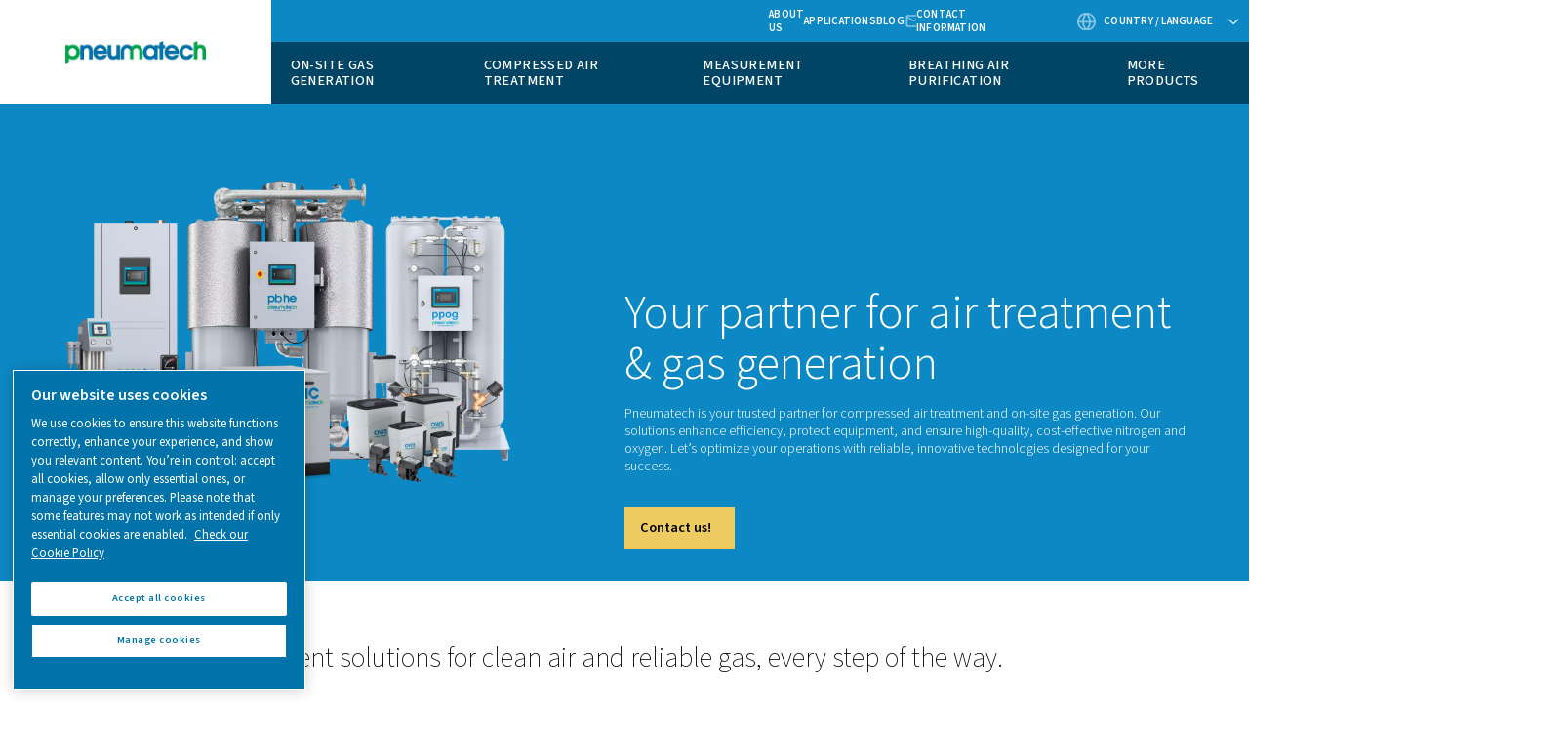

--- FILE ---
content_type: text/html; charset=UTF-8
request_url: https://www.pneumatech.com/en-international
body_size: 13540
content:

<!DOCTYPE HTML>
<html lang="en" dir="ltr">
<head>













        <!-- OneTrust Cookies Consent Notice start -->
<script defer="defer" type="text/javascript" src="https://rum.hlx.page/.rum/@adobe/helix-rum-js@%5E2/dist/rum-standalone.js" data-routing="env=prod,tier=publish,ams=Atlas Copco"></script>
<script type="text/javascript" src="https://cdn.cookielaw.org/consent/84855743-6564-471b-bcfb-6dc69fbb2bea/OtAutoBlock.js"></script>
<script src="https://cdn.cookielaw.org/scripttemplates/otSDKStub.js" type="text/javascript" charset="UTF-8" data-document-language="true" data-domain-script="84855743-6564-471b-bcfb-6dc69fbb2bea"></script>
<script type="text/javascript">
function OptanonWrapper() { }
</script>
<!-- OneTrust Cookies Consent Notice end -->
    

    
    
    
        
    
    <!-- Google Tag Manager -->
    <script>(function(w,d,s,l,i){w[l]=w[l]||[];w[l].push({'gtm.start':
    new Date().getTime(),event:'gtm.js'});var f=d.getElementsByTagName(s)[0],
    j=d.createElement(s),dl=l!='dataLayer'?'&l='+l:'';j.async=true;j.src=
    '//metrics.pneumatech.com/gtm.js?id='+i+dl;f.parentNode.insertBefore(j,f);
    })(window,document,'script','dataLayer','GTM-TNM2ZLD');</script>

    <!-- End Google Tag Manager -->

    
    <meta charset="UTF-8"/>

    

    <title>Pneumatech International Homepage</title>
    
    <meta name="description" content="At Pneumatech, we’ve been setting the standard in compressed air treatment and on-site nitrogen and oxygen generation since 1966. With a legacy built on innovation, reliability, and efficiency, we empower industries around the world with smart, sustainable solutions tailored to their compressed air and gas needs."/>
    <meta name="template" content="homepage"/>
    <meta name="viewport" content="width=device-width, initial-scale=1"/>
    
    
        
    

     
    <!-- Tags -->
    <!-- Hreflang tags -->
    
        
            <link rel="alternate" hreflang="en-za" href="https://www.pneumatech.com/en-international"/>
        
            <link rel="alternate" hreflang="en-sg" href="https://www.pneumatech.com/en-international"/>
        
            <link rel="alternate" hreflang="en-ph" href="https://www.pneumatech.com/en-international"/>
        
            <link rel="alternate" hreflang="en-my" href="https://www.pneumatech.com/en-international"/>
        
            <link rel="alternate" hreflang="en-pk" href="https://www.pneumatech.com/en-international"/>
        
            <link rel="alternate" hreflang="en-ng" href="https://www.pneumatech.com/en-international"/>
        
            <link rel="alternate" hreflang="en-ke" href="https://www.pneumatech.com/en-international"/>
        
            <link rel="alternate" hreflang="en-ae" href="https://www.pneumatech.com/en-international"/>
        
            <link rel="alternate" hreflang="en-hk" href="https://www.pneumatech.com/en-international"/>
        
            <link rel="alternate" hreflang="en-bd" href="https://www.pneumatech.com/en-international"/>
        
            <link rel="alternate" hreflang="en-gh" href="https://www.pneumatech.com/en-international"/>
        
            <link rel="alternate" hreflang="en-jm" href="https://www.pneumatech.com/en-international"/>
        
            <link rel="alternate" hreflang="en-tt" href="https://www.pneumatech.com/en-international"/>
        
            <link rel="alternate" hreflang="en-bb" href="https://www.pneumatech.com/en-international"/>
        
            <link rel="alternate" hreflang="en-zw" href="https://www.pneumatech.com/en-international"/>
        
            <link rel="alternate" hreflang="en-ug" href="https://www.pneumatech.com/en-international"/>
        
            <link rel="alternate" hreflang="en-tz" href="https://www.pneumatech.com/en-international"/>
        
            <link rel="alternate" hreflang="en-na" href="https://www.pneumatech.com/en-international"/>
        
            <link rel="alternate" hreflang="en-mt" href="https://www.pneumatech.com/en-international"/>
        
            <link rel="alternate" hreflang="en-lk" href="https://www.pneumatech.com/en-international"/>
        
            <link rel="alternate" hreflang="en-np" href="https://www.pneumatech.com/en-international"/>
        
            <link rel="alternate" hreflang="en-af" href="https://www.pneumatech.com/en-international"/>
        
            <link rel="alternate" hreflang="en-al" href="https://www.pneumatech.com/en-international"/>
        
            <link rel="alternate" hreflang="en-ao" href="https://www.pneumatech.com/en-international"/>
        
            <link rel="alternate" hreflang="en-am" href="https://www.pneumatech.com/en-international"/>
        
            <link rel="alternate" hreflang="en-az" href="https://www.pneumatech.com/en-international"/>
        
            <link rel="alternate" hreflang="en-bs" href="https://www.pneumatech.com/en-international"/>
        
            <link rel="alternate" hreflang="en-bh" href="https://www.pneumatech.com/en-international"/>
        
            <link rel="alternate" hreflang="en-bd" href="https://www.pneumatech.com/en-international"/>
        
            <link rel="alternate" hreflang="en-by" href="https://www.pneumatech.com/en-international"/>
        
            <link rel="alternate" hreflang="en-bt" href="https://www.pneumatech.com/en-international"/>
        
            <link rel="alternate" hreflang="en-ba" href="https://www.pneumatech.com/en-international"/>
        
            <link rel="alternate" hreflang="en-bw" href="https://www.pneumatech.com/en-international"/>
        
            <link rel="alternate" hreflang="en-bn" href="https://www.pneumatech.com/en-international"/>
        
            <link rel="alternate" hreflang="en-bg" href="https://www.pneumatech.com/en-international"/>
        
            <link rel="alternate" hreflang="en-cv" href="https://www.pneumatech.com/en-international"/>
        
            <link rel="alternate" hreflang="en-hr" href="https://www.pneumatech.com/en-international"/>
        
            <link rel="alternate" hreflang="en-cu" href="https://www.pneumatech.com/en-international"/>
        
            <link rel="alternate" hreflang="en-cy" href="https://www.pneumatech.com/en-international"/>
        
            <link rel="alternate" hreflang="en-eg" href="https://www.pneumatech.com/en-international"/>
        
            <link rel="alternate" hreflang="en-gq" href="https://www.pneumatech.com/en-international"/>
        
            <link rel="alternate" hreflang="en-er" href="https://www.pneumatech.com/en-international"/>
        
            <link rel="alternate" hreflang="en-ee" href="https://www.pneumatech.com/en-international"/>
        
            <link rel="alternate" hreflang="en-et" href="https://www.pneumatech.com/en-international"/>
        
            <link rel="alternate" hreflang="en-fo" href="https://www.pneumatech.com/en-international"/>
        
            <link rel="alternate" hreflang="en-ga" href="https://www.pneumatech.com/en-international"/>
        
            <link rel="alternate" hreflang="en-gm" href="https://www.pneumatech.com/en-international"/>
        
            <link rel="alternate" hreflang="en-ge" href="https://www.pneumatech.com/en-international"/>
        
            <link rel="alternate" hreflang="en-gh" href="https://www.pneumatech.com/en-international"/>
        
            <link rel="alternate" hreflang="en-gr" href="https://www.pneumatech.com/en-international"/>
        
            <link rel="alternate" hreflang="en-gw" href="https://www.pneumatech.com/en-international"/>
        
            <link rel="alternate" hreflang="en-hu" href="https://www.pneumatech.com/en-international"/>
        
            <link rel="alternate" hreflang="en-is" href="https://www.pneumatech.com/en-international"/>
        
            <link rel="alternate" hreflang="en-iq" href="https://www.pneumatech.com/en-international"/>
        
            <link rel="alternate" hreflang="en-il" href="https://www.pneumatech.com/en-international"/>
        
            <link rel="alternate" hreflang="en-jo" href="https://www.pneumatech.com/en-international"/>
        
            <link rel="alternate" hreflang="en-kz" href="https://www.pneumatech.com/en-international"/>
        
            <link rel="alternate" hreflang="en-kw" href="https://www.pneumatech.com/en-international"/>
        
            <link rel="alternate" hreflang="en-kg" href="https://www.pneumatech.com/en-international"/>
        
            <link rel="alternate" hreflang="en-lv" href="https://www.pneumatech.com/en-international"/>
        
            <link rel="alternate" hreflang="en-lb" href="https://www.pneumatech.com/en-international"/>
        
            <link rel="alternate" hreflang="en-ls" href="https://www.pneumatech.com/en-international"/>
        
            <link rel="alternate" hreflang="en-lr" href="https://www.pneumatech.com/en-international"/>
        
            <link rel="alternate" hreflang="en-ly" href="https://www.pneumatech.com/en-international"/>
        
            <link rel="alternate" hreflang="en-lt" href="https://www.pneumatech.com/en-international"/>
        
            <link rel="alternate" hreflang="en-mg" href="https://www.pneumatech.com/en-international"/>
        
            <link rel="alternate" hreflang="en-mw" href="https://www.pneumatech.com/en-international"/>
        
            <link rel="alternate" hreflang="en-mu" href="https://www.pneumatech.com/en-international"/>
        
            <link rel="alternate" hreflang="en-md" href="https://www.pneumatech.com/en-international"/>
        
            <link rel="alternate" hreflang="en-mn" href="https://www.pneumatech.com/en-international"/>
        
            <link rel="alternate" hreflang="en-me" href="https://www.pneumatech.com/en-international"/>
        
            <link rel="alternate" hreflang="en-mz" href="https://www.pneumatech.com/en-international"/>
        
            <link rel="alternate" hreflang="en-na" href="https://www.pneumatech.com/en-international"/>
        
            <link rel="alternate" hreflang="en-np" href="https://www.pneumatech.com/en-international"/>
        
            <link rel="alternate" hreflang="en-mk" href="https://www.pneumatech.com/en-international"/>
        
            <link rel="alternate" hreflang="en-om" href="https://www.pneumatech.com/en-international"/>
        
            <link rel="alternate" hreflang="en-ps" href="https://www.pneumatech.com/en-international"/>
        
            <link rel="alternate" hreflang="en-qa" href="https://www.pneumatech.com/en-international"/>
        
            <link rel="alternate" hreflang="en-ro" href="https://www.pneumatech.com/en-international"/>
        
            <link rel="alternate" hreflang="en-rw" href="https://www.pneumatech.com/en-international"/>
        
            <link rel="alternate" hreflang="en-sa" href="https://www.pneumatech.com/en-international"/>
        
            <link rel="alternate" hreflang="en-sn" href="https://www.pneumatech.com/en-international"/>
        
            <link rel="alternate" hreflang="en-rs" href="https://www.pneumatech.com/en-international"/>
        
            <link rel="alternate" hreflang="en-sl" href="https://www.pneumatech.com/en-international"/>
        
            <link rel="alternate" hreflang="en-si" href="https://www.pneumatech.com/en-international"/>
        
            <link rel="alternate" hreflang="en-so" href="https://www.pneumatech.com/en-international"/>
        
            <link rel="alternate" hreflang="en-ss" href="https://www.pneumatech.com/en-international"/>
        
            <link rel="alternate" hreflang="en-lk" href="https://www.pneumatech.com/en-international"/>
        
            <link rel="alternate" hreflang="en-sd" href="https://www.pneumatech.com/en-international"/>
        
            <link rel="alternate" hreflang="en-tj" href="https://www.pneumatech.com/en-international"/>
        
            <link rel="alternate" hreflang="en-tz" href="https://www.pneumatech.com/en-international"/>
        
            <link rel="alternate" hreflang="en-tm" href="https://www.pneumatech.com/en-international"/>
        
            <link rel="alternate" hreflang="en-ug" href="https://www.pneumatech.com/en-international"/>
        
            <link rel="alternate" hreflang="en-ua" href="https://www.pneumatech.com/en-international"/>
        
            <link rel="alternate" hreflang="en-ae" href="https://www.pneumatech.com/en-international"/>
        
            <link rel="alternate" hreflang="en-uz" href="https://www.pneumatech.com/en-international"/>
        
            <link rel="alternate" hreflang="en-eh" href="https://www.pneumatech.com/en-international"/>
        
            <link rel="alternate" hreflang="en-ye" href="https://www.pneumatech.com/en-international"/>
        
            <link rel="alternate" hreflang="en-zm" href="https://www.pneumatech.com/en-international"/>
        
            <link rel="alternate" hreflang="en-zw" href="https://www.pneumatech.com/en-international"/>
        
            <link rel="alternate" hreflang="en-us" href="https://www.pneumatech.com/en-us"/>
        
            <link rel="alternate" hreflang="en-ca" href="https://www.pneumatech.com/en-ca"/>
        
            <link rel="alternate" hreflang="en-sea" href="https://www.pneumatech.com/en-sea"/>
        
            <link rel="alternate" hreflang="en-au" href="https://www.pneumatech.com/en-au"/>
        
            <link rel="alternate" hreflang="en-nz" href="https://www.pneumatech.com/en-nz"/>
        
            <link rel="alternate" hreflang="en-in" href="https://www.pneumatech.com/en-in"/>
        
            <link rel="alternate" hreflang="de-de" href="https://www.pneumatech.com/de-de"/>
        
            <link rel="alternate" hreflang="de-ch" href="https://www.pneumatech.com/de-ch"/>
        
            <link rel="alternate" hreflang="de-at" href="https://www.pneumatech.com/de-at"/>
        
            <link rel="alternate" hreflang="it-it" href="https://www.pneumatech.com/it-it"/>
        
            <link rel="alternate" hreflang="fr-bj" href="https://www.pneumatech.com/fr-international"/>
        
            <link rel="alternate" hreflang="fr-bf" href="https://www.pneumatech.com/fr-international"/>
        
            <link rel="alternate" hreflang="fr-bi" href="https://www.pneumatech.com/fr-international"/>
        
            <link rel="alternate" hreflang="fr-cm" href="https://www.pneumatech.com/fr-international"/>
        
            <link rel="alternate" hreflang="fr-cf" href="https://www.pneumatech.com/fr-international"/>
        
            <link rel="alternate" hreflang="fr-td" href="https://www.pneumatech.com/fr-international"/>
        
            <link rel="alternate" hreflang="fr-km" href="https://www.pneumatech.com/fr-international"/>
        
            <link rel="alternate" hreflang="fr-cg" href="https://www.pneumatech.com/fr-international"/>
        
            <link rel="alternate" hreflang="fr-dj" href="https://www.pneumatech.com/fr-international"/>
        
            <link rel="alternate" hreflang="fr-ga" href="https://www.pneumatech.com/fr-international"/>
        
            <link rel="alternate" hreflang="fr-gn" href="https://www.pneumatech.com/fr-international"/>
        
            <link rel="alternate" hreflang="fr-ci" href="https://www.pneumatech.com/fr-international"/>
        
            <link rel="alternate" hreflang="fr-ml" href="https://www.pneumatech.com/fr-international"/>
        
            <link rel="alternate" hreflang="fr-mr" href="https://www.pneumatech.com/fr-international"/>
        
            <link rel="alternate" hreflang="fr-ma" href="https://www.pneumatech.com/fr-international"/>
        
            <link rel="alternate" hreflang="fr-ne" href="https://www.pneumatech.com/fr-international"/>
        
            <link rel="alternate" hreflang="fr-sn" href="https://www.pneumatech.com/fr-international"/>
        
            <link rel="alternate" hreflang="fr-sc" href="https://www.pneumatech.com/fr-international"/>
        
            <link rel="alternate" hreflang="fr-tg" href="https://www.pneumatech.com/fr-international"/>
        
            <link rel="alternate" hreflang="fr-tn" href="https://www.pneumatech.com/fr-international"/>
        
            <link rel="alternate" hreflang="fr-fr" href="https://www.pneumatech.com/fr-fr"/>
        
            <link rel="alternate" hreflang="fr-be" href="https://www.pneumatech.com/fr-be"/>
        
            <link rel="alternate" hreflang="nl-nl" href="https://www.pneumatech.com/nl-nl"/>
        
            <link rel="alternate" hreflang="nl-nl" href="https://www.pneumatech.com/nl-be"/>
        
            <link rel="alternate" hreflang="sv-se" href="https://www.pneumatech.com/sv-se"/>
        
            <link rel="alternate" hreflang="nb-no" href="https://www.pneumatech.com/nb-no"/>
        
            <link rel="alternate" hreflang="da-dk" href="https://www.pneumatech.com/da-dk"/>
        
            <link rel="alternate" hreflang="cs-cz" href="https://www.pneumatech.com/cs-cz"/>
        
            <link rel="alternate" hreflang="es-es" href="https://www.pneumatech.com/es-es"/>
        
            <link rel="alternate" hreflang="es-ar" href="https://www.pneumatech.com/es-latam"/>
        
            <link rel="alternate" hreflang="es-bo" href="https://www.pneumatech.com/es-latam"/>
        
            <link rel="alternate" hreflang="es-cl" href="https://www.pneumatech.com/es-latam"/>
        
            <link rel="alternate" hreflang="es-co" href="https://www.pneumatech.com/es-latam"/>
        
            <link rel="alternate" hreflang="es-cr" href="https://www.pneumatech.com/es-latam"/>
        
            <link rel="alternate" hreflang="es-cu" href="https://www.pneumatech.com/es-latam"/>
        
            <link rel="alternate" hreflang="es-do" href="https://www.pneumatech.com/es-latam"/>
        
            <link rel="alternate" hreflang="es-ec" href="https://www.pneumatech.com/es-latam"/>
        
            <link rel="alternate" hreflang="es-sv" href="https://www.pneumatech.com/es-latam"/>
        
            <link rel="alternate" hreflang="es-gt" href="https://www.pneumatech.com/es-latam"/>
        
            <link rel="alternate" hreflang="es-hn" href="https://www.pneumatech.com/es-latam"/>
        
            <link rel="alternate" hreflang="es-ni" href="https://www.pneumatech.com/es-latam"/>
        
            <link rel="alternate" hreflang="es-pa" href="https://www.pneumatech.com/es-latam"/>
        
            <link rel="alternate" hreflang="es-py" href="https://www.pneumatech.com/es-latam"/>
        
            <link rel="alternate" hreflang="es-pe" href="https://www.pneumatech.com/es-latam"/>
        
            <link rel="alternate" hreflang="es-pr" href="https://www.pneumatech.com/es-latam"/>
        
            <link rel="alternate" hreflang="es-uy" href="https://www.pneumatech.com/es-latam"/>
        
            <link rel="alternate" hreflang="es-ve" href="https://www.pneumatech.com/es-latam"/>
        
            <link rel="alternate" hreflang="pl-pl" href="https://www.pneumatech.com/pl-pl"/>
        
            <link rel="alternate" hreflang="tr-tr" href="https://www.pneumatech.com/tr-tr"/>
        
            <link rel="alternate" hreflang="pt-br" href="https://www.pneumatech.com/pt-br"/>
        
            <link rel="alternate" hreflang="fi-fi" href="https://www.pneumatech.com/fi-fi"/>
        
            <link rel="alternate" hreflang="zh-cn" href="https://www.pneumatech.com.cn/zh-cn"/>
        
            <link rel="alternate" hreflang="en-gb" href="https://www.pneumatech.com/en-uk"/>
        
            <link rel="alternate" hreflang="en-ie" href="https://www.pneumatech.com/en-uk"/>
        
        
    
    <!-- Pagination tags -->
    
        
    

    <!-- Canonical tags -->
    
        
            <link rel="canonical" href="https://www.pneumatech.com/en-international"/>
        
    
    
    <!-- Open Graph meta tags -->
    <meta property="og:image" content="https://www.pneumatech.com/content/dam/brands/Pneumatech/brand-framework-2-0/branding/logo/Pneumatech_logo-01.png"/>
    <meta property="og:image:width" content="800"/>
    <meta property="og:image:height" content="800"/>
    <meta property="og:title" content="Home"/>
    <meta property="og:description" content="At Pneumatech, we’ve been setting the standard in compressed air treatment and on-site nitrogen and oxygen generation since 1966. With a legacy built on innovation, reliability, and efficiency, we empower industries around the world with smart, sustainable solutions tailored to their compressed air and gas needs."/>
    <meta property="og:type" content="article"/>
    <meta property="og:url" content="https://www.pneumatech.com/en-international"/>
    <meta property="og:site_name" content="Pneumatech"/>

    <!-- Twitter meta tags -->
    <meta name="twitter:title" content="Home"/>
    <meta name="twitter:description" content="At Pneumatech, we’ve been setting the standard in compressed air treatment and on-site nitrogen and oxygen generation since 1966. With a legacy built on innovation, reliability, and efficiency, we empower industries around the world with smart, sustainable solutions tailored to their compressed air and gas needs."/>
    <meta name="twitter:card"/>
    <meta name="twitter:site"/>



    <!-- Tags end -->
    

<!--
<sly
        data-sly-use.clientLib="/libs/granite/sightly/templates/clientlib.html"
        data-sly-call=""
        data-sly-unwrap />
-->















    




    
    
    

    

    
    <script src="/etc.clientlibs/brandsv2/clientlibs/alup/clientlib-preloaded.lc-1768996013146-lc.min.js"></script>
<script src="/etc.clientlibs/brandsv2/clientlibs/pneumatech/clientlib-preloaded.lc-1768996013146-lc.min.js"></script>


    
    <link rel="stylesheet" href="/etc.clientlibs/settings/wcm/designs/accommons/clientlib-corecomponents.lc-1768996013146-lc.min.css" type="text/css">
<link rel="stylesheet" href="/etc.clientlibs/brandsv2/clientlibs/clientlib-grid.lc-1768996013146-lc.min.css" type="text/css">
<link rel="stylesheet" href="/etc.clientlibs/brandsv2/clientlibs/clientlib-components.lc-1768996013146-lc.min.css" type="text/css">
<link rel="stylesheet" href="/etc.clientlibs/brandsv2/clientlibs/alup/clientlib-main.lc-1768996013146-lc.min.css" type="text/css">
<link rel="stylesheet" href="/etc.clientlibs/brandsv2/clientlibs/pneumatech/clientlib-main.lc-1768996013146-lc.min.css" type="text/css">


    
    

    
    <link rel="icon" sizes="192x192" href="/etc.clientlibs/brandsv2/clientlibs/pneumatech/clientlib-main/resources/icon-192x192.png"/>
    <link rel="apple-touch-icon" sizes="180x180" href="/etc.clientlibs/brandsv2/clientlibs/pneumatech/clientlib-main/resources/apple-touch-icon-180x180.png"/>
    <link rel="apple-touch-icon" sizes="167x167" href="/etc.clientlibs/brandsv2/clientlibs/pneumatech/clientlib-main/resources/apple-touch-icon-167x167.png"/>
    <link rel="apple-touch-icon" sizes="152x152" href="/etc.clientlibs/brandsv2/clientlibs/pneumatech/clientlib-main/resources/apple-touch-icon-152x152.png"/>
    <link rel="apple-touch-icon" sizes="120x120" href="/etc.clientlibs/brandsv2/clientlibs/pneumatech/clientlib-main/resources/apple-touch-icon-120x120.png"/>
    <meta name="msapplication-square310x310logo" content="/etc.clientlibs/brandsv2/clientlibs/pneumatech/clientlib-main/resources/icon-310x310.png"/>
    <meta name="msapplication-wide310x150logo" content="/etc.clientlibs/brandsv2/clientlibs/pneumatech/clientlib-main/resources/icon-310x150.png"/>
    <meta name="msapplication-square150x150logo" content="/etc.clientlibs/brandsv2/clientlibs/pneumatech/clientlib-main/resources/icon-150x150.png"/>
    <meta name="msapplication-square70x70logo" content="/etc.clientlibs/brandsv2/clientlibs/pneumatech/clientlib-main/resources/icon-70x70.png"/>


    
    
    

    <div id="onetrust-hide-domains" data-one-trust-splash-hide-domains="[&#34;www.atlascopco.com&#34;,&#34;www.cp.com&#34;,&#34;www.alup.com&#34;,&#34;www.ceccato.com&#34;,&#34;www.mark-compressors.com&#34;,&#34;www.mustangairservices.com&#34;,&#34;www.pneumatech.com&#34;,&#34;www.beaconmedaes.com&#34;,&#34;www.mymedgas.com&#34;,&#34;cp.com&#34;,&#34;tools.cp.com&#34;,&#34;power-technique.cp.com&#34;,&#34;compressors.cp.com&#34;,&#34;media.beaconmedaes.com&#34;,&#34;www.eco-steamandheating.com&#34;,&#34;www.media.isravision.com&#34;,&#34;nano-purification.com&#34;,&#34;cpcpumps.com&#34;,&#34;dekkervacuum.com&#34;,&#34;www.compresseurs-mauguiere.com&#34;,&#34;www.compressors.geveke.com&#34;,&#34;www.class1inc.com&#34;]"></div>

    <!-- onetrust listener function, also called when banner is loaded -->
    <script>
        function OptanonWrapper() {

            const privacyPolicyLink = 'https://www.pneumatech.com/en-international/privacy';
            let privacyPolicyLabel = 'Check our Cookie Policy';

            const oneTrustLinks = $("#onetrust-consent-sdk #onetrust-policy-text a");
            const pcLinks = $("#onetrust-consent-sdk #ot-pc-desc a");

            if(oneTrustLinks.length) {
                $(oneTrustLinks[0]).text(privacyPolicyLabel);

                if(privacyPolicyLink) {
                    oneTrustLinks[0].href = privacyPolicyLink;
                }
            }

            if(pcLinks.length) {
                $(pcLinks[0]).text(privacyPolicyLabel);

                if(privacyPolicyLink) {
                    pcLinks[0].href = privacyPolicyLink;
                }
            }
        }
    </script>

    <script>
        var hideDomains = document.querySelector('#onetrust-hide-domains').dataset.oneTrustSplashHideDomains;
        if(hideDomains && window.location.pathname === "/") {
            var shouldHide = false;

            for(var domain of JSON.parse(hideDomains)) {
                if(domain === window.location.hostname) {
                    shouldHide = true;
                }
            }

            if(shouldHide) {
                var styleEl = document.createElement('style');
                styleEl.textContent =
                        ".ot-sdk-container {display: none !important;}\n" +
                        ".onetrust-pc-dark-filter.ot-fade-in {display: none !important;}";
                document.head.appendChild(styleEl);
            }
        }
    </script>


    
     


<script>

  var digitalData = {
    page: {
      pageInfo:{
        pageID:"\/content\/brands\/pneumatech\/en\u002Dinternational",
        onsiteSearchCategory:"",
        onsiteSearchTerm:"",
        onsiteSearchResults:"",
        htmlStatus:"200",
        errorpage:""
      },
      category:{
        primaryCategory: "en\u002Dinternational",
        subCategory1:"",
        subCategory2:"",
        subCategory3:"",
        subCategory4:"",
        subCategory5:"",
        subCategory6:"",
        pageType:"\/conf\/brandsv2\/pneumatech\/settings\/wcm\/templates\/homepage",
        businessDivision:"Air Gas applications",
        businessArea:"CT"
      },
      attributes:{
        language:"English",
        digitalChannel:"atlas copco: web",
        brand:"Pneumatech",
        rootBrand:"pneumatech",
        environment:"true",
        country:"",
        onsiteSearchType:"",
        downloadType:"",
        tags:"null"
      }
    },
    user:{
      profileInfo:{
        profileID:"",
        author: "false"
      },
      attributes:{
        loginStatus:""
      }
    }
  };
  digitalData.event=[];
  digitalData.product=[];
  digitalData.component=[];
  //TODO: change to new brands v2 product detail resource type once available
  if( false){
    var pagename = "en\u002Dinternational";
    digitalData.product.push({productInfo:{ productName : pagename  }});
  }

</script>
</head>
<body class="page basicpage ds-alup ds-pneumatech homepage" id="page-a22a7646e0" data-cmp-link-accessibility-enabled data-cmp-link-accessibility-text="opens in a new tab">



    




    


    
    
    <!-- Google Tag Manager (noscript) -->
    <noscript><iframe src="//metrics.pneumatech.com/ns.html?id=GTM-TNM2ZLD" height="0" width="0" style="display:none;visibility:hidden"></iframe></noscript>

    <!-- End Google Tag Manager (noscript) -->


<header class="header container responsivegrid ds-brand-header">

    
    
    
    <div id="header-ca69127de1" class="cmp-container">
        
        <div class="container responsivegrid ds-brand-header__navigation-row">

    
    
    
    <div id="container-6d822b9240" class="cmp-container">
        
        <div class="image">
<div data-asset-id="e61ea698-b685-45c0-9de4-0aa115dc5c05" id="image-1f4d4ab207" class="cmp-image" itemscope itemtype="http://schema.org/ImageObject">
    <a class="cmp-image__link" href="/en-international">
        <img srcset="//atlascopco.scene7.com/is/image/atlascopco/5ac55102-035d-46bc-8211-b14197203792?$landscape1600$&amp;fit=stretch,1 1600w,//atlascopco.scene7.com/is/image/atlascopco/5ac55102-035d-46bc-8211-b14197203792?$landscape1280$&amp;fit=stretch,1 1280w,//atlascopco.scene7.com/is/image/atlascopco/5ac55102-035d-46bc-8211-b14197203792?$landscape950$&amp;fit=stretch,1 950w,//atlascopco.scene7.com/is/image/atlascopco/5ac55102-035d-46bc-8211-b14197203792?$landscape800$ 800w,//atlascopco.scene7.com/is/image/atlascopco/5ac55102-035d-46bc-8211-b14197203792?$landscape600$ 600w,//atlascopco.scene7.com/is/image/atlascopco/5ac55102-035d-46bc-8211-b14197203792?$landscape400$ 400w" src="//atlascopco.scene7.com/is/image/atlascopco/5ac55102-035d-46bc-8211-b14197203792" class="cmp-image__image" itemprop="contentUrl" width="800" height="132" alt="pneumatech logo"/>
    </a>
    
    
</div>

    

</div>
<div class="button ds-brand-header__mobile-toggler">
<button type="button" id="button-bdcd54fe5e" class="cmp-button">
    
    

    <span class="cmp-button__text">More</span>
</button>



</div>

        
    </div>

</div>
<div class="container responsivegrid ds-brand-header__navigation">

    
    
    
    <div id="container-ce7e382c3b" class="cmp-container">
        
        <div class="container responsivegrid ds-brand-top-bar">

    
    
    
    <div id="container-55d3584cc9" class="cmp-container">
        
        <div class="container responsivegrid ds-brand-top-bar__navigation">

    
    
    
    <div id="container-fe7ac22355" class="cmp-container">
        
        <div class="button">
<a id="button-03e54a2c7d" class="cmp-button" href="/en-international/about-us" target="_self">
    
    

    <span class="cmp-button__text">About us</span>
</a>



</div>
<div class="button">
<a id="button-7b5e619aff" class="cmp-button" href="/en-international/applications" target="_self">
    
    

    <span class="cmp-button__text">Applications</span>
</a>



</div>
<div class="button">
<a id="button-7c1f0fac4e" class="cmp-button" href="/en-international/blog" target="_self">
    
    

    <span class="cmp-button__text">Blog</span>
</a>



</div>
<div class="button button--contacts">
<a id="button-4b54304f3a" class="cmp-button" href="/en-international/contact-us" target="_self">
    
    

    <span class="cmp-button__text">Contact Information</span>
</a>



</div>
<div class="container responsivegrid ds-brand-language-switcher">

    
    
    
    <div id="container-ee0316b1de" class="cmp-container">
        
        <div class="button button--language">
<button type="button" id="button-b6fe8697cc" class="cmp-button">
    
    

    <span class="cmp-button__text">Country / Language</span>
</button>



</div>
<div class="languagenavigation">
<nav class="cmp-languagenavigation">
    <ul class="cmp-languagenavigation__group">
        
    <li class="cmp-languagenavigation__item cmp-languagenavigation__item--countrycode-International cmp-languagenavigation__item--langcode-com.atlascopco.aem.brandsv2.core.models.corecomponents.brandlanguagenavigation.LanguagesItems@59b94ee5,com.atlascopco.aem.brandsv2.core.models.corecomponents.brandlanguagenavigation.LanguagesItems@72a6df1f cmp-languagenavigation__item--level-0">
        
    <span class="cmp-languagenavigation__item-title" lang="com.atlascopco.aem.brandsv2.core.models.corecomponents.brandlanguagenavigation.LanguagesItems@59b94ee5,com.atlascopco.aem.brandsv2.core.models.corecomponents.brandlanguagenavigation.LanguagesItems@72a6df1f">International</span>
    

        
    <ul class="cmp-languagenavigation__group">
        
    <li class="cmp-languagenavigation__item cmp-languagenavigation__item--langcode-English cmp-languagenavigation__item--level-0">
        
    
    <a class="cmp-languagenavigation__item-link" hreflang="English" lang="English" rel="alternate" href="/en-international">English</a>

        
    </li>

    
        
    <li class="cmp-languagenavigation__item cmp-languagenavigation__item--langcode-French cmp-languagenavigation__item--level-0">
        
    
    <a class="cmp-languagenavigation__item-link" hreflang="French" lang="French" rel="alternate" href="/fr-international">French</a>

        
    </li>

    </ul>

    </li>

    
        
    <li class="cmp-languagenavigation__item cmp-languagenavigation__item--countrycode-Australia cmp-languagenavigation__item--langcode-com.atlascopco.aem.brandsv2.core.models.corecomponents.brandlanguagenavigation.LanguagesItems@4581e40 cmp-languagenavigation__item--level-0">
        
    <span class="cmp-languagenavigation__item-title" lang="com.atlascopco.aem.brandsv2.core.models.corecomponents.brandlanguagenavigation.LanguagesItems@4581e40">Australia</span>
    

        
    <ul class="cmp-languagenavigation__group">
        
    <li class="cmp-languagenavigation__item cmp-languagenavigation__item--langcode-English cmp-languagenavigation__item--level-0">
        
    
    <a class="cmp-languagenavigation__item-link" hreflang="English" lang="English" rel="alternate" href="/en-au">English</a>

        
    </li>

    </ul>

    </li>

    
        
    <li class="cmp-languagenavigation__item cmp-languagenavigation__item--countrycode-Austria cmp-languagenavigation__item--langcode-com.atlascopco.aem.brandsv2.core.models.corecomponents.brandlanguagenavigation.LanguagesItems@55b52df4 cmp-languagenavigation__item--level-0">
        
    <span class="cmp-languagenavigation__item-title" lang="com.atlascopco.aem.brandsv2.core.models.corecomponents.brandlanguagenavigation.LanguagesItems@55b52df4">Austria</span>
    

        
    <ul class="cmp-languagenavigation__group">
        
    <li class="cmp-languagenavigation__item cmp-languagenavigation__item--langcode-German cmp-languagenavigation__item--level-0">
        
    
    <a class="cmp-languagenavigation__item-link" hreflang="German" lang="German" rel="alternate" href="/de-at">German</a>

        
    </li>

    </ul>

    </li>

    
        
    <li class="cmp-languagenavigation__item cmp-languagenavigation__item--countrycode-Belgium cmp-languagenavigation__item--langcode-com.atlascopco.aem.brandsv2.core.models.corecomponents.brandlanguagenavigation.LanguagesItems@46688fc1,com.atlascopco.aem.brandsv2.core.models.corecomponents.brandlanguagenavigation.LanguagesItems@2f2fe34 cmp-languagenavigation__item--level-0">
        
    <span class="cmp-languagenavigation__item-title" lang="com.atlascopco.aem.brandsv2.core.models.corecomponents.brandlanguagenavigation.LanguagesItems@46688fc1,com.atlascopco.aem.brandsv2.core.models.corecomponents.brandlanguagenavigation.LanguagesItems@2f2fe34">Belgium</span>
    

        
    <ul class="cmp-languagenavigation__group">
        
    <li class="cmp-languagenavigation__item cmp-languagenavigation__item--langcode-Dutch cmp-languagenavigation__item--level-0">
        
    
    <a class="cmp-languagenavigation__item-link" hreflang="Dutch" lang="Dutch" rel="alternate" href="/nl-be">Dutch</a>

        
    </li>

    
        
    <li class="cmp-languagenavigation__item cmp-languagenavigation__item--langcode-French cmp-languagenavigation__item--level-0">
        
    
    <a class="cmp-languagenavigation__item-link" hreflang="French" lang="French" rel="alternate" href="/fr-be">French</a>

        
    </li>

    </ul>

    </li>

    
        
    <li class="cmp-languagenavigation__item cmp-languagenavigation__item--countrycode-Brazil cmp-languagenavigation__item--langcode-com.atlascopco.aem.brandsv2.core.models.corecomponents.brandlanguagenavigation.LanguagesItems@461c5a34 cmp-languagenavigation__item--level-0">
        
    <span class="cmp-languagenavigation__item-title" lang="com.atlascopco.aem.brandsv2.core.models.corecomponents.brandlanguagenavigation.LanguagesItems@461c5a34">Brazil</span>
    

        
    <ul class="cmp-languagenavigation__group">
        
    <li class="cmp-languagenavigation__item cmp-languagenavigation__item--langcode-Brazilian Portuguese cmp-languagenavigation__item--level-0">
        
    
    <a class="cmp-languagenavigation__item-link" hreflang="Brazilian Portuguese" lang="Brazilian Portuguese" rel="alternate" href="/pt-br">Brazilian Portuguese</a>

        
    </li>

    </ul>

    </li>

    
        
    <li class="cmp-languagenavigation__item cmp-languagenavigation__item--countrycode-Canada cmp-languagenavigation__item--langcode-com.atlascopco.aem.brandsv2.core.models.corecomponents.brandlanguagenavigation.LanguagesItems@3a3a158e cmp-languagenavigation__item--level-0">
        
    <span class="cmp-languagenavigation__item-title" lang="com.atlascopco.aem.brandsv2.core.models.corecomponents.brandlanguagenavigation.LanguagesItems@3a3a158e">Canada</span>
    

        
    <ul class="cmp-languagenavigation__group">
        
    <li class="cmp-languagenavigation__item cmp-languagenavigation__item--langcode-English cmp-languagenavigation__item--level-0">
        
    
    <a class="cmp-languagenavigation__item-link" hreflang="English" lang="English" rel="alternate" href="/en-ca">English</a>

        
    </li>

    </ul>

    </li>

    
        
    <li class="cmp-languagenavigation__item cmp-languagenavigation__item--countrycode-Czechia cmp-languagenavigation__item--langcode-com.atlascopco.aem.brandsv2.core.models.corecomponents.brandlanguagenavigation.LanguagesItems@382e838f cmp-languagenavigation__item--level-0">
        
    <span class="cmp-languagenavigation__item-title" lang="com.atlascopco.aem.brandsv2.core.models.corecomponents.brandlanguagenavigation.LanguagesItems@382e838f">Czechia</span>
    

        
    <ul class="cmp-languagenavigation__group">
        
    <li class="cmp-languagenavigation__item cmp-languagenavigation__item--langcode-Czech cmp-languagenavigation__item--level-0">
        
    
    <a class="cmp-languagenavigation__item-link" hreflang="Czech" lang="Czech" rel="alternate" href="/cs-cz">Czech</a>

        
    </li>

    </ul>

    </li>

    
        
    <li class="cmp-languagenavigation__item cmp-languagenavigation__item--countrycode-Denmark cmp-languagenavigation__item--langcode-com.atlascopco.aem.brandsv2.core.models.corecomponents.brandlanguagenavigation.LanguagesItems@2d38d9e0 cmp-languagenavigation__item--level-0">
        
    <span class="cmp-languagenavigation__item-title" lang="com.atlascopco.aem.brandsv2.core.models.corecomponents.brandlanguagenavigation.LanguagesItems@2d38d9e0">Denmark</span>
    

        
    <ul class="cmp-languagenavigation__group">
        
    <li class="cmp-languagenavigation__item cmp-languagenavigation__item--langcode-Danish cmp-languagenavigation__item--level-0">
        
    
    <a class="cmp-languagenavigation__item-link" hreflang="Danish" lang="Danish" rel="alternate" href="/da-dk">Danish</a>

        
    </li>

    </ul>

    </li>

    
        
    <li class="cmp-languagenavigation__item cmp-languagenavigation__item--countrycode-Finland cmp-languagenavigation__item--langcode-com.atlascopco.aem.brandsv2.core.models.corecomponents.brandlanguagenavigation.LanguagesItems@9d1eb89 cmp-languagenavigation__item--level-0">
        
    <span class="cmp-languagenavigation__item-title" lang="com.atlascopco.aem.brandsv2.core.models.corecomponents.brandlanguagenavigation.LanguagesItems@9d1eb89">Finland</span>
    

        
    <ul class="cmp-languagenavigation__group">
        
    <li class="cmp-languagenavigation__item cmp-languagenavigation__item--langcode-Finnish cmp-languagenavigation__item--level-0">
        
    
    <a class="cmp-languagenavigation__item-link" hreflang="Finnish" lang="Finnish" rel="alternate" href="/fi-fi">Finnish</a>

        
    </li>

    </ul>

    </li>

    
        
    <li class="cmp-languagenavigation__item cmp-languagenavigation__item--countrycode-France cmp-languagenavigation__item--langcode-com.atlascopco.aem.brandsv2.core.models.corecomponents.brandlanguagenavigation.LanguagesItems@63ad1958 cmp-languagenavigation__item--level-0">
        
    <span class="cmp-languagenavigation__item-title" lang="com.atlascopco.aem.brandsv2.core.models.corecomponents.brandlanguagenavigation.LanguagesItems@63ad1958">France</span>
    

        
    <ul class="cmp-languagenavigation__group">
        
    <li class="cmp-languagenavigation__item cmp-languagenavigation__item--langcode-French cmp-languagenavigation__item--level-0">
        
    
    <a class="cmp-languagenavigation__item-link" hreflang="French" lang="French" rel="alternate" href="/fr-fr">French</a>

        
    </li>

    </ul>

    </li>

    
        
    <li class="cmp-languagenavigation__item cmp-languagenavigation__item--countrycode-Germany cmp-languagenavigation__item--langcode-com.atlascopco.aem.brandsv2.core.models.corecomponents.brandlanguagenavigation.LanguagesItems@2fd3cc59 cmp-languagenavigation__item--level-0">
        
    <span class="cmp-languagenavigation__item-title" lang="com.atlascopco.aem.brandsv2.core.models.corecomponents.brandlanguagenavigation.LanguagesItems@2fd3cc59">Germany</span>
    

        
    <ul class="cmp-languagenavigation__group">
        
    <li class="cmp-languagenavigation__item cmp-languagenavigation__item--langcode-German cmp-languagenavigation__item--level-0">
        
    
    <a class="cmp-languagenavigation__item-link" hreflang="German" lang="German" rel="alternate" href="/de-de">German</a>

        
    </li>

    </ul>

    </li>

    
        
    <li class="cmp-languagenavigation__item cmp-languagenavigation__item--countrycode-India cmp-languagenavigation__item--langcode-com.atlascopco.aem.brandsv2.core.models.corecomponents.brandlanguagenavigation.LanguagesItems@44cff79a cmp-languagenavigation__item--level-0">
        
    <span class="cmp-languagenavigation__item-title" lang="com.atlascopco.aem.brandsv2.core.models.corecomponents.brandlanguagenavigation.LanguagesItems@44cff79a">India</span>
    

        
    <ul class="cmp-languagenavigation__group">
        
    <li class="cmp-languagenavigation__item cmp-languagenavigation__item--langcode-English cmp-languagenavigation__item--level-0">
        
    
    <a class="cmp-languagenavigation__item-link" hreflang="English" lang="English" rel="alternate" href="/en-in">English</a>

        
    </li>

    </ul>

    </li>

    
        
    <li class="cmp-languagenavigation__item cmp-languagenavigation__item--countrycode-Italy cmp-languagenavigation__item--langcode-com.atlascopco.aem.brandsv2.core.models.corecomponents.brandlanguagenavigation.LanguagesItems@42c4d129 cmp-languagenavigation__item--level-0">
        
    <span class="cmp-languagenavigation__item-title" lang="com.atlascopco.aem.brandsv2.core.models.corecomponents.brandlanguagenavigation.LanguagesItems@42c4d129">Italy</span>
    

        
    <ul class="cmp-languagenavigation__group">
        
    <li class="cmp-languagenavigation__item cmp-languagenavigation__item--langcode-Italian cmp-languagenavigation__item--level-0">
        
    
    <a class="cmp-languagenavigation__item-link" hreflang="Italian" lang="Italian" rel="alternate" href="/it-it">Italian</a>

        
    </li>

    </ul>

    </li>

    
        
    <li class="cmp-languagenavigation__item cmp-languagenavigation__item--countrycode-Latin America cmp-languagenavigation__item--langcode-com.atlascopco.aem.brandsv2.core.models.corecomponents.brandlanguagenavigation.LanguagesItems@492877f0 cmp-languagenavigation__item--level-0">
        
    <span class="cmp-languagenavigation__item-title" lang="com.atlascopco.aem.brandsv2.core.models.corecomponents.brandlanguagenavigation.LanguagesItems@492877f0">Latin America</span>
    

        
    <ul class="cmp-languagenavigation__group">
        
    <li class="cmp-languagenavigation__item cmp-languagenavigation__item--langcode-Spanish cmp-languagenavigation__item--level-0">
        
    
    <a class="cmp-languagenavigation__item-link" hreflang="Spanish" lang="Spanish" rel="alternate" href="/es-latam">Spanish</a>

        
    </li>

    </ul>

    </li>

    
        
    <li class="cmp-languagenavigation__item cmp-languagenavigation__item--countrycode-Netherlands cmp-languagenavigation__item--langcode-com.atlascopco.aem.brandsv2.core.models.corecomponents.brandlanguagenavigation.LanguagesItems@78a8cb88 cmp-languagenavigation__item--level-0">
        
    <span class="cmp-languagenavigation__item-title" lang="com.atlascopco.aem.brandsv2.core.models.corecomponents.brandlanguagenavigation.LanguagesItems@78a8cb88">Netherlands</span>
    

        
    <ul class="cmp-languagenavigation__group">
        
    <li class="cmp-languagenavigation__item cmp-languagenavigation__item--langcode-Dutch cmp-languagenavigation__item--level-0">
        
    
    <a class="cmp-languagenavigation__item-link" hreflang="Dutch" lang="Dutch" rel="alternate" href="/nl-nl">Dutch</a>

        
    </li>

    </ul>

    </li>

    
        
    <li class="cmp-languagenavigation__item cmp-languagenavigation__item--countrycode-New Zealand cmp-languagenavigation__item--langcode-com.atlascopco.aem.brandsv2.core.models.corecomponents.brandlanguagenavigation.LanguagesItems@43e09020 cmp-languagenavigation__item--level-0">
        
    <span class="cmp-languagenavigation__item-title" lang="com.atlascopco.aem.brandsv2.core.models.corecomponents.brandlanguagenavigation.LanguagesItems@43e09020">New Zealand</span>
    

        
    <ul class="cmp-languagenavigation__group">
        
    <li class="cmp-languagenavigation__item cmp-languagenavigation__item--langcode-English cmp-languagenavigation__item--level-0">
        
    
    <a class="cmp-languagenavigation__item-link" hreflang="English" lang="English" rel="alternate" href="/en-nz">English</a>

        
    </li>

    </ul>

    </li>

    
        
    <li class="cmp-languagenavigation__item cmp-languagenavigation__item--countrycode-Norway cmp-languagenavigation__item--langcode-com.atlascopco.aem.brandsv2.core.models.corecomponents.brandlanguagenavigation.LanguagesItems@27494cec cmp-languagenavigation__item--level-0">
        
    <span class="cmp-languagenavigation__item-title" lang="com.atlascopco.aem.brandsv2.core.models.corecomponents.brandlanguagenavigation.LanguagesItems@27494cec">Norway</span>
    

        
    <ul class="cmp-languagenavigation__group">
        
    <li class="cmp-languagenavigation__item cmp-languagenavigation__item--langcode-Norwegian cmp-languagenavigation__item--level-0">
        
    
    <a class="cmp-languagenavigation__item-link" hreflang="Norwegian" lang="Norwegian" rel="alternate" href="/nb-no">Norwegian</a>

        
    </li>

    </ul>

    </li>

    
        
    <li class="cmp-languagenavigation__item cmp-languagenavigation__item--countrycode-Poland cmp-languagenavigation__item--langcode-com.atlascopco.aem.brandsv2.core.models.corecomponents.brandlanguagenavigation.LanguagesItems@2dd43802 cmp-languagenavigation__item--level-0">
        
    <span class="cmp-languagenavigation__item-title" lang="com.atlascopco.aem.brandsv2.core.models.corecomponents.brandlanguagenavigation.LanguagesItems@2dd43802">Poland</span>
    

        
    <ul class="cmp-languagenavigation__group">
        
    <li class="cmp-languagenavigation__item cmp-languagenavigation__item--langcode-Polish cmp-languagenavigation__item--level-0">
        
    
    <a class="cmp-languagenavigation__item-link" hreflang="Polish" lang="Polish" rel="alternate" href="/pl-pl">Polish</a>

        
    </li>

    </ul>

    </li>

    
        
    <li class="cmp-languagenavigation__item cmp-languagenavigation__item--countrycode-South-East Asia cmp-languagenavigation__item--langcode-com.atlascopco.aem.brandsv2.core.models.corecomponents.brandlanguagenavigation.LanguagesItems@131e52bb cmp-languagenavigation__item--level-0">
        
    <span class="cmp-languagenavigation__item-title" lang="com.atlascopco.aem.brandsv2.core.models.corecomponents.brandlanguagenavigation.LanguagesItems@131e52bb">South-East Asia</span>
    

        
    <ul class="cmp-languagenavigation__group">
        
    <li class="cmp-languagenavigation__item cmp-languagenavigation__item--langcode-English cmp-languagenavigation__item--level-0">
        
    
    <a class="cmp-languagenavigation__item-link" hreflang="English" lang="English" rel="alternate" href="/en-sea">English</a>

        
    </li>

    </ul>

    </li>

    
        
    <li class="cmp-languagenavigation__item cmp-languagenavigation__item--countrycode-Spain cmp-languagenavigation__item--langcode-com.atlascopco.aem.brandsv2.core.models.corecomponents.brandlanguagenavigation.LanguagesItems@5438b168 cmp-languagenavigation__item--level-0">
        
    <span class="cmp-languagenavigation__item-title" lang="com.atlascopco.aem.brandsv2.core.models.corecomponents.brandlanguagenavigation.LanguagesItems@5438b168">Spain</span>
    

        
    <ul class="cmp-languagenavigation__group">
        
    <li class="cmp-languagenavigation__item cmp-languagenavigation__item--langcode-Spanish cmp-languagenavigation__item--level-0">
        
    
    <a class="cmp-languagenavigation__item-link" hreflang="Spanish" lang="Spanish" rel="alternate" href="/es-es">Spanish</a>

        
    </li>

    </ul>

    </li>

    
        
    <li class="cmp-languagenavigation__item cmp-languagenavigation__item--countrycode-Turkey cmp-languagenavigation__item--langcode-com.atlascopco.aem.brandsv2.core.models.corecomponents.brandlanguagenavigation.LanguagesItems@39fba92f cmp-languagenavigation__item--level-0">
        
    <span class="cmp-languagenavigation__item-title" lang="com.atlascopco.aem.brandsv2.core.models.corecomponents.brandlanguagenavigation.LanguagesItems@39fba92f">Turkey</span>
    

        
    <ul class="cmp-languagenavigation__group">
        
    <li class="cmp-languagenavigation__item cmp-languagenavigation__item--langcode-Turkish cmp-languagenavigation__item--level-0">
        
    
    <a class="cmp-languagenavigation__item-link" hreflang="Turkish" lang="Turkish" rel="alternate" href="/tr-tr">Turkish</a>

        
    </li>

    </ul>

    </li>

    
        
    <li class="cmp-languagenavigation__item cmp-languagenavigation__item--countrycode-Sweden cmp-languagenavigation__item--langcode-com.atlascopco.aem.brandsv2.core.models.corecomponents.brandlanguagenavigation.LanguagesItems@35e3923a cmp-languagenavigation__item--level-0">
        
    <span class="cmp-languagenavigation__item-title" lang="com.atlascopco.aem.brandsv2.core.models.corecomponents.brandlanguagenavigation.LanguagesItems@35e3923a">Sweden</span>
    

        
    <ul class="cmp-languagenavigation__group">
        
    <li class="cmp-languagenavigation__item cmp-languagenavigation__item--langcode-Swedish cmp-languagenavigation__item--level-0">
        
    
    <a class="cmp-languagenavigation__item-link" hreflang="Swedish" lang="Swedish" rel="alternate" href="/sv-se">Swedish</a>

        
    </li>

    </ul>

    </li>

    
        
    <li class="cmp-languagenavigation__item cmp-languagenavigation__item--countrycode-Switzerland cmp-languagenavigation__item--langcode-com.atlascopco.aem.brandsv2.core.models.corecomponents.brandlanguagenavigation.LanguagesItems@540995b7 cmp-languagenavigation__item--level-0">
        
    <span class="cmp-languagenavigation__item-title" lang="com.atlascopco.aem.brandsv2.core.models.corecomponents.brandlanguagenavigation.LanguagesItems@540995b7">Switzerland</span>
    

        
    <ul class="cmp-languagenavigation__group">
        
    <li class="cmp-languagenavigation__item cmp-languagenavigation__item--langcode-German cmp-languagenavigation__item--level-0">
        
    
    <a class="cmp-languagenavigation__item-link" hreflang="German" lang="German" rel="alternate" href="/de-ch">German</a>

        
    </li>

    </ul>

    </li>

    
        
    <li class="cmp-languagenavigation__item cmp-languagenavigation__item--countrycode-United Kingdom cmp-languagenavigation__item--langcode-com.atlascopco.aem.brandsv2.core.models.corecomponents.brandlanguagenavigation.LanguagesItems@45abddaf cmp-languagenavigation__item--level-0">
        
    <span class="cmp-languagenavigation__item-title" lang="com.atlascopco.aem.brandsv2.core.models.corecomponents.brandlanguagenavigation.LanguagesItems@45abddaf">United Kingdom</span>
    

        
    <ul class="cmp-languagenavigation__group">
        
    <li class="cmp-languagenavigation__item cmp-languagenavigation__item--langcode-English cmp-languagenavigation__item--level-0">
        
    
    <a class="cmp-languagenavigation__item-link" hreflang="English" lang="English" rel="alternate" href="/en-uk">English</a>

        
    </li>

    </ul>

    </li>

    
        
    <li class="cmp-languagenavigation__item cmp-languagenavigation__item--countrycode-United States cmp-languagenavigation__item--langcode-com.atlascopco.aem.brandsv2.core.models.corecomponents.brandlanguagenavigation.LanguagesItems@21fdb6e4 cmp-languagenavigation__item--level-0">
        
    <span class="cmp-languagenavigation__item-title" lang="com.atlascopco.aem.brandsv2.core.models.corecomponents.brandlanguagenavigation.LanguagesItems@21fdb6e4">United States</span>
    

        
    <ul class="cmp-languagenavigation__group">
        
    <li class="cmp-languagenavigation__item cmp-languagenavigation__item--langcode-English cmp-languagenavigation__item--level-0">
        
    
    <a class="cmp-languagenavigation__item-link" hreflang="English" lang="English" rel="alternate" href="/en-us">English</a>

        
    </li>

    </ul>

    </li>

    </ul>
</nav>

    

</div>

        
    </div>

</div>

        
    </div>

</div>

        
    </div>

</div>
<div class="container responsivegrid ds-brand-header__main-menu">

    
    
    
    <div id="container-021ab1a23c" class="cmp-container" aria-label="Main menu">
        
        <div class="navigation ds-brand-navigation">
<nav id="navigation-e82a93b63c" class="cmp-navigation" itemscope itemtype="http://schema.org/SiteNavigationElement">
    <ul class="cmp-navigation__group">
        
    <li class="cmp-navigation__item cmp-navigation__item--level-0">
        
    <a class="cmp-navigation__item-link" href="/en-international/gas-generation">On-Site Gas Generation</a>

        
    <ul class="cmp-navigation__group">
        
    <li class="cmp-navigation__item cmp-navigation__item--level-1">
        
    <a class="cmp-navigation__item-link" href="/en-international/gas-generation/nitrogen-generators">Nitrogen Generators</a>

        
    <ul class="cmp-navigation__group">
        
    <li class="cmp-navigation__item cmp-navigation__item--level-2">
        
    <a class="cmp-navigation__item-link" href="/en-international/gas-generation/nitrogen-generators/psa">PSA Nitrogen Generators</a>

        
    </li>

    
        
    <li class="cmp-navigation__item cmp-navigation__item--level-2">
        
    <a class="cmp-navigation__item-link" href="/en-international/gas-generation/nitrogen-generators/membrane">Membrane Nitrogen Generators</a>

        
    </li>

    
        
    <li class="cmp-navigation__item cmp-navigation__item--level-2">
        
    <a class="cmp-navigation__item-link" href="/en-international/gas-generation/nitrogen-generators/high-pressure-nitrogen-skids">High Pressure Nitrogen Skids</a>

        
    </li>

    
        
    <li class="cmp-navigation__item cmp-navigation__item--level-2">
        
    <a class="cmp-navigation__item-link" href="/en-international/gas-generation/nitrogen-generators/laser-cutting-nitrogen-solutions">Laser Cutting Nitrogen Solutions</a>

        
    <ul class="cmp-navigation__group">
        
    <li class="cmp-navigation__item cmp-navigation__item--level-3">
        
    <a class="cmp-navigation__item-link" href="/en-international/gas-generation/nitrogen-generators/laser-cutting-nitrogen-solutions/ppng-lx">PPNG LX Gas Filtration For Laser Cutting</a>

        
    </li>

    
        
    <li class="cmp-navigation__item cmp-navigation__item--level-3">
        
    <a class="cmp-navigation__item-link" href="/en-international/gas-generation/nitrogen-generators/laser-cutting-nitrogen-solutions/ppng-nx-1-6">PPNG NX 1-6 High Pressure Nitrogen Generation System For Laser Cutting</a>

        
    </li>

    
        
    <li class="cmp-navigation__item cmp-navigation__item--level-3">
        
    <a class="cmp-navigation__item-link" href="/en-international/gas-generation/nitrogen-generators/laser-cutting-nitrogen-solutions/ppng-mx">PPNG MX Gas Mixer For Laser Cutting</a>

        
    </li>

    </ul>

    </li>

    </ul>

    </li>

    
        
    <li class="cmp-navigation__item cmp-navigation__item--level-1">
        
    <a class="cmp-navigation__item-link" href="/en-international/gas-generation/oxygen-generators">Oxygen Generators</a>

        
    </li>

    
        
    <li class="cmp-navigation__item cmp-navigation__item--level-1">
        
    <a class="cmp-navigation__item-link" href="/en-international/gas-generation/nitrogen-purification-systems">Nitrogen Purification Systems</a>

        
    </li>

    </ul>

    </li>

    
        
    <li class="cmp-navigation__item cmp-navigation__item--level-0">
        
    <a class="cmp-navigation__item-link" href="/en-international/compressed-air-treatment">Compressed Air Treatment</a>

        
    <ul class="cmp-navigation__group">
        
    <li class="cmp-navigation__item cmp-navigation__item--level-1">
        
    <a class="cmp-navigation__item-link" href="/en-international/compressed-air-treatment/dryers">Compressed Air Dryers</a>

        
    <ul class="cmp-navigation__group">
        
    <li class="cmp-navigation__item cmp-navigation__item--level-2">
        
    <a class="cmp-navigation__item-link" href="/en-international/compressed-air-treatment/dryers/refrigeration">Refrigeration Dryers</a>

        
    </li>

    
        
    <li class="cmp-navigation__item cmp-navigation__item--level-2">
        
    <a class="cmp-navigation__item-link" href="/en-international/compressed-air-treatment/dryers/adsorption">Adsorption Dryers</a>

        
    <ul class="cmp-navigation__group">
        
    <li class="cmp-navigation__item cmp-navigation__item--level-3">
        
    <a class="cmp-navigation__item-link" href="/en-international/compressed-air-treatment/dryers/adsorption/ph-22-43">PH 22-43</a>

        
    </li>

    </ul>

    </li>

    
        
    <li class="cmp-navigation__item cmp-navigation__item--level-2">
        
    <a class="cmp-navigation__item-link" href="/en-international/compressed-air-treatment/dryers/membrane">Membrane Dryers</a>

        
    <ul class="cmp-navigation__group">
        
    <li class="cmp-navigation__item cmp-navigation__item--level-3">
        
    <a class="cmp-navigation__item-link" href="/en-international/compressed-air-treatment/dryers/membrane/psmd-3-35">PSMD 3-35</a>

        
    </li>

    </ul>

    </li>

    </ul>

    </li>

    
        
    <li class="cmp-navigation__item cmp-navigation__item--level-1">
        
    <a class="cmp-navigation__item-link" href="/en-international/compressed-air-treatment/filtration">Compressed Air Filters</a>

        
    <ul class="cmp-navigation__group">
        
    <li class="cmp-navigation__item cmp-navigation__item--level-2">
        
    <a class="cmp-navigation__item-link" href="/en-international/compressed-air-treatment/filtration/line-filters">Line Filters</a>

        
    </li>

    
        
    <li class="cmp-navigation__item cmp-navigation__item--level-2">
        
    <a class="cmp-navigation__item-link" href="/en-international/compressed-air-treatment/filtration/process-filters">Process Filters</a>

        
    </li>

    </ul>

    </li>

    
        
    <li class="cmp-navigation__item cmp-navigation__item--level-1">
        
    <a class="cmp-navigation__item-link" href="/en-international/compressed-air-treatment/condensate-management">Condensate Management</a>

        
    <ul class="cmp-navigation__group">
        
    <li class="cmp-navigation__item cmp-navigation__item--level-2">
        
    <a class="cmp-navigation__item-link" href="/en-international/compressed-air-treatment/condensate-management/drains">Condensate Drains</a>

        
    </li>

    
        
    <li class="cmp-navigation__item cmp-navigation__item--level-2">
        
    <a class="cmp-navigation__item-link" href="/en-international/compressed-air-treatment/condensate-management/water-detectors">Water Detectors</a>

        
    </li>

    
        
    <li class="cmp-navigation__item cmp-navigation__item--level-2">
        
    <a class="cmp-navigation__item-link" href="/en-international/compressed-air-treatment/condensate-management/oil-water-separators">Oil Water Separators</a>

        
    </li>

    
        
    <li class="cmp-navigation__item cmp-navigation__item--level-2">
        
    <a class="cmp-navigation__item-link" href="/en-international/compressed-air-treatment/condensate-management/aftercoolers">Aftercoolers</a>

        
    </li>

    
        
    <li class="cmp-navigation__item cmp-navigation__item--level-2">
        
    <a class="cmp-navigation__item-link" href="/en-international/compressed-air-treatment/condensate-management/water-separators">Water Separators</a>

        
    </li>

    </ul>

    </li>

    </ul>

    </li>

    
        
    <li class="cmp-navigation__item cmp-navigation__item--level-0">
        
    <a class="cmp-navigation__item-link" href="/en-international/measurement-equipment">Measurement Equipment</a>

        
    <ul class="cmp-navigation__group">
        
    <li class="cmp-navigation__item cmp-navigation__item--level-1">
        
    <a class="cmp-navigation__item-link" href="/en-international/measurement-equipment/chart-recorders">Chart Recorders</a>

        
    </li>

    
        
    <li class="cmp-navigation__item cmp-navigation__item--level-1">
        
    <a class="cmp-navigation__item-link" href="/en-international/measurement-equipment/flow-sensors">Flow Sensors</a>

        
    </li>

    
        
    <li class="cmp-navigation__item cmp-navigation__item--level-1">
        
    <a class="cmp-navigation__item-link" href="/en-international/measurement-equipment/leak-detectors">Leak Detectors</a>

        
    </li>

    
        
    <li class="cmp-navigation__item cmp-navigation__item--level-1">
        
    <a class="cmp-navigation__item-link" href="/en-international/measurement-equipment/compressed-air-quality">Compressed Air Quality</a>

        
    </li>

    
        
    <li class="cmp-navigation__item cmp-navigation__item--level-1">
        
    <a class="cmp-navigation__item-link" href="/en-international/measurement-equipment/gas-analysis-solutions">Gas Analysis Solutions</a>

        
    </li>

    
        
    <li class="cmp-navigation__item cmp-navigation__item--level-1">
        
    <a class="cmp-navigation__item-link" href="/en-international/measurement-equipment/dew-point-meters">Dew Point Meters</a>

        
    </li>

    </ul>

    </li>

    
        
    <li class="cmp-navigation__item cmp-navigation__item--level-0">
        
    <a class="cmp-navigation__item-link" href="/en-international/breathing-air-purification">Breathing Air Purification</a>

        
    </li>

    
        
    <li class="cmp-navigation__item cmp-navigation__item--level-0">
        
    <a class="cmp-navigation__item-link" href="/en-international/more-products">More Products</a>

        
    <ul class="cmp-navigation__group">
        
    <li class="cmp-navigation__item cmp-navigation__item--level-1">
        
    <a class="cmp-navigation__item-link" href="/en-international/more-products/compressed-air-piping">Compressed Air Piping</a>

        
    </li>

    
        
    <li class="cmp-navigation__item cmp-navigation__item--level-1">
        
    <a class="cmp-navigation__item-link" href="/en-international/more-products/compressed-air-receivers">Compressed Air Receivers</a>

        
    </li>

    
        
    <li class="cmp-navigation__item cmp-navigation__item--level-1">
        
    <a class="cmp-navigation__item-link" href="/en-international/more-products/conservair-flow-controls">ConservAir Flow Controls</a>

        
    </li>

    </ul>

    </li>

    </ul>
</nav>

    

</div>
<div class="button ds-brand-header__mega-menu-toggler">
<button type="button" id="button-260c7e1119" class="cmp-button">
    
    

    <span class="cmp-button__text">More</span>
</button>



</div>

        
    </div>

</div>

        
    </div>

</div>

        
    </div>

</header>


<!-- header is at /content/brands/pneumatech/en-international/header-and-footer -->



<div id="main" tabindex="-1">

<div class="root container responsivegrid">

    
    <div id="container-52172e86b8" class="cmp-container">
        


<div class="aem-Grid aem-Grid--12 aem-Grid--default--12 ">
    
    <div class="container responsivegrid ds-brand-product-hero ds-brand-hero-banner ds-brand-background-swoosh ds-brand-radial-dark aem-GridColumn aem-GridColumn--default--12">

    
    <div id="container-f0fef3779e" class="cmp-container">
        


<div class="aem-Grid aem-Grid--12 aem-Grid--default--12 ">
    
    <div class="carousel panelcontainer ds-brand-product-carousel aem-GridColumn aem-GridColumn--default--12">
<div id="carousel-ef171e4e69" class="cmp-carousel" role="group" aria-live="polite" aria-roledescription="carousel" data-cmp-is="carousel" data-cmp-delay="5000" data-placeholder-text="false">
    
    <div class="cmp-carousel__content" aria-atomic="false" aria-live="polite">
        <div id="carousel-ef171e4e69-item-2cd1541d0f-tabpanel" class="cmp-carousel__item cmp-carousel__item--active" role="tabpanel" aria-labelledby="carousel-ef171e4e69-item-2cd1541d0f-tab" aria-roledescription="slide" aria-label="Slide 1 of 1" data-cmp-hook-carousel="item"><div class="image">
<div data-asset-id="f611128c-dff5-4c16-97ce-18fe005faba4" id="image-2cd1541d0f" class="cmp-image" itemscope itemtype="http://schema.org/ImageObject">
    
        <img srcset="//atlascopco.scene7.com/is/image/atlascopco/more_products_family_correct3?$landscape1600$&amp;fmt=png-alpha&amp;fit=stretch,1 1600w,//atlascopco.scene7.com/is/image/atlascopco/more_products_family_correct3?$landscape1280$&amp;fmt=png-alpha 1280w,//atlascopco.scene7.com/is/image/atlascopco/more_products_family_correct3?$landscape950$&amp;fmt=png-alpha 950w,//atlascopco.scene7.com/is/image/atlascopco/more_products_family_correct3?$landscape800$&amp;fmt=png-alpha 800w,//atlascopco.scene7.com/is/image/atlascopco/more_products_family_correct3?$landscape600$&amp;fmt=png-alpha 600w,//atlascopco.scene7.com/is/image/atlascopco/more_products_family_correct3?$landscape400$&amp;fmt=png-alpha 400w" src="//atlascopco.scene7.com/is/image/atlascopco/more_products_family_correct3" loading="lazy" class="cmp-image__image" itemprop="contentUrl" width="800" height="800" alt="alternative text for accessiliblty"/>
    
    
    
</div>

    

</div>
</div>

        
        <ol class="cmp-carousel__indicators" role="tablist" aria-label="Choose a slide to display" data-cmp-hook-carousel="indicators">
            <li id="carousel-ef171e4e69-item-2cd1541d0f-tab" class="cmp-carousel__indicator cmp-carousel__indicator--active" role="tab" aria-controls="carousel-ef171e4e69-item-2cd1541d0f-tabpanel" aria-label="Slide 1" data-cmp-hook-carousel="indicator"></li>

        </ol>
    </div>
    
</div>
<!-- Include the custom script -->
<script>
    $(document).ready(function() {
        $('.cmp-carousel').each(function() {
            // Find the items within the current carousel
            var items = $(this).find('.cmp-carousel__item');
            // Check if there is only one item
            if (items.length <= 1) {
                // Hide the indicators for the current carousel
                $(this).find('.cmp-carousel__indicators').hide();
            }
        });
    });
</script></div>
<div class="teaser aem-GridColumn aem-GridColumn--default--12"><div class="cmp-teaser">
    
        <div class="cmp-teaser__content">
            
    

            
    

            
    <h1 class="cmp-teaser__title">
        Your partner for air treatment &amp; gas generation
    </h1>

            
    <div class="cmp-teaser__description"><p>Pneumatech is your trusted partner for compressed air treatment and on-site gas generation. Our solutions enhance efficiency, protect equipment, and ensure high-quality, cost-effective nitrogen and oxygen. Let’s optimize your operations with reliable, innovative technologies designed for your success.</p>
</div>

            
    <div class="cmp-teaser__action-container">
        
    <a class="cmp-teaser__action-link" id="-cta-61420e362a" href="/en-international/product-inquiry" target="_blank">Contact us!</a>
    
    

    </div>

        </div>
        
    

    
    
    
</div>

    

</div>

    
</div>

    </div>

    
</div>
<div class="container responsivegrid aem-GridColumn aem-GridColumn--default--12">

    
    <div id="container-2c6ae0024f" class="cmp-container">
        


<div class="aem-Grid aem-Grid--12 aem-Grid--default--12 ">
    
    <div class="container responsivegrid mx-auto mb-16 mt-12 content-center aem-GridColumn aem-GridColumn--default--12">

    
    <div id="container-5aa989584b" class="cmp-container">
        


<div class="aem-Grid aem-Grid--12 aem-Grid--default--12 ">
    
    <div class="teaser ds-brand-teaser-card ds-brand-light mb-8 my-8 aem-GridColumn aem-GridColumn--default--12"><div class="cmp-teaser">
    
        <div class="cmp-teaser__content">
            
    

            
    

            
    <h3 class="cmp-teaser__title">
        Efficient solutions for clean air and reliable gas, every step of the way.
    </h3>

            
    

            
    

        </div>
        
    

    
    
    
</div>

    

</div>
<div class="list ds-brand-product-card ds-brand-items-even-height ds-brand-list-per-4 aem-GridColumn aem-GridColumn--default--12">
<ul id="list-fc415bd970" class="cmp-list">
    
    <li class="cmp-list__item">
    <div class="cmp-teaser">
    <a class="cmp-teaser__link" href="/en-international/gas-generation">
        <div class="cmp-teaser__content">
            
    

            
    

            
    <h2 class="cmp-teaser__title">
        On-Site Gas Generation
    </h2>

            
    <div class="cmp-teaser__description">Optimize your operations with our on-site gas generation solutions, offering reliable nitrogen and oxygen supply tailored to your needs. Enjoy benefits like reduced costs, enhanced safety, and customizable purity levels. Explore our range of generators and purification systems to find the perfect fit for your industry.​</div>

            
    

        </div>
        
    <div class="cmp-teaser__image">
<div data-asset-id="43ecab0f-0ad3-4e9a-bbd9-f179c9283689" id="teaser-b6cb714f70-image" class="cmp-image" itemscope itemtype="http://schema.org/ImageObject">
    
        <img srcset="//atlascopco.scene7.com/is/image/atlascopco/gas_generator_family?$landscape1600$&amp;fmt=png-alpha&amp;fit=stretch,1 1600w,//atlascopco.scene7.com/is/image/atlascopco/gas_generator_family?$landscape1280$&amp;fmt=png-alpha 1280w,//atlascopco.scene7.com/is/image/atlascopco/gas_generator_family?$landscape950$&amp;fmt=png-alpha 950w,//atlascopco.scene7.com/is/image/atlascopco/gas_generator_family?$landscape800$&amp;fmt=png-alpha 800w,//atlascopco.scene7.com/is/image/atlascopco/gas_generator_family?$landscape600$&amp;fmt=png-alpha 600w,//atlascopco.scene7.com/is/image/atlascopco/gas_generator_family?$landscape400$&amp;fmt=png-alpha 400w" src="//atlascopco.scene7.com/is/image/atlascopco/gas_generator_family" loading="lazy" class="cmp-image__image" itemprop="contentUrl" width="1440" height="1440" alt="Gas generators family picture" title="Gas generators family picture"/>
    
    
    <meta itemprop="caption" content="Gas generators family picture"/>
</div>

    

</div>

    </a>
    
    
</div>

    


</li>

    
    <li class="cmp-list__item">
    <div class="cmp-teaser">
    <a class="cmp-teaser__link" href="/en-international/compressed-air-treatment">
        <div class="cmp-teaser__content">
            
    

            
    

            
    <h2 class="cmp-teaser__title">
        Compressed Air Treatment
    </h2>

            
    <div class="cmp-teaser__description">​Ensure optimal performance of your compressed air systems with our comprehensive air treatment solutions, including dryers, filters, and condensate management. Protect your equipment and maintain high-quality output.</div>

            
    

        </div>
        
    <div class="cmp-teaser__image">
<div data-asset-id="313f41ba-6d21-4d3f-a6cb-38de0ef27b35" id="teaser-7220081424-image" class="cmp-image" itemscope itemtype="http://schema.org/ImageObject">
    
        <img srcset="//atlascopco.scene7.com/is/image/atlascopco/air_treatment_family?$landscape1600$&amp;fmt=png-alpha&amp;fit=stretch,1 1600w,//atlascopco.scene7.com/is/image/atlascopco/air_treatment_family?$landscape1280$&amp;fmt=png-alpha 1280w,//atlascopco.scene7.com/is/image/atlascopco/air_treatment_family?$landscape950$&amp;fmt=png-alpha 950w,//atlascopco.scene7.com/is/image/atlascopco/air_treatment_family?$landscape800$&amp;fmt=png-alpha 800w,//atlascopco.scene7.com/is/image/atlascopco/air_treatment_family?$landscape600$&amp;fmt=png-alpha 600w,//atlascopco.scene7.com/is/image/atlascopco/air_treatment_family?$landscape400$&amp;fmt=png-alpha 400w" src="//atlascopco.scene7.com/is/image/atlascopco/air_treatment_family" loading="lazy" class="cmp-image__image" itemprop="contentUrl" width="1440" height="1440" alt="Air treatment family picture" title="Air treatment family picture"/>
    
    
    <meta itemprop="caption" content="Air treatment family picture"/>
</div>

    

</div>

    </a>
    
    
</div>

    


</li>

    
    <li class="cmp-list__item">
    <div class="cmp-teaser">
    <a class="cmp-teaser__link" href="/en-international/measurement-equipment">
        <div class="cmp-teaser__content">
            
    

            
    

            
    <h2 class="cmp-teaser__title">
        Measurement Equipment
    </h2>

            
    <div class="cmp-teaser__description">Improve the efficiency and reliability of your air and gas systems with precision measurement tools. Monitor flow, pressure, dew point, and power to gain valuable insights and optimize performance.</div>

            
    

        </div>
        
    <div class="cmp-teaser__image">
<div data-asset-id="25f26cb7-d8a8-442a-a03c-428b2aa89c10" id="teaser-90bc6c0909-image" class="cmp-image" itemscope itemtype="http://schema.org/ImageObject">
    
        <img srcset="//atlascopco.scene7.com/is/image/atlascopco/Measurement_equipment_family_picture_correct?$landscape1600$&amp;fmt=png-alpha&amp;fit=stretch,1 1600w,//atlascopco.scene7.com/is/image/atlascopco/Measurement_equipment_family_picture_correct?$landscape1280$&amp;fmt=png-alpha 1280w,//atlascopco.scene7.com/is/image/atlascopco/Measurement_equipment_family_picture_correct?$landscape950$&amp;fmt=png-alpha 950w,//atlascopco.scene7.com/is/image/atlascopco/Measurement_equipment_family_picture_correct?$landscape800$&amp;fmt=png-alpha 800w,//atlascopco.scene7.com/is/image/atlascopco/Measurement_equipment_family_picture_correct?$landscape600$&amp;fmt=png-alpha 600w,//atlascopco.scene7.com/is/image/atlascopco/Measurement_equipment_family_picture_correct?$landscape400$&amp;fmt=png-alpha 400w" src="//atlascopco.scene7.com/is/image/atlascopco/Measurement_equipment_family_picture_correct" loading="lazy" class="cmp-image__image" itemprop="contentUrl" width="1440" height="1440" alt="Measurement equipment family picture" title="Measurement equipment family picture"/>
    
    
    <meta itemprop="caption" content="Measurement equipment family picture"/>
</div>

    

</div>

    </a>
    
    
</div>

    


</li>

    
    <li class="cmp-list__item">
    <div class="cmp-teaser">
    <a class="cmp-teaser__link" href="/en-international/breathing-air-purification">
        <div class="cmp-teaser__content">
            
    

            
    

            
    <h2 class="cmp-teaser__title">
        Breathing Air Purification
    </h2>

            
    <div class="cmp-teaser__description">Ensure clean, safe air with our breathing air purification systems—designed to remove moisture, oil, carbon monoxide, and particulates from compressed air. Protect your team, meet global air quality standards, and boost workplace safety with reliable, high-purity air solutions tailored to your industry.</div>

            
    

        </div>
        
    <div class="cmp-teaser__image">
<div data-asset-id="b767fa4d-6d18-4269-8956-c7c86dde2d9d" id="teaser-94ab1432ad-image" class="cmp-image" itemscope itemtype="http://schema.org/ImageObject">
    
        <img srcset="//atlascopco.scene7.com/is/image/atlascopco/BA_HE_front_view_correct?$landscape1600$&amp;fmt=png-alpha&amp;fit=stretch,1 1600w,//atlascopco.scene7.com/is/image/atlascopco/BA_HE_front_view_correct?$landscape1280$&amp;fmt=png-alpha 1280w,//atlascopco.scene7.com/is/image/atlascopco/BA_HE_front_view_correct?$landscape950$&amp;fmt=png-alpha 950w,//atlascopco.scene7.com/is/image/atlascopco/BA_HE_front_view_correct?$landscape800$&amp;fmt=png-alpha 800w,//atlascopco.scene7.com/is/image/atlascopco/BA_HE_front_view_correct?$landscape600$&amp;fmt=png-alpha 600w,//atlascopco.scene7.com/is/image/atlascopco/BA_HE_front_view_correct?$landscape400$&amp;fmt=png-alpha 400w" src="//atlascopco.scene7.com/is/image/atlascopco/BA_HE_front_view_correct" loading="lazy" class="cmp-image__image" itemprop="contentUrl" width="1440" height="1440" alt="BA 25-300 HE breathing air purifiers front view" title="BA HE front view"/>
    
    
    <meta itemprop="caption" content="BA HE front view"/>
</div>

    

</div>

    </a>
    
    
</div>

    


</li>
</ul>

    

</div>

    
</div>

    </div>

    
</div>
<div class="container responsivegrid mx-auto content-center aem-GridColumn aem-GridColumn--default--12">

    
    <div id="container-eeb88a4885" class="cmp-container">
        


<div class="aem-Grid aem-Grid--12 aem-Grid--default--12 ">
    
    <div class="teaser ds-brand-teaser-card ds-brand-light ds-brand-content-center aem-GridColumn aem-GridColumn--default--12"><div class="cmp-teaser">
    
        <div class="cmp-teaser__content">
            
    

            
    

            
    <h3 class="cmp-teaser__title">
        We&#39;re here to help
    </h3>

            
    <div class="cmp-teaser__description"><p>Got questions or need expert advice? We're here to help! Whether you're curious about our products, need personalized recommendations, or would like to schedule an appointment, don’t hesitate to reach out. Our team is ready to support you at every stage.</p>
</div>

            
    <div class="cmp-teaser__action-container">
        
    <a class="cmp-teaser__action-link" id="-cta-558d0d9e54" href="/en-international/product-inquiry" target="_blank">Contact our experts</a>
    
    

    </div>

        </div>
        
    

    
    
    
</div>

    

</div>

    
</div>

    </div>

    
</div>
<div class="container responsivegrid mx-auto mb-8 mt-8 aem-GridColumn aem-GridColumn--default--12">

    
    <div id="container-fe8419b0e4" class="cmp-container">
        


<div class="aem-Grid aem-Grid--12 aem-Grid--default--12 ">
    
    <div class="teaser ds-brand-teaser-card ds-brand-primary ds-brand-horizontal mb-8 aem-GridColumn aem-GridColumn--default--12"><div class="cmp-teaser">
    
        <div class="cmp-teaser__content">
            
    

            
    

            
    <h3 class="cmp-teaser__title">
        Industries &amp; applications
    </h3>

            
    <div class="cmp-teaser__description"><p>Discover how our advanced compressed air treatment and on-site gas generation solutions power critical applications across industries—from pharmaceuticals and food processing to automotive and textiles.</p>
<p> </p>
<p>Explore our industry applications to see how we can help optimize your operations.</p>
</div>

            
    <div class="cmp-teaser__action-container">
        
    <a class="cmp-teaser__action-link" id="-cta-4c0d811900" href="/en-international/applications" target="_self">Browse industries &amp; applications</a>
    
    

    </div>

        </div>
        
    <div class="cmp-teaser__image">
<div data-asset-id="3080621d-3a14-4e57-84c5-7a98bab5c74c" id="teaser-2d98a88d76-image" class="cmp-image" itemscope itemtype="http://schema.org/ImageObject">
    
        <img srcset="//atlascopco.scene7.com/is/image/atlascopco/Laser_cutting_4?$landscape1600$ 1600w,//atlascopco.scene7.com/is/image/atlascopco/Laser_cutting_4?$landscape1280$ 1280w,//atlascopco.scene7.com/is/image/atlascopco/Laser_cutting_4?$landscape950$ 950w,//atlascopco.scene7.com/is/image/atlascopco/Laser_cutting_4?$landscape800$ 800w,//atlascopco.scene7.com/is/image/atlascopco/Laser_cutting_4?$landscape600$ 600w,//atlascopco.scene7.com/is/image/atlascopco/Laser_cutting_4?$landscape400$ 400w" src="//atlascopco.scene7.com/is/image/atlascopco/Laser_cutting_4" loading="lazy" class="cmp-image__image" itemprop="contentUrl" width="800" height="522" alt="Laser cutting"/>
    
    
    
</div>

    

</div>

    
    
    
</div>

    

</div>
<div class="teaser ds-brand-teaser-card ds-brand-primary ds-brand-horizontal ds-brand-reversed mb-8 aem-GridColumn aem-GridColumn--default--12"><div class="cmp-teaser">
    
        <div class="cmp-teaser__content">
            
    

            
    

            
    <h3 class="cmp-teaser__title">
        Discover our blog
    </h3>

            
    <div class="cmp-teaser__description"><p>In our blog we cover the latest trends, technologies, applications and best practices to help you optimize operations, improve efficiency, and meet industry-specific needs. Explore expert insights and practical tips for enhancing your systems and achieving the best performance. </p>
</div>

            
    <div class="cmp-teaser__action-container">
        
    <a class="cmp-teaser__action-link" id="-cta-1cf85def09" href="/en/blog" target="_self">Explore our blog</a>
    
    

    </div>

        </div>
        
    <div class="cmp-teaser__image">
<div data-asset-id="fe2dd231-e4be-4de3-b921-967fe1da94bc" id="teaser-fe88554e3a-image" class="cmp-image" itemscope itemtype="http://schema.org/ImageObject">
    
        <img srcset="//atlascopco.scene7.com/is/image/atlascopco/Blog_correct?$landscape1600$&amp;fmt=png-alpha 1600w,//atlascopco.scene7.com/is/image/atlascopco/Blog_correct?$landscape1280$&amp;fmt=png-alpha 1280w,//atlascopco.scene7.com/is/image/atlascopco/Blog_correct?$landscape950$&amp;fmt=png-alpha 950w,//atlascopco.scene7.com/is/image/atlascopco/Blog_correct?$landscape800$&amp;fmt=png-alpha 800w,//atlascopco.scene7.com/is/image/atlascopco/Blog_correct?$landscape600$&amp;fmt=png-alpha 600w,//atlascopco.scene7.com/is/image/atlascopco/Blog_correct?$landscape400$&amp;fmt=png-alpha 400w" src="//atlascopco.scene7.com/is/image/atlascopco/Blog_correct" loading="lazy" class="cmp-image__image" itemprop="contentUrl" width="800" height="800" alt="Blog homepage"/>
    
    
    
</div>

    

</div>

    
    
    
</div>

    

</div>

    
</div>

    </div>

    
</div>
<div class="container responsivegrid mx-auto mt-8 aem-GridColumn aem-GridColumn--default--12">

    
    <div id="container-9c1d5b323f" class="cmp-container">
        


<div class="aem-Grid aem-Grid--12 aem-Grid--default--12 ">
    
    <div class="teaser ds-brand-teaser-card ds-brand-primary-light-1 ds-brand-horizontal mb-8 aem-GridColumn aem-GridColumn--default--12"><div class="cmp-teaser">
    
        <div class="cmp-teaser__content">
            
    

            
    

            
    <h3 class="cmp-teaser__title">
        Did you know that generating your own nitrogen on-site can dramatically cut costs and boost efficiency?
    </h3>

            
    <div class="cmp-teaser__description"><p>With Pneumatech’s advanced nitrogen generation systems, you can take control of your supply, improve purity, and reduce environmental impact—all from your own facility.</p>
</div>

            
    <div class="cmp-teaser__action-container">
        
    <a class="cmp-teaser__action-link" id="-cta-83722c99c7" href="/en-international/blog/why-pay-for-nitrogen-when-you-can-produce-your-own" target="_self">Learn more</a>
    
    

    </div>

        </div>
        
    <div class="cmp-teaser__image">
<div data-asset-id="48fb85a1-f6df-4077-8f91-5b236fda56f3" id="teaser-984e92770e-image" class="cmp-image" itemscope itemtype="http://schema.org/ImageObject">
    
        <img srcset="//atlascopco.scene7.com/is/image/atlascopco/PPNG_HE_zoom_homepage_blue_2?$landscape1600$&amp;fmt=png-alpha&amp;fit=stretch,1 1600w,//atlascopco.scene7.com/is/image/atlascopco/PPNG_HE_zoom_homepage_blue_2?$landscape1280$&amp;fmt=png-alpha 1280w,//atlascopco.scene7.com/is/image/atlascopco/PPNG_HE_zoom_homepage_blue_2?$landscape950$&amp;fmt=png-alpha 950w,//atlascopco.scene7.com/is/image/atlascopco/PPNG_HE_zoom_homepage_blue_2?$landscape800$&amp;fmt=png-alpha 800w,//atlascopco.scene7.com/is/image/atlascopco/PPNG_HE_zoom_homepage_blue_2?$landscape600$&amp;fmt=png-alpha 600w,//atlascopco.scene7.com/is/image/atlascopco/PPNG_HE_zoom_homepage_blue_2?$landscape400$&amp;fmt=png-alpha 400w" src="//atlascopco.scene7.com/is/image/atlascopco/PPNG_HE_zoom_homepage_blue_2" loading="lazy" class="cmp-image__image" itemprop="contentUrl" width="800" height="800" alt="PPNG HE zoom homepage blue 2"/>
    
    
    
</div>

    

</div>

    
    
    
</div>

    

</div>

    
</div>

    </div>

    
</div>
<div class="container responsivegrid mx-auto mt-8 aem-GridColumn aem-GridColumn--default--12">

    
    <div id="container-5faa759726" class="cmp-container">
        


<div class="aem-Grid aem-Grid--12 aem-Grid--default--12 ">
    
    <div class="teaser ds-brand-teaser-card ds-brand-light ds-brand-content-center aem-GridColumn aem-GridColumn--default--12"><div class="cmp-teaser">
    
        <div class="cmp-teaser__content">
            
    

            
    

            
    <h3 class="cmp-teaser__title">
        Our promise to you
    </h3>

            
    

            
    

        </div>
        
    

    
    
    
</div>

    

</div>
<div class="container responsivegrid grid-col-3 mx-auto content-center aem-GridColumn aem-GridColumn--default--12">

    
    <div id="container-0a84b9db05" class="cmp-container">
        


<div class="aem-Grid aem-Grid--12 aem-Grid--default--12 ">
    
    <div class="teaser ds-brand-teaser-card ds-brand-light ds-brand-product-card--with-label aem-GridColumn aem-GridColumn--default--12"><div class="cmp-teaser">
    
        <div class="cmp-teaser__content">
            
    

            
    

            
    <h3 class="cmp-teaser__title">
        Pure protection
    </h3>

            
    <div class="cmp-teaser__description"><p>Our customers expect superior reliability, efficiency and quality. We work tirelessly to give them just that. It is reflected in the energy savings our products deliver.</p>
</div>

            
    

        </div>
        
    <div class="cmp-teaser__image">
<div data-asset-id="8118bb91-c1bb-4d1b-8834-ba8cb1d82351" id="teaser-8eb34313b6-image" class="cmp-image" itemscope itemtype="http://schema.org/ImageObject">
    
        <img srcset="//atlascopco.scene7.com/is/image/atlascopco/Pure_protection_correct2?$landscape1600$&amp;fmt=png-alpha 1600w,//atlascopco.scene7.com/is/image/atlascopco/Pure_protection_correct2?$landscape1280$&amp;fmt=png-alpha 1280w,//atlascopco.scene7.com/is/image/atlascopco/Pure_protection_correct2?$landscape950$&amp;fmt=png-alpha 950w,//atlascopco.scene7.com/is/image/atlascopco/Pure_protection_correct2?$landscape800$&amp;fmt=png-alpha 800w,//atlascopco.scene7.com/is/image/atlascopco/Pure_protection_correct2?$landscape600$&amp;fmt=png-alpha 600w,//atlascopco.scene7.com/is/image/atlascopco/Pure_protection_correct2?$landscape400$&amp;fmt=png-alpha 400w" src="//atlascopco.scene7.com/is/image/atlascopco/Pure_protection_correct2" loading="lazy" class="cmp-image__image" itemprop="contentUrl" width="800" height="435" alt="Test"/>
    
    
    
</div>

    

</div>

    
    
    
</div>

    

</div>
<div class="teaser ds-brand-teaser-card ds-brand-light aem-GridColumn aem-GridColumn--default--12"><div class="cmp-teaser">
    
        <div class="cmp-teaser__content">
            
    

            
    

            
    <h3 class="cmp-teaser__title">
        Pure production
    </h3>

            
    <div class="cmp-teaser__description"><p>Outstanding durability and excellent service to keep your production up and running optimally.</p>
</div>

            
    

        </div>
        
    <div class="cmp-teaser__image">
<div data-asset-id="8ff8fb0a-015d-49c0-bcca-53218eadea7f" id="teaser-935ce00d72-image" class="cmp-image" itemscope itemtype="http://schema.org/ImageObject">
    
        <img srcset="//atlascopco.scene7.com/is/image/atlascopco/Pure_production_correct2?$landscape1600$&amp;fmt=png-alpha 1600w,//atlascopco.scene7.com/is/image/atlascopco/Pure_production_correct2?$landscape1280$&amp;fmt=png-alpha 1280w,//atlascopco.scene7.com/is/image/atlascopco/Pure_production_correct2?$landscape950$&amp;fmt=png-alpha 950w,//atlascopco.scene7.com/is/image/atlascopco/Pure_production_correct2?$landscape800$&amp;fmt=png-alpha 800w,//atlascopco.scene7.com/is/image/atlascopco/Pure_production_correct2?$landscape600$&amp;fmt=png-alpha 600w,//atlascopco.scene7.com/is/image/atlascopco/Pure_production_correct2?$landscape400$&amp;fmt=png-alpha 400w" src="//atlascopco.scene7.com/is/image/atlascopco/Pure_production_correct2" loading="lazy" class="cmp-image__image" itemprop="contentUrl" width="800" height="435" alt="Pure production"/>
    
    
    
</div>

    

</div>

    
    
    
</div>

    

</div>
<div class="teaser ds-brand-teaser-card ds-brand-light aem-GridColumn aem-GridColumn--default--12"><div class="cmp-teaser">
    
        <div class="cmp-teaser__content">
            
    

            
    

            
    <h3 class="cmp-teaser__title">
        Pure profitability
    </h3>

            
    <div class="cmp-teaser__description"><p>The lowest energy consumption and lifecycle cost for your compressed air treatment applications.</p>
</div>

            
    

        </div>
        
    <div class="cmp-teaser__image">
<div data-asset-id="5b7ccbb1-be5a-4711-9ec5-a610d5b54ab6" id="teaser-00a8dec83b-image" class="cmp-image" itemscope itemtype="http://schema.org/ImageObject">
    
        <img srcset="//atlascopco.scene7.com/is/image/atlascopco/Pure_profi_correct2?$landscape1600$&amp;fmt=png-alpha 1600w,//atlascopco.scene7.com/is/image/atlascopco/Pure_profi_correct2?$landscape1280$&amp;fmt=png-alpha 1280w,//atlascopco.scene7.com/is/image/atlascopco/Pure_profi_correct2?$landscape950$&amp;fmt=png-alpha 950w,//atlascopco.scene7.com/is/image/atlascopco/Pure_profi_correct2?$landscape800$&amp;fmt=png-alpha 800w,//atlascopco.scene7.com/is/image/atlascopco/Pure_profi_correct2?$landscape600$&amp;fmt=png-alpha 600w,//atlascopco.scene7.com/is/image/atlascopco/Pure_profi_correct2?$landscape400$&amp;fmt=png-alpha 400w" src="//atlascopco.scene7.com/is/image/atlascopco/Pure_profi_correct2" loading="lazy" class="cmp-image__image" itemprop="contentUrl" width="800" height="435" alt="Pure profitability"/>
    
    
    
</div>

    

</div>

    
    
    
</div>

    

</div>

    
</div>

    </div>

    
</div>
<div class="container responsivegrid mb-20 mt-4 content-center aem-GridColumn aem-GridColumn--default--12">

    
    <div id="container-2938cf573c" class="cmp-container">
        


<div class="aem-Grid aem-Grid--12 aem-Grid--default--12 ">
    
    <div class="button aem-GridColumn aem-GridColumn--default--12">
<a id="button-a0c8671bed" class="cmp-button" href="/en-international/about-us" target="_self">
    
    

    <span class="cmp-button__text">About Pneumatech</span>
</a>



</div>

    
</div>

    </div>

    
</div>
<div class="search-box search-widget aem-GridColumn aem-GridColumn--default--12">
    
    
        <div class="falsealgolia-box ds-aem_c-top-bar-global-button ds-aem_c-top-bar-global-button--search algolia-box" data-config="{
  &#34;applicationID&#34;: &#34;LXMKS8ARA3&#34;,
  &#34;searchAPIKey&#34;: &#34;933a2398c301661168ab0f240713ec3d&#34;,
  &#34;indexName&#34;: &#34;PNEUMATECH_EN-INTERNATIONAL&#34;,
  &#34;debounce&#34;: 300,
  &#34;useAutocomplete&#34;: true,
  &#34;mainTitle&#34;: &#34;Title&#34;,
  &#34;buttonText&#34;: &#34;Search&#34;,
  &#34;banner&#34;: {
    &#34;alt&#34;: &#34;banner&#34;,
    &#34;fullwidth&#34;: true
  },
  &#34;search&#34;: {
    &#34;placeholder&#34;: &#34;Prefilled text&#34;,
    &#34;autoFocus&#34;: false,
    &#34;submitTitle&#34;: &#34;Show results&#34;,
    &#34;resetTitle&#34;: &#34;Clear the search request&#34;,
    &#34;resetText&#34;: &#34;Clear&#34;,
    &#34;infoEnter&#34;: &#34;Press enter to select&#34;,
    &#34;infoArrows&#34;: &#34;Arrows to navigate&#34;,
    &#34;infoEsc&#34;: &#34;Esc to dismiss&#34;,
    &#34;noResults&#34;: &#34;Oops! No results were found - Please try a new search.&#34;
  },
  &#34;filterBar&#34;: {
    &#34;heading&#34;: &#34;Filters&#34;,
    &#34;titleDesktop&#34;: &#34;Filters&#34;,
    &#34;titleMobile&#34;: &#34;Your choice&#34;,
    &#34;resetButtonText&#34;: &#34;Clear all&#34;,
    &#34;showMoreText&#34;: &#34;Show more&#34;,
    &#34;showLessText&#34;: &#34;Show less&#34;,
    &#34;closeText&#34;: &#34;Close&#34;,
    &#34;showText&#34;: &#34;Show result&#34;,
    &#34;filters&#34;: [
      {
        &#34;limit&#34;: 10,
        &#34;showMore&#34;: true,
        &#34;showMoreLimit&#34;: 20,
        &#34;type&#34;: &#34;tags list&#34;,
        &#34;header&#34;: &#34;Tags&#34;,
        &#34;attribute&#34;: &#34;data.tagsTranslated&#34;
      }
    ]
  },
  &#34;customContent&#34;: {
    &#34;show&#34;: true,
    &#34;theme&#34;: &#34;tertiary&#34;,
    &#34;className&#34;: &#34;custom-content-class&#34;
  },
  &#34;searchResults&#34;: {
    &#34;title&#34;: &#34;Results&#34;,
    &#34;tools&#34;: {
      &#34;showFilter&#34;: {
        &#34;text&#34;: &#34;Show filter&#34;
      }
    }
  },
  &#34;predefinedValues&#34;: {
    &#34;refinementList&#34;: {}
  }
}"></div>
    
    
</div>

    
</div>

    </div>

    
</div>
<div class="container responsivegrid mx-auto mt-12 aem-GridColumn aem-GridColumn--default--12">

    
    <div id="container-b15e73ecfb" class="cmp-container">
        


<div class="aem-Grid aem-Grid--12 aem-Grid--default--12 ">
    
    <div class="teaser ds-brand-teaser-card ds-brand-primary-dark-2 aem-GridColumn aem-GridColumn--default--12"><div class="cmp-teaser">
    
        <div class="cmp-teaser__content">
            
    

            
    

            
    <h3 class="cmp-teaser__title">
        Get in touch
    </h3>

            
    <div class="cmp-teaser__description"><p>Have questions or need more information about how our solutions can benefit your business? Our team is here to help! Reach out today, and we'll provide personalized guidance to ensure you get the most out of your air treatment and on-site gas generation systems.</p>
</div>

            
    <div class="cmp-teaser__action-container">
        
    <a class="cmp-teaser__action-link" id="-cta-300b2816f4" href="/en-international/product-inquiry" target="_blank">Contact our experts</a>
    
    

    </div>

        </div>
        
    

    
    
    
</div>

    

</div>

    
</div>

    </div>

    
</div>

    
</div>

    </div>

    
</div>

    
</div>

    </div>

    
</div>


</div>


<footer class="footer container responsivegrid ds-brand-footer">

    
    <div id="footer-7b9ac63b6c" class="cmp-container">
        


<div class="aem-Grid aem-Grid--12 aem-Grid--default--12 ">
    
    <div class="container responsivegrid ds-brand-footer__top aem-GridColumn aem-GridColumn--default--12">

    
    <div id="container-cbd112bfc5" class="cmp-container">
        


<div class="aem-Grid aem-Grid--12 aem-Grid--default--12 ">
    
    <div class="title aem-GridColumn aem-GridColumn--default--12">
<div id="title-c2ae1ec8c1" class="cmp-title">
    <h2 class="cmp-title__text">Pure Air  . Pure Gas
        
        
    </h2>
</div>

    

</div>

    
</div>

    </div>

    
</div>
<div class="container responsivegrid ds-brand-footer__main aem-GridColumn aem-GridColumn--default--12">

    
    <div id="container-7fd620e0cb" class="cmp-container">
        


<div class="aem-Grid aem-Grid--12 aem-Grid--default--12 ">
    
    <div class="container responsivegrid aem-GridColumn aem-GridColumn--default--12">

    
    <div id="container-a1e3a46093" class="cmp-container">
        


<div class="aem-Grid aem-Grid--12 aem-Grid--default--12 ">
    
    <div class="title ds-page-navigation-title aem-GridColumn aem-GridColumn--default--12">
<div id="title-cc69d45028" class="cmp-title">
    <h2 class="cmp-title__text">Products
        
        
    </h2>
</div>

    

</div>
<div class="text ds-page-navigation-text aem-GridColumn aem-GridColumn--default--12">
<div id="text-6397e67e34" class="cmp-text">
    <p>Browse our wide selection of products tailored to support your compressed air and gas needs, from essential equipment to specialised solutions.</p>

</div>

    

</div>
<div class="list ds-page-navigation-list aem-GridColumn aem-GridColumn--default--12">
<ul id="list-6484082aca" class="cmp-list">
    <li class="cmp-list__item">
    <a class="cmp-list__item-link" href="/en-international/gas-generation">
        <span class="cmp-list__item-title">On-Site Gas Generation</span>
        
        
    </a>
    
</li>
    

    <li class="cmp-list__item">
    <a class="cmp-list__item-link" href="/en-international/compressed-air-treatment">
        <span class="cmp-list__item-title">Compressed Air Treatment</span>
        
        
    </a>
    
</li>
    

    <li class="cmp-list__item">
    <a class="cmp-list__item-link" href="/en-international/measurement-equipment">
        <span class="cmp-list__item-title">Measurement Equipment</span>
        
        
    </a>
    
</li>
    

    <li class="cmp-list__item">
    <a class="cmp-list__item-link" href="/en-international/breathing-air-purification">
        <span class="cmp-list__item-title">Breathing Air Purification</span>
        
        
    </a>
    
</li>
    

    <li class="cmp-list__item">
    <a class="cmp-list__item-link" href="/en-international/more-products">
        <span class="cmp-list__item-title">More Products</span>
        
        
    </a>
    
</li>
    
</ul>

    

</div>

    
</div>

    </div>

    
</div>
<div class="container responsivegrid aem-GridColumn aem-GridColumn--default--12">

    
    <div id="container-b778dfd9f6" class="cmp-container">
        


<div class="aem-Grid aem-Grid--12 aem-Grid--default--12 ">
    
    <div class="title ds-page-navigation-title aem-GridColumn aem-GridColumn--default--12">
<div id="title-1c7fb68094" class="cmp-title">
    <h2 class="cmp-title__text">Resources
        
        
    </h2>
</div>

    

</div>
<div class="text ds-page-navigation-text aem-GridColumn aem-GridColumn--default--12">
<div id="text-4d267dfeb1" class="cmp-text">
    <p>Learn more about who we are, how our products are applied in real-world settings, and stay informed with insights from our blog.</p>

</div>

    

</div>
<div class="list ds-page-navigation-list aem-GridColumn aem-GridColumn--default--12">
<ul id="list-465e715004" class="cmp-list">
    <li class="cmp-list__item">
    <a class="cmp-list__item-link" href="/en-international/about-us">
        <span class="cmp-list__item-title">About Us</span>
        
        
    </a>
    
</li>
    

    <li class="cmp-list__item">
    <a class="cmp-list__item-link" href="/en-international/applications">
        <span class="cmp-list__item-title">Applications</span>
        
        
    </a>
    
</li>
    

    <li class="cmp-list__item">
    <a class="cmp-list__item-link" href="/en-international/blog">
        <span class="cmp-list__item-title">Blog</span>
        
        
    </a>
    
</li>
    
</ul>

    

</div>

    
</div>

    </div>

    
</div>
<div class="container responsivegrid aem-GridColumn aem-GridColumn--default--12">

    
    <div id="container-6c5150bf41" class="cmp-container">
        


<div class="aem-Grid aem-Grid--12 aem-Grid--default--12 ">
    
    <div class="title ds-page-navigation-title aem-GridColumn aem-GridColumn--default--12">
<div id="title-9da5185013" class="cmp-title">
    <h2 class="cmp-title__text">Contact us
        
        
    </h2>
</div>

    

</div>
<div class="text ds-page-navigation-text aem-GridColumn aem-GridColumn--default--12">
<div id="text-aef2b026fb" class="cmp-text">
    <p>Have a question or need more information? Get in touch with our team — we're here to help you find the right solution.</p>

</div>

    

</div>
<div class="list ds-page-navigation-list aem-GridColumn aem-GridColumn--default--12">
<ul id="list-bc04e53ef0" class="cmp-list">
    <li class="cmp-list__item">
    <a class="cmp-list__item-link" href="/en-international/product-inquiry">
        <span class="cmp-list__item-title">Product Inquiry</span>
        
        
    </a>
    
</li>
    

    <li class="cmp-list__item">
    <a class="cmp-list__item-link" href="/en-international/contact-us">
        <span class="cmp-list__item-title">Contact Us</span>
        
        
    </a>
    
</li>
    
</ul>

    

</div>

    
</div>

    </div>

    
</div>
<div class="container responsivegrid aem-GridColumn aem-GridColumn--default--12">

    
    <div id="container-f28c3c4a09" class="cmp-container">
        


<div class="aem-Grid aem-Grid--12 aem-Grid--default--12 ">
    
    <div class="title ds-page-navigation-title aem-GridColumn aem-GridColumn--default--12">
<div id="title-2c8417c22f" class="cmp-title">
    <h2 class="cmp-title__text">Social media
        
        
    </h2>
</div>

    

</div>
<div class="text ds-page-navigation-text aem-GridColumn aem-GridColumn--default--12">
<div id="text-8a91d8e918" class="cmp-text">
    <p>Follow us on social media for updates, insights, and a closer look at what we’re working on.</p>

</div>

    

</div>
<div class="container responsivegrid aem-GridColumn aem-GridColumn--default--12">

    
    <div id="container-2cda919706" class="cmp-container">
        


<div class="aem-Grid aem-Grid--12 aem-Grid--default--12 ">
    
    <div class="container responsivegrid social-list aem-GridColumn aem-GridColumn--default--12">

    
    <div id="container-037ec1ba01" class="cmp-container">
        


<div class="aem-Grid aem-Grid--12 aem-Grid--default--12 ">
    
    <div class="container responsivegrid social-list__item aem-GridColumn aem-GridColumn--default--12">

    
    
    
    <div id="container-5494a21047" class="cmp-container">
        
        <div class="image social-list__item-image">
<div data-asset-id="21c67394-fe6d-4f25-b2a6-854124ba0b43" id="image-94c223d14f" class="cmp-image" itemscope itemtype="http://schema.org/ImageObject">
    <a class="cmp-image__link" href="https://www.linkedin.com/company/pneumatech-pure-air-pure-gas/" target="_blank">
        <img srcset="//atlascopco.scene7.com/is/image/atlascopco/linkedin-1?$landscape1600$&amp;fmt=png-alpha&amp;fit=stretch,1 1600w,//atlascopco.scene7.com/is/image/atlascopco/linkedin-1?$landscape1280$&amp;fmt=png-alpha&amp;fit=stretch,1 1280w,//atlascopco.scene7.com/is/image/atlascopco/linkedin-1?$landscape950$&amp;fmt=png-alpha&amp;fit=stretch,1 950w,//atlascopco.scene7.com/is/image/atlascopco/linkedin-1?$landscape800$&amp;fmt=png-alpha&amp;fit=stretch,1 800w,//atlascopco.scene7.com/is/image/atlascopco/linkedin-1?$landscape600$&amp;fmt=png-alpha&amp;fit=stretch,1 600w,//atlascopco.scene7.com/is/image/atlascopco/linkedin-1?$landscape400$&amp;fmt=png-alpha&amp;fit=stretch,1 400w" src="//atlascopco.scene7.com/is/image/atlascopco/linkedin-1" class="cmp-image__image" itemprop="contentUrl" width="20" height="20" alt/>
    </a>
    
    
</div>

    

</div>

        
    </div>

</div>
<div class="container responsivegrid social-list__item aem-GridColumn aem-GridColumn--default--12">

    
    
    
    <div id="container-56eda43da7" class="cmp-container">
        
        <div class="image social-list__item-image">
<div data-asset-id="979a66d4-be38-4d43-b502-5969c2bca302" id="image-743fd38a54" class="cmp-image" itemscope itemtype="http://schema.org/ImageObject">
    <a class="cmp-image__link" href="https://www.facebook.com/PneumatechNA" target="_blank">
        <img srcset="//atlascopco.scene7.com/is/image/atlascopco/facebook-3?$landscape1600$&amp;fmt=png-alpha&amp;fit=stretch,1 1600w,//atlascopco.scene7.com/is/image/atlascopco/facebook-3?$landscape1280$&amp;fmt=png-alpha&amp;fit=stretch,1 1280w,//atlascopco.scene7.com/is/image/atlascopco/facebook-3?$landscape950$&amp;fmt=png-alpha&amp;fit=stretch,1 950w,//atlascopco.scene7.com/is/image/atlascopco/facebook-3?$landscape800$&amp;fmt=png-alpha&amp;fit=stretch,1 800w,//atlascopco.scene7.com/is/image/atlascopco/facebook-3?$landscape600$&amp;fmt=png-alpha&amp;fit=stretch,1 600w,//atlascopco.scene7.com/is/image/atlascopco/facebook-3?$landscape400$&amp;fmt=png-alpha&amp;fit=stretch,1 400w" src="//atlascopco.scene7.com/is/image/atlascopco/facebook-3" class="cmp-image__image" itemprop="contentUrl" width="64" height="64" alt/>
    </a>
    
    
</div>

    

</div>

        
    </div>

</div>
<div class="container responsivegrid social-list__item aem-GridColumn aem-GridColumn--default--12">

    
    
    
    <div id="container-044db240fa" class="cmp-container">
        
        <div class="image social-list__item-image">
<div data-asset-id="3d5d8c80-28b5-4b4c-bfcc-e69c5cbf4e78" id="image-fb8607a43e" class="cmp-image" itemscope itemtype="http://schema.org/ImageObject">
    <a class="cmp-image__link" href="https://www.youtube.com/@pneumatech-pureair-puregas" target="_blank">
        <img srcset="//atlascopco.scene7.com/is/image/atlascopco/youtube%403x?$landscape1600$&amp;fmt=png-alpha&amp;fit=stretch,1 1600w,//atlascopco.scene7.com/is/image/atlascopco/youtube%403x?$landscape1280$&amp;fmt=png-alpha&amp;fit=stretch,1 1280w,//atlascopco.scene7.com/is/image/atlascopco/youtube%403x?$landscape950$&amp;fmt=png-alpha&amp;fit=stretch,1 950w,//atlascopco.scene7.com/is/image/atlascopco/youtube%403x?$landscape800$&amp;fmt=png-alpha&amp;fit=stretch,1 800w,//atlascopco.scene7.com/is/image/atlascopco/youtube%403x?$landscape600$&amp;fmt=png-alpha&amp;fit=stretch,1 600w,//atlascopco.scene7.com/is/image/atlascopco/youtube%403x?$landscape400$&amp;fmt=png-alpha&amp;fit=stretch,1 400w" src="//atlascopco.scene7.com/is/image/atlascopco/youtube%403x" class="cmp-image__image" itemprop="contentUrl" width="72" height="72" alt="Social media icon"/>
    </a>
    
    
</div>

    

</div>

        
    </div>

</div>

    
</div>

    </div>

    
</div>

    
</div>

    </div>

    
</div>

    
</div>

    </div>

    
</div>

    
</div>

    </div>

    
</div>
<div class="container responsivegrid ds-brand-footer__bottom aem-GridColumn aem-GridColumn--default--12">

    
    <div id="container-f46bd53e85" class="cmp-container">
        


<div class="aem-Grid aem-Grid--12 aem-Grid--default--12 ">
    
    <div class="container responsivegrid ds-brand-footer__bottom-image aem-GridColumn aem-GridColumn--default--12">

    
    <div id="container-2d941a11e8" class="cmp-container">
        


<div class="aem-Grid aem-Grid--12 aem-Grid--default--12 ">
    
    <div class="image aem-GridColumn aem-GridColumn--default--12">
<div data-asset-id="0a13b6ea-c25b-43ec-a59e-f26240d2bf2e" id="image-6e9c5f665c" class="cmp-image" itemscope itemtype="http://schema.org/ImageObject">
    <a class="cmp-image__link" href="#">
        <img srcset="//atlascopco.scene7.com/is/image/atlascopco/pneumatech-logo-footer?$landscape1600$&amp;fmt=png-alpha&amp;fit=stretch,1 1600w,//atlascopco.scene7.com/is/image/atlascopco/pneumatech-logo-footer?$landscape1280$&amp;fmt=png-alpha&amp;fit=stretch,1 1280w,//atlascopco.scene7.com/is/image/atlascopco/pneumatech-logo-footer?$landscape950$&amp;fmt=png-alpha&amp;fit=stretch,1 950w,//atlascopco.scene7.com/is/image/atlascopco/pneumatech-logo-footer?$landscape800$&amp;fmt=png-alpha&amp;fit=stretch,1 800w,//atlascopco.scene7.com/is/image/atlascopco/pneumatech-logo-footer?$landscape600$&amp;fmt=png-alpha&amp;fit=stretch,1 600w,//atlascopco.scene7.com/is/image/atlascopco/pneumatech-logo-footer?$landscape400$&amp;fmt=png-alpha&amp;fit=stretch,1 400w" src="//atlascopco.scene7.com/is/image/atlascopco/pneumatech-logo-footer" class="cmp-image__image" itemprop="contentUrl" width="347" height="138" alt="pneumatech logo"/>
    </a>
    
    
</div>

    

</div>

    
</div>

    </div>

    
</div>
<div class="container responsivegrid ds-brand-footer__bottom-navigation aem-GridColumn aem-GridColumn--default--12">

    
    <div id="container-e1413b34c3" class="cmp-container">
        


<div class="aem-Grid aem-Grid--12 aem-Grid--default--12 ">
    
    <div class="text aem-GridColumn aem-GridColumn--default--12">
<div id="text-0826187f40" class="cmp-text">
    <p><a href="/en-international/privacy">Legal &amp; Privacy Notices</a> <a href="/en-international/privacy/cookie-policy">Cookie Settings</a> <a href="/">Sitemap</a> <a href="/en-international">www.pneumatech.com</a></p>
<p><span>© 2025 Pneumatech</span></p>

</div>

    

</div>

    
</div>

    </div>

    
</div>

    
</div>

    </div>

    
</div>

    
</div>

    </div>

    
</footer>




    
    
    <script defer src="/etc.clientlibs/core/wcm/components/commons/site/clientlibs/container.lc-1768996013146-lc.min.js"></script>
<script defer src="/etc.clientlibs/clientlibs/granite/jquery/granite/csrf.lc-1768996013146-lc.min.js"></script>
<script defer src="/etc.clientlibs/settings/wcm/designs/accommons/clientlib-corecomponents.lc-1768996013146-lc.min.js"></script>
<script defer src="/etc.clientlibs/brandsv2/clientlibs/clientlib-components.lc-1768996013146-lc.min.js"></script>
<script defer src="/etc.clientlibs/brandsv2/clientlibs/alup/clientlib-main.lc-1768996013146-lc.min.js"></script>
<script defer src="/etc.clientlibs/brandsv2/clientlibs/pneumatech/clientlib-main.lc-1768996013146-lc.min.js"></script>


    <!-- Footer javascript -->
<!-- Always Load jQuery First -->






    <script>
        const searchScriptBv2Cfl = document.createElement('script');
        searchScriptBv2Cfl.src = 'https://cdn.jsdelivr.net/npm/friendly-challenge@0.9.12/widget.module.min.js';
        searchScriptBv2Cfl.type = 'module';
        searchScriptBv2Cfl.async=true;
        searchScriptBv2Cfl.defer=true;
        document.body.appendChild(searchScriptBv2Cfl);
    </script>
    <script nomodule src="https://cdn.jsdelivr.net/npm/friendly-challenge@0.9.12/widget.min.js" async defer></script>









    

    

    
    


<script defer src="https://static.cloudflareinsights.com/beacon.min.js/vcd15cbe7772f49c399c6a5babf22c1241717689176015" integrity="sha512-ZpsOmlRQV6y907TI0dKBHq9Md29nnaEIPlkf84rnaERnq6zvWvPUqr2ft8M1aS28oN72PdrCzSjY4U6VaAw1EQ==" data-cf-beacon='{"version":"2024.11.0","token":"b69d04bad22d43cbb127e8cd95ad0940","server_timing":{"name":{"cfCacheStatus":true,"cfEdge":true,"cfExtPri":true,"cfL4":true,"cfOrigin":true,"cfSpeedBrain":true},"location_startswith":null}}' crossorigin="anonymous"></script>
</body>
</html>

--- FILE ---
content_type: application/javascript
request_url: https://www.pneumatech.com/etc.clientlibs/brandsv2/clientlibs/webpack/resources/chunks/chunk-37465.fcb057dce191b31bf513.js
body_size: -1199
content:
"use strict";(self.webpackChunkaem_maven_archetype=self.webpackChunkaem_maven_archetype||[]).push([[37465],{37465:function(a,n,t){t.r(n),t.d(n,{default:function(){return m}});var c,e,o=t(96557),r=t(49976),u=t(91070),i=t.n(u),s=t(14662),l=t(50172).h,d=function(a){var n=a.context,t=(0,s.Ay)(),c=function(a,n){return a.modal.id="search-box-modal-".concat(n),a.modal.trigger.id="search-box-modal-".concat(n),JSON.stringify(a)}(n,t);return l(i().Fragment,null,l("div",{id:"search-box-".concat(t),"data-info":c}),l("div",{className:"button ds-brand-main-navigation__cta-btn"},l("button",{className:"cmp-button",id:"search-box-modal-".concat(t)},l("span",{className:"cmp-button__text"},(null==n?void 0:n.buttonText)||"Search"))),l(r.a,{listenTo:"search-box-".concat(t)}))},m=(c=o.t,e=c,function(a){return l(e,null,l(d,a))})}}]);

--- FILE ---
content_type: application/javascript
request_url: https://www.pneumatech.com/etc.clientlibs/brandsv2/clientlibs/pneumatech/clientlib-main.lc-1768996013146-lc.min.js
body_size: 116946
content:
/*! For license information please see pneumatech.e933cca0a642a3464cc3.js.LICENSE.txt */
!function(){var e,t,n,o,a={10201:function(e,t,n){"use strict";n.d(t,{FD:function(){return i},FK:function(){return o.Fragment},Y:function(){return i}});var o=n(50172);var a=0;Array.isArray;function i(e,t,n,i,r,c){t||(t={});var s,l,p=t;if("ref"in p)for(l in p={},t)"ref"==l?s=t[l]:p[l]=t[l];var u={type:e,props:p,key:n,ref:s,__k:null,__:null,__b:0,__e:null,__c:null,constructor:void 0,__v:--a,__i:-1,__u:0,__source:r,__self:c};if("function"==typeof e&&(s=e.defaultProps))for(l in s)void 0===p[l]&&(p[l]=s[l]);return o.options.vnode&&o.options.vnode(u),u}},17402:function(e,t,n){"use strict";var o=n(50172),a=n(45994);function i(e,t){for(var n in t)e[n]=t[n];return e}function r(e,t){for(var n in e)if("__source"!==n&&!(n in t))return!0;for(var o in t)if("__source"!==o&&e[o]!==t[o])return!0;return!1}function c(e,t){var n=t(),o=(0,a.useState)({t:{__:n,u:t}}),i=o[0].t,r=o[1];return(0,a.useLayoutEffect)(function(){i.__=n,i.u=t,s(i)&&r({t:i})},[e,n,t]),(0,a.useEffect)(function(){return s(i)&&r({t:i}),e(function(){s(i)&&r({t:i})})},[e]),n}function s(e){var t,n,o=e.u,a=e.__;try{var i=o();return!((t=a)===(n=i)&&(0!==t||1/t==1/n)||t!=t&&n!=n)}catch(e){return!0}}function l(e){e()}function p(e){return e}function u(){return[!1,l]}var m=a.useLayoutEffect;function d(e,t){this.props=e,this.context=t}(d.prototype=new o.Component).isPureReactComponent=!0,d.prototype.shouldComponentUpdate=function(e,t){return r(this.props,e)||r(this.state,t)};var f=o.options.__b;o.options.__b=function(e){e.type&&e.type.__f&&e.ref&&(e.props.ref=e.ref,e.ref=null),f&&f(e)};"undefined"!=typeof Symbol&&Symbol.for&&Symbol.for("react.forward_ref");var g=function(e,t){return null==e?null:(0,o.toChildArray)((0,o.toChildArray)(e).map(t))},y=(o.toChildArray,o.options.__e);o.options.__e=function(e,t,n,o){if(e.then)for(var a,i=t;i=i.__;)if((a=i.__c)&&a.__c)return null==t.__e&&(t.__e=n.__e,t.__k=n.__k),a.__c(e,t);y(e,t,n,o)};var h=o.options.unmount;function b(e,t,n){return e&&(e.__c&&e.__c.__H&&(e.__c.__H.__.forEach(function(e){"function"==typeof e.__c&&e.__c()}),e.__c.__H=null),null!=(e=i({},e)).__c&&(e.__c.__P===n&&(e.__c.__P=t),e.__c.__e=!0,e.__c=null),e.__k=e.__k&&e.__k.map(function(e){return b(e,t,n)})),e}function v(e,t,n){return e&&n&&(e.__v=null,e.__k=e.__k&&e.__k.map(function(e){return v(e,t,n)}),e.__c&&e.__c.__P===t&&(e.__e&&n.appendChild(e.__e),e.__c.__e=!0,e.__c.__P=n)),e}function x(){this.__u=0,this.o=null,this.__b=null}function _(e){var t=e.__.__c;return t&&t.__a&&t.__a(e)}function L(){this.i=null,this.l=null}o.options.unmount=function(e){var t=e.__c;t&&t.__R&&t.__R(),t&&32&e.__u&&(e.type=null),h&&h(e)},(x.prototype=new o.Component).__c=function(e,t){var n=t.__c,o=this;null==o.o&&(o.o=[]),o.o.push(n);var a=_(o.__v),i=!1,r=function(){i||(i=!0,n.__R=null,a?a(c):c())};n.__R=r;var c=function(){if(! --o.__u){if(o.state.__a){var e=o.state.__a;o.__v.__k[0]=v(e,e.__c.__P,e.__c.__O)}var t;for(o.setState({__a:o.__b=null});t=o.o.pop();)t.forceUpdate()}};o.__u++||32&t.__u||o.setState({__a:o.__b=o.__v.__k[0]}),e.then(r,r)},x.prototype.componentWillUnmount=function(){this.o=[]},x.prototype.render=function(e,t){if(this.__b){if(this.__v.__k){var n=document.createElement("div"),a=this.__v.__k[0].__c;this.__v.__k[0]=b(this.__b,n,a.__O=a.__P)}this.__b=null}var i=t.__a&&(0,o.createElement)(o.Fragment,null,e.fallback);return i&&(i.__u&=-33),[(0,o.createElement)(o.Fragment,null,t.__a?null:e.children),i]};var k=function(e,t,n){if(++n[1]===n[0]&&e.l.delete(t),e.props.revealOrder&&("t"!==e.props.revealOrder[0]||!e.l.size))for(n=e.i;n;){for(;n.length>3;)n.pop()();if(n[1]<n[0])break;e.i=n=n[2]}};(L.prototype=new o.Component).__a=function(e){var t=this,n=_(t.__v),o=t.l.get(e);return o[0]++,function(a){var i=function(){t.props.revealOrder?(o.push(a),k(t,e,o)):a()};n?n(i):i()}},L.prototype.render=function(e){this.i=null,this.l=new Map;var t=(0,o.toChildArray)(e.children);e.revealOrder&&"b"===e.revealOrder[0]&&t.reverse();for(var n=t.length;n--;)this.l.set(t[n],this.i=[1,0,this.i]);return e.children},L.prototype.componentDidUpdate=L.prototype.componentDidMount=function(){var e=this;this.l.forEach(function(t,n){k(e,n,t)})};var T="undefined"!=typeof Symbol&&Symbol.for&&Symbol.for("react.element")||60103,w=/^(?:accent|alignment|arabic|baseline|cap|clip(?!PathU)|color|dominant|fill|flood|font|glyph(?!R)|horiz|image(!S)|letter|lighting|marker(?!H|W|U)|overline|paint|pointer|shape|stop|strikethrough|stroke|text(?!L)|transform|underline|unicode|units|v|vector|vert|word|writing|x(?!C))[A-Z]/,C=/^on(Ani|Tra|Tou|BeforeInp|Compo)/,O=/[A-Z0-9]/g,j="undefined"!=typeof document,S=function(e){return("undefined"!=typeof Symbol&&"symbol"==typeof Symbol()?/fil|che|rad/:/fil|che|ra/).test(e)};o.Component.prototype.isReactComponent={},["componentWillMount","componentWillReceiveProps","componentWillUpdate"].forEach(function(e){Object.defineProperty(o.Component.prototype,e,{configurable:!0,get:function(){return this["UNSAFE_"+e]},set:function(t){Object.defineProperty(this,e,{configurable:!0,writable:!0,value:t})}})});var E=o.options.event;function A(){}function D(){return this.cancelBubble}function R(){return this.defaultPrevented}o.options.event=function(e){return E&&(e=E(e)),e.persist=A,e.isPropagationStopped=D,e.isDefaultPrevented=R,e.nativeEvent=e};var P,q={enumerable:!1,configurable:!0,get:function(){return this.class}},I=o.options.vnode;o.options.vnode=function(e){"string"==typeof e.type&&function(e){var t=e.props,n=e.type,a={},i=-1===n.indexOf("-");for(var r in t){var c=t[r];if(!("value"===r&&"defaultValue"in t&&null==c||j&&"children"===r&&"noscript"===n||"class"===r||"className"===r)){var s=r.toLowerCase();"defaultValue"===r&&"value"in t&&null==t.value?r="value":"download"===r&&!0===c?c="":"translate"===s&&"no"===c?c=!1:"o"===s[0]&&"n"===s[1]?"ondoubleclick"===s?r="ondblclick":"onchange"!==s||"input"!==n&&"textarea"!==n||S(t.type)?"onfocus"===s?r="onfocusin":"onblur"===s?r="onfocusout":C.test(r)&&(r=s):s=r="oninput":i&&w.test(r)?r=r.replace(O,"-$&").toLowerCase():null===c&&(c=void 0),"oninput"===s&&a[r=s]&&(r="oninputCapture"),a[r]=c}}"select"==n&&a.multiple&&Array.isArray(a.value)&&(a.value=(0,o.toChildArray)(t.children).forEach(function(e){e.props.selected=-1!=a.value.indexOf(e.props.value)})),"select"==n&&null!=a.defaultValue&&(a.value=(0,o.toChildArray)(t.children).forEach(function(e){e.props.selected=a.multiple?-1!=a.defaultValue.indexOf(e.props.value):a.defaultValue==e.props.value})),t.class&&!t.className?(a.class=t.class,Object.defineProperty(a,"className",q)):(t.className&&!t.class||t.class&&t.className)&&(a.class=a.className=t.className),e.props=a}(e),e.$$typeof=T,I&&I(e)};var U=o.options.__r;o.options.__r=function(e){U&&U(e),P=e.__c};var F=o.options.diffed;o.options.diffed=function(e){F&&F(e);var t=e.props,n=e.__e;null!=n&&"textarea"===e.type&&"value"in t&&t.value!==n.value&&(n.value=null==t.value?"":t.value),P=null};a.useCallback,a.useContext,a.useDebugValue,a.useEffect,a.useId,a.useImperativeHandle,a.useLayoutEffect,a.useMemo,a.useReducer,a.useRef,a.useState;o.Fragment,a.useState,a.useId,a.useReducer,a.useEffect,a.useLayoutEffect,a.useRef,a.useImperativeHandle,a.useMemo,a.useCallback,a.useContext,a.useDebugValue,o.createElement,o.createContext,o.createRef,o.Fragment,o.Component},34160:function(e,t,n){"use strict";e.exports=function(){if("object"==typeof globalThis)return globalThis;var e;try{e=this||new Function("return this")()}catch(e){if("object"==typeof window)return window;if("object"==typeof self)return self;if(void 0!==n.g)return n.g}return e}()},45994:function(e,t,n){"use strict";n.r(t),n.d(t,{useCallback:function(){return w},useContext:function(){return C},useDebugValue:function(){return O},useEffect:function(){return x},useErrorBoundary:function(){return j},useId:function(){return S},useImperativeHandle:function(){return k},useLayoutEffect:function(){return _},useMemo:function(){return T},useReducer:function(){return v},useRef:function(){return L},useState:function(){return b}});var o,a,i,r,c=n(50172),s=0,l=[],p=c.options,u=p.__b,m=p.__r,d=p.diffed,f=p.__c,g=p.unmount,y=p.__;function h(e,t){p.__h&&p.__h(a,e,s||t),s=0;var n=a.__H||(a.__H={__:[],__h:[]});return e>=n.__.length&&n.__.push({}),n.__[e]}function b(e){return s=1,v(I,e)}function v(e,t,n){var i=h(o++,2);if(i.t=e,!i.__c&&(i.__=[n?n(t):I(void 0,t),function(e){var t=i.__N?i.__N[0]:i.__[0],n=i.t(t,e);t!==n&&(i.__N=[n,i.__[1]],i.__c.setState({}))}],i.__c=a,!a.__f)){var r=function(e,t,n){if(!i.__c.__H)return!0;var o=i.__c.__H.__.filter(function(e){return!!e.__c});if(o.every(function(e){return!e.__N}))return!c||c.call(this,e,t,n);var a=i.__c.props!==e;return o.forEach(function(e){if(e.__N){var t=e.__[0];e.__=e.__N,e.__N=void 0,t!==e.__[0]&&(a=!0)}}),c&&c.call(this,e,t,n)||a};a.__f=!0;var c=a.shouldComponentUpdate,s=a.componentWillUpdate;a.componentWillUpdate=function(e,t,n){if(this.__e){var o=c;c=void 0,r(e,t,n),c=o}s&&s.call(this,e,t,n)},a.shouldComponentUpdate=r}return i.__N||i.__}function x(e,t){var n=h(o++,3);!p.__s&&q(n.__H,t)&&(n.__=e,n.u=t,a.__H.__h.push(n))}function _(e,t){var n=h(o++,4);!p.__s&&q(n.__H,t)&&(n.__=e,n.u=t,a.__h.push(n))}function L(e){return s=5,T(function(){return{current:e}},[])}function k(e,t,n){s=6,_(function(){if("function"==typeof e){var n=e(t());return function(){e(null),n&&"function"==typeof n&&n()}}if(e)return e.current=t(),function(){return e.current=null}},null==n?n:n.concat(e))}function T(e,t){var n=h(o++,7);return q(n.__H,t)&&(n.__=e(),n.__H=t,n.__h=e),n.__}function w(e,t){return s=8,T(function(){return e},t)}function C(e){var t=a.context[e.__c],n=h(o++,9);return n.c=e,t?(null==n.__&&(n.__=!0,t.sub(a)),t.props.value):e.__}function O(e,t){p.useDebugValue&&p.useDebugValue(t?t(e):e)}function j(e){var t=h(o++,10),n=b();return t.__=e,a.componentDidCatch||(a.componentDidCatch=function(e,o){t.__&&t.__(e,o),n[1](e)}),[n[0],function(){n[1](void 0)}]}function S(){var e=h(o++,11);if(!e.__){for(var t=a.__v;null!==t&&!t.__m&&null!==t.__;)t=t.__;var n=t.__m||(t.__m=[0,0]);e.__="P"+n[0]+"-"+n[1]++}return e.__}function E(){for(var e;e=l.shift();)if(e.__P&&e.__H)try{e.__H.__h.forEach(R),e.__H.__h.forEach(P),e.__H.__h=[]}catch(t){e.__H.__h=[],p.__e(t,e.__v)}}p.__b=function(e){a=null,u&&u(e)},p.__=function(e,t){e&&t.__k&&t.__k.__m&&(e.__m=t.__k.__m),y&&y(e,t)},p.__r=function(e){m&&m(e),o=0;var t=(a=e.__c).__H;t&&(i===a?(t.__h=[],a.__h=[],t.__.forEach(function(e){e.__N&&(e.__=e.__N),e.u=e.__N=void 0})):(t.__h.forEach(R),t.__h.forEach(P),t.__h=[],o=0)),i=a},p.diffed=function(e){d&&d(e);var t=e.__c;t&&t.__H&&(t.__H.__h.length&&(1!==l.push(t)&&r===p.requestAnimationFrame||((r=p.requestAnimationFrame)||D)(E)),t.__H.__.forEach(function(e){e.u&&(e.__H=e.u),e.u=void 0})),i=a=null},p.__c=function(e,t){t.some(function(e){try{e.__h.forEach(R),e.__h=e.__h.filter(function(e){return!e.__||P(e)})}catch(n){t.some(function(e){e.__h&&(e.__h=[])}),t=[],p.__e(n,e.__v)}}),f&&f(e,t)},p.unmount=function(e){g&&g(e);var t,n=e.__c;n&&n.__H&&(n.__H.__.forEach(function(e){try{R(e)}catch(e){t=e}}),n.__H=void 0,t&&p.__e(t,n.__v))};var A="function"==typeof requestAnimationFrame;function D(e){var t,n=function(){clearTimeout(o),A&&cancelAnimationFrame(t),setTimeout(e)},o=setTimeout(n,35);A&&(t=requestAnimationFrame(n))}function R(e){var t=a,n=e.__c;"function"==typeof n&&(e.__c=void 0,n()),a=t}function P(e){var t=a;e.__c=e.__(),a=t}function q(e,t){return!e||e.length!==t.length||t.some(function(t,n){return t!==e[n]})}function I(e,t){return"function"==typeof t?t(e):t}},50172:function(e,t,n){"use strict";n.r(t),n.d(t,{Component:function(){return C},Fragment:function(){return w},cloneElement:function(){return Y},createContext:function(){return Q},createElement:function(){return L},createRef:function(){return T},h:function(){return L},hydrate:function(){return W},isValidElement:function(){return r},options:function(){return a},render:function(){return $},toChildArray:function(){return P}});var o,a,i,r,c,s,l,p,u,m,d,f,g,y={},h=[],b=/acit|ex(?:s|g|n|p|$)|rph|grid|ows|mnc|ntw|ine[ch]|zoo|^ord|itera/i,v=Array.isArray;function x(e,t){for(var n in t)e[n]=t[n];return e}function _(e){e&&e.parentNode&&e.parentNode.removeChild(e)}function L(e,t,n){var a,i,r,c={};for(r in t)"key"==r?a=t[r]:"ref"==r?i=t[r]:c[r]=t[r];if(arguments.length>2&&(c.children=arguments.length>3?o.call(arguments,2):n),"function"==typeof e&&null!=e.defaultProps)for(r in e.defaultProps)void 0===c[r]&&(c[r]=e.defaultProps[r]);return k(e,c,a,i,null)}function k(e,t,n,o,r){var c={type:e,props:t,key:n,ref:o,__k:null,__:null,__b:0,__e:null,__c:null,constructor:void 0,__v:null==r?++i:r,__i:-1,__u:0};return null==r&&null!=a.vnode&&a.vnode(c),c}function T(){return{current:null}}function w(e){return e.children}function C(e,t){this.props=e,this.context=t}function O(e,t){if(null==t)return e.__?O(e.__,e.__i+1):null;for(var n;t<e.__k.length;t++)if(null!=(n=e.__k[t])&&null!=n.__e)return n.__e;return"function"==typeof e.type?O(e):null}function j(e){var t,n;if(null!=(e=e.__)&&null!=e.__c){for(e.__e=e.__c.base=null,t=0;t<e.__k.length;t++)if(null!=(n=e.__k[t])&&null!=n.__e){e.__e=e.__c.base=n.__e;break}return j(e)}}function S(e){(!e.__d&&(e.__d=!0)&&c.push(e)&&!E.__r++||s!=a.debounceRendering)&&((s=a.debounceRendering)||l)(E)}function E(){for(var e,t,n,o,i,r,s,l=1;c.length;)c.length>l&&c.sort(p),e=c.shift(),l=c.length,e.__d&&(n=void 0,o=void 0,i=(o=(t=e).__v).__e,r=[],s=[],t.__P&&((n=x({},o)).__v=o.__v+1,a.vnode&&a.vnode(n),N(t.__P,n,o,t.__n,t.__P.namespaceURI,32&o.__u?[i]:null,r,null==i?O(o):i,!!(32&o.__u),s),n.__v=o.__v,n.__.__k[n.__i]=n,H(r,n,s),o.__e=o.__=null,n.__e!=i&&j(n)));E.__r=0}function A(e,t,n,o,a,i,r,c,s,l,p){var u,m,d,f,g,b,v,x=o&&o.__k||h,_=t.length;for(s=D(n,t,x,s,_),u=0;u<_;u++)null!=(d=n.__k[u])&&(m=-1==d.__i?y:x[d.__i]||y,d.__i=u,b=N(e,d,m,a,i,r,c,s,l,p),f=d.__e,d.ref&&m.ref!=d.ref&&(m.ref&&Z(m.ref,null,d),p.push(d.ref,d.__c||f,d)),null==g&&null!=f&&(g=f),(v=!!(4&d.__u))||m.__k===d.__k?s=R(d,s,e,v):"function"==typeof d.type&&void 0!==b?s=b:f&&(s=f.nextSibling),d.__u&=-7);return n.__e=g,s}function D(e,t,n,o,a){var i,r,c,s,l,p=n.length,u=p,m=0;for(e.__k=new Array(a),i=0;i<a;i++)null!=(r=t[i])&&"boolean"!=typeof r&&"function"!=typeof r?("string"==typeof r||"number"==typeof r||"bigint"==typeof r||r.constructor==String?r=e.__k[i]=k(null,r,null,null,null):v(r)?r=e.__k[i]=k(w,{children:r},null,null,null):void 0===r.constructor&&r.__b>0?r=e.__k[i]=k(r.type,r.props,r.key,r.ref?r.ref:null,r.__v):e.__k[i]=r,s=i+m,r.__=e,r.__b=e.__b+1,c=null,-1!=(l=r.__i=q(r,n,s,u))&&(u--,(c=n[l])&&(c.__u|=2)),null==c||null==c.__v?(-1==l&&(a>p?m--:a<p&&m++),"function"!=typeof r.type&&(r.__u|=4)):l!=s&&(l==s-1?m--:l==s+1?m++:(l>s?m--:m++,r.__u|=4))):e.__k[i]=null;if(u)for(i=0;i<p;i++)null!=(c=n[i])&&!(2&c.__u)&&(c.__e==o&&(o=O(c)),V(c,c));return o}function R(e,t,n,o){var a,i;if("function"==typeof e.type){for(a=e.__k,i=0;a&&i<a.length;i++)a[i]&&(a[i].__=e,t=R(a[i],t,n,o));return t}e.__e!=t&&(o&&(t&&e.type&&!t.parentNode&&(t=O(e)),n.insertBefore(e.__e,t||null)),t=e.__e);do{t=t&&t.nextSibling}while(null!=t&&8==t.nodeType);return t}function P(e,t){return t=t||[],null==e||"boolean"==typeof e||(v(e)?e.some(function(e){P(e,t)}):t.push(e)),t}function q(e,t,n,o){var a,i,r,c=e.key,s=e.type,l=t[n],p=null!=l&&!(2&l.__u);if(null===l&&null==c||p&&c==l.key&&s==l.type)return n;if(o>(p?1:0))for(a=n-1,i=n+1;a>=0||i<t.length;)if(null!=(l=t[r=a>=0?a--:i++])&&!(2&l.__u)&&c==l.key&&s==l.type)return r;return-1}function I(e,t,n){"-"==t[0]?e.setProperty(t,null==n?"":n):e[t]=null==n?"":"number"!=typeof n||b.test(t)?n:n+"px"}function U(e,t,n,o,a){var i,r;e:if("style"==t)if("string"==typeof n)e.style.cssText=n;else{if("string"==typeof o&&(e.style.cssText=o=""),o)for(t in o)n&&t in n||I(e.style,t,"");if(n)for(t in n)o&&n[t]==o[t]||I(e.style,t,n[t])}else if("o"==t[0]&&"n"==t[1])i=t!=(t=t.replace(u,"$1")),r=t.toLowerCase(),t=r in e||"onFocusOut"==t||"onFocusIn"==t?r.slice(2):t.slice(2),e.l||(e.l={}),e.l[t+i]=n,n?o?n.u=o.u:(n.u=m,e.addEventListener(t,i?f:d,i)):e.removeEventListener(t,i?f:d,i);else{if("http://www.w3.org/2000/svg"==a)t=t.replace(/xlink(H|:h)/,"h").replace(/sName$/,"s");else if("width"!=t&&"height"!=t&&"href"!=t&&"list"!=t&&"form"!=t&&"tabIndex"!=t&&"download"!=t&&"rowSpan"!=t&&"colSpan"!=t&&"role"!=t&&"popover"!=t&&t in e)try{e[t]=null==n?"":n;break e}catch(e){}"function"==typeof n||(null==n||!1===n&&"-"!=t[4]?e.removeAttribute(t):e.setAttribute(t,"popover"==t&&1==n?"":n))}}function F(e){return function(t){if(this.l){var n=this.l[t.type+e];if(null==t.t)t.t=m++;else if(t.t<n.u)return;return n(a.event?a.event(t):t)}}}function N(e,t,n,o,i,r,c,s,l,p){var u,m,d,f,g,y,h,b,L,k,T,O,j,S,E,D,R,P=t.type;if(void 0!==t.constructor)return null;128&n.__u&&(l=!!(32&n.__u),r=[s=t.__e=n.__e]),(u=a.__b)&&u(t);e:if("function"==typeof P)try{if(b=t.props,L="prototype"in P&&P.prototype.render,k=(u=P.contextType)&&o[u.__c],T=u?k?k.props.value:u.__:o,n.__c?h=(m=t.__c=n.__c).__=m.__E:(L?t.__c=m=new P(b,T):(t.__c=m=new C(b,T),m.constructor=P,m.render=z),k&&k.sub(m),m.state||(m.state={}),m.__n=o,d=m.__d=!0,m.__h=[],m._sb=[]),L&&null==m.__s&&(m.__s=m.state),L&&null!=P.getDerivedStateFromProps&&(m.__s==m.state&&(m.__s=x({},m.__s)),x(m.__s,P.getDerivedStateFromProps(b,m.__s))),f=m.props,g=m.state,m.__v=t,d)L&&null==P.getDerivedStateFromProps&&null!=m.componentWillMount&&m.componentWillMount(),L&&null!=m.componentDidMount&&m.__h.push(m.componentDidMount);else{if(L&&null==P.getDerivedStateFromProps&&b!==f&&null!=m.componentWillReceiveProps&&m.componentWillReceiveProps(b,T),t.__v==n.__v||!m.__e&&null!=m.shouldComponentUpdate&&!1===m.shouldComponentUpdate(b,m.__s,T)){for(t.__v!=n.__v&&(m.props=b,m.state=m.__s,m.__d=!1),t.__e=n.__e,t.__k=n.__k,t.__k.some(function(e){e&&(e.__=t)}),O=0;O<m._sb.length;O++)m.__h.push(m._sb[O]);m._sb=[],m.__h.length&&c.push(m);break e}null!=m.componentWillUpdate&&m.componentWillUpdate(b,m.__s,T),L&&null!=m.componentDidUpdate&&m.__h.push(function(){m.componentDidUpdate(f,g,y)})}if(m.context=T,m.props=b,m.__P=e,m.__e=!1,j=a.__r,S=0,L){for(m.state=m.__s,m.__d=!1,j&&j(t),u=m.render(m.props,m.state,m.context),E=0;E<m._sb.length;E++)m.__h.push(m._sb[E]);m._sb=[]}else do{m.__d=!1,j&&j(t),u=m.render(m.props,m.state,m.context),m.state=m.__s}while(m.__d&&++S<25);m.state=m.__s,null!=m.getChildContext&&(o=x(x({},o),m.getChildContext())),L&&!d&&null!=m.getSnapshotBeforeUpdate&&(y=m.getSnapshotBeforeUpdate(f,g)),D=u,null!=u&&u.type===w&&null==u.key&&(D=B(u.props.children)),s=A(e,v(D)?D:[D],t,n,o,i,r,c,s,l,p),m.base=t.__e,t.__u&=-161,m.__h.length&&c.push(m),h&&(m.__E=m.__=null)}catch(e){if(t.__v=null,l||null!=r)if(e.then){for(t.__u|=l?160:128;s&&8==s.nodeType&&s.nextSibling;)s=s.nextSibling;r[r.indexOf(s)]=null,t.__e=s}else{for(R=r.length;R--;)_(r[R]);M(t)}else t.__e=n.__e,t.__k=n.__k,e.then||M(t);a.__e(e,t,n)}else null==r&&t.__v==n.__v?(t.__k=n.__k,t.__e=n.__e):s=t.__e=G(n.__e,t,n,o,i,r,c,l,p);return(u=a.diffed)&&u(t),128&t.__u?void 0:s}function M(e){e&&e.__c&&(e.__c.__e=!0),e&&e.__k&&e.__k.forEach(M)}function H(e,t,n){for(var o=0;o<n.length;o++)Z(n[o],n[++o],n[++o]);a.__c&&a.__c(t,e),e.some(function(t){try{e=t.__h,t.__h=[],e.some(function(e){e.call(t)})}catch(e){a.__e(e,t.__v)}})}function B(e){return"object"!=typeof e||null==e||e.__b&&e.__b>0?e:v(e)?e.map(B):x({},e)}function G(e,t,n,i,r,c,s,l,p){var u,m,d,f,g,h,b,x=n.props||y,L=t.props,k=t.type;if("svg"==k?r="http://www.w3.org/2000/svg":"math"==k?r="http://www.w3.org/1998/Math/MathML":r||(r="http://www.w3.org/1999/xhtml"),null!=c)for(u=0;u<c.length;u++)if((g=c[u])&&"setAttribute"in g==!!k&&(k?g.localName==k:3==g.nodeType)){e=g,c[u]=null;break}if(null==e){if(null==k)return document.createTextNode(L);e=document.createElementNS(r,k,L.is&&L),l&&(a.__m&&a.__m(t,c),l=!1),c=null}if(null==k)x===L||l&&e.data==L||(e.data=L);else{if(c=c&&o.call(e.childNodes),!l&&null!=c)for(x={},u=0;u<e.attributes.length;u++)x[(g=e.attributes[u]).name]=g.value;for(u in x)if(g=x[u],"children"==u);else if("dangerouslySetInnerHTML"==u)d=g;else if(!(u in L)){if("value"==u&&"defaultValue"in L||"checked"==u&&"defaultChecked"in L)continue;U(e,u,null,g,r)}for(u in L)g=L[u],"children"==u?f=g:"dangerouslySetInnerHTML"==u?m=g:"value"==u?h=g:"checked"==u?b=g:l&&"function"!=typeof g||x[u]===g||U(e,u,g,x[u],r);if(m)l||d&&(m.__html==d.__html||m.__html==e.innerHTML)||(e.innerHTML=m.__html),t.__k=[];else if(d&&(e.innerHTML=""),A("template"==t.type?e.content:e,v(f)?f:[f],t,n,i,"foreignObject"==k?"http://www.w3.org/1999/xhtml":r,c,s,c?c[0]:n.__k&&O(n,0),l,p),null!=c)for(u=c.length;u--;)_(c[u]);l||(u="value","progress"==k&&null==h?e.removeAttribute("value"):null!=h&&(h!==e[u]||"progress"==k&&!h||"option"==k&&h!=x[u])&&U(e,u,h,x[u],r),u="checked",null!=b&&b!=e[u]&&U(e,u,b,x[u],r))}return e}function Z(e,t,n){try{if("function"==typeof e){var o="function"==typeof e.__u;o&&e.__u(),o&&null==t||(e.__u=e(t))}else e.current=t}catch(e){a.__e(e,n)}}function V(e,t,n){var o,i;if(a.unmount&&a.unmount(e),(o=e.ref)&&(o.current&&o.current!=e.__e||Z(o,null,t)),null!=(o=e.__c)){if(o.componentWillUnmount)try{o.componentWillUnmount()}catch(e){a.__e(e,t)}o.base=o.__P=null}if(o=e.__k)for(i=0;i<o.length;i++)o[i]&&V(o[i],t,n||"function"!=typeof e.type);n||_(e.__e),e.__c=e.__=e.__e=void 0}function z(e,t,n){return this.constructor(e,n)}function $(e,t,n){var i,r,c,s;t==document&&(t=document.documentElement),a.__&&a.__(e,t),r=(i="function"==typeof n)?null:n&&n.__k||t.__k,c=[],s=[],N(t,e=(!i&&n||t).__k=L(w,null,[e]),r||y,y,t.namespaceURI,!i&&n?[n]:r?null:t.firstChild?o.call(t.childNodes):null,c,!i&&n?n:r?r.__e:t.firstChild,i,s),H(c,e,s)}function W(e,t){$(e,t,W)}function Y(e,t,n){var a,i,r,c,s=x({},e.props);for(r in e.type&&e.type.defaultProps&&(c=e.type.defaultProps),t)"key"==r?a=t[r]:"ref"==r?i=t[r]:s[r]=void 0===t[r]&&null!=c?c[r]:t[r];return arguments.length>2&&(s.children=arguments.length>3?o.call(arguments,2):n),k(e.type,s,a||e.key,i||e.ref,null)}function Q(e){function t(e){var n,o;return this.getChildContext||(n=new Set,(o={})[t.__c]=this,this.getChildContext=function(){return o},this.componentWillUnmount=function(){n=null},this.shouldComponentUpdate=function(e){this.props.value!=e.value&&n.forEach(function(e){e.__e=!0,S(e)})},this.sub=function(e){n.add(e);var t=e.componentWillUnmount;e.componentWillUnmount=function(){n&&n.delete(e),t&&t.call(e)}}),e.children}return t.__c="__cC"+g++,t.__=e,t.Provider=t.__l=(t.Consumer=function(e,t){return e.children(t)}).contextType=t,t}o=h.slice,a={__e:function(e,t,n,o){for(var a,i,r;t=t.__;)if((a=t.__c)&&!a.__)try{if((i=a.constructor)&&null!=i.getDerivedStateFromError&&(a.setState(i.getDerivedStateFromError(e)),r=a.__d),null!=a.componentDidCatch&&(a.componentDidCatch(e,o||{}),r=a.__d),r)return a.__E=a}catch(t){e=t}throw e}},i=0,r=function(e){return null!=e&&void 0===e.constructor},C.prototype.setState=function(e,t){var n;n=null!=this.__s&&this.__s!=this.state?this.__s:this.__s=x({},this.state),"function"==typeof e&&(e=e(x({},n),this.props)),e&&x(n,e),null!=e&&this.__v&&(t&&this._sb.push(t),S(this))},C.prototype.forceUpdate=function(e){this.__v&&(this.__e=!0,e&&this.__h.push(e),S(this))},C.prototype.render=w,c=[],l="function"==typeof Promise?Promise.prototype.then.bind(Promise.resolve()):setTimeout,p=function(e,t){return e.__v.__b-t.__v.__b},E.__r=0,u=/(PointerCapture)$|Capture$/i,m=0,d=F(!1),f=F(!0),g=0},63935:function(e,t,n){var o=n(74692);n(34160).$=o,e.exports=o},74692:function(e,t){var n;!function(t,n){"use strict";"object"==typeof e.exports?e.exports=t.document?n(t,!0):function(e){if(!e.document)throw new Error("jQuery requires a window with a document");return n(e)}:n(t)}("undefined"!=typeof window?window:this,function(o,a){"use strict";var i=[],r=Object.getPrototypeOf,c=i.slice,s=i.flat?function(e){return i.flat.call(e)}:function(e){return i.concat.apply([],e)},l=i.push,p=i.indexOf,u={},m=u.toString,d=u.hasOwnProperty,f=d.toString,g=f.call(Object),y={},h=function(e){return"function"==typeof e&&"number"!=typeof e.nodeType&&"function"!=typeof e.item},b=function(e){return null!=e&&e===e.window},v=o.document,x={type:!0,src:!0,nonce:!0,noModule:!0};function _(e,t,n){var o,a,i=(n=n||v).createElement("script");if(i.text=e,t)for(o in x)(a=t[o]||t.getAttribute&&t.getAttribute(o))&&i.setAttribute(o,a);n.head.appendChild(i).parentNode.removeChild(i)}function L(e){return null==e?e+"":"object"==typeof e||"function"==typeof e?u[m.call(e)]||"object":typeof e}var k="3.7.1",T=/HTML$/i,w=function(e,t){return new w.fn.init(e,t)};function C(e){var t=!!e&&"length"in e&&e.length,n=L(e);return!h(e)&&!b(e)&&("array"===n||0===t||"number"==typeof t&&t>0&&t-1 in e)}function O(e,t){return e.nodeName&&e.nodeName.toLowerCase()===t.toLowerCase()}w.fn=w.prototype={jquery:k,constructor:w,length:0,toArray:function(){return c.call(this)},get:function(e){return null==e?c.call(this):e<0?this[e+this.length]:this[e]},pushStack:function(e){var t=w.merge(this.constructor(),e);return t.prevObject=this,t},each:function(e){return w.each(this,e)},map:function(e){return this.pushStack(w.map(this,function(t,n){return e.call(t,n,t)}))},slice:function(){return this.pushStack(c.apply(this,arguments))},first:function(){return this.eq(0)},last:function(){return this.eq(-1)},even:function(){return this.pushStack(w.grep(this,function(e,t){return(t+1)%2}))},odd:function(){return this.pushStack(w.grep(this,function(e,t){return t%2}))},eq:function(e){var t=this.length,n=+e+(e<0?t:0);return this.pushStack(n>=0&&n<t?[this[n]]:[])},end:function(){return this.prevObject||this.constructor()},push:l,sort:i.sort,splice:i.splice},w.extend=w.fn.extend=function(){var e,t,n,o,a,i,r=arguments[0]||{},c=1,s=arguments.length,l=!1;for("boolean"==typeof r&&(l=r,r=arguments[c]||{},c++),"object"==typeof r||h(r)||(r={}),c===s&&(r=this,c--);c<s;c++)if(null!=(e=arguments[c]))for(t in e)o=e[t],"__proto__"!==t&&r!==o&&(l&&o&&(w.isPlainObject(o)||(a=Array.isArray(o)))?(n=r[t],i=a&&!Array.isArray(n)?[]:a||w.isPlainObject(n)?n:{},a=!1,r[t]=w.extend(l,i,o)):void 0!==o&&(r[t]=o));return r},w.extend({expando:"jQuery"+(k+Math.random()).replace(/\D/g,""),isReady:!0,error:function(e){throw new Error(e)},noop:function(){},isPlainObject:function(e){var t,n;return!(!e||"[object Object]"!==m.call(e))&&(!(t=r(e))||"function"==typeof(n=d.call(t,"constructor")&&t.constructor)&&f.call(n)===g)},isEmptyObject:function(e){var t;for(t in e)return!1;return!0},globalEval:function(e,t,n){_(e,{nonce:t&&t.nonce},n)},each:function(e,t){var n,o=0;if(C(e))for(n=e.length;o<n&&!1!==t.call(e[o],o,e[o]);o++);else for(o in e)if(!1===t.call(e[o],o,e[o]))break;return e},text:function(e){var t,n="",o=0,a=e.nodeType;if(!a)for(;t=e[o++];)n+=w.text(t);return 1===a||11===a?e.textContent:9===a?e.documentElement.textContent:3===a||4===a?e.nodeValue:n},makeArray:function(e,t){var n=t||[];return null!=e&&(C(Object(e))?w.merge(n,"string"==typeof e?[e]:e):l.call(n,e)),n},inArray:function(e,t,n){return null==t?-1:p.call(t,e,n)},isXMLDoc:function(e){var t=e&&e.namespaceURI,n=e&&(e.ownerDocument||e).documentElement;return!T.test(t||n&&n.nodeName||"HTML")},merge:function(e,t){for(var n=+t.length,o=0,a=e.length;o<n;o++)e[a++]=t[o];return e.length=a,e},grep:function(e,t,n){for(var o=[],a=0,i=e.length,r=!n;a<i;a++)!t(e[a],a)!==r&&o.push(e[a]);return o},map:function(e,t,n){var o,a,i=0,r=[];if(C(e))for(o=e.length;i<o;i++)null!=(a=t(e[i],i,n))&&r.push(a);else for(i in e)null!=(a=t(e[i],i,n))&&r.push(a);return s(r)},guid:1,support:y}),"function"==typeof Symbol&&(w.fn[Symbol.iterator]=i[Symbol.iterator]),w.each("Boolean Number String Function Array Date RegExp Object Error Symbol".split(" "),function(e,t){u["[object "+t+"]"]=t.toLowerCase()});var j=i.pop,S=i.sort,E=i.splice,A="[\\x20\\t\\r\\n\\f]",D=new RegExp("^"+A+"+|((?:^|[^\\\\])(?:\\\\.)*)"+A+"+$","g");w.contains=function(e,t){var n=t&&t.parentNode;return e===n||!(!n||1!==n.nodeType||!(e.contains?e.contains(n):e.compareDocumentPosition&&16&e.compareDocumentPosition(n)))};var R=/([\0-\x1f\x7f]|^-?\d)|^-$|[^\x80-\uFFFF\w-]/g;function P(e,t){return t?"\0"===e?"�":e.slice(0,-1)+"\\"+e.charCodeAt(e.length-1).toString(16)+" ":"\\"+e}w.escapeSelector=function(e){return(e+"").replace(R,P)};var q=v,I=l;!function(){var e,t,n,a,r,s,l,u,m,f,g=I,h=w.expando,b=0,v=0,x=ee(),_=ee(),L=ee(),k=ee(),T=function(e,t){return e===t&&(r=!0),0},C="checked|selected|async|autofocus|autoplay|controls|defer|disabled|hidden|ismap|loop|multiple|open|readonly|required|scoped",R="(?:\\\\[\\da-fA-F]{1,6}"+A+"?|\\\\[^\\r\\n\\f]|[\\w-]|[^\0-\\x7f])+",P="\\["+A+"*("+R+")(?:"+A+"*([*^$|!~]?=)"+A+"*(?:'((?:\\\\.|[^\\\\'])*)'|\"((?:\\\\.|[^\\\\\"])*)\"|("+R+"))|)"+A+"*\\]",U=":("+R+")(?:\\((('((?:\\\\.|[^\\\\'])*)'|\"((?:\\\\.|[^\\\\\"])*)\")|((?:\\\\.|[^\\\\()[\\]]|"+P+")*)|.*)\\)|)",F=new RegExp(A+"+","g"),N=new RegExp("^"+A+"*,"+A+"*"),M=new RegExp("^"+A+"*([>+~]|"+A+")"+A+"*"),H=new RegExp(A+"|>"),B=new RegExp(U),G=new RegExp("^"+R+"$"),Z={ID:new RegExp("^#("+R+")"),CLASS:new RegExp("^\\.("+R+")"),TAG:new RegExp("^("+R+"|[*])"),ATTR:new RegExp("^"+P),PSEUDO:new RegExp("^"+U),CHILD:new RegExp("^:(only|first|last|nth|nth-last)-(child|of-type)(?:\\("+A+"*(even|odd|(([+-]|)(\\d*)n|)"+A+"*(?:([+-]|)"+A+"*(\\d+)|))"+A+"*\\)|)","i"),bool:new RegExp("^(?:"+C+")$","i"),needsContext:new RegExp("^"+A+"*[>+~]|:(even|odd|eq|gt|lt|nth|first|last)(?:\\("+A+"*((?:-\\d)?\\d*)"+A+"*\\)|)(?=[^-]|$)","i")},V=/^(?:input|select|textarea|button)$/i,z=/^h\d$/i,$=/^(?:#([\w-]+)|(\w+)|\.([\w-]+))$/,W=/[+~]/,Y=new RegExp("\\\\[\\da-fA-F]{1,6}"+A+"?|\\\\([^\\r\\n\\f])","g"),Q=function(e,t){var n="0x"+e.slice(1)-65536;return t||(n<0?String.fromCharCode(n+65536):String.fromCharCode(n>>10|55296,1023&n|56320))},X=function(){se()},K=me(function(e){return!0===e.disabled&&O(e,"fieldset")},{dir:"parentNode",next:"legend"});try{g.apply(i=c.call(q.childNodes),q.childNodes),i[q.childNodes.length].nodeType}catch(e){g={apply:function(e,t){I.apply(e,c.call(t))},call:function(e){I.apply(e,c.call(arguments,1))}}}function J(e,t,n,o){var a,i,r,c,l,p,d,f=t&&t.ownerDocument,b=t?t.nodeType:9;if(n=n||[],"string"!=typeof e||!e||1!==b&&9!==b&&11!==b)return n;if(!o&&(se(t),t=t||s,u)){if(11!==b&&(l=$.exec(e)))if(a=l[1]){if(9===b){if(!(r=t.getElementById(a)))return n;if(r.id===a)return g.call(n,r),n}else if(f&&(r=f.getElementById(a))&&J.contains(t,r)&&r.id===a)return g.call(n,r),n}else{if(l[2])return g.apply(n,t.getElementsByTagName(e)),n;if((a=l[3])&&t.getElementsByClassName)return g.apply(n,t.getElementsByClassName(a)),n}if(!(k[e+" "]||m&&m.test(e))){if(d=e,f=t,1===b&&(H.test(e)||M.test(e))){for((f=W.test(e)&&ce(t.parentNode)||t)==t&&y.scope||((c=t.getAttribute("id"))?c=w.escapeSelector(c):t.setAttribute("id",c=h)),i=(p=pe(e)).length;i--;)p[i]=(c?"#"+c:":scope")+" "+ue(p[i]);d=p.join(",")}try{return g.apply(n,f.querySelectorAll(d)),n}catch(t){k(e,!0)}finally{c===h&&t.removeAttribute("id")}}}return be(e.replace(D,"$1"),t,n,o)}function ee(){var e=[];return function n(o,a){return e.push(o+" ")>t.cacheLength&&delete n[e.shift()],n[o+" "]=a}}function te(e){return e[h]=!0,e}function ne(e){var t=s.createElement("fieldset");try{return!!e(t)}catch(e){return!1}finally{t.parentNode&&t.parentNode.removeChild(t),t=null}}function oe(e){return function(t){return O(t,"input")&&t.type===e}}function ae(e){return function(t){return(O(t,"input")||O(t,"button"))&&t.type===e}}function ie(e){return function(t){return"form"in t?t.parentNode&&!1===t.disabled?"label"in t?"label"in t.parentNode?t.parentNode.disabled===e:t.disabled===e:t.isDisabled===e||t.isDisabled!==!e&&K(t)===e:t.disabled===e:"label"in t&&t.disabled===e}}function re(e){return te(function(t){return t=+t,te(function(n,o){for(var a,i=e([],n.length,t),r=i.length;r--;)n[a=i[r]]&&(n[a]=!(o[a]=n[a]))})})}function ce(e){return e&&void 0!==e.getElementsByTagName&&e}function se(e){var n,o=e?e.ownerDocument||e:q;return o!=s&&9===o.nodeType&&o.documentElement?(l=(s=o).documentElement,u=!w.isXMLDoc(s),f=l.matches||l.webkitMatchesSelector||l.msMatchesSelector,l.msMatchesSelector&&q!=s&&(n=s.defaultView)&&n.top!==n&&n.addEventListener("unload",X),y.getById=ne(function(e){return l.appendChild(e).id=w.expando,!s.getElementsByName||!s.getElementsByName(w.expando).length}),y.disconnectedMatch=ne(function(e){return f.call(e,"*")}),y.scope=ne(function(){return s.querySelectorAll(":scope")}),y.cssHas=ne(function(){try{return s.querySelector(":has(*,:jqfake)"),!1}catch(e){return!0}}),y.getById?(t.filter.ID=function(e){var t=e.replace(Y,Q);return function(e){return e.getAttribute("id")===t}},t.find.ID=function(e,t){if(void 0!==t.getElementById&&u){var n=t.getElementById(e);return n?[n]:[]}}):(t.filter.ID=function(e){var t=e.replace(Y,Q);return function(e){var n=void 0!==e.getAttributeNode&&e.getAttributeNode("id");return n&&n.value===t}},t.find.ID=function(e,t){if(void 0!==t.getElementById&&u){var n,o,a,i=t.getElementById(e);if(i){if((n=i.getAttributeNode("id"))&&n.value===e)return[i];for(a=t.getElementsByName(e),o=0;i=a[o++];)if((n=i.getAttributeNode("id"))&&n.value===e)return[i]}return[]}}),t.find.TAG=function(e,t){return void 0!==t.getElementsByTagName?t.getElementsByTagName(e):t.querySelectorAll(e)},t.find.CLASS=function(e,t){if(void 0!==t.getElementsByClassName&&u)return t.getElementsByClassName(e)},m=[],ne(function(e){var t;l.appendChild(e).innerHTML="<a id='"+h+"' href='' disabled='disabled'></a><select id='"+h+"-\r\\' disabled='disabled'><option selected=''></option></select>",e.querySelectorAll("[selected]").length||m.push("\\["+A+"*(?:value|"+C+")"),e.querySelectorAll("[id~="+h+"-]").length||m.push("~="),e.querySelectorAll("a#"+h+"+*").length||m.push(".#.+[+~]"),e.querySelectorAll(":checked").length||m.push(":checked"),(t=s.createElement("input")).setAttribute("type","hidden"),e.appendChild(t).setAttribute("name","D"),l.appendChild(e).disabled=!0,2!==e.querySelectorAll(":disabled").length&&m.push(":enabled",":disabled"),(t=s.createElement("input")).setAttribute("name",""),e.appendChild(t),e.querySelectorAll("[name='']").length||m.push("\\["+A+"*name"+A+"*="+A+"*(?:''|\"\")")}),y.cssHas||m.push(":has"),m=m.length&&new RegExp(m.join("|")),T=function(e,t){if(e===t)return r=!0,0;var n=!e.compareDocumentPosition-!t.compareDocumentPosition;return n||(1&(n=(e.ownerDocument||e)==(t.ownerDocument||t)?e.compareDocumentPosition(t):1)||!y.sortDetached&&t.compareDocumentPosition(e)===n?e===s||e.ownerDocument==q&&J.contains(q,e)?-1:t===s||t.ownerDocument==q&&J.contains(q,t)?1:a?p.call(a,e)-p.call(a,t):0:4&n?-1:1)},s):s}for(e in J.matches=function(e,t){return J(e,null,null,t)},J.matchesSelector=function(e,t){if(se(e),u&&!k[t+" "]&&(!m||!m.test(t)))try{var n=f.call(e,t);if(n||y.disconnectedMatch||e.document&&11!==e.document.nodeType)return n}catch(e){k(t,!0)}return J(t,s,null,[e]).length>0},J.contains=function(e,t){return(e.ownerDocument||e)!=s&&se(e),w.contains(e,t)},J.attr=function(e,n){(e.ownerDocument||e)!=s&&se(e);var o=t.attrHandle[n.toLowerCase()],a=o&&d.call(t.attrHandle,n.toLowerCase())?o(e,n,!u):void 0;return void 0!==a?a:e.getAttribute(n)},J.error=function(e){throw new Error("Syntax error, unrecognized expression: "+e)},w.uniqueSort=function(e){var t,n=[],o=0,i=0;if(r=!y.sortStable,a=!y.sortStable&&c.call(e,0),S.call(e,T),r){for(;t=e[i++];)t===e[i]&&(o=n.push(i));for(;o--;)E.call(e,n[o],1)}return a=null,e},w.fn.uniqueSort=function(){return this.pushStack(w.uniqueSort(c.apply(this)))},t=w.expr={cacheLength:50,createPseudo:te,match:Z,attrHandle:{},find:{},relative:{">":{dir:"parentNode",first:!0}," ":{dir:"parentNode"},"+":{dir:"previousSibling",first:!0},"~":{dir:"previousSibling"}},preFilter:{ATTR:function(e){return e[1]=e[1].replace(Y,Q),e[3]=(e[3]||e[4]||e[5]||"").replace(Y,Q),"~="===e[2]&&(e[3]=" "+e[3]+" "),e.slice(0,4)},CHILD:function(e){return e[1]=e[1].toLowerCase(),"nth"===e[1].slice(0,3)?(e[3]||J.error(e[0]),e[4]=+(e[4]?e[5]+(e[6]||1):2*("even"===e[3]||"odd"===e[3])),e[5]=+(e[7]+e[8]||"odd"===e[3])):e[3]&&J.error(e[0]),e},PSEUDO:function(e){var t,n=!e[6]&&e[2];return Z.CHILD.test(e[0])?null:(e[3]?e[2]=e[4]||e[5]||"":n&&B.test(n)&&(t=pe(n,!0))&&(t=n.indexOf(")",n.length-t)-n.length)&&(e[0]=e[0].slice(0,t),e[2]=n.slice(0,t)),e.slice(0,3))}},filter:{TAG:function(e){var t=e.replace(Y,Q).toLowerCase();return"*"===e?function(){return!0}:function(e){return O(e,t)}},CLASS:function(e){var t=x[e+" "];return t||(t=new RegExp("(^|"+A+")"+e+"("+A+"|$)"))&&x(e,function(e){return t.test("string"==typeof e.className&&e.className||void 0!==e.getAttribute&&e.getAttribute("class")||"")})},ATTR:function(e,t,n){return function(o){var a=J.attr(o,e);return null==a?"!="===t:!t||(a+="","="===t?a===n:"!="===t?a!==n:"^="===t?n&&0===a.indexOf(n):"*="===t?n&&a.indexOf(n)>-1:"$="===t?n&&a.slice(-n.length)===n:"~="===t?(" "+a.replace(F," ")+" ").indexOf(n)>-1:"|="===t&&(a===n||a.slice(0,n.length+1)===n+"-"))}},CHILD:function(e,t,n,o,a){var i="nth"!==e.slice(0,3),r="last"!==e.slice(-4),c="of-type"===t;return 1===o&&0===a?function(e){return!!e.parentNode}:function(t,n,s){var l,p,u,m,d,f=i!==r?"nextSibling":"previousSibling",g=t.parentNode,y=c&&t.nodeName.toLowerCase(),v=!s&&!c,x=!1;if(g){if(i){for(;f;){for(u=t;u=u[f];)if(c?O(u,y):1===u.nodeType)return!1;d=f="only"===e&&!d&&"nextSibling"}return!0}if(d=[r?g.firstChild:g.lastChild],r&&v){for(x=(m=(l=(p=g[h]||(g[h]={}))[e]||[])[0]===b&&l[1])&&l[2],u=m&&g.childNodes[m];u=++m&&u&&u[f]||(x=m=0)||d.pop();)if(1===u.nodeType&&++x&&u===t){p[e]=[b,m,x];break}}else if(v&&(x=m=(l=(p=t[h]||(t[h]={}))[e]||[])[0]===b&&l[1]),!1===x)for(;(u=++m&&u&&u[f]||(x=m=0)||d.pop())&&(!(c?O(u,y):1===u.nodeType)||!++x||(v&&((p=u[h]||(u[h]={}))[e]=[b,x]),u!==t)););return(x-=a)===o||x%o===0&&x/o>=0}}},PSEUDO:function(e,n){var o,a=t.pseudos[e]||t.setFilters[e.toLowerCase()]||J.error("unsupported pseudo: "+e);return a[h]?a(n):a.length>1?(o=[e,e,"",n],t.setFilters.hasOwnProperty(e.toLowerCase())?te(function(e,t){for(var o,i=a(e,n),r=i.length;r--;)e[o=p.call(e,i[r])]=!(t[o]=i[r])}):function(e){return a(e,0,o)}):a}},pseudos:{not:te(function(e){var t=[],n=[],o=he(e.replace(D,"$1"));return o[h]?te(function(e,t,n,a){for(var i,r=o(e,null,a,[]),c=e.length;c--;)(i=r[c])&&(e[c]=!(t[c]=i))}):function(e,a,i){return t[0]=e,o(t,null,i,n),t[0]=null,!n.pop()}}),has:te(function(e){return function(t){return J(e,t).length>0}}),contains:te(function(e){return e=e.replace(Y,Q),function(t){return(t.textContent||w.text(t)).indexOf(e)>-1}}),lang:te(function(e){return G.test(e||"")||J.error("unsupported lang: "+e),e=e.replace(Y,Q).toLowerCase(),function(t){var n;do{if(n=u?t.lang:t.getAttribute("xml:lang")||t.getAttribute("lang"))return(n=n.toLowerCase())===e||0===n.indexOf(e+"-")}while((t=t.parentNode)&&1===t.nodeType);return!1}}),target:function(e){var t=o.location&&o.location.hash;return t&&t.slice(1)===e.id},root:function(e){return e===l},focus:function(e){return e===function(){try{return s.activeElement}catch(e){}}()&&s.hasFocus()&&!!(e.type||e.href||~e.tabIndex)},enabled:ie(!1),disabled:ie(!0),checked:function(e){return O(e,"input")&&!!e.checked||O(e,"option")&&!!e.selected},selected:function(e){return e.parentNode&&e.parentNode.selectedIndex,!0===e.selected},empty:function(e){for(e=e.firstChild;e;e=e.nextSibling)if(e.nodeType<6)return!1;return!0},parent:function(e){return!t.pseudos.empty(e)},header:function(e){return z.test(e.nodeName)},input:function(e){return V.test(e.nodeName)},button:function(e){return O(e,"input")&&"button"===e.type||O(e,"button")},text:function(e){var t;return O(e,"input")&&"text"===e.type&&(null==(t=e.getAttribute("type"))||"text"===t.toLowerCase())},first:re(function(){return[0]}),last:re(function(e,t){return[t-1]}),eq:re(function(e,t,n){return[n<0?n+t:n]}),even:re(function(e,t){for(var n=0;n<t;n+=2)e.push(n);return e}),odd:re(function(e,t){for(var n=1;n<t;n+=2)e.push(n);return e}),lt:re(function(e,t,n){var o;for(o=n<0?n+t:n>t?t:n;--o>=0;)e.push(o);return e}),gt:re(function(e,t,n){for(var o=n<0?n+t:n;++o<t;)e.push(o);return e})}},t.pseudos.nth=t.pseudos.eq,{radio:!0,checkbox:!0,file:!0,password:!0,image:!0})t.pseudos[e]=oe(e);for(e in{submit:!0,reset:!0})t.pseudos[e]=ae(e);function le(){}function pe(e,n){var o,a,i,r,c,s,l,p=_[e+" "];if(p)return n?0:p.slice(0);for(c=e,s=[],l=t.preFilter;c;){for(r in o&&!(a=N.exec(c))||(a&&(c=c.slice(a[0].length)||c),s.push(i=[])),o=!1,(a=M.exec(c))&&(o=a.shift(),i.push({value:o,type:a[0].replace(D," ")}),c=c.slice(o.length)),t.filter)!(a=Z[r].exec(c))||l[r]&&!(a=l[r](a))||(o=a.shift(),i.push({value:o,type:r,matches:a}),c=c.slice(o.length));if(!o)break}return n?c.length:c?J.error(e):_(e,s).slice(0)}function ue(e){for(var t=0,n=e.length,o="";t<n;t++)o+=e[t].value;return o}function me(e,t,n){var o=t.dir,a=t.next,i=a||o,r=n&&"parentNode"===i,c=v++;return t.first?function(t,n,a){for(;t=t[o];)if(1===t.nodeType||r)return e(t,n,a);return!1}:function(t,n,s){var l,p,u=[b,c];if(s){for(;t=t[o];)if((1===t.nodeType||r)&&e(t,n,s))return!0}else for(;t=t[o];)if(1===t.nodeType||r)if(p=t[h]||(t[h]={}),a&&O(t,a))t=t[o]||t;else{if((l=p[i])&&l[0]===b&&l[1]===c)return u[2]=l[2];if(p[i]=u,u[2]=e(t,n,s))return!0}return!1}}function de(e){return e.length>1?function(t,n,o){for(var a=e.length;a--;)if(!e[a](t,n,o))return!1;return!0}:e[0]}function fe(e,t,n,o,a){for(var i,r=[],c=0,s=e.length,l=null!=t;c<s;c++)(i=e[c])&&(n&&!n(i,o,a)||(r.push(i),l&&t.push(c)));return r}function ge(e,t,n,o,a,i){return o&&!o[h]&&(o=ge(o)),a&&!a[h]&&(a=ge(a,i)),te(function(i,r,c,s){var l,u,m,d,f=[],y=[],h=r.length,b=i||function(e,t,n){for(var o=0,a=t.length;o<a;o++)J(e,t[o],n);return n}(t||"*",c.nodeType?[c]:c,[]),v=!e||!i&&t?b:fe(b,f,e,c,s);if(n?n(v,d=a||(i?e:h||o)?[]:r,c,s):d=v,o)for(l=fe(d,y),o(l,[],c,s),u=l.length;u--;)(m=l[u])&&(d[y[u]]=!(v[y[u]]=m));if(i){if(a||e){if(a){for(l=[],u=d.length;u--;)(m=d[u])&&l.push(v[u]=m);a(null,d=[],l,s)}for(u=d.length;u--;)(m=d[u])&&(l=a?p.call(i,m):f[u])>-1&&(i[l]=!(r[l]=m))}}else d=fe(d===r?d.splice(h,d.length):d),a?a(null,r,d,s):g.apply(r,d)})}function ye(e){for(var o,a,i,r=e.length,c=t.relative[e[0].type],s=c||t.relative[" "],l=c?1:0,u=me(function(e){return e===o},s,!0),m=me(function(e){return p.call(o,e)>-1},s,!0),d=[function(e,t,a){var i=!c&&(a||t!=n)||((o=t).nodeType?u(e,t,a):m(e,t,a));return o=null,i}];l<r;l++)if(a=t.relative[e[l].type])d=[me(de(d),a)];else{if((a=t.filter[e[l].type].apply(null,e[l].matches))[h]){for(i=++l;i<r&&!t.relative[e[i].type];i++);return ge(l>1&&de(d),l>1&&ue(e.slice(0,l-1).concat({value:" "===e[l-2].type?"*":""})).replace(D,"$1"),a,l<i&&ye(e.slice(l,i)),i<r&&ye(e=e.slice(i)),i<r&&ue(e))}d.push(a)}return de(d)}function he(e,o){var a,i=[],r=[],c=L[e+" "];if(!c){for(o||(o=pe(e)),a=o.length;a--;)(c=ye(o[a]))[h]?i.push(c):r.push(c);c=L(e,function(e,o){var a=o.length>0,i=e.length>0,r=function(r,c,l,p,m){var d,f,y,h=0,v="0",x=r&&[],_=[],L=n,k=r||i&&t.find.TAG("*",m),T=b+=null==L?1:Math.random()||.1,C=k.length;for(m&&(n=c==s||c||m);v!==C&&null!=(d=k[v]);v++){if(i&&d){for(f=0,c||d.ownerDocument==s||(se(d),l=!u);y=e[f++];)if(y(d,c||s,l)){g.call(p,d);break}m&&(b=T)}a&&((d=!y&&d)&&h--,r&&x.push(d))}if(h+=v,a&&v!==h){for(f=0;y=o[f++];)y(x,_,c,l);if(r){if(h>0)for(;v--;)x[v]||_[v]||(_[v]=j.call(p));_=fe(_)}g.apply(p,_),m&&!r&&_.length>0&&h+o.length>1&&w.uniqueSort(p)}return m&&(b=T,n=L),x};return a?te(r):r}(r,i)),c.selector=e}return c}function be(e,n,o,a){var i,r,c,s,l,p="function"==typeof e&&e,m=!a&&pe(e=p.selector||e);if(o=o||[],1===m.length){if((r=m[0]=m[0].slice(0)).length>2&&"ID"===(c=r[0]).type&&9===n.nodeType&&u&&t.relative[r[1].type]){if(!(n=(t.find.ID(c.matches[0].replace(Y,Q),n)||[])[0]))return o;p&&(n=n.parentNode),e=e.slice(r.shift().value.length)}for(i=Z.needsContext.test(e)?0:r.length;i--&&(c=r[i],!t.relative[s=c.type]);)if((l=t.find[s])&&(a=l(c.matches[0].replace(Y,Q),W.test(r[0].type)&&ce(n.parentNode)||n))){if(r.splice(i,1),!(e=a.length&&ue(r)))return g.apply(o,a),o;break}}return(p||he(e,m))(a,n,!u,o,!n||W.test(e)&&ce(n.parentNode)||n),o}le.prototype=t.filters=t.pseudos,t.setFilters=new le,y.sortStable=h.split("").sort(T).join("")===h,se(),y.sortDetached=ne(function(e){return 1&e.compareDocumentPosition(s.createElement("fieldset"))}),w.find=J,w.expr[":"]=w.expr.pseudos,w.unique=w.uniqueSort,J.compile=he,J.select=be,J.setDocument=se,J.tokenize=pe,J.escape=w.escapeSelector,J.getText=w.text,J.isXML=w.isXMLDoc,J.selectors=w.expr,J.support=w.support,J.uniqueSort=w.uniqueSort}();var U=function(e,t,n){for(var o=[],a=void 0!==n;(e=e[t])&&9!==e.nodeType;)if(1===e.nodeType){if(a&&w(e).is(n))break;o.push(e)}return o},F=function(e,t){for(var n=[];e;e=e.nextSibling)1===e.nodeType&&e!==t&&n.push(e);return n},N=w.expr.match.needsContext,M=/^<([a-z][^\/\0>:\x20\t\r\n\f]*)[\x20\t\r\n\f]*\/?>(?:<\/\1>|)$/i;function H(e,t,n){return h(t)?w.grep(e,function(e,o){return!!t.call(e,o,e)!==n}):t.nodeType?w.grep(e,function(e){return e===t!==n}):"string"!=typeof t?w.grep(e,function(e){return p.call(t,e)>-1!==n}):w.filter(t,e,n)}w.filter=function(e,t,n){var o=t[0];return n&&(e=":not("+e+")"),1===t.length&&1===o.nodeType?w.find.matchesSelector(o,e)?[o]:[]:w.find.matches(e,w.grep(t,function(e){return 1===e.nodeType}))},w.fn.extend({find:function(e){var t,n,o=this.length,a=this;if("string"!=typeof e)return this.pushStack(w(e).filter(function(){for(t=0;t<o;t++)if(w.contains(a[t],this))return!0}));for(n=this.pushStack([]),t=0;t<o;t++)w.find(e,a[t],n);return o>1?w.uniqueSort(n):n},filter:function(e){return this.pushStack(H(this,e||[],!1))},not:function(e){return this.pushStack(H(this,e||[],!0))},is:function(e){return!!H(this,"string"==typeof e&&N.test(e)?w(e):e||[],!1).length}});var B,G=/^(?:\s*(<[\w\W]+>)[^>]*|#([\w-]+))$/;(w.fn.init=function(e,t,n){var o,a;if(!e)return this;if(n=n||B,"string"==typeof e){if(!(o="<"===e[0]&&">"===e[e.length-1]&&e.length>=3?[null,e,null]:G.exec(e))||!o[1]&&t)return!t||t.jquery?(t||n).find(e):this.constructor(t).find(e);if(o[1]){if(t=t instanceof w?t[0]:t,w.merge(this,w.parseHTML(o[1],t&&t.nodeType?t.ownerDocument||t:v,!0)),M.test(o[1])&&w.isPlainObject(t))for(o in t)h(this[o])?this[o](t[o]):this.attr(o,t[o]);return this}return(a=v.getElementById(o[2]))&&(this[0]=a,this.length=1),this}return e.nodeType?(this[0]=e,this.length=1,this):h(e)?void 0!==n.ready?n.ready(e):e(w):w.makeArray(e,this)}).prototype=w.fn,B=w(v);var Z=/^(?:parents|prev(?:Until|All))/,V={children:!0,contents:!0,next:!0,prev:!0};function z(e,t){for(;(e=e[t])&&1!==e.nodeType;);return e}w.fn.extend({has:function(e){var t=w(e,this),n=t.length;return this.filter(function(){for(var e=0;e<n;e++)if(w.contains(this,t[e]))return!0})},closest:function(e,t){var n,o=0,a=this.length,i=[],r="string"!=typeof e&&w(e);if(!N.test(e))for(;o<a;o++)for(n=this[o];n&&n!==t;n=n.parentNode)if(n.nodeType<11&&(r?r.index(n)>-1:1===n.nodeType&&w.find.matchesSelector(n,e))){i.push(n);break}return this.pushStack(i.length>1?w.uniqueSort(i):i)},index:function(e){return e?"string"==typeof e?p.call(w(e),this[0]):p.call(this,e.jquery?e[0]:e):this[0]&&this[0].parentNode?this.first().prevAll().length:-1},add:function(e,t){return this.pushStack(w.uniqueSort(w.merge(this.get(),w(e,t))))},addBack:function(e){return this.add(null==e?this.prevObject:this.prevObject.filter(e))}}),w.each({parent:function(e){var t=e.parentNode;return t&&11!==t.nodeType?t:null},parents:function(e){return U(e,"parentNode")},parentsUntil:function(e,t,n){return U(e,"parentNode",n)},next:function(e){return z(e,"nextSibling")},prev:function(e){return z(e,"previousSibling")},nextAll:function(e){return U(e,"nextSibling")},prevAll:function(e){return U(e,"previousSibling")},nextUntil:function(e,t,n){return U(e,"nextSibling",n)},prevUntil:function(e,t,n){return U(e,"previousSibling",n)},siblings:function(e){return F((e.parentNode||{}).firstChild,e)},children:function(e){return F(e.firstChild)},contents:function(e){return null!=e.contentDocument&&r(e.contentDocument)?e.contentDocument:(O(e,"template")&&(e=e.content||e),w.merge([],e.childNodes))}},function(e,t){w.fn[e]=function(n,o){var a=w.map(this,t,n);return"Until"!==e.slice(-5)&&(o=n),o&&"string"==typeof o&&(a=w.filter(o,a)),this.length>1&&(V[e]||w.uniqueSort(a),Z.test(e)&&a.reverse()),this.pushStack(a)}});var $=/[^\x20\t\r\n\f]+/g;function W(e){return e}function Y(e){throw e}function Q(e,t,n,o){var a;try{e&&h(a=e.promise)?a.call(e).done(t).fail(n):e&&h(a=e.then)?a.call(e,t,n):t.apply(void 0,[e].slice(o))}catch(e){n.apply(void 0,[e])}}w.Callbacks=function(e){e="string"==typeof e?function(e){var t={};return w.each(e.match($)||[],function(e,n){t[n]=!0}),t}(e):w.extend({},e);var t,n,o,a,i=[],r=[],c=-1,s=function(){for(a=a||e.once,o=t=!0;r.length;c=-1)for(n=r.shift();++c<i.length;)!1===i[c].apply(n[0],n[1])&&e.stopOnFalse&&(c=i.length,n=!1);e.memory||(n=!1),t=!1,a&&(i=n?[]:"")},l={add:function(){return i&&(n&&!t&&(c=i.length-1,r.push(n)),function t(n){w.each(n,function(n,o){h(o)?e.unique&&l.has(o)||i.push(o):o&&o.length&&"string"!==L(o)&&t(o)})}(arguments),n&&!t&&s()),this},remove:function(){return w.each(arguments,function(e,t){for(var n;(n=w.inArray(t,i,n))>-1;)i.splice(n,1),n<=c&&c--}),this},has:function(e){return e?w.inArray(e,i)>-1:i.length>0},empty:function(){return i&&(i=[]),this},disable:function(){return a=r=[],i=n="",this},disabled:function(){return!i},lock:function(){return a=r=[],n||t||(i=n=""),this},locked:function(){return!!a},fireWith:function(e,n){return a||(n=[e,(n=n||[]).slice?n.slice():n],r.push(n),t||s()),this},fire:function(){return l.fireWith(this,arguments),this},fired:function(){return!!o}};return l},w.extend({Deferred:function(e){var t=[["notify","progress",w.Callbacks("memory"),w.Callbacks("memory"),2],["resolve","done",w.Callbacks("once memory"),w.Callbacks("once memory"),0,"resolved"],["reject","fail",w.Callbacks("once memory"),w.Callbacks("once memory"),1,"rejected"]],n="pending",a={state:function(){return n},always:function(){return i.done(arguments).fail(arguments),this},catch:function(e){return a.then(null,e)},pipe:function(){var e=arguments;return w.Deferred(function(n){w.each(t,function(t,o){var a=h(e[o[4]])&&e[o[4]];i[o[1]](function(){var e=a&&a.apply(this,arguments);e&&h(e.promise)?e.promise().progress(n.notify).done(n.resolve).fail(n.reject):n[o[0]+"With"](this,a?[e]:arguments)})}),e=null}).promise()},then:function(e,n,a){var i=0;function r(e,t,n,a){return function(){var c=this,s=arguments,l=function(){var o,l;if(!(e<i)){if((o=n.apply(c,s))===t.promise())throw new TypeError("Thenable self-resolution");l=o&&("object"==typeof o||"function"==typeof o)&&o.then,h(l)?a?l.call(o,r(i,t,W,a),r(i,t,Y,a)):(i++,l.call(o,r(i,t,W,a),r(i,t,Y,a),r(i,t,W,t.notifyWith))):(n!==W&&(c=void 0,s=[o]),(a||t.resolveWith)(c,s))}},p=a?l:function(){try{l()}catch(o){w.Deferred.exceptionHook&&w.Deferred.exceptionHook(o,p.error),e+1>=i&&(n!==Y&&(c=void 0,s=[o]),t.rejectWith(c,s))}};e?p():(w.Deferred.getErrorHook?p.error=w.Deferred.getErrorHook():w.Deferred.getStackHook&&(p.error=w.Deferred.getStackHook()),o.setTimeout(p))}}return w.Deferred(function(o){t[0][3].add(r(0,o,h(a)?a:W,o.notifyWith)),t[1][3].add(r(0,o,h(e)?e:W)),t[2][3].add(r(0,o,h(n)?n:Y))}).promise()},promise:function(e){return null!=e?w.extend(e,a):a}},i={};return w.each(t,function(e,o){var r=o[2],c=o[5];a[o[1]]=r.add,c&&r.add(function(){n=c},t[3-e][2].disable,t[3-e][3].disable,t[0][2].lock,t[0][3].lock),r.add(o[3].fire),i[o[0]]=function(){return i[o[0]+"With"](this===i?void 0:this,arguments),this},i[o[0]+"With"]=r.fireWith}),a.promise(i),e&&e.call(i,i),i},when:function(e){var t=arguments.length,n=t,o=Array(n),a=c.call(arguments),i=w.Deferred(),r=function(e){return function(n){o[e]=this,a[e]=arguments.length>1?c.call(arguments):n,--t||i.resolveWith(o,a)}};if(t<=1&&(Q(e,i.done(r(n)).resolve,i.reject,!t),"pending"===i.state()||h(a[n]&&a[n].then)))return i.then();for(;n--;)Q(a[n],r(n),i.reject);return i.promise()}});var X=/^(Eval|Internal|Range|Reference|Syntax|Type|URI)Error$/;w.Deferred.exceptionHook=function(e,t){o.console&&o.console.warn&&e&&X.test(e.name)&&o.console.warn("jQuery.Deferred exception: "+e.message,e.stack,t)},w.readyException=function(e){o.setTimeout(function(){throw e})};var K=w.Deferred();function J(){v.removeEventListener("DOMContentLoaded",J),o.removeEventListener("load",J),w.ready()}w.fn.ready=function(e){return K.then(e).catch(function(e){w.readyException(e)}),this},w.extend({isReady:!1,readyWait:1,ready:function(e){(!0===e?--w.readyWait:w.isReady)||(w.isReady=!0,!0!==e&&--w.readyWait>0||K.resolveWith(v,[w]))}}),w.ready.then=K.then,"complete"===v.readyState||"loading"!==v.readyState&&!v.documentElement.doScroll?o.setTimeout(w.ready):(v.addEventListener("DOMContentLoaded",J),o.addEventListener("load",J));var ee=function(e,t,n,o,a,i,r){var c=0,s=e.length,l=null==n;if("object"===L(n))for(c in a=!0,n)ee(e,t,c,n[c],!0,i,r);else if(void 0!==o&&(a=!0,h(o)||(r=!0),l&&(r?(t.call(e,o),t=null):(l=t,t=function(e,t,n){return l.call(w(e),n)})),t))for(;c<s;c++)t(e[c],n,r?o:o.call(e[c],c,t(e[c],n)));return a?e:l?t.call(e):s?t(e[0],n):i},te=/^-ms-/,ne=/-([a-z])/g;function oe(e,t){return t.toUpperCase()}function ae(e){return e.replace(te,"ms-").replace(ne,oe)}var ie=function(e){return 1===e.nodeType||9===e.nodeType||!+e.nodeType};function re(){this.expando=w.expando+re.uid++}re.uid=1,re.prototype={cache:function(e){var t=e[this.expando];return t||(t={},ie(e)&&(e.nodeType?e[this.expando]=t:Object.defineProperty(e,this.expando,{value:t,configurable:!0}))),t},set:function(e,t,n){var o,a=this.cache(e);if("string"==typeof t)a[ae(t)]=n;else for(o in t)a[ae(o)]=t[o];return a},get:function(e,t){return void 0===t?this.cache(e):e[this.expando]&&e[this.expando][ae(t)]},access:function(e,t,n){return void 0===t||t&&"string"==typeof t&&void 0===n?this.get(e,t):(this.set(e,t,n),void 0!==n?n:t)},remove:function(e,t){var n,o=e[this.expando];if(void 0!==o){if(void 0!==t){n=(t=Array.isArray(t)?t.map(ae):(t=ae(t))in o?[t]:t.match($)||[]).length;for(;n--;)delete o[t[n]]}(void 0===t||w.isEmptyObject(o))&&(e.nodeType?e[this.expando]=void 0:delete e[this.expando])}},hasData:function(e){var t=e[this.expando];return void 0!==t&&!w.isEmptyObject(t)}};var ce=new re,se=new re,le=/^(?:\{[\w\W]*\}|\[[\w\W]*\])$/,pe=/[A-Z]/g;function ue(e,t,n){var o;if(void 0===n&&1===e.nodeType)if(o="data-"+t.replace(pe,"-$&").toLowerCase(),"string"==typeof(n=e.getAttribute(o))){try{n=function(e){return"true"===e||"false"!==e&&("null"===e?null:e===+e+""?+e:le.test(e)?JSON.parse(e):e)}(n)}catch(e){}se.set(e,t,n)}else n=void 0;return n}w.extend({hasData:function(e){return se.hasData(e)||ce.hasData(e)},data:function(e,t,n){return se.access(e,t,n)},removeData:function(e,t){se.remove(e,t)},_data:function(e,t,n){return ce.access(e,t,n)},_removeData:function(e,t){ce.remove(e,t)}}),w.fn.extend({data:function(e,t){var n,o,a,i=this[0],r=i&&i.attributes;if(void 0===e){if(this.length&&(a=se.get(i),1===i.nodeType&&!ce.get(i,"hasDataAttrs"))){for(n=r.length;n--;)r[n]&&0===(o=r[n].name).indexOf("data-")&&(o=ae(o.slice(5)),ue(i,o,a[o]));ce.set(i,"hasDataAttrs",!0)}return a}return"object"==typeof e?this.each(function(){se.set(this,e)}):ee(this,function(t){var n;if(i&&void 0===t)return void 0!==(n=se.get(i,e))||void 0!==(n=ue(i,e))?n:void 0;this.each(function(){se.set(this,e,t)})},null,t,arguments.length>1,null,!0)},removeData:function(e){return this.each(function(){se.remove(this,e)})}}),w.extend({queue:function(e,t,n){var o;if(e)return t=(t||"fx")+"queue",o=ce.get(e,t),n&&(!o||Array.isArray(n)?o=ce.access(e,t,w.makeArray(n)):o.push(n)),o||[]},dequeue:function(e,t){t=t||"fx";var n=w.queue(e,t),o=n.length,a=n.shift(),i=w._queueHooks(e,t);"inprogress"===a&&(a=n.shift(),o--),a&&("fx"===t&&n.unshift("inprogress"),delete i.stop,a.call(e,function(){w.dequeue(e,t)},i)),!o&&i&&i.empty.fire()},_queueHooks:function(e,t){var n=t+"queueHooks";return ce.get(e,n)||ce.access(e,n,{empty:w.Callbacks("once memory").add(function(){ce.remove(e,[t+"queue",n])})})}}),w.fn.extend({queue:function(e,t){var n=2;return"string"!=typeof e&&(t=e,e="fx",n--),arguments.length<n?w.queue(this[0],e):void 0===t?this:this.each(function(){var n=w.queue(this,e,t);w._queueHooks(this,e),"fx"===e&&"inprogress"!==n[0]&&w.dequeue(this,e)})},dequeue:function(e){return this.each(function(){w.dequeue(this,e)})},clearQueue:function(e){return this.queue(e||"fx",[])},promise:function(e,t){var n,o=1,a=w.Deferred(),i=this,r=this.length,c=function(){--o||a.resolveWith(i,[i])};for("string"!=typeof e&&(t=e,e=void 0),e=e||"fx";r--;)(n=ce.get(i[r],e+"queueHooks"))&&n.empty&&(o++,n.empty.add(c));return c(),a.promise(t)}});var me=/[+-]?(?:\d*\.|)\d+(?:[eE][+-]?\d+|)/.source,de=new RegExp("^(?:([+-])=|)("+me+")([a-z%]*)$","i"),fe=["Top","Right","Bottom","Left"],ge=v.documentElement,ye=function(e){return w.contains(e.ownerDocument,e)},he={composed:!0};ge.getRootNode&&(ye=function(e){return w.contains(e.ownerDocument,e)||e.getRootNode(he)===e.ownerDocument});var be=function(e,t){return"none"===(e=t||e).style.display||""===e.style.display&&ye(e)&&"none"===w.css(e,"display")};function ve(e,t,n,o){var a,i,r=20,c=o?function(){return o.cur()}:function(){return w.css(e,t,"")},s=c(),l=n&&n[3]||(w.cssNumber[t]?"":"px"),p=e.nodeType&&(w.cssNumber[t]||"px"!==l&&+s)&&de.exec(w.css(e,t));if(p&&p[3]!==l){for(s/=2,l=l||p[3],p=+s||1;r--;)w.style(e,t,p+l),(1-i)*(1-(i=c()/s||.5))<=0&&(r=0),p/=i;p*=2,w.style(e,t,p+l),n=n||[]}return n&&(p=+p||+s||0,a=n[1]?p+(n[1]+1)*n[2]:+n[2],o&&(o.unit=l,o.start=p,o.end=a)),a}var xe={};function _e(e){var t,n=e.ownerDocument,o=e.nodeName,a=xe[o];return a||(t=n.body.appendChild(n.createElement(o)),a=w.css(t,"display"),t.parentNode.removeChild(t),"none"===a&&(a="block"),xe[o]=a,a)}function Le(e,t){for(var n,o,a=[],i=0,r=e.length;i<r;i++)(o=e[i]).style&&(n=o.style.display,t?("none"===n&&(a[i]=ce.get(o,"display")||null,a[i]||(o.style.display="")),""===o.style.display&&be(o)&&(a[i]=_e(o))):"none"!==n&&(a[i]="none",ce.set(o,"display",n)));for(i=0;i<r;i++)null!=a[i]&&(e[i].style.display=a[i]);return e}w.fn.extend({show:function(){return Le(this,!0)},hide:function(){return Le(this)},toggle:function(e){return"boolean"==typeof e?e?this.show():this.hide():this.each(function(){be(this)?w(this).show():w(this).hide()})}});var ke,Te,we=/^(?:checkbox|radio)$/i,Ce=/<([a-z][^\/\0>\x20\t\r\n\f]*)/i,Oe=/^$|^module$|\/(?:java|ecma)script/i;ke=v.createDocumentFragment().appendChild(v.createElement("div")),(Te=v.createElement("input")).setAttribute("type","radio"),Te.setAttribute("checked","checked"),Te.setAttribute("name","t"),ke.appendChild(Te),y.checkClone=ke.cloneNode(!0).cloneNode(!0).lastChild.checked,ke.innerHTML="<textarea>x</textarea>",y.noCloneChecked=!!ke.cloneNode(!0).lastChild.defaultValue,ke.innerHTML="<option></option>",y.option=!!ke.lastChild;var je={thead:[1,"<table>","</table>"],col:[2,"<table><colgroup>","</colgroup></table>"],tr:[2,"<table><tbody>","</tbody></table>"],td:[3,"<table><tbody><tr>","</tr></tbody></table>"],_default:[0,"",""]};function Se(e,t){var n;return n=void 0!==e.getElementsByTagName?e.getElementsByTagName(t||"*"):void 0!==e.querySelectorAll?e.querySelectorAll(t||"*"):[],void 0===t||t&&O(e,t)?w.merge([e],n):n}function Ee(e,t){for(var n=0,o=e.length;n<o;n++)ce.set(e[n],"globalEval",!t||ce.get(t[n],"globalEval"))}je.tbody=je.tfoot=je.colgroup=je.caption=je.thead,je.th=je.td,y.option||(je.optgroup=je.option=[1,"<select multiple='multiple'>","</select>"]);var Ae=/<|&#?\w+;/;function De(e,t,n,o,a){for(var i,r,c,s,l,p,u=t.createDocumentFragment(),m=[],d=0,f=e.length;d<f;d++)if((i=e[d])||0===i)if("object"===L(i))w.merge(m,i.nodeType?[i]:i);else if(Ae.test(i)){for(r=r||u.appendChild(t.createElement("div")),c=(Ce.exec(i)||["",""])[1].toLowerCase(),s=je[c]||je._default,r.innerHTML=s[1]+w.htmlPrefilter(i)+s[2],p=s[0];p--;)r=r.lastChild;w.merge(m,r.childNodes),(r=u.firstChild).textContent=""}else m.push(t.createTextNode(i));for(u.textContent="",d=0;i=m[d++];)if(o&&w.inArray(i,o)>-1)a&&a.push(i);else if(l=ye(i),r=Se(u.appendChild(i),"script"),l&&Ee(r),n)for(p=0;i=r[p++];)Oe.test(i.type||"")&&n.push(i);return u}var Re=/^([^.]*)(?:\.(.+)|)/;function Pe(){return!0}function qe(){return!1}function Ie(e,t,n,o,a,i){var r,c;if("object"==typeof t){for(c in"string"!=typeof n&&(o=o||n,n=void 0),t)Ie(e,c,n,o,t[c],i);return e}if(null==o&&null==a?(a=n,o=n=void 0):null==a&&("string"==typeof n?(a=o,o=void 0):(a=o,o=n,n=void 0)),!1===a)a=qe;else if(!a)return e;return 1===i&&(r=a,a=function(e){return w().off(e),r.apply(this,arguments)},a.guid=r.guid||(r.guid=w.guid++)),e.each(function(){w.event.add(this,t,a,o,n)})}function Ue(e,t,n){n?(ce.set(e,t,!1),w.event.add(e,t,{namespace:!1,handler:function(e){var n,o=ce.get(this,t);if(1&e.isTrigger&&this[t]){if(o)(w.event.special[t]||{}).delegateType&&e.stopPropagation();else if(o=c.call(arguments),ce.set(this,t,o),this[t](),n=ce.get(this,t),ce.set(this,t,!1),o!==n)return e.stopImmediatePropagation(),e.preventDefault(),n}else o&&(ce.set(this,t,w.event.trigger(o[0],o.slice(1),this)),e.stopPropagation(),e.isImmediatePropagationStopped=Pe)}})):void 0===ce.get(e,t)&&w.event.add(e,t,Pe)}w.event={global:{},add:function(e,t,n,o,a){var i,r,c,s,l,p,u,m,d,f,g,y=ce.get(e);if(ie(e))for(n.handler&&(n=(i=n).handler,a=i.selector),a&&w.find.matchesSelector(ge,a),n.guid||(n.guid=w.guid++),(s=y.events)||(s=y.events=Object.create(null)),(r=y.handle)||(r=y.handle=function(t){return void 0!==w&&w.event.triggered!==t.type?w.event.dispatch.apply(e,arguments):void 0}),l=(t=(t||"").match($)||[""]).length;l--;)d=g=(c=Re.exec(t[l])||[])[1],f=(c[2]||"").split(".").sort(),d&&(u=w.event.special[d]||{},d=(a?u.delegateType:u.bindType)||d,u=w.event.special[d]||{},p=w.extend({type:d,origType:g,data:o,handler:n,guid:n.guid,selector:a,needsContext:a&&w.expr.match.needsContext.test(a),namespace:f.join(".")},i),(m=s[d])||((m=s[d]=[]).delegateCount=0,u.setup&&!1!==u.setup.call(e,o,f,r)||e.addEventListener&&e.addEventListener(d,r)),u.add&&(u.add.call(e,p),p.handler.guid||(p.handler.guid=n.guid)),a?m.splice(m.delegateCount++,0,p):m.push(p),w.event.global[d]=!0)},remove:function(e,t,n,o,a){var i,r,c,s,l,p,u,m,d,f,g,y=ce.hasData(e)&&ce.get(e);if(y&&(s=y.events)){for(l=(t=(t||"").match($)||[""]).length;l--;)if(d=g=(c=Re.exec(t[l])||[])[1],f=(c[2]||"").split(".").sort(),d){for(u=w.event.special[d]||{},m=s[d=(o?u.delegateType:u.bindType)||d]||[],c=c[2]&&new RegExp("(^|\\.)"+f.join("\\.(?:.*\\.|)")+"(\\.|$)"),r=i=m.length;i--;)p=m[i],!a&&g!==p.origType||n&&n.guid!==p.guid||c&&!c.test(p.namespace)||o&&o!==p.selector&&("**"!==o||!p.selector)||(m.splice(i,1),p.selector&&m.delegateCount--,u.remove&&u.remove.call(e,p));r&&!m.length&&(u.teardown&&!1!==u.teardown.call(e,f,y.handle)||w.removeEvent(e,d,y.handle),delete s[d])}else for(d in s)w.event.remove(e,d+t[l],n,o,!0);w.isEmptyObject(s)&&ce.remove(e,"handle events")}},dispatch:function(e){var t,n,o,a,i,r,c=new Array(arguments.length),s=w.event.fix(e),l=(ce.get(this,"events")||Object.create(null))[s.type]||[],p=w.event.special[s.type]||{};for(c[0]=s,t=1;t<arguments.length;t++)c[t]=arguments[t];if(s.delegateTarget=this,!p.preDispatch||!1!==p.preDispatch.call(this,s)){for(r=w.event.handlers.call(this,s,l),t=0;(a=r[t++])&&!s.isPropagationStopped();)for(s.currentTarget=a.elem,n=0;(i=a.handlers[n++])&&!s.isImmediatePropagationStopped();)s.rnamespace&&!1!==i.namespace&&!s.rnamespace.test(i.namespace)||(s.handleObj=i,s.data=i.data,void 0!==(o=((w.event.special[i.origType]||{}).handle||i.handler).apply(a.elem,c))&&!1===(s.result=o)&&(s.preventDefault(),s.stopPropagation()));return p.postDispatch&&p.postDispatch.call(this,s),s.result}},handlers:function(e,t){var n,o,a,i,r,c=[],s=t.delegateCount,l=e.target;if(s&&l.nodeType&&!("click"===e.type&&e.button>=1))for(;l!==this;l=l.parentNode||this)if(1===l.nodeType&&("click"!==e.type||!0!==l.disabled)){for(i=[],r={},n=0;n<s;n++)void 0===r[a=(o=t[n]).selector+" "]&&(r[a]=o.needsContext?w(a,this).index(l)>-1:w.find(a,this,null,[l]).length),r[a]&&i.push(o);i.length&&c.push({elem:l,handlers:i})}return l=this,s<t.length&&c.push({elem:l,handlers:t.slice(s)}),c},addProp:function(e,t){Object.defineProperty(w.Event.prototype,e,{enumerable:!0,configurable:!0,get:h(t)?function(){if(this.originalEvent)return t(this.originalEvent)}:function(){if(this.originalEvent)return this.originalEvent[e]},set:function(t){Object.defineProperty(this,e,{enumerable:!0,configurable:!0,writable:!0,value:t})}})},fix:function(e){return e[w.expando]?e:new w.Event(e)},special:{load:{noBubble:!0},click:{setup:function(e){var t=this||e;return we.test(t.type)&&t.click&&O(t,"input")&&Ue(t,"click",!0),!1},trigger:function(e){var t=this||e;return we.test(t.type)&&t.click&&O(t,"input")&&Ue(t,"click"),!0},_default:function(e){var t=e.target;return we.test(t.type)&&t.click&&O(t,"input")&&ce.get(t,"click")||O(t,"a")}},beforeunload:{postDispatch:function(e){void 0!==e.result&&e.originalEvent&&(e.originalEvent.returnValue=e.result)}}}},w.removeEvent=function(e,t,n){e.removeEventListener&&e.removeEventListener(t,n)},w.Event=function(e,t){if(!(this instanceof w.Event))return new w.Event(e,t);e&&e.type?(this.originalEvent=e,this.type=e.type,this.isDefaultPrevented=e.defaultPrevented||void 0===e.defaultPrevented&&!1===e.returnValue?Pe:qe,this.target=e.target&&3===e.target.nodeType?e.target.parentNode:e.target,this.currentTarget=e.currentTarget,this.relatedTarget=e.relatedTarget):this.type=e,t&&w.extend(this,t),this.timeStamp=e&&e.timeStamp||Date.now(),this[w.expando]=!0},w.Event.prototype={constructor:w.Event,isDefaultPrevented:qe,isPropagationStopped:qe,isImmediatePropagationStopped:qe,isSimulated:!1,preventDefault:function(){var e=this.originalEvent;this.isDefaultPrevented=Pe,e&&!this.isSimulated&&e.preventDefault()},stopPropagation:function(){var e=this.originalEvent;this.isPropagationStopped=Pe,e&&!this.isSimulated&&e.stopPropagation()},stopImmediatePropagation:function(){var e=this.originalEvent;this.isImmediatePropagationStopped=Pe,e&&!this.isSimulated&&e.stopImmediatePropagation(),this.stopPropagation()}},w.each({altKey:!0,bubbles:!0,cancelable:!0,changedTouches:!0,ctrlKey:!0,detail:!0,eventPhase:!0,metaKey:!0,pageX:!0,pageY:!0,shiftKey:!0,view:!0,char:!0,code:!0,charCode:!0,key:!0,keyCode:!0,button:!0,buttons:!0,clientX:!0,clientY:!0,offsetX:!0,offsetY:!0,pointerId:!0,pointerType:!0,screenX:!0,screenY:!0,targetTouches:!0,toElement:!0,touches:!0,which:!0},w.event.addProp),w.each({focus:"focusin",blur:"focusout"},function(e,t){function n(e){if(v.documentMode){var n=ce.get(this,"handle"),o=w.event.fix(e);o.type="focusin"===e.type?"focus":"blur",o.isSimulated=!0,n(e),o.target===o.currentTarget&&n(o)}else w.event.simulate(t,e.target,w.event.fix(e))}w.event.special[e]={setup:function(){var o;if(Ue(this,e,!0),!v.documentMode)return!1;(o=ce.get(this,t))||this.addEventListener(t,n),ce.set(this,t,(o||0)+1)},trigger:function(){return Ue(this,e),!0},teardown:function(){var e;if(!v.documentMode)return!1;(e=ce.get(this,t)-1)?ce.set(this,t,e):(this.removeEventListener(t,n),ce.remove(this,t))},_default:function(t){return ce.get(t.target,e)},delegateType:t},w.event.special[t]={setup:function(){var o=this.ownerDocument||this.document||this,a=v.documentMode?this:o,i=ce.get(a,t);i||(v.documentMode?this.addEventListener(t,n):o.addEventListener(e,n,!0)),ce.set(a,t,(i||0)+1)},teardown:function(){var o=this.ownerDocument||this.document||this,a=v.documentMode?this:o,i=ce.get(a,t)-1;i?ce.set(a,t,i):(v.documentMode?this.removeEventListener(t,n):o.removeEventListener(e,n,!0),ce.remove(a,t))}}}),w.each({mouseenter:"mouseover",mouseleave:"mouseout",pointerenter:"pointerover",pointerleave:"pointerout"},function(e,t){w.event.special[e]={delegateType:t,bindType:t,handle:function(e){var n,o=e.relatedTarget,a=e.handleObj;return o&&(o===this||w.contains(this,o))||(e.type=a.origType,n=a.handler.apply(this,arguments),e.type=t),n}}}),w.fn.extend({on:function(e,t,n,o){return Ie(this,e,t,n,o)},one:function(e,t,n,o){return Ie(this,e,t,n,o,1)},off:function(e,t,n){var o,a;if(e&&e.preventDefault&&e.handleObj)return o=e.handleObj,w(e.delegateTarget).off(o.namespace?o.origType+"."+o.namespace:o.origType,o.selector,o.handler),this;if("object"==typeof e){for(a in e)this.off(a,t,e[a]);return this}return!1!==t&&"function"!=typeof t||(n=t,t=void 0),!1===n&&(n=qe),this.each(function(){w.event.remove(this,e,n,t)})}});var Fe=/<script|<style|<link/i,Ne=/checked\s*(?:[^=]|=\s*.checked.)/i,Me=/^\s*<!\[CDATA\[|\]\]>\s*$/g;function He(e,t){return O(e,"table")&&O(11!==t.nodeType?t:t.firstChild,"tr")&&w(e).children("tbody")[0]||e}function Be(e){return e.type=(null!==e.getAttribute("type"))+"/"+e.type,e}function Ge(e){return"true/"===(e.type||"").slice(0,5)?e.type=e.type.slice(5):e.removeAttribute("type"),e}function Ze(e,t){var n,o,a,i,r,c;if(1===t.nodeType){if(ce.hasData(e)&&(c=ce.get(e).events))for(a in ce.remove(t,"handle events"),c)for(n=0,o=c[a].length;n<o;n++)w.event.add(t,a,c[a][n]);se.hasData(e)&&(i=se.access(e),r=w.extend({},i),se.set(t,r))}}function Ve(e,t){var n=t.nodeName.toLowerCase();"input"===n&&we.test(e.type)?t.checked=e.checked:"input"!==n&&"textarea"!==n||(t.defaultValue=e.defaultValue)}function ze(e,t,n,o){t=s(t);var a,i,r,c,l,p,u=0,m=e.length,d=m-1,f=t[0],g=h(f);if(g||m>1&&"string"==typeof f&&!y.checkClone&&Ne.test(f))return e.each(function(a){var i=e.eq(a);g&&(t[0]=f.call(this,a,i.html())),ze(i,t,n,o)});if(m&&(i=(a=De(t,e[0].ownerDocument,!1,e,o)).firstChild,1===a.childNodes.length&&(a=i),i||o)){for(c=(r=w.map(Se(a,"script"),Be)).length;u<m;u++)l=a,u!==d&&(l=w.clone(l,!0,!0),c&&w.merge(r,Se(l,"script"))),n.call(e[u],l,u);if(c)for(p=r[r.length-1].ownerDocument,w.map(r,Ge),u=0;u<c;u++)l=r[u],Oe.test(l.type||"")&&!ce.access(l,"globalEval")&&w.contains(p,l)&&(l.src&&"module"!==(l.type||"").toLowerCase()?w._evalUrl&&!l.noModule&&w._evalUrl(l.src,{nonce:l.nonce||l.getAttribute("nonce")},p):_(l.textContent.replace(Me,""),l,p))}return e}function $e(e,t,n){for(var o,a=t?w.filter(t,e):e,i=0;null!=(o=a[i]);i++)n||1!==o.nodeType||w.cleanData(Se(o)),o.parentNode&&(n&&ye(o)&&Ee(Se(o,"script")),o.parentNode.removeChild(o));return e}w.extend({htmlPrefilter:function(e){return e},clone:function(e,t,n){var o,a,i,r,c=e.cloneNode(!0),s=ye(e);if(!(y.noCloneChecked||1!==e.nodeType&&11!==e.nodeType||w.isXMLDoc(e)))for(r=Se(c),o=0,a=(i=Se(e)).length;o<a;o++)Ve(i[o],r[o]);if(t)if(n)for(i=i||Se(e),r=r||Se(c),o=0,a=i.length;o<a;o++)Ze(i[o],r[o]);else Ze(e,c);return(r=Se(c,"script")).length>0&&Ee(r,!s&&Se(e,"script")),c},cleanData:function(e){for(var t,n,o,a=w.event.special,i=0;void 0!==(n=e[i]);i++)if(ie(n)){if(t=n[ce.expando]){if(t.events)for(o in t.events)a[o]?w.event.remove(n,o):w.removeEvent(n,o,t.handle);n[ce.expando]=void 0}n[se.expando]&&(n[se.expando]=void 0)}}}),w.fn.extend({detach:function(e){return $e(this,e,!0)},remove:function(e){return $e(this,e)},text:function(e){return ee(this,function(e){return void 0===e?w.text(this):this.empty().each(function(){1!==this.nodeType&&11!==this.nodeType&&9!==this.nodeType||(this.textContent=e)})},null,e,arguments.length)},append:function(){return ze(this,arguments,function(e){1!==this.nodeType&&11!==this.nodeType&&9!==this.nodeType||He(this,e).appendChild(e)})},prepend:function(){return ze(this,arguments,function(e){if(1===this.nodeType||11===this.nodeType||9===this.nodeType){var t=He(this,e);t.insertBefore(e,t.firstChild)}})},before:function(){return ze(this,arguments,function(e){this.parentNode&&this.parentNode.insertBefore(e,this)})},after:function(){return ze(this,arguments,function(e){this.parentNode&&this.parentNode.insertBefore(e,this.nextSibling)})},empty:function(){for(var e,t=0;null!=(e=this[t]);t++)1===e.nodeType&&(w.cleanData(Se(e,!1)),e.textContent="");return this},clone:function(e,t){return e=null!=e&&e,t=null==t?e:t,this.map(function(){return w.clone(this,e,t)})},html:function(e){return ee(this,function(e){var t=this[0]||{},n=0,o=this.length;if(void 0===e&&1===t.nodeType)return t.innerHTML;if("string"==typeof e&&!Fe.test(e)&&!je[(Ce.exec(e)||["",""])[1].toLowerCase()]){e=w.htmlPrefilter(e);try{for(;n<o;n++)1===(t=this[n]||{}).nodeType&&(w.cleanData(Se(t,!1)),t.innerHTML=e);t=0}catch(e){}}t&&this.empty().append(e)},null,e,arguments.length)},replaceWith:function(){var e=[];return ze(this,arguments,function(t){var n=this.parentNode;w.inArray(this,e)<0&&(w.cleanData(Se(this)),n&&n.replaceChild(t,this))},e)}}),w.each({appendTo:"append",prependTo:"prepend",insertBefore:"before",insertAfter:"after",replaceAll:"replaceWith"},function(e,t){w.fn[e]=function(e){for(var n,o=[],a=w(e),i=a.length-1,r=0;r<=i;r++)n=r===i?this:this.clone(!0),w(a[r])[t](n),l.apply(o,n.get());return this.pushStack(o)}});var We=new RegExp("^("+me+")(?!px)[a-z%]+$","i"),Ye=/^--/,Qe=function(e){var t=e.ownerDocument.defaultView;return t&&t.opener||(t=o),t.getComputedStyle(e)},Xe=function(e,t,n){var o,a,i={};for(a in t)i[a]=e.style[a],e.style[a]=t[a];for(a in o=n.call(e),t)e.style[a]=i[a];return o},Ke=new RegExp(fe.join("|"),"i");function Je(e,t,n){var o,a,i,r,c=Ye.test(t),s=e.style;return(n=n||Qe(e))&&(r=n.getPropertyValue(t)||n[t],c&&r&&(r=r.replace(D,"$1")||void 0),""!==r||ye(e)||(r=w.style(e,t)),!y.pixelBoxStyles()&&We.test(r)&&Ke.test(t)&&(o=s.width,a=s.minWidth,i=s.maxWidth,s.minWidth=s.maxWidth=s.width=r,r=n.width,s.width=o,s.minWidth=a,s.maxWidth=i)),void 0!==r?r+"":r}function et(e,t){return{get:function(){if(!e())return(this.get=t).apply(this,arguments);delete this.get}}}!function(){function e(){if(p){l.style.cssText="position:absolute;left:-11111px;width:60px;margin-top:1px;padding:0;border:0",p.style.cssText="position:relative;display:block;box-sizing:border-box;overflow:scroll;margin:auto;border:1px;padding:1px;width:60%;top:1%",ge.appendChild(l).appendChild(p);var e=o.getComputedStyle(p);n="1%"!==e.top,s=12===t(e.marginLeft),p.style.right="60%",r=36===t(e.right),a=36===t(e.width),p.style.position="absolute",i=12===t(p.offsetWidth/3),ge.removeChild(l),p=null}}function t(e){return Math.round(parseFloat(e))}var n,a,i,r,c,s,l=v.createElement("div"),p=v.createElement("div");p.style&&(p.style.backgroundClip="content-box",p.cloneNode(!0).style.backgroundClip="",y.clearCloneStyle="content-box"===p.style.backgroundClip,w.extend(y,{boxSizingReliable:function(){return e(),a},pixelBoxStyles:function(){return e(),r},pixelPosition:function(){return e(),n},reliableMarginLeft:function(){return e(),s},scrollboxSize:function(){return e(),i},reliableTrDimensions:function(){var e,t,n,a;return null==c&&(e=v.createElement("table"),t=v.createElement("tr"),n=v.createElement("div"),e.style.cssText="position:absolute;left:-11111px;border-collapse:separate",t.style.cssText="box-sizing:content-box;border:1px solid",t.style.height="1px",n.style.height="9px",n.style.display="block",ge.appendChild(e).appendChild(t).appendChild(n),a=o.getComputedStyle(t),c=parseInt(a.height,10)+parseInt(a.borderTopWidth,10)+parseInt(a.borderBottomWidth,10)===t.offsetHeight,ge.removeChild(e)),c}}))}();var tt=["Webkit","Moz","ms"],nt=v.createElement("div").style,ot={};function at(e){var t=w.cssProps[e]||ot[e];return t||(e in nt?e:ot[e]=function(e){for(var t=e[0].toUpperCase()+e.slice(1),n=tt.length;n--;)if((e=tt[n]+t)in nt)return e}(e)||e)}var it=/^(none|table(?!-c[ea]).+)/,rt={position:"absolute",visibility:"hidden",display:"block"},ct={letterSpacing:"0",fontWeight:"400"};function st(e,t,n){var o=de.exec(t);return o?Math.max(0,o[2]-(n||0))+(o[3]||"px"):t}function lt(e,t,n,o,a,i){var r="width"===t?1:0,c=0,s=0,l=0;if(n===(o?"border":"content"))return 0;for(;r<4;r+=2)"margin"===n&&(l+=w.css(e,n+fe[r],!0,a)),o?("content"===n&&(s-=w.css(e,"padding"+fe[r],!0,a)),"margin"!==n&&(s-=w.css(e,"border"+fe[r]+"Width",!0,a))):(s+=w.css(e,"padding"+fe[r],!0,a),"padding"!==n?s+=w.css(e,"border"+fe[r]+"Width",!0,a):c+=w.css(e,"border"+fe[r]+"Width",!0,a));return!o&&i>=0&&(s+=Math.max(0,Math.ceil(e["offset"+t[0].toUpperCase()+t.slice(1)]-i-s-c-.5))||0),s+l}function pt(e,t,n){var o=Qe(e),a=(!y.boxSizingReliable()||n)&&"border-box"===w.css(e,"boxSizing",!1,o),i=a,r=Je(e,t,o),c="offset"+t[0].toUpperCase()+t.slice(1);if(We.test(r)){if(!n)return r;r="auto"}return(!y.boxSizingReliable()&&a||!y.reliableTrDimensions()&&O(e,"tr")||"auto"===r||!parseFloat(r)&&"inline"===w.css(e,"display",!1,o))&&e.getClientRects().length&&(a="border-box"===w.css(e,"boxSizing",!1,o),(i=c in e)&&(r=e[c])),(r=parseFloat(r)||0)+lt(e,t,n||(a?"border":"content"),i,o,r)+"px"}function ut(e,t,n,o,a){return new ut.prototype.init(e,t,n,o,a)}w.extend({cssHooks:{opacity:{get:function(e,t){if(t){var n=Je(e,"opacity");return""===n?"1":n}}}},cssNumber:{animationIterationCount:!0,aspectRatio:!0,borderImageSlice:!0,columnCount:!0,flexGrow:!0,flexShrink:!0,fontWeight:!0,gridArea:!0,gridColumn:!0,gridColumnEnd:!0,gridColumnStart:!0,gridRow:!0,gridRowEnd:!0,gridRowStart:!0,lineHeight:!0,opacity:!0,order:!0,orphans:!0,scale:!0,widows:!0,zIndex:!0,zoom:!0,fillOpacity:!0,floodOpacity:!0,stopOpacity:!0,strokeMiterlimit:!0,strokeOpacity:!0},cssProps:{},style:function(e,t,n,o){if(e&&3!==e.nodeType&&8!==e.nodeType&&e.style){var a,i,r,c=ae(t),s=Ye.test(t),l=e.style;if(s||(t=at(c)),r=w.cssHooks[t]||w.cssHooks[c],void 0===n)return r&&"get"in r&&void 0!==(a=r.get(e,!1,o))?a:l[t];"string"===(i=typeof n)&&(a=de.exec(n))&&a[1]&&(n=ve(e,t,a),i="number"),null!=n&&n==n&&("number"!==i||s||(n+=a&&a[3]||(w.cssNumber[c]?"":"px")),y.clearCloneStyle||""!==n||0!==t.indexOf("background")||(l[t]="inherit"),r&&"set"in r&&void 0===(n=r.set(e,n,o))||(s?l.setProperty(t,n):l[t]=n))}},css:function(e,t,n,o){var a,i,r,c=ae(t);return Ye.test(t)||(t=at(c)),(r=w.cssHooks[t]||w.cssHooks[c])&&"get"in r&&(a=r.get(e,!0,n)),void 0===a&&(a=Je(e,t,o)),"normal"===a&&t in ct&&(a=ct[t]),""===n||n?(i=parseFloat(a),!0===n||isFinite(i)?i||0:a):a}}),w.each(["height","width"],function(e,t){w.cssHooks[t]={get:function(e,n,o){if(n)return!it.test(w.css(e,"display"))||e.getClientRects().length&&e.getBoundingClientRect().width?pt(e,t,o):Xe(e,rt,function(){return pt(e,t,o)})},set:function(e,n,o){var a,i=Qe(e),r=!y.scrollboxSize()&&"absolute"===i.position,c=(r||o)&&"border-box"===w.css(e,"boxSizing",!1,i),s=o?lt(e,t,o,c,i):0;return c&&r&&(s-=Math.ceil(e["offset"+t[0].toUpperCase()+t.slice(1)]-parseFloat(i[t])-lt(e,t,"border",!1,i)-.5)),s&&(a=de.exec(n))&&"px"!==(a[3]||"px")&&(e.style[t]=n,n=w.css(e,t)),st(0,n,s)}}}),w.cssHooks.marginLeft=et(y.reliableMarginLeft,function(e,t){if(t)return(parseFloat(Je(e,"marginLeft"))||e.getBoundingClientRect().left-Xe(e,{marginLeft:0},function(){return e.getBoundingClientRect().left}))+"px"}),w.each({margin:"",padding:"",border:"Width"},function(e,t){w.cssHooks[e+t]={expand:function(n){for(var o=0,a={},i="string"==typeof n?n.split(" "):[n];o<4;o++)a[e+fe[o]+t]=i[o]||i[o-2]||i[0];return a}},"margin"!==e&&(w.cssHooks[e+t].set=st)}),w.fn.extend({css:function(e,t){return ee(this,function(e,t,n){var o,a,i={},r=0;if(Array.isArray(t)){for(o=Qe(e),a=t.length;r<a;r++)i[t[r]]=w.css(e,t[r],!1,o);return i}return void 0!==n?w.style(e,t,n):w.css(e,t)},e,t,arguments.length>1)}}),w.Tween=ut,ut.prototype={constructor:ut,init:function(e,t,n,o,a,i){this.elem=e,this.prop=n,this.easing=a||w.easing._default,this.options=t,this.start=this.now=this.cur(),this.end=o,this.unit=i||(w.cssNumber[n]?"":"px")},cur:function(){var e=ut.propHooks[this.prop];return e&&e.get?e.get(this):ut.propHooks._default.get(this)},run:function(e){var t,n=ut.propHooks[this.prop];return this.options.duration?this.pos=t=w.easing[this.easing](e,this.options.duration*e,0,1,this.options.duration):this.pos=t=e,this.now=(this.end-this.start)*t+this.start,this.options.step&&this.options.step.call(this.elem,this.now,this),n&&n.set?n.set(this):ut.propHooks._default.set(this),this}},ut.prototype.init.prototype=ut.prototype,ut.propHooks={_default:{get:function(e){var t;return 1!==e.elem.nodeType||null!=e.elem[e.prop]&&null==e.elem.style[e.prop]?e.elem[e.prop]:(t=w.css(e.elem,e.prop,""))&&"auto"!==t?t:0},set:function(e){w.fx.step[e.prop]?w.fx.step[e.prop](e):1!==e.elem.nodeType||!w.cssHooks[e.prop]&&null==e.elem.style[at(e.prop)]?e.elem[e.prop]=e.now:w.style(e.elem,e.prop,e.now+e.unit)}}},ut.propHooks.scrollTop=ut.propHooks.scrollLeft={set:function(e){e.elem.nodeType&&e.elem.parentNode&&(e.elem[e.prop]=e.now)}},w.easing={linear:function(e){return e},swing:function(e){return.5-Math.cos(e*Math.PI)/2},_default:"swing"},w.fx=ut.prototype.init,w.fx.step={};var mt,dt,ft=/^(?:toggle|show|hide)$/,gt=/queueHooks$/;function yt(){dt&&(!1===v.hidden&&o.requestAnimationFrame?o.requestAnimationFrame(yt):o.setTimeout(yt,w.fx.interval),w.fx.tick())}function ht(){return o.setTimeout(function(){mt=void 0}),mt=Date.now()}function bt(e,t){var n,o=0,a={height:e};for(t=t?1:0;o<4;o+=2-t)a["margin"+(n=fe[o])]=a["padding"+n]=e;return t&&(a.opacity=a.width=e),a}function vt(e,t,n){for(var o,a=(xt.tweeners[t]||[]).concat(xt.tweeners["*"]),i=0,r=a.length;i<r;i++)if(o=a[i].call(n,t,e))return o}function xt(e,t,n){var o,a,i=0,r=xt.prefilters.length,c=w.Deferred().always(function(){delete s.elem}),s=function(){if(a)return!1;for(var t=mt||ht(),n=Math.max(0,l.startTime+l.duration-t),o=1-(n/l.duration||0),i=0,r=l.tweens.length;i<r;i++)l.tweens[i].run(o);return c.notifyWith(e,[l,o,n]),o<1&&r?n:(r||c.notifyWith(e,[l,1,0]),c.resolveWith(e,[l]),!1)},l=c.promise({elem:e,props:w.extend({},t),opts:w.extend(!0,{specialEasing:{},easing:w.easing._default},n),originalProperties:t,originalOptions:n,startTime:mt||ht(),duration:n.duration,tweens:[],createTween:function(t,n){var o=w.Tween(e,l.opts,t,n,l.opts.specialEasing[t]||l.opts.easing);return l.tweens.push(o),o},stop:function(t){var n=0,o=t?l.tweens.length:0;if(a)return this;for(a=!0;n<o;n++)l.tweens[n].run(1);return t?(c.notifyWith(e,[l,1,0]),c.resolveWith(e,[l,t])):c.rejectWith(e,[l,t]),this}}),p=l.props;for(!function(e,t){var n,o,a,i,r;for(n in e)if(a=t[o=ae(n)],i=e[n],Array.isArray(i)&&(a=i[1],i=e[n]=i[0]),n!==o&&(e[o]=i,delete e[n]),(r=w.cssHooks[o])&&"expand"in r)for(n in i=r.expand(i),delete e[o],i)n in e||(e[n]=i[n],t[n]=a);else t[o]=a}(p,l.opts.specialEasing);i<r;i++)if(o=xt.prefilters[i].call(l,e,p,l.opts))return h(o.stop)&&(w._queueHooks(l.elem,l.opts.queue).stop=o.stop.bind(o)),o;return w.map(p,vt,l),h(l.opts.start)&&l.opts.start.call(e,l),l.progress(l.opts.progress).done(l.opts.done,l.opts.complete).fail(l.opts.fail).always(l.opts.always),w.fx.timer(w.extend(s,{elem:e,anim:l,queue:l.opts.queue})),l}w.Animation=w.extend(xt,{tweeners:{"*":[function(e,t){var n=this.createTween(e,t);return ve(n.elem,e,de.exec(t),n),n}]},tweener:function(e,t){h(e)?(t=e,e=["*"]):e=e.match($);for(var n,o=0,a=e.length;o<a;o++)n=e[o],xt.tweeners[n]=xt.tweeners[n]||[],xt.tweeners[n].unshift(t)},prefilters:[function(e,t,n){var o,a,i,r,c,s,l,p,u="width"in t||"height"in t,m=this,d={},f=e.style,g=e.nodeType&&be(e),y=ce.get(e,"fxshow");for(o in n.queue||(null==(r=w._queueHooks(e,"fx")).unqueued&&(r.unqueued=0,c=r.empty.fire,r.empty.fire=function(){r.unqueued||c()}),r.unqueued++,m.always(function(){m.always(function(){r.unqueued--,w.queue(e,"fx").length||r.empty.fire()})})),t)if(a=t[o],ft.test(a)){if(delete t[o],i=i||"toggle"===a,a===(g?"hide":"show")){if("show"!==a||!y||void 0===y[o])continue;g=!0}d[o]=y&&y[o]||w.style(e,o)}if((s=!w.isEmptyObject(t))||!w.isEmptyObject(d))for(o in u&&1===e.nodeType&&(n.overflow=[f.overflow,f.overflowX,f.overflowY],null==(l=y&&y.display)&&(l=ce.get(e,"display")),"none"===(p=w.css(e,"display"))&&(l?p=l:(Le([e],!0),l=e.style.display||l,p=w.css(e,"display"),Le([e]))),("inline"===p||"inline-block"===p&&null!=l)&&"none"===w.css(e,"float")&&(s||(m.done(function(){f.display=l}),null==l&&(p=f.display,l="none"===p?"":p)),f.display="inline-block")),n.overflow&&(f.overflow="hidden",m.always(function(){f.overflow=n.overflow[0],f.overflowX=n.overflow[1],f.overflowY=n.overflow[2]})),s=!1,d)s||(y?"hidden"in y&&(g=y.hidden):y=ce.access(e,"fxshow",{display:l}),i&&(y.hidden=!g),g&&Le([e],!0),m.done(function(){for(o in g||Le([e]),ce.remove(e,"fxshow"),d)w.style(e,o,d[o])})),s=vt(g?y[o]:0,o,m),o in y||(y[o]=s.start,g&&(s.end=s.start,s.start=0))}],prefilter:function(e,t){t?xt.prefilters.unshift(e):xt.prefilters.push(e)}}),w.speed=function(e,t,n){var o=e&&"object"==typeof e?w.extend({},e):{complete:n||!n&&t||h(e)&&e,duration:e,easing:n&&t||t&&!h(t)&&t};return w.fx.off?o.duration=0:"number"!=typeof o.duration&&(o.duration in w.fx.speeds?o.duration=w.fx.speeds[o.duration]:o.duration=w.fx.speeds._default),null!=o.queue&&!0!==o.queue||(o.queue="fx"),o.old=o.complete,o.complete=function(){h(o.old)&&o.old.call(this),o.queue&&w.dequeue(this,o.queue)},o},w.fn.extend({fadeTo:function(e,t,n,o){return this.filter(be).css("opacity",0).show().end().animate({opacity:t},e,n,o)},animate:function(e,t,n,o){var a=w.isEmptyObject(e),i=w.speed(t,n,o),r=function(){var t=xt(this,w.extend({},e),i);(a||ce.get(this,"finish"))&&t.stop(!0)};return r.finish=r,a||!1===i.queue?this.each(r):this.queue(i.queue,r)},stop:function(e,t,n){var o=function(e){var t=e.stop;delete e.stop,t(n)};return"string"!=typeof e&&(n=t,t=e,e=void 0),t&&this.queue(e||"fx",[]),this.each(function(){var t=!0,a=null!=e&&e+"queueHooks",i=w.timers,r=ce.get(this);if(a)r[a]&&r[a].stop&&o(r[a]);else for(a in r)r[a]&&r[a].stop&&gt.test(a)&&o(r[a]);for(a=i.length;a--;)i[a].elem!==this||null!=e&&i[a].queue!==e||(i[a].anim.stop(n),t=!1,i.splice(a,1));!t&&n||w.dequeue(this,e)})},finish:function(e){return!1!==e&&(e=e||"fx"),this.each(function(){var t,n=ce.get(this),o=n[e+"queue"],a=n[e+"queueHooks"],i=w.timers,r=o?o.length:0;for(n.finish=!0,w.queue(this,e,[]),a&&a.stop&&a.stop.call(this,!0),t=i.length;t--;)i[t].elem===this&&i[t].queue===e&&(i[t].anim.stop(!0),i.splice(t,1));for(t=0;t<r;t++)o[t]&&o[t].finish&&o[t].finish.call(this);delete n.finish})}}),w.each(["toggle","show","hide"],function(e,t){var n=w.fn[t];w.fn[t]=function(e,o,a){return null==e||"boolean"==typeof e?n.apply(this,arguments):this.animate(bt(t,!0),e,o,a)}}),w.each({slideDown:bt("show"),slideUp:bt("hide"),slideToggle:bt("toggle"),fadeIn:{opacity:"show"},fadeOut:{opacity:"hide"},fadeToggle:{opacity:"toggle"}},function(e,t){w.fn[e]=function(e,n,o){return this.animate(t,e,n,o)}}),w.timers=[],w.fx.tick=function(){var e,t=0,n=w.timers;for(mt=Date.now();t<n.length;t++)(e=n[t])()||n[t]!==e||n.splice(t--,1);n.length||w.fx.stop(),mt=void 0},w.fx.timer=function(e){w.timers.push(e),w.fx.start()},w.fx.interval=13,w.fx.start=function(){dt||(dt=!0,yt())},w.fx.stop=function(){dt=null},w.fx.speeds={slow:600,fast:200,_default:400},w.fn.delay=function(e,t){return e=w.fx&&w.fx.speeds[e]||e,t=t||"fx",this.queue(t,function(t,n){var a=o.setTimeout(t,e);n.stop=function(){o.clearTimeout(a)}})},function(){var e=v.createElement("input"),t=v.createElement("select").appendChild(v.createElement("option"));e.type="checkbox",y.checkOn=""!==e.value,y.optSelected=t.selected,(e=v.createElement("input")).value="t",e.type="radio",y.radioValue="t"===e.value}();var _t,Lt=w.expr.attrHandle;w.fn.extend({attr:function(e,t){return ee(this,w.attr,e,t,arguments.length>1)},removeAttr:function(e){return this.each(function(){w.removeAttr(this,e)})}}),w.extend({attr:function(e,t,n){var o,a,i=e.nodeType;if(3!==i&&8!==i&&2!==i)return void 0===e.getAttribute?w.prop(e,t,n):(1===i&&w.isXMLDoc(e)||(a=w.attrHooks[t.toLowerCase()]||(w.expr.match.bool.test(t)?_t:void 0)),void 0!==n?null===n?void w.removeAttr(e,t):a&&"set"in a&&void 0!==(o=a.set(e,n,t))?o:(e.setAttribute(t,n+""),n):a&&"get"in a&&null!==(o=a.get(e,t))?o:null==(o=w.find.attr(e,t))?void 0:o)},attrHooks:{type:{set:function(e,t){if(!y.radioValue&&"radio"===t&&O(e,"input")){var n=e.value;return e.setAttribute("type",t),n&&(e.value=n),t}}}},removeAttr:function(e,t){var n,o=0,a=t&&t.match($);if(a&&1===e.nodeType)for(;n=a[o++];)e.removeAttribute(n)}}),_t={set:function(e,t,n){return!1===t?w.removeAttr(e,n):e.setAttribute(n,n),n}},w.each(w.expr.match.bool.source.match(/\w+/g),function(e,t){var n=Lt[t]||w.find.attr;Lt[t]=function(e,t,o){var a,i,r=t.toLowerCase();return o||(i=Lt[r],Lt[r]=a,a=null!=n(e,t,o)?r:null,Lt[r]=i),a}});var kt=/^(?:input|select|textarea|button)$/i,Tt=/^(?:a|area)$/i;function wt(e){return(e.match($)||[]).join(" ")}function Ct(e){return e.getAttribute&&e.getAttribute("class")||""}function Ot(e){return Array.isArray(e)?e:"string"==typeof e&&e.match($)||[]}w.fn.extend({prop:function(e,t){return ee(this,w.prop,e,t,arguments.length>1)},removeProp:function(e){return this.each(function(){delete this[w.propFix[e]||e]})}}),w.extend({prop:function(e,t,n){var o,a,i=e.nodeType;if(3!==i&&8!==i&&2!==i)return 1===i&&w.isXMLDoc(e)||(t=w.propFix[t]||t,a=w.propHooks[t]),void 0!==n?a&&"set"in a&&void 0!==(o=a.set(e,n,t))?o:e[t]=n:a&&"get"in a&&null!==(o=a.get(e,t))?o:e[t]},propHooks:{tabIndex:{get:function(e){var t=w.find.attr(e,"tabindex");return t?parseInt(t,10):kt.test(e.nodeName)||Tt.test(e.nodeName)&&e.href?0:-1}}},propFix:{for:"htmlFor",class:"className"}}),y.optSelected||(w.propHooks.selected={get:function(e){var t=e.parentNode;return t&&t.parentNode&&t.parentNode.selectedIndex,null},set:function(e){var t=e.parentNode;t&&(t.selectedIndex,t.parentNode&&t.parentNode.selectedIndex)}}),w.each(["tabIndex","readOnly","maxLength","cellSpacing","cellPadding","rowSpan","colSpan","useMap","frameBorder","contentEditable"],function(){w.propFix[this.toLowerCase()]=this}),w.fn.extend({addClass:function(e){var t,n,o,a,i,r;return h(e)?this.each(function(t){w(this).addClass(e.call(this,t,Ct(this)))}):(t=Ot(e)).length?this.each(function(){if(o=Ct(this),n=1===this.nodeType&&" "+wt(o)+" "){for(i=0;i<t.length;i++)a=t[i],n.indexOf(" "+a+" ")<0&&(n+=a+" ");r=wt(n),o!==r&&this.setAttribute("class",r)}}):this},removeClass:function(e){var t,n,o,a,i,r;return h(e)?this.each(function(t){w(this).removeClass(e.call(this,t,Ct(this)))}):arguments.length?(t=Ot(e)).length?this.each(function(){if(o=Ct(this),n=1===this.nodeType&&" "+wt(o)+" "){for(i=0;i<t.length;i++)for(a=t[i];n.indexOf(" "+a+" ")>-1;)n=n.replace(" "+a+" "," ");r=wt(n),o!==r&&this.setAttribute("class",r)}}):this:this.attr("class","")},toggleClass:function(e,t){var n,o,a,i,r=typeof e,c="string"===r||Array.isArray(e);return h(e)?this.each(function(n){w(this).toggleClass(e.call(this,n,Ct(this),t),t)}):"boolean"==typeof t&&c?t?this.addClass(e):this.removeClass(e):(n=Ot(e),this.each(function(){if(c)for(i=w(this),a=0;a<n.length;a++)o=n[a],i.hasClass(o)?i.removeClass(o):i.addClass(o);else void 0!==e&&"boolean"!==r||((o=Ct(this))&&ce.set(this,"__className__",o),this.setAttribute&&this.setAttribute("class",o||!1===e?"":ce.get(this,"__className__")||""))}))},hasClass:function(e){var t,n,o=0;for(t=" "+e+" ";n=this[o++];)if(1===n.nodeType&&(" "+wt(Ct(n))+" ").indexOf(t)>-1)return!0;return!1}});var jt=/\r/g;w.fn.extend({val:function(e){var t,n,o,a=this[0];return arguments.length?(o=h(e),this.each(function(n){var a;1===this.nodeType&&(null==(a=o?e.call(this,n,w(this).val()):e)?a="":"number"==typeof a?a+="":Array.isArray(a)&&(a=w.map(a,function(e){return null==e?"":e+""})),(t=w.valHooks[this.type]||w.valHooks[this.nodeName.toLowerCase()])&&"set"in t&&void 0!==t.set(this,a,"value")||(this.value=a))})):a?(t=w.valHooks[a.type]||w.valHooks[a.nodeName.toLowerCase()])&&"get"in t&&void 0!==(n=t.get(a,"value"))?n:"string"==typeof(n=a.value)?n.replace(jt,""):null==n?"":n:void 0}}),w.extend({valHooks:{option:{get:function(e){var t=w.find.attr(e,"value");return null!=t?t:wt(w.text(e))}},select:{get:function(e){var t,n,o,a=e.options,i=e.selectedIndex,r="select-one"===e.type,c=r?null:[],s=r?i+1:a.length;for(o=i<0?s:r?i:0;o<s;o++)if(((n=a[o]).selected||o===i)&&!n.disabled&&(!n.parentNode.disabled||!O(n.parentNode,"optgroup"))){if(t=w(n).val(),r)return t;c.push(t)}return c},set:function(e,t){for(var n,o,a=e.options,i=w.makeArray(t),r=a.length;r--;)((o=a[r]).selected=w.inArray(w.valHooks.option.get(o),i)>-1)&&(n=!0);return n||(e.selectedIndex=-1),i}}}}),w.each(["radio","checkbox"],function(){w.valHooks[this]={set:function(e,t){if(Array.isArray(t))return e.checked=w.inArray(w(e).val(),t)>-1}},y.checkOn||(w.valHooks[this].get=function(e){return null===e.getAttribute("value")?"on":e.value})});var St=o.location,Et={guid:Date.now()},At=/\?/;w.parseXML=function(e){var t,n;if(!e||"string"!=typeof e)return null;try{t=(new o.DOMParser).parseFromString(e,"text/xml")}catch(e){}return n=t&&t.getElementsByTagName("parsererror")[0],t&&!n||w.error("Invalid XML: "+(n?w.map(n.childNodes,function(e){return e.textContent}).join("\n"):e)),t};var Dt=/^(?:focusinfocus|focusoutblur)$/,Rt=function(e){e.stopPropagation()};w.extend(w.event,{trigger:function(e,t,n,a){var i,r,c,s,l,p,u,m,f=[n||v],g=d.call(e,"type")?e.type:e,y=d.call(e,"namespace")?e.namespace.split("."):[];if(r=m=c=n=n||v,3!==n.nodeType&&8!==n.nodeType&&!Dt.test(g+w.event.triggered)&&(g.indexOf(".")>-1&&(y=g.split("."),g=y.shift(),y.sort()),l=g.indexOf(":")<0&&"on"+g,(e=e[w.expando]?e:new w.Event(g,"object"==typeof e&&e)).isTrigger=a?2:3,e.namespace=y.join("."),e.rnamespace=e.namespace?new RegExp("(^|\\.)"+y.join("\\.(?:.*\\.|)")+"(\\.|$)"):null,e.result=void 0,e.target||(e.target=n),t=null==t?[e]:w.makeArray(t,[e]),u=w.event.special[g]||{},a||!u.trigger||!1!==u.trigger.apply(n,t))){if(!a&&!u.noBubble&&!b(n)){for(s=u.delegateType||g,Dt.test(s+g)||(r=r.parentNode);r;r=r.parentNode)f.push(r),c=r;c===(n.ownerDocument||v)&&f.push(c.defaultView||c.parentWindow||o)}for(i=0;(r=f[i++])&&!e.isPropagationStopped();)m=r,e.type=i>1?s:u.bindType||g,(p=(ce.get(r,"events")||Object.create(null))[e.type]&&ce.get(r,"handle"))&&p.apply(r,t),(p=l&&r[l])&&p.apply&&ie(r)&&(e.result=p.apply(r,t),!1===e.result&&e.preventDefault());return e.type=g,a||e.isDefaultPrevented()||u._default&&!1!==u._default.apply(f.pop(),t)||!ie(n)||l&&h(n[g])&&!b(n)&&((c=n[l])&&(n[l]=null),w.event.triggered=g,e.isPropagationStopped()&&m.addEventListener(g,Rt),n[g](),e.isPropagationStopped()&&m.removeEventListener(g,Rt),w.event.triggered=void 0,c&&(n[l]=c)),e.result}},simulate:function(e,t,n){var o=w.extend(new w.Event,n,{type:e,isSimulated:!0});w.event.trigger(o,null,t)}}),w.fn.extend({trigger:function(e,t){return this.each(function(){w.event.trigger(e,t,this)})},triggerHandler:function(e,t){var n=this[0];if(n)return w.event.trigger(e,t,n,!0)}});var Pt=/\[\]$/,qt=/\r?\n/g,It=/^(?:submit|button|image|reset|file)$/i,Ut=/^(?:input|select|textarea|keygen)/i;function Ft(e,t,n,o){var a;if(Array.isArray(t))w.each(t,function(t,a){n||Pt.test(e)?o(e,a):Ft(e+"["+("object"==typeof a&&null!=a?t:"")+"]",a,n,o)});else if(n||"object"!==L(t))o(e,t);else for(a in t)Ft(e+"["+a+"]",t[a],n,o)}w.param=function(e,t){var n,o=[],a=function(e,t){var n=h(t)?t():t;o[o.length]=encodeURIComponent(e)+"="+encodeURIComponent(null==n?"":n)};if(null==e)return"";if(Array.isArray(e)||e.jquery&&!w.isPlainObject(e))w.each(e,function(){a(this.name,this.value)});else for(n in e)Ft(n,e[n],t,a);return o.join("&")},w.fn.extend({serialize:function(){return w.param(this.serializeArray())},serializeArray:function(){return this.map(function(){var e=w.prop(this,"elements");return e?w.makeArray(e):this}).filter(function(){var e=this.type;return this.name&&!w(this).is(":disabled")&&Ut.test(this.nodeName)&&!It.test(e)&&(this.checked||!we.test(e))}).map(function(e,t){var n=w(this).val();return null==n?null:Array.isArray(n)?w.map(n,function(e){return{name:t.name,value:e.replace(qt,"\r\n")}}):{name:t.name,value:n.replace(qt,"\r\n")}}).get()}});var Nt=/%20/g,Mt=/#.*$/,Ht=/([?&])_=[^&]*/,Bt=/^(.*?):[ \t]*([^\r\n]*)$/gm,Gt=/^(?:GET|HEAD)$/,Zt=/^\/\//,Vt={},zt={},$t="*/".concat("*"),Wt=v.createElement("a");function Yt(e){return function(t,n){"string"!=typeof t&&(n=t,t="*");var o,a=0,i=t.toLowerCase().match($)||[];if(h(n))for(;o=i[a++];)"+"===o[0]?(o=o.slice(1)||"*",(e[o]=e[o]||[]).unshift(n)):(e[o]=e[o]||[]).push(n)}}function Qt(e,t,n,o){var a={},i=e===zt;function r(c){var s;return a[c]=!0,w.each(e[c]||[],function(e,c){var l=c(t,n,o);return"string"!=typeof l||i||a[l]?i?!(s=l):void 0:(t.dataTypes.unshift(l),r(l),!1)}),s}return r(t.dataTypes[0])||!a["*"]&&r("*")}function Xt(e,t){var n,o,a=w.ajaxSettings.flatOptions||{};for(n in t)void 0!==t[n]&&((a[n]?e:o||(o={}))[n]=t[n]);return o&&w.extend(!0,e,o),e}Wt.href=St.href,w.extend({active:0,lastModified:{},etag:{},ajaxSettings:{url:St.href,type:"GET",isLocal:/^(?:about|app|app-storage|.+-extension|file|res|widget):$/.test(St.protocol),global:!0,processData:!0,async:!0,contentType:"application/x-www-form-urlencoded; charset=UTF-8",accepts:{"*":$t,text:"text/plain",html:"text/html",xml:"application/xml, text/xml",json:"application/json, text/javascript"},contents:{xml:/\bxml\b/,html:/\bhtml/,json:/\bjson\b/},responseFields:{xml:"responseXML",text:"responseText",json:"responseJSON"},converters:{"* text":String,"text html":!0,"text json":JSON.parse,"text xml":w.parseXML},flatOptions:{url:!0,context:!0}},ajaxSetup:function(e,t){return t?Xt(Xt(e,w.ajaxSettings),t):Xt(w.ajaxSettings,e)},ajaxPrefilter:Yt(Vt),ajaxTransport:Yt(zt),ajax:function(e,t){"object"==typeof e&&(t=e,e=void 0),t=t||{};var n,a,i,r,c,s,l,p,u,m,d=w.ajaxSetup({},t),f=d.context||d,g=d.context&&(f.nodeType||f.jquery)?w(f):w.event,y=w.Deferred(),h=w.Callbacks("once memory"),b=d.statusCode||{},x={},_={},L="canceled",k={readyState:0,getResponseHeader:function(e){var t;if(l){if(!r)for(r={};t=Bt.exec(i);)r[t[1].toLowerCase()+" "]=(r[t[1].toLowerCase()+" "]||[]).concat(t[2]);t=r[e.toLowerCase()+" "]}return null==t?null:t.join(", ")},getAllResponseHeaders:function(){return l?i:null},setRequestHeader:function(e,t){return null==l&&(e=_[e.toLowerCase()]=_[e.toLowerCase()]||e,x[e]=t),this},overrideMimeType:function(e){return null==l&&(d.mimeType=e),this},statusCode:function(e){var t;if(e)if(l)k.always(e[k.status]);else for(t in e)b[t]=[b[t],e[t]];return this},abort:function(e){var t=e||L;return n&&n.abort(t),T(0,t),this}};if(y.promise(k),d.url=((e||d.url||St.href)+"").replace(Zt,St.protocol+"//"),d.type=t.method||t.type||d.method||d.type,d.dataTypes=(d.dataType||"*").toLowerCase().match($)||[""],null==d.crossDomain){s=v.createElement("a");try{s.href=d.url,s.href=s.href,d.crossDomain=Wt.protocol+"//"+Wt.host!=s.protocol+"//"+s.host}catch(e){d.crossDomain=!0}}if(d.data&&d.processData&&"string"!=typeof d.data&&(d.data=w.param(d.data,d.traditional)),Qt(Vt,d,t,k),l)return k;for(u in(p=w.event&&d.global)&&0===w.active++&&w.event.trigger("ajaxStart"),d.type=d.type.toUpperCase(),d.hasContent=!Gt.test(d.type),a=d.url.replace(Mt,""),d.hasContent?d.data&&d.processData&&0===(d.contentType||"").indexOf("application/x-www-form-urlencoded")&&(d.data=d.data.replace(Nt,"+")):(m=d.url.slice(a.length),d.data&&(d.processData||"string"==typeof d.data)&&(a+=(At.test(a)?"&":"?")+d.data,delete d.data),!1===d.cache&&(a=a.replace(Ht,"$1"),m=(At.test(a)?"&":"?")+"_="+Et.guid+++m),d.url=a+m),d.ifModified&&(w.lastModified[a]&&k.setRequestHeader("If-Modified-Since",w.lastModified[a]),w.etag[a]&&k.setRequestHeader("If-None-Match",w.etag[a])),(d.data&&d.hasContent&&!1!==d.contentType||t.contentType)&&k.setRequestHeader("Content-Type",d.contentType),k.setRequestHeader("Accept",d.dataTypes[0]&&d.accepts[d.dataTypes[0]]?d.accepts[d.dataTypes[0]]+("*"!==d.dataTypes[0]?", "+$t+"; q=0.01":""):d.accepts["*"]),d.headers)k.setRequestHeader(u,d.headers[u]);if(d.beforeSend&&(!1===d.beforeSend.call(f,k,d)||l))return k.abort();if(L="abort",h.add(d.complete),k.done(d.success),k.fail(d.error),n=Qt(zt,d,t,k)){if(k.readyState=1,p&&g.trigger("ajaxSend",[k,d]),l)return k;d.async&&d.timeout>0&&(c=o.setTimeout(function(){k.abort("timeout")},d.timeout));try{l=!1,n.send(x,T)}catch(e){if(l)throw e;T(-1,e)}}else T(-1,"No Transport");function T(e,t,r,s){var u,m,v,x,_,L=t;l||(l=!0,c&&o.clearTimeout(c),n=void 0,i=s||"",k.readyState=e>0?4:0,u=e>=200&&e<300||304===e,r&&(x=function(e,t,n){for(var o,a,i,r,c=e.contents,s=e.dataTypes;"*"===s[0];)s.shift(),void 0===o&&(o=e.mimeType||t.getResponseHeader("Content-Type"));if(o)for(a in c)if(c[a]&&c[a].test(o)){s.unshift(a);break}if(s[0]in n)i=s[0];else{for(a in n){if(!s[0]||e.converters[a+" "+s[0]]){i=a;break}r||(r=a)}i=i||r}if(i)return i!==s[0]&&s.unshift(i),n[i]}(d,k,r)),!u&&w.inArray("script",d.dataTypes)>-1&&w.inArray("json",d.dataTypes)<0&&(d.converters["text script"]=function(){}),x=function(e,t,n,o){var a,i,r,c,s,l={},p=e.dataTypes.slice();if(p[1])for(r in e.converters)l[r.toLowerCase()]=e.converters[r];for(i=p.shift();i;)if(e.responseFields[i]&&(n[e.responseFields[i]]=t),!s&&o&&e.dataFilter&&(t=e.dataFilter(t,e.dataType)),s=i,i=p.shift())if("*"===i)i=s;else if("*"!==s&&s!==i){if(!(r=l[s+" "+i]||l["* "+i]))for(a in l)if((c=a.split(" "))[1]===i&&(r=l[s+" "+c[0]]||l["* "+c[0]])){!0===r?r=l[a]:!0!==l[a]&&(i=c[0],p.unshift(c[1]));break}if(!0!==r)if(r&&e.throws)t=r(t);else try{t=r(t)}catch(e){return{state:"parsererror",error:r?e:"No conversion from "+s+" to "+i}}}return{state:"success",data:t}}(d,x,k,u),u?(d.ifModified&&((_=k.getResponseHeader("Last-Modified"))&&(w.lastModified[a]=_),(_=k.getResponseHeader("etag"))&&(w.etag[a]=_)),204===e||"HEAD"===d.type?L="nocontent":304===e?L="notmodified":(L=x.state,m=x.data,u=!(v=x.error))):(v=L,!e&&L||(L="error",e<0&&(e=0))),k.status=e,k.statusText=(t||L)+"",u?y.resolveWith(f,[m,L,k]):y.rejectWith(f,[k,L,v]),k.statusCode(b),b=void 0,p&&g.trigger(u?"ajaxSuccess":"ajaxError",[k,d,u?m:v]),h.fireWith(f,[k,L]),p&&(g.trigger("ajaxComplete",[k,d]),--w.active||w.event.trigger("ajaxStop")))}return k},getJSON:function(e,t,n){return w.get(e,t,n,"json")},getScript:function(e,t){return w.get(e,void 0,t,"script")}}),w.each(["get","post"],function(e,t){w[t]=function(e,n,o,a){return h(n)&&(a=a||o,o=n,n=void 0),w.ajax(w.extend({url:e,type:t,dataType:a,data:n,success:o},w.isPlainObject(e)&&e))}}),w.ajaxPrefilter(function(e){var t;for(t in e.headers)"content-type"===t.toLowerCase()&&(e.contentType=e.headers[t]||"")}),w._evalUrl=function(e,t,n){return w.ajax({url:e,type:"GET",dataType:"script",cache:!0,async:!1,global:!1,converters:{"text script":function(){}},dataFilter:function(e){w.globalEval(e,t,n)}})},w.fn.extend({wrapAll:function(e){var t;return this[0]&&(h(e)&&(e=e.call(this[0])),t=w(e,this[0].ownerDocument).eq(0).clone(!0),this[0].parentNode&&t.insertBefore(this[0]),t.map(function(){for(var e=this;e.firstElementChild;)e=e.firstElementChild;return e}).append(this)),this},wrapInner:function(e){return h(e)?this.each(function(t){w(this).wrapInner(e.call(this,t))}):this.each(function(){var t=w(this),n=t.contents();n.length?n.wrapAll(e):t.append(e)})},wrap:function(e){var t=h(e);return this.each(function(n){w(this).wrapAll(t?e.call(this,n):e)})},unwrap:function(e){return this.parent(e).not("body").each(function(){w(this).replaceWith(this.childNodes)}),this}}),w.expr.pseudos.hidden=function(e){return!w.expr.pseudos.visible(e)},w.expr.pseudos.visible=function(e){return!!(e.offsetWidth||e.offsetHeight||e.getClientRects().length)},w.ajaxSettings.xhr=function(){try{return new o.XMLHttpRequest}catch(e){}};var Kt={0:200,1223:204},Jt=w.ajaxSettings.xhr();y.cors=!!Jt&&"withCredentials"in Jt,y.ajax=Jt=!!Jt,w.ajaxTransport(function(e){var t,n;if(y.cors||Jt&&!e.crossDomain)return{send:function(a,i){var r,c=e.xhr();if(c.open(e.type,e.url,e.async,e.username,e.password),e.xhrFields)for(r in e.xhrFields)c[r]=e.xhrFields[r];for(r in e.mimeType&&c.overrideMimeType&&c.overrideMimeType(e.mimeType),e.crossDomain||a["X-Requested-With"]||(a["X-Requested-With"]="XMLHttpRequest"),a)c.setRequestHeader(r,a[r]);t=function(e){return function(){t&&(t=n=c.onload=c.onerror=c.onabort=c.ontimeout=c.onreadystatechange=null,"abort"===e?c.abort():"error"===e?"number"!=typeof c.status?i(0,"error"):i(c.status,c.statusText):i(Kt[c.status]||c.status,c.statusText,"text"!==(c.responseType||"text")||"string"!=typeof c.responseText?{binary:c.response}:{text:c.responseText},c.getAllResponseHeaders()))}},c.onload=t(),n=c.onerror=c.ontimeout=t("error"),void 0!==c.onabort?c.onabort=n:c.onreadystatechange=function(){4===c.readyState&&o.setTimeout(function(){t&&n()})},t=t("abort");try{c.send(e.hasContent&&e.data||null)}catch(e){if(t)throw e}},abort:function(){t&&t()}}}),w.ajaxPrefilter(function(e){e.crossDomain&&(e.contents.script=!1)}),w.ajaxSetup({accepts:{script:"text/javascript, application/javascript, application/ecmascript, application/x-ecmascript"},contents:{script:/\b(?:java|ecma)script\b/},converters:{"text script":function(e){return w.globalEval(e),e}}}),w.ajaxPrefilter("script",function(e){void 0===e.cache&&(e.cache=!1),e.crossDomain&&(e.type="GET")}),w.ajaxTransport("script",function(e){var t,n;if(e.crossDomain||e.scriptAttrs)return{send:function(o,a){t=w("<script>").attr(e.scriptAttrs||{}).prop({charset:e.scriptCharset,src:e.url}).on("load error",n=function(e){t.remove(),n=null,e&&a("error"===e.type?404:200,e.type)}),v.head.appendChild(t[0])},abort:function(){n&&n()}}});var en,tn=[],nn=/(=)\?(?=&|$)|\?\?/;w.ajaxSetup({jsonp:"callback",jsonpCallback:function(){var e=tn.pop()||w.expando+"_"+Et.guid++;return this[e]=!0,e}}),w.ajaxPrefilter("json jsonp",function(e,t,n){var a,i,r,c=!1!==e.jsonp&&(nn.test(e.url)?"url":"string"==typeof e.data&&0===(e.contentType||"").indexOf("application/x-www-form-urlencoded")&&nn.test(e.data)&&"data");if(c||"jsonp"===e.dataTypes[0])return a=e.jsonpCallback=h(e.jsonpCallback)?e.jsonpCallback():e.jsonpCallback,c?e[c]=e[c].replace(nn,"$1"+a):!1!==e.jsonp&&(e.url+=(At.test(e.url)?"&":"?")+e.jsonp+"="+a),e.converters["script json"]=function(){return r||w.error(a+" was not called"),r[0]},e.dataTypes[0]="json",i=o[a],o[a]=function(){r=arguments},n.always(function(){void 0===i?w(o).removeProp(a):o[a]=i,e[a]&&(e.jsonpCallback=t.jsonpCallback,tn.push(a)),r&&h(i)&&i(r[0]),r=i=void 0}),"script"}),y.createHTMLDocument=((en=v.implementation.createHTMLDocument("").body).innerHTML="<form></form><form></form>",2===en.childNodes.length),w.parseHTML=function(e,t,n){return"string"!=typeof e?[]:("boolean"==typeof t&&(n=t,t=!1),t||(y.createHTMLDocument?((o=(t=v.implementation.createHTMLDocument("")).createElement("base")).href=v.location.href,t.head.appendChild(o)):t=v),i=!n&&[],(a=M.exec(e))?[t.createElement(a[1])]:(a=De([e],t,i),i&&i.length&&w(i).remove(),w.merge([],a.childNodes)));var o,a,i},w.fn.load=function(e,t,n){var o,a,i,r=this,c=e.indexOf(" ");return c>-1&&(o=wt(e.slice(c)),e=e.slice(0,c)),h(t)?(n=t,t=void 0):t&&"object"==typeof t&&(a="POST"),r.length>0&&w.ajax({url:e,type:a||"GET",dataType:"html",data:t}).done(function(e){i=arguments,r.html(o?w("<div>").append(w.parseHTML(e)).find(o):e)}).always(n&&function(e,t){r.each(function(){n.apply(this,i||[e.responseText,t,e])})}),this},w.expr.pseudos.animated=function(e){return w.grep(w.timers,function(t){return e===t.elem}).length},w.offset={setOffset:function(e,t,n){var o,a,i,r,c,s,l=w.css(e,"position"),p=w(e),u={};"static"===l&&(e.style.position="relative"),c=p.offset(),i=w.css(e,"top"),s=w.css(e,"left"),("absolute"===l||"fixed"===l)&&(i+s).indexOf("auto")>-1?(r=(o=p.position()).top,a=o.left):(r=parseFloat(i)||0,a=parseFloat(s)||0),h(t)&&(t=t.call(e,n,w.extend({},c))),null!=t.top&&(u.top=t.top-c.top+r),null!=t.left&&(u.left=t.left-c.left+a),"using"in t?t.using.call(e,u):p.css(u)}},w.fn.extend({offset:function(e){if(arguments.length)return void 0===e?this:this.each(function(t){w.offset.setOffset(this,e,t)});var t,n,o=this[0];return o?o.getClientRects().length?(t=o.getBoundingClientRect(),n=o.ownerDocument.defaultView,{top:t.top+n.pageYOffset,left:t.left+n.pageXOffset}):{top:0,left:0}:void 0},position:function(){if(this[0]){var e,t,n,o=this[0],a={top:0,left:0};if("fixed"===w.css(o,"position"))t=o.getBoundingClientRect();else{for(t=this.offset(),n=o.ownerDocument,e=o.offsetParent||n.documentElement;e&&(e===n.body||e===n.documentElement)&&"static"===w.css(e,"position");)e=e.parentNode;e&&e!==o&&1===e.nodeType&&((a=w(e).offset()).top+=w.css(e,"borderTopWidth",!0),a.left+=w.css(e,"borderLeftWidth",!0))}return{top:t.top-a.top-w.css(o,"marginTop",!0),left:t.left-a.left-w.css(o,"marginLeft",!0)}}},offsetParent:function(){return this.map(function(){for(var e=this.offsetParent;e&&"static"===w.css(e,"position");)e=e.offsetParent;return e||ge})}}),w.each({scrollLeft:"pageXOffset",scrollTop:"pageYOffset"},function(e,t){var n="pageYOffset"===t;w.fn[e]=function(o){return ee(this,function(e,o,a){var i;if(b(e)?i=e:9===e.nodeType&&(i=e.defaultView),void 0===a)return i?i[t]:e[o];i?i.scrollTo(n?i.pageXOffset:a,n?a:i.pageYOffset):e[o]=a},e,o,arguments.length)}}),w.each(["top","left"],function(e,t){w.cssHooks[t]=et(y.pixelPosition,function(e,n){if(n)return n=Je(e,t),We.test(n)?w(e).position()[t]+"px":n})}),w.each({Height:"height",Width:"width"},function(e,t){w.each({padding:"inner"+e,content:t,"":"outer"+e},function(n,o){w.fn[o]=function(a,i){var r=arguments.length&&(n||"boolean"!=typeof a),c=n||(!0===a||!0===i?"margin":"border");return ee(this,function(t,n,a){var i;return b(t)?0===o.indexOf("outer")?t["inner"+e]:t.document.documentElement["client"+e]:9===t.nodeType?(i=t.documentElement,Math.max(t.body["scroll"+e],i["scroll"+e],t.body["offset"+e],i["offset"+e],i["client"+e])):void 0===a?w.css(t,n,c):w.style(t,n,a,c)},t,r?a:void 0,r)}})}),w.each(["ajaxStart","ajaxStop","ajaxComplete","ajaxError","ajaxSuccess","ajaxSend"],function(e,t){w.fn[t]=function(e){return this.on(t,e)}}),w.fn.extend({bind:function(e,t,n){return this.on(e,null,t,n)},unbind:function(e,t){return this.off(e,null,t)},delegate:function(e,t,n,o){return this.on(t,e,n,o)},undelegate:function(e,t,n){return 1===arguments.length?this.off(e,"**"):this.off(t,e||"**",n)},hover:function(e,t){return this.on("mouseenter",e).on("mouseleave",t||e)}}),w.each("blur focus focusin focusout resize scroll click dblclick mousedown mouseup mousemove mouseover mouseout mouseenter mouseleave change select submit keydown keypress keyup contextmenu".split(" "),function(e,t){w.fn[t]=function(e,n){return arguments.length>0?this.on(t,null,e,n):this.trigger(t)}});var on=/^[\s\uFEFF\xA0]+|([^\s\uFEFF\xA0])[\s\uFEFF\xA0]+$/g;w.proxy=function(e,t){var n,o,a;if("string"==typeof t&&(n=e[t],t=e,e=n),h(e))return o=c.call(arguments,2),a=function(){return e.apply(t||this,o.concat(c.call(arguments)))},a.guid=e.guid=e.guid||w.guid++,a},w.holdReady=function(e){e?w.readyWait++:w.ready(!0)},w.isArray=Array.isArray,w.parseJSON=JSON.parse,w.nodeName=O,w.isFunction=h,w.isWindow=b,w.camelCase=ae,w.type=L,w.now=Date.now,w.isNumeric=function(e){var t=w.type(e);return("number"===t||"string"===t)&&!isNaN(e-parseFloat(e))},w.trim=function(e){return null==e?"":(e+"").replace(on,"$1")},void 0===(n=function(){return w}.apply(t,[]))||(e.exports=n);var an=o.jQuery,rn=o.$;return w.noConflict=function(e){return o.$===w&&(o.$=rn),e&&o.jQuery===w&&(o.jQuery=an),w},void 0===a&&(o.jQuery=o.$=w),w})},91070:function(e,t,n){var o=n(50172),a=n(45994);function i(e,t){for(var n in t)e[n]=t[n];return e}function r(e,t){for(var n in e)if("__source"!==n&&!(n in t))return!0;for(var o in t)if("__source"!==o&&e[o]!==t[o])return!0;return!1}function c(e,t){var n=t(),o=a.useState({t:{__:n,u:t}}),i=o[0].t,r=o[1];return a.useLayoutEffect(function(){i.__=n,i.u=t,s(i)&&r({t:i})},[e,n,t]),a.useEffect(function(){return s(i)&&r({t:i}),e(function(){s(i)&&r({t:i})})},[e]),n}function s(e){var t,n,o=e.u,a=e.__;try{var i=o();return!((t=a)===(n=i)&&(0!==t||1/t==1/n)||t!=t&&n!=n)}catch(e){return!0}}function l(e){e()}function p(e){return e}function u(){return[!1,l]}var m=a.useLayoutEffect;function d(e,t){this.props=e,this.context=t}function f(e,t){function n(e){var n=this.props.ref,o=n==e.ref;return!o&&n&&(n.call?n(null):n.current=null),t?!t(this.props,e)||!o:r(this.props,e)}function a(t){return this.shouldComponentUpdate=n,o.createElement(e,t)}return a.displayName="Memo("+(e.displayName||e.name)+")",a.prototype.isReactComponent=!0,a.__f=!0,a.type=e,a}(d.prototype=new o.Component).isPureReactComponent=!0,d.prototype.shouldComponentUpdate=function(e,t){return r(this.props,e)||r(this.state,t)};var g=o.options.__b;o.options.__b=function(e){e.type&&e.type.__f&&e.ref&&(e.props.ref=e.ref,e.ref=null),g&&g(e)};var y="undefined"!=typeof Symbol&&Symbol.for&&Symbol.for("react.forward_ref")||3911;function h(e){function t(t){var n=i({},t);return delete n.ref,e(n,t.ref||null)}return t.$$typeof=y,t.render=e,t.prototype.isReactComponent=t.__f=!0,t.displayName="ForwardRef("+(e.displayName||e.name)+")",t}var b=function(e,t){return null==e?null:o.toChildArray(o.toChildArray(e).map(t))},v={map:b,forEach:b,count:function(e){return e?o.toChildArray(e).length:0},only:function(e){var t=o.toChildArray(e);if(1!==t.length)throw"Children.only";return t[0]},toArray:o.toChildArray},x=o.options.__e;o.options.__e=function(e,t,n,o){if(e.then)for(var a,i=t;i=i.__;)if((a=i.__c)&&a.__c)return null==t.__e&&(t.__e=n.__e,t.__k=n.__k),a.__c(e,t);x(e,t,n,o)};var _=o.options.unmount;function L(e,t,n){return e&&(e.__c&&e.__c.__H&&(e.__c.__H.__.forEach(function(e){"function"==typeof e.__c&&e.__c()}),e.__c.__H=null),null!=(e=i({},e)).__c&&(e.__c.__P===n&&(e.__c.__P=t),e.__c.__e=!0,e.__c=null),e.__k=e.__k&&e.__k.map(function(e){return L(e,t,n)})),e}function k(e,t,n){return e&&n&&(e.__v=null,e.__k=e.__k&&e.__k.map(function(e){return k(e,t,n)}),e.__c&&e.__c.__P===t&&(e.__e&&n.appendChild(e.__e),e.__c.__e=!0,e.__c.__P=n)),e}function T(){this.__u=0,this.o=null,this.__b=null}function w(e){var t=e.__.__c;return t&&t.__a&&t.__a(e)}function C(e){var t,n,a,i=null;function r(r){if(t||(t=e()).then(function(e){e&&(i=e.default||e),a=!0},function(e){n=e,a=!0}),n)throw n;if(!a)throw t;return i?o.createElement(i,r):null}return r.displayName="Lazy",r.__f=!0,r}function O(){this.i=null,this.l=null}o.options.unmount=function(e){var t=e.__c;t&&t.__R&&t.__R(),t&&32&e.__u&&(e.type=null),_&&_(e)},(T.prototype=new o.Component).__c=function(e,t){var n=t.__c,o=this;null==o.o&&(o.o=[]),o.o.push(n);var a=w(o.__v),i=!1,r=function(){i||(i=!0,n.__R=null,a?a(c):c())};n.__R=r;var c=function(){if(! --o.__u){if(o.state.__a){var e=o.state.__a;o.__v.__k[0]=k(e,e.__c.__P,e.__c.__O)}var t;for(o.setState({__a:o.__b=null});t=o.o.pop();)t.forceUpdate()}};o.__u++||32&t.__u||o.setState({__a:o.__b=o.__v.__k[0]}),e.then(r,r)},T.prototype.componentWillUnmount=function(){this.o=[]},T.prototype.render=function(e,t){if(this.__b){if(this.__v.__k){var n=document.createElement("div"),a=this.__v.__k[0].__c;this.__v.__k[0]=L(this.__b,n,a.__O=a.__P)}this.__b=null}var i=t.__a&&o.createElement(o.Fragment,null,e.fallback);return i&&(i.__u&=-33),[o.createElement(o.Fragment,null,t.__a?null:e.children),i]};var j=function(e,t,n){if(++n[1]===n[0]&&e.l.delete(t),e.props.revealOrder&&("t"!==e.props.revealOrder[0]||!e.l.size))for(n=e.i;n;){for(;n.length>3;)n.pop()();if(n[1]<n[0])break;e.i=n=n[2]}};function S(e){return this.getChildContext=function(){return e.context},e.children}function E(e){var t=this,n=e.p;if(t.componentWillUnmount=function(){o.render(null,t.h),t.h=null,t.p=null},t.p&&t.p!==n&&t.componentWillUnmount(),!t.h){for(var a=t.__v;null!==a&&!a.__m&&null!==a.__;)a=a.__;t.p=n,t.h={nodeType:1,parentNode:n,childNodes:[],__k:{__m:a.__m},contains:function(){return!0},insertBefore:function(e,n){this.childNodes.push(e),t.p.insertBefore(e,n)},removeChild:function(e){this.childNodes.splice(this.childNodes.indexOf(e)>>>1,1),t.p.removeChild(e)}}}o.render(o.createElement(S,{context:t.context},e.__v),t.h)}function A(e,t){var n=o.createElement(E,{__v:e,p:t});return n.containerInfo=t,n}(O.prototype=new o.Component).__a=function(e){var t=this,n=w(t.__v),o=t.l.get(e);return o[0]++,function(a){var i=function(){t.props.revealOrder?(o.push(a),j(t,e,o)):a()};n?n(i):i()}},O.prototype.render=function(e){this.i=null,this.l=new Map;var t=o.toChildArray(e.children);e.revealOrder&&"b"===e.revealOrder[0]&&t.reverse();for(var n=t.length;n--;)this.l.set(t[n],this.i=[1,0,this.i]);return e.children},O.prototype.componentDidUpdate=O.prototype.componentDidMount=function(){var e=this;this.l.forEach(function(t,n){j(e,n,t)})};var D="undefined"!=typeof Symbol&&Symbol.for&&Symbol.for("react.element")||60103,R=/^(?:accent|alignment|arabic|baseline|cap|clip(?!PathU)|color|dominant|fill|flood|font|glyph(?!R)|horiz|image(!S)|letter|lighting|marker(?!H|W|U)|overline|paint|pointer|shape|stop|strikethrough|stroke|text(?!L)|transform|underline|unicode|units|v|vector|vert|word|writing|x(?!C))[A-Z]/,P=/^on(Ani|Tra|Tou|BeforeInp|Compo)/,q=/[A-Z0-9]/g,I="undefined"!=typeof document,U=function(e){return("undefined"!=typeof Symbol&&"symbol"==typeof Symbol()?/fil|che|rad/:/fil|che|ra/).test(e)};function F(e,t,n){return null==t.__k&&(t.textContent=""),o.render(e,t),"function"==typeof n&&n(),e?e.__c:null}function N(e,t,n){return o.hydrate(e,t),"function"==typeof n&&n(),e?e.__c:null}o.Component.prototype.isReactComponent={},["componentWillMount","componentWillReceiveProps","componentWillUpdate"].forEach(function(e){Object.defineProperty(o.Component.prototype,e,{configurable:!0,get:function(){return this["UNSAFE_"+e]},set:function(t){Object.defineProperty(this,e,{configurable:!0,writable:!0,value:t})}})});var M=o.options.event;function H(){}function B(){return this.cancelBubble}function G(){return this.defaultPrevented}o.options.event=function(e){return M&&(e=M(e)),e.persist=H,e.isPropagationStopped=B,e.isDefaultPrevented=G,e.nativeEvent=e};var Z,V={enumerable:!1,configurable:!0,get:function(){return this.class}},z=o.options.vnode;o.options.vnode=function(e){"string"==typeof e.type&&function(e){var t=e.props,n=e.type,a={},i=-1===n.indexOf("-");for(var r in t){var c=t[r];if(!("value"===r&&"defaultValue"in t&&null==c||I&&"children"===r&&"noscript"===n||"class"===r||"className"===r)){var s=r.toLowerCase();"defaultValue"===r&&"value"in t&&null==t.value?r="value":"download"===r&&!0===c?c="":"translate"===s&&"no"===c?c=!1:"o"===s[0]&&"n"===s[1]?"ondoubleclick"===s?r="ondblclick":"onchange"!==s||"input"!==n&&"textarea"!==n||U(t.type)?"onfocus"===s?r="onfocusin":"onblur"===s?r="onfocusout":P.test(r)&&(r=s):s=r="oninput":i&&R.test(r)?r=r.replace(q,"-$&").toLowerCase():null===c&&(c=void 0),"oninput"===s&&a[r=s]&&(r="oninputCapture"),a[r]=c}}"select"==n&&a.multiple&&Array.isArray(a.value)&&(a.value=o.toChildArray(t.children).forEach(function(e){e.props.selected=-1!=a.value.indexOf(e.props.value)})),"select"==n&&null!=a.defaultValue&&(a.value=o.toChildArray(t.children).forEach(function(e){e.props.selected=a.multiple?-1!=a.defaultValue.indexOf(e.props.value):a.defaultValue==e.props.value})),t.class&&!t.className?(a.class=t.class,Object.defineProperty(a,"className",V)):(t.className&&!t.class||t.class&&t.className)&&(a.class=a.className=t.className),e.props=a}(e),e.$$typeof=D,z&&z(e)};var $=o.options.__r;o.options.__r=function(e){$&&$(e),Z=e.__c};var W=o.options.diffed;o.options.diffed=function(e){W&&W(e);var t=e.props,n=e.__e;null!=n&&"textarea"===e.type&&"value"in t&&t.value!==n.value&&(n.value=null==t.value?"":t.value),Z=null};var Y={ReactCurrentDispatcher:{current:{readContext:function(e){return Z.__n[e.__c].props.value},useCallback:a.useCallback,useContext:a.useContext,useDebugValue:a.useDebugValue,useDeferredValue:p,useEffect:a.useEffect,useId:a.useId,useImperativeHandle:a.useImperativeHandle,useInsertionEffect:m,useLayoutEffect:a.useLayoutEffect,useMemo:a.useMemo,useReducer:a.useReducer,useRef:a.useRef,useState:a.useState,useSyncExternalStore:c,useTransition:u}}};function Q(e){return o.createElement.bind(null,e)}function X(e){return!!e&&e.$$typeof===D}function K(e){return X(e)&&e.type===o.Fragment}function J(e){return!!e&&!!e.displayName&&("string"==typeof e.displayName||e.displayName instanceof String)&&e.displayName.startsWith("Memo(")}function ee(e){return X(e)?o.cloneElement.apply(null,arguments):e}function te(e){return!!e.__k&&(o.render(null,e),!0)}function ne(e){return e&&(e.base||1===e.nodeType&&e)||null}var oe=function(e,t){return e(t)},ae=function(e,t){return e(t)},ie=o.Fragment,re=X,ce={useState:a.useState,useId:a.useId,useReducer:a.useReducer,useEffect:a.useEffect,useLayoutEffect:a.useLayoutEffect,useInsertionEffect:m,useTransition:u,useDeferredValue:p,useSyncExternalStore:c,startTransition:l,useRef:a.useRef,useImperativeHandle:a.useImperativeHandle,useMemo:a.useMemo,useCallback:a.useCallback,useContext:a.useContext,useDebugValue:a.useDebugValue,version:"18.3.1",Children:v,render:F,hydrate:N,unmountComponentAtNode:te,createPortal:A,createElement:o.createElement,createContext:o.createContext,createFactory:Q,cloneElement:ee,createRef:o.createRef,Fragment:o.Fragment,isValidElement:X,isElement:re,isFragment:K,isMemo:J,findDOMNode:ne,Component:o.Component,PureComponent:d,memo:f,forwardRef:h,flushSync:ae,unstable_batchedUpdates:oe,StrictMode:ie,Suspense:T,SuspenseList:O,lazy:C,__SECRET_INTERNALS_DO_NOT_USE_OR_YOU_WILL_BE_FIRED:Y};Object.defineProperty(t,"Component",{enumerable:!0,get:function(){return o.Component}}),Object.defineProperty(t,"Fragment",{enumerable:!0,get:function(){return o.Fragment}}),Object.defineProperty(t,"createContext",{enumerable:!0,get:function(){return o.createContext}}),Object.defineProperty(t,"createElement",{enumerable:!0,get:function(){return o.createElement}}),Object.defineProperty(t,"createRef",{enumerable:!0,get:function(){return o.createRef}}),t.Children=v,t.PureComponent=d,t.StrictMode=ie,t.Suspense=T,t.SuspenseList=O,t.__SECRET_INTERNALS_DO_NOT_USE_OR_YOU_WILL_BE_FIRED=Y,t.cloneElement=ee,t.createFactory=Q,t.createPortal=A,t.default=ce,t.findDOMNode=ne,t.flushSync=ae,t.forwardRef=h,t.hydrate=N,t.isElement=re,t.isFragment=K,t.isMemo=J,t.isValidElement=X,t.lazy=C,t.memo=f,t.render=F,t.startTransition=l,t.unmountComponentAtNode=te,t.unstable_batchedUpdates=oe,t.useDeferredValue=p,t.useInsertionEffect=m,t.useSyncExternalStore=c,t.useTransition=u,t.version="18.3.1",Object.keys(a).forEach(function(e){"default"===e||t.hasOwnProperty(e)||Object.defineProperty(t,e,{enumerable:!0,get:function(){return a[e]}})})},95901:function(e,t,n){"use strict";n.d(t,{FD:function(){return o.FD},FK:function(){return o.FK},Y:function(){return o.Y}});n(17402);var o=n(10201)}},i={};function r(e){var t=i[e];if(void 0!==t)return t.exports;var n=i[e]={exports:{}};return a[e].call(n.exports,n,n.exports,r),n.exports}r.m=a,r.n=function(e){var t=e&&e.__esModule?function(){return e.default}:function(){return e};return r.d(t,{a:t}),t},t=Object.getPrototypeOf?function(e){return Object.getPrototypeOf(e)}:function(e){return e.__proto__},r.t=function(n,o){if(1&o&&(n=this(n)),8&o)return n;if("object"==typeof n&&n){if(4&o&&n.__esModule)return n;if(16&o&&"function"==typeof n.then)return n}var a=Object.create(null);r.r(a);var i={};e=e||[null,t({}),t([]),t(t)];for(var c=2&o&&n;("object"==typeof c||"function"==typeof c)&&!~e.indexOf(c);c=t(c))Object.getOwnPropertyNames(c).forEach(function(e){i[e]=function(){return n[e]}});return i.default=function(){return n},r.d(a,i),a},r.d=function(e,t){for(var n in t)r.o(t,n)&&!r.o(e,n)&&Object.defineProperty(e,n,{enumerable:!0,get:t[n]})},r.f={},r.e=function(e){return Promise.all(Object.keys(r.f).reduce(function(t,n){return r.f[n](e,t),t},[]))},r.u=function(e){return"clientlibs/webpack/resources/chunks/chunk-"+e+"."+{11426:"16698a92051b2def9341",12526:"cadd3a79af3c07ae8d02",16024:"8582a4c1e7ec1afd01bb",18557:"278e5061f9ad8f08e033",21992:"460e1b7c59bc225eb3a5",27094:"c2960f76325e0f9d1c38",32292:"9f2d77752c3b80df6a73",37465:"fcb057dce191b31bf513",49976:"7d4a86c97835718d53aa",50383:"2976ab790c229e33b6de",52129:"a20e76c9ff3121e5d1ea",56607:"5d302671b04a7237970d",56877:"53a49321e46c6e56924b",72097:"693598b3767e2b35f657",75943:"bbd79568f09415607d43",77580:"85e0815064c77a37e52b",79313:"bc25cc7775232c63ff71",85342:"db98ae691c72bb71844e",85683:"9a3cd4b3cc75681dbef5",95508:"92c69be4cf7b0aeb3ac6",96557:"4cc30821cae1838da905",97387:"2fd66b00458559cceeac",98226:"1533d2e05fb7fc50353e"}[e]+".js"},r.miniCssF=function(e){},r.g=function(){if("object"==typeof globalThis)return globalThis;try{return this||new Function("return this")()}catch(e){if("object"==typeof window)return window}}(),r.o=function(e,t){return Object.prototype.hasOwnProperty.call(e,t)},n={},o="aem-maven-archetype:",r.l=function(e,t,a,i){if(n[e])n[e].push(t);else{var c,s;if(void 0!==a)for(var l=document.getElementsByTagName("script"),p=0;p<l.length;p++){var u=l[p];if(u.getAttribute("src")==e||u.getAttribute("data-webpack")==o+a){c=u;break}}c||(s=!0,(c=document.createElement("script")).charset="utf-8",r.nc&&c.setAttribute("nonce",r.nc),c.setAttribute("data-webpack",o+a),c.src=e),n[e]=[t];var m=function(t,o){c.onerror=c.onload=null,clearTimeout(d);var a=n[e];if(delete n[e],c.parentNode&&c.parentNode.removeChild(c),a&&a.forEach(function(e){return e(o)}),t)return t(o)},d=setTimeout(m.bind(null,void 0,{type:"timeout",target:c}),12e4);c.onerror=m.bind(null,c.onerror),c.onload=m.bind(null,c.onload),s&&document.head.appendChild(c)}},r.r=function(e){"undefined"!=typeof Symbol&&Symbol.toStringTag&&Object.defineProperty(e,Symbol.toStringTag,{value:"Module"}),Object.defineProperty(e,"__esModule",{value:!0})},function(){var e;r.g.importScripts&&(e=r.g.location+"");var t=r.g.document;if(!e&&t&&(t.currentScript&&"SCRIPT"===t.currentScript.tagName.toUpperCase()&&(e=t.currentScript.src),!e)){var n=t.getElementsByTagName("script");if(n.length)for(var o=n.length-1;o>-1&&(!e||!/^http(s?):/.test(e));)e=n[o--].src}if(!e)throw new Error("Automatic publicPath is not supported in this browser");e=e.replace(/^blob:/,"").replace(/#.*$/,"").replace(/\?.*$/,"").replace(/\/[^\/]+$/,"/"),r.p=e+"../../"}(),function(){var e={57953:0};r.f.j=function(t,n){var o=r.o(e,t)?e[t]:void 0;if(0!==o)if(o)n.push(o[2]);else{var a=new Promise(function(n,a){o=e[t]=[n,a]});n.push(o[2]=a);var i=r.p+r.u(t),c=new Error;r.l(i,function(n){if(r.o(e,t)&&(0!==(o=e[t])&&(e[t]=void 0),o)){var a=n&&("load"===n.type?"missing":n.type),i=n&&n.target&&n.target.src;c.message="Loading chunk "+t+" failed.\n("+a+": "+i+")",c.name="ChunkLoadError",c.type=a,c.request=i,o[1](c)}},"chunk-"+t,t)}};var t=function(t,n){var o,a,i=n[0],c=n[1],s=n[2],l=0;if(i.some(function(t){return 0!==e[t]})){for(o in c)r.o(c,o)&&(r.m[o]=c[o]);if(s)s(r)}for(t&&t(n);l<i.length;l++)a=i[l],r.o(e,a)&&e[a]&&e[a][0](),e[a]=0},n=self.webpackChunkaem_maven_archetype=self.webpackChunkaem_maven_archetype||[];n.forEach(t.bind(null,0)),n.push=t.bind(null,n.push.bind(n))}(),function(){"use strict";var e={};r.r(e);var t=r(95901),n="undefined"!=typeof globalThis?globalThis:"undefined"!=typeof window?window:void 0!==r.g?r.g:"undefined"!=typeof self?self:{},o=function(e){return e&&e.Math===Math&&e},a=o("object"==typeof globalThis&&globalThis)||o("object"==typeof window&&window)||o("object"==typeof self&&self)||o("object"==typeof n&&n)||o("object"==typeof n&&n)||function(){return this}()||Function("return this")(),i={},c=function(e){try{return!!e()}catch(e){return!0}},s=!c(function(){return 7!==Object.defineProperty({},1,{get:function(){return 7}})[1]}),l=!c(function(){var e=function(){}.bind();return"function"!=typeof e||e.hasOwnProperty("prototype")}),p=l,u=Function.prototype.call,m=p?u.bind(u):function(){return u.apply(u,arguments)},d={},f={}.propertyIsEnumerable,g=Object.getOwnPropertyDescriptor,y=g&&!f.call({1:2},1);d.f=y?function(e){var t=g(this,e);return!!t&&t.enumerable}:f;var h,b,v=function(e,t){return{enumerable:!(1&e),configurable:!(2&e),writable:!(4&e),value:t}},x=l,_=Function.prototype,L=_.call,k=x&&_.bind.bind(L,L),T=x?k:function(e){return function(){return L.apply(e,arguments)}},w=T,C=w({}.toString),O=w("".slice),j=function(e){return O(C(e),8,-1)},S=c,E=j,A=Object,D=T("".split),R=S(function(){return!A("z").propertyIsEnumerable(0)})?function(e){return"String"===E(e)?D(e,""):A(e)}:A,P=function(e){return null==e},q=P,I=TypeError,U=function(e){if(q(e))throw new I("Can't call method on "+e);return e},F=R,N=U,M=function(e){return F(N(e))},H="object"==typeof document&&document.all,B=void 0===H&&void 0!==H?function(e){return"function"==typeof e||e===H}:function(e){return"function"==typeof e},G=B,Z=function(e){return"object"==typeof e?null!==e:G(e)},V=a,z=B,$=function(e,t){return arguments.length<2?(n=V[e],z(n)?n:void 0):V[e]&&V[e][t];var n},W=T({}.isPrototypeOf),Y=a.navigator,Q=Y&&Y.userAgent,X=Q?String(Q):"",K=a,J=X,ee=K.process,te=K.Deno,ne=ee&&ee.versions||te&&te.version,oe=ne&&ne.v8;oe&&(b=(h=oe.split("."))[0]>0&&h[0]<4?1:+(h[0]+h[1])),!b&&J&&(!(h=J.match(/Edge\/(\d+)/))||h[1]>=74)&&(h=J.match(/Chrome\/(\d+)/))&&(b=+h[1]);var ae=b,ie=ae,re=c,ce=a.String,se=!!Object.getOwnPropertySymbols&&!re(function(){var e=Symbol("symbol detection");return!ce(e)||!(Object(e)instanceof Symbol)||!Symbol.sham&&ie&&ie<41}),le=se&&!Symbol.sham&&"symbol"==typeof Symbol.iterator,pe=$,ue=B,me=W,de=Object,fe=le?function(e){return"symbol"==typeof e}:function(e){var t=pe("Symbol");return ue(t)&&me(t.prototype,de(e))},ge=String,ye=function(e){try{return ge(e)}catch(e){return"Object"}},he=B,be=ye,ve=TypeError,xe=function(e){if(he(e))return e;throw new ve(be(e)+" is not a function")},_e=xe,Le=P,ke=function(e,t){var n=e[t];return Le(n)?void 0:_e(n)},Te=m,we=B,Ce=Z,Oe=TypeError,je={exports:{}},Se=a,Ee=Object.defineProperty,Ae=function(e,t){try{Ee(Se,e,{value:t,configurable:!0,writable:!0})}catch(n){Se[e]=t}return t},De=a,Re=Ae,Pe="__core-js_shared__",qe=je.exports=De[Pe]||Re(Pe,{});(qe.versions||(qe.versions=[])).push({version:"3.47.0",mode:"global",copyright:"© 2014-2025 Denis Pushkarev (zloirock.ru), 2025 CoreJS Company (core-js.io)",license:"https://github.com/zloirock/core-js/blob/v3.47.0/LICENSE",source:"https://github.com/zloirock/core-js"});var Ie=je.exports,Ue=function(e,t){return Ie[e]||(Ie[e]=t||{})},Fe=U,Ne=Object,Me=function(e){return Ne(Fe(e))},He=Me,Be=T({}.hasOwnProperty),Ge=Object.hasOwn||function(e,t){return Be(He(e),t)},Ze=T,Ve=0,ze=Math.random(),$e=Ze(1.1.toString),We=function(e){return"Symbol("+(void 0===e?"":e)+")_"+$e(++Ve+ze,36)},Ye=Ue,Qe=Ge,Xe=We,Ke=se,Je=le,et=a.Symbol,tt=Ye("wks"),nt=Je?et.for||et:et&&et.withoutSetter||Xe,ot=function(e){return Qe(tt,e)||(tt[e]=Ke&&Qe(et,e)?et[e]:nt("Symbol."+e)),tt[e]},at=m,it=Z,rt=fe,ct=ke,st=function(e,t){var n,o;if("string"===t&&we(n=e.toString)&&!Ce(o=Te(n,e)))return o;if(we(n=e.valueOf)&&!Ce(o=Te(n,e)))return o;if("string"!==t&&we(n=e.toString)&&!Ce(o=Te(n,e)))return o;throw new Oe("Can't convert object to primitive value")},lt=TypeError,pt=ot("toPrimitive"),ut=function(e,t){if(!it(e)||rt(e))return e;var n,o=ct(e,pt);if(o){if(void 0===t&&(t="default"),n=at(o,e,t),!it(n)||rt(n))return n;throw new lt("Can't convert object to primitive value")}return void 0===t&&(t="number"),st(e,t)},mt=fe,dt=function(e){var t=ut(e,"string");return mt(t)?t:t+""},ft=Z,gt=a.document,yt=ft(gt)&&ft(gt.createElement),ht=function(e){return yt?gt.createElement(e):{}},bt=ht,vt=!s&&!c(function(){return 7!==Object.defineProperty(bt("div"),"a",{get:function(){return 7}}).a}),xt=s,_t=m,Lt=d,kt=v,Tt=M,wt=dt,Ct=Ge,Ot=vt,jt=Object.getOwnPropertyDescriptor;i.f=xt?jt:function(e,t){if(e=Tt(e),t=wt(t),Ot)try{return jt(e,t)}catch(e){}if(Ct(e,t))return kt(!_t(Lt.f,e,t),e[t])};var St={},Et=s&&c(function(){return 42!==Object.defineProperty(function(){},"prototype",{value:42,writable:!1}).prototype}),At=Z,Dt=String,Rt=TypeError,Pt=function(e){if(At(e))return e;throw new Rt(Dt(e)+" is not an object")},qt=s,It=vt,Ut=Et,Ft=Pt,Nt=dt,Mt=TypeError,Ht=Object.defineProperty,Bt=Object.getOwnPropertyDescriptor,Gt="enumerable",Zt="configurable",Vt="writable";St.f=qt?Ut?function(e,t,n){if(Ft(e),t=Nt(t),Ft(n),"function"==typeof e&&"prototype"===t&&"value"in n&&Vt in n&&!n[Vt]){var o=Bt(e,t);o&&o[Vt]&&(e[t]=n.value,n={configurable:Zt in n?n[Zt]:o[Zt],enumerable:Gt in n?n[Gt]:o[Gt],writable:!1})}return Ht(e,t,n)}:Ht:function(e,t,n){if(Ft(e),t=Nt(t),Ft(n),It)try{return Ht(e,t,n)}catch(e){}if("get"in n||"set"in n)throw new Mt("Accessors not supported");return"value"in n&&(e[t]=n.value),e};var zt=St,$t=v,Wt=s?function(e,t,n){return zt.f(e,t,$t(1,n))}:function(e,t,n){return e[t]=n,e},Yt={exports:{}},Qt=s,Xt=Ge,Kt=Function.prototype,Jt=Qt&&Object.getOwnPropertyDescriptor,en=Xt(Kt,"name"),tn={EXISTS:en,PROPER:en&&"something"===function(){}.name,CONFIGURABLE:en&&(!Qt||Qt&&Jt(Kt,"name").configurable)},nn=T,on=B,an=je.exports,rn=nn(Function.toString);on(an.inspectSource)||(an.inspectSource=function(e){return rn(e)});var cn,sn,ln,pn=an.inspectSource,un=B,mn=a.WeakMap,dn=un(mn)&&/native code/.test(String(mn)),fn=We,gn=Ue("keys"),yn=function(e){return gn[e]||(gn[e]=fn(e))},hn={},bn=dn,vn=a,xn=Z,_n=Wt,Ln=Ge,kn=je.exports,Tn=yn,wn=hn,Cn="Object already initialized",On=vn.TypeError,jn=vn.WeakMap;if(bn||kn.state){var Sn=kn.state||(kn.state=new jn);Sn.get=Sn.get,Sn.has=Sn.has,Sn.set=Sn.set,cn=function(e,t){if(Sn.has(e))throw new On(Cn);return t.facade=e,Sn.set(e,t),t},sn=function(e){return Sn.get(e)||{}},ln=function(e){return Sn.has(e)}}else{var En=Tn("state");wn[En]=!0,cn=function(e,t){if(Ln(e,En))throw new On(Cn);return t.facade=e,_n(e,En,t),t},sn=function(e){return Ln(e,En)?e[En]:{}},ln=function(e){return Ln(e,En)}}var An={set:cn,get:sn,has:ln,enforce:function(e){return ln(e)?sn(e):cn(e,{})},getterFor:function(e){return function(t){var n;if(!xn(t)||(n=sn(t)).type!==e)throw new On("Incompatible receiver, "+e+" required");return n}}},Dn=T,Rn=c,Pn=B,qn=Ge,In=s,Un=tn.CONFIGURABLE,Fn=pn,Nn=An.enforce,Mn=An.get,Hn=String,Bn=Object.defineProperty,Gn=Dn("".slice),Zn=Dn("".replace),Vn=Dn([].join),zn=In&&!Rn(function(){return 8!==Bn(function(){},"length",{value:8}).length}),$n=String(String).split("String"),Wn=Yt.exports=function(e,t,n){"Symbol("===Gn(Hn(t),0,7)&&(t="["+Zn(Hn(t),/^Symbol\(([^)]*)\).*$/,"$1")+"]"),n&&n.getter&&(t="get "+t),n&&n.setter&&(t="set "+t),(!qn(e,"name")||Un&&e.name!==t)&&(In?Bn(e,"name",{value:t,configurable:!0}):e.name=t),zn&&n&&qn(n,"arity")&&e.length!==n.arity&&Bn(e,"length",{value:n.arity});try{n&&qn(n,"constructor")&&n.constructor?In&&Bn(e,"prototype",{writable:!1}):e.prototype&&(e.prototype=void 0)}catch(e){}var o=Nn(e);return qn(o,"source")||(o.source=Vn($n,"string"==typeof t?t:"")),e};Function.prototype.toString=Wn(function(){return Pn(this)&&Mn(this).source||Fn(this)},"toString");var Yn=B,Qn=St,Xn=Yt.exports,Kn=Ae,Jn=function(e,t,n,o){o||(o={});var a=o.enumerable,i=void 0!==o.name?o.name:t;if(Yn(n)&&Xn(n,i,o),o.global)a?e[t]=n:Kn(t,n);else{try{o.unsafe?e[t]&&(a=!0):delete e[t]}catch(e){}a?e[t]=n:Qn.f(e,t,{value:n,enumerable:!1,configurable:!o.nonConfigurable,writable:!o.nonWritable})}return e},eo={},to=Math.ceil,no=Math.floor,oo=Math.trunc||function(e){var t=+e;return(t>0?no:to)(t)},ao=oo,io=function(e){var t=+e;return t!=t||0===t?0:ao(t)},ro=io,co=Math.max,so=Math.min,lo=io,po=Math.min,uo=function(e){var t=lo(e);return t>0?po(t,9007199254740991):0},mo=uo,fo=function(e){return mo(e.length)},go=M,yo=function(e,t){var n=ro(e);return n<0?co(n+t,0):so(n,t)},ho=fo,bo=function(e){return function(t,n,o){var a=go(t),i=ho(a);if(0===i)return!e&&-1;var r,c=yo(o,i);if(e&&n!=n){for(;i>c;)if((r=a[c++])!=r)return!0}else for(;i>c;c++)if((e||c in a)&&a[c]===n)return e||c||0;return!e&&-1}},vo={includes:bo(!0),indexOf:bo(!1)},xo=Ge,_o=M,Lo=vo.indexOf,ko=hn,To=T([].push),wo=function(e,t){var n,o=_o(e),a=0,i=[];for(n in o)!xo(ko,n)&&xo(o,n)&&To(i,n);for(;t.length>a;)xo(o,n=t[a++])&&(~Lo(i,n)||To(i,n));return i},Co=["constructor","hasOwnProperty","isPrototypeOf","propertyIsEnumerable","toLocaleString","toString","valueOf"],Oo=wo,jo=Co.concat("length","prototype");eo.f=Object.getOwnPropertyNames||function(e){return Oo(e,jo)};var So={};So.f=Object.getOwnPropertySymbols;var Eo=$,Ao=eo,Do=So,Ro=Pt,Po=T([].concat),qo=Eo("Reflect","ownKeys")||function(e){var t=Ao.f(Ro(e)),n=Do.f;return n?Po(t,n(e)):t},Io=Ge,Uo=qo,Fo=i,No=St,Mo=function(e,t,n){for(var o=Uo(t),a=No.f,i=Fo.f,r=0;r<o.length;r++){var c=o[r];Io(e,c)||n&&Io(n,c)||a(e,c,i(t,c))}},Ho=c,Bo=B,Go=/#|\.prototype\./,Zo=function(e,t){var n=zo[Vo(e)];return n===Wo||n!==$o&&(Bo(t)?Ho(t):!!t)},Vo=Zo.normalize=function(e){return String(e).replace(Go,".").toLowerCase()},zo=Zo.data={},$o=Zo.NATIVE="N",Wo=Zo.POLYFILL="P",Yo=Zo,Qo=a,Xo=i.f,Ko=Wt,Jo=Jn,ea=Ae,ta=Mo,na=Yo,oa=function(e,t){var n,o,a,i,r,c=e.target,s=e.global,l=e.stat;if(n=s?Qo:l?Qo[c]||ea(c,{}):Qo[c]&&Qo[c].prototype)for(o in t){if(i=t[o],a=e.dontCallGetSet?(r=Xo(n,o))&&r.value:n[o],!na(s?o:c+(l?".":"#")+o,e.forced)&&void 0!==a){if(typeof i==typeof a)continue;ta(i,a)}(e.sham||a&&a.sham)&&Ko(i,"sham",!0),Jo(n,o,i,e)}},aa=wo,ia=Co,ra=Object.keys||function(e){return aa(e,ia)},ca=s,sa=T,la=m,pa=c,ua=ra,ma=So,da=d,fa=Me,ga=R,ya=Object.assign,ha=Object.defineProperty,ba=sa([].concat),va=!ya||pa(function(){if(ca&&1!==ya({b:1},ya(ha({},"a",{enumerable:!0,get:function(){ha(this,"b",{value:3,enumerable:!1})}}),{b:2})).b)return!0;var e={},t={},n=Symbol("assign detection"),o="abcdefghijklmnopqrst";return e[n]=7,o.split("").forEach(function(e){t[e]=e}),7!==ya({},e)[n]||ua(ya({},t)).join("")!==o})?function(e,t){for(var n=fa(e),o=arguments.length,a=1,i=ma.f,r=da.f;o>a;)for(var c,s=ga(arguments[a++]),l=i?ba(ua(s),i(s)):ua(s),p=l.length,u=0;p>u;)c=l[u++],ca&&!la(r,s,c)||(n[c]=s[c]);return n}:ya,xa=va;oa({target:"Object",stat:!0,arity:2,forced:Object.assign!==xa},{assign:xa});var _a={};_a[ot("toStringTag")]="z";var La="[object z]"===String(_a),ka=B,Ta=j,wa=ot("toStringTag"),Ca=Object,Oa="Arguments"===Ta(function(){return arguments}()),ja=La?Ta:function(e){var t,n,o;return void 0===e?"Undefined":null===e?"Null":"string"==typeof(n=function(e,t){try{return e[t]}catch(e){}}(t=Ca(e),wa))?n:Oa?Ta(t):"Object"===(o=Ta(t))&&ka(t.callee)?"Arguments":o},Sa=ja,Ea=String,Aa=function(e){if("Symbol"===Sa(e))throw new TypeError("Cannot convert a Symbol value to a string");return Ea(e)},Da=c,Ra=a.RegExp,Pa=!Da(function(){var e=!0;try{Ra(".","d")}catch(t){e=!1}var t={},n="",o=e?"dgimsy":"gimsy",a=function(e,o){Object.defineProperty(t,e,{get:function(){return n+=o,!0}})},i={dotAll:"s",global:"g",ignoreCase:"i",multiline:"m",sticky:"y"};for(var r in e&&(i.hasIndices="d"),i)a(r,i[r]);return Object.getOwnPropertyDescriptor(Ra.prototype,"flags").get.call(t)!==o||n!==o}),qa=Pt,Ia=function(){var e=qa(this),t="";return e.hasIndices&&(t+="d"),e.global&&(t+="g"),e.ignoreCase&&(t+="i"),e.multiline&&(t+="m"),e.dotAll&&(t+="s"),e.unicode&&(t+="u"),e.unicodeSets&&(t+="v"),e.sticky&&(t+="y"),t},Ua=m,Fa=Ge,Na=W,Ma={correct:Pa},Ha=Ia,Ba=RegExp.prototype,Ga=Ma.correct?function(e){return e.flags}:function(e){return Ma.correct||!Na(Ba,e)||Fa(e,"flags")?e.flags:Ua(Ha,e)},Za=tn.PROPER,Va=Jn,za=Pt,$a=Aa,Wa=c,Ya=Ga,Qa="toString",Xa=RegExp.prototype,Ka=Xa[Qa],Ja=Wa(function(){return"/a/b"!==Ka.call({source:"a",flags:"b"})}),ei=Za&&Ka.name!==Qa;(Ja||ei)&&Va(Xa,Qa,function(){var e=za(this);return"/"+$a(e.source)+"/"+$a(Ya(e))},{unsafe:!0});var ti,ni={exports:{}};ti=ni,function(){var e={}.hasOwnProperty;function t(){for(var e="",t=0;t<arguments.length;t++){var a=arguments[t];a&&(e=o(e,n(a)))}return e}function n(n){if("string"==typeof n||"number"==typeof n)return n;if("object"!=typeof n)return"";if(Array.isArray(n))return t.apply(null,n);if(n.toString!==Object.prototype.toString&&!n.toString.toString().includes("[native code]"))return n.toString();var a="";for(var i in n)e.call(n,i)&&n[i]&&(a=o(a,i));return a}function o(e,t){return t?e?e+" "+t:e+t:e}ti.exports?(t.default=t,ti.exports=t):window.classNames=t}();"function"==typeof SuppressedError&&SuppressedError;var oi={exports:{}},ai={},ii=Symbol.for("react.element"),ri=Symbol.for("react.portal"),ci=Symbol.for("react.fragment"),si=Symbol.for("react.strict_mode"),li=Symbol.for("react.profiler"),pi=Symbol.for("react.provider"),ui=Symbol.for("react.context"),mi=Symbol.for("react.forward_ref"),di=Symbol.for("react.suspense"),fi=Symbol.for("react.memo"),gi=Symbol.for("react.lazy"),yi=Symbol.iterator;var hi={isMounted:function(){return!1},enqueueForceUpdate:function(){},enqueueReplaceState:function(){},enqueueSetState:function(){}},bi=Object.assign,vi={};function xi(e,t,n){this.props=e,this.context=t,this.refs=vi,this.updater=n||hi}function _i(){}function Li(e,t,n){this.props=e,this.context=t,this.refs=vi,this.updater=n||hi}xi.prototype.isReactComponent={},xi.prototype.setState=function(e,t){if("object"!=typeof e&&"function"!=typeof e&&null!=e)throw Error("setState(...): takes an object of state variables to update or a function which returns an object of state variables.");this.updater.enqueueSetState(this,e,t,"setState")},xi.prototype.forceUpdate=function(e){this.updater.enqueueForceUpdate(this,e,"forceUpdate")},_i.prototype=xi.prototype;var ki=Li.prototype=new _i;ki.constructor=Li,bi(ki,xi.prototype),ki.isPureReactComponent=!0;var Ti=Array.isArray,wi=Object.prototype.hasOwnProperty,Ci={current:null},Oi={key:!0,ref:!0,__self:!0,__source:!0};function ji(e,t,n){var o,a={},i=null,r=null;if(null!=t)for(o in void 0!==t.ref&&(r=t.ref),void 0!==t.key&&(i=""+t.key),t)wi.call(t,o)&&!Oi.hasOwnProperty(o)&&(a[o]=t[o]);var c=arguments.length-2;if(1===c)a.children=n;else if(1<c){for(var s=Array(c),l=0;l<c;l++)s[l]=arguments[l+2];a.children=s}if(e&&e.defaultProps)for(o in c=e.defaultProps)void 0===a[o]&&(a[o]=c[o]);return{$$typeof:ii,type:e,key:i,ref:r,props:a,_owner:Ci.current}}function Si(e){return"object"==typeof e&&null!==e&&e.$$typeof===ii}var Ei=/\/+/g;function Ai(e,t){return"object"==typeof e&&null!==e&&null!=e.key?function(e){var t={"=":"=0",":":"=2"};return"$"+e.replace(/[=:]/g,function(e){return t[e]})}(""+e.key):t.toString(36)}function Di(e,t,n,o,a){var i=typeof e;"undefined"!==i&&"boolean"!==i||(e=null);var r=!1;if(null===e)r=!0;else switch(i){case"string":case"number":r=!0;break;case"object":switch(e.$$typeof){case ii:case ri:r=!0}}if(r)return a=a(r=e),e=""===o?"."+Ai(r,0):o,Ti(a)?(n="",null!=e&&(n=e.replace(Ei,"$&/")+"/"),Di(a,t,n,"",function(e){return e})):null!=a&&(Si(a)&&(a=function(e,t){return{$$typeof:ii,type:e.type,key:t,ref:e.ref,props:e.props,_owner:e._owner}}(a,n+(!a.key||r&&r.key===a.key?"":(""+a.key).replace(Ei,"$&/")+"/")+e)),t.push(a)),1;if(r=0,o=""===o?".":o+":",Ti(e))for(var c=0;c<e.length;c++){var s=o+Ai(i=e[c],c);r+=Di(i,t,n,s,a)}else if(s=function(e){return null===e||"object"!=typeof e?null:"function"==typeof(e=yi&&e[yi]||e["@@iterator"])?e:null}(e),"function"==typeof s)for(e=s.call(e),c=0;!(i=e.next()).done;)r+=Di(i=i.value,t,n,s=o+Ai(i,c++),a);else if("object"===i)throw t=String(e),Error("Objects are not valid as a React child (found: "+("[object Object]"===t?"object with keys {"+Object.keys(e).join(", ")+"}":t)+"). If you meant to render a collection of children, use an array instead.");return r}function Ri(e,t,n){if(null==e)return e;var o=[],a=0;return Di(e,o,"","",function(e){return t.call(n,e,a++)}),o}function Pi(e){if(-1===e._status){var t=e._result;(t=t()).then(function(t){0!==e._status&&-1!==e._status||(e._status=1,e._result=t)},function(t){0!==e._status&&-1!==e._status||(e._status=2,e._result=t)}),-1===e._status&&(e._status=0,e._result=t)}if(1===e._status)return e._result.default;throw e._result}var qi={current:null},Ii={transition:null},Ui={ReactCurrentDispatcher:qi,ReactCurrentBatchConfig:Ii,ReactCurrentOwner:Ci};ai.Children={map:Ri,forEach:function(e,t,n){Ri(e,function(){t.apply(this,arguments)},n)},count:function(e){var t=0;return Ri(e,function(){t++}),t},toArray:function(e){return Ri(e,function(e){return e})||[]},only:function(e){if(!Si(e))throw Error("React.Children.only expected to receive a single React element child.");return e}},ai.Component=xi,ai.Fragment=ci,ai.Profiler=li,ai.PureComponent=Li,ai.StrictMode=si,ai.Suspense=di,ai.__SECRET_INTERNALS_DO_NOT_USE_OR_YOU_WILL_BE_FIRED=Ui,ai.cloneElement=function(e,t,n){if(null==e)throw Error("React.cloneElement(...): The argument must be a React element, but you passed "+e+".");var o=bi({},e.props),a=e.key,i=e.ref,r=e._owner;if(null!=t){if(void 0!==t.ref&&(i=t.ref,r=Ci.current),void 0!==t.key&&(a=""+t.key),e.type&&e.type.defaultProps)var c=e.type.defaultProps;for(s in t)wi.call(t,s)&&!Oi.hasOwnProperty(s)&&(o[s]=void 0===t[s]&&void 0!==c?c[s]:t[s])}var s=arguments.length-2;if(1===s)o.children=n;else if(1<s){c=Array(s);for(var l=0;l<s;l++)c[l]=arguments[l+2];o.children=c}return{$$typeof:ii,type:e.type,key:a,ref:i,props:o,_owner:r}},ai.createContext=function(e){return(e={$$typeof:ui,_currentValue:e,_currentValue2:e,_threadCount:0,Provider:null,Consumer:null,_defaultValue:null,_globalName:null}).Provider={$$typeof:pi,_context:e},e.Consumer=e},ai.createElement=ji,ai.createFactory=function(e){var t=ji.bind(null,e);return t.type=e,t},ai.createRef=function(){return{current:null}},ai.forwardRef=function(e){return{$$typeof:mi,render:e}},ai.isValidElement=Si,ai.lazy=function(e){return{$$typeof:gi,_payload:{_status:-1,_result:e},_init:Pi}},ai.memo=function(e,t){return{$$typeof:fi,type:e,compare:void 0===t?null:t}},ai.startTransition=function(e){var t=Ii.transition;Ii.transition={};try{e()}finally{Ii.transition=t}},ai.unstable_act=function(){throw Error("act(...) is not supported in production builds of React.")},ai.useCallback=function(e,t){return qi.current.useCallback(e,t)},ai.useContext=function(e){return qi.current.useContext(e)},ai.useDebugValue=function(){},ai.useDeferredValue=function(e){return qi.current.useDeferredValue(e)},ai.useEffect=function(e,t){return qi.current.useEffect(e,t)},ai.useId=function(){return qi.current.useId()},ai.useImperativeHandle=function(e,t,n){return qi.current.useImperativeHandle(e,t,n)},ai.useInsertionEffect=function(e,t){return qi.current.useInsertionEffect(e,t)},ai.useLayoutEffect=function(e,t){return qi.current.useLayoutEffect(e,t)},ai.useMemo=function(e,t){return qi.current.useMemo(e,t)},ai.useReducer=function(e,t,n){return qi.current.useReducer(e,t,n)},ai.useRef=function(e){return qi.current.useRef(e)},ai.useState=function(e){return qi.current.useState(e)},ai.useSyncExternalStore=function(e,t,n){return qi.current.useSyncExternalStore(e,t,n)},ai.useTransition=function(){return qi.current.useTransition()},ai.version="18.2.0";oi.exports=ai;oi.exports;var Fi,Ni=Yt.exports,Mi=St,Hi=oa,Bi=s,Gi=T,Zi=Ge,Vi=B,zi=W,$i=Aa,Wi=function(e,t,n){return n.get&&Ni(n.get,t,{getter:!0}),n.set&&Ni(n.set,t,{setter:!0}),Mi.f(e,t,n)},Yi=Mo,Qi=a.Symbol,Xi=Qi&&Qi.prototype;if(Bi&&Vi(Qi)&&(!("description"in Xi)||void 0!==Qi().description)){var Ki={},Ji=function(){var e=arguments.length<1||void 0===arguments[0]?void 0:$i(arguments[0]),t=zi(Xi,this)?new Qi(e):void 0===e?Qi():Qi(e);return""===e&&(Ki[t]=!0),t};Yi(Ji,Qi),Ji.prototype=Xi,Xi.constructor=Ji;var er="Symbol(description detection)"===String(Qi("description detection")),tr=Gi(Xi.valueOf),nr=Gi(Xi.toString),or=/^Symbol\((.*)\)[^)]+$/,ar=Gi("".replace),ir=Gi("".slice);Wi(Xi,"description",{configurable:!0,get:function(){var e=tr(this);if(Zi(Ki,e))return"";var t=nr(e),n=er?ir(t,7,-1):ar(t,or,"$1");return""===n?void 0:n}}),Hi({global:!0,constructor:!0,forced:!0},{Symbol:Ji})}!function(e){e.grid2="grid-col-2",e.grid3="grid-col-3",e.grid4="grid-col-4",e.grid5="grid-col-5",e.grid1_2="grid-col-1-2",e.grid2_1="grid-col-2-1"}(Fi||(Fi={}));var rr={},cr=s,sr=Et,lr=St,pr=Pt,ur=M,mr=ra;rr.f=cr&&!sr?Object.defineProperties:function(e,t){pr(e);for(var n,o=ur(t),a=mr(t),i=a.length,r=0;i>r;)lr.f(e,n=a[r++],o[n]);return e};var dr,fr=$("document","documentElement"),gr=Pt,yr=rr,hr=Co,br=hn,vr=fr,xr=ht,_r="prototype",Lr="script",kr=yn("IE_PROTO"),Tr=function(){},wr=function(e){return"<"+Lr+">"+e+"</"+Lr+">"},Cr=function(e){e.write(wr("")),e.close();var t=e.parentWindow.Object;return e=null,t},Or=function(){try{dr=new ActiveXObject("htmlfile")}catch(e){}var e,t,n;Or="undefined"!=typeof document?document.domain&&dr?Cr(dr):(t=xr("iframe"),n="java"+Lr+":",t.style.display="none",vr.appendChild(t),t.src=String(n),(e=t.contentWindow.document).open(),e.write(wr("document.F=Object")),e.close(),e.F):Cr(dr);for(var o=hr.length;o--;)delete Or[_r][hr[o]];return Or()};br[kr]=!0;var jr=Object.create||function(e,t){var n;return null!==e?(Tr[_r]=gr(e),n=new Tr,Tr[_r]=null,n[kr]=e):n=Or(),void 0===t?n:yr.f(n,t)},Sr=ot,Er=jr,Ar=St.f,Dr=Sr("unscopables"),Rr=Array.prototype;void 0===Rr[Dr]&&Ar(Rr,Dr,{configurable:!0,value:Er(null)});var Pr,qr,Ir,Ur=function(e){Rr[Dr][e]=!0},Fr={},Nr=!c(function(){function e(){}return e.prototype.constructor=null,Object.getPrototypeOf(new e)!==e.prototype}),Mr=Ge,Hr=B,Br=Me,Gr=Nr,Zr=yn("IE_PROTO"),Vr=Object,zr=Vr.prototype,$r=Gr?Vr.getPrototypeOf:function(e){var t=Br(e);if(Mr(t,Zr))return t[Zr];var n=t.constructor;return Hr(n)&&t instanceof n?n.prototype:t instanceof Vr?zr:null},Wr=c,Yr=B,Qr=Z,Xr=$r,Kr=Jn,Jr=ot("iterator"),ec=!1;[].keys&&("next"in(Ir=[].keys())?(qr=Xr(Xr(Ir)))!==Object.prototype&&(Pr=qr):ec=!0);var tc=!Qr(Pr)||Wr(function(){var e={};return Pr[Jr].call(e)!==e});tc&&(Pr={}),Yr(Pr[Jr])||Kr(Pr,Jr,function(){return this});var nc={IteratorPrototype:Pr,BUGGY_SAFARI_ITERATORS:ec},oc=St.f,ac=Ge,ic=ot("toStringTag"),rc=function(e,t,n){e&&!n&&(e=e.prototype),e&&!ac(e,ic)&&oc(e,ic,{configurable:!0,value:t})},cc=nc.IteratorPrototype,sc=jr,lc=v,pc=rc,uc=Fr,mc=function(){return this},dc=T,fc=xe,gc=Z,yc=function(e){return gc(e)||null===e},hc=String,bc=TypeError,vc=function(e,t,n){try{return dc(fc(Object.getOwnPropertyDescriptor(e,t)[n]))}catch(e){}},xc=Z,_c=U,Lc=function(e){if(yc(e))return e;throw new bc("Can't set "+hc(e)+" as a prototype")},kc=Object.setPrototypeOf||("__proto__"in{}?function(){var e,t=!1,n={};try{(e=vc(Object.prototype,"__proto__","set"))(n,[]),t=n instanceof Array}catch(e){}return function(n,o){return _c(n),Lc(o),xc(n)?(t?e(n,o):n.__proto__=o,n):n}}():void 0),Tc=oa,wc=m,Cc=B,Oc=function(e,t,n,o){var a=t+" Iterator";return e.prototype=sc(cc,{next:lc(+!o,n)}),pc(e,a,!1),uc[a]=mc,e},jc=$r,Sc=kc,Ec=rc,Ac=Wt,Dc=Jn,Rc=Fr,Pc=tn.PROPER,qc=tn.CONFIGURABLE,Ic=nc.IteratorPrototype,Uc=nc.BUGGY_SAFARI_ITERATORS,Fc=ot("iterator"),Nc="keys",Mc="values",Hc="entries",Bc=function(){return this},Gc=M,Zc=Ur,Vc=Fr,zc=An,$c=St.f,Wc=function(e,t,n,o,a,i,r){Oc(n,t,o);var c,s,l,p=function(e){if(e===a&&g)return g;if(!Uc&&e&&e in d)return d[e];switch(e){case Nc:case Mc:case Hc:return function(){return new n(this,e)}}return function(){return new n(this)}},u=t+" Iterator",m=!1,d=e.prototype,f=d[Fc]||d["@@iterator"]||a&&d[a],g=!Uc&&f||p(a),y="Array"===t&&d.entries||f;if(y&&(c=jc(y.call(new e)))!==Object.prototype&&c.next&&(jc(c)!==Ic&&(Sc?Sc(c,Ic):Cc(c[Fc])||Dc(c,Fc,Bc)),Ec(c,u,!0)),Pc&&a===Mc&&f&&f.name!==Mc&&(qc?Ac(d,"name",Mc):(m=!0,g=function(){return wc(f,this)})),a)if(s={values:p(Mc),keys:i?g:p(Nc),entries:p(Hc)},r)for(l in s)(Uc||m||!(l in d))&&Dc(d,l,s[l]);else Tc({target:t,proto:!0,forced:Uc||m},s);return d[Fc]!==g&&Dc(d,Fc,g,{name:a}),Rc[t]=g,s},Yc=function(e,t){return{value:e,done:t}},Qc=s,Xc="Array Iterator",Kc=zc.set,Jc=zc.getterFor(Xc),es=Wc(Array,"Array",function(e,t){Kc(this,{type:Xc,target:Gc(e),index:0,kind:t})},function(){var e=Jc(this),t=e.target,n=e.index++;if(!t||n>=t.length)return e.target=null,Yc(void 0,!0);switch(e.kind){case"keys":return Yc(n,!1);case"values":return Yc(t[n],!1)}return Yc([n,t[n]],!1)},"values"),ts=Vc.Arguments=Vc.Array;if(Zc("keys"),Zc("values"),Zc("entries"),Qc&&"values"!==ts.name)try{$c(ts,"name",{value:"values"})}catch(e){}var ns=ht("span").classList,os=ns&&ns.constructor&&ns.constructor.prototype,as=os===Object.prototype?void 0:os,is=a,rs={CSSRuleList:0,CSSStyleDeclaration:0,CSSValueList:0,ClientRectList:0,DOMRectList:0,DOMStringList:0,DOMTokenList:1,DataTransferItemList:0,FileList:0,HTMLAllCollection:0,HTMLCollection:0,HTMLFormElement:0,HTMLSelectElement:0,MediaList:0,MimeTypeArray:0,NamedNodeMap:0,NodeList:1,PaintRequestList:0,Plugin:0,PluginArray:0,SVGLengthList:0,SVGNumberList:0,SVGPathSegList:0,SVGPointList:0,SVGStringList:0,SVGTransformList:0,SourceBufferList:0,StyleSheetList:0,TextTrackCueList:0,TextTrackList:0,TouchList:0},cs=as,ss=es,ls=Wt,ps=rc,us=ot("iterator"),ms=ss.values,ds=function(e,t){if(e){if(e[us]!==ms)try{ls(e,us,ms)}catch(t){e[us]=ms}if(ps(e,t,!0),rs[t])for(var n in ss)if(e[n]!==ss[n])try{ls(e,n,ss[n])}catch(t){e[n]=ss[n]}}};for(var fs in rs)ds(is[fs]&&is[fs].prototype,fs);ds(cs,"DOMTokenList");var gs=vo.includes,ys=Ur;oa({target:"Array",proto:!0,forced:c(function(){return!Array(1).includes()})},{includes:function(e){return gs(this,e,arguments.length>1?arguments[1]:void 0)}}),ys("includes");var hs=Z,bs=j,vs=ot("match"),xs=function(e){var t;return hs(e)&&(void 0!==(t=e[vs])?!!t:"RegExp"===bs(e))},_s=TypeError,Ls=ot("match"),ks=oa,Ts=function(e){if(xs(e))throw new _s("The method doesn't accept regular expressions");return e},ws=U,Cs=Aa,Os=function(e){var t=/./;try{"/./"[e](t)}catch(n){try{return t[Ls]=!1,"/./"[e](t)}catch(e){}}return!1},js=T("".indexOf);ks({target:"String",proto:!0,forced:!Os("includes")},{includes:function(e){return!!~js(Cs(ws(this)),Cs(Ts(e)),arguments.length>1?arguments[1]:void 0)}});var Ss=io,Es=Aa,As=U,Ds=RangeError,Rs=T,Ps=uo,qs=Aa,Is=function(e){var t=Es(As(this)),n="",o=Ss(e);if(o<0||o===1/0)throw new Ds("Wrong number of repetitions");for(;o>0;(o>>>=1)&&(t+=t))1&o&&(n+=t);return n},Us=U,Fs=Rs(Is),Ns=Rs("".slice),Ms=Math.ceil,Hs=function(e){return function(t,n,o){var a,i,r=qs(Us(t)),c=Ps(n),s=r.length,l=void 0===o?" ":qs(o);return c<=s||""===l?r:((i=Fs(l,Ms((a=c-s)/l.length))).length>a&&(i=Ns(i,0,a)),e?r+i:i+r)}},Bs={start:Hs(!1),end:Hs(!0)},Gs=/Version\/10(?:\.\d+){1,2}(?: [\w./]+)?(?: Mobile\/\w+)? Safari\//.test(X),Zs=Bs.start;oa({target:"String",proto:!0,forced:Gs},{padStart:function(e){return Zs(this,e,arguments.length>1?arguments[1]:void 0)}});const Vs={id:"table-ad8e3acfdb",":orderCol":["cell_1","cell_2","cell_3","cell_4","cell_5","cell_6","cell_7","cell_8"],":itemsCol":{cell_1:{id:"table-col-1",title:"Header",":type":"core-components-examples/components/table-col",dataLayer:{"table-col-1":{"@type":"core-components-examples/components/table-col","dc:title":"Header"}}},cell_2:{id:"table-col-2",title:"Header",":type":"core-components-examples/components/table-col",dataLayer:{"table-col-1":{"@type":"core-components-examples/components/table-col","dc:title":"Header"}}},cell_3:{id:"table-col-3",title:"Header",":type":"core-components-examples/components/table-col",dataLayer:{"table-col-1":{"@type":"core-components-examples/components/table-col","dc:title":"Header"}}},cell_4:{id:"table-col-4",title:"Header",":type":"core-components-examples/components/table-col",dataLayer:{"table-col-1":{"@type":"core-components-examples/components/table-col","dc:title":"Header"}}},cell_5:{id:"table-col-5",title:"Header",":type":"core-components-examples/components/table-col",dataLayer:{"table-col-1":{"@type":"core-components-examples/components/table-col","dc:title":"Header"}}},cell_6:{id:"table-col-6",title:"Header",":type":"core-components-examples/components/table-col",dataLayer:{"table-col-1":{"@type":"core-components-examples/components/table-col","dc:title":"Header"}}},cell_7:{id:"table-col-7",title:"Header",":type":"core-components-examples/components/table-col",dataLayer:{"table-col-1":{"@type":"core-components-examples/components/table-col","dc:title":"Header"}}},cell_8:{id:"table-col-8",title:"Header",":type":"core-components-examples/components/table-col",dataLayer:{"table-col-1":{"@type":"core-components-examples/components/table-col","dc:title":"Header"}}}},":itemsRow":[{cell_1:"Cell 1",cell_2:"Cell 1",cell_3:"Cell 1",cell_4:"Cell 1",cell_5:"Cell 1",cell_6:"Cell 1",cell_7:"Cell 1",cell_8:"Cell 1"},{cell_1:"Cell 2",cell_2:"Cell 2",cell_3:"Cell 2",cell_4:"Cell 2",cell_5:"Cell 2",cell_6:"Cell 2",cell_7:"Cell 2",cell_8:"Cell 2"},{cell_1:"Cell 3",cell_2:"Cell 3",cell_3:"Cell 3",cell_4:"Cell 3",cell_5:"Cell 3",cell_6:"Cell 3",cell_7:"Cell 3",cell_8:"Cell 3"}],":type":"core-components-examples/components/table",dataLayer:{"table-ad8e3acfdb":{"@type":"core-components-examples/components/table"}}},zs=Object.assign({},Vs);var $s="127ddd575e8a46c2.jpg";const Ws={id:"teaser-8a5ff3ac98",pretitle:"Pretitle",title:"Teaser Title",description:"<p>Teaser Description, lorem ipsum dolor sit amet, consectetur adipiscing elit, sed do eiusmod tempor incididunt ut labore et dolore magna aliqua. Ut enim ad minim veniam, quis nostrud exercitation ullamco laboris nisi ut aliquip ex ea commodo consequat. </p>",actionsEnabled:!1,imageLinkHidden:!1,titleLinkHidden:!1,actions:[],":type":"core-components-examples/components/teaser",dataLayer:{"teaser-8a5ff3ac98":{"@type":"core-components-examples/components/teaser","dc:title":"Teaser Title","dc:description":"<p>Teaser Description</p>"}}},Ys={id:"teaser-3a8e3acfdb",title:"Teaser Title",description:"<p>Teaser Description</p>",actionsEnabled:!0,imageLinkHidden:!1,titleLinkHidden:!1,actions:[{id:"teaser-3a8e3acfdb-cta-641eff4586",link:{valid:!0,url:"/content/core-components-examples/library/core-content/teaser.html"},title:"Call To Action",":type":"nt:unstructured",dataLayer:{"teaser-3a8e3acfdb-cta-641eff4586":{"@type":"core-components-examples/components/teaser/cta","dc:title":"Call To Action","xdm:linkURL":"/content/core-components-examples/library/core-content/teaser.html"}}}],":type":"core-components-examples/components/teaser",imagePath:$s,dataLayer:{"teaser-3a8e3acfdb":{"@type":"core-components-examples/components/teaser","dc:title":"Teaser Title","dc:description":"<p>Teaser Description</p>"}}},Qs={id:"teaser-66129ff9d4",pretitle:"Pretitle",title:"Teaser Title",description:"<p>Teaser Description, ut enim ad minim veniam, quis nostrud exercitation ullamco laboris nisi ut aliquip ex ea commodo consequat.</p>",actionsEnabled:!1,imageLinkHidden:!1,titleLinkHidden:!1,actions:[{id:"teaser-3a8e3acfdb-cta-641eff4586",link:{valid:!0,url:"/content/core-components-examples/library/core-content/teaser.html"},title:"Call To Action",":type":"nt:unstructured",dataLayer:{"teaser-3a8e3acfdb-cta-641eff4586":{"@type":"core-components-examples/components/teaser/cta","dc:title":"Call To Action","xdm:linkURL":"/content/core-components-examples/library/core-content/teaser.html"}}}],":type":"core-components-examples/components/teaser",imagePath:$s,dataLayer:{"teaser-66129ff9d4":{"@type":"core-components-examples/components/teaser","dc:title":"Teaser Title","dc:description":"<p>Teaser Description</p>"}},typeVariant:"teaser-card-default",alignContent:"left",lineClamp:""},Xs={id:"teaser-66129ff9d4",pretitle:"Pretitle",title:"Teaser Title",description:'<p><b>Description</b>, ut enim ad minim veniam.</p>\n  <p><b>Description</b><br/><a href="/">link</a></p>\n  <ul>\n    <li>Unordered list item</li>\n    <li>Unordered list item 2</li>\n    <li>Unordered list item 3</li>\n  </ul>\n  <h3>title in description</h3>\n  <ol>\n    <li>Ordered list item</li>\n    <li>Ordered list item 2</li>\n    <li>Ordered list item 3</li>\n  </ol>',actionsEnabled:!1,imageLinkHidden:!1,titleLinkHidden:!1,actions:[{id:"teaser-3a8e3acfdb-cta-641eff4586",link:{valid:!0,url:"/content/core-components-examples/library/core-content/teaser.html"},title:"Call To Action",":type":"nt:unstructured",dataLayer:{"teaser-3a8e3acfdb-cta-641eff4586":{"@type":"core-components-examples/components/teaser/cta","dc:title":"Call To Action","xdm:linkURL":"/content/core-components-examples/library/core-content/teaser.html"}}}],":type":"core-components-examples/components/teaser",imagePath:$s,dataLayer:{"teaser-66129ff9d4":{"@type":"core-components-examples/components/teaser","dc:title":"Teaser Title","dc:description":"<p>Teaser Description</p>"}},typeVariant:"teaser-card-default",alignContent:"left",lineClamp:""},Ks={id:"teaser-57f02f91a4",title:"Linked Teaser",description:"<p>Teaser Description, ut enim ad minim veniam, quis nostrud exercitation ullamco laboris nisi ut aliquip ex ea commodo consequat.</p>",actionsEnabled:!1,imageLinkHidden:!1,titleLinkHidden:!1,actions:[],link:{valid:!0,url:"/"},":type":"core-components-examples/components/teaser",imagePath:$s,dataLayer:{"teaser-57f02f91a4":{"@type":"core-components-examples/components/teaser","dc:title":"Linked Teaser","dc:description":"<p>Teaser Description</p>","xdm:linkURL":"/"}}},Js={id:"teaser-4dd97e852b",title:"Teaser Title",description:"<p>Teaser Description</p>",actionsEnabled:!0,imageLinkHidden:!1,titleLinkHidden:!1,actions:[{id:"teaser-4dd97e852b-cta-5b5e0ad06e",link:{valid:!0,url:"/"},title:"Call To Action",":type":"nt:unstructured",dataLayer:{"teaser-4dd97e852b-cta-5b5e0ad06e":{"@type":"core-components-examples/components/teaser/cta","dc:title":"Call To Action","xdm:linkURL":"/"}}},{id:"teaser-4dd97e852b-cta-06b3212ab2",link:{valid:!0,url:"/"},title:"Call To Action",":type":"nt:unstructured",dataLayer:{"teaser-4dd97e852b-cta-06b3212ab2":{"@type":"core-components-examples/components/teaser/cta","dc:title":"Call To Action","xdm:linkURL":"/"}}}],":type":"core-components-examples/components/teaser",imagePath:$s,dataLayer:{"teaser-4dd97e852b":{"@type":"core-components-examples/components/teaser","dc:title":"Teaser Title","dc:description":"<p>Teaser Description</p>"}}},el={id:"teaser-66129ff9d4",pretitle:"Pretitle",title:"Teaser Title",description:"<p>Teaser Description, ut enim ad minim veniam, quis nostrud exercitation ullamco laboris nisi ut aliquip ex ea commodo consequat.</p>",actionsEnabled:!1,imageLinkHidden:!1,titleLinkHidden:!1,actions:[],":type":"core-components-examples/components/teaser",imagePath:$s,lineClamp:"2",dataLayer:{"teaser-66129ff9d4":{"@type":"core-components-examples/components/teaser","dc:title":"Teaser Title","dc:description":"<p>Teaser Description</p>"}}};Object.assign({},Ws);const tl=Object.assign({},Qs),nl=Object.assign({},Xs);Object.assign({},Ks),Object.assign({},Ys);const ol=Object.assign({},Js),al=Object.assign({},el),il=Object.assign(Object.assign({},Ws),{date:"2024.03.26"});Object.assign({},tl),Object.assign({},nl);Object.assign(Object.assign({},tl),{imagePath:""}),Object.assign(Object.assign({},tl),{imagePath:"",actions:[]}),Object.assign(Object.assign({},tl),{imagePath:"",description:""}),Object.assign(Object.assign({},tl),{imagePath:"",description:"",actions:[]}),Object.assign(Object.assign({},tl),{imagePath:"",pretitle:""}),Object.assign({},ol),Object.assign({},al),Object.assign({},il);Object.assign({},tl),Object.assign(Object.assign({},tl),{pretitle:""}),Object.assign(Object.assign({},tl),{description:""}),Object.assign(Object.assign({},tl),{link:{valid:!0,url:"/"},actions:[]});var rl;Object.assign(Object.assign({},tl),{link:{valid:!0,url:"/"},actions:[],pretitle:""}),Object.assign(Object.assign({},tl),{link:{valid:!0,url:"/"},actions:[],description:""}),Object.assign(Object.assign({},tl),{link:{valid:!0,url:"/"},actions:[],imagePath:""}),Object.assign({},al),function(e){e.ArrowRight="arrow-right",e.ChenvronDown="chenvron-down",e.ChevronRight="chevron-right",e.ChevronUp="chevron-up",e.Close="close",e.Email="email",e.Minus="minus",e.Pause="pause",e.Phone="phone",e.Play="play",e.Warning="warning",e.ChevronLeft="chevron-left",e.Pluss="pluss"}(rl||(rl={}));var cl={id:"breadcrumb-480245d3af",items:[{id:"breadcrumb-480245d3af-item-9bee4d4454",link:{valid:!0,url:"/content/core-components-examples/library.html"},active:!1,current:!1,title:"Component Library",":type":"core-components-examples/components/page",dataLayer:{"breadcrumb-480245d3af-item-9bee4d4454":{"@type":"core-components-examples/components/breadcrumb/item","repo:modifyDate":"2019-12-20T18:35:24Z","dc:title":"Component Library","xdm:linkURL":"/content/core-components-examples/library.html"}}},{id:"breadcrumb-480245d3af-item-3a0f66ac7b",link:{valid:!0,url:"/content/core-components-examples/library.html"},active:!1,current:!1,title:"Component Library",":type":"core-components-examples/components/page",dataLayer:{"breadcrumb-480245d3af-item-3a0f66ac7b":{"@type":"core-components-examples/components/breadcrumb/item","dc:title":"Component Library","xdm:linkURL":"/content/core-components-examples/library.html"}}},{id:"breadcrumb-480245d3af-item-7080538dd6",link:{valid:!0,url:"/content/core-components-examples/library/core-structure/breadcrumb/hidden/level-1/level-2/breadcrumb.html"},active:!1,current:!1,title:"Breadcrumb",":type":"core-components-examples/components/page",dataLayer:{"breadcrumb-480245d3af-item-7080538dd6":{"@type":"core-components-examples/components/breadcrumb/item","dc:title":"Breadcrumb","xdm:linkURL":"/content/core-components-examples/library/core-structure/breadcrumb/hidden/level-1/level-2/breadcrumb.html"}}},{id:"breadcrumb-480245d3af-item-2ae1704812",link:{valid:!0,url:"/content/core-components-examples/library/core-structure/breadcrumb/hidden/level-1.html"},active:!1,current:!1,title:"Level 1",":type":"core-components-examples/components/page",dataLayer:{"breadcrumb-480245d3af-item-2ae1704812":{"@type":"core-components-examples/components/breadcrumb/item","repo:modifyDate":"2022-03-08T10:11:15Z","dc:title":"Level 1","xdm:linkURL":"/content/core-components-examples/library/core-structure/breadcrumb/hidden/level-1.html"}}},{id:"breadcrumb-480245d3af-item-17eadd49ba",link:{valid:!0,url:"/content/core-components-examples/library/core-structure/breadcrumb/hidden/level-1/level-2.html"},active:!1,current:!1,title:"Level 2",":type":"core-components-examples/components/page",dataLayer:{"breadcrumb-480245d3af-item-17eadd49ba":{"@type":"core-components-examples/components/breadcrumb/item","repo:modifyDate":"2022-03-08T10:11:15Z","dc:title":"Level 2","xdm:linkURL":"/content/core-components-examples/library/core-structure/breadcrumb/hidden/level-1/level-2.html"}}},{id:"breadcrumb-480245d3af-item-ab50f79f36",link:{valid:!0,url:"/content/core-components-examples/library/core-structure/breadcrumb/hidden/level-1/level-2/breadcrumb.html"},active:!0,current:!0,title:"Breadcrumb",":type":"core-components-examples/components/page",dataLayer:{"breadcrumb-480245d3af-item-ab50f79f36":{"@type":"core-components-examples/components/breadcrumb/item","repo:modifyDate":"2022-03-08T10:11:15Z","dc:title":"Breadcrumb","xdm:linkURL":"/content/core-components-examples/library/core-structure/breadcrumb/hidden/level-1/level-2/breadcrumb.html"}}}],":type":"core-components-examples/components/breadcrumb",dataLayer:{"breadcrumb-480245d3af":{"@type":"core-components-examples/components/breadcrumb"}}};const sl=Object.assign({},cl);const ll={id:"button-5487aab983",text:"Button",":type":"core-components-examples/components/button",dataLayer:{"button-5487aab983":{"@type":"core-components-examples/components/button","dc:title":"Button"}}},pl={id:"button-a1f53d50c2",text:"Anchor Button",buttonLink:{valid:!0,url:"/content/core-components-examples/library/core-content/button.html"},":type":"core-components-examples/components/button",dataLayer:{"button-a1f53d50c2":{"@type":"core-components-examples/components/button","dc:title":"Anchor Button","xdm:linkURL":"/content/core-components-examples/library/core-content/button.html"}}},ul={id:"button-121c3d2c42",text:"Contact Us",icon:"email",":type":"core-components-examples/components/button",dataLayer:{"button-121c3d2c42":{"@type":"core-components-examples/components/button","dc:title":"Contact Us"}}};Object.assign(Object.assign({},ll),{typeTransform:"uppercase"}),Object.assign({},pl),Object.assign(Object.assign({},ll),{disabled:!0}),Object.assign(Object.assign({},ll),{type:"primary"}),Object.assign(Object.assign({},ll),{type:"secondary"}),Object.assign(Object.assign({},ul),{type:"primary",typeTransform:"capitalize",icon:rl.Email});const ml={id:"teaser-8a5ff3ac98",pretitle:"Pretitle",title:"Teaser Title",description:"<p>Teaser Description, lorem ipsum dolor sit amet, consectetur adipiscing elit, sed do eiusmod tempor incididunt ut labore et dolore magna aliqua. Ut enim ad minim veniam, quis nostrud exercitation ullamco laboris nisi ut aliquip ex ea commodo consequat. </p>",actionsEnabled:!1,imageLinkHidden:!1,titleLinkHidden:!1,actions:[],":type":"core-components-examples/components/teaser",dataLayer:{"teaser-8a5ff3ac98":{"@type":"core-components-examples/components/teaser","dc:title":"Teaser Title","dc:description":"<p>Teaser Description</p>"}}},dl={id:"teaser-3a8e3acfdb",title:"Teaser Title",description:"<p>Teaser Description</p>",actionsEnabled:!0,imageLinkHidden:!1,titleLinkHidden:!1,actions:[{id:"teaser-3a8e3acfdb-cta-641eff4586",link:{valid:!0,url:"/content/core-components-examples/library/core-content/teaser.html"},title:"Call To Action",":type":"nt:unstructured",dataLayer:{"teaser-3a8e3acfdb-cta-641eff4586":{"@type":"core-components-examples/components/teaser/cta","dc:title":"Call To Action","xdm:linkURL":"/content/core-components-examples/library/core-content/teaser.html"}}}],":type":"core-components-examples/components/teaser",imagePath:$s,dataLayer:{"teaser-3a8e3acfdb":{"@type":"core-components-examples/components/teaser","dc:title":"Teaser Title","dc:description":"<p>Teaser Description</p>"}}},fl={id:"teaser-66129ff9d4",pretitle:"Pretitle",title:"Teaser Title",description:"<p>Teaser Description, ut enim ad minim veniam, quis nostrud exercitation ullamco laboris nisi ut aliquip ex ea commodo consequat.</p>",actionsEnabled:!1,imageLinkHidden:!1,titleLinkHidden:!1,actions:[],":type":"core-components-examples/components/teaser",imagePath:$s,dataLayer:{"teaser-66129ff9d4":{"@type":"core-components-examples/components/teaser","dc:title":"Teaser Title","dc:description":"<p>Teaser Description</p>"}}},gl={id:"teaser-66129ff9d4",pretitle:"Pretitle",title:"Teaser Title",description:"<p>Teaser Description, ut enim ad minim veniam, quis nostrud exercitation ullamco laboris nisi ut aliquip ex ea commodo consequat.</p>",actionsEnabled:!1,imageLinkHidden:!1,titleLinkHidden:!1,actions:[],video:{loop:!0,muted:!0,playsInline:!0,width:1e3,height:800,autoPlay:!0,source:[{id:"1",url:"https://atlascopco.scene7.com/is/content/atlascopco/ATLAS_HERO_181119_YOUTUBE_SUB2-0x480-1800k",type:'video/mp4; codecs="avc1.42E01E, mp4a.40.2'}]},":type":"core-components-examples/components/teaser",dataLayer:{"teaser-66129ff9d4":{"@type":"core-components-examples/components/teaser","dc:title":"Teaser Title","dc:description":"<p>Teaser Description</p>"}}},yl={id:"teaser-57f02f91a4",title:"Linked Teaser",description:"<p>Teaser Description, ut enim ad minim veniam, quis nostrud exercitation ullamco laboris nisi ut aliquip ex ea commodo consequat.</p>",actionsEnabled:!1,imageLinkHidden:!1,titleLinkHidden:!1,actions:[],link:{valid:!0,url:"/"},":type":"core-components-examples/components/teaser",imagePath:$s,dataLayer:{"teaser-57f02f91a4":{"@type":"core-components-examples/components/teaser","dc:title":"Linked Teaser","dc:description":"<p>Teaser Description</p>","xdm:linkURL":"/"}}},hl={id:"teaser-4dd97e852b",title:"Teaser Title",description:"<p>Teaser Description</p>",actionsEnabled:!0,imageLinkHidden:!1,titleLinkHidden:!1,actions:[{id:"teaser-4dd97e852b-cta-5b5e0ad06e",link:{valid:!0,url:"/"},title:"Call To Action",":type":"nt:unstructured",dataLayer:{"teaser-4dd97e852b-cta-5b5e0ad06e":{"@type":"core-components-examples/components/teaser/cta","dc:title":"Call To Action","xdm:linkURL":"/"}}},{id:"teaser-4dd97e852b-cta-06b3212ab2",link:{valid:!0,url:"/"},title:"Call To Action",":type":"nt:unstructured",dataLayer:{"teaser-4dd97e852b-cta-06b3212ab2":{"@type":"core-components-examples/components/teaser/cta","dc:title":"Call To Action","xdm:linkURL":"/"}}}],":type":"core-components-examples/components/teaser",imagePath:$s,dataLayer:{"teaser-4dd97e852b":{"@type":"core-components-examples/components/teaser","dc:title":"Teaser Title","dc:description":"<p>Teaser Description</p>"}}},bl={id:"teaser-66129ff9d4",pretitle:"Pretitle",title:"Teaser Title",description:"<p>Teaser Description, ut enim ad minim veniam, quis nostrud exercitation ullamco laboris nisi ut aliquip ex ea commodo consequat.</p>",actionsEnabled:!1,imageLinkHidden:!1,titleLinkHidden:!1,actions:[],":type":"core-components-examples/components/teaser",imagePath:$s,lineClamp:"2",dataLayer:{"teaser-66129ff9d4":{"@type":"core-components-examples/components/teaser","dc:title":"Teaser Title","dc:description":"<p>Teaser Description</p>"}}},vl=Object.assign({},ml),xl=Object.assign(Object.assign({},fl),{Image:""});Object.assign({},gl),Object.assign({},yl),Object.assign({},dl),Object.assign({},hl),Object.assign({},bl),Object.assign(Object.assign({},ml),{date:"2024.03.26"});const _l={id:"image-d54ae90061",alt:"Lava flowing into the ocean",title:"Lava flowing into the ocean",src:$s,uuid:"0f54e1b5-535b-45f7-a46b-35abb19dd6bc",srcset:"",lazyEnabled:!0,":type":"core-components-examples/components/image",dataLayer:{"image-d54ae90061":{"@type":"core-components-examples/components/image","dc:title":"Lava flowing into the ocean",image:{"repo:id":"0f54e1b5-535b-45f7-a46b-35abb19dd6bc","repo:modifyDate":"1970-01-01T00:00:00Z","@type":"image/jpeg","repo:path":$s}}}},Ll={id:"image-5b62707517",alt:"Lava flowing into the ocean",title:"Lava flowing into the ocean",src:$s,uuid:"0f54e1b5-535b-45f7-a46b-35abb19dd6bc",srcset:"",lazyEnabled:!0,":type":"core-components-examples/components/image",dataLayer:{"image-5b62707517":{"@type":"core-components-examples/components/image","dc:title":"Lava flowing into the ocean",image:{"repo:id":"0f54e1b5-535b-45f7-a46b-35abb19dd6bc","repo:modifyDate":"1970-01-01T00:00:00Z","@type":"image/jpeg","repo:path":$s}}}},kl={id:"image-72c95dc7ac",alt:"Snowy mountain glacier",title:"Snowy mountain glacier",src:$s,uuid:"45c6ee92-90e1-4af2-af69-b6dcbc7daeb7",imageLink:{valid:!0,url:"/"},srcset:"",lazyEnabled:!0,":type":"core-components-examples/components/image",dataLayer:{"image-72c95dc7ac":{"@type":"core-components-examples/components/image","dc:title":"Snowy mountain glacier","xdm:linkURL":"/",image:{"repo:id":"45c6ee92-90e1-4af2-af69-b6dcbc7daeb7","repo:modifyDate":"1970-01-01T00:00:00Z","@type":"image/jpeg","repo:path":$s}}}};Object.assign({},_l),Object.assign({},kl),Object.assign(Object.assign({},Ll),{useCaption:!0});const Tl={columnClassNames:{text:"aem-GridColumn aem-GridColumn--default--12",title:"aem-GridColumn aem-GridColumn--default--12"},gridClassNames:"aem-Grid aem-Grid--12 aem-Grid--default--12",columnCount:12,":items":{title:{id:"title-77d4082a7c",linkDisabled:!1,type:"h3",text:"Lorem Ipsum",":type":"core-components-examples/components/title",dataLayer:{"title-77d4082a7c":{"@type":"core-components-examples/components/title","dc:title":"Lorem Ipsum"}}},text:{id:"text-19a821a60a",text:"<p>Lorem ipsum dolor sit amet, consectetur adipiscing elit, sed do eiusmod tempor incididunt ut labore et dolore magna aliqua. Eu mi bibendum neque egestas congue quisque egestas. Varius morbi enim nunc faucibus a pellentesque. Scelerisque eleifend donec pretium vulputate sapien nec sagittis.</p>",richText:!0,":type":"core-components-examples/components/text",dataLayer:{"text-19a821a60a":{"@type":"core-components-examples/components/text","xdm:text":"<p>Lorem ipsum dolor sit amet, consectetur adipiscing elit, sed do eiusmod tempor incididunt ut labore et dolore magna aliqua. Eu mi bibendum neque egestas congue quisque egestas. Varius morbi enim nunc faucibus a pellentesque. Scelerisque eleifend donec pretium vulputate sapien nec sagittis.</p>"}}}},":itemsOrder":["title","text"],":type":"core-components-examples/components/container"},wl={columnClassNames:{text:"aem-GridColumn aem-GridColumn--default--12",title:"aem-GridColumn aem-GridColumn--default--12"},gridClassNames:"aem-Grid aem-Grid--12 aem-Grid--default--12",columnCount:12,":items":{title:{id:"title-93b80ba481",linkDisabled:!1,type:"h3",text:"Lorem Ipsum",":type":"core-components-examples/components/title",dataLayer:{"title-93b80ba481":{"@type":"core-components-examples/components/title","dc:title":"Lorem Ipsum"}}},text:{id:"text-a4dbea2ecb",text:"<p>Lorem ipsum dolor sit amet, consectetur adipiscing elit, sed do eiusmod tempor incididunt ut labore et dolore magna aliqua. Eu mi bibendum neque egestas congue quisque egestas. Varius morbi enim nunc faucibus a pellentesque. Scelerisque eleifend donec pretium vulputate sapien nec sagittis.</p>",richText:!0,":type":"core-components-examples/components/text",dataLayer:{"text-a4dbea2ecb":{"@type":"core-components-examples/components/text","xdm:text":"<p>Lorem ipsum dolor sit amet, consectetur adipiscing elit, sed do eiusmod tempor incididunt ut labore et dolore magna aliqua. Eu mi bibendum neque egestas congue quisque egestas. Varius morbi enim nunc faucibus a pellentesque. Scelerisque eleifend donec pretium vulputate sapien nec sagittis.</p>"}}}},":itemsOrder":["title","text"],":type":"core-components-examples/components/container"},Cl={columnClassNames:{text:"aem-GridColumn aem-GridColumn--default--12",title:"aem-GridColumn aem-GridColumn--default--12"},gridClassNames:"aem-Grid aem-Grid--12 aem-Grid--default--12",columnCount:12,":items":{title:{id:"title-53bcf42364",linkDisabled:!1,type:"h3",text:"Lorem Ipsum",":type":"core-components-examples/components/title",appliedCssClassNames:"cmp-examples-title--background-color",dataLayer:{"title-53bcf42364":{"@type":"core-components-examples/components/title","dc:title":"Lorem Ipsum"}}},text:{id:"text-9a44be09eb",text:"<p>Lorem ipsum dolor sit amet, consectetur adipiscing elit, sed do eiusmod tempor incididunt ut labore et dolore magna aliqua. Eu mi bibendum neque egestas congue quisque egestas. Varius morbi enim nunc faucibus a pellentesque. Scelerisque eleifend donec pretium vulputate sapien nec sagittis.</p>",richText:!0,":type":"core-components-examples/components/text",appliedCssClassNames:"cmp-examples-text--background-color",dataLayer:{"text-9a44be09eb":{"@type":"core-components-examples/components/text","xdm:text":"<p>Lorem ipsum dolor sit amet, consectetur adipiscing elit, sed do eiusmod tempor incididunt ut labore et dolore magna aliqua. Eu mi bibendum neque egestas congue quisque egestas. Varius morbi enim nunc faucibus a pellentesque. Scelerisque eleifend donec pretium vulputate sapien nec sagittis.</p>"}}}},":itemsOrder":["title","text"],":type":"core-components-examples/components/container"},Ol={columnClassNames:{image:"aem-GridColumn aem-GridColumn--default--6 aem-GridColumn--offset--default--0 aem-GridColumn--default--none",text:"aem-GridColumn aem-GridColumn--default--6 aem-GridColumn--offset--default--0 aem-GridColumn--default--none"},gridClassNames:"aem-Grid aem-Grid--12 aem-Grid--default--12",columnCount:12,":items":{text:{id:"text-a02e408daa",text:"<p>Lorem ipsum dolor sit amet, consectetur adipiscing elit, sed do eiusmod tempor incididunt ut labore et dolore magna aliqua. Eu mi bibendum neque egestas congue quisque egestas. Varius morbi enim nunc faucibus a pellentesque. Scelerisque eleifend donec pretium vulputate sapien nec sagittis.</p>",richText:!0,":type":"core-components-examples/components/text",dataLayer:{"text-a02e408daa":{"@type":"core-components-examples/components/text","xdm:text":"<p>Lorem ipsum dolor sit amet, consectetur adipiscing elit, sed do eiusmod tempor incididunt ut labore et dolore magna aliqua. Eu mi bibendum neque egestas congue quisque egestas. Varius morbi enim nunc faucibus a pellentesque. Scelerisque eleifend donec pretium vulputate sapien nec sagittis.</p>"}}},image:{id:"image-752b64619d",alt:"Snowy mountain glacier",title:"Snowy mountain glacier",src:$s,uuid:"45c6ee92-90e1-4af2-af69-b6dcbc7daeb7",srcset:$s,lazyEnabled:!0,":type":"core-components-examples/components/image",dataLayer:{"image-752b64619d":{"@type":"core-components-examples/components/image","dc:title":"Snowy mountain glacier",image:{"repo:id":"45c6ee92-90e1-4af2-af69-b6dcbc7daeb7","repo:modifyDate":"1970-01-01T00:00:00Z","@type":"image/jpeg","repo:path":$s}}}}},":itemsOrder":["text","image"],":type":"core-components-examples/components/container"},jl={columnClassNames:{title_copy:"aem-GridColumn aem-GridColumn--default--12",container_793091227:"aem-GridColumn aem-GridColumn--default--6 aem-GridColumn--offset--default--0 aem-GridColumn--default--none",text:"aem-GridColumn aem-GridColumn--default--12",container_793091227_:"aem-GridColumn aem-GridColumn--default--6 aem-GridColumn--offset--default--0 aem-GridColumn--default--none"},gridClassNames:"aem-Grid aem-Grid--12 aem-Grid--default--12",columnCount:12,":items":{title_copy:{id:"title-7c16f13db5",linkDisabled:!1,type:"h3",text:"Lorem Ipsum",":type":"core-components-examples/components/title",appliedCssClassNames:"cmp-examples-title--background-color",dataLayer:{"title-7c16f13db5":{"@type":"core-components-examples/components/title","dc:title":"Lorem Ipsum"}}},text:{id:"text-393293ef96",text:"<p>Lorem ipsum dolor sit amet, consectetur adipiscing elit, sed do eiusmod tempor incididunt ut labore et dolore magna aliqua. Eu mi bibendum neque egestas congue quisque egestas. Varius morbi enim nunc faucibus a pellentesque. Scelerisque eleifend donec pretium vulputate sapien nec sagittis.</p>",richText:!0,":type":"core-components-examples/components/text",appliedCssClassNames:"cmp-examples-text--background-color",dataLayer:{"text-393293ef96":{"@type":"core-components-examples/components/text","xdm:text":"<p>Lorem ipsum dolor sit amet, consectetur adipiscing elit, sed do eiusmod tempor incididunt ut labore et dolore magna aliqua. Eu mi bibendum neque egestas congue quisque egestas. Varius morbi enim nunc faucibus a pellentesque. Scelerisque eleifend donec pretium vulputate sapien nec sagittis.</p>"}}},container_793091227:{columnClassNames:{title_copy:"aem-GridColumn aem-GridColumn--default--6",text:"aem-GridColumn aem-GridColumn--default--6"},gridClassNames:"aem-Grid aem-Grid--6 aem-Grid--default--6",columnCount:12,":items":{title_copy:{id:"title-901f9ede9d",linkDisabled:!1,type:"h4",text:"Hac Habitasse",":type":"core-components-examples/components/title",dataLayer:{"title-901f9ede9d":{"@type":"core-components-examples/components/title","dc:title":"Hac Habitasse"}}},text:{id:"text-04ec1a42df",text:"<p>Hac habitasse platea dictumst quisque sagittis purus. At risus viverra adipiscing at in tellus integer. Sit amet consectetur adipiscing elit duis tristique sollicitudin. Leo vel orci porta non pulvinar neque laoreet suspendisse. Volutpat diam ut venenatis tellus in metus vulputate eu.</p>",richText:!0,":type":"core-components-examples/components/text",dataLayer:{"text-04ec1a42df":{"@type":"core-components-examples/components/text","xdm:text":"<p>Hac habitasse platea dictumst quisque sagittis purus. At risus viverra adipiscing at in tellus integer. Sit amet consectetur adipiscing elit duis tristique sollicitudin. Leo vel orci porta non pulvinar neque laoreet suspendisse. Volutpat diam ut venenatis tellus in metus vulputate eu.</p>"}}}},":itemsOrder":["title_copy","text"],":type":"core-components-examples/components/container"},container_793091227_:{columnClassNames:{text:"aem-GridColumn aem-GridColumn--default--6",title:"aem-GridColumn aem-GridColumn--default--6"},gridClassNames:"aem-Grid aem-Grid--6 aem-Grid--default--6",columnCount:12,":items":{title:{id:"title-c8067e060f",linkDisabled:!1,type:"h4",text:"Libero Id Faucibus",":type":"core-components-examples/components/title",dataLayer:{"title-c8067e060f":{"@type":"core-components-examples/components/title","dc:title":"Libero Id Faucibus"}}},text:{id:"text-e0c2b93a67",text:"<p>Libero id faucibus nisl tincidunt eget nullam non nisi. Hac habitasse platea dictumst vestibulum. Viverra orci sagittis eu volutpat odio facilisis mauris. Velit aliquet sagittis id consectetur purus ut. Orci phasellus egestas tellus rutrum tellus pellentesque eu tincidunt.</p>",richText:!0,":type":"core-components-examples/components/text",dataLayer:{"text-e0c2b93a67":{"@type":"core-components-examples/components/text","xdm:text":"<p>Libero id faucibus nisl tincidunt eget nullam non nisi. Hac habitasse platea dictumst vestibulum. Viverra orci sagittis eu volutpat odio facilisis mauris. Velit aliquet sagittis id consectetur purus ut. Orci phasellus egestas tellus rutrum tellus pellentesque eu tincidunt.</p>"}}}},":itemsOrder":["title","text"],":type":"core-components-examples/components/container"}},":itemsOrder":["title_copy","text","container_793091227","container_793091227_"],":type":"core-components-examples/components/container"};Object.assign({},Tl),Object.assign({},Ol),Object.assign({},wl),Object.assign({},Cl),Object.assign({},jl);const Sl={id:"download-334ad5651b",url:"/content/dam/core-components-examples/library/sample-assets/lava-into-ocean.jpg.coredownload.jpeg",title:"Lava flowing into the ocean",description:"<p>Lava flowing into the ocean</p>",actionText:"Download",filename:"lava-into-ocean.jpg",format:"image/jpeg",size:"495 KB",extension:"jpeg",":type":"core-components-examples/components/download",dataLayer:{"download-334ad5651b":{"@type":"core-components-examples/components/download"}}},El={id:"download-334ad5651b",url:"/",title:"Lava flowing into the ocean",description:"<p>Lava flowing into the ocean</p>",actionText:"Download",filename:"lava-into-ocean.jpg",format:"image/jpeg",size:"495 KB",extension:"jpeg",":type":"core-components-examples/components/download",image:{id:"image-752b64619d",alt:"Snowy mountain glacier",title:"Snowy mountain glacier",src:$s,uuid:"45c6ee92-90e1-4af2-af69-b6dcbc7daeb7",srcset:"",lazyEnabled:!0,":type":"core-components-examples/components/image",dataLayer:{"image-752b64619d":{"@type":"core-components-examples/components/image","dc:title":"Snowy mountain glacier",image:{"repo:id":"45c6ee92-90e1-4af2-af69-b6dcbc7daeb7","repo:modifyDate":"1970-01-01T00:00:00Z","@type":"image/jpeg","repo:path":$s}}}},dataLayer:{"download-334ad5651b":{"@type":"core-components-examples/components/download"}}},Al=(Object.assign({},Sl),Object.assign({},El)),Dl=(Object.assign(Object.assign({},El),{image:void 0,filename:void 0,size:void 0,format:void 0}),Object.assign(Object.assign({},El),{image:void 0,filename:void 0,size:void 0,format:void 0,actionText:void 0}),{id:"embed-1",loop:!0,muted:!0,playsInline:!0,width:1e3,height:800,source:[{id:"1",url:"https://atlascopco.scene7.com/is/content/atlascopco/ATLAS_HERO_181119_YOUTUBE_SUB2-0x480-1800k",type:'video/mp4; codecs="avc1.42E01E, mp4a.40.2'}]});Object.assign(Object.assign({},Dl),{source:void 0,poster:$s});const Rl={id:"teaser-57f02f91a4",text:"<h2>Lorem Ipsum</h2><p><strong>Lorem Ipsum</strong> is simply dummy text of the printing and typesetting industry. Lorem Ipsum has been the industry's standard dummy text ever since the 1500s, when an unknown printer took a galley of type and scrambled it to make a type specimen book.</p>"};Object.assign({},Rl);const Pl={id:"teaser-8a5ff3ac98",pretitle:"Oscar Wilde",title:"“Lorem ipsum dolor sit amet ano”",description:"",actionsEnabled:!1,imageLinkHidden:!1,titleLinkHidden:!1,":type":"core-components-examples/components/teaser",dataLayer:{"teaser-8a5ff3ac98":{"@type":"core-components-examples/components/teaser","dc:title":"“Lorem ipsum dolor sit amet ano”","dc:description":""}}};Object.assign({},Pl);const ql={id:"teaser-57f02f91a4",pretitle:"Pretitle",title:"Product title",description:"<p>Product description</p>",actionsEnabled:!1,imageLinkHidden:!1,titleLinkHidden:!1,actions:[],link:{valid:!0,url:"/"},":type":"core-components-examples/components/teaser",imagePath:$s,dataLayer:{"teaser-57f02f91a4":{"@type":"core-components-examples/components/teaser","dc:title":"Product title","dc:description":"<p>Product description</p>","xdm:linkURL":"/"}}};Object.assign({},ql);const Il={id:"teaser-3a8e3acfdb",title:"Heading",description:"<p>Pretitle</p>",actionsEnabled:!0,imageLinkHidden:!1,titleLinkHidden:!1,actions:[{id:"teaser-3a8e3acfdb-cta-641eff4586",link:{valid:!0,url:"/"},title:"Icon Button",":type":"nt:unstructured",dataLayer:{"teaser-3a8e3acfdb-cta-641eff4586":{"@type":"core-components-examples/components/teaser/cta","dc:title":"Icon Button","xdm:linkURL":"/"}}}],":type":"core-components-examples/components/teaser",imagePath:$s,dataLayer:{"teaser-3a8e3acfdb":{"@type":"core-components-examples/components/teaser","dc:title":"Heading","dc:description":"<p>Teaser Description</p>"}}};Object.assign({},Il);const Ul={method:"POST",enctype:"multipart/form-data",id:"new_form",name:"new_form",action:"/content/core-components-examples/library/core-form/form-options.html",errorMessages:[],resourceTypeForDropArea:"wcm/foundation/components/responsivegrid/new",":itemsOrder":["options"],":type":"core-components-examples/components/form/container",":items":{options:{id:"form-options-781567288",title:"",name:"venue-planning",helpMessage:"",type:"CHECKBOX",items:[{text:"Checkbox",selected:!1,disabled:!1,value:"default"}],":type":"core-components-examples/components/form/options"}}};Object.assign({},Ul);const Fl={method:"POST",enctype:"multipart/form-data",id:"new_form",name:"new_form",action:"/",errorMessages:[],resourceTypeForDropArea:"wcm/foundation/components/responsivegrid/new",":itemsOrder":["options_1984141068"],":type":"core-components-examples/components/form/container",":items":{options_1984141068:{id:"form-options-20574001",title:"",name:"gender",type:"RADIO",items:[{text:"Radiobutton",selected:!1,disabled:!1,value:"default"}],":type":"core-components-examples/components/form/options"}}};Object.assign({},Fl);const Nl={id:"separator-6e548b2b7e",isDecorative:!1,":type":"core-components-examples/components/separator"},Ml={id:"separator-47aff33a6e",isDecorative:!0,":type":"core-components-examples/components/separator"};Object.assign({},Nl),Object.assign({},Ml);const Hl={id:"accordion-2098845c33",singleExpansion:!1,expandedItems:["item_1"],":itemsOrder":["item_1","item_2","item_3"],":items":{item_1:{id:"text-ace86c638b",text:"<p>Lorem ipsum dolor sit amet, consectetur adipiscing elit, sed do eiusmod tempor incididunt ut labore et dolore magna aliqua. Eu mi bibendum neque egestas congue quisque egestas. Varius morbi enim nunc faucibus a pellentesque. Scelerisque eleifend donec pretium vulputate sapien nec sagittis.</p>",richText:!0,":type":"core-components-examples/components/text",dataLayer:{"text-ace86c638b":{"@type":"core-components-examples/components/text","xdm:text":"<p>Lorem ipsum dolor sit amet, consectetur adipiscing elit, sed do eiusmod tempor incididunt ut labore et dolore magna aliqua. Eu mi bibendum neque egestas congue quisque egestas. Varius morbi enim nunc faucibus a pellentesque. Scelerisque eleifend donec pretium vulputate sapien nec sagittis.</p>"}},"cq:panelTitle":"Accordion Heading"},item_2:{id:"text-fa6a2b3734",text:"<p>Hac habitasse platea dictumst quisque sagittis purus. At risus viverra adipiscing at in tellus integer. Sit amet consectetur adipiscing elit duis tristique sollicitudin. Leo vel orci porta non pulvinar neque laoreet suspendisse. Volutpat diam ut venenatis tellus in metus vulputate eu.</p>",richText:!0,":type":"core-components-examples/components/text",dataLayer:{"text-fa6a2b3734":{"@type":"core-components-examples/components/text","xdm:text":"<p>Hac habitasse platea dictumst quisque sagittis purus. At risus viverra adipiscing at in tellus integer. Sit amet consectetur adipiscing elit duis tristique sollicitudin. Leo vel orci porta non pulvinar neque laoreet suspendisse. Volutpat diam ut venenatis tellus in metus vulputate eu.</p>"}},"cq:panelTitle":"Accordion Heading"},item_3:{id:"text-48f2cb3a2e",text:"<p>Libero id faucibus nisl tincidunt eget nullam non nisi. Hac habitasse platea dictumst vestibulum. Viverra orci sagittis eu volutpat odio facilisis mauris. Velit aliquet sagittis id consectetur purus ut. Orci phasellus egestas tellus rutrum tellus pellentesque eu tincidunt.</p>",richText:!0,":type":"core-components-examples/components/text",dataLayer:{"text-48f2cb3a2e":{"@type":"core-components-examples/components/text","xdm:text":"<p>Libero id faucibus nisl tincidunt eget nullam non nisi. Hac habitasse platea dictumst vestibulum. Viverra orci sagittis eu volutpat odio facilisis mauris. Velit aliquet sagittis id consectetur purus ut. Orci phasellus egestas tellus rutrum tellus pellentesque eu tincidunt.</p>"}},"cq:panelTitle":"Accordion Heading"}},":type":"core-components-examples/components/accordion",dataLayer:{"accordion-2098845c33":{shownItems:["accordion-2098845c33-item-ace86c638b"],"@type":"core-components-examples/components/accordion"}}},Bl={id:"accordion-ac9e5b384e",singleExpansion:!1,expandedItems:["item_617130698"],":itemsOrder":["item_617130698","item_779036566","item_770673778"],":items":{item_617130698:{columnClassNames:{image:"aem-GridColumn aem-GridColumn--default--6 aem-GridColumn--offset--default--0 aem-GridColumn--default--none",text:"aem-GridColumn aem-GridColumn--default--6 aem-GridColumn--offset--default--0 aem-GridColumn--default--none"},gridClassNames:"aem-Grid aem-Grid--12 aem-Grid--default--12",columnCount:12,":items":{image:{id:"image-4943a4f99e",alt:"Lava flowing into the ocean",title:"Lava flowing into the ocean",src:$s,uuid:"0f54e1b5-535b-45f7-a46b-35abb19dd6bc",srcset:$s,lazyEnabled:!0,":type":"core-components-examples/components/image",dataLayer:{"image-4943a4f99e":{"@type":"core-components-examples/components/image","dc:title":"Lava flowing into the ocean",image:{"repo:id":"0f54e1b5-535b-45f7-a46b-35abb19dd6bc","repo:modifyDate":"1970-01-01T00:00:00Z","@type":"image/jpeg","repo:path":"/content/dam/core-components-examples/library/sample-assets/lava-into-ocean.jpg"}}}},text:{id:"text-cc02dda1fd",text:"<p>Lorem ipsum dolor sit amet, consectetur adipiscing elit, sed do eiusmod tempor incididunt ut labore et dolore magna aliqua. Eu mi bibendum neque egestas congue quisque egestas. Varius morbi enim nunc faucibus a pellentesque. Scelerisque eleifend donec pretium vulputate sapien nec sagittis.</p>",richText:!0,":type":"core-components-examples/components/text",dataLayer:{"text-cc02dda1fd":{"@type":"core-components-examples/components/text","xdm:text":"<p>Lorem ipsum dolor sit amet, consectetur adipiscing elit, sed do eiusmod tempor incididunt ut labore et dolore magna aliqua. Eu mi bibendum neque egestas congue quisque egestas. Varius morbi enim nunc faucibus a pellentesque. Scelerisque eleifend donec pretium vulputate sapien nec sagittis.</p>"}}}},":itemsOrder":["image","text"],":type":"wcm/foundation/components/responsivegrid","cq:panelTitle":"Item 1"},item_779036566:{columnClassNames:{image:"aem-GridColumn aem-GridColumn--default--6 aem-GridColumn--offset--default--0 aem-GridColumn--default--none",text:"aem-GridColumn aem-GridColumn--default--6 aem-GridColumn--offset--default--0 aem-GridColumn--default--none"},gridClassNames:"aem-Grid aem-Grid--12 aem-Grid--default--12",columnCount:12,":items":{image:{id:"image-677ba63d05",alt:"Snowy mountain glacier",title:"Snowy mountain glacier",src:$s,uuid:"45c6ee92-90e1-4af2-af69-b6dcbc7daeb7",srcset:$s,lazyEnabled:!0,":type":"core-components-examples/components/image",dataLayer:{"image-677ba63d05":{"@type":"core-components-examples/components/image","dc:title":"Snowy mountain glacier",image:{"repo:id":"45c6ee92-90e1-4af2-af69-b6dcbc7daeb7","repo:modifyDate":"1970-01-01T00:00:00Z","@type":"image/jpeg","repo:path":"/content/dam/core-components-examples/library/sample-assets/snowy-mountain-glacier.jpg"}}}},text:{id:"text-f9823ecaeb",text:"<p>Hac habitasse platea dictumst quisque sagittis purus. At risus viverra adipiscing at in tellus integer. Sit amet consectetur adipiscing elit duis tristique sollicitudin. Leo vel orci porta non pulvinar neque laoreet suspendisse. Volutpat diam ut venenatis tellus in metus vulputate eu.</p>",richText:!0,":type":"core-components-examples/components/text",dataLayer:{"text-f9823ecaeb":{"@type":"core-components-examples/components/text","xdm:text":"<p>Hac habitasse platea dictumst quisque sagittis purus. At risus viverra adipiscing at in tellus integer. Sit amet consectetur adipiscing elit duis tristique sollicitudin. Leo vel orci porta non pulvinar neque laoreet suspendisse. Volutpat diam ut venenatis tellus in metus vulputate eu.</p>"}}}},":itemsOrder":["image","text"],":type":"wcm/foundation/components/responsivegrid","cq:panelTitle":"Item 2"},item_770673778:{columnClassNames:{image:"aem-GridColumn aem-GridColumn--default--6 aem-GridColumn--offset--default--0 aem-GridColumn--default--none",text:"aem-GridColumn aem-GridColumn--default--6 aem-GridColumn--offset--default--0 aem-GridColumn--default--none"},gridClassNames:"aem-Grid aem-Grid--12 aem-Grid--default--12",columnCount:12,":items":{image:{id:"image-7a7eb31799",alt:"Aerial photo of mountain range",title:"Aerial photo of mountain range",src:$s,uuid:"c0a39183-23f4-48f0-8db7-bb41ba2b0122",srcset:$s,lazyEnabled:!0,":type":"core-components-examples/components/image",dataLayer:{"image-7a7eb31799":{"@type":"core-components-examples/components/image","dc:title":"Aerial photo of mountain range",image:{"repo:id":"c0a39183-23f4-48f0-8db7-bb41ba2b0122","repo:modifyDate":"1970-01-01T00:00:00Z","@type":"image/jpeg","repo:path":"/content/dam/core-components-examples/library/sample-assets/mountain-range.jpg"}}}},text:{id:"text-50fe80aa7e",text:"<p>Libero id faucibus nisl tincidunt eget nullam non nisi. Hac habitasse platea dictumst vestibulum. Viverra orci sagittis eu volutpat odio facilisis mauris. Velit aliquet sagittis id consectetur purus ut. Orci phasellus egestas tellus rutrum tellus pellentesque eu tincidunt.</p>",richText:!0,":type":"core-components-examples/components/text",dataLayer:{"text-50fe80aa7e":{"@type":"core-components-examples/components/text","xdm:text":"<p>Libero id faucibus nisl tincidunt eget nullam non nisi. Hac habitasse platea dictumst vestibulum. Viverra orci sagittis eu volutpat odio facilisis mauris. Velit aliquet sagittis id consectetur purus ut. Orci phasellus egestas tellus rutrum tellus pellentesque eu tincidunt.</p>"}}}},":itemsOrder":["image","text"],":type":"wcm/foundation/components/responsivegrid","cq:panelTitle":"Item 3"}},":type":"core-components-examples/components/accordion",dataLayer:{"accordion-ac9e5b384e":{shownItems:[],"@type":"core-components-examples/components/accordion"}}},Gl=Object.assign({},Hl),Zl=Object.assign({},Bl);const Vl={id:"tabs-763e4cccf7",activeItem:"item_1",":itemsOrder":["item_1","item_2","item_3","item_4","item_5","item_6"],":items":{item_1:{gridClassNames:"aem-Grid aem-Grid--12 aem-Grid--default--12",columnClassNames:{image:"aem-GridColumn aem-GridColumn--default--12",text:"aem-GridColumn aem-GridColumn--default--12",teaser:"aem-GridColumn aem-GridColumn--default--12"},columnCount:12,":items":{text:{id:"text-5a6b59dd17",text:"<p>Lorem ipsum dolor sit amet, consectetur adipiscing elit, sed do eiusmod tempor incididunt ut labore et dolore magna aliqua. Eu mi bibendum neque egestas congue quisque egestas. Varius morbi enim nunc faucibus a pellentesque. Scelerisque eleifend donec pretium vulputate sapien nec sagittis.</p>",richText:!0,":type":"core-components-examples/components/text",dataLayer:{"text-5a6b59dd17":{"@type":"core-components-examples/components/text","xdm:text":"<p>Lorem ipsum dolor sit amet, consectetur adipiscing elit, sed do eiusmod tempor incididunt ut labore et dolore magna aliqua. Eu mi bibendum neque egestas congue quisque egestas. Varius morbi enim nunc faucibus a pellentesque. Scelerisque eleifend donec pretium vulputate sapien nec sagittis.</p>"}}},image:{id:"image-30ff22a1b2",alt:"Lava flowing into the ocean",title:"Lava flowing into the ocean",src:$s,uuid:"0f54e1b5-535b-45f7-a46b-35abb19dd6bc",srcset:$s,lazyEnabled:!0,dataLayer:{"image-30ff22a1b2":{"@type":"core-components-examples/components/image","dc:title":"Lava flowing into the ocean",image:{"repo:id":"0f54e1b5-535b-45f7-a46b-35abb19dd6bc","repo:modifyDate":"1970-01-01T00:00:00Z","@type":"image/jpeg","repo:path":$s}}},":type":"core-components-examples/components/image"},teaser:vl},":itemsOrder":["text","image","teaser"],":type":"wcm/foundation/components/responsivegrid","cq:panelTitle":"Heading Tab 1"},item_2:{gridClassNames:"aem-Grid aem-Grid--12 aem-Grid--default--12",columnClassNames:{image:"aem-GridColumn aem-GridColumn--default--12",text:"aem-GridColumn aem-GridColumn--default--12",table:"aem-GridColumn aem-GridColumn--default--12","embed-video":"aem-GridColumn aem-GridColumn--default--12"},columnCount:12,":items":{text:{id:"text-2bb53bb11b",text:"<p>Hac habitasse platea dictumst quisque sagittis purus. At risus viverra adipiscing at in tellus integer. Sit amet consectetur adipiscing elit duis tristique sollicitudin. Leo vel orci porta non pulvinar neque laoreet suspendisse. Volutpat diam ut venenatis tellus in metus vulputate eu.</p>",richText:!0,":type":"core-components-examples/components/text",dataLayer:{"text-2bb53bb11b":{"@type":"core-components-examples/components/text","xdm:text":"<p>Hac habitasse platea dictumst quisque sagittis purus. At risus viverra adipiscing at in tellus integer. Sit amet consectetur adipiscing elit duis tristique sollicitudin. Leo vel orci porta non pulvinar neque laoreet suspendisse. Volutpat diam ut venenatis tellus in metus vulputate eu.</p>"}}},image:{id:"image-39964ecad3",alt:"Snowy mountain glacier",title:"Snowy mountain glacier",src:$s,uuid:"45c6ee92-90e1-4af2-af69-b6dcbc7daeb7",srcset:$s,lazyEnabled:!0,dataLayer:{"image-39964ecad3":{"@type":"core-components-examples/components/image","dc:title":"Snowy mountain glacier",image:{"repo:id":"45c6ee92-90e1-4af2-af69-b6dcbc7daeb7","repo:modifyDate":"1970-01-01T00:00:00Z","@type":"image/jpeg","repo:path":$s}}},":type":"core-components-examples/components/image"},table:zs,"embed-video":Dl},":itemsOrder":["table","embed-video","text","image"],":type":"wcm/foundation/components/responsivegrid","cq:panelTitle":"Heading Tab 2"},item_3:{gridClassNames:"aem-Grid aem-Grid--12 aem-Grid--default--12",columnClassNames:{image:"aem-GridColumn aem-GridColumn--default--12",text:"aem-GridColumn aem-GridColumn--default--12"},columnCount:12,":items":{text:{id:"text-a3a1af57c7",text:"<p>Libero id faucibus nisl tincidunt eget nullam non nisi. Hac habitasse platea dictumst vestibulum. Viverra orci sagittis eu volutpat odio facilisis mauris. Velit aliquet sagittis id consectetur purus ut. Orci phasellus egestas tellus rutrum tellus pellentesque eu tincidunt.</p>",richText:!0,":type":"core-components-examples/components/text",dataLayer:{"text-a3a1af57c7":{"@type":"core-components-examples/components/text","xdm:text":"<p>Libero id faucibus nisl tincidunt eget nullam non nisi. Hac habitasse platea dictumst vestibulum. Viverra orci sagittis eu volutpat odio facilisis mauris. Velit aliquet sagittis id consectetur purus ut. Orci phasellus egestas tellus rutrum tellus pellentesque eu tincidunt.</p>"}}},image:{id:"image-853bd73258",alt:"Aerial photo of mountain range",title:"Aerial photo of mountain range",src:$s,uuid:"c0a39183-23f4-48f0-8db7-bb41ba2b0122",srcset:$s,lazyEnabled:!0,dataLayer:{"image-853bd73258":{"@type":"core-components-examples/components/image","dc:title":"Aerial photo of mountain range",image:{"repo:id":"c0a39183-23f4-48f0-8db7-bb41ba2b0122","repo:modifyDate":"1970-01-01T00:00:00Z","@type":"image/jpeg","repo:path":$s}}},":type":"core-components-examples/components/image"}},":itemsOrder":["text","image"],":type":"wcm/foundation/components/responsivegrid","cq:panelTitle":"Heading Tab 3"},item_4:{gridClassNames:"aem-Grid aem-Grid--12 aem-Grid--default--12",columnClassNames:{image:"aem-GridColumn aem-GridColumn--default--12",text:"aem-GridColumn aem-GridColumn--default--12"},columnCount:12,":items":{text:{id:"text-a3a1af57c7",text:"<p>Libero id faucibus nisl tincidunt eget nullam non nisi. Hac habitasse platea dictumst vestibulum. Viverra orci sagittis eu volutpat odio facilisis mauris. Velit aliquet sagittis id consectetur purus ut. Orci phasellus egestas tellus rutrum tellus pellentesque eu tincidunt.</p>",richText:!0,":type":"core-components-examples/components/text",dataLayer:{"text-a3a1af57c7":{"@type":"core-components-examples/components/text","xdm:text":"<p>Libero id faucibus nisl tincidunt eget nullam non nisi. Hac habitasse platea dictumst vestibulum. Viverra orci sagittis eu volutpat odio facilisis mauris. Velit aliquet sagittis id consectetur purus ut. Orci phasellus egestas tellus rutrum tellus pellentesque eu tincidunt.</p>"}}},image:{id:"image-853bd73258",alt:"Aerial photo of mountain range",title:"Aerial photo of mountain range",src:$s,uuid:"c0a39183-23f4-48f0-8db7-bb41ba2b0122",srcset:$s,lazyEnabled:!0,dataLayer:{"image-853bd73258":{"@type":"core-components-examples/components/image","dc:title":"Aerial photo of mountain range",image:{"repo:id":"c0a39183-23f4-48f0-8db7-bb41ba2b0122","repo:modifyDate":"1970-01-01T00:00:00Z","@type":"image/jpeg","repo:path":$s}}},":type":"core-components-examples/components/image"}},":itemsOrder":["text","image"],":type":"wcm/foundation/components/responsivegrid","cq:panelTitle":"Heading Tab 4"},item_5:{gridClassNames:"aem-Grid aem-Grid--12 aem-Grid--default--12",columnClassNames:{image:"aem-GridColumn aem-GridColumn--default--12",text:"aem-GridColumn aem-GridColumn--default--12"},columnCount:12,":items":{text:{id:"text-a3a1af57c7",text:"<p>Libero id faucibus nisl tincidunt eget nullam non nisi. Hac habitasse platea dictumst vestibulum. Viverra orci sagittis eu volutpat odio facilisis mauris. Velit aliquet sagittis id consectetur purus ut. Orci phasellus egestas tellus rutrum tellus pellentesque eu tincidunt.</p>",richText:!0,":type":"core-components-examples/components/text",dataLayer:{"text-a3a1af57c7":{"@type":"core-components-examples/components/text","xdm:text":"<p>Libero id faucibus nisl tincidunt eget nullam non nisi. Hac habitasse platea dictumst vestibulum. Viverra orci sagittis eu volutpat odio facilisis mauris. Velit aliquet sagittis id consectetur purus ut. Orci phasellus egestas tellus rutrum tellus pellentesque eu tincidunt.</p>"}}},image:{id:"image-853bd73258",alt:"Aerial photo of mountain range",title:"Aerial photo of mountain range",src:$s,uuid:"c0a39183-23f4-48f0-8db7-bb41ba2b0122",srcset:$s,lazyEnabled:!0,dataLayer:{"image-853bd73258":{"@type":"core-components-examples/components/image","dc:title":"Aerial photo of mountain range",image:{"repo:id":"c0a39183-23f4-48f0-8db7-bb41ba2b0122","repo:modifyDate":"1970-01-01T00:00:00Z","@type":"image/jpeg","repo:path":$s}}},":type":"core-components-examples/components/image"}},":itemsOrder":["text","image"],":type":"wcm/foundation/components/responsivegrid","cq:panelTitle":"Heading Tab 5"},item_6:{gridClassNames:"aem-Grid aem-Grid--12 aem-Grid--default--12",columnClassNames:{image:"aem-GridColumn aem-GridColumn--default--12",text:"aem-GridColumn aem-GridColumn--default--12"},columnCount:12,":items":{text:{id:"text-a3a1af57c7",text:"<p>Libero id faucibus nisl tincidunt eget nullam non nisi. Hac habitasse platea dictumst vestibulum. Viverra orci sagittis eu volutpat odio facilisis mauris. Velit aliquet sagittis id consectetur purus ut. Orci phasellus egestas tellus rutrum tellus pellentesque eu tincidunt.</p>",richText:!0,":type":"core-components-examples/components/text",dataLayer:{"text-a3a1af57c7":{"@type":"core-components-examples/components/text","xdm:text":"<p>Libero id faucibus nisl tincidunt eget nullam non nisi. Hac habitasse platea dictumst vestibulum. Viverra orci sagittis eu volutpat odio facilisis mauris. Velit aliquet sagittis id consectetur purus ut. Orci phasellus egestas tellus rutrum tellus pellentesque eu tincidunt.</p>"}}},image:{id:"image-853bd73258",alt:"Aerial photo of mountain range",title:"Aerial photo of mountain range",src:$s,uuid:"c0a39183-23f4-48f0-8db7-bb41ba2b0122",srcset:$s,lazyEnabled:!0,dataLayer:{"image-853bd73258":{"@type":"core-components-examples/components/image","dc:title":"Aerial photo of mountain range",image:{"repo:id":"c0a39183-23f4-48f0-8db7-bb41ba2b0122","repo:modifyDate":"1970-01-01T00:00:00Z","@type":"image/jpeg","repo:path":$s}}},":type":"core-components-examples/components/image"}},":itemsOrder":["text","image"],":type":"wcm/foundation/components/responsivegrid","cq:panelTitle":"Heading Tab 6"}},dataLayer:{"tabs-763e4cccf7":{shownItems:["tabs-763e4cccf7-item-c2ef7f1373"],"@type":"core-components-examples/components/tabs"}},":type":"core-components-examples/components/tabs"};Object.assign({},Vl);const zl={id:"carousel-4e80c7e13c",autoplay:!1,delay:5e3,autopauseDisabled:!1,controlsPrepended:!0,":itemsOrder":["image","image_1622336496","image_1533234440"],":items":{image:{id:"image-30704e84cd",alt:"Lava flowing into the ocean",src:$s,uuid:"0f54e1b5-535b-45f7-a46b-35abb19dd6bc",srcset:$s,lazyEnabled:!0,dataLayer:{"image-30704e84cd":{"@type":"core-components-examples/components/image",image:{"repo:id":"0f54e1b5-535b-45f7-a46b-35abb19dd6bc","repo:modifyDate":"1970-01-01T00:00:00Z","@type":"image/jpeg","repo:path":$s}}},":type":"core-components-examples/components/image","cq:panelTitle":"Title"},image_1622336496:{id:"image-645fc67b90",alt:"Snowy mountain glacier",title:"Snowy mountain glacier",src:$s,uuid:"45c6ee92-90e1-4af2-af69-b6dcbc7daeb7",srcset:$s,lazyEnabled:!0,dataLayer:{"image-645fc67b90":{"@type":"core-components-examples/components/image","dc:title":"Snowy mountain glacier",image:{"repo:id":"45c6ee92-90e1-4af2-af69-b6dcbc7daeb7","repo:modifyDate":"1970-01-01T00:00:00Z","@type":"image/jpeg","repo:path":$s}}},":type":"core-components-examples/components/image","cq:panelTitle":null},image_1533234440:{id:"image-85d21a3332",alt:"Gray lava rock formation",title:"Gray lava rock formation",src:$s,uuid:"c58c09f6-e382-4698-bfbd-e8c8d37712c8",srcset:$s,lazyEnabled:!0,dataLayer:{"image-85d21a3332":{"@type":"core-components-examples/components/image","dc:title":"Gray lava rock formation",image:{"repo:id":"c58c09f6-e382-4698-bfbd-e8c8d37712c8","repo:modifyDate":"1970-01-01T00:00:00Z","@type":"image/jpeg","repo:path":$s}}},":type":"core-components-examples/components/image","cq:panelTitle":null}},dataLayer:{"carousel-4e80c7e13c":{shownItems:["carousel-4e80c7e13c-item-30704e84cd"],"@type":"core-components-examples/components/carousel"}},":type":"core-components-examples/components/carousel"},$l={id:"carousel-2834ca9044",autoplay:!0,delay:5e3,autopauseDisabled:!1,controlsPrepended:!0,":itemsOrder":["image_2104870554","image_1072016967","image"],":items":{image_2104870554:{id:"image-a97f4f0984",alt:"Lava flowing into the ocean",title:"Lava flowing into the ocean",src:$s,uuid:"0f54e1b5-535b-45f7-a46b-35abb19dd6bc",srcset:$s,lazyEnabled:!0,dataLayer:{"image-a97f4f0984":{"@type":"core-components-examples/components/image","dc:title":"Lava flowing into the ocean",image:{"repo:id":"0f54e1b5-535b-45f7-a46b-35abb19dd6bc","repo:modifyDate":"1970-01-01T00:00:00Z","@type":"image/jpeg","repo:path":"/"}}},":type":"core-components-examples/components/image","cq:panelTitle":null},image_1072016967:{id:"image-aa70d48c05",alt:"Snowy mountain glacier",title:"Snowy mountain glacier",src:$s,uuid:"45c6ee92-90e1-4af2-af69-b6dcbc7daeb7",srcset:$s,lazyEnabled:!0,dataLayer:{"image-aa70d48c05":{"@type":"core-components-examples/components/image","dc:title":"Snowy mountain glacier",image:{"repo:id":"45c6ee92-90e1-4af2-af69-b6dcbc7daeb7","repo:modifyDate":"1970-01-01T00:00:00Z","@type":"image/jpeg","repo:path":$s}}},":type":"core-components-examples/components/image","cq:panelTitle":null},image:{id:"image-fc12b5634b",alt:"Gray lava rock formation",title:"Gray lava rock formation",src:$s,uuid:"c58c09f6-e382-4698-bfbd-e8c8d37712c8",srcset:$s,lazyEnabled:!0,dataLayer:{"image-fc12b5634b":{"@type":"core-components-examples/components/image","dc:title":"Gray lava rock formation",image:{"repo:id":"c58c09f6-e382-4698-bfbd-e8c8d37712c8","repo:modifyDate":"1970-01-01T00:00:00Z","@type":"image/jpeg","repo:path":$s}}},":type":"core-components-examples/components/image","cq:panelTitle":null}},dataLayer:{"carousel-2834ca9044":{shownItems:["carousel-2834ca9044-item-a97f4f0984"],"@type":"core-components-examples/components/carousel"}},":type":"core-components-examples/components/carousel"},Wl={id:"carousel-bfe4fa6647",autoplay:!1,delay:5e3,autopauseDisabled:!1,controlsPrepended:!0,":itemsOrder":["teaser_720124833","teaser_841933659","teaser"],":items":{teaser_720124833:{id:"teaser-1c0bc06021",title:"First Teaser Title",description:"<p>Teaser Description</p>",actionsEnabled:!1,imageLinkHidden:!1,titleLinkHidden:!1,actions:[],link:{valid:!0,url:"/"},":type":"core-components-examples/components/teaser",imagePath:$s,dataLayer:{"teaser-1c0bc06021":{"@type":"core-components-examples/components/teaser","dc:title":"First Teaser Title","dc:description":"<p>Teaser Description</p>","xdm:linkURL":"/"}},"cq:panelTitle":"Teaser Title"},teaser_841933659:{id:"teaser-47f1a7ca67",title:"Second Teaser Title",description:"<p>Teaser Description</p>",actionsEnabled:!1,imageLinkHidden:!1,titleLinkHidden:!1,actions:[],link:{valid:!0,url:"/"},":type":"core-components-examples/components/teaser",imagePath:$s,dataLayer:{"teaser-47f1a7ca67":{"@type":"core-components-examples/components/teaser","dc:title":"Second Teaser Title","dc:description":"<p>Teaser Description</p>","xdm:linkURL":"/"}},"cq:panelTitle":"Teaser Title"},teaser:{id:"teaser-43ec4c9761",title:"Third Teaser Title",description:"<p>Teaser Description</p>",actionsEnabled:!1,imageLinkHidden:!1,titleLinkHidden:!1,actions:[],link:{valid:!0,url:"/"},":type":"core-components-examples/components/teaser",imagePath:$s,dataLayer:{"teaser-43ec4c9761":{"@type":"core-components-examples/components/teaser","dc:title":"Third Teaser Title","dc:description":"<p>Teaser Description</p>","xdm:linkURL":"/"}},"cq:panelTitle":"Teaser Title"}},dataLayer:{"carousel-bfe4fa6647":{shownItems:["carousel-bfe4fa6647-item-1c0bc06021"],"@type":"core-components-examples/components/carousel"}},":type":"core-components-examples/components/carousel"},Yl=Object.assign(Object.assign({},zl),{typeCarousel:"image"});Object.assign(Object.assign({},$l),{typeCarousel:"image"}),Object.assign(Object.assign({},zl),{autoplay:!1,typeCarousel:"hero"}),Object.assign(Object.assign({},Wl),{typeCarousel:"teaser"});const Ql={id:"title-c6fe1860ab",linkDisabled:!1,type:"h1",text:"Title",":type":"core-components-examples/components/title",dataLayer:{"title-c6fe1860ab":{"@type":"core-components-examples/components/title","dc:title":"Title"}}},Xl={id:"title-bad47a91c2",linkDisabled:!1,type:"h1",link:{valid:!0,attributes:{target:"_blank",title:"This is the title attribute","aria-label":"This is the accessibility label"},url:"/"},text:"Title",":type":"core-components-examples/components/title",dataLayer:{"title-bad47a91c2":{"@type":"core-components-examples/components/title","dc:title":"Title","xdm:linkURL":"/"}}},Kl=Object.assign({},Ql);Object.assign({},Xl);const Jl={id:"linkcomponent-826ad67c27",title:"Link",tooltip:"Link Tooltip",assetType:"NONE",assetPathWithQueryParams:"#",":type":"forms-components-examples/components/linkcomponent"};Object.assign({},Jl);const ep={id:"navigation-e10abc050c",items:[{id:"navigation-e10abc050c-item-3a0f66ac7b",path:"/content/core-components-examples/library",link:{valid:!0,url:"/content/core-components-examples/library.html"},children:[{id:"navigation-e10abc050c-item-7080538dd6",path:"/content/core-components-examples/library/core-structure/breadcrumb/hidden/level-1/level-2/breadcrumb",link:{valid:!0,url:"/content/core-components-examples/library/core-structure/breadcrumb/hidden/level-1/level-2/breadcrumb.html"},children:[],level:1,active:!1,current:!1,description:"Display a breadcrumb navigation",title:"Breadcrumb",dataLayer:{"navigation-e10abc050c-item-7080538dd6":{"@type":"core-components-examples/components/navigation/item","dc:title":"Breadcrumb","xdm:linkURL":"/content/core-components-examples/library/core-structure/breadcrumb/hidden/level-1/level-2/breadcrumb.html"}},":type":"core-components-examples/components/page"},{id:"navigation-e10abc050c-item-e3afc3f813",path:"/content/core-components-examples/library/core-structure/language-navigation/language-structure/us/en/language-navigation",link:{valid:!0,url:"/content/core-components-examples/library/core-structure/language-navigation/language-structure/us/en/language-navigation.html"},children:[],level:1,active:!1,current:!1,description:"Display a language switcher",title:"Language Navigation",dataLayer:{"navigation-e10abc050c-item-e3afc3f813":{"@type":"core-components-examples/components/navigation/item","repo:modifyDate":"2022-03-08T10:11:15Z","dc:title":"Language Navigation","xdm:linkURL":"/content/core-components-examples/library/core-structure/language-navigation/language-structure/us/en/language-navigation.html"}},":type":"core-components-examples/components/page"},{id:"navigation-e10abc050c-item-6f30b7315a",path:"/content/core-components-examples/library/core-structure/navigation",link:{valid:!0,url:"/content/core-components-examples/library/core-structure/navigation.html"},children:[],level:1,active:!0,current:!0,description:"Display a site navigation menu",title:"Navigation",dataLayer:{"navigation-e10abc050c-item-6f30b7315a":{"@type":"core-components-examples/components/navigation/item","repo:modifyDate":"2022-03-08T10:11:15Z","dc:title":"Navigation","xdm:linkURL":"/content/core-components-examples/library/core-structure/navigation.html"}},":type":"core-components-examples/components/page"},{id:"navigation-e10abc050c-item-36e5f4db4c",path:"/content/core-components-examples/library/core-structure/page",link:{valid:!0,url:"/content/core-components-examples/library/core-structure/page.html"},children:[{id:"navigation-e10abc050c-item-4cc1b9f018",path:"/content/core-components-examples/library",link:{valid:!0,url:"/content/core-components-examples/library.html"},children:[],level:2,active:!1,current:!1,description:"AEM Core Components - Component Library",title:"Component Library",dataLayer:{"navigation-e10abc050c-item-4cc1b9f018":{"@type":"core-components-examples/components/navigation/item","repo:modifyDate":"2022-09-14T08:10:00Z","dc:title":"Component Library","xdm:linkURL":"/content/core-components-examples/library.html"}},":type":"core-components-examples/components/page"},{id:"navigation-e10abc050c-item-11630565ef",path:"/content/core-components-examples/library/core-structure/page",link:{valid:!0,url:"/content/core-components-examples/library/core-structure/page.html"},children:[],level:2,active:!1,current:!1,title:"Page",dataLayer:{"navigation-e10abc050c-item-11630565ef":{"@type":"core-components-examples/components/navigation/item","repo:modifyDate":"2022-09-14T08:10:00Z","dc:title":"Page","xdm:linkURL":"/content/core-components-examples/library/core-structure/page.html"}},":type":"core-components-examples/components/page"},{id:"navigation-e10abc050c-item-574855959b",path:"/content/core-components-examples/library/core-structure/page/permanent-redirect-external",link:{valid:!0,url:"https://www.adobe.com"},children:[],level:2,active:!1,current:!1,title:"Permanent Redirect External",dataLayer:{"navigation-e10abc050c-item-574855959b":{"@type":"core-components-examples/components/navigation/item","repo:modifyDate":"2022-09-14T08:10:00Z","dc:title":"Permanent Redirect External","xdm:linkURL":"https://www.adobe.com"}},":type":"core-components-examples/components/page"},{id:"navigation-e10abc050c-item-bc6b2877d7",path:"/content/core-components-examples/library/core-structure/page/temporary-redirect-external",link:{valid:!0,url:"https://www.adobe.com"},children:[],level:2,active:!1,current:!1,title:"Temporary Redirect External",dataLayer:{"navigation-e10abc050c-item-bc6b2877d7":{"@type":"core-components-examples/components/navigation/item","repo:modifyDate":"2022-09-14T08:10:00Z","dc:title":"Temporary Redirect External","xdm:linkURL":"https://www.adobe.com"}},":type":"core-components-examples/components/page"}],level:1,active:!1,current:!1,title:"Page",dataLayer:{"navigation-e10abc050c-item-36e5f4db4c":{"@type":"core-components-examples/components/navigation/item","repo:modifyDate":"2022-09-14T08:10:00Z","dc:title":"Page","xdm:linkURL":"/content/core-components-examples/library/core-structure/page.html"}},":type":"core-components-examples/components/page"},{id:"navigation-e10abc050c-item-513b73f533",path:"/content/core-components-examples/library/core-structure/table-of-contents",link:{valid:!0,url:"/content/core-components-examples/library/core-structure/table-of-contents.html"},children:[],level:1,active:!1,current:!1,lastModified:1647897255966,description:"Display a table of contents on the page",title:"Table of Contents",dataLayer:{"navigation-e10abc050c-item-513b73f533":{"@type":"core-components-examples/components/navigation/item","repo:modifyDate":"2022-09-14T08:10:00Z","dc:title":"Table of Contents","xdm:linkURL":"/content/core-components-examples/library/core-structure/table-of-contents.html"}},":type":"core-components-examples/components/page"}],level:0,active:!0,current:!1,description:"AEM Core Components - Component Library",title:"Component Library",dataLayer:{"navigation-e10abc050c-item-3a0f66ac7b":{"@type":"core-components-examples/components/navigation/item","dc:title":"Component Library","xdm:linkURL":"/content/core-components-examples/library.html"}},":type":"core-components-examples/components/page"},{id:"navigation-e10abc050c-item-a3139f51c3",path:"/content/core-components-examples/library",link:{valid:!0,url:"/content/core-components-examples/library.html"},children:[{id:"navigation-e10abc050c-item-a14d1c5a62",path:"/content/core-components-examples/library/core-content/aemform",link:{valid:!0,url:"/content/core-components-examples/library/core-content/aemform.html"},children:[],level:1,active:!1,current:!1,lastModified:1594812339732,description:"Display AEM Forms Container Component",title:"AEM Forms Container",dataLayer:{"navigation-e10abc050c-item-a14d1c5a62":{"@type":"core-components-examples/components/navigation/item","repo:modifyDate":"2022-03-08T10:11:57Z","dc:title":"AEM Forms Container","xdm:linkURL":"/content/core-components-examples/library/core-content/aemform.html"}},":type":"forms-components-examples/components/page"},{id:"navigation-e10abc050c-item-d4289694fa",path:"/content/core-components-examples/library/core-content/accordion",link:{valid:!0,url:"/content/core-components-examples/library/core-content/accordion.html"},children:[],level:1,active:!1,current:!1,description:"Toggle panels of related content",title:"Accordion",dataLayer:{"navigation-e10abc050c-item-d4289694fa":{"@type":"core-components-examples/components/navigation/item","repo:modifyDate":"2022-03-08T10:11:13Z","dc:title":"Accordion","xdm:linkURL":"/content/core-components-examples/library/core-content/accordion.html"}},":type":"core-components-examples/components/page"},{id:"navigation-e10abc050c-item-059df26feb",path:"/content/core-components-examples/library/core-content/button",link:{valid:!0,url:"/content/core-components-examples/library/core-content/button.html"},children:[],level:1,active:!1,current:!1,description:"Display a button or anchor button",title:"Button",dataLayer:{"navigation-e10abc050c-item-059df26feb":{"@type":"core-components-examples/components/navigation/item","repo:modifyDate":"2022-03-08T10:11:12Z","dc:title":"Button","xdm:linkURL":"/content/core-components-examples/library/core-content/button.html"}},":type":"core-components-examples/components/page"},{id:"navigation-e10abc050c-item-c866ae2588",path:"/content/core-components-examples/library/core-content/carousel",link:{valid:!0,url:"/content/core-components-examples/library/core-content/carousel.html"},children:[],level:1,active:!1,current:!1,description:"Cycle through content panels",title:"Carousel",dataLayer:{"navigation-e10abc050c-item-c866ae2588":{"@type":"core-components-examples/components/navigation/item","repo:modifyDate":"2022-03-08T10:11:12Z","dc:title":"Carousel","xdm:linkURL":"/content/core-components-examples/library/core-content/carousel.html"}},":type":"core-components-examples/components/page"},{id:"navigation-e10abc050c-item-c56e6f3c41",path:"/content/core-components-examples/library/core-content/container",link:{valid:!0,url:"/content/core-components-examples/library/core-content/container.html"},children:[],level:1,active:!1,current:!1,description:"Group and layout components",title:"Container",dataLayer:{"navigation-e10abc050c-item-c56e6f3c41":{"@type":"core-components-examples/components/navigation/item","repo:modifyDate":"2022-03-08T10:11:14Z","dc:title":"Container","xdm:linkURL":"/content/core-components-examples/library/core-content/container.html"}},":type":"core-components-examples/components/page"},{id:"navigation-e10abc050c-item-15f268b54a",path:"/content/core-components-examples/library/core-content/content-fragment",link:{valid:!0,url:"/content/core-components-examples/library/core-content/content-fragment.html"},children:[],level:1,active:!1,current:!1,description:"Display a content fragment asset",title:"Content Fragment",dataLayer:{"navigation-e10abc050c-item-15f268b54a":{"@type":"core-components-examples/components/navigation/item","repo:modifyDate":"2022-03-08T10:11:12Z","dc:title":"Content Fragment","xdm:linkURL":"/content/core-components-examples/library/core-content/content-fragment.html"}},":type":"core-components-examples/components/page"},{id:"navigation-e10abc050c-item-21430f03a2",path:"/content/core-components-examples/library/core-content/content-fragment-list",link:{valid:!0,url:"/content/core-components-examples/library/core-content/content-fragment-list.html"},children:[],level:1,active:!1,current:!1,description:"Display a list of content fragments",title:"Content Fragment List",dataLayer:{"navigation-e10abc050c-item-21430f03a2":{"@type":"core-components-examples/components/navigation/item","repo:modifyDate":"2022-03-08T10:11:13Z","dc:title":"Content Fragment List","xdm:linkURL":"/content/core-components-examples/library/core-content/content-fragment-list.html"}},":type":"core-components-examples/components/page"},{id:"navigation-e10abc050c-item-0677f080ec",path:"/content/core-components-examples/library/core-content/form-container",link:{valid:!0,url:"/content/core-components-examples/library/core-content/form-container.html"},children:[],level:1,active:!1,current:!1,description:"Group and Layout Form Components",title:"Core Form Container",dataLayer:{"navigation-e10abc050c-item-0677f080ec":{"@type":"core-components-examples/components/navigation/item","repo:modifyDate":"2022-03-08T10:11:13Z","dc:title":"Core Form Container","xdm:linkURL":"/content/core-components-examples/library/core-content/form-container.html"}},":type":"core-components-examples/components/page"},{id:"navigation-e10abc050c-item-a0749da5b3",path:"/content/core-components-examples/library/core-content/download",link:{valid:!0,url:"/content/core-components-examples/library/core-content/download.html"},children:[],level:1,active:!1,current:!1,description:"Display an asset for download",title:"Download",dataLayer:{"navigation-e10abc050c-item-a0749da5b3":{"@type":"core-components-examples/components/navigation/item","repo:modifyDate":"2022-03-08T10:11:12Z","dc:title":"Download","xdm:linkURL":"/content/core-components-examples/library/core-content/download.html"}},":type":"core-components-examples/components/page"},{id:"navigation-e10abc050c-item-953ca1c9d6",path:"/content/core-components-examples/library/core-content/embed",link:{valid:!0,url:"/content/core-components-examples/library/core-content/embed.html"},children:[],level:1,active:!1,current:!1,description:"Embed a third-party widget",title:"Embed",dataLayer:{"navigation-e10abc050c-item-953ca1c9d6":{"@type":"core-components-examples/components/navigation/item","repo:modifyDate":"2022-03-08T10:11:12Z","dc:title":"Embed","xdm:linkURL":"/content/core-components-examples/library/core-content/embed.html"}},":type":"core-components-examples/components/page"},{id:"navigation-e10abc050c-item-35ad9bbe93",path:"/content/core-components-examples/library/core-content/experience-fragment",link:{valid:!0,url:"/content/core-components-examples/library/core-content/experience-fragment.html"},children:[],level:1,active:!1,current:!1,description:"Display an experience fragment",title:"Experience Fragment",dataLayer:{"navigation-e10abc050c-item-35ad9bbe93":{"@type":"core-components-examples/components/navigation/item","repo:modifyDate":"2022-03-08T10:11:12Z","dc:title":"Experience Fragment","xdm:linkURL":"/content/core-components-examples/library/core-content/experience-fragment.html"}},":type":"core-components-examples/components/page"},{id:"navigation-e10abc050c-item-86b466c5c9",path:"/content/core-components-examples/library/core-content/image",link:{valid:!0,url:"/content/core-components-examples/library/core-content/image.html"},children:[],level:1,active:!1,current:!1,description:"Display an image asset",title:"Image",dataLayer:{"navigation-e10abc050c-item-86b466c5c9":{"@type":"core-components-examples/components/navigation/item","repo:modifyDate":"2022-03-08T10:11:14Z","dc:title":"Image","xdm:linkURL":"/content/core-components-examples/library/core-content/image.html"}},":type":"core-components-examples/components/page"},{id:"navigation-e10abc050c-item-37233c387d",path:"/content/core-components-examples/library/core-content/list",link:{valid:!0,url:"/content/core-components-examples/library/core-content/list.html"},children:[],level:1,active:!1,current:!1,description:"Display a list of pages",title:"List",dataLayer:{"navigation-e10abc050c-item-37233c387d":{"@type":"core-components-examples/components/navigation/item","repo:modifyDate":"2022-03-08T10:11:13Z","dc:title":"List","xdm:linkURL":"/content/core-components-examples/library/core-content/list.html"}},":type":"core-components-examples/components/page"},{id:"navigation-e10abc050c-item-fd35692c78",path:"/content/core-components-examples/library/core-content/pdf-viewer",link:{valid:!0,url:"/content/core-components-examples/library/core-content/pdf-viewer.html"},children:[],level:1,active:!1,current:!1,description:"Embed a PDF Viewer widget to display Document Cloud PDF's",title:"PDF Viewer",dataLayer:{"navigation-e10abc050c-item-fd35692c78":{"@type":"core-components-examples/components/navigation/item","repo:modifyDate":"2022-03-08T10:11:14Z","dc:title":"PDF Viewer","xdm:linkURL":"/content/core-components-examples/library/core-content/pdf-viewer.html"}},":type":"core-components-examples/components/page"},{id:"navigation-e10abc050c-item-7885c6ca60",path:"/content/core-components-examples/library/core-content/progress-bar",link:{valid:!0,url:"/content/core-components-examples/library/core-content/progress-bar.html"},children:[],level:1,active:!1,current:!1,description:"Display a progress indicator",title:"Progress Bar",dataLayer:{"navigation-e10abc050c-item-7885c6ca60":{"@type":"core-components-examples/components/navigation/item","repo:modifyDate":"2022-03-08T10:11:12Z","dc:title":"Progress Bar","xdm:linkURL":"/content/core-components-examples/library/core-content/progress-bar.html"}},":type":"core-components-examples/components/page"},{id:"navigation-e10abc050c-item-88ea1678d3",path:"/content/core-components-examples/library/core-content/search",link:{valid:!0,url:"/content/core-components-examples/library/core-content/search.html"},children:[],level:1,active:!1,current:!1,description:"Search component that displays search results based on the search query",title:"Search",dataLayer:{"navigation-e10abc050c-item-88ea1678d3":{"@type":"core-components-examples/components/navigation/item","repo:modifyDate":"2022-09-14T08:10:00Z","dc:title":"Search","xdm:linkURL":"/content/core-components-examples/library/core-content/search.html"}},":type":"core-components-examples/components/page"},{id:"navigation-e10abc050c-item-fcad7bc909",path:"/content/core-components-examples/library/core-content/separator",link:{valid:!0,url:"/content/core-components-examples/library/core-content/separator.html"},children:[],level:1,active:!1,current:!1,description:"Display a section divider",title:"Separator",dataLayer:{"navigation-e10abc050c-item-fcad7bc909":{"@type":"core-components-examples/components/navigation/item","repo:modifyDate":"2022-03-08T10:11:14Z","dc:title":"Separator","xdm:linkURL":"/content/core-components-examples/library/core-content/separator.html"}},":type":"core-components-examples/components/page"},{id:"navigation-e10abc050c-item-3d328d333c",path:"/content/core-components-examples/library/core-content/tabs",link:{valid:!0,url:"/content/core-components-examples/library/core-content/tabs.html"},children:[],level:1,active:!1,current:!1,description:"Switchable content panels",title:"Tabs",dataLayer:{"navigation-e10abc050c-item-3d328d333c":{"@type":"core-components-examples/components/navigation/item","repo:modifyDate":"2022-03-08T10:11:14Z","dc:title":"Tabs","xdm:linkURL":"/content/core-components-examples/library/core-content/tabs.html"}},":type":"core-components-examples/components/page"},{id:"navigation-e10abc050c-item-51a846deda",path:"/content/core-components-examples/library/core-content/teaser",link:{valid:!0,url:"/content/core-components-examples/library/core-content/teaser.html"},children:[],level:1,active:!1,current:!1,description:"Link an image and text",title:"Teaser",dataLayer:{"navigation-e10abc050c-item-51a846deda":{"@type":"core-components-examples/components/navigation/item","repo:modifyDate":"2022-03-08T10:11:12Z","dc:title":"Teaser","xdm:linkURL":"/content/core-components-examples/library/core-content/teaser.html"}},":type":"core-components-examples/components/page"},{id:"navigation-e10abc050c-item-6cd9813fb6",path:"/content/core-components-examples/library/core-content/text",link:{valid:!0,url:"/content/core-components-examples/library/core-content/text.html"},children:[],level:1,active:!1,current:!1,description:"Display a rich text paragraph",title:"Text",dataLayer:{"navigation-e10abc050c-item-6cd9813fb6":{"@type":"core-components-examples/components/navigation/item","repo:modifyDate":"2022-03-08T10:11:13Z","dc:title":"Text","xdm:linkURL":"/content/core-components-examples/library/core-content/text.html"}},":type":"core-components-examples/components/page"},{id:"navigation-e10abc050c-item-218f41e29f",path:"/content/core-components-examples/library/core-content/title",link:{valid:!0,url:"/content/core-components-examples/library/core-content/title.html"},children:[],level:1,active:!1,current:!1,description:"Display a page heading",title:"Title",dataLayer:{"navigation-e10abc050c-item-218f41e29f":{"@type":"core-components-examples/components/navigation/item","repo:modifyDate":"2022-03-08T10:11:13Z","dc:title":"Title","xdm:linkURL":"/content/core-components-examples/library/core-content/title.html"}},":type":"core-components-examples/components/page"}],level:0,active:!1,current:!1,description:"AEM Core Components - Component Library",title:"Component Library",dataLayer:{"navigation-e10abc050c-item-a3139f51c3":{"@type":"core-components-examples/components/navigation/item","dc:title":"Component Library","xdm:linkURL":"/content/core-components-examples/library.html"}},":type":"core-components-examples/components/page"},{id:"navigation-e10abc050c-item-ed0a45ab4d",path:"/content/core-components-examples/library",link:{valid:!0,url:"/content/core-components-examples/library.html"},children:[{id:"navigation-e10abc050c-item-a272010795",path:"/content/core-components-examples/library/core-form/form-button",link:{valid:!0,url:"/content/core-components-examples/library/core-form/form-button.html"},children:[],level:1,active:!1,current:!1,description:"Display a form button",title:"Form Button",dataLayer:{"navigation-e10abc050c-item-a272010795":{"@type":"core-components-examples/components/navigation/item","repo:modifyDate":"2022-03-08T10:11:15Z","dc:title":"Form Button","xdm:linkURL":"/content/core-components-examples/library/core-form/form-button.html"}},":type":"core-components-examples/components/page"},{id:"navigation-e10abc050c-item-4a32285fb1",path:"/content/core-components-examples/library/core-form/form-hidden",link:{valid:!0,url:"/content/core-components-examples/library/core-form/form-hidden.html"},children:[],level:1,active:!1,current:!1,description:"Hidden Form Component ",title:"Form Hidden",dataLayer:{"navigation-e10abc050c-item-4a32285fb1":{"@type":"core-components-examples/components/navigation/item","repo:modifyDate":"2022-03-08T10:11:15Z","dc:title":"Form Hidden","xdm:linkURL":"/content/core-components-examples/library/core-form/form-hidden.html"}},":type":"core-components-examples/components/page"},{id:"navigation-e10abc050c-item-6c587c062f",path:"/content/core-components-examples/library/core-form/form-options",link:{valid:!0,url:"/content/core-components-examples/library/core-form/form-options.html"},children:[],level:1,active:!1,current:!1,description:"Display different options to choose from",title:"Form Options",dataLayer:{"navigation-e10abc050c-item-6c587c062f":{"@type":"core-components-examples/components/navigation/item","repo:modifyDate":"2022-03-08T10:11:15Z","dc:title":"Form Options","xdm:linkURL":"/content/core-components-examples/library/core-form/form-options.html"}},":type":"core-components-examples/components/page"},{id:"navigation-e10abc050c-item-e7c227d1da",path:"/content/core-components-examples/library/core-form/form-text",link:{valid:!0,url:"/content/core-components-examples/library/core-form/form-text.html"},children:[],level:1,active:!1,current:!1,description:"Display an input field",title:"Form Text",dataLayer:{"navigation-e10abc050c-item-e7c227d1da":{"@type":"core-components-examples/components/navigation/item","repo:modifyDate":"2022-03-08T10:11:15Z","dc:title":"Form Text","xdm:linkURL":"/content/core-components-examples/library/core-form/form-text.html"}},":type":"core-components-examples/components/page"}],level:0,active:!1,current:!1,description:"AEM Core Components - Component Library",title:"Component Library",dataLayer:{"navigation-e10abc050c-item-ed0a45ab4d":{"@type":"core-components-examples/components/navigation/item","dc:title":"Component Library","xdm:linkURL":"/content/core-components-examples/library.html"}},":type":"core-components-examples/components/page"},{id:"navigation-e10abc050c-item-9ab3d0177f",path:"/content/core-components-examples/library/commerce",link:{valid:!0,url:"/content/core-components-examples/library/commerce.html"},children:[{id:"navigation-e10abc050c-item-63c409afb5",path:"/content/core-components-examples/library/commerce/contentfragment",link:{valid:!0,url:"/content/core-components-examples/library/commerce/contentfragment.html"},children:[],level:1,active:!1,current:!1,lastModified:1610357059787,description:"Dynamically display commerce data",title:"Commerce Content Fragment",dataLayer:{"navigation-e10abc050c-item-63c409afb5":{"@type":"core-components-examples/components/navigation/item","repo:modifyDate":"2022-01-31T12:09:58Z","dc:title":"Commerce Content Fragment","xdm:linkURL":"/content/core-components-examples/library/commerce/contentfragment.html"}},":type":"cif-components-examples/components/page"},{id:"navigation-e10abc050c-item-0dea1ff70e",path:"/content/core-components-examples/library/commerce/product",link:{valid:!0,url:"/content/core-components-examples/library/commerce/product.html"},children:[{id:"navigation-e10abc050c-item-a0379c56e9",path:"/content/core-components-examples/library/commerce/product/manual-product",link:{valid:!0,url:"/content/core-components-examples/library/commerce/product/manual-product.html"},children:[],level:2,active:!1,current:!1,lastModified:1614343685473,description:"Display commerce product data",title:"Product",dataLayer:{"navigation-e10abc050c-item-a0379c56e9":{"@type":"core-components-examples/components/navigation/item","repo:modifyDate":"2022-01-31T12:09:59Z","dc:title":"Product","xdm:linkURL":"/content/core-components-examples/library/commerce/product/manual-product.html"}},":type":"cif-components-examples/components/page"},{id:"navigation-e10abc050c-item-3fd705dfad",path:"/content/core-components-examples/library/commerce/product/sample-product",link:{valid:!0,url:"/content/core-components-examples/library/commerce/product/sample-product.html"},children:[],level:2,active:!1,current:!1,lastModified:1602162968704,description:"Display commerce product data",title:"Product",dataLayer:{"navigation-e10abc050c-item-3fd705dfad":{"@type":"core-components-examples/components/navigation/item","repo:modifyDate":"2022-01-31T12:09:59Z","dc:title":"Product","xdm:linkURL":"/content/core-components-examples/library/commerce/product/sample-product.html"}},":type":"cif-components-examples/components/page"}],level:1,active:!1,current:!1,lastModified:1602162968704,description:"Display commerce product data",title:"Product",dataLayer:{"navigation-e10abc050c-item-0dea1ff70e":{"@type":"core-components-examples/components/navigation/item","repo:modifyDate":"2021-02-11T17:13:13Z","dc:title":"Product","xdm:linkURL":"/content/core-components-examples/library/commerce/product.html"}},":type":"cif-components-examples/components/page"},{id:"navigation-e10abc050c-item-3253e121af",path:"/content/core-components-examples/library/commerce/productteaser",link:{valid:!0,url:"/content/core-components-examples/library/commerce/productteaser.html"},children:[],level:1,active:!1,current:!1,lastModified:1589287548065,description:"Display commerce product teaser",title:"Product Teaser",dataLayer:{"navigation-e10abc050c-item-3253e121af":{"@type":"core-components-examples/components/navigation/item","repo:modifyDate":"2021-02-11T17:13:13Z","dc:title":"Product Teaser","xdm:linkURL":"/content/core-components-examples/library/commerce/productteaser.html"}},":type":"cif-components-examples/components/page"},{id:"navigation-e10abc050c-item-a951b11a6c",path:"/content/core-components-examples/library/commerce/productcarousel",link:{valid:!0,url:"/content/core-components-examples/library/commerce/productcarousel.html"},children:[],level:1,active:!1,current:!1,lastModified:1589359153015,description:"Display commerce product carousel",title:"Product Carousel",dataLayer:{"navigation-e10abc050c-item-a951b11a6c":{"@type":"core-components-examples/components/navigation/item","repo:modifyDate":"2021-02-11T17:13:13Z","dc:title":"Product Carousel","xdm:linkURL":"/content/core-components-examples/library/commerce/productcarousel.html"}},":type":"cif-components-examples/components/page"},{id:"navigation-e10abc050c-item-9e0a26222d",path:"/content/core-components-examples/library/commerce/relatedproducts",link:{valid:!0,url:"/content/core-components-examples/library/commerce/relatedproducts.html"},children:[],level:1,active:!1,current:!1,lastModified:1589807057713,description:"Display commerce related products",title:"Related Products",dataLayer:{"navigation-e10abc050c-item-9e0a26222d":{"@type":"core-components-examples/components/navigation/item","repo:modifyDate":"2021-02-11T17:13:13Z","dc:title":"Related Products","xdm:linkURL":"/content/core-components-examples/library/commerce/relatedproducts.html"}},":type":"cif-components-examples/components/page"},{id:"navigation-e10abc050c-item-b907503750",path:"/content/core-components-examples/library/commerce/productlist",link:{valid:!0,url:"/content/core-components-examples/library/commerce/productlist.html"},children:[{id:"navigation-e10abc050c-item-6a61da1b55",path:"/content/core-components-examples/library/commerce/productlist/sample-productlist",link:{valid:!0,url:"/content/core-components-examples/library/commerce/productlist/sample-productlist.html"},children:[],level:2,active:!1,current:!1,lastModified:1594813518109,description:"Display commerce products",title:"Product List",dataLayer:{"navigation-e10abc050c-item-6a61da1b55":{"@type":"core-components-examples/components/navigation/item","repo:modifyDate":"2022-01-31T12:09:59Z","dc:title":"Product List","xdm:linkURL":"/content/core-components-examples/library/commerce/productlist/sample-productlist.html"}},":type":"cif-components-examples/components/page"}],level:1,active:!1,current:!1,lastModified:1594813518109,description:"Display commerce products",title:"Product List",dataLayer:{"navigation-e10abc050c-item-b907503750":{"@type":"core-components-examples/components/navigation/item","repo:modifyDate":"2021-02-11T17:13:13Z","dc:title":"Product List","xdm:linkURL":"/content/core-components-examples/library/commerce/productlist.html"}},":type":"cif-components-examples/components/page"},{id:"navigation-e10abc050c-item-d2f34340dd",path:"/content/core-components-examples/library/commerce/search",link:{valid:!0,url:"/content/core-components-examples/library/commerce/search.html"},children:[],level:1,active:!1,current:!1,lastModified:1591263295649,description:"Display commerce products search results",title:"Search",dataLayer:{"navigation-e10abc050c-item-d2f34340dd":{"@type":"core-components-examples/components/navigation/item","repo:modifyDate":"2021-02-11T17:13:13Z","dc:title":"Search","xdm:linkURL":"/content/core-components-examples/library/commerce/search.html"}},":type":"cif-components-examples/components/page"},{id:"navigation-e10abc050c-item-cf30385173",path:"/content/core-components-examples/library/commerce/categorycarousel",link:{valid:!0,url:"/content/core-components-examples/library/commerce/categorycarousel.html"},children:[],level:1,active:!1,current:!1,lastModified:1602669903012,description:"Display product categories in a carousel",title:"Category Carousel",dataLayer:{"navigation-e10abc050c-item-cf30385173":{"@type":"core-components-examples/components/navigation/item","repo:modifyDate":"2021-02-11T17:13:13Z","dc:title":"Category Carousel","xdm:linkURL":"/content/core-components-examples/library/commerce/categorycarousel.html"}},":type":"cif-components-examples/components/page"},{id:"navigation-e10abc050c-item-7ca4f389fe",path:"/content/core-components-examples/library/commerce/featuredcategorylist",link:{valid:!0,url:"/content/core-components-examples/library/commerce/featuredcategorylist.html"},children:[],level:1,active:!1,current:!1,lastModified:1591169014274,description:"Display a list of categories",title:"Featured Category List",dataLayer:{"navigation-e10abc050c-item-7ca4f389fe":{"@type":"core-components-examples/components/navigation/item","repo:modifyDate":"2021-02-11T17:13:13Z","dc:title":"Featured Category List","xdm:linkURL":"/content/core-components-examples/library/commerce/featuredcategorylist.html"}},":type":"cif-components-examples/components/page"},{id:"navigation-e10abc050c-item-af0aa43138",path:"/content/core-components-examples/library/commerce/teaser",link:{valid:!0,url:"/content/core-components-examples/library/commerce/teaser.html"},children:[],level:1,active:!1,current:!1,lastModified:1626446278274,description:"Display teaser content",title:"Commerce Teaser",dataLayer:{"navigation-e10abc050c-item-af0aa43138":{"@type":"core-components-examples/components/navigation/item","repo:modifyDate":"2021-02-11T17:13:13Z","dc:title":"Commerce Teaser","xdm:linkURL":"/content/core-components-examples/library/commerce/teaser.html"}},":type":"cif-components-examples/components/page"},{id:"navigation-e10abc050c-item-98fa786e24",path:"/content/core-components-examples/library/commerce/navigation",link:{valid:!0,url:"/content/core-components-examples/library/commerce/navigation.html"},children:[{id:"navigation-e10abc050c-item-5ecc840b3f",path:"/content/core-components-examples/library/commerce/navigation/catalogpage",link:{valid:!0,url:"/content/core-components-examples/library/commerce/navigation/catalogpage.html"},children:[],level:2,active:!1,current:!1,lastModified:1555500128497,title:"Catalog Page",dataLayer:{"navigation-e10abc050c-item-5ecc840b3f":{"@type":"core-components-examples/components/navigation/item","repo:modifyDate":"2021-02-11T17:13:13Z","dc:title":"Catalog Page","xdm:linkURL":"/content/core-components-examples/library/commerce/navigation/catalogpage.html"}},":type":"cif-components-examples/components/catalogpage"}],level:1,active:!1,current:!1,lastModified:1591190630847,description:"Display the site navigation menu",title:"Navigation",dataLayer:{"navigation-e10abc050c-item-98fa786e24":{"@type":"core-components-examples/components/navigation/item","repo:modifyDate":"2021-02-11T17:13:13Z","dc:title":"Navigation","xdm:linkURL":"/content/core-components-examples/library/commerce/navigation.html"}},":type":"cif-components-examples/components/page"},{id:"navigation-e10abc050c-item-3a75e07a3d",path:"/content/core-components-examples/library/commerce/breadcrumb",link:{valid:!0,url:"/content/core-components-examples/library/commerce/breadcrumb.html"},children:[],level:1,active:!1,current:!1,lastModified:1598270582160,description:"Display the site and commerce breadcrumb",title:"Breadcrumb",dataLayer:{"navigation-e10abc050c-item-3a75e07a3d":{"@type":"core-components-examples/components/navigation/item","repo:modifyDate":"2021-02-11T17:13:13Z","dc:title":"Breadcrumb","xdm:linkURL":"/content/core-components-examples/library/commerce/breadcrumb.html"}},":type":"cif-components-examples/components/page"},{id:"navigation-e10abc050c-item-f330b5221d",path:"/content/core-components-examples/library/commerce/experiencefragment",link:{valid:!0,url:"/content/core-components-examples/library/commerce/experiencefragment.html"},children:[],level:1,active:!1,current:!1,lastModified:1610357059787,description:"Dynamically display commerce data",title:"Experience Fragment",dataLayer:{"navigation-e10abc050c-item-f330b5221d":{"@type":"core-components-examples/components/navigation/item","repo:modifyDate":"2021-02-11T17:13:13Z","dc:title":"Experience Fragment","xdm:linkURL":"/content/core-components-examples/library/commerce/experiencefragment.html"}},":type":"cif-components-examples/components/page"}],level:0,active:!1,current:!1,lastModified:1544121656470,title:"Commerce",dataLayer:{"navigation-e10abc050c-item-9ab3d0177f":{"@type":"core-components-examples/components/navigation/item","dc:title":"Commerce","xdm:linkURL":"/content/core-components-examples/library/commerce.html"}},":type":"foundation/components/redirect"}],":type":"core-components-examples/components/navigation",dataLayer:{"navigation-e10abc050c":{"@type":"core-components-examples/components/navigation"}}};Object.assign({},ep);const tp={id:"languagenavigation-40eb3d4ec3",items:[{id:"languagenavigation-40eb3d4ec3-item-a04fa75dc3",path:"/content/core-components-examples/library/core-structure/language-navigation/language-structure/us/en/language-navigation",link:{valid:!0,url:"/content/core-components-examples/library/core-structure/language-navigation/language-structure/us/en/language-navigation.html"},children:[],level:0,active:!0,current:!0,title:"English",locale:"en_US",country:"US",language:"en-US",description:"Display a language switcher",":type":"core-components-examples/components/page",dataLayer:{"languagenavigation-40eb3d4ec3-item-a04fa75dc3":{"@type":"core-components-examples/components/languagenavigation/item","repo:modifyDate":"2022-03-08T10:11:15Z","dc:title":"English","xdm:linkURL":"/content/core-components-examples/library/core-structure/language-navigation/language-structure/us/en/language-navigation.html"}}},{id:"languagenavigation-40eb3d4ec3-item-d9264ca485",path:"/content/core-components-examples/library/core-structure/language-navigation/language-structure/us/es/language-navigation",link:{valid:!0,url:"/content/core-components-examples/library/core-structure/language-navigation/language-structure/us/es/navegacion-por-idioma.html"},children:[],level:0,active:!1,current:!1,title:"Español",locale:"es_ES",country:"ES",language:"es-ES",":type":"core-components-examples/components/page",dataLayer:{"languagenavigation-40eb3d4ec3-item-d9264ca485":{"@type":"core-components-examples/components/languagenavigation/item","repo:modifyDate":"2022-03-08T10:11:15Z","dc:title":"Español","xdm:linkURL":"/content/core-components-examples/library/core-structure/language-navigation/language-structure/us/es/navegacion-por-idioma.html"}}}],":type":"core-components-examples/components/languagenavigation",dataLayer:{"languagenavigation-40eb3d4ec3":{"@type":"core-components-examples/components/languagenavigation"}}},np={id:"languagenavigation-88a084f6f8",items:[{id:"languagenavigation-88a084f6f8-item-a04fa75dc3",path:"/content/core-components-examples/library/core-structure/language-navigation/language-structure/us/en/language-navigation",link:{valid:!0,url:"/content/core-components-examples/library/core-structure/language-navigation/language-structure/us/en/language-navigation.html"},children:[{id:"languagenavigation-88a084f6f8-item-a04fa75dc3",path:"/content/core-components-examples/library/core-structure/language-navigation/language-structure/us/en/language-navigation",link:{valid:!0,url:"/content/core-components-examples/library/core-structure/language-navigation/language-structure/us/en/language-navigation.html"},children:[],level:1,active:!0,current:!0,title:"English",locale:"en_US",country:"US",language:"en-US",description:"Display a language switcher",":type":"core-components-examples/components/page",dataLayer:{"languagenavigation-88a084f6f8-item-a04fa75dc3":{"@type":"core-components-examples/components/languagenavigation/item","repo:modifyDate":"2022-03-08T10:11:15Z","dc:title":"English","xdm:linkURL":"/content/core-components-examples/library/core-structure/language-navigation/language-structure/us/en/language-navigation.html"}}},{id:"languagenavigation-88a084f6f8-item-d9264ca485",path:"/content/core-components-examples/library/core-structure/language-navigation/language-structure/us/es/language-navigation",link:{valid:!0,url:"/content/core-components-examples/library/core-structure/language-navigation/language-structure/us/es/navegacion-por-idioma.html"},children:[],level:1,active:!1,current:!1,title:"Español",locale:"es_ES",country:"ES",language:"es-ES",":type":"core-components-examples/components/page",dataLayer:{"languagenavigation-88a084f6f8-item-d9264ca485":{"@type":"core-components-examples/components/languagenavigation/item","repo:modifyDate":"2022-03-08T10:11:15Z","dc:title":"Español","xdm:linkURL":"/content/core-components-examples/library/core-structure/language-navigation/language-structure/us/es/navegacion-por-idioma.html"}}}],level:0,active:!0,current:!0,title:"United States",locale:"en_US",country:"US",language:"en-US",description:"Display a language switcher",":type":"core-components-examples/components/page",dataLayer:{"languagenavigation-88a084f6f8-item-a04fa75dc3":{"@type":"core-components-examples/components/languagenavigation/item","repo:modifyDate":"2022-03-08T10:11:15Z","dc:title":"United States","xdm:linkURL":"/content/core-components-examples/library/core-structure/language-navigation/language-structure/us/en/language-navigation.html"}}},{id:"languagenavigation-88a084f6f8-item-79b2f2e6c4",path:"/content/core-components-examples/library/core-structure/language-navigation/language-structure/fr/fr/language-navigation",link:{valid:!0,url:"/content/core-components-examples/library/core-structure/language-navigation/language-structure/fr/fr/navigation-linguistique.html"},children:[{id:"languagenavigation-88a084f6f8-item-fd4db220ff",path:"/content/core-components-examples/library/core-structure/language-navigation/language-structure/fr/fr/language-navigation",link:{valid:!0,url:"/content/core-components-examples/library/core-structure/language-navigation/language-structure/fr/fr/navigation-linguistique.html"},children:[],level:1,active:!1,current:!1,title:"Français",locale:"fr_FR",country:"FR",language:"fr-FR",":type":"core-components-examples/components/page",dataLayer:{"languagenavigation-88a084f6f8-item-fd4db220ff":{"@type":"core-components-examples/components/languagenavigation/item","repo:modifyDate":"2022-03-08T10:11:15Z","dc:title":"Français","xdm:linkURL":"/content/core-components-examples/library/core-structure/language-navigation/language-structure/fr/fr/navigation-linguistique.html"}}}],level:0,active:!1,current:!1,title:"France",locale:"fr_FR",country:"FR",language:"fr-FR",":type":"core-components-examples/components/page",dataLayer:{"languagenavigation-88a084f6f8-item-79b2f2e6c4":{"@type":"core-components-examples/components/languagenavigation/item","repo:modifyDate":"2022-03-08T10:11:15Z","dc:title":"France","xdm:linkURL":"/content/core-components-examples/library/core-structure/language-navigation/language-structure/fr/fr/navigation-linguistique.html"}}},{id:"languagenavigation-88a084f6f8-item-d03f8a4d41",path:"/content/core-components-examples/library/core-structure/language-navigation/language-structure/de/de/language-navigation",link:{valid:!0,url:"/content/core-components-examples/library/core-structure/language-navigation/language-structure/de/de/sprachnavigation.html"},children:[{id:"languagenavigation-88a084f6f8-item-4d268a6a72",path:"/content/core-components-examples/library/core-structure/language-navigation/language-structure/de/de/language-navigation",link:{valid:!0,url:"/content/core-components-examples/library/core-structure/language-navigation/language-structure/de/de/sprachnavigation.html"},children:[],level:1,active:!1,current:!1,title:"Deutsch",locale:"de_DE",country:"DE",language:"de-DE",":type":"core-components-examples/components/page",dataLayer:{"languagenavigation-88a084f6f8-item-4d268a6a72":{"@type":"core-components-examples/components/languagenavigation/item","repo:modifyDate":"2022-03-08T10:11:15Z","dc:title":"Deutsch","xdm:linkURL":"/content/core-components-examples/library/core-structure/language-navigation/language-structure/de/de/sprachnavigation.html"}}}],level:0,active:!1,current:!1,title:"Deutschland",locale:"de_DE",country:"DE",language:"de-DE",":type":"core-components-examples/components/page",dataLayer:{"languagenavigation-88a084f6f8-item-d03f8a4d41":{"@type":"core-components-examples/components/languagenavigation/item","repo:modifyDate":"2022-03-08T10:11:15Z","dc:title":"Deutschland","xdm:linkURL":"/content/core-components-examples/library/core-structure/language-navigation/language-structure/de/de/sprachnavigation.html"}}}],":type":"core-components-examples/components/languagenavigation",dataLayer:{"languagenavigation-88a084f6f8":{"@type":"core-components-examples/components/languagenavigation"}}};Object.assign({},tp),Object.assign({},np);const op={id:"carousel-4e80c7e13c",":itemsOrder":["image","image_1622336496","image_1533234440","image_1533934441","image_1533934443"],":items":{image:{id:"image-30704e84cd",alt:"Lava flowing into the ocean",src:$s,uuid:"0f54e1b5-535b-45f7-a46b-35abb19dd6bc",srcset:$s,lazyEnabled:!0,dataLayer:{"image-30704e84cd":{"@type":"core-components-examples/components/image",image:{"repo:id":"0f54e1b5-535b-45f7-a46b-35abb19dd6bc","repo:modifyDate":"1970-01-01T00:00:00Z","@type":"image/jpeg","repo:path":$s}}},":type":"core-components-examples/components/image","cq:panelTitle":"Title"},image_1622336496:{id:"image-645fc67b90",alt:"Snowy mountain glacier",title:"Snowy mountain glacier",src:$s,uuid:"45c6ee92-90e1-4af2-af69-b6dcbc7daeb7",srcset:$s,lazyEnabled:!0,dataLayer:{"image-645fc67b90":{"@type":"core-components-examples/components/image","dc:title":"Snowy mountain glacier",image:{"repo:id":"45c6ee92-90e1-4af2-af69-b6dcbc7daeb7","repo:modifyDate":"1970-01-01T00:00:00Z","@type":"image/jpeg","repo:path":$s}}},":type":"core-components-examples/components/image","cq:panelTitle":null},image_1533234440:{id:"image-85d21a3332",alt:"Gray lava rock formation",title:"Gray lava rock formation",src:$s,uuid:"c58c09f6-e382-4698-bfbd-e8c8d37712c8",srcset:$s,lazyEnabled:!0,dataLayer:{"image-85d21a3332":{"@type":"core-components-examples/components/image","dc:title":"Gray lava rock formation",image:{"repo:id":"c58c09f6-e382-4698-bfbd-e8c8d37712c8","repo:modifyDate":"1970-01-01T00:00:00Z","@type":"image/jpeg","repo:path":$s}}},":type":"core-components-examples/components/image","cq:panelTitle":null},image_1533934441:{id:"image-85d21a3338",alt:"Gray lava rock formation",title:"Gray lava rock formation",src:$s,uuid:"c58c09f6-e382-4698-bfbd-e8c8d37712c8",srcset:$s,lazyEnabled:!0,dataLayer:{"image-85d21a3338":{"@type":"core-components-examples/components/image","dc:title":"Gray lava rock formation",image:{"repo:id":"c58c09f6-e382-4698-bfbd-e8c8d37712c8","repo:modifyDate":"1970-01-01T00:00:00Z","@type":"image/jpeg","repo:path":$s}}},":type":"core-components-examples/components/image","cq:panelTitle":null},image_1533934443:{id:"image-85d21a333c",alt:"Gray lava rock formation",title:"Gray lava rock formation",src:$s,uuid:"c58c09f6-e382-4698-bfbd-e8c8d37712c8",srcset:$s,lazyEnabled:!0,dataLayer:{"image-85d21a333c":{"@type":"core-components-examples/components/image","dc:title":"Gray lava rock formation",image:{"repo:id":"c58c09f6-e382-4698-bfbd-e8c8d37712c8","repo:modifyDate":"1970-01-01T00:00:00Z","@type":"image/jpeg","repo:path":$s}}},":type":"core-components-examples/components/image","cq:panelTitle":null}},dataLayer:{"carousel-4e80c7e13c":{shownItems:["carousel-4e80c7e13c-item-30704e84cd"],"@type":"core-components-examples/components/carousel"}},":type":"core-components-examples/components/carousel"},ap={id:"carousel-bfe4fa6647",":itemsOrder":["teaser_220724833","teaser_220124833","teaser_720124833","teaser_841933659","teaser"],":items":{teaser_220724833:{id:"teaser_220724833",title:"First Teaser Title",description:"<p>Teaser Description</p>",actionsEnabled:!1,imageLinkHidden:!1,titleLinkHidden:!1,actions:[],link:{valid:!0,url:"/"},":type":"core-components-examples/components/teaser",imagePath:$s,dataLayer:{teaser_220724833:{"@type":"core-components-examples/components/teaser","dc:title":"First Teaser Title","dc:description":"<p>Teaser Description</p>","xdm:linkURL":"/"}},"cq:panelTitle":"Teaser Title"},teaser_220124833:{id:"teaser_220124833",title:"First Teaser Title",description:"<p>Teaser Description</p>",actionsEnabled:!1,imageLinkHidden:!1,titleLinkHidden:!1,actions:[],link:{valid:!0,url:"/"},":type":"core-components-examples/components/teaser",imagePath:$s,dataLayer:{teaser_220124833:{"@type":"core-components-examples/components/teaser","dc:title":"First Teaser Title","dc:description":"<p>Teaser Description</p>","xdm:linkURL":"/"}},"cq:panelTitle":"Teaser Title"},teaser_720124833:{id:"teaser_720124833",title:"First Teaser Title",description:"<p>Teaser Description</p>",actionsEnabled:!1,imageLinkHidden:!1,titleLinkHidden:!1,actions:[],link:{valid:!0,url:"/"},":type":"core-components-examples/components/teaser",imagePath:$s,dataLayer:{teaser_720124833:{"@type":"core-components-examples/components/teaser","dc:title":"First Teaser Title","dc:description":"<p>Teaser Description</p>","xdm:linkURL":"/"}},"cq:panelTitle":"Teaser Title"},teaser_841933659:{id:"teaser_841933659",title:"Second Teaser Title",description:"<p>Teaser Description</p>",actionsEnabled:!1,imageLinkHidden:!1,titleLinkHidden:!1,actions:[],link:{valid:!0,url:"/"},":type":"core-components-examples/components/teaser",imagePath:$s,dataLayer:{teaser_841933659:{"@type":"core-components-examples/components/teaser","dc:title":"Second Teaser Title","dc:description":"<p>Teaser Description</p>","xdm:linkURL":"/"}},"cq:panelTitle":"Teaser Title"},teaser:{id:"teaser-1",title:"Third Teaser Title",description:"<p>Teaser Description</p>",actionsEnabled:!1,imageLinkHidden:!1,titleLinkHidden:!1,actions:[],link:{valid:!0,url:"/"},":type":"core-components-examples/components/teaser",imagePath:$s,dataLayer:{"teaser-1":{"@type":"core-components-examples/components/teaser","dc:title":"Third Teaser Title","dc:description":"<p>Teaser Description</p>","xdm:linkURL":"/"}},"cq:panelTitle":"Teaser Title"}},dataLayer:{"carousel-bfe4fa6647":{shownItems:["carousel-bfe4fa6647-item-1c0bc06021"],"@type":"core-components-examples/components/carousel"}},":type":"core-components-examples/components/carousel"},ip={id:"carousel-bfe4fa6647",":itemsOrder":["download_1","download_2","download_3","download_4","download_5","download_6"],":items":{download_1:{id:"download_1",url:"/",title:"Lava flowing into the ocean",description:"Lava flowing into the ocean",actionText:"Download",filename:"lava-into-ocean.jpg",format:"image/jpeg",size:"495 KB",extension:"jpeg",":type":"core-components-examples/components/download",image:{id:"image-752b64619d",alt:"Snowy mountain glacier",title:"Snowy mountain glacier",src:$s,uuid:"45c6ee92-90e1-4af2-af69-b6dcbc7daeb7",srcset:"",lazyEnabled:!0,":type":"core-components-examples/components/image",dataLayer:{"image-752b64619d":{"@type":"core-components-examples/components/image","dc:title":"Snowy mountain glacier",image:{"repo:id":"45c6ee92-90e1-4af2-af69-b6dcbc7daeb7","repo:modifyDate":"1970-01-01T00:00:00Z","@type":"image/jpeg","repo:path":$s}}}},dataLayer:{"download-334ad5651b":{"@type":"core-components-examples/components/download"}}},download_2:{id:"download_2",url:"/",title:"Lava flowing into the ocean",description:"Lava flowing into the ocean",actionText:"Download",filename:"lava-into-ocean.jpg",format:"image/jpeg",size:"495 KB",extension:"jpeg",":type":"core-components-examples/components/download",image:{id:"image-752b64619d",alt:"Snowy mountain glacier",title:"Snowy mountain glacier",src:$s,uuid:"45c6ee92-90e1-4af2-af69-b6dcbc7daeb7",srcset:"",lazyEnabled:!0,":type":"core-components-examples/components/image",dataLayer:{"image-752b64619d":{"@type":"core-components-examples/components/image","dc:title":"Snowy mountain glacier",image:{"repo:id":"45c6ee92-90e1-4af2-af69-b6dcbc7daeb7","repo:modifyDate":"1970-01-01T00:00:00Z","@type":"image/jpeg","repo:path":$s}}}},dataLayer:{"download-334ad5651b":{"@type":"core-components-examples/components/download"}}},download_3:{id:"download_3",url:"/",title:"Lava flowing into the ocean",description:"Lava flowing into the ocean",actionText:"Download",filename:"lava-into-ocean.jpg",format:"image/jpeg",size:"495 KB",extension:"jpeg",":type":"core-components-examples/components/download",image:{id:"image-752b64619d",alt:"Snowy mountain glacier",title:"Snowy mountain glacier",src:$s,uuid:"45c6ee92-90e1-4af2-af69-b6dcbc7daeb7",srcset:"",lazyEnabled:!0,":type":"core-components-examples/components/image",dataLayer:{"image-752b64619d":{"@type":"core-components-examples/components/image","dc:title":"Snowy mountain glacier",image:{"repo:id":"45c6ee92-90e1-4af2-af69-b6dcbc7daeb7","repo:modifyDate":"1970-01-01T00:00:00Z","@type":"image/jpeg","repo:path":$s}}}},dataLayer:{"download-334ad5651b":{"@type":"core-components-examples/components/download"}}},download_4:{id:"download_4",url:"/",title:"Lava flowing into the ocean",description:"Lava flowing into the ocean",actionText:"Download",filename:"lava-into-ocean.jpg",format:"image/jpeg",size:"495 KB",extension:"jpeg",":type":"core-components-examples/components/download",image:{id:"image-752b64619d",alt:"Snowy mountain glacier",title:"Snowy mountain glacier",src:$s,uuid:"45c6ee92-90e1-4af2-af69-b6dcbc7daeb7",srcset:"",lazyEnabled:!0,":type":"core-components-examples/components/image",dataLayer:{"image-752b64619d":{"@type":"core-components-examples/components/image","dc:title":"Snowy mountain glacier",image:{"repo:id":"45c6ee92-90e1-4af2-af69-b6dcbc7daeb7","repo:modifyDate":"1970-01-01T00:00:00Z","@type":"image/jpeg","repo:path":$s}}}},dataLayer:{"download-334ad5651b":{"@type":"core-components-examples/components/download"}}},download_5:{id:"download_5",url:"/",title:"Lava flowing into the ocean",description:"Lava flowing into the ocean",actionText:"Download",filename:"lava-into-ocean.jpg",format:"image/jpeg",size:"495 KB",extension:"jpeg",":type":"core-components-examples/components/download",image:{id:"image-752b64619d",alt:"Snowy mountain glacier",title:"Snowy mountain glacier",src:$s,uuid:"45c6ee92-90e1-4af2-af69-b6dcbc7daeb7",srcset:"",lazyEnabled:!0,":type":"core-components-examples/components/image",dataLayer:{"image-752b64619d":{"@type":"core-components-examples/components/image","dc:title":"Snowy mountain glacier",image:{"repo:id":"45c6ee92-90e1-4af2-af69-b6dcbc7daeb7","repo:modifyDate":"1970-01-01T00:00:00Z","@type":"image/jpeg","repo:path":$s}}}},dataLayer:{"download-334ad5651b":{"@type":"core-components-examples/components/download"}}},download_6:{id:"download_6",url:"/",title:"Lava flowing into the ocean",description:"Lava flowing into the ocean",actionText:"Download",filename:"lava-into-ocean.jpg",format:"image/jpeg",size:"495 KB",extension:"jpeg",":type":"core-components-examples/components/download",image:{id:"image-752b64619d",alt:"Snowy mountain glacier",title:"Snowy mountain glacier",src:$s,uuid:"45c6ee92-90e1-4af2-af69-b6dcbc7daeb7",srcset:"",lazyEnabled:!0,":type":"core-components-examples/components/image",dataLayer:{"image-752b64619d":{"@type":"core-components-examples/components/image","dc:title":"Snowy mountain glacier",image:{"repo:id":"45c6ee92-90e1-4af2-af69-b6dcbc7daeb7","repo:modifyDate":"1970-01-01T00:00:00Z","@type":"image/jpeg","repo:path":$s}}}},dataLayer:{"download-334ad5651b":{"@type":"core-components-examples/components/download"}}}},dataLayer:{"carousel-bfe4fa6647":{shownItems:["carousel-bfe4fa6647-item-1c0bc06021"],"@type":"core-components-examples/components/carousel"}},":type":"core-components-examples/components/carousel"},rp={id:"carousel-list-1",":itemsOrder":["list_1","list_2","list_3","list_4"],":items":{list_1:{id:"list-1",path:"/content/core-components-examples/library/core-content/aemform",link:{valid:!1,url:"/content/core-components-examples/library/core-content/aemform.html"},description:"Display AEM Forms Container Component",lastModified:1594812339732,title:"AEM Forms Container",dataLayer:{"list-1":{"@type":"core-components-examples/components/list/item","repo:modifyDate":"2022-03-08T10:11:57Z","dc:title":"AEM Forms Container","xdm:linkURL":"/content/core-components-examples/library/core-content/aemform.html"}},":type":"forms-components-examples/components/page"},list_2:{id:"list-2",path:"/content/core-components-examples/library/core-content/aemform",link:{valid:!1,url:"/content/core-components-examples/library/core-content/aemform.html"},description:"Display AEM Forms Container Component",lastModified:1594812339732,title:"AEM Forms Container",dataLayer:{"list-2":{"@type":"core-components-examples/components/list/item","repo:modifyDate":"2022-03-08T10:11:57Z","dc:title":"AEM Forms Container","xdm:linkURL":"/content/core-components-examples/library/core-content/aemform.html"}},":type":"forms-components-examples/components/page"},list_3:{id:"list-3",path:"/content/core-components-examples/library/core-content/aemform",link:{valid:!1,url:"/content/core-components-examples/library/core-content/aemform.html"},description:"Display AEM Forms Container Component",lastModified:1594812339732,title:"AEM Forms Container",dataLayer:{"list-3":{"@type":"core-components-examples/components/list/item","repo:modifyDate":"2022-03-08T10:11:57Z","dc:title":"AEM Forms Container","xdm:linkURL":"/content/core-components-examples/library/core-content/aemform.html"}},":type":"forms-components-examples/components/page"},list_4:{id:"list-4",path:"/content/core-components-examples/library/core-content/aemform",link:{valid:!1,url:"/content/core-components-examples/library/core-content/aemform.html"},description:"Display AEM Forms Container Component",lastModified:1594812339732,title:"AEM Forms Container",dataLayer:{"list-4":{"@type":"core-components-examples/components/list/item","repo:modifyDate":"2022-03-08T10:11:57Z","dc:title":"AEM Forms Container","xdm:linkURL":"/content/core-components-examples/library/core-content/aemform.html"}},":type":"forms-components-examples/components/page"}},dataLayer:{"carousel-list-1":{shownItems:["carousel-4e80c7e13c-item-30704e84cd"],"@type":"core-components-examples/components/carousel"}},":type":"core-components-examples/components/carousel"};Object.assign(Object.assign({},op),{typeCarousel:"image",classNameSlide:"aem-GridColumn"}),Object.assign(Object.assign({},ap),{typeCarousel:"teaser",classNameSlide:"aem-GridColumn"}),Object.assign(Object.assign({},ip),{typeCarousel:"download",classNameSlide:"aem-GridColumn"}),Object.assign(Object.assign({},rp),{structureType:"list",typeCarousel:"teaser"});const cp={id:"list-c4be94eba2",dateFormatString:"yyyy-MM-dd",items:[{id:"list-c4be94eba2-item-a14d1c5a62",path:"/content/core-components-examples/library/core-content/aemform",link:{valid:!1,url:"/content/core-components-examples/library/core-content/aemform.html"},description:"Display AEM Forms Container Component",lastModified:1594812339732,title:"AEM Forms Container",dataLayer:{"list-c4be94eba2-item-a14d1c5a62":{"@type":"core-components-examples/components/list/item","repo:modifyDate":"2022-03-08T10:11:57Z","dc:title":"AEM Forms Container","xdm:linkURL":"/content/core-components-examples/library/core-content/aemform.html"}},":type":"forms-components-examples/components/page"},{id:"list-c4be94eba2-item-d4289694fa",path:"/content/core-components-examples/library/core-content/accordion",link:{valid:!1,url:"/content/core-components-examples/library/core-content/accordion.html"},description:"Toggle panels of related content",title:"Accordion",dataLayer:{"list-c4be94eba2-item-d4289694fa":{"@type":"core-components-examples/components/list/item","repo:modifyDate":"2022-03-08T10:11:13Z","dc:title":"Accordion","xdm:linkURL":"/content/core-components-examples/library/core-content/accordion.html"}},":type":"core-components-examples/components/page"},{id:"list-c4be94eba2-item-059df26feb",path:"/content/core-components-examples/library/core-content/button",link:{valid:!1,url:"/content/core-components-examples/library/core-content/button.html"},description:"Display a button or anchor button",title:"Button",dataLayer:{"list-c4be94eba2-item-059df26feb":{"@type":"core-components-examples/components/list/item","repo:modifyDate":"2022-03-08T10:11:12Z","dc:title":"Button","xdm:linkURL":"/content/core-components-examples/library/core-content/button.html"}},":type":"core-components-examples/components/page"},{id:"list-c4be94eba2-item-218f41e29f",path:"/content/core-components-examples/library/core-content/title",link:{valid:!1,url:"/content/core-components-examples/library/core-content/title.html"},description:"Display a page heading",title:"Title",dataLayer:{"list-c4be94eba2-item-218f41e29f":{"@type":"core-components-examples/components/list/item","repo:modifyDate":"2022-03-08T10:11:13Z","dc:title":"Title","xdm:linkURL":"/content/core-components-examples/library/core-content/title.html"}},":type":"core-components-examples/components/page"}],showDescription:!1,showModificationDate:!1,linkItems:!1,displayItemAsTeaser:!1,dataLayer:{"list-c4be94eba2":{"@type":"core-components-examples/components/list"}},":type":"core-components-examples/components/list"},sp={id:"list-c4be94eba2",dateFormatString:"yyyy-MM-dd",items:[{id:"list-c4be94eba2-item-a14d1c5a62",path:"/content/core-components-examples/library/core-content/aemform",link:{valid:!0,url:"/content/core-components-examples/library/core-content/aemform.html"},title:"AEM Forms Container",dataLayer:{"list-c4be94eba2-item-a14d1c5a62":{"@type":"core-components-examples/components/list/item","repo:modifyDate":"2022-03-08T10:11:57Z","dc:title":"AEM Forms Container","xdm:linkURL":"/content/core-components-examples/library/core-content/aemform.html"}},":type":"forms-components-examples/components/page"},{id:"list-c4be94eba2-item-d4289694fa",path:"/content/core-components-examples/library/core-content/accordion",link:{valid:!0,url:"/content/core-components-examples/library/core-content/accordion.html"},title:"Accordion",dataLayer:{"list-c4be94eba2-item-d4289694fa":{"@type":"core-components-examples/components/list/item","repo:modifyDate":"2022-03-08T10:11:13Z","dc:title":"Accordion","xdm:linkURL":"/content/core-components-examples/library/core-content/accordion.html"}},":type":"core-components-examples/components/page"},{id:"list-c4be94eba2-item-059df26feb",path:"/content/core-components-examples/library/core-content/button",link:{valid:!0,url:"/content/core-components-examples/library/core-content/button.html"},title:"Button",dataLayer:{"list-c4be94eba2-item-059df26feb":{"@type":"core-components-examples/components/list/item","repo:modifyDate":"2022-03-08T10:11:12Z","dc:title":"Button","xdm:linkURL":"/content/core-components-examples/library/core-content/button.html"}},":type":"core-components-examples/components/page"},{id:"list-c4be94eba2-item-218f41e29f",path:"/content/core-components-examples/library/core-content/title",link:{valid:!0,url:"/content/core-components-examples/library/core-content/title.html"},title:"Title",dataLayer:{"list-c4be94eba2-item-218f41e29f":{"@type":"core-components-examples/components/list/item","repo:modifyDate":"2022-03-08T10:11:13Z","dc:title":"Title","xdm:linkURL":"/content/core-components-examples/library/core-content/title.html"}},":type":"core-components-examples/components/page"}],showDescription:!1,showModificationDate:!1,linkItems:!0,displayItemAsTeaser:!1,dataLayer:{"list-c4be94eba2":{"@type":"core-components-examples/components/list"}},":type":"core-components-examples/components/list"},lp={id:"list-3a1e8d64e8",dateFormatString:"yyyy-MM-dd",items:[{id:"list-3a1e8d64e8-item-a14d1c5a62",path:"/content/core-components-examples/library/core-content/aemform",link:{valid:!0,url:"/content/core-components-examples/library/core-content/aemform.html"},title:"Adaptive Form - Embed",lastModified:1494812339732,":type":"forms-components-examples/components/page",dataLayer:{"list-3a1e8d64e8-item-a14d1c5a62":{"@type":"core-components-examples/components/list/item","repo:modifyDate":"2022-03-08T10:11:57Z","dc:title":"Adaptive Form - Embed","xdm:linkURL":"/content/core-components-examples/library/core-content/aemform.html"}}},{id:"list-3a1e8d64e8-item-d4289694fa",path:"/content/core-components-examples/library/core-content/accordion",link:{valid:!0,url:"/content/core-components-examples/library/core-content/accordion.html"},title:"Accordion",lastModified:1594812329732,":type":"core-components-examples/components/page",dataLayer:{"list-3a1e8d64e8-item-d4289694fa":{"@type":"core-components-examples/components/list/item","repo:modifyDate":"2022-03-08T10:11:13Z","dc:title":"Accordion","xdm:linkURL":"/content/core-components-examples/library/core-content/accordion.html"}}},{id:"list-3a1e8d64e8-item-059df26feb",path:"/content/core-components-examples/library/core-content/button",link:{valid:!0,url:"/content/core-components-examples/library/core-content/button.html"},title:"Button",lastModified:1444812339732,":type":"core-components-examples/components/page",dataLayer:{"list-3a1e8d64e8-item-059df26feb":{"@type":"core-components-examples/components/list/item","repo:modifyDate":"2022-03-08T10:11:12Z","dc:title":"Button","xdm:linkURL":"/content/core-components-examples/library/core-content/button.html"}}},{id:"list-3a1e8d64e8-item-c866ae2588",path:"/content/core-components-examples/library/core-content/carousel",link:{valid:!0,url:"/content/core-components-examples/library/core-content/carousel.html"},title:"Carousel",lastModified:1554812339732,":type":"core-components-examples/components/page",dataLayer:{"list-3a1e8d64e8-item-c866ae2588":{"@type":"core-components-examples/components/list/item","repo:modifyDate":"2022-03-08T10:11:12Z","dc:title":"Carousel","xdm:linkURL":"/content/core-components-examples/library/core-content/carousel.html"}}},{id:"list-3a1e8d64e8-item-c56e6f3c41",path:"/content/core-components-examples/library/core-content/container",link:{valid:!0,url:"/content/core-components-examples/library/core-content/container.html"},title:"Container",lastModified:1554912339732,":type":"core-components-examples/components/page",dataLayer:{"list-3a1e8d64e8-item-c56e6f3c41":{"@type":"core-components-examples/components/list/item","repo:modifyDate":"2022-03-08T10:11:14Z","dc:title":"Container","xdm:linkURL":"/content/core-components-examples/library/core-content/container.html"}}}],showDescription:!1,showModificationDate:!0,linkItems:!0,displayItemAsTeaser:!1,":type":"core-components-examples/components/list",dataLayer:{"list-3a1e8d64e8":{"@type":"core-components-examples/components/list"}}},pp={id:"list-3a1e8d64e8",dateFormatString:"yyyy-MM-dd",items:[{id:"list-3a1e8d64e8-item-a14d1c5a62",path:"/content/core-components-examples/library/core-content/aemform",link:{valid:!0,url:"/content/core-components-examples/library/core-content/aemform.html"},title:"Adaptive Form - Embed",description:"Display Adaptive Form - Embed Component",":type":"forms-components-examples/components/page",dataLayer:{"list-3a1e8d64e8-item-a14d1c5a62":{"@type":"core-components-examples/components/list/item","repo:modifyDate":"2022-03-08T10:11:57Z","dc:title":"Adaptive Form - Embed","xdm:linkURL":"/content/core-components-examples/library/core-content/aemform.html"}}},{id:"list-3a1e8d64e8-item-d4289694fa",path:"/content/core-components-examples/library/core-content/accordion",link:{valid:!0,url:"/content/core-components-examples/library/core-content/accordion.html"},title:"Accordion",description:"Toggle panels of related content",":type":"core-components-examples/components/page",dataLayer:{"list-3a1e8d64e8-item-d4289694fa":{"@type":"core-components-examples/components/list/item","repo:modifyDate":"2022-03-08T10:11:13Z","dc:title":"Accordion","xdm:linkURL":"/content/core-components-examples/library/core-content/accordion.html"}}},{id:"list-3a1e8d64e8-item-059df26feb",path:"/content/core-components-examples/library/core-content/button",link:{valid:!0,url:"/content/core-components-examples/library/core-content/button.html"},title:"Button",description:"Display a button or anchor button",":type":"core-components-examples/components/page",dataLayer:{"list-3a1e8d64e8-item-059df26feb":{"@type":"core-components-examples/components/list/item","repo:modifyDate":"2022-03-08T10:11:12Z","dc:title":"Button","xdm:linkURL":"/content/core-components-examples/library/core-content/button.html"}}},{id:"list-3a1e8d64e8-item-c866ae2588",path:"/content/core-components-examples/library/core-content/carousel",link:{valid:!0,url:"/content/core-components-examples/library/core-content/carousel.html"},title:"Carousel",description:"Cycle through content panels",":type":"core-components-examples/components/page",dataLayer:{"list-3a1e8d64e8-item-c866ae2588":{"@type":"core-components-examples/components/list/item","repo:modifyDate":"2022-03-08T10:11:12Z","dc:title":"Carousel","xdm:linkURL":"/content/core-components-examples/library/core-content/carousel.html"}}},{id:"list-3a1e8d64e8-item-c56e6f3c41",path:"/content/core-components-examples/library/core-content/container",link:{valid:!0,url:"/content/core-components-examples/library/core-content/container.html"},title:"Container",description:"Group and layout components",":type":"core-components-examples/components/page",dataLayer:{"list-3a1e8d64e8-item-c56e6f3c41":{"@type":"core-components-examples/components/list/item","repo:modifyDate":"2022-03-08T10:11:14Z","dc:title":"Container","xdm:linkURL":"/content/core-components-examples/library/core-content/container.html"}}}],showDescription:!0,showModificationDate:!1,linkItems:!0,displayItemAsTeaser:!1,":type":"core-components-examples/components/list",dataLayer:{"list-3a1e8d64e8":{"@type":"core-components-examples/components/list"}}},up={id:"list-3a1e8d64e8",dateFormatString:"yyyy-MM-dd",items:[{id:"list-3a1e8d64e8-item-a14d1c5a62",path:"/content/core-components-examples/library/core-content/aemform",link:{valid:!0,url:"/content/core-components-examples/library/core-content/aemform.html"},title:"Adaptive Form - Embed",lastModified:1494812339732,description:"Display Adaptive Form - Embed Component",":type":"forms-components-examples/components/page",dataLayer:{"list-3a1e8d64e8-item-a14d1c5a62":{"@type":"core-components-examples/components/list/item","repo:modifyDate":"2022-03-08T10:11:57Z","dc:title":"Adaptive Form - Embed","xdm:linkURL":"/content/core-components-examples/library/core-content/aemform.html"}}},{id:"list-3a1e8d64e8-item-d4289694fa",path:"/content/core-components-examples/library/core-content/accordion",link:{valid:!0,url:"/content/core-components-examples/library/core-content/accordion.html"},title:"Accordion",lastModified:1594812329732,description:"Toggle panels of related content",":type":"core-components-examples/components/page",dataLayer:{"list-3a1e8d64e8-item-d4289694fa":{"@type":"core-components-examples/components/list/item","repo:modifyDate":"2022-03-08T10:11:13Z","dc:title":"Accordion","xdm:linkURL":"/content/core-components-examples/library/core-content/accordion.html"}}},{id:"list-3a1e8d64e8-item-059df26feb",path:"/content/core-components-examples/library/core-content/button",link:{valid:!0,url:"/content/core-components-examples/library/core-content/button.html"},title:"Button",lastModified:1444812339732,description:"Display a button or anchor button",":type":"core-components-examples/components/page",dataLayer:{"list-3a1e8d64e8-item-059df26feb":{"@type":"core-components-examples/components/list/item","repo:modifyDate":"2022-03-08T10:11:12Z","dc:title":"Button","xdm:linkURL":"/content/core-components-examples/library/core-content/button.html"}}},{id:"list-3a1e8d64e8-item-c866ae2588",path:"/content/core-components-examples/library/core-content/carousel",link:{valid:!0,url:"/content/core-components-examples/library/core-content/carousel.html"},title:"Carousel",lastModified:1554812339732,description:"Cycle through content panels",":type":"core-components-examples/components/page",dataLayer:{"list-3a1e8d64e8-item-c866ae2588":{"@type":"core-components-examples/components/list/item","repo:modifyDate":"2022-03-08T10:11:12Z","dc:title":"Carousel","xdm:linkURL":"/content/core-components-examples/library/core-content/carousel.html"}}},{id:"list-3a1e8d64e8-item-c56e6f3c41",path:"/content/core-components-examples/library/core-content/container",link:{valid:!0,url:"/content/core-components-examples/library/core-content/container.html"},title:"Container",lastModified:1554912339732,description:"Group and layout components",":type":"core-components-examples/components/page",dataLayer:{"list-3a1e8d64e8-item-c56e6f3c41":{"@type":"core-components-examples/components/list/item","repo:modifyDate":"2022-03-08T10:11:14Z","dc:title":"Container","xdm:linkURL":"/content/core-components-examples/library/core-content/container.html"}}}],showDescription:!0,showModificationDate:!0,linkItems:!0,displayItemAsTeaser:!1,":type":"core-components-examples/components/list",dataLayer:{"list-3a1e8d64e8":{"@type":"core-components-examples/components/list"}}},mp={id:"list-2833b18972",dateFormatString:"yyyy-MM-dd",items:[{id:"list-2833b18972-item-a14d1c5a62",path:"/content/core-components-examples/library/core-content/aemform",link:{valid:!0,url:"/content/core-components-examples/library/core-content/aemform.html"},title:"Adaptive Form - Embed",lastModified:1594812339732,description:"Display Adaptive Form - Embed Component",":type":"forms-components-examples/components/page",dataLayer:{"list-2833b18972-item-a14d1c5a62":{"@type":"core-components-examples/components/list/item","repo:modifyDate":"2022-03-08T10:11:57Z","dc:title":"Adaptive Form - Embed","xdm:linkURL":"/content/core-components-examples/library/core-content/aemform.html"}}},{id:"list-2833b18972-item-d4289694fa",path:"/content/core-components-examples/library/core-content/accordion",link:{valid:!0,url:"/content/core-components-examples/library/core-content/accordion.html"},title:"Accordion",description:"Toggle panels of related content",":type":"core-components-examples/components/page",dataLayer:{"list-2833b18972-item-d4289694fa":{"@type":"core-components-examples/components/list/item","repo:modifyDate":"2022-03-08T10:11:13Z","dc:title":"Accordion","xdm:linkURL":"/content/core-components-examples/library/core-content/accordion.html"}}},{id:"list-2833b18972-item-059df26feb",path:"/content/core-components-examples/library/core-content/button",link:{valid:!0,url:"/content/core-components-examples/library/core-content/button.html"},title:"Button",description:"Display a button or anchor button",":type":"core-components-examples/components/page",dataLayer:{"list-2833b18972-item-059df26feb":{"@type":"core-components-examples/components/list/item","repo:modifyDate":"2022-03-08T10:11:12Z","dc:title":"Button","xdm:linkURL":"/content/core-components-examples/library/core-content/button.html"}}}],showDescription:!0,showModificationDate:!1,linkItems:!1,displayItemAsTeaser:!0,":type":"core-components-examples/components/list",dataLayer:{"list-2833b18972":{"@type":"core-components-examples/components/list"}}},dp={id:"list-2833b18972",dateFormatString:"yyyy-MM-dd",items:[{id:"list-2833b18972-item-a14d1c5a62",path:"/content/core-components-examples/library/core-content/aemform",link:{valid:!0,url:"/content/core-components-examples/library/core-content/aemform.html"},title:"Adaptive Form - Embed",lastModified:1594812339732,description:"Display Adaptive Form - Embed Component",date:"2024.03.26",":type":"forms-components-examples/components/page",dataLayer:{"list-2833b18972-item-a14d1c5a62":{"@type":"core-components-examples/components/list/item","repo:modifyDate":"2022-03-08T10:11:57Z","dc:title":"Adaptive Form - Embed","xdm:linkURL":"/content/core-components-examples/library/core-content/aemform.html"}}},{id:"list-2833b18972-item-d4289694fa",path:"/content/core-components-examples/library/core-content/accordion",link:{valid:!0,url:"/content/core-components-examples/library/core-content/accordion.html"},title:"Accordion",description:"Toggle panels of related content",date:"2024.03.26",":type":"core-components-examples/components/page",dataLayer:{"list-2833b18972-item-d4289694fa":{"@type":"core-components-examples/components/list/item","repo:modifyDate":"2022-03-08T10:11:13Z","dc:title":"Accordion","xdm:linkURL":"/content/core-components-examples/library/core-content/accordion.html"}}},{id:"list-2833b18972-item-059df26feb",path:"/content/core-components-examples/library/core-content/button",link:{valid:!0,url:"/content/core-components-examples/library/core-content/button.html"},title:"Button",description:"Display a button or anchor button",date:"2024.03.26",":type":"core-components-examples/components/page",dataLayer:{"list-2833b18972-item-059df26feb":{"@type":"core-components-examples/components/list/item","repo:modifyDate":"2022-03-08T10:11:12Z","dc:title":"Button","xdm:linkURL":"/content/core-components-examples/library/core-content/button.html"}}}],showDescription:!0,showModificationDate:!1,linkItems:!1,displayItemAsTeaser:!0,":type":"core-components-examples/components/list",dataLayer:{"list-2833b18972":{"@type":"core-components-examples/components/list"}}};Object.assign({},cp),Object.assign({},sp),Object.assign({},lp),Object.assign({},pp),Object.assign({},up),Object.assign({},mp),Object.assign({},dp);const fp={id:"tableofcontents-4722a5e3c5-1",listType:"bulleted",startLevel:"h1",stopLevel:"h6",ignoreClasses:["cmp-accordion__header"],items:[{id:"tableofcontents-4722a5e3c5-2",text:"Table of Contentsv1",active:!1,children:[{id:"tableofcontents-4722a5e3c5-3",text:"Technical Documentation",active:!1,children:[],href:"#technical-documentation"},{id:"tableofcontents-4722a5e3c5-4",text:"Using Core Components",active:!1,children:[],href:"#using-core-components"},{id:"tableofcontents-4722a5e3c5-5",text:"Examples",active:!1,children:[{id:"tableofcontents-4722a5e3c5-6",text:"Standard",active:!1,children:[],href:"#standard"},{id:"tableofcontents-4722a5e3c5-7",text:"List Type",active:!1,children:[],href:"#list-type"},{id:"tableofcontents-4722a5e3c5-8",text:"Start Level",active:!1,children:[],href:"#start-level"},{id:"tableofcontents-4722a5e3c5-9",text:"Stop Level",active:!1,children:[],href:"#stop-level"},{id:"tableofcontents-4722a5e3c5-10",text:"ID",active:!0,children:[],href:"#id"}],href:"#examples"}],href:"#table-of-contentsv1"}],":type":"core-components-examples/components/tableofcontents"},gp={id:"tableofcontents-b61e2d43f6",listType:"numbered",startLevel:"h1",stopLevel:"h6",ignoreClasses:["cmp-accordion__header"],items:[{id:"tableofcontents-4722a5e3c5-1",text:"Table of Contentsv1",active:!1,children:[{id:"tableofcontents-4722a5e3c5-2",text:"Technical Documentation",active:!1,children:[],href:"#technical-documentation"},{id:"tableofcontents-4722a5e3c5-3",text:"Using Core Components",active:!1,children:[],href:"#using-core-components"},{id:"tableofcontents-4722a5e3c5-4",text:"Examples",active:!1,children:[{id:"tableofcontents-4722a5e3c5-5",text:"Standard",active:!1,children:[],href:"#standard"},{id:"tableofcontents-4722a5e3c5-6",text:"List Type",active:!1,children:[],href:"#list-type"},{id:"tableofcontents-4722a5e3c5-7",text:"Start Level",active:!1,children:[],href:"#start-level"},{id:"tableofcontents-4722a5e3c5-8",text:"Stop Level",active:!0,children:[],href:"#stop-level"},{id:"tableofcontents-4722a5e3c5-9",text:"ID",active:!1,children:[],href:"#id"}],href:"#examples"}],href:"#table-of-contentsv1"}],":type":"core-components-examples/components/tableofcontents"},yp={id:"tableofcontents-7f7e5e7d1a",listType:"numbered",startLevel:"h2",stopLevel:"h6",ignoreClasses:["cmp-accordion__header"],items:[{id:"tableofcontents-4722a5e3c5-1",text:"Technical Documentation",active:!1,children:[],href:"#technical-documentation"},{id:"tableofcontents-4722a5e3c5-2",text:"Using Core Components",active:!1,children:[],href:"#using-core-components"},{id:"tableofcontents-4722a5e3c5-3",text:"Examples",active:!1,children:[{id:"tableofcontents-4722a5e3c5-4",text:"Standard",active:!1,children:[],href:"#standard"},{id:"tableofcontents-4722a5e3c5-5",text:"List Type",active:!1,children:[],href:"#list-type"},{id:"tableofcontents-4722a5e3c5-6",text:"Start Level",active:!0,children:[],href:"#start-level"},{id:"tableofcontents-4722a5e3c5-7",text:"Stop Level",active:!1,children:[],href:"#stop-level"},{id:"tableofcontents-4722a5e3c8",text:"ID",active:!1,children:[],href:"#id"}],href:"#examples"}],":type":"core-components-examples/components/tableofcontents"},hp={id:"tableofcontents-8deee5cf4c",listType:"numbered",startLevel:"h2",stopLevel:"h2",ignoreClasses:["cmp-accordion__header"],items:[{id:"tableofcontents-4722a5e3c5-1",text:"Technical Documentation",active:!0,children:[],href:"#technical-documentation"},{id:"tableofcontents-4722a5e3c5-2",text:"Using Core Components",active:!1,children:[],href:"#using-core-components"},{id:"tableofcontents-4722a5e3c5-3",text:"Examples",active:!1,children:[],href:"#examples"}],":type":"core-components-examples/components/tableofcontents"},bp={id:"sample-id",listType:"numbered",startLevel:"h2",stopLevel:"h2",ignoreClasses:["cmp-accordion__header"],items:[{id:"tableofcontents-4722a5e3c5-1",text:"Technical Documentation",active:!1,children:[],href:"#technical-documentation"},{id:"tableofcontents-4722a5e3c5-1",text:"Using Core Components",active:!0,children:[],href:"#using-core-components"},{id:"tableofcontents-4722a5e3c53",text:"Examples",active:!1,children:[],href:"#examples"}],":type":"core-components-examples/components/tableofcontents"},vp=(Object.assign({},fp),Object.assign({},gp),Object.assign({},yp),Object.assign({},hp),Object.assign({},bp),{}),xp={id:"ds-modal",topPosition:104,overlayOpacity:"0.35",overlayColor:"#000",closeText:"Close",isWide:!0,isOpened:!1,children:(0,t.FD)(t.FK,{children:[(0,t.Y)("h3",Object.assign({style:{fontWeight:700,fontSize:"40px",lineHeight:"44px",color:"#0d0d0d",marginBottom:"30px"}},{children:"Lorem Ipsum"})),(0,t.Y)("p",Object.assign({style:{marginBottom:"30px"}},{children:"Lorem ipsum, dolor, sit amet consectetur adipisicing elit. Quis quibusdam rerum corporis, possimus asperiores quia dolor id molestiae vitae fugit maiores ipsa repudiandae? Asperiores itaque sunt molestias provident, impedit nesciunt ab, maiores. Facere repudiandae praesentium laboriosam libero sequi unde explicabo, ab, officiis numquam dignissimos reprehenderit nisi quasi, tempora aut! Aspernatur sint consectetur ut reprehenderit facere, at itaque, perspiciatis doloribus aperiam maiores consequatur in similique ab tenetur ratione nostrum molestias magnam. Quia ducimus autem incidunt, libero laborum hic laudantium ab nihil veritatis minus, doloremque molestiae inventore tenetur expedita porro nam, animi facere perspiciatis aperiam fugit! Veritatis dolore fugiat unde libero reprehenderit."})),(0,t.Y)("p",Object.assign({style:{marginBottom:"30px"}},{children:"Lorem ipsum, dolor, sit amet consectetur adipisicing elit. Quis quibusdam rerum corporis, possimus asperiores quia dolor id molestiae vitae fugit maiores ipsa repudiandae? Asperiores itaque sunt molestias provident, impedit nesciunt ab, maiores. Facere repudiandae praesentium laboriosam libero sequi unde explicabo, ab, officiis numquam dignissimos reprehenderit nisi quasi, tempora aut! Aspernatur sint consectetur ut reprehenderit facere, at itaque, perspiciatis doloribus aperiam maiores consequatur in similique ab tenetur ratione nostrum molestias magnam. Quia ducimus autem incidunt, libero laborum hic laudantium ab nihil veritatis minus, doloremque molestiae inventore tenetur expedita porro nam, animi facere perspiciatis aperiam fugit! Veritatis dolore fugiat unde libero reprehenderit."})),(0,t.Y)("p",Object.assign({style:{marginBottom:"30px"}},{children:"Lorem ipsum, dolor, sit amet consectetur adipisicing elit. Quis quibusdam rerum corporis, possimus asperiores quia dolor id molestiae vitae fugit maiores ipsa repudiandae? Asperiores itaque sunt molestias provident, impedit nesciunt ab, maiores. Facere repudiandae praesentium laboriosam libero sequi unde explicabo, ab, officiis numquam dignissimos reprehenderit nisi quasi, tempora aut! Aspernatur sint consectetur ut reprehenderit facere, at itaque, perspiciatis doloribus aperiam maiores consequatur in similique ab tenetur ratione nostrum molestias magnam. Quia ducimus autem incidunt, libero laborum hic laudantium ab nihil veritatis minus, doloremque molestiae inventore tenetur expedita porro nam, animi facere perspiciatis aperiam fugit! Veritatis dolore fugiat unde libero reprehenderit."})),(0,t.Y)("p",Object.assign({style:{marginBottom:"30px"}},{children:"Lorem ipsum, dolor, sit amet consectetur adipisicing elit. Quis quibusdam rerum corporis, possimus asperiores quia dolor id molestiae vitae fugit maiores ipsa repudiandae? Asperiores itaque sunt molestias provident, impedit nesciunt ab, maiores. Facere repudiandae praesentium laboriosam libero sequi unde explicabo, ab, officiis numquam dignissimos reprehenderit nisi quasi, tempora aut! Aspernatur sint consectetur ut reprehenderit facere, at itaque, perspiciatis doloribus aperiam maiores consequatur in similique ab tenetur ratione nostrum molestias magnam. Quia ducimus autem incidunt, libero laborum hic laudantium ab nihil veritatis minus, doloremque molestiae inventore tenetur expedita porro nam, animi facere perspiciatis aperiam fugit! Veritatis dolore fugiat unde libero reprehenderit."})),(0,t.Y)("p",Object.assign({style:{marginBottom:"30px"}},{children:"Lorem ipsum, dolor, sit amet consectetur adipisicing elit. Quis quibusdam rerum corporis, possimus asperiores quia dolor id molestiae vitae fugit maiores ipsa repudiandae? Asperiores itaque sunt molestias provident, impedit nesciunt ab, maiores. Facere repudiandae praesentium laboriosam libero sequi unde explicabo, ab, officiis numquam dignissimos reprehenderit nisi quasi, tempora aut! Aspernatur sint consectetur ut reprehenderit facere, at itaque, perspiciatis doloribus aperiam maiores consequatur in similique ab tenetur ratione nostrum molestias magnam. Quia ducimus autem incidunt, libero laborum hic laudantium ab nihil veritatis minus, doloremque molestiae inventore tenetur expedita porro nam, animi facere perspiciatis aperiam fugit! Veritatis dolore fugiat unde libero reprehenderit."})),(0,t.Y)("p",Object.assign({style:{marginBottom:"0"}},{children:"Lorem ipsum, dolor, sit amet consectetur adipisicing elit. Quis quibusdam rerum corporis, possimus asperiores quia dolor id molestiae vitae fugit maiores ipsa repudiandae? Asperiores itaque sunt molestias provident, impedit nesciunt ab, maiores. Facere repudiandae praesentium laboriosam libero sequi unde explicabo, ab, officiis numquam dignissimos reprehenderit nisi quasi, tempora aut! Aspernatur sint consectetur ut reprehenderit facere, at itaque, perspiciatis doloribus aperiam maiores consequatur in similique ab tenetur ratione nostrum molestias magnam. Quia ducimus autem incidunt, libero laborum hic laudantium ab nihil veritatis minus, doloremque molestiae inventore tenetur expedita porro nam, animi facere perspiciatis aperiam fugit! Veritatis dolore fugiat unde libero reprehenderit."}))]}),trigger:{id:"dsOpenModal",className:"dsOpenModal",eventName:"dsOpenModal"}};vp.default=Object.assign({},xp),vp.active=Object.assign(Object.assign({},xp),{isOpened:!0});var _p="\t\n\v\f\r                　\u2028\u2029\ufeff",Lp=U,kp=Aa,Tp=_p,wp=T("".replace),Cp=RegExp("^["+Tp+"]+"),Op=RegExp("(^|[^"+Tp+"])["+Tp+"]+$"),jp=function(e){return function(t){var n=kp(Lp(t));return 1&e&&(n=wp(n,Cp,"")),2&e&&(n=wp(n,Op,"$1")),n}},Sp={start:jp(1),end:jp(2),trim:jp(3)},Ep=a,Ap=c,Dp=T,Rp=Aa,Pp=Sp.trim,qp=_p,Ip=Ep.parseInt,Up=Ep.Symbol,Fp=Up&&Up.iterator,Np=/^[+-]?0x/i,Mp=Dp(Np.exec),Hp=8!==Ip(qp+"08")||22!==Ip(qp+"0x16")||Fp&&!Ap(function(){Ip(Object(Fp))})?function(e,t){var n=Pp(Rp(e));return Ip(n,t>>>0||(Mp(Np,n)?16:10))}:Ip;oa({global:!0,forced:parseInt!==Hp},{parseInt:Hp});class Bp{constructor(e){this.storybookRoot=document.querySelector("#storybook-root"),this.el=e.el||null,this.initializationClass="accordion--initialized",this.$accordionItems=e.el?e.el.querySelectorAll(".cmp-accordion__item"):null,this.expandedItemAttribute="data-cmp-expanded",this.hiddenItemPanelAttribute="aria-hidden",this.hiddenItemButtonAttribute="aria-expanded",this.accordionTogglerSelector="cmp-accordion__button",this.accordionTogglerActiveCls="cmp-accordion__button--expanded",this.accordionPanelActiveCls="cmp-accordion__panel--expanded",this.accordionPanelInActiveCls="cmp-accordion__panel--hidden",this.accordionPanelSelector="cmp-accordion__panel",this.singleExpansion=e.singleExpansion||!1,this.callback=e.callback,this.init()}init(){this.el&&(this.el.classList.contains(this.initializationClass)||(this.accordionItemsToggler(this.callback),this.el.classList.add(this.initializationClass)))}isStorybookPreview(){return null!==this.storybookRoot}openAccordionItem(e){const t=e.querySelector(`.${this.accordionTogglerSelector}`),n=e.querySelector(`.${this.accordionPanelSelector}`);e.setAttribute(this.expandedItemAttribute,""),t.classList.add(this.accordionTogglerActiveCls),t.setAttribute(this.hiddenItemButtonAttribute,"true"),n&&(n.classList.add(this.accordionPanelActiveCls),n.classList.remove(this.accordionPanelInActiveCls),n.setAttribute(this.hiddenItemPanelAttribute,"false"))}closeAccordionItem(e){const t=e.querySelector(`.${this.accordionTogglerSelector}`),n=e.querySelector(`.${this.accordionPanelSelector}`);e.removeAttribute(this.expandedItemAttribute),t.classList.remove(this.accordionTogglerActiveCls),t.setAttribute(this.hiddenItemButtonAttribute,"false"),n&&(n.classList.remove(this.accordionPanelActiveCls),n.classList.add(this.accordionPanelInActiveCls),n.setAttribute(this.hiddenItemPanelAttribute,"true"))}closeAllPanels(){var e;null==(e=this.$accordionItems)||e.forEach(e=>this.closeAccordionItem(e))}accordionItemsToggler(){var e;null==(e=this.$accordionItems)||e.forEach((e,t)=>{const n=e.querySelector(`.${this.accordionTogglerSelector}`);null==n||n.addEventListener("click",n=>{this.isStorybookPreview()&&(this.singleExpansion&&this.closeAllPanels(),e.hasAttribute(this.expandedItemAttribute)?this.closeAccordionItem(e):this.openAccordionItem(e)),this.callback&&this.callback(n,t)})})}}Bp.instance=void 0;var Gp,Zp,Vp=c,zp=a.RegExp,$p=Vp(function(){var e=zp("a","y");return e.lastIndex=2,null!==e.exec("abcd")}),Wp=$p||Vp(function(){return!zp("a","y").sticky}),Yp={BROKEN_CARET:$p||Vp(function(){var e=zp("^r","gy");return e.lastIndex=2,null!==e.exec("str")}),MISSED_STICKY:Wp,UNSUPPORTED_Y:$p},Qp=c,Xp=a.RegExp,Kp=Qp(function(){var e=Xp(".","s");return!(e.dotAll&&e.test("\n")&&"s"===e.flags)}),Jp=c,eu=a.RegExp,tu=Jp(function(){var e=eu("(?<a>b)","g");return"b"!==e.exec("b").groups.a||"bc"!=="b".replace(e,"$<a>c")}),nu=m,ou=T,au=Aa,iu=Ia,ru=Yp,cu=jr,su=An.get,lu=Kp,pu=tu,uu=Ue("native-string-replace",String.prototype.replace),mu=RegExp.prototype.exec,du=mu,fu=ou("".charAt),gu=ou("".indexOf),yu=ou("".replace),hu=ou("".slice),bu=(Zp=/b*/g,nu(mu,Gp=/a/,"a"),nu(mu,Zp,"a"),0!==Gp.lastIndex||0!==Zp.lastIndex),vu=ru.BROKEN_CARET,xu=void 0!==/()??/.exec("")[1];(bu||xu||vu||lu||pu)&&(du=function(e){var t,n,o,a,i,r,c,s=this,l=su(s),p=au(e),u=l.raw;if(u)return u.lastIndex=s.lastIndex,t=nu(du,u,p),s.lastIndex=u.lastIndex,t;var m=l.groups,d=vu&&s.sticky,f=nu(iu,s),g=s.source,y=0,h=p;if(d&&(f=yu(f,"y",""),-1===gu(f,"g")&&(f+="g"),h=hu(p,s.lastIndex),s.lastIndex>0&&(!s.multiline||s.multiline&&"\n"!==fu(p,s.lastIndex-1))&&(g="(?: "+g+")",h=" "+h,y++),n=new RegExp("^(?:"+g+")",f)),xu&&(n=new RegExp("^"+g+"$(?!\\s)",f)),bu&&(o=s.lastIndex),a=nu(mu,d?n:s,h),d?a?(a.input=hu(a.input,y),a[0]=hu(a[0],y),a.index=s.lastIndex,s.lastIndex+=a[0].length):s.lastIndex=0:bu&&a&&(s.lastIndex=s.global?a.index+a[0].length:o),xu&&a&&a.length>1&&nu(uu,a[0],n,function(){for(i=1;i<arguments.length-2;i++)void 0===arguments[i]&&(a[i]=void 0)}),a&&m)for(a.groups=r=cu(null),i=0;i<m.length;i++)r[(c=m[i])[0]]=a[c[1]];return a});var _u=du;oa({target:"RegExp",proto:!0,forced:/./.exec!==_u},{exec:_u});var Lu=l,ku=Function.prototype,Tu=ku.apply,wu=ku.call,Cu="object"==typeof Reflect&&Reflect.apply||(Lu?wu.bind(Tu):function(){return wu.apply(Tu,arguments)}),Ou=m,ju=Jn,Su=_u,Eu=c,Au=ot,Du=Wt,Ru=Au("species"),Pu=RegExp.prototype,qu=function(e,t,n,o){var a=Au(e),i=!Eu(function(){var t={};return t[a]=function(){return 7},7!==""[e](t)}),r=i&&!Eu(function(){var t=!1,n=/a/;if("split"===e){var o={};o[Ru]=function(){return n},(n={constructor:o,flags:""})[a]=/./[a]}return n.exec=function(){return t=!0,null},n[a](""),!t});if(!i||!r||n){var c=/./[a],s=t(a,""[e],function(e,t,n,o,a){var r=t.exec;return r===Su||r===Pu.exec?i&&!a?{done:!0,value:Ou(c,t,n,o)}:{done:!0,value:Ou(e,n,t,o)}:{done:!1}});ju(String.prototype,e,s[0]),ju(Pu,a,s[1])}o&&Du(Pu[a],"sham",!0)},Iu=T,Uu=io,Fu=Aa,Nu=U,Mu=Iu("".charAt),Hu=Iu("".charCodeAt),Bu=Iu("".slice),Gu=function(e){return function(t,n){var o,a,i=Fu(Nu(t)),r=Uu(n),c=i.length;return r<0||r>=c?e?"":void 0:(o=Hu(i,r))<55296||o>56319||r+1===c||(a=Hu(i,r+1))<56320||a>57343?e?Mu(i,r):o:e?Bu(i,r,r+2):a-56320+(o-55296<<10)+65536}},Zu={codeAt:Gu(!1),charAt:Gu(!0)}.charAt,Vu=function(e,t,n){return t+(n?Zu(e,t).length:1)},zu=T,$u=Me,Wu=Math.floor,Yu=zu("".charAt),Qu=zu("".replace),Xu=zu("".slice),Ku=/\$([$&'`]|\d{1,2}|<[^>]*>)/g,Ju=/\$([$&'`]|\d{1,2})/g,em=m,tm=Pt,nm=B,om=j,am=_u,im=TypeError,rm=function(e,t){var n=e.exec;if(nm(n)){var o=em(n,e,t);return null!==o&&tm(o),o}if("RegExp"===om(e))return em(am,e,t);throw new im("RegExp#exec called on incompatible receiver")},cm=Cu,sm=m,lm=T,pm=qu,um=c,mm=Pt,dm=B,fm=Z,gm=io,ym=uo,hm=Aa,bm=U,vm=Vu,xm=ke,_m=function(e,t,n,o,a,i){var r=n+e.length,c=o.length,s=Ju;return void 0!==a&&(a=$u(a),s=Ku),Qu(i,s,function(i,s){var l;switch(Yu(s,0)){case"$":return"$";case"&":return e;case"`":return Xu(t,0,n);case"'":return Xu(t,r);case"<":l=a[Xu(s,1,-1)];break;default:var p=+s;if(0===p)return i;if(p>c){var u=Wu(p/10);return 0===u?i:u<=c?void 0===o[u-1]?Yu(s,1):o[u-1]+Yu(s,1):i}l=o[p-1]}return void 0===l?"":l})},Lm=Ga,km=rm,Tm=ot("replace"),wm=Math.max,Cm=Math.min,Om=lm([].concat),jm=lm([].push),Sm=lm("".indexOf),Em=lm("".slice),Am=function(e){return void 0===e?e:String(e)},Dm="$0"==="a".replace(/./,"$0"),Rm=!!/./[Tm]&&""===/./[Tm]("a","$0");pm("replace",function(e,t,n){var o=Rm?"$":"$0";return[function(e,n){var o=bm(this),a=fm(e)?xm(e,Tm):void 0;return a?sm(a,e,o,n):sm(t,hm(o),e,n)},function(e,a){var i=mm(this),r=hm(e);if("string"==typeof a&&-1===Sm(a,o)&&-1===Sm(a,"$<")){var c=n(t,i,r,a);if(c.done)return c.value}var s=dm(a);s||(a=hm(a));var l,p=hm(Lm(i)),u=-1!==Sm(p,"g");u&&(l=-1!==Sm(p,"u"),i.lastIndex=0);for(var m,d=[];null!==(m=km(i,r))&&(jm(d,m),u);){""===hm(m[0])&&(i.lastIndex=vm(r,ym(i.lastIndex),l))}for(var f="",g=0,y=0;y<d.length;y++){for(var h,b=hm((m=d[y])[0]),v=wm(Cm(gm(m.index),r.length),0),x=[],_=1;_<m.length;_++)jm(x,Am(m[_]));var L=m.groups;if(s){var k=Om([b],x,v,r);void 0!==L&&jm(k,L),h=hm(cm(a,void 0,k))}else h=_m(b,r,v,x,L,a);v>=g&&(f+=Em(r,g,v)+h,g=v+b.length)}return f+Em(r,g)}]},!!um(function(){var e=/./;return e.exec=function(){var e=[];return e.groups={a:"7"},e},"7"!=="".replace(e,"$<a>")})||!Dm||Rm);var Pm=j,qm=oa,Im=Array.isArray||function(e){return"Array"===Pm(e)},Um=T([].reverse),Fm=[1,2];qm({target:"Array",proto:!0,forced:String(Fm)===String(Fm.reverse())},{reverse:function(){return Im(this)&&(this.length=this.length),Um(this)}});var Nm=ye,Mm=TypeError,Hm=T([].slice),Bm=Math.floor,Gm=function(e,t){var n=e.length;if(n<8)for(var o,a,i=1;i<n;){for(a=i,o=e[i];a&&t(e[a-1],o)>0;)e[a]=e[--a];a!==i++&&(e[a]=o)}else for(var r=Bm(n/2),c=Gm(Hm(e,0,r),t),s=Gm(Hm(e,r),t),l=c.length,p=s.length,u=0,m=0;u<l||m<p;)e[u+m]=u<l&&m<p?t(c[u],s[m])<=0?c[u++]:s[m++]:u<l?c[u++]:s[m++];return e},Zm=Gm,Vm=c,zm=X.match(/firefox\/(\d+)/i),$m=!!zm&&+zm[1],Wm=/MSIE|Trident/.test(X),Ym=X.match(/AppleWebKit\/(\d+)\./),Qm=!!Ym&&+Ym[1],Xm=oa,Km=T,Jm=xe,ed=Me,td=fo,nd=function(e,t){if(!delete e[t])throw new Mm("Cannot delete property "+Nm(t)+" of "+Nm(e))},od=Aa,ad=c,id=Zm,rd=function(e,t){var n=[][e];return!!n&&Vm(function(){n.call(null,t||function(){return 1},1)})},cd=$m,sd=Wm,ld=ae,pd=Qm,ud=[],md=Km(ud.sort),dd=Km(ud.push),fd=ad(function(){ud.sort(void 0)}),gd=ad(function(){ud.sort(null)}),yd=rd("sort"),hd=!ad(function(){if(ld)return ld<70;if(!(cd&&cd>3)){if(sd)return!0;if(pd)return pd<603;var e,t,n,o,a="";for(e=65;e<76;e++){switch(t=String.fromCharCode(e),e){case 66:case 69:case 70:case 72:n=3;break;case 68:case 71:n=4;break;default:n=2}for(o=0;o<47;o++)ud.push({k:t+o,v:n})}for(ud.sort(function(e,t){return t.v-e.v}),o=0;o<ud.length;o++)t=ud[o].k.charAt(0),a.charAt(a.length-1)!==t&&(a+=t);return"DGBEFHACIJK"!==a}});Xm({target:"Array",proto:!0,forced:fd||!gd||!yd||!hd},{sort:function(e){void 0!==e&&Jm(e);var t=ed(this);if(hd)return void 0===e?md(t):md(t,e);var n,o,a=[],i=td(t);for(o=0;o<i;o++)o in t&&dd(a,t[o]);for(id(a,function(e){return function(t,n){return void 0===n?-1:void 0===t?1:void 0!==e?+e(t,n)||0:od(t)>od(n)?1:-1}}(e)),n=td(a),o=0;o<n;)t[o]=a[o++];for(;o<i;)nd(t,o++);return t}});var bd=a,vd=c,xd=Aa,_d=Sp.trim,Ld=_p,kd=T("".charAt),Td=bd.parseFloat,wd=bd.Symbol,Cd=wd&&wd.iterator,Od=1/Td(Ld+"-0")!=-1/0||Cd&&!vd(function(){Td(Object(Cd))})?function(e){var t=_d(xd(e)),n=Td(t);return 0===n&&"-"===kd(t,0)?-0:n}:Td;oa({global:!0,forced:parseFloat!==Od},{parseFloat:Od});var jd=m,Sd=qu,Ed=Pt,Ad=Z,Dd=uo,Rd=Aa,Pd=U,qd=ke,Id=Vu,Ud=Ga,Fd=rm,Nd=T("".indexOf);Sd("match",function(e,t,n){return[function(t){var n=Pd(this),o=Ad(t)?qd(t,e):void 0;return o?jd(o,t,n):new RegExp(t)[e](Rd(n))},function(e){var o=Ed(this),a=Rd(e),i=n(t,o,a);if(i.done)return i.value;var r=Rd(Ud(o));if(-1===Nd(r,"g"))return Fd(o,a);var c=-1!==Nd(r,"u");o.lastIndex=0;for(var s,l=[],p=0;null!==(s=Fd(o,a));){var u=Rd(s[0]);l[p]=u,""===u&&(o.lastIndex=Id(a,Dd(o.lastIndex),c)),p++}return 0===p?null:l}]});var Md=tn.PROPER,Hd=c,Bd=_p,Gd=Sp.trim;oa({target:"String",proto:!0,forced:function(e){return Hd(function(){return!!Bd[e]()||"​᠎"!=="​᠎"[e]()||Md&&Bd[e].name!==e})}("trim")},{trim:function(){return Gd(this)}});const Zd="splide",Vd=`data-${Zd}`,zd={CREATED:1,MOUNTED:2,IDLE:3,MOVING:4,DESTROYED:5};function $d(e){e.length=0}function Wd(e){return!Kd(e)&&"object"==typeof e}function Yd(e){return Array.isArray(e)}function Qd(e){return"string"==typeof e}function Xd(e){return void 0===e}function Kd(e){return null===e}function Jd(e){return e instanceof HTMLElement}function ef(e){return Yd(e)?e:[e]}function tf(e,t){ef(e).forEach(t)}function nf(e,t){return e.indexOf(t)>-1}function of(e,t){return e.push(...ef(t)),e}const af=Array.prototype;function rf(e,t,n){return af.slice.call(e,t,n)}function cf(e,t,n){e&&tf(t,t=>{t&&e.classList[n?"add":"remove"](t)})}function sf(e,t){cf(e,Qd(t)?t.split(" "):t,!0)}function lf(e,t){tf(t,e.appendChild.bind(e))}function pf(e,t){tf(e,e=>{const n=t.parentNode;n&&n.insertBefore(e,t)})}function uf(e,t){return(e.msMatchesSelector||e.matches).call(e,t)}function mf(e,t){return e?rf(e.children).filter(e=>uf(e,t)):[]}function df(e,t){return t?mf(e,t)[0]:e.firstElementChild}function ff(e,t,n){if(e){let o=Object.keys(e);o=n?o.reverse():o;for(let n=0;n<o.length;n++){const a=o[n];if("__proto__"!==a&&!1===t(e[a],a))break}}return e}function gf(e){return rf(arguments,1).forEach(t=>{ff(t,(n,o)=>{e[o]=t[o]})}),e}function yf(e,t){return ff(t,(t,n)=>{Yd(t)?e[n]=t.slice():Wd(t)?e[n]=yf(Wd(e[n])?e[n]:{},t):e[n]=t}),e}function hf(e,t){e&&tf(t,t=>{e.removeAttribute(t)})}function bf(e,t,n){Wd(t)?ff(t,(t,n)=>{bf(e,n,t)}):Kd(n)?hf(e,t):e.setAttribute(t,String(n))}function vf(e,t,n){const o=document.createElement(e);return t&&(Qd(t)?sf(o,t):bf(o,t)),n&&lf(n,o),o}function xf(e,t,n){if(Xd(n))return getComputedStyle(e)[t];if(!Kd(n)){const{style:o}=e;n=`${n}`,o[t]!==n&&(o[t]=n)}}function _f(e,t){xf(e,"display",t)}function Lf(e,t){return e.getAttribute(t)}function kf(e,t){return e&&e.classList.contains(t)}function Tf(e){return e.getBoundingClientRect()}function wf(e){tf(e,e=>{e&&e.parentNode&&e.parentNode.removeChild(e)})}function Cf(e){return df((new DOMParser).parseFromString(e,"text/html").body)}function Of(e,t){e.preventDefault(),t&&(e.stopPropagation(),e.stopImmediatePropagation())}function jf(e,t){return e&&e.querySelector(t)}function Sf(e,t){return rf(e.querySelectorAll(t))}function Ef(e,t){cf(e,t,!1)}function Af(e){return Qd(e)?e:e?`${e}px`:""}function Df(e,t=""){if(!e)throw new Error(`[${Zd}] ${t}`)}function Rf(e){setTimeout(e)}const Pf=()=>{};function qf(e){return requestAnimationFrame(e)}const{min:If,max:Uf,floor:Ff,ceil:Nf,abs:Mf}=Math;function Hf(e,t,n,o){const a=If(t,n),i=Uf(t,n);return o?a<e&&e<i:a<=e&&e<=i}function Bf(e,t,n){const o=If(t,n),a=Uf(t,n);return If(Uf(o,e),a)}function Gf(e){return+(e>0)-+(e<0)}function Zf(e,t){return tf(t,t=>{e=e.replace("%s",`${t}`)}),e}function Vf(e){return e<10?`0${e}`:`${e}`}const zf={};const $f="mounted",Wf="ready",Yf="move",Qf="moved",Xf="click",Kf="slide:keydown",Jf="refresh",eg="updated",tg="resize",ng="resized",og="repositioned",ag="scroll",ig="scrolled",rg="destroy",cg="navigation:mounted",sg="lazyload:loaded";function lg(e){const{event:t}=e,n={};let o=[];function a(e,t,n){i(e,t,(e,t)=>{o=o.filter(o=>!!(o[0]!==e||o[1]!==t||n&&o[2]!==n)||(e.removeEventListener(t,o[2],o[3]),!1))})}function i(e,t,n){tf(e,e=>{e&&t.split(" ").forEach(n.bind(null,e))})}function r(){o=o.filter(e=>a(e[0],e[1])),t.offBy(n)}return t.on(rg,r,n),{on:function(e,o,a){t.on(e,o,n,a)},off:function(e){t.off(e,n)},emit:t.emit,bind:function(e,t,n,a){i(e,t,(e,t)=>{o.push([e,t,n,a]),e.addEventListener(t,n,a)})},unbind:a,destroy:r}}function pg(e,t,n,o){const{now:a}=Date;let i,r,c=0,s=!0,l=0;function p(){if(!s){const r=a()-i;if(r>=e?(c=1,i=a()):c=r/e,n&&n(c),1===c&&(t(),o&&++l>=o))return u();qf(p)}}function u(){s=!0}function m(){cancelAnimationFrame(r),c=0,r=0,s=!0}return{start:function(t){!t&&m(),i=a()-(t?c*e:0),s=!1,qf(p)},rewind:function(){i=a(),c=0,n&&n(c)},pause:u,cancel:m,isPaused:function(){return s}}}function ug(e,t){let n;return function(){n||(n=pg(t||0,()=>{e.apply(this,arguments),n=null},null,1),n.start())}}const mg="ttb",dg={marginRight:["marginBottom","marginLeft"],autoWidth:["autoHeight"],fixedWidth:["fixedHeight"],paddingLeft:["paddingTop","paddingRight"],paddingRight:["paddingBottom","paddingLeft"],width:["height"],left:["top","right"],right:["bottom","left"],x:["y"],X:["Y"],Y:["X"],ArrowLeft:["ArrowUp","ArrowRight"],ArrowRight:["ArrowDown","ArrowLeft"]};const fg=Zd,gg=`${Zd}__slider`,yg=`${Zd}__track`,hg=`${Zd}__list`,bg=`${Zd}__slide`,vg=`${bg}--clone`,xg=`${bg}__container`,_g=`${Zd}__arrows`,Lg=`${Zd}__arrow`,kg=`${Lg}--prev`,Tg=`${Lg}--next`,wg=`${Zd}__pagination`,Cg=`${Zd}__progress`,Og=`${Cg}__bar`,jg=`${Zd}__autoplay`,Sg=`${Zd}__play`,Eg=`${Zd}__pause`,Ag="is-active",Dg="is-prev",Rg="is-next",Pg="is-visible",qg="is-loading",Ig=[Ag,Pg,Dg,Rg,qg],Ug={slide:bg,clone:vg,arrows:_g,arrow:Lg,prev:kg,next:Tg,pagination:wg,page:`${wg}__page`,spinner:`${Zd}__spinner`};const Fg="role",Ng="aria-controls",Mg="aria-current",Hg="aria-label",Bg="aria-hidden",Gg="tabindex",Zg="aria-orientation",Vg=[Fg,Ng,Mg,Hg,Bg,Zg,Gg,"disabled"],zg="slide",$g="loop",Wg="fade";function Yg(e,t,n,o){const{on:a,emit:i,bind:r,destroy:c}=lg(e),{Components:s,root:l,options:p}=e,{isNavigation:u,updateOnMove:m}=p,{resolve:d}=s.Direction,f=Lf(o,"style"),g=n>-1,y=df(o,`.${xg}`),h=p.focusableNodes&&Sf(o,p.focusableNodes);let b;function v(e,n,o){b||(x.call(this),o===t&&_.call(this,!0))}function x(){if(!b){const{index:n}=e;_.call(this,k()),L.call(this,function(){if(e.is(Wg))return k();const t=Tf(s.Elements.track),n=Tf(o),a=d("left"),i=d("right");return Ff(t[a])<=Nf(n[a])&&Ff(n[i])<=Nf(t[i])}()),cf(o,Dg,t===n-1),cf(o,Rg,t===n+1)}}function _(e){e!==kf(o,Ag)&&(cf(o,Ag,e),u&&bf(o,Mg,e||null),i(e?"active":"inactive",this))}function L(e){const t=!e&&!k();bf(o,Bg,t||null),bf(o,Gg,!t&&p.slideFocus?0:null),h&&h.forEach(e=>{bf(e,Gg,t?-1:null)}),e!==kf(o,Pg)&&(cf(o,Pg,e),i(e?"visible":"hidden",this))}function k(){return e.index===t}return{index:t,slideIndex:n,slide:o,container:y,isClone:g,mount:function(){!function(){g||(o.id=`${l.id}-slide${Vf(t+1)}`);if(u){const a=g?n:t,i=Zf(p.i18n.slideX,a+1),r=e.splides.map(e=>e.root.id).join(" ");bf(o,Hg,i),bf(o,Ng,r),bf(o,Fg,"menuitem")}}(),r(o,"click keydown",e=>{i("click"===e.type?Xf:Kf,this,e)}),a([Jf,og,Qf,ig],x.bind(this)),m&&a(Yf,v.bind(this))},destroy:function(){b=!0,c(),Ef(o,Ig),hf(o,Vg),bf(o,"style",f)},style:function(e,t,n){xf(n&&y||o,e,t)},isWithin:function(n,o){let a=Mf(n-t);return g||!p.rewind&&!e.is($g)||(a=If(a,e.length-a)),a<=o}}}const Qg="touchmove mousemove",Xg="touchend touchcancel mouseup";const Kg=["Left","Right","Up","Down"];const Jg=`${Vd}-lazy`,ey=`${Jg}-srcset`,ty=`[${Jg}], [${ey}]`;const ny=[" ","Enter","Spacebar"];var oy=Object.freeze({__proto__:null,Options:function(e,t,n){const o=ug(s);let a,i,r;function c(e){e&&removeEventListener("resize",o)}function s(){const t=(o=e=>e[1].matches,rf(i).filter(o)[0]||[]);var o;t[0]!==r&&function(t){const o=n.breakpoints[t]||a;o.destroy?(e.options=a,e.destroy("completely"===o.destroy)):(e.state.is(5)&&(c(!0),e.mount()),e.options=o)}(r=t[0])}return{setup:function(){try{yf(n,JSON.parse(Lf(e.root,Vd)))}catch(e){Df(!1,e.message)}a=yf({},n);const{breakpoints:t}=n;if(t){const e="min"===n.mediaQuery;i=Object.keys(t).sort((t,n)=>e?+n-+t:+t-+n).map(t=>[t,matchMedia(`(${e?"min":"max"}-width:${t}px)`)]),s()}},mount:function(){i&&addEventListener("resize",o)},destroy:c}},Direction:function(e,t,n){return{resolve:function(e,t){const{direction:o}=n;return dg[e]["rtl"!==o||t?o===mg?0:-1:1]||e},orient:function(e){return e*("rtl"===n.direction?1:-1)}}},Elements:function(e,t,n){const{on:o}=lg(e),{root:a}=e,i={},r=[];let c,s,l,p;function u(){!function(){s=df(a,`.${gg}`),l=jf(a,`.${yg}`),p=df(l,`.${hg}`),Df(l&&p,"A track/list element is missing."),of(r,mf(p,`.${bg}:not(.${vg})`));const e=g(`.${jg}`),t=g(`.${_g}`);gf(i,{root:a,slider:s,track:l,list:p,slides:r,arrows:t,autoplay:e,prev:jf(t,`.${kg}`),next:jf(t,`.${Tg}`),bar:jf(g(`.${Cg}`),`.${Og}`),play:jf(e,`.${Sg}`),pause:jf(e,`.${Eg}`)})}(),function(){const e=a.id||(t=Zd,`${t}${Vf(zf[t]=(zf[t]||0)+1)}`);var t;a.id=e,l.id=l.id||`${e}-track`,p.id=p.id||`${e}-list`}(),sf(a,c=y())}function m(){[a,l,p].forEach(e=>{hf(e,"style")}),$d(r),Ef(a,c)}function d(){m(),u()}function f(){Ef(a,c),sf(a,c=y())}function g(e){return df(a,e)||df(s,e)}function y(){return[`${fg}--${n.type}`,`${fg}--${n.direction}`,n.drag&&`${fg}--draggable`,n.isNavigation&&`${fg}--nav`,Ag]}return gf(i,{setup:u,mount:function(){o(Jf,d,8),o(eg,f)},destroy:m})},Slides:function(e,t,n){const{on:o,emit:a,bind:i}=lg(e),{slides:r,list:c}=t.Elements,s=[];function l(){r.forEach((e,t)=>{m(e,t,-1)})}function p(){f(e=>{e.destroy()}),$d(s)}function u(){p(),l()}function m(t,n,o){const a=Yg(e,n,o,t);a.mount(),s.push(a)}function d(e){return e?g(e=>!e.isClone):s}function f(e,t){d(t).forEach(e)}function g(e){return s.filter("function"==typeof e?e:t=>Qd(e)?uf(t.slide,e):nf(ef(e),t.index))}return{mount:function(){l(),o(Jf,u),o([$f,Jf],()=>{s.sort((e,t)=>e.index-t.index)})},destroy:p,register:m,get:d,getIn:function(e){const{Controller:o}=t,a=o.toIndex(e),i=o.hasFocus()?1:n.perPage;return g(e=>Hf(e.index,a,a+i-1))},getAt:function(e){return g(e)[0]},add:function(e,t){tf(e,e=>{if(Qd(e)&&(e=Cf(e)),Jd(e)){const o=r[t];o?pf(e,o):lf(c,e),sf(e,n.classes.slide),function(e,t){const n=Sf(e,"img");let{length:o}=n;o?n.forEach(e=>{i(e,"load error",()=>{--o||t()})}):t()}(e,a.bind(null,tg))}}),a(Jf)},remove:function(e){wf(g(e).map(e=>e.slide)),a(Jf)},forEach:f,filter:g,style:function(e,t,n){f(o=>{o.style(e,t,n)})},getLength:function(e){return e?r.length:s.length},isEnough:function(){return s.length>n.perPage}}},Layout:function(e,t,n){const{on:o,bind:a,emit:i}=lg(e),{Slides:r}=t,{resolve:c}=t.Direction,{track:s,list:l}=t.Elements,{getAt:p}=r;let u;function m(){u=n.direction===mg,xf(e.root,"maxWidth",Af(n.width)),xf(s,c("paddingLeft"),f(!1)),xf(s,c("paddingRight"),f(!0)),d()}function d(){xf(s,"height",function(){let e="";u&&(e=g(),Df(e,"height or heightRatio is missing."),e=`calc(${e} - ${f(!1)} - ${f(!0)})`);return e}()),r.style(c("marginRight"),Af(n.gap)),r.style("width",(n.autoWidth?"":Af(n.fixedWidth)||(u?"":y()))||null),r.style("height",Af(n.fixedHeight)||(u?n.autoHeight?"":y():g())||null,!0),i(ng)}function f(e){const{padding:t}=n,o=c(e?"right":"left",!0);return t&&Af(t[o]||(Wd(t)?0:t))||"0px"}function g(){return Af(n.height||Tf(l).width*n.heightRatio)}function y(){const e=Af(n.gap);return`calc((100%${e&&` + ${e}`})/${n.perPage||1}${e&&` - ${e}`})`}function h(e,t){const n=p(e);if(n){const e=Tf(n.slide)[c("right")],o=Tf(l)[c("left")];return Mf(e-o)+(t?0:b())}return 0}function b(){const e=p(0);return e&&parseFloat(xf(e.slide,c("marginRight")))||0}return{mount:function(){m(),a(window,"resize load",ug(i.bind(this,tg))),o([eg,Jf],m),o(tg,d)},listSize:function(){return Tf(l)[c("width")]},slideSize:function(e,t){const n=p(e||0);return n?Tf(n.slide)[c("width")]+(t?0:b()):0},sliderSize:function(){return h(e.length-1,!0)-h(-1,!0)},totalSize:h,getPadding:function(e){return parseFloat(xf(s,c("padding"+(e?"Right":"Left"),!0)))||0}}},Clones:function(e,t,n){const{on:o,emit:a}=lg(e),{Elements:i,Slides:r}=t,{resolve:c}=t.Direction,s=[];let l;function p(){(l=f())&&(!function(t){const o=r.get().slice(),{length:a}=o;if(a){for(;o.length<t;)of(o,o);of(o.slice(-t),o.slice(0,t)).forEach((c,l)=>{const p=l<t,u=function(t,o){const a=t.cloneNode(!0);return sf(a,n.classes.clone),a.id=`${e.root.id}-clone${Vf(o+1)}`,a}(c.slide,l);p?pf(u,o[0].slide):lf(i.list,u),of(s,u),r.register(u,l-t+(p?0:a),c.index)})}}(l),a(tg))}function u(){wf(s),$d(s)}function m(){u(),p()}function d(){l<f()&&a(Jf)}function f(){let{clones:t}=n;if(e.is($g)){if(!t){const o=function(e,t){if(Qd(t)){const n=vf("div",{style:`width: ${t}; position: absolute;`},e);t=Tf(n).width,wf(n)}return t}(i.list,n[c("fixedWidth")]);t=(o&&Nf(Tf(i.track)[c("width")]/o)||n[c("autoWidth")]&&e.length||n.perPage)*(n.drag?(n.flickMaxPages||1)+1:2)}}else t=0;return t}return{mount:function(){p(),o(Jf,m),o([eg,tg],d)},destroy:u}},Move:function(e,t,n){const{on:o,emit:a}=lg(e),{slideSize:i,getPadding:r,totalSize:c,listSize:s,sliderSize:l}=t.Layout,{resolve:p,orient:u}=t.Direction,{list:m,track:d}=t.Elements;let f;function g(){L()||t.Drag.isDragging()||(t.Scroll.cancel(),y(e.index),a(og))}function y(e){h(v(e,!0))}function h(t,n){e.is(Wg)||(m.style.transform=`translate${p("X")}(${n?t:function(t){if(!f&&e.is($g)){const e=u(t-x()),n=k(!1,t)&&e<0,o=k(!0,t)&&e>0;(n||o)&&(t=b(t,o))}return t}(t)}px)`)}function b(e,t){const n=e-_(t),o=l();return e-=Gf(n)*o*Nf(Mf(n)/o)}function v(t,o){const a=u(c(t-1)-function(e){const{focus:t}=n;return"center"===t?(s()-i(e,!0))/2:+t*i(e)||0}(t));return o?function(t){n.trimSpace&&e.is(zg)&&(t=Bf(t,0,u(l()-s())));return t}(a):a}function x(){const e=p("left");return Tf(m)[e]-Tf(d)[e]+u(r(!1))}function _(e){return v(e?t.Controller.getEnd():0,!!n.trimSpace)}function L(){return!!f}function k(e,t){t=Xd(t)?x():t;const n=!0!==e&&u(t)<u(_(!1)),o=!1!==e&&u(t)>u(_(!0));return n||o}return{mount:function(){o([$f,ng,eg,Jf],g)},destroy:function(){hf(m,"style")},move:function(o,i,r,c){if(!L()){const{set:s}=e.state,l=x(),p=o!==i;f=p||n.waitForTransition,s(4),a(Yf,i,r,o),t.Transition.start(o,()=>{p&&y(i),f=!1,s(3),a(Qf,i,r,o),"move"===n.trimSpace&&o!==r&&l===x()?t.Controller.go(o>r?">":"<",!1,c):c&&c()})}},jump:y,translate:h,shift:b,cancel:function(){f=!1,h(x()),t.Transition.cancel()},toIndex:function(e){const n=t.Slides.get();let o=0,a=1/0;for(let t=0;t<n.length;t++){const i=n[t].index,r=Mf(v(i,!0)-e);if(!(r<=a))break;a=r,o=i}return o},toPosition:v,getPosition:x,getLimit:_,isBusy:L,exceededLimit:k}},Controller:function(e,t,n){const{on:o}=lg(e),{Move:a}=t,{getPosition:i,getLimit:r}=a,{isEnough:c,getLength:s}=t.Slides,l=e.is($g),p=e.is(zg);let u,m,d,f=n.start||0,g=f;function y(){u=s(!0),m=n.perMove,d=n.perPage,f=Bf(f,0,u-1)}function h(e,n,o,i,r){const c=n?e:C(e);t.Scroll.scroll(n||o?a.toPosition(c,!0):e,i,()=>{O(a.toIndex(a.getPosition())),r&&r()})}function b(e){return x(!1,e)}function v(e){return x(!0,e)}function x(e,t){const n=m||(j()?1:d),o=_(f+n*(e?-1:1),f);return-1===o&&p&&!function(e,t,n){return Mf(e-t)<n}(i(),r(!e),1)?e?0:L():t?o:k(o)}function _(e,t,o){if(c()){const a=L();e<0||e>a?e=Hf(0,e,t,!0)||Hf(a,t,e,!0)?T(w(e)):l?m?e:e<0?-(u%d||d):u:n.rewind?e<0?a:0:-1:l||o||e===t||(e=m?e:T(w(t)+(e<t?-1:1)))}else e=-1;return e}function L(){let e=u-d;return(j()||l&&m)&&(e=u-1),Uf(e,0)}function k(e){return l?c()?e%u+(e<0?u:0):-1:e}function T(e){return Bf(j()?e:d*e,0,L())}function w(e){return j()||(e=Hf(e,u-d,u-1)?u-1:e,e=Ff(e/d)),e}function C(e){const t=a.toIndex(e);return p?Bf(t,0,L()):t}function O(e){e!==f&&(g=f,f=e)}function j(){return!Xd(n.focus)||n.isNavigation}return{mount:function(){y(),o([eg,Jf],y,9)},go:function(e,t,o){const i=function(e){let t=f;if(Qd(e)){const[,n,o]=e.match(/([+\-<>])(\d+)?/)||[];"+"===n||"-"===n?t=_(f+ +`${n}${+o||1}`,f,!0):">"===n?t=o?T(+o):b(!0):"<"===n&&(t=v(!0))}else t=l?Bf(e,-d,u+d-1):Bf(e,0,L());return t}(e);if(n.useScroll)h(i,!0,!0,n.speed,o);else{const e=k(i);e>-1&&!a.isBusy()&&(t||e!==f)&&(O(e),a.move(i,e,g,o))}},scroll:h,getNext:b,getPrev:v,getEnd:L,setIndex:O,getIndex:function(e){return e?g:f},toIndex:T,toPage:w,toDest:C,hasFocus:j}},Arrows:function(e,t,n){const{on:o,bind:a,emit:i}=lg(e),{classes:r,i18n:c}=n,{Elements:s,Controller:l}=t;let p,u=s.arrows,m=s.prev,d=s.next;const f={};function g(){if(n.arrows&&(m&&d||(u=vf("div",r.arrows),m=y(!0),d=y(!1),p=!0,lf(u,[m,d]),pf(u,df("slider"===n.arrows&&s.slider||e.root)))),m&&d)if(f.prev)_f(u,!1===n.arrows?"none":"");else{const{id:e}=s.track;bf(m,Ng,e),bf(d,Ng,e),f.prev=m,f.next=d,function(){const{go:e}=l;o([$f,Qf,eg,Jf,ig],h),a(d,"click",()=>{e(">",!0)}),a(m,"click",()=>{e("<",!0)})}(),i("arrows:mounted",m,d)}}function y(e){return Cf(`<button class="${r.arrow} ${e?r.prev:r.next}" type="button"><svg xmlns="http://www.w3.org/2000/svg" viewBox="0 0 40 40" width="40" height="40"><path d="${n.arrowPath||"m15.5 0.932-4.3 4.38 14.5 14.6-14.5 14.5 4.3 4.4 14.6-14.6 4.4-4.3-4.4-4.4-14.6-14.6z"}" />`)}function h(){const t=e.index,n=l.getPrev(),o=l.getNext(),a=n>-1&&t<n?c.last:c.prev,r=o>-1&&t>o?c.first:c.next;m.disabled=n<0,d.disabled=o<0,bf(m,Hg,a),bf(d,Hg,r),i("arrows:updated",m,d,n,o)}return{arrows:f,mount:function(){g(),o(eg,g)},destroy:function(){p?wf(u):(hf(m,Vg),hf(d,Vg))}}},Autoplay:function(e,t,n){const{on:o,bind:a,emit:i}=lg(e),{Elements:r}=t,c=pg(n.interval,e.go.bind(e,">"),function(e){const{bar:t}=r;t&&xf(t,"width",100*e+"%");i("autoplay:playing",e)}),{isPaused:s}=c;let l,p,u;function m(e){const t=e?"pause":"play",o=r[t];o&&(bf(o,Ng,r.track.id),bf(o,Hg,n.i18n[t]),a(o,"click",e?f:d))}function d(){s()&&t.Slides.isEnough()&&(c.start(!n.resetProgress),p=l=u=!1,i("autoplay:play"))}function f(e=!0){s()||(c.pause(),i("autoplay:pause")),u=e}function g(){u||(l||p?f(!1):d())}return{mount:function(){const{autoplay:e}=n;e&&(m(!0),m(!1),function(){const{root:e}=r;n.pauseOnHover&&a(e,"mouseenter mouseleave",e=>{l="mouseenter"===e.type,g()});n.pauseOnFocus&&a(e,"focusin focusout",e=>{p="focusin"===e.type,g()});o([Yf,ag,Jf],c.rewind)}(),"pause"!==e&&d())},destroy:c.cancel,play:d,pause:f,isPaused:s}},Cover:function(e,t,n){const{on:o}=lg(e);function a(e){t.Slides.forEach(t=>{const n=df(t.container||t.slide,"img");n&&n.src&&i(e,n,t)})}function i(e,t,n){n.style("background",e?`center/cover no-repeat url("${t.src}")`:"",!0),_f(t,e?"none":"")}return{mount:function(){n.cover&&(o(sg,(e,t)=>{i(!0,e,t)}),o([$f,eg,Jf],a.bind(null,!0)))},destroy:function(){a(!1)}}},Scroll:function(e,t,n){const{on:o,emit:a}=lg(e),{Move:i}=t,{getPosition:r,getLimit:c,exceededLimit:s}=i;let l,p;function u(t,o,f,g){const y=r();let h=1;var b;o=o||(b=Mf(t-y),Uf(b/1.5,800)),p=f,d(),l=pg(o,m,o=>{const a=r(),l=y+(t-y)*function(e){const{easingFunc:t}=n;return t?t(e):1-Math.pow(1-e,4)}(o),p=(l-r())*h;var m;i.translate(a+p),e.is(zg)&&!g&&s()&&(h*=.6,Mf(p)<10&&(m=s(!1),u(c(!m),600,null,!0)))},1),a(ag),l.start()}function m(){const t=r(),n=i.toIndex(t);Hf(n,0,e.length-1)||i.translate(i.shift(t,n>0),!0),p&&p(),a(ig)}function d(){l&&l.cancel()}function f(){l&&!l.isPaused()&&(d(),m())}return{mount:function(){o(Yf,d),o([eg,Jf],f)},destroy:d,scroll:u,cancel:f}},Drag:function(e,t,n){const{on:o,emit:a,bind:i,unbind:r}=lg(e),{Move:c,Scroll:s,Controller:l}=t,{track:p}=t.Elements,{resolve:u,orient:m}=t.Direction,{getPosition:d,exceededLimit:f}=c,g={passive:!1,capture:!0};let y,h,b,v,x,_,L,k,T,w=!1;function C(){const{drag:e}=n;I(!e),x="free"===e}function O(e){if(!k){const t=q(e);!t&&e.button||(c.isBusy()?Of(e,!0):(T=t?p:window,b=null,v=null,L=!1,i(T,Qg,j,g),i(T,Xg,S,g),c.cancel(),s.cancel(),E(e)))}}function j(t){if(v||a("drag"),v=t,t.cancelable)if(_){const n=P(t)-P(h)>200,o=w!==(w=f());(n||o)&&E(t),c.translate(y+(R(t)-R(h))/(w&&e.is(zg)?5:1)),a("dragging"),L=!0,Of(t)}else{const e=Mf(R(t)-R(h));let{dragMinThreshold:o}=n;o=Wd(o)?o:{mouse:0,touch:+o||10},_=e>(q(t)?o.touch:o.mouse),D()&&Of(t)}}function S(o){if(r(T,Qg,j),r(T,Xg,S),v){if(_||o.cancelable&&D()){const a=function(t){if(e.is($g)||!w){const e=h===v&&b||h,n=R(v)-R(e),o=P(t)-P(e),a=P(t)-P(v)<200;if(o&&a)return n/o}return 0}(o),i=function(e){return d()+Gf(e)*If(Mf(e)*(n.flickPower||600),x?1/0:t.Layout.listSize()*(n.flickMaxPages||1))}(a);x?l.scroll(i):e.is(Wg)?l.go(e.index+m(Gf(a))):l.go(l.toDest(i),!0),Of(o)}a("dragged")}_=!1}function E(e){b=h,h=e,y=d()}function A(e){!k&&L&&Of(e,!0)}function D(){return Mf(R(v)-R(h))>Mf(R(v,!0)-R(h,!0))}function R(e,t){return(q(e)?e.touches[0]:e)[`page${u(t?"Y":"X")}`]}function P(e){return e.timeStamp}function q(e){return"undefined"!=typeof TouchEvent&&e instanceof TouchEvent}function I(e){k=e}return{mount:function(){i(p,Qg,Pf,g),i(p,Xg,Pf,g),i(p,"touchstart mousedown",O,g),i(p,"click",A,{capture:!0}),i(p,"dragstart",Of),o([$f,eg],C)},disable:I,isDragging:function(){return _}}},Keyboard:function(e,t,n){const{on:o,bind:a,unbind:i}=lg(e),{root:r}=t.Elements,{resolve:c}=t.Direction;let s;function l(){const{keyboard:e="global"}=n;e&&("focused"===e?(s=r,bf(r,Gg,0)):s=window,a(s,"keydown",u))}function p(){i(s,"keydown"),Jd(s)&&hf(s,Gg)}function u(t){const{key:n}=t,o=nf(Kg,n)?`Arrow${n}`:n;o===c("ArrowLeft")?e.go("<"):o===c("ArrowRight")&&e.go(">")}return{mount:function(){l(),o(eg,()=>{p(),l()})},destroy:p}},LazyLoad:function(e,t,n){const{on:o,off:a,bind:i,emit:r}=lg(e),c="sequential"===n.lazyLoad;let s=[],l=0;function p(){l=0,s=[]}function u(){s=s.filter(t=>{const o=n.perPage*((n.preloadPages||1)+1)-1;return!t._Slide.isWithin(e.index,o)||m(t)}),s.length||a(Qf)}function m(e){const{_img:t}=e;sf(e._Slide.slide,qg),i(t,"load error",t=>{!function(e,t){const{_Slide:n}=e;Ef(n.slide,qg),t||(wf(e._spinner),_f(e._img,""),r(sg,e._img,n),r(tg));c&&d()}(e,"error"===t.type)}),["src","srcset"].forEach(n=>{e[n]&&(bf(t,n,e[n]),hf(t,"src"===n?Jg:ey))})}function d(){l<s.length&&m(s[l++])}return{mount:function(){n.lazyLoad&&(o([$f,Jf],()=>{p(),t.Slides.forEach(e=>{Sf(e.slide,ty).forEach(t=>{const o=Lf(t,Jg),a=Lf(t,ey);if(o!==t.src||a!==t.srcset){const i=vf("span",n.classes.spinner,t.parentElement);bf(i,Fg,"presentation"),s.push({_img:t,_Slide:e,src:o,srcset:a,_spinner:i}),!t.src&&_f(t,"none")}})}),c&&d()}),c||o([$f,Jf,Qf],u))},destroy:p}},Pagination:function(e,t,n){const{on:o,emit:a,bind:i,unbind:r}=lg(e),{Slides:c,Elements:s,Controller:l}=t,{hasFocus:p,getIndex:u}=l,m=[];let d;function f(){g(),n.pagination&&c.isEnough()&&(!function(){const{length:t}=e,{classes:o,i18n:a,perPage:r}=n,l="slider"===n.pagination&&s.slider||s.root,u=p()?t:Nf(t/r);d=vf("ul",o.pagination,l);for(let e=0;e<u;e++){const t=vf("li",null,d),n=vf("button",{class:o.page,type:"button"},t),s=c.getIn(e).map(e=>e.slide.id),l=!p()&&r>1?a.pageX:a.slideX;i(n,"click",y.bind(null,e)),bf(n,Ng,s.join(" ")),bf(n,Hg,Zf(l,e+1)),m.push({li:t,button:n,page:e})}}(),a("pagination:mounted",{list:d,items:m},h(e.index)),b())}function g(){d&&(wf(d),m.forEach(e=>{r(e.button,"click")}),$d(m),d=null)}function y(e){l.go(`>${e}`,!0,()=>{const t=c.getAt(l.toIndex(e));var n;t&&((n=t.slide).setActive&&n.setActive()||n.focus({preventScroll:!0}))})}function h(e){return m[l.toPage(e)]}function b(){const e=h(u(!0)),t=h(u());e&&(Ef(e.button,Ag),hf(e.button,Mg)),t&&(sf(t.button,Ag),bf(t.button,Mg,!0)),a("pagination:updated",{list:d,items:m},e,t)}return{items:m,mount:function(){f(),o([eg,Jf],f),o([Yf,ig],b)},destroy:g,getAt:h}},Sync:function(e,t,n){const{splides:o}=e,{list:a}=t.Elements;function i(){bf(a,Zg,n.direction!==mg?"horizontal":null)}function r(t){e.go(t.index)}function c(e,t){nf(ny,t.key)&&(r(e),Of(t))}return{mount:function(){n.isNavigation?function(){const{on:t,emit:n}=lg(e);t(Xf,r),t(Kf,c),t([$f,eg],i),bf(a,Fg,"menu"),n(cg,e.splides)}():function(){const t=[];o.concat(e).forEach((e,n,o)=>{lg(e).on(Yf,(n,a,i)=>{o.forEach(o=>{o===e||nf(t,e)||(t.push(o),o.go(o.is($g)?i:n))}),$d(t)})})}()},destroy:function(){hf(a,Vg)}}},Wheel:function(e,t,n){const{bind:o}=lg(e);function a(t){const{deltaY:n}=t;n&&(e.go(n<0?"<":">"),Of(t))}return{mount:function(){n.wheel&&o(t.Elements.track,"wheel",a,{passive:!1,capture:!0})}}}});const ay={type:"slide",speed:400,waitForTransition:!0,perPage:1,arrows:!0,pagination:!0,interval:5e3,pauseOnHover:!0,pauseOnFocus:!0,resetProgress:!0,easing:"cubic-bezier(0.25, 1, 0.5, 1)",drag:!0,direction:"ltr",slideFocus:!0,trimSpace:!0,focusableNodes:"a, button, textarea, input, select, iframe",classes:Ug,i18n:{prev:"Previous slide",next:"Next slide",first:"Go to first slide",last:"Go to last slide",slideX:"Go to slide %s",pageX:"Go to page %s",play:"Start autoplay",pause:"Pause autoplay"}};function iy(e,t,n){const{on:o}=lg(e);return{mount:function(){o([$f,Jf],()=>{Rf(()=>{t.Slides.style("transition",`opacity ${n.speed}ms ${n.easing}`)})})},start:function(e,n){const{track:o}=t.Elements;xf(o,"height",Af(Tf(o).height)),Rf(()=>{n(),xf(o,"height","")})},cancel:Pf}}function ry(e,t,n){const{bind:o}=lg(e),{Move:a,Controller:i}=t,{list:r}=t.Elements;let c;function s(){l("")}function l(e){xf(r,"transition",e)}return{mount:function(){o(r,"transitionend",e=>{e.target===r&&c&&(s(),c())})},start:function(t,o){const r=a.toPosition(t,!0),s=a.getPosition(),p=function(t){const{rewindSpeed:o}=n;if(e.is(zg)&&o){const e=i.getIndex(!0),n=i.getEnd();if(0===e&&t>=n||e>=n&&0===t)return o}return n.speed}(t);Mf(r-s)>=1&&p>=1?(l(`transform ${p}ms ${n.easing}`),a.translate(r,!0),c=o):(a.jump(t),o())},cancel:s}}const cy=class{constructor(e,t){this.event=function(){let e={};function t(t,o){n(t,(t,n)=>{const a=e[t];e[t]=a&&a.filter(e=>e._key?e._key!==o:o||e._namespace!==n)})}function n(e,t){ef(e).join(" ").split(" ").forEach(e=>{const n=e.split(".");t(n[0],n[1])})}return{on:function(t,o,a,i=10){n(t,(t,n)=>{e[t]=e[t]||[],of(e[t],{_event:t,_callback:o,_namespace:n,_priority:i,_key:a}).sort((e,t)=>e._priority-t._priority)})},off:t,offBy:function(n){ff(e,(e,o)=>{t(o,n)})},emit:function(t){(e[t]||[]).forEach(e=>{e._callback.apply(e,rf(arguments,1))})},destroy:function(){e={}}}}(),this.Components={},this.state=function(e){let t=e;return{set:function(e){t=e},is:function(e){return nf(ef(e),t)}}}(1),this.splides=[],this._options={},this._Extensions={};const n=Qd(e)?jf(document,e):e;Df(n,`${n} is invalid.`),this.root=n,yf(ay,cy.defaults),yf(yf(this._options,ay),t||{})}mount(e,t){const{state:n,Components:o}=this;Df(n.is([1,5]),"Already mounted!"),n.set(1),this._Components=o,this._Transition=t||this._Transition||(this.is(Wg)?iy:ry),this._Extensions=e||this._Extensions;return ff(gf({},oy,this._Extensions,{Transition:this._Transition}),(e,t)=>{const n=e(this,o,this._options);o[t]=n,n.setup&&n.setup()}),ff(o,e=>{e.mount&&e.mount()}),this.emit($f),sf(this.root,"is-initialized"),n.set(3),this.emit(Wf),this}sync(e){return this.splides.push(e),e.splides.push(this),this}go(e){return this._Components.Controller.go(e),this}on(e,t){return this.event.on(e,t,null,20),this}off(e){return this.event.off(e),this}emit(e){return this.event.emit(e,...rf(arguments,1)),this}add(e,t){return this._Components.Slides.add(e,t),this}remove(e){return this._Components.Slides.remove(e),this}is(e){return this._options.type===e}refresh(){return this.emit(Jf),this}destroy(e=!0){const{event:t,state:n}=this;return n.is(1)?t.on(Wf,this.destroy.bind(this,e),this):(ff(this._Components,t=>{t.destroy&&t.destroy(e)},!0),t.emit(rg),t.destroy(),e&&$d(this.splides),n.set(5)),this}get options(){return this._options}set options(e){const{_options:t}=this;yf(t,e),this.state.is(1)||this.emit(eg,t)}get length(){return this._Components.Slides.getLength(!0)}get index(){return this._Components.Controller.getIndex()}};let sy=cy;sy.defaults={},sy.STATES=zd;r(91070);var ly="undefined"!=typeof globalThis?globalThis:"undefined"!=typeof window?window:void 0!==r.g?r.g:"undefined"!=typeof self?self:{},py=function(e){return e&&e.Math===Math&&e},uy=py("object"==typeof globalThis&&globalThis)||py("object"==typeof window&&window)||py("object"==typeof self&&self)||py("object"==typeof ly&&ly)||py("object"==typeof ly&&ly)||function(){return this}()||Function("return this")(),my={},dy=function(e){try{return!!e()}catch(e){return!0}},fy=!dy(function(){return 7!==Object.defineProperty({},1,{get:function(){return 7}})[1]}),gy=!dy(function(){var e=function(){}.bind();return"function"!=typeof e||e.hasOwnProperty("prototype")}),yy=gy,hy=Function.prototype.call,by=yy?hy.bind(hy):function(){return hy.apply(hy,arguments)},vy={},xy={}.propertyIsEnumerable,_y=Object.getOwnPropertyDescriptor,Ly=_y&&!xy.call({1:2},1);vy.f=Ly?function(e){var t=_y(this,e);return!!t&&t.enumerable}:xy;var ky,Ty,wy=function(e,t){return{enumerable:!(1&e),configurable:!(2&e),writable:!(4&e),value:t}},Cy=gy,Oy=Function.prototype,jy=Oy.call,Sy=Cy&&Oy.bind.bind(jy,jy),Ey=Cy?Sy:function(e){return function(){return jy.apply(e,arguments)}},Ay=Ey,Dy=Ay({}.toString),Ry=Ay("".slice),Py=function(e){return Ry(Dy(e),8,-1)},qy=dy,Iy=Py,Uy=Object,Fy=Ey("".split),Ny=qy(function(){return!Uy("z").propertyIsEnumerable(0)})?function(e){return"String"===Iy(e)?Fy(e,""):Uy(e)}:Uy,My=function(e){return null==e},Hy=My,By=TypeError,Gy=function(e){if(Hy(e))throw new By("Can't call method on "+e);return e},Zy=Ny,Vy=Gy,zy=function(e){return Zy(Vy(e))},$y="object"==typeof document&&document.all,Wy=void 0===$y&&void 0!==$y?function(e){return"function"==typeof e||e===$y}:function(e){return"function"==typeof e},Yy=Wy,Qy=function(e){return"object"==typeof e?null!==e:Yy(e)},Xy=uy,Ky=Wy,Jy=function(e,t){return arguments.length<2?(n=Xy[e],Ky(n)?n:void 0):Xy[e]&&Xy[e][t];var n},eh=Ey({}.isPrototypeOf),th=uy.navigator,nh=th&&th.userAgent,oh=nh?String(nh):"",ah=uy,ih=oh,rh=ah.process,ch=ah.Deno,sh=rh&&rh.versions||ch&&ch.version,lh=sh&&sh.v8;lh&&(Ty=(ky=lh.split("."))[0]>0&&ky[0]<4?1:+(ky[0]+ky[1])),!Ty&&ih&&(!(ky=ih.match(/Edge\/(\d+)/))||ky[1]>=74)&&(ky=ih.match(/Chrome\/(\d+)/))&&(Ty=+ky[1]);var ph=Ty,uh=ph,mh=dy,dh=uy.String,fh=!!Object.getOwnPropertySymbols&&!mh(function(){var e=Symbol("symbol detection");return!dh(e)||!(Object(e)instanceof Symbol)||!Symbol.sham&&uh&&uh<41}),gh=fh&&!Symbol.sham&&"symbol"==typeof Symbol.iterator,yh=Jy,hh=Wy,bh=eh,vh=Object,xh=gh?function(e){return"symbol"==typeof e}:function(e){var t=yh("Symbol");return hh(t)&&bh(t.prototype,vh(e))},_h=String,Lh=function(e){try{return _h(e)}catch(e){return"Object"}},kh=Wy,Th=Lh,wh=TypeError,Ch=function(e){if(kh(e))return e;throw new wh(Th(e)+" is not a function")},Oh=Ch,jh=My,Sh=function(e,t){var n=e[t];return jh(n)?void 0:Oh(n)},Eh=by,Ah=Wy,Dh=Qy,Rh=TypeError,Ph={exports:{}},qh=uy,Ih=Object.defineProperty,Uh=function(e,t){try{Ih(qh,e,{value:t,configurable:!0,writable:!0})}catch(n){qh[e]=t}return t},Fh=uy,Nh=Uh,Mh="__core-js_shared__",Hh=Ph.exports=Fh[Mh]||Nh(Mh,{});(Hh.versions||(Hh.versions=[])).push({version:"3.47.0",mode:"global",copyright:"© 2014-2025 Denis Pushkarev (zloirock.ru), 2025 CoreJS Company (core-js.io)",license:"https://github.com/zloirock/core-js/blob/v3.47.0/LICENSE",source:"https://github.com/zloirock/core-js"});var Bh=Ph.exports,Gh=function(e,t){return Bh[e]||(Bh[e]=t||{})},Zh=Gy,Vh=Object,zh=function(e){return Vh(Zh(e))},$h=zh,Wh=Ey({}.hasOwnProperty),Yh=Object.hasOwn||function(e,t){return Wh($h(e),t)},Qh=Ey,Xh=0,Kh=Math.random(),Jh=Qh(1.1.toString),eb=function(e){return"Symbol("+(void 0===e?"":e)+")_"+Jh(++Xh+Kh,36)},tb=Gh,nb=Yh,ob=eb,ab=fh,ib=gh,rb=uy.Symbol,cb=tb("wks"),sb=ib?rb.for||rb:rb&&rb.withoutSetter||ob,lb=function(e){return nb(cb,e)||(cb[e]=ab&&nb(rb,e)?rb[e]:sb("Symbol."+e)),cb[e]},pb=by,ub=Qy,mb=xh,db=Sh,fb=function(e,t){var n,o;if("string"===t&&Ah(n=e.toString)&&!Dh(o=Eh(n,e)))return o;if(Ah(n=e.valueOf)&&!Dh(o=Eh(n,e)))return o;if("string"!==t&&Ah(n=e.toString)&&!Dh(o=Eh(n,e)))return o;throw new Rh("Can't convert object to primitive value")},gb=TypeError,yb=lb("toPrimitive"),hb=function(e,t){if(!ub(e)||mb(e))return e;var n,o=db(e,yb);if(o){if(void 0===t&&(t="default"),n=pb(o,e,t),!ub(n)||mb(n))return n;throw new gb("Can't convert object to primitive value")}return void 0===t&&(t="number"),fb(e,t)},bb=xh,vb=function(e){var t=hb(e,"string");return bb(t)?t:t+""},xb=Qy,_b=uy.document,Lb=xb(_b)&&xb(_b.createElement),kb=function(e){return Lb?_b.createElement(e):{}},Tb=kb,wb=!fy&&!dy(function(){return 7!==Object.defineProperty(Tb("div"),"a",{get:function(){return 7}}).a}),Cb=fy,Ob=by,jb=vy,Sb=wy,Eb=zy,Ab=vb,Db=Yh,Rb=wb,Pb=Object.getOwnPropertyDescriptor;my.f=Cb?Pb:function(e,t){if(e=Eb(e),t=Ab(t),Rb)try{return Pb(e,t)}catch(e){}if(Db(e,t))return Sb(!Ob(jb.f,e,t),e[t])};var qb={},Ib=fy&&dy(function(){return 42!==Object.defineProperty(function(){},"prototype",{value:42,writable:!1}).prototype}),Ub=Qy,Fb=String,Nb=TypeError,Mb=function(e){if(Ub(e))return e;throw new Nb(Fb(e)+" is not an object")},Hb=fy,Bb=wb,Gb=Ib,Zb=Mb,Vb=vb,zb=TypeError,$b=Object.defineProperty,Wb=Object.getOwnPropertyDescriptor,Yb="enumerable",Qb="configurable",Xb="writable";qb.f=Hb?Gb?function(e,t,n){if(Zb(e),t=Vb(t),Zb(n),"function"==typeof e&&"prototype"===t&&"value"in n&&Xb in n&&!n[Xb]){var o=Wb(e,t);o&&o[Xb]&&(e[t]=n.value,n={configurable:Qb in n?n[Qb]:o[Qb],enumerable:Yb in n?n[Yb]:o[Yb],writable:!1})}return $b(e,t,n)}:$b:function(e,t,n){if(Zb(e),t=Vb(t),Zb(n),Bb)try{return $b(e,t,n)}catch(e){}if("get"in n||"set"in n)throw new zb("Accessors not supported");return"value"in n&&(e[t]=n.value),e};var Kb=qb,Jb=wy,ev=fy?function(e,t,n){return Kb.f(e,t,Jb(1,n))}:function(e,t,n){return e[t]=n,e},tv={exports:{}},nv=fy,ov=Yh,av=Function.prototype,iv=nv&&Object.getOwnPropertyDescriptor,rv=ov(av,"name"),cv={EXISTS:rv,PROPER:rv&&"something"===function(){}.name,CONFIGURABLE:rv&&(!nv||nv&&iv(av,"name").configurable)},sv=Ey,lv=Wy,pv=Ph.exports,uv=sv(Function.toString);lv(pv.inspectSource)||(pv.inspectSource=function(e){return uv(e)});var mv,dv,fv,gv=pv.inspectSource,yv=Wy,hv=uy.WeakMap,bv=yv(hv)&&/native code/.test(String(hv)),vv=eb,xv=Gh("keys"),_v=function(e){return xv[e]||(xv[e]=vv(e))},Lv={},kv=bv,Tv=uy,wv=Qy,Cv=ev,Ov=Yh,jv=Ph.exports,Sv=_v,Ev=Lv,Av="Object already initialized",Dv=Tv.TypeError,Rv=Tv.WeakMap;if(kv||jv.state){var Pv=jv.state||(jv.state=new Rv);Pv.get=Pv.get,Pv.has=Pv.has,Pv.set=Pv.set,mv=function(e,t){if(Pv.has(e))throw new Dv(Av);return t.facade=e,Pv.set(e,t),t},dv=function(e){return Pv.get(e)||{}},fv=function(e){return Pv.has(e)}}else{var qv=Sv("state");Ev[qv]=!0,mv=function(e,t){if(Ov(e,qv))throw new Dv(Av);return t.facade=e,Cv(e,qv,t),t},dv=function(e){return Ov(e,qv)?e[qv]:{}},fv=function(e){return Ov(e,qv)}}var Iv={set:mv,get:dv,has:fv,enforce:function(e){return fv(e)?dv(e):mv(e,{})},getterFor:function(e){return function(t){var n;if(!wv(t)||(n=dv(t)).type!==e)throw new Dv("Incompatible receiver, "+e+" required");return n}}},Uv=Ey,Fv=dy,Nv=Wy,Mv=Yh,Hv=fy,Bv=cv.CONFIGURABLE,Gv=gv,Zv=Iv.enforce,Vv=Iv.get,zv=String,$v=Object.defineProperty,Wv=Uv("".slice),Yv=Uv("".replace),Qv=Uv([].join),Xv=Hv&&!Fv(function(){return 8!==$v(function(){},"length",{value:8}).length}),Kv=String(String).split("String"),Jv=tv.exports=function(e,t,n){"Symbol("===Wv(zv(t),0,7)&&(t="["+Yv(zv(t),/^Symbol\(([^)]*)\).*$/,"$1")+"]"),n&&n.getter&&(t="get "+t),n&&n.setter&&(t="set "+t),(!Mv(e,"name")||Bv&&e.name!==t)&&(Hv?$v(e,"name",{value:t,configurable:!0}):e.name=t),Xv&&n&&Mv(n,"arity")&&e.length!==n.arity&&$v(e,"length",{value:n.arity});try{n&&Mv(n,"constructor")&&n.constructor?Hv&&$v(e,"prototype",{writable:!1}):e.prototype&&(e.prototype=void 0)}catch(e){}var o=Zv(e);return Mv(o,"source")||(o.source=Qv(Kv,"string"==typeof t?t:"")),e};Function.prototype.toString=Jv(function(){return Nv(this)&&Vv(this).source||Gv(this)},"toString");var ex=Wy,tx=qb,nx=tv.exports,ox=Uh,ax=function(e,t,n,o){o||(o={});var a=o.enumerable,i=void 0!==o.name?o.name:t;if(ex(n)&&nx(n,i,o),o.global)a?e[t]=n:ox(t,n);else{try{o.unsafe?e[t]&&(a=!0):delete e[t]}catch(e){}a?e[t]=n:tx.f(e,t,{value:n,enumerable:!1,configurable:!o.nonConfigurable,writable:!o.nonWritable})}return e},ix={},rx=Math.ceil,cx=Math.floor,sx=Math.trunc||function(e){var t=+e;return(t>0?cx:rx)(t)},lx=sx,px=function(e){var t=+e;return t!=t||0===t?0:lx(t)},ux=px,mx=Math.max,dx=Math.min,fx=px,gx=Math.min,yx=function(e){var t=fx(e);return t>0?gx(t,9007199254740991):0},hx=yx,bx=function(e){return hx(e.length)},vx=zy,xx=function(e,t){var n=ux(e);return n<0?mx(n+t,0):dx(n,t)},_x=bx,Lx=function(e){return function(t,n,o){var a=vx(t),i=_x(a);if(0===i)return!e&&-1;var r,c=xx(o,i);if(e&&n!=n){for(;i>c;)if((r=a[c++])!=r)return!0}else for(;i>c;c++)if((e||c in a)&&a[c]===n)return e||c||0;return!e&&-1}},kx={includes:Lx(!0),indexOf:Lx(!1)},Tx=Yh,wx=zy,Cx=kx.indexOf,Ox=Lv,jx=Ey([].push),Sx=function(e,t){var n,o=wx(e),a=0,i=[];for(n in o)!Tx(Ox,n)&&Tx(o,n)&&jx(i,n);for(;t.length>a;)Tx(o,n=t[a++])&&(~Cx(i,n)||jx(i,n));return i},Ex=["constructor","hasOwnProperty","isPrototypeOf","propertyIsEnumerable","toLocaleString","toString","valueOf"],Ax=Sx,Dx=Ex.concat("length","prototype");ix.f=Object.getOwnPropertyNames||function(e){return Ax(e,Dx)};var Rx={};Rx.f=Object.getOwnPropertySymbols;var Px=Jy,qx=ix,Ix=Rx,Ux=Mb,Fx=Ey([].concat),Nx=Px("Reflect","ownKeys")||function(e){var t=qx.f(Ux(e)),n=Ix.f;return n?Fx(t,n(e)):t},Mx=Yh,Hx=Nx,Bx=my,Gx=qb,Zx=dy,Vx=Wy,zx=/#|\.prototype\./,$x=function(e,t){var n=Yx[Wx(e)];return n===Xx||n!==Qx&&(Vx(t)?Zx(t):!!t)},Wx=$x.normalize=function(e){return String(e).replace(zx,".").toLowerCase()},Yx=$x.data={},Qx=$x.NATIVE="N",Xx=$x.POLYFILL="P",Kx=$x,Jx=uy,e_=my.f,t_=ev,n_=ax,o_=Uh,a_=function(e,t,n){for(var o=Hx(t),a=Gx.f,i=Bx.f,r=0;r<o.length;r++){var c=o[r];Mx(e,c)||n&&Mx(n,c)||a(e,c,i(t,c))}},i_=Kx,r_=function(e,t){var n,o,a,i,r,c=e.target,s=e.global,l=e.stat;if(n=s?Jx:l?Jx[c]||o_(c,{}):Jx[c]&&Jx[c].prototype)for(o in t){if(i=t[o],a=e.dontCallGetSet?(r=e_(n,o))&&r.value:n[o],!i_(s?o:c+(l?".":"#")+o,e.forced)&&void 0!==a){if(typeof i==typeof a)continue;a_(i,a)}(e.sham||a&&a.sham)&&t_(i,"sham",!0),n_(n,o,i,e)}},c_=Sx,s_=Ex,l_=Object.keys||function(e){return c_(e,s_)},p_=fy,u_=Ey,m_=by,d_=dy,f_=l_,g_=Rx,y_=vy,h_=zh,b_=Ny,v_=Object.assign,x_=Object.defineProperty,__=u_([].concat),L_=!v_||d_(function(){if(p_&&1!==v_({b:1},v_(x_({},"a",{enumerable:!0,get:function(){x_(this,"b",{value:3,enumerable:!1})}}),{b:2})).b)return!0;var e={},t={},n=Symbol("assign detection"),o="abcdefghijklmnopqrst";return e[n]=7,o.split("").forEach(function(e){t[e]=e}),7!==v_({},e)[n]||f_(v_({},t)).join("")!==o})?function(e,t){for(var n=h_(e),o=arguments.length,a=1,i=g_.f,r=y_.f;o>a;)for(var c,s=b_(arguments[a++]),l=i?__(f_(s),i(s)):f_(s),p=l.length,u=0;p>u;)c=l[u++],p_&&!m_(r,s,c)||(n[c]=s[c]);return n}:v_,k_=L_;r_({target:"Object",stat:!0,arity:2,forced:Object.assign!==k_},{assign:k_});var T_={exports:{}};!function(e){!function(){var t={}.hasOwnProperty;function n(){for(var e="",t=0;t<arguments.length;t++){var n=arguments[t];n&&(e=a(e,o(n)))}return e}function o(e){if("string"==typeof e||"number"==typeof e)return e;if("object"!=typeof e)return"";if(Array.isArray(e))return n.apply(null,e);if(e.toString!==Object.prototype.toString&&!e.toString.toString().includes("[native code]"))return e.toString();var o="";for(var i in e)t.call(e,i)&&e[i]&&(o=a(o,i));return o}function a(e,t){return t?e?e+" "+t:e+t:e}e.exports?(n.default=n,e.exports=n):window.classNames=n}()}(T_);var w_,C_;"function"==typeof SuppressedError&&SuppressedError,function(e){e.light="ds-brand-light",e.primary="ds-brand-primary",e["primary-dark-1"]="ds-brand-primary-dark-1",e["primary-dark-2"]="ds-brand-primary-dark-2",e["primary-light-1"]="ds-brand-primary-light-1",e["primary-light-2"]="ds-brand-primary-light-2",e.accent="ds-brand-accent"}(w_||(w_={})),function(e){e.grid2="grid-col-2",e.grid3="grid-col-3",e.grid4="grid-col-4"}(C_||(C_={}));var O_=uy,j_=oh,S_=Py,E_=function(e){return j_.slice(0,e.length)===e},A_=E_("Bun/")?"BUN":E_("Cloudflare-Workers")?"CLOUDFLARE":E_("Deno/")?"DENO":E_("Node.js/")?"NODE":O_.Bun&&"string"==typeof Bun.version?"BUN":O_.Deno&&"object"==typeof Deno.version?"DENO":"process"===S_(O_.process)?"NODE":O_.window&&O_.document?"BROWSER":"REST",D_="NODE"===A_,R_=uy,P_=Ey,q_=Ch,I_=Qy,U_=function(e){return I_(e)||null===e},F_=String,N_=TypeError,M_=function(e,t,n){try{return P_(q_(Object.getOwnPropertyDescriptor(e,t)[n]))}catch(e){}},H_=Qy,B_=Gy,G_=function(e){if(U_(e))return e;throw new N_("Can't set "+F_(e)+" as a prototype")},Z_=Object.setPrototypeOf||("__proto__"in{}?function(){var e,t=!1,n={};try{(e=M_(Object.prototype,"__proto__","set"))(n,[]),t=n instanceof Array}catch(e){}return function(n,o){return B_(n),G_(o),H_(n)?(t?e(n,o):n.__proto__=o,n):n}}():void 0),V_=qb.f,z_=Yh,$_=lb("toStringTag"),W_=function(e,t,n){e&&!n&&(e=e.prototype),e&&!z_(e,$_)&&V_(e,$_,{configurable:!0,value:t})},Y_=tv.exports,Q_=qb,X_=Jy,K_=function(e,t,n){return n.get&&Y_(n.get,t,{getter:!0}),n.set&&Y_(n.set,t,{setter:!0}),Q_.f(e,t,n)},J_=fy,eL=lb("species"),tL=eh,nL=TypeError,oL={};oL[lb("toStringTag")]="z";var aL="[object z]"===String(oL),iL=Wy,rL=Py,cL=lb("toStringTag"),sL=Object,lL="Arguments"===rL(function(){return arguments}()),pL=aL?rL:function(e){var t,n,o;return void 0===e?"Undefined":null===e?"Null":"string"==typeof(n=function(e,t){try{return e[t]}catch(e){}}(t=sL(e),cL))?n:lL?rL(t):"Object"===(o=rL(t))&&iL(t.callee)?"Arguments":o},uL=Ey,mL=dy,dL=Wy,fL=pL,gL=gv,yL=function(){},hL=Jy("Reflect","construct"),bL=/^\s*(?:class|function)\b/,vL=uL(bL.exec),xL=!bL.test(yL),_L=function(e){if(!dL(e))return!1;try{return hL(yL,[],e),!0}catch(e){return!1}},LL=function(e){if(!dL(e))return!1;switch(fL(e)){case"AsyncFunction":case"GeneratorFunction":case"AsyncGeneratorFunction":return!1}try{return xL||!!vL(bL,gL(e))}catch(e){return!0}};LL.sham=!0;var kL,TL,wL,CL,OL=!hL||mL(function(){var e;return _L(_L.call)||!_L(Object)||!_L(function(){e=!0})||e})?LL:_L,jL=OL,SL=Lh,EL=TypeError,AL=Mb,DL=function(e){if(jL(e))return e;throw new EL(SL(e)+" is not a constructor")},RL=My,PL=lb("species"),qL=gy,IL=Function.prototype,UL=IL.apply,FL=IL.call,NL="object"==typeof Reflect&&Reflect.apply||(qL?FL.bind(UL):function(){return FL.apply(UL,arguments)}),ML=Py,HL=Ey,BL=function(e){if("Function"===ML(e))return HL(e)},GL=Ch,ZL=gy,VL=BL(BL.bind),zL=function(e,t){return GL(e),void 0===t?e:ZL?VL(e,t):function(){return e.apply(t,arguments)}},$L=Jy("document","documentElement"),WL=Ey([].slice),YL=TypeError,QL=/(?:ipad|iphone|ipod).*applewebkit/i.test(oh),XL=uy,KL=NL,JL=zL,ek=Wy,tk=Yh,nk=dy,ok=$L,ak=WL,ik=kb,rk=function(e,t){if(e<t)throw new YL("Not enough arguments");return e},ck=QL,sk=D_,lk=XL.setImmediate,pk=XL.clearImmediate,uk=XL.process,mk=XL.Dispatch,dk=XL.Function,fk=XL.MessageChannel,gk=XL.String,yk=0,hk={},bk="onreadystatechange";nk(function(){kL=XL.location});var vk=function(e){if(tk(hk,e)){var t=hk[e];delete hk[e],t()}},xk=function(e){return function(){vk(e)}},_k=function(e){vk(e.data)},Lk=function(e){XL.postMessage(gk(e),kL.protocol+"//"+kL.host)};lk&&pk||(lk=function(e){rk(arguments.length,1);var t=ek(e)?e:dk(e),n=ak(arguments,1);return hk[++yk]=function(){KL(t,void 0,n)},TL(yk),yk},pk=function(e){delete hk[e]},sk?TL=function(e){uk.nextTick(xk(e))}:mk&&mk.now?TL=function(e){mk.now(xk(e))}:fk&&!ck?(CL=(wL=new fk).port2,wL.port1.onmessage=_k,TL=JL(CL.postMessage,CL)):XL.addEventListener&&ek(XL.postMessage)&&!XL.importScripts&&kL&&"file:"!==kL.protocol&&!nk(Lk)?(TL=Lk,XL.addEventListener("message",_k,!1)):TL=bk in ik("script")?function(e){ok.appendChild(ik("script"))[bk]=function(){ok.removeChild(this),vk(e)}}:function(e){setTimeout(xk(e),0)});var kk={set:lk,clear:pk},Tk=uy,wk=fy,Ck=Object.getOwnPropertyDescriptor,Ok=function(){this.head=null,this.tail=null};Ok.prototype={add:function(e){var t={item:e,next:null},n=this.tail;n?n.next=t:this.head=t,this.tail=t},get:function(){var e=this.head;if(e)return null===(this.head=e.next)&&(this.tail=null),e.item}};var jk,Sk,Ek,Ak,Dk,Rk=Ok,Pk=/ipad|iphone|ipod/i.test(oh)&&"undefined"!=typeof Pebble,qk=/web0s(?!.*chrome)/i.test(oh),Ik=uy,Uk=function(e){if(!wk)return Tk[e];var t=Ck(Tk,e);return t&&t.value},Fk=zL,Nk=kk.set,Mk=Rk,Hk=QL,Bk=Pk,Gk=qk,Zk=D_,Vk=Ik.MutationObserver||Ik.WebKitMutationObserver,zk=Ik.document,$k=Ik.process,Wk=Ik.Promise,Yk=Uk("queueMicrotask");if(!Yk){var Qk=new Mk,Xk=function(){var e,t;for(Zk&&(e=$k.domain)&&e.exit();t=Qk.get();)try{t()}catch(e){throw Qk.head&&jk(),e}e&&e.enter()};Hk||Zk||Gk||!Vk||!zk?!Bk&&Wk&&Wk.resolve?((Ak=Wk.resolve(void 0)).constructor=Wk,Dk=Fk(Ak.then,Ak),jk=function(){Dk(Xk)}):Zk?jk=function(){$k.nextTick(Xk)}:(Nk=Fk(Nk,Ik),jk=function(){Nk(Xk)}):(Sk=!0,Ek=zk.createTextNode(""),new Vk(Xk).observe(Ek,{characterData:!0}),jk=function(){Ek.data=Sk=!Sk}),Yk=function(e){Qk.head||jk(),Qk.add(e)}}var Kk=Yk,Jk=function(e){try{return{error:!1,value:e()}}catch(e){return{error:!0,value:e}}},eT=uy.Promise,tT=uy,nT=eT,oT=Wy,aT=Kx,iT=gv,rT=lb,cT=A_,sT=ph;nT&&nT.prototype;var lT=rT("species"),pT=!1,uT=oT(tT.PromiseRejectionEvent),mT=aT("Promise",function(){var e=iT(nT),t=e!==String(nT);if(!t&&66===sT)return!0;if(!sT||sT<51||!/native code/.test(e)){var n=new nT(function(e){e(1)}),o=function(e){e(function(){},function(){})};if((n.constructor={})[lT]=o,!(pT=n.then(function(){})instanceof o))return!0}return!(t||"BROWSER"!==cT&&"DENO"!==cT||uT)}),dT={CONSTRUCTOR:mT,REJECTION_EVENT:uT,SUBCLASSING:pT},fT={},gT=Ch,yT=TypeError,hT=function(e){var t,n;this.promise=new e(function(e,o){if(void 0!==t||void 0!==n)throw new yT("Bad Promise constructor");t=e,n=o}),this.resolve=gT(t),this.reject=gT(n)};fT.f=function(e){return new hT(e)};var bT,vT,xT,_T,LT=r_,kT=D_,TT=uy,wT=R_,CT=by,OT=ax,jT=Z_,ST=W_,ET=function(e){var t=X_(e);J_&&t&&!t[eL]&&K_(t,eL,{configurable:!0,get:function(){return this}})},AT=Ch,DT=Wy,RT=Qy,PT=function(e,t){if(tL(t,e))return e;throw new nL("Incorrect invocation")},qT=function(e,t){var n,o=AL(e).constructor;return void 0===o||RL(n=AL(o)[PL])?t:DL(n)},IT=kk.set,UT=Kk,FT=function(e,t){try{1===arguments.length?console.error(e):console.error(e,t)}catch(e){}},NT=Jk,MT=Rk,HT=Iv,BT=eT,GT=fT,ZT="Promise",VT=dT.CONSTRUCTOR,zT=dT.REJECTION_EVENT,$T=dT.SUBCLASSING,WT=HT.getterFor(ZT),YT=HT.set,QT=BT&&BT.prototype,XT=BT,KT=QT,JT=TT.TypeError,ew=TT.document,tw=TT.process,nw=GT.f,ow=nw,aw=!!(ew&&ew.createEvent&&TT.dispatchEvent),iw="unhandledrejection",rw=function(e){var t;return!(!RT(e)||!DT(t=e.then))&&t},cw=function(e,t){var n,o,a,i=t.value,r=1===t.state,c=r?e.ok:e.fail,s=e.resolve,l=e.reject,p=e.domain;try{c?(r||(2===t.rejection&&mw(t),t.rejection=1),!0===c?n=i:(p&&p.enter(),n=c(i),p&&(p.exit(),a=!0)),n===e.promise?l(new JT("Promise-chain cycle")):(o=rw(n))?CT(o,n,s,l):s(n)):l(i)}catch(e){p&&!a&&p.exit(),l(e)}},sw=function(e,t){e.notified||(e.notified=!0,UT(function(){for(var n,o=e.reactions;n=o.get();)cw(n,e);e.notified=!1,t&&!e.rejection&&pw(e)}))},lw=function(e,t,n){var o,a;aw?((o=ew.createEvent("Event")).promise=t,o.reason=n,o.initEvent(e,!1,!0),TT.dispatchEvent(o)):o={promise:t,reason:n},!zT&&(a=TT["on"+e])?a(o):e===iw&&FT("Unhandled promise rejection",n)},pw=function(e){CT(IT,TT,function(){var t,n=e.facade,o=e.value;if(uw(e)&&(t=NT(function(){kT?tw.emit("unhandledRejection",o,n):lw(iw,n,o)}),e.rejection=kT||uw(e)?2:1,t.error))throw t.value})},uw=function(e){return 1!==e.rejection&&!e.parent},mw=function(e){CT(IT,TT,function(){var t=e.facade;kT?tw.emit("rejectionHandled",t):lw("rejectionhandled",t,e.value)})},dw=function(e,t,n){return function(o){e(t,o,n)}},fw=function(e,t,n){e.done||(e.done=!0,n&&(e=n),e.value=t,e.state=2,sw(e,!0))},gw=function(e,t,n){if(!e.done){e.done=!0,n&&(e=n);try{if(e.facade===t)throw new JT("Promise can't be resolved itself");var o=rw(t);o?UT(function(){var n={done:!1};try{CT(o,t,dw(gw,n,e),dw(fw,n,e))}catch(t){fw(n,t,e)}}):(e.value=t,e.state=1,sw(e,!1))}catch(t){fw({done:!1},t,e)}}};if(VT&&(KT=(XT=function(e){PT(this,KT),AT(e),CT(bT,this);var t=WT(this);try{e(dw(gw,t),dw(fw,t))}catch(e){fw(t,e)}}).prototype,(bT=function(e){YT(this,{type:ZT,done:!1,notified:!1,parent:!1,reactions:new MT,rejection:!1,state:0,value:null})}).prototype=OT(KT,"then",function(e,t){var n=WT(this),o=nw(qT(this,XT));return n.parent=!0,o.ok=!DT(e)||e,o.fail=DT(t)&&t,o.domain=kT?tw.domain:void 0,0===n.state?n.reactions.add(o):UT(function(){cw(o,n)}),o.promise}),vT=function(){var e=new bT,t=WT(e);this.promise=e,this.resolve=dw(gw,t),this.reject=dw(fw,t)},GT.f=nw=function(e){return e===XT||e===xT?new vT(e):ow(e)},DT(BT)&&QT!==Object.prototype)){_T=QT.then,$T||OT(QT,"then",function(e,t){var n=this;return new XT(function(e,t){CT(_T,n,e,t)}).then(e,t)},{unsafe:!0});try{delete QT.constructor}catch(e){}jT&&jT(QT,KT)}LT({global:!0,constructor:!0,wrap:!0,forced:VT},{Promise:XT}),xT=wT.Promise,ST(XT,ZT,!1),ET(ZT);var yw={},hw=yw,bw=lb("iterator"),vw=Array.prototype,xw=pL,_w=Sh,Lw=My,kw=yw,Tw=lb("iterator"),ww=function(e){if(!Lw(e))return _w(e,Tw)||_w(e,"@@iterator")||kw[xw(e)]},Cw=by,Ow=Ch,jw=Mb,Sw=Lh,Ew=ww,Aw=TypeError,Dw=by,Rw=Mb,Pw=Sh,qw=zL,Iw=by,Uw=Mb,Fw=Lh,Nw=function(e){return void 0!==e&&(hw.Array===e||vw[bw]===e)},Mw=bx,Hw=eh,Bw=function(e,t){var n=arguments.length<2?Ew(e):t;if(Ow(n))return jw(Cw(n,e));throw new Aw(Sw(e)+" is not iterable")},Gw=ww,Zw=function(e,t,n){var o,a;Rw(e);try{if(!(o=Pw(e,"return"))){if("throw"===t)throw n;return n}o=Dw(o,e)}catch(e){a=!0,o=e}if("throw"===t)throw n;if(a)throw o;return Rw(o),n},Vw=TypeError,zw=function(e,t){this.stopped=e,this.result=t},$w=zw.prototype,Ww=function(e,t,n){var o,a,i,r,c,s,l,p=n&&n.that,u=!(!n||!n.AS_ENTRIES),m=!(!n||!n.IS_RECORD),d=!(!n||!n.IS_ITERATOR),f=!(!n||!n.INTERRUPTED),g=qw(t,p),y=function(e){return o&&Zw(o,"normal"),new zw(!0,e)},h=function(e){return u?(Uw(e),f?g(e[0],e[1],y):g(e[0],e[1])):f?g(e,y):g(e)};if(m)o=e.iterator;else if(d)o=e;else{if(!(a=Gw(e)))throw new Vw(Fw(e)+" is not iterable");if(Nw(a)){for(i=0,r=Mw(e);r>i;i++)if((c=h(e[i]))&&Hw($w,c))return c;return new zw(!1)}o=Bw(e,a)}for(s=m?e.next:o.next;!(l=Iw(s,o)).done;){try{c=h(l.value)}catch(e){Zw(o,"throw",e)}if("object"==typeof c&&c&&Hw($w,c))return c}return new zw(!1)},Yw=lb("iterator"),Qw=!1;try{var Xw=0,Kw={next:function(){return{done:!!Xw++}},return:function(){Qw=!0}};Kw[Yw]=function(){return this},Array.from(Kw,function(){throw 2})}catch(e){}var Jw=eT,eC=function(e,t){try{if(!t&&!Qw)return!1}catch(e){return!1}var n=!1;try{var o={};o[Yw]=function(){return{next:function(){return{done:n=!0}}}},e(o)}catch(e){}return n},tC=dT.CONSTRUCTOR||!eC(function(e){Jw.all(e).then(void 0,function(){})}),nC=by,oC=Ch,aC=fT,iC=Jk,rC=Ww;r_({target:"Promise",stat:!0,forced:tC},{all:function(e){var t=this,n=aC.f(t),o=n.resolve,a=n.reject,i=iC(function(){var n=oC(t.resolve),i=[],r=0,c=1;rC(e,function(e){var s=r++,l=!1;c++,nC(n,t,e).then(function(e){l||(l=!0,i[s]=e,--c||o(i))},a)}),--c||o(i)});return i.error&&a(i.value),n.promise}});var cC=r_,sC=dT.CONSTRUCTOR,lC=eT,pC=Jy,uC=Wy,mC=ax,dC=lC&&lC.prototype;if(cC({target:"Promise",proto:!0,forced:sC,real:!0},{catch:function(e){return this.then(void 0,e)}}),uC(lC)){var fC=pC("Promise").prototype.catch;dC.catch!==fC&&mC(dC,"catch",fC,{unsafe:!0})}var gC=by,yC=Ch,hC=fT,bC=Jk,vC=Ww;r_({target:"Promise",stat:!0,forced:tC},{race:function(e){var t=this,n=hC.f(t),o=n.reject,a=bC(function(){var a=yC(t.resolve);vC(e,function(e){gC(a,t,e).then(n.resolve,o)})});return a.error&&o(a.value),n.promise}});var xC=fT;r_({target:"Promise",stat:!0,forced:dT.CONSTRUCTOR},{reject:function(e){var t=xC.f(this);return(0,t.reject)(e),t.promise}});var _C=Mb,LC=Qy,kC=fT,TC=r_,wC=dT.CONSTRUCTOR,CC=function(e,t){if(_C(e),LC(t)&&t.constructor===e)return t;var n=kC.f(e);return(0,n.resolve)(t),n.promise};Jy("Promise"),TC({target:"Promise",stat:!0,forced:wC},{resolve:function(e){return CC(this,e)}});const OC=Object.assign(Object.assign({},xl),{id:"icon-card-1",pretitle:"Pretitle",title:"BECAUSE IMPROVEMENT NEVER STOPS",description:"\n  <p>Lorem ipsum dolor sit amet, consectetur adipiscing elit. Morbi auctor est eu sodales varius. Suspendisse molestie tellus et lorem pellentesque.</p>",alignContent:"left",actionsEnabled:!0,titleLinkHidden:!1,actions:[{id:"icon-card-1-cta-1",link:{valid:!0,url:"/"},title:"Button",":type":"nt:unstructured",dataLayer:{"icon-card-1-cta-1":{"@type":"core-components-examples/components/teaser/cta","dc:title":"Button","xdm:linkURL":"/"}}}]}),jC=Object.assign(Object.assign({},OC),{titleLinkHidden:!1,link:{url:"/",valid:!0}}),SC=Object.assign(Object.assign({},OC),{titleLinkHidden:!0,actionsEnabled:!1,link:{url:"/",valid:!0}});Object.assign(Object.assign({},OC),{viewType:"primary",id:"1"}),Object.assign(Object.assign({},OC),{viewType:"primary",id:"2"}),Object.assign(Object.assign({},OC),{viewType:"primary",id:"3"}),Object.assign(Object.assign({},OC),{viewType:"primary",id:"4"}),Object.assign(Object.assign({},OC),{viewType:"primary",id:"5"});const EC={id:"key-specs-1c0bc06021",title:"4.000",pretitle:"<p>Key Specs</p>",text:"<p>Lorem ipsum dolor sit amet, consectetur adipiscing elit. Pellentesque iaculis pellentesque sem, in ornare sapien. Ut efficitur, magna.</p>",":type":"core-components-examples/components/key-specs",dataLayer:{"key-specs-1c0bc06021":{"@type":"core-components-examples/components/key-specs","dc:title":"4.000","dc:text":"<p>Lorem ipsum dolor sit amet, consectetur adipiscing elit. Pellentesque iaculis pellentesque sem, in ornare sapien. Ut efficitur, magna.</p>","dc:pretitle":"<p>Key Specs</p>"}}},AC=Object.assign(Object.assign({},EC),{titleLevel:"h2",text:"<p>Lorem ipsum dolor sit amet, consectetur adipiscing elit. Pellentesque iaculis pellentesque sem, in ornare sapien.</p>"}),DC=Object.assign(Object.assign({},EC),{titleLevel:"h2",variant:"compact"});Object.assign(Object.assign({},AC),{id:"1"}),Object.assign(Object.assign({},AC),{id:"2"}),Object.assign(Object.assign({},AC),{id:"3"});const RC=Object.assign(Object.assign({},xl),{id:"product-card-1",pretitle:"Pretitle",title:"Allegro 8-14 Screw Air Compressor",description:"<p>The Allegro 8-14 Screw Air Compressor variable speed screw compressors are efficient, reliable and are available in 3 sizes.</p>",alignContent:"left",actionsEnabled:!0,titleLinkHidden:!1,actions:[{id:"product-card-1-cta-1",link:{valid:!0,url:"/"},title:"Link with icon",":type":"nt:unstructured",dataLayer:{"product-card-1-cta-1":{"@type":"core-components-examples/components/teaser/cta","dc:title":"Link  with icon","xdm:linkURL":"/"}}}]}),PC=Object.assign(Object.assign({},RC),{titleLinkHidden:!1,link:{url:"/",valid:!0}}),qC=Object.assign(Object.assign({},RC),{titleLinkHidden:!0,actionsEnabled:!1,link:{url:"/",valid:!0}});Object.assign(Object.assign({},RC),{id:"1"}),Object.assign(Object.assign({},RC),{useLabel:!0,id:"2"}),Object.assign(Object.assign({},RC),{id:"3"}),Object.assign(Object.assign({},RC),{id:"4"}),Object.assign(Object.assign({},RC),{id:"5"});const IC=Object.assign(Object.assign({},xl),{id:"teaser-card-1",pretitle:"Pretitle",title:"Heading Teaser",description:"<p>Lorem ipsum dolor sit amet, consectetur adipiscing elit. Nulla non urna lacinia, hendrerit erat eu, semper ex. Nullam facilisis erat a pretium vestibulum. Vivamus sit amet auctor nisi, vel vehicula augue.</p>",alignContent:"left",actionsEnabled:!0,titleLinkHidden:!1,actions:[{id:"teaser-card-1-cta-1",link:{valid:!0,url:"/"},title:"Button",":type":"nt:unstructured",dataLayer:{"teaser-card-1-cta-1":{"@type":"core-components-examples/components/teaser/cta","dc:title":"Button","xdm:linkURL":"/"}}},{id:"teaser-card-1-cta-2",link:{valid:!0,url:"/"},title:"Button",":type":"nt:unstructured",dataLayer:{"teaser-card-1-cta-2":{"@type":"core-components-examples/components/teaser/cta","dc:title":"Button","xdm:linkURL":"/"}}}],compact:!1,reversed:!1,horizontal:!1}),UC=Object.assign(Object.assign({},IC),{description:"<p>Lorem ipsum dolor sit amet</p>"}),FC=Object.assign(Object.assign({},IC),{titleLinkHidden:!1,link:{url:"/",valid:!0}}),NC=Object.assign(Object.assign({},IC),{titleLinkHidden:!0,actionsEnabled:!1,link:{url:"/",valid:!0}}),MC=Object.assign(Object.assign({},IC),{compact:!0,imagePath:void 0,pretitle:void 0,actions:[{id:"teaser-card-1-cta-1",link:{valid:!0,url:"/"},title:"Button",":type":"nt:unstructured",dataLayer:{"teaser-card-1-cta-1":{"@type":"core-components-examples/components/teaser/cta","dc:title":"Button","xdm:linkURL":"/"}}}]});Object.assign(Object.assign({},IC),{viewType:"primary",id:"1"}),Object.assign(Object.assign({},IC),{viewType:"primary",id:"2"}),Object.assign(Object.assign({},IC),{viewType:"primary",id:"3"});const HC=Object.assign(Object.assign({},Kl),{useLocalStyles:!0});const BC={id:"text-1",text:'\n  <h1>h1 - Lorem ipsum dolor sit amet ano domino </h1>\n  <h2>h2 - Lorem ipsum dolor sit amet ano domino </h2>\n  <h3>h3 - Lorem ipsum dolor sit amet ano domino </h3>\n  <h4>h4 - Lorem ipsum dolor sit amet ano domino </h4>\n  <h5>h5 - Lorem ipsum dolor sit amet ano domino </h5>\n  <h6>h6 - Lorem ipsum dolor sit amet ano domino </h6>\n  <p>Paragraph -  Lorem ipsum dolor sit amet ano domino consectetur adipiscing elit, sed do eiusmod tempor incididunt ut labore et dolore magna aliqua. Lorem ipsum dolor sit amet ano domino consectetur adipiscing elit, sed do eiusmod tempor incididunt ut labore et dolore magna aliqua.</p>\n  <p>Paragraph - Lorem ipsum dolor sit amet ano domino consectetur adipiscing elit, sed do eiusmod tempor incididunt ut labore et dolore magna aliqua. Lorem ipsum dolor sit amet ano domino consectetur adipiscing elit, sed do eiusmod tempor incididunt ut labore et dolore magna aliqua.</p>\n  <p><a href="/">Link text</a></p>\n  <ul>\n    <li>Lorem ipsum dolor sit amet consectetur adipisicing elit. Natus, odit.</li>\n    <li>Lorem ipsum dolor sit amet consectetur adipisicing elit. Natus, odit.</li>\n    <li>Lorem ipsum dolor sit amet consectetur adipisicing elit. Natus, odit.</li>\n    </ul>\n  <ol>\n    <li>Lorem ipsum dolor sit amet consectetur adipisicing elit. Natus, odit.</li>\n    <li>Lorem ipsum dolor sit amet consectetur adipisicing elit. Natus, odit.</li>\n    <li>Lorem ipsum dolor sit amet consectetur adipisicing elit. Natus, odit.</li>\n  </ol>\n',useLocalStyles:!0};const GC=xl.imagePath,ZC=Object.assign(Object.assign({},Yl),{":itemsOrder":["product_1","product_2","product_3"],":items":{product_1:{id:"product-1",alt:"product description",src:GC,uuid:"1",srcset:GC,lazyEnabled:!0,dataLayer:{"product-1":{"@type":"core-components-examples/components/image",image:{"repo:id":"1","repo:modifyDate":"1970-01-01T00:00:00Z","@type":"image/jpeg","repo:path":GC}}},":type":"core-components-examples/components/image","cq:panelTitle":"Title"},product_2:{id:"product-2",alt:"product description",src:GC,uuid:"1",srcset:GC,lazyEnabled:!0,dataLayer:{"product-2":{"@type":"core-components-examples/components/image",image:{"repo:id":"1","repo:modifyDate":"1970-01-01T00:00:00Z","@type":"image/jpeg","repo:path":GC}}},":type":"core-components-examples/components/image","cq:panelTitle":"Title"},product_3:{id:"product-3",alt:"product description",src:GC,uuid:"1",srcset:GC,lazyEnabled:!0,dataLayer:{"product-3":{"@type":"core-components-examples/components/image",image:{"repo:id":"1","repo:modifyDate":"1970-01-01T00:00:00Z","@type":"image/jpeg","repo:path":GC}}},":type":"core-components-examples/components/image","cq:panelTitle":"Title"}},typeCarousel:"image",useLocalStyles:!0});var VC="[data-uri]";const zC={id:"languagenavigation-88a084f6f8",items:[{id:"languagenavigation-88a084f6f8-item-a04fa75dc3",path:"/content/core-components-examples/library/core-structure/language-navigation/language-structure/us/en/language-navigation",link:{valid:!0,url:"/content/core-components-examples/library/core-structure/language-navigation/language-structure/us/en/language-navigation.html"},children:[{id:"languagenavigation-88a084f6f8-item-a04fa75dc3",path:"/content/core-components-examples/library/core-structure/language-navigation/language-structure/us/en/language-navigation",link:{valid:!0,url:"/content/core-components-examples/library/core-structure/language-navigation/language-structure/us/en/language-navigation.html"},children:[],level:1,active:!0,current:!0,title:"EN-US",locale:"en-us",country:"en-us",language:"en-us",description:"Display a language switcher",":type":"core-components-examples/components/page",dataLayer:{"languagenavigation-88a084f6f8-item-a04fa75dc3":{"@type":"core-components-examples/components/languagenavigation/item","repo:modifyDate":"2022-03-08T10:11:15Z","dc:title":"English","xdm:linkURL":"/content/core-components-examples/library/core-structure/language-navigation/language-structure/us/en/language-navigation.html"}}},{id:"languagenavigation-88a084f6f8-item-d9264ca485",path:"/content/core-components-examples/library/core-structure/language-navigation/language-structure/us/es/language-navigation",link:{valid:!0,url:"/content/core-components-examples/library/core-structure/language-navigation/language-structure/us/es/navegacion-por-idioma.html"},children:[],level:1,active:!1,current:!1,title:"ES-US",locale:"es-us",country:"es-us",language:"es-us",":type":"core-components-examples/components/page",dataLayer:{"languagenavigation-88a084f6f8-item-d9264ca485":{"@type":"core-components-examples/components/languagenavigation/item","repo:modifyDate":"2022-03-08T10:11:15Z","dc:title":"Español","xdm:linkURL":"/content/core-components-examples/library/core-structure/language-navigation/language-structure/us/es/navegacion-por-idioma.html"}}}],imagePath:"[data-uri]",level:0,active:!0,current:!0,title:"United Kingdom",locale:"en_US",country:"United Kingdom",language:"en-US",description:"Display a language switcher",":type":"core-components-examples/components/page",dataLayer:{"languagenavigation-88a084f6f8-item-a04fa75dc3":{"@type":"core-components-examples/components/languagenavigation/item","repo:modifyDate":"2022-03-08T10:11:15Z","dc:title":"United States","xdm:linkURL":"/content/core-components-examples/library/core-structure/language-navigation/language-structure/us/en/language-navigation.html"}}},{id:"languagenavigation-88a084f6f8-item-79b2f2e6c4",path:"/content/core-components-examples/library/core-structure/language-navigation/language-structure/fr/fr/language-navigation",link:{valid:!0,url:"/content/core-components-examples/library/core-structure/language-navigation/language-structure/fr/fr/navigation-linguistique.html"},children:[{id:"languagenavigation-88a084f6f8-item-fd4db220ff",path:"/content/core-components-examples/library/core-structure/language-navigation/language-structure/fr/fr/language-navigation",link:{valid:!0,url:"/content/core-components-examples/library/core-structure/language-navigation/language-structure/fr/fr/navigation-linguistique.html"},children:[],level:1,active:!1,current:!1,title:"EN-CA",locale:"en-ca",country:"en-ca",language:"en-ca",":type":"core-components-examples/components/page",dataLayer:{"languagenavigation-88a084f6f8-item-fd4db220ff":{"@type":"core-components-examples/components/languagenavigation/item","repo:modifyDate":"2022-03-08T10:11:15Z","dc:title":"Français","xdm:linkURL":"/content/core-components-examples/library/core-structure/language-navigation/language-structure/fr/fr/navigation-linguistique.html"}}},{id:"languagenavigation-88a084f6f8-item-fd4db220ff",path:"/content/core-components-examples/library/core-structure/language-navigation/language-structure/fr/fr/language-navigation",link:{valid:!0,url:"/content/core-components-examples/library/core-structure/language-navigation/language-structure/fr/fr/navigation-linguistique.html"},children:[],level:1,active:!1,current:!1,title:"FR-CA",locale:"fr-ca",country:"fr-ca",language:"fr-ca",":type":"core-components-examples/components/page",dataLayer:{"languagenavigation-88a084f6f8-item-fd4db220ff":{"@type":"core-components-examples/components/languagenavigation/item","repo:modifyDate":"2022-03-08T10:11:15Z","dc:title":"Français","xdm:linkURL":"/content/core-components-examples/library/core-structure/language-navigation/language-structure/fr/fr/navigation-linguistique.html"}}}],imagePath:"[data-uri]",level:0,active:!1,current:!1,title:"Canada",locale:"en-ca",country:"Canada",language:"en-ca",":type":"core-components-examples/components/page",dataLayer:{"languagenavigation-88a084f6f8-item-79b2f2e6c4":{"@type":"core-components-examples/components/languagenavigation/item","repo:modifyDate":"2022-03-08T10:11:15Z","dc:title":"Canada","xdm:linkURL":"/content/core-components-examples/library/core-structure/language-navigation/language-structure/fr/fr/navigation-linguistique.html"}}},{id:"languagenavigation-88a084f6f8-item-d03f8a4d41",path:"/content/core-components-examples/library/core-structure/language-navigation/language-structure/de/de/language-navigation",link:{valid:!0,url:"/content/core-components-examples/library/core-structure/language-navigation/language-structure/de/de/sprachnavigation.html"},children:[{id:"languagenavigation-88a084f6f8-item-4d268a6a72",path:"/content/core-components-examples/library/core-structure/language-navigation/language-structure/de/de/language-navigation",link:{valid:!0,url:"/content/core-components-examples/library/core-structure/language-navigation/language-structure/de/de/sprachnavigation.html"},children:[],level:1,active:!1,current:!1,title:"DE-CH",locale:"de-ch",country:"de-ch",language:"de-ch",":type":"core-components-examples/components/page",dataLayer:{"languagenavigation-88a084f6f8-item-4d268a6a72":{"@type":"core-components-examples/components/languagenavigation/item","repo:modifyDate":"2022-03-08T10:11:15Z","dc:title":"DE-CH","xdm:linkURL":"/content/core-components-examples/library/core-structure/language-navigation/language-structure/de/de/sprachnavigation.html"}}},{id:"languagenavigation-88a084f6f8-item-4d268a6a",path:"/content/core-components-examples/library/core-structure/language-navigation/language-structure/de/de/language-navigation",link:{valid:!0,url:"/content/core-components-examples/library/core-structure/language-navigation/language-structure/de/de/sprachnavigation.html"},children:[],level:1,active:!1,current:!1,title:"FR-CH",locale:"fr-ch",country:"fr-ch",language:"fr-ch",":type":"core-components-examples/components/page",dataLayer:{"languagenavigation-88a084f6f8-item-4d268a6a":{"@type":"core-components-examples/components/languagenavigation/item","repo:modifyDate":"2022-03-08T10:11:15Z","dc:title":"fr-ch","xdm:linkURL":"/content/core-components-examples/library/core-structure/language-navigation/language-structure/de/de/sprachnavigation.html"}}},{id:"languagenavigation-88a084f6f8-item-4d268a",path:"/content/core-components-examples/library/core-structure/language-navigation/language-structure/de/de/language-navigation",link:{valid:!0,url:"/content/core-components-examples/library/core-structure/language-navigation/language-structure/de/de/sprachnavigation.html"},children:[],level:1,active:!1,current:!1,title:"ES-US",locale:"es-us",country:"es-us",language:"es-us",":type":"core-components-examples/components/page",dataLayer:{"languagenavigation-88a084f6f8-item-4d268a":{"@type":"core-components-examples/components/languagenavigation/item","repo:modifyDate":"2022-03-08T10:11:15Z","dc:title":"ES-US","xdm:linkURL":"/content/core-components-examples/library/core-structure/language-navigation/language-structure/de/de/sprachnavigation.html"}}}],imagePath:"[data-uri]",level:0,active:!1,current:!1,title:"Switzerland",locale:"de-ch",country:"Switzerland",language:"de-ch",":type":"core-components-examples/components/page",dataLayer:{"languagenavigation-88a084f6f8-item-d03f8a4d41":{"@type":"core-components-examples/components/languagenavigation/item","repo:modifyDate":"2022-03-08T10:11:15Z","dc:title":"Switzerland","xdm:linkURL":"/content/core-components-examples/library/core-structure/language-navigation/language-structure/de/de/sprachnavigation.html"}}},{id:"languagenavigation-88a084f6f8-item-3f8a4d41",path:"/content/core-components-examples/library/core-structure/language-navigation/language-structure/de/de/language-navigation",link:{valid:!0,url:"/content/core-components-examples/library/core-structure/language-navigation/language-structure/de/de/sprachnavigation.html"},children:[{id:"languagenavigation-88a084f6f8-item-94d268a6a72",path:"/content/core-components-examples/library/core-structure/language-navigation/language-structure/de/de/language-navigation",link:{valid:!0,url:"/content/core-components-examples/library/core-structure/language-navigation/language-structure/de/de/sprachnavigation.html"},children:[],level:1,active:!1,current:!1,title:"DE-DE",locale:"de-de",country:"de-de",language:"de-de",":type":"core-components-examples/components/page",dataLayer:{"languagenavigation-88a084f6f8-item-94d268a6a72":{"@type":"core-components-examples/components/languagenavigation/item","repo:modifyDate":"2022-03-08T10:11:15Z","dc:title":"DE-CH","xdm:linkURL":"/content/core-components-examples/library/core-structure/language-navigation/language-structure/de/de/sprachnavigation.html"}}}],imagePath:"[data-uri]",level:0,active:!1,current:!1,title:"Germany",locale:"de-de",country:"Germany",language:"de-de",":type":"core-components-examples/components/page",dataLayer:{"languagenavigation-88a084f6f8-item-3f8a4d41":{"@type":"core-components-examples/components/languagenavigation/item","repo:modifyDate":"2022-03-08T10:11:15Z","dc:title":"Germany","xdm:linkURL":"/content/core-components-examples/library/core-structure/language-navigation/language-structure/de/de/sprachnavigation.html"}}},{id:"languagenavigation-88a084f6f8-item-3f8a4d11",path:"/content/core-components-examples/library/core-structure/language-navigation/language-structure/de/de/language-navigation",link:{valid:!0,url:"/content/core-components-examples/library/core-structure/language-navigation/language-structure/de/de/sprachnavigation.html"},children:[{id:"languagenavigation-88a084f6f8-item-94d268a6a72",path:"/content/core-components-examples/library/core-structure/language-navigation/language-structure/de/de/language-navigation",link:{valid:!0,url:"/content/core-components-examples/library/core-structure/language-navigation/language-structure/de/de/sprachnavigation.html"},children:[],level:1,active:!1,current:!1,title:"FR-FR",locale:"fr-fr",country:"fr-fr",language:"fr-fr",":type":"core-components-examples/components/page",dataLayer:{"languagenavigation-88a084f6f8-item-94d268a6a72":{"@type":"core-components-examples/components/languagenavigation/item","repo:modifyDate":"2022-03-08T10:11:15Z","dc:title":"fr-fr","xdm:linkURL":"/content/core-components-examples/library/core-structure/language-navigation/language-structure/de/de/sprachnavigation.html"}}}],imagePath:VC,level:0,active:!1,current:!1,title:"France",locale:"fr-fr",country:"France",language:"fr-fr",":type":"core-components-examples/components/page",dataLayer:{"languagenavigation-88a084f6f8-item-3f8a4d11":{"@type":"core-components-examples/components/languagenavigation/item","repo:modifyDate":"2022-03-08T10:11:15Z","dc:title":"France","xdm:linkURL":"/content/core-components-examples/library/core-structure/language-navigation/language-structure/de/de/sprachnavigation.html"}}},{id:"languagenavigation-88a084f6f8-item-3f8a4d11",path:"/content/core-components-examples/library/core-structure/language-navigation/language-structure/de/de/language-navigation",link:{valid:!0,url:"/content/core-components-examples/library/core-structure/language-navigation/language-structure/de/de/sprachnavigation.html"},children:[{id:"languagenavigation-88a084f6f8-item-94d268a6a72",path:"/content/core-components-examples/library/core-structure/language-navigation/language-structure/de/de/language-navigation",link:{valid:!0,url:"/content/core-components-examples/library/core-structure/language-navigation/language-structure/de/de/sprachnavigation.html"},children:[],level:1,active:!1,current:!1,title:"FR-FR",locale:"fr-fr",country:"fr-fr",language:"fr-fr",":type":"core-components-examples/components/page",dataLayer:{"languagenavigation-88a084f6f8-item-94d268a6a72":{"@type":"core-components-examples/components/languagenavigation/item","repo:modifyDate":"2022-03-08T10:11:15Z","dc:title":"fr-fr","xdm:linkURL":"/content/core-components-examples/library/core-structure/language-navigation/language-structure/de/de/sprachnavigation.html"}}}],imagePath:VC,level:0,active:!1,current:!1,title:"France",locale:"fr-fr",country:"France",language:"fr-fr",":type":"core-components-examples/components/page",dataLayer:{"languagenavigation-88a084f6f8-item-3f8a4d11":{"@type":"core-components-examples/components/languagenavigation/item","repo:modifyDate":"2022-03-08T10:11:15Z","dc:title":"France","xdm:linkURL":"/content/core-components-examples/library/core-structure/language-navigation/language-structure/de/de/sprachnavigation.html"}}},{id:"languagenavigation-88a084f6f8-item-3f8a4d11",path:"/content/core-components-examples/library/core-structure/language-navigation/language-structure/de/de/language-navigation",link:{valid:!0,url:"/content/core-components-examples/library/core-structure/language-navigation/language-structure/de/de/sprachnavigation.html"},children:[{id:"languagenavigation-88a084f6f8-item-94d268a6a72",path:"/content/core-components-examples/library/core-structure/language-navigation/language-structure/de/de/language-navigation",link:{valid:!0,url:"/content/core-components-examples/library/core-structure/language-navigation/language-structure/de/de/sprachnavigation.html"},children:[],level:1,active:!1,current:!1,title:"FR-FR",locale:"fr-fr",country:"fr-fr",language:"fr-fr",":type":"core-components-examples/components/page",dataLayer:{"languagenavigation-88a084f6f8-item-94d268a6a72":{"@type":"core-components-examples/components/languagenavigation/item","repo:modifyDate":"2022-03-08T10:11:15Z","dc:title":"fr-fr","xdm:linkURL":"/content/core-components-examples/library/core-structure/language-navigation/language-structure/de/de/sprachnavigation.html"}}}],imagePath:VC,level:0,active:!1,current:!1,title:"France",locale:"fr-fr",country:"France",language:"fr-fr",":type":"core-components-examples/components/page",dataLayer:{"languagenavigation-88a084f6f8-item-3f8a4d11":{"@type":"core-components-examples/components/languagenavigation/item","repo:modifyDate":"2022-03-08T10:11:15Z","dc:title":"France","xdm:linkURL":"/content/core-components-examples/library/core-structure/language-navigation/language-structure/de/de/sprachnavigation.html"}}},{id:"languagenavigation-88a084f6f8-item-3f8a4d11",path:"/content/core-components-examples/library/core-structure/language-navigation/language-structure/de/de/language-navigation",link:{valid:!0,url:"/content/core-components-examples/library/core-structure/language-navigation/language-structure/de/de/sprachnavigation.html"},children:[{id:"languagenavigation-88a084f6f8-item-94d268a6a72",path:"/content/core-components-examples/library/core-structure/language-navigation/language-structure/de/de/language-navigation",link:{valid:!0,url:"/content/core-components-examples/library/core-structure/language-navigation/language-structure/de/de/sprachnavigation.html"},children:[],level:1,active:!1,current:!1,title:"FR-FR",locale:"fr-fr",country:"fr-fr",language:"fr-fr",":type":"core-components-examples/components/page",dataLayer:{"languagenavigation-88a084f6f8-item-94d268a6a72":{"@type":"core-components-examples/components/languagenavigation/item","repo:modifyDate":"2022-03-08T10:11:15Z","dc:title":"fr-fr","xdm:linkURL":"/content/core-components-examples/library/core-structure/language-navigation/language-structure/de/de/sprachnavigation.html"}}}],imagePath:VC,level:0,active:!1,current:!1,title:"France",locale:"fr-fr",country:"France",language:"fr-fr",":type":"core-components-examples/components/page",dataLayer:{"languagenavigation-88a084f6f8-item-3f8a4d11":{"@type":"core-components-examples/components/languagenavigation/item","repo:modifyDate":"2022-03-08T10:11:15Z","dc:title":"France","xdm:linkURL":"/content/core-components-examples/library/core-structure/language-navigation/language-structure/de/de/sprachnavigation.html"}}},{id:"languagenavigation-88a084f6f8-item-3f8a4d11",path:"/content/core-components-examples/library/core-structure/language-navigation/language-structure/de/de/language-navigation",link:{valid:!0,url:"/content/core-components-examples/library/core-structure/language-navigation/language-structure/de/de/sprachnavigation.html"},children:[{id:"languagenavigation-88a084f6f8-item-94d268a6a72",path:"/content/core-components-examples/library/core-structure/language-navigation/language-structure/de/de/language-navigation",link:{valid:!0,url:"/content/core-components-examples/library/core-structure/language-navigation/language-structure/de/de/sprachnavigation.html"},children:[],level:1,active:!1,current:!1,title:"FR-FR",locale:"fr-fr",country:"fr-fr",language:"fr-fr",":type":"core-components-examples/components/page",dataLayer:{"languagenavigation-88a084f6f8-item-94d268a6a72":{"@type":"core-components-examples/components/languagenavigation/item","repo:modifyDate":"2022-03-08T10:11:15Z","dc:title":"fr-fr","xdm:linkURL":"/content/core-components-examples/library/core-structure/language-navigation/language-structure/de/de/sprachnavigation.html"}}}],imagePath:VC,level:0,active:!1,current:!1,title:"France",locale:"fr-fr",country:"France",language:"fr-fr",":type":"core-components-examples/components/page",dataLayer:{"languagenavigation-88a084f6f8-item-3f8a4d11":{"@type":"core-components-examples/components/languagenavigation/item","repo:modifyDate":"2022-03-08T10:11:15Z","dc:title":"France","xdm:linkURL":"/content/core-components-examples/library/core-structure/language-navigation/language-structure/de/de/sprachnavigation.html"}}},{id:"languagenavigation-88a084f6f8-item-3f8a4d11",path:"/content/core-components-examples/library/core-structure/language-navigation/language-structure/de/de/language-navigation",link:{valid:!0,url:"/content/core-components-examples/library/core-structure/language-navigation/language-structure/de/de/sprachnavigation.html"},children:[{id:"languagenavigation-88a084f6f8-item-94d268a6a72",path:"/content/core-components-examples/library/core-structure/language-navigation/language-structure/de/de/language-navigation",link:{valid:!0,url:"/content/core-components-examples/library/core-structure/language-navigation/language-structure/de/de/sprachnavigation.html"},children:[],level:1,active:!1,current:!1,title:"FR-FR",locale:"fr-fr",country:"fr-fr",language:"fr-fr",":type":"core-components-examples/components/page",dataLayer:{"languagenavigation-88a084f6f8-item-94d268a6a72":{"@type":"core-components-examples/components/languagenavigation/item","repo:modifyDate":"2022-03-08T10:11:15Z","dc:title":"fr-fr","xdm:linkURL":"/content/core-components-examples/library/core-structure/language-navigation/language-structure/de/de/sprachnavigation.html"}}}],imagePath:VC,level:0,active:!1,current:!1,title:"France",locale:"fr-fr",country:"France",language:"fr-fr",":type":"core-components-examples/components/page",dataLayer:{"languagenavigation-88a084f6f8-item-3f8a4d11":{"@type":"core-components-examples/components/languagenavigation/item","repo:modifyDate":"2022-03-08T10:11:15Z","dc:title":"France","xdm:linkURL":"/content/core-components-examples/library/core-structure/language-navigation/language-structure/de/de/sprachnavigation.html"}}},{id:"languagenavigation-88a084f6f8-item-3f8a4d11",path:"/content/core-components-examples/library/core-structure/language-navigation/language-structure/de/de/language-navigation",link:{valid:!0,url:"/content/core-components-examples/library/core-structure/language-navigation/language-structure/de/de/sprachnavigation.html"},children:[{id:"languagenavigation-88a084f6f8-item-94d268a6a72",path:"/content/core-components-examples/library/core-structure/language-navigation/language-structure/de/de/language-navigation",link:{valid:!0,url:"/content/core-components-examples/library/core-structure/language-navigation/language-structure/de/de/sprachnavigation.html"},children:[],level:1,active:!1,current:!1,title:"FR-FR",locale:"fr-fr",country:"fr-fr",language:"fr-fr",":type":"core-components-examples/components/page",dataLayer:{"languagenavigation-88a084f6f8-item-94d268a6a72":{"@type":"core-components-examples/components/languagenavigation/item","repo:modifyDate":"2022-03-08T10:11:15Z","dc:title":"fr-fr","xdm:linkURL":"/content/core-components-examples/library/core-structure/language-navigation/language-structure/de/de/sprachnavigation.html"}}}],imagePath:VC,level:0,active:!1,current:!1,title:"France",locale:"fr-fr",country:"France",language:"fr-fr",":type":"core-components-examples/components/page",dataLayer:{"languagenavigation-88a084f6f8-item-3f8a4d11":{"@type":"core-components-examples/components/languagenavigation/item","repo:modifyDate":"2022-03-08T10:11:15Z","dc:title":"France","xdm:linkURL":"/content/core-components-examples/library/core-structure/language-navigation/language-structure/de/de/sprachnavigation.html"}}},{id:"languagenavigation-88a084f6f8-item-3f8a4d11",path:"/content/core-components-examples/library/core-structure/language-navigation/language-structure/de/de/language-navigation",link:{valid:!0,url:"/content/core-components-examples/library/core-structure/language-navigation/language-structure/de/de/sprachnavigation.html"},children:[{id:"languagenavigation-88a084f6f8-item-94d268a6a72",path:"/content/core-components-examples/library/core-structure/language-navigation/language-structure/de/de/language-navigation",link:{valid:!0,url:"/content/core-components-examples/library/core-structure/language-navigation/language-structure/de/de/sprachnavigation.html"},children:[],level:1,active:!1,current:!1,title:"FR-FR",locale:"fr-fr",country:"fr-fr",language:"fr-fr",":type":"core-components-examples/components/page",dataLayer:{"languagenavigation-88a084f6f8-item-94d268a6a72":{"@type":"core-components-examples/components/languagenavigation/item","repo:modifyDate":"2022-03-08T10:11:15Z","dc:title":"fr-fr","xdm:linkURL":"/content/core-components-examples/library/core-structure/language-navigation/language-structure/de/de/sprachnavigation.html"}}}],imagePath:VC,level:0,active:!1,current:!1,title:"France",locale:"fr-fr",country:"France",language:"fr-fr",":type":"core-components-examples/components/page",dataLayer:{"languagenavigation-88a084f6f8-item-3f8a4d11":{"@type":"core-components-examples/components/languagenavigation/item","repo:modifyDate":"2022-03-08T10:11:15Z","dc:title":"France","xdm:linkURL":"/content/core-components-examples/library/core-structure/language-navigation/language-structure/de/de/sprachnavigation.html"}}},{id:"languagenavigation-88a084f6f8-item-3f8a4d11",path:"/content/core-components-examples/library/core-structure/language-navigation/language-structure/de/de/language-navigation",link:{valid:!0,url:"/content/core-components-examples/library/core-structure/language-navigation/language-structure/de/de/sprachnavigation.html"},children:[{id:"languagenavigation-88a084f6f8-item-94d268a6a72",path:"/content/core-components-examples/library/core-structure/language-navigation/language-structure/de/de/language-navigation",link:{valid:!0,url:"/content/core-components-examples/library/core-structure/language-navigation/language-structure/de/de/sprachnavigation.html"},children:[],level:1,active:!1,current:!1,title:"FR-FR",locale:"fr-fr",country:"fr-fr",language:"fr-fr",":type":"core-components-examples/components/page",dataLayer:{"languagenavigation-88a084f6f8-item-94d268a6a72":{"@type":"core-components-examples/components/languagenavigation/item","repo:modifyDate":"2022-03-08T10:11:15Z","dc:title":"fr-fr","xdm:linkURL":"/content/core-components-examples/library/core-structure/language-navigation/language-structure/de/de/sprachnavigation.html"}}}],imagePath:VC,level:0,active:!1,current:!1,title:"France",locale:"fr-fr",country:"France",language:"fr-fr",":type":"core-components-examples/components/page",dataLayer:{"languagenavigation-88a084f6f8-item-3f8a4d11":{"@type":"core-components-examples/components/languagenavigation/item","repo:modifyDate":"2022-03-08T10:11:15Z","dc:title":"France","xdm:linkURL":"/content/core-components-examples/library/core-structure/language-navigation/language-structure/de/de/sprachnavigation.html"}}},{id:"languagenavigation-88a084f6f8-item-3f8a4d11",path:"/content/core-components-examples/library/core-structure/language-navigation/language-structure/de/de/language-navigation",link:{valid:!0,url:"/content/core-components-examples/library/core-structure/language-navigation/language-structure/de/de/sprachnavigation.html"},children:[{id:"languagenavigation-88a084f6f8-item-94d268a6a72",path:"/content/core-components-examples/library/core-structure/language-navigation/language-structure/de/de/language-navigation",link:{valid:!0,url:"/content/core-components-examples/library/core-structure/language-navigation/language-structure/de/de/sprachnavigation.html"},children:[],level:1,active:!1,current:!1,title:"FR-FR",locale:"fr-fr",country:"fr-fr",language:"fr-fr",":type":"core-components-examples/components/page",dataLayer:{"languagenavigation-88a084f6f8-item-94d268a6a72":{"@type":"core-components-examples/components/languagenavigation/item","repo:modifyDate":"2022-03-08T10:11:15Z","dc:title":"fr-fr","xdm:linkURL":"/content/core-components-examples/library/core-structure/language-navigation/language-structure/de/de/sprachnavigation.html"}}}],imagePath:VC,level:0,active:!1,current:!1,title:"France",locale:"fr-fr",country:"France",language:"fr-fr",":type":"core-components-examples/components/page",dataLayer:{"languagenavigation-88a084f6f8-item-3f8a4d11":{"@type":"core-components-examples/components/languagenavigation/item","repo:modifyDate":"2022-03-08T10:11:15Z","dc:title":"France","xdm:linkURL":"/content/core-components-examples/library/core-structure/language-navigation/language-structure/de/de/sprachnavigation.html"}}},{id:"languagenavigation-88a084f6f8-item-3f8a4d11",path:"/content/core-components-examples/library/core-structure/language-navigation/language-structure/de/de/language-navigation",link:{valid:!0,url:"/content/core-components-examples/library/core-structure/language-navigation/language-structure/de/de/sprachnavigation.html"},children:[{id:"languagenavigation-88a084f6f8-item-94d268a6a72",path:"/content/core-components-examples/library/core-structure/language-navigation/language-structure/de/de/language-navigation",link:{valid:!0,url:"/content/core-components-examples/library/core-structure/language-navigation/language-structure/de/de/sprachnavigation.html"},children:[],level:1,active:!1,current:!1,title:"FR-FR",locale:"fr-fr",country:"fr-fr",language:"fr-fr",":type":"core-components-examples/components/page",dataLayer:{"languagenavigation-88a084f6f8-item-94d268a6a72":{"@type":"core-components-examples/components/languagenavigation/item","repo:modifyDate":"2022-03-08T10:11:15Z","dc:title":"fr-fr","xdm:linkURL":"/content/core-components-examples/library/core-structure/language-navigation/language-structure/de/de/sprachnavigation.html"}}}],imagePath:VC,level:0,active:!1,current:!1,title:"France",locale:"fr-fr",country:"France",language:"fr-fr",":type":"core-components-examples/components/page",dataLayer:{"languagenavigation-88a084f6f8-item-3f8a4d11":{"@type":"core-components-examples/components/languagenavigation/item","repo:modifyDate":"2022-03-08T10:11:15Z","dc:title":"France","xdm:linkURL":"/content/core-components-examples/library/core-structure/language-navigation/language-structure/de/de/sprachnavigation.html"}}},{id:"languagenavigation-88a084f6f8-item-3f8a4d11",path:"/content/core-components-examples/library/core-structure/language-navigation/language-structure/de/de/language-navigation",link:{valid:!0,url:"/content/core-components-examples/library/core-structure/language-navigation/language-structure/de/de/sprachnavigation.html"},children:[{id:"languagenavigation-88a084f6f8-item-94d268a6a72",path:"/content/core-components-examples/library/core-structure/language-navigation/language-structure/de/de/language-navigation",link:{valid:!0,url:"/content/core-components-examples/library/core-structure/language-navigation/language-structure/de/de/sprachnavigation.html"},children:[],level:1,active:!1,current:!1,title:"FR-FR",locale:"fr-fr",country:"fr-fr",language:"fr-fr",":type":"core-components-examples/components/page",dataLayer:{"languagenavigation-88a084f6f8-item-94d268a6a72":{"@type":"core-components-examples/components/languagenavigation/item","repo:modifyDate":"2022-03-08T10:11:15Z","dc:title":"fr-fr","xdm:linkURL":"/content/core-components-examples/library/core-structure/language-navigation/language-structure/de/de/sprachnavigation.html"}}}],imagePath:VC,level:0,active:!1,current:!1,title:"France",locale:"fr-fr",country:"France",language:"fr-fr",":type":"core-components-examples/components/page",dataLayer:{"languagenavigation-88a084f6f8-item-3f8a4d11":{"@type":"core-components-examples/components/languagenavigation/item","repo:modifyDate":"2022-03-08T10:11:15Z","dc:title":"France","xdm:linkURL":"/content/core-components-examples/library/core-structure/language-navigation/language-structure/de/de/sprachnavigation.html"}}},{id:"languagenavigation-88a084f6f8-item-3f8a4d11",path:"/content/core-components-examples/library/core-structure/language-navigation/language-structure/de/de/language-navigation",link:{valid:!0,url:"/content/core-components-examples/library/core-structure/language-navigation/language-structure/de/de/sprachnavigation.html"},children:[{id:"languagenavigation-88a084f6f8-item-94d268a6a72",path:"/content/core-components-examples/library/core-structure/language-navigation/language-structure/de/de/language-navigation",link:{valid:!0,url:"/content/core-components-examples/library/core-structure/language-navigation/language-structure/de/de/sprachnavigation.html"},children:[],level:1,active:!1,current:!1,title:"FR-FR",locale:"fr-fr",country:"fr-fr",language:"fr-fr",":type":"core-components-examples/components/page",dataLayer:{"languagenavigation-88a084f6f8-item-94d268a6a72":{"@type":"core-components-examples/components/languagenavigation/item","repo:modifyDate":"2022-03-08T10:11:15Z","dc:title":"fr-fr","xdm:linkURL":"/content/core-components-examples/library/core-structure/language-navigation/language-structure/de/de/sprachnavigation.html"}}}],imagePath:VC,level:0,active:!1,current:!1,title:"France",locale:"fr-fr",country:"France",language:"fr-fr",":type":"core-components-examples/components/page",dataLayer:{"languagenavigation-88a084f6f8-item-3f8a4d11":{"@type":"core-components-examples/components/languagenavigation/item","repo:modifyDate":"2022-03-08T10:11:15Z","dc:title":"France","xdm:linkURL":"/content/core-components-examples/library/core-structure/language-navigation/language-structure/de/de/sprachnavigation.html"}}},{id:"languagenavigation-88a084f6f8-item-3f8a4d11",path:"/content/core-components-examples/library/core-structure/language-navigation/language-structure/de/de/language-navigation",link:{valid:!0,url:"/content/core-components-examples/library/core-structure/language-navigation/language-structure/de/de/sprachnavigation.html"},children:[{id:"languagenavigation-88a084f6f8-item-94d268a6a72",path:"/content/core-components-examples/library/core-structure/language-navigation/language-structure/de/de/language-navigation",link:{valid:!0,url:"/content/core-components-examples/library/core-structure/language-navigation/language-structure/de/de/sprachnavigation.html"},children:[],level:1,active:!1,current:!1,title:"FR-FR",locale:"fr-fr",country:"fr-fr",language:"fr-fr",":type":"core-components-examples/components/page",dataLayer:{"languagenavigation-88a084f6f8-item-94d268a6a72":{"@type":"core-components-examples/components/languagenavigation/item","repo:modifyDate":"2022-03-08T10:11:15Z","dc:title":"fr-fr","xdm:linkURL":"/content/core-components-examples/library/core-structure/language-navigation/language-structure/de/de/sprachnavigation.html"}}}],imagePath:VC,level:0,active:!1,current:!1,title:"France",locale:"fr-fr",country:"France",language:"fr-fr",":type":"core-components-examples/components/page",dataLayer:{"languagenavigation-88a084f6f8-item-3f8a4d11":{"@type":"core-components-examples/components/languagenavigation/item","repo:modifyDate":"2022-03-08T10:11:15Z","dc:title":"France","xdm:linkURL":"/content/core-components-examples/library/core-structure/language-navigation/language-structure/de/de/sprachnavigation.html"}}}],":type":"core-components-examples/components/languagenavigation",dataLayer:{"languagenavigation-88a084f6f8":{"@type":"core-components-examples/components/languagenavigation"}}},$C=Object.assign({},zC);const WC={items:[Object.assign(Object.assign({},IC),{imagePath:void 0,viewType:"primary-dark-1",id:"1"}),Object.assign(Object.assign({},IC),{imagePath:void 0,viewType:"accent",id:"2"}),Object.assign(Object.assign({},IC),{imagePath:void 0,viewType:"primary",id:"3"}),Object.assign(Object.assign({},IC),{imagePath:void 0,viewType:"primary-dark-2",id:"4"})]},YC={items:[Object.assign(Object.assign({},MC),{viewType:"accent",id:"1"}),Object.assign(Object.assign({},MC),{viewType:"primary",id:"2"}),Object.assign(Object.assign({},MC),{viewType:"primary-light-1",id:"3"}),Object.assign(Object.assign({},MC),{viewType:"primary",id:"4"})]},QC=Object.assign(Object.assign({},Gl),{useLocalStyles:!0}),XC=Object.assign(Object.assign({},Zl),{typeAccordion:"sample",useLocalStyles:!0}),KC=Object.assign(Object.assign({},sl),{items:[{id:"breadcrumb-480245d3af-item-9bee4d4454",link:{valid:!0,url:"/"},active:!1,current:!1,title:"Breadcrumb",":type":"core-components-examples/components/page",dataLayer:{"breadcrumb-480245d3af-item-9bee4d4454":{"@type":"core-components-examples/components/breadcrumb/item","repo:modifyDate":"2019-12-20T18:35:24Z","dc:title":"Breadcrumb","xdm:linkURL":"/"}}},{id:"breadcrumb-480245d3af-item-3a0f66ac7b",link:{valid:!0,url:"/"},active:!1,current:!1,title:"Breadcrumb",":type":"core-components-examples/components/page",dataLayer:{"breadcrumb-480245d3af-item-3a0f66ac7b":{"@type":"core-components-examples/components/breadcrumb/item","dc:title":"Breadcrumb","xdm:linkURL":"/"}}},{id:"breadcrumb-480245d3af-item-7080538dd6",link:{valid:!0,url:"/"},active:!1,current:!1,title:"Breadcrumb",":type":"core-components-examples/components/page",dataLayer:{"breadcrumb-480245d3af-item-7080538dd6":{"@type":"core-components-examples/components/breadcrumb/item","dc:title":"Breadcrumb","xdm:linkURL":"/"}}},{id:"breadcrumb-480245d3af-item-2ae1704812",link:{valid:!0,url:"/"},active:!0,current:!0,title:"Breadcrumb",":type":"core-components-examples/components/page",dataLayer:{"breadcrumb-480245d3af-item-2ae1704812":{"@type":"core-components-examples/components/breadcrumb/item","repo:modifyDate":"2022-03-08T10:11:15Z","dc:title":"Breadcrumb","xdm:linkURL":"/"}}}],useLocalStyles:!0}),JC={id:"button-1",text:"Button",":type":"core-components-examples/components/button",dataLayer:{"button-1":{"@type":"core-components-examples/components/button","dc:title":"Button"}},useLocalStyles:!0},eO={id:"teaser-1c0bc06021",pretitle:"Pretitle 1",title:"BECAUSE IMPROVEMENT NEVER STOPS",description:"<p>From consulting to planning and implementation – we work out the perfect solution for you!</p>",actionsEnabled:!0,imageLinkHidden:!1,titleLinkHidden:!1,actions:[{id:"teaser-1a8e3acfdb-cta-641eff4586",link:{valid:!0,url:"/"},title:"Primary",":type":"nt:unstructured",dataLayer:{"teaser-3a8e3acfdb-cta-641eff4586":{"@type":"core-components-examples/components/teaser/cta","dc:title":"Primary","xdm:linkURL":"/"}}},{id:"teaser-1a8e3acfdb-cta-641eff4581",link:{valid:!0,url:"/"},title:"Secondary",":type":"nt:unstructured",dataLayer:{"teaser-3a8e3acfdb-cta-641eff4586":{"@type":"core-components-examples/components/teaser/cta","dc:title":"Secondary","xdm:linkURL":"/"}}}],link:{valid:!0,url:"/"},imagePath:xl.imagePath,useLocalStyles:!0,useTitleSplit:!0,colorReverse:!0},tO=Object.assign(Object.assign({},eO),{imagePath:""});var nO="data:image/svg+xml,%3Csvg%20width%3D%2240%22%20height%3D%2252%22%20viewBox%3D%220%200%2040%2052%22%20fill%3D%22none%22%20xmlns%3D%22http%3A%2F%2Fwww.w3.org%2F2000%2Fsvg%22%3E%3Cpath%20d%3D%22M0%200H27.3438L39.0625%2011.7188V51.5625H0V0Z%22%20fill%3D%22white%22%2F%3E%3Cpath%20d%3D%22M27.3438%200L39.0625%2011.7188H27.3438V0Z%22%20fill%3D%22%23004A88%22%2F%3E%3C%2Fsvg%3E";const oO=Object.assign(Object.assign({},Al),{useLocalStyles:!0,title:"Download Component Headline",description:"<p>Pretitle</p>",filename:"",format:"PDF",size:"3.1 MB",actionText:"",image:{id:"image-d54ae90061",alt:"file img",title:"file img",src:nO,uuid:"0f54e1b5-535b-45f7-a46b-35abb19dd6bc",lazyEnabled:!0,srcset:"",":type":"core-components-examples/components/image",dataLayer:{"image-d54ae90061":{"@type":"core-components-examples/components/image","dc:title":"PP logo",image:{"repo:id":"0f54e1b5-535b-45f7-a46b-35abb19dd6bc","repo:modifyDate":"1970-01-01T00:00:00Z","@type":"image/jpeg","repo:path":nO}}}}});const aO={id:"navigation-1",items:[{id:"navigation-1-item-1",path:"/content/core-components-examples/library",link:{valid:!0,url:"/screw-compressors"},children:[{id:"navigation-1-item-111",path:"/content/core-components-examples/library",link:{valid:!0,url:"/aeronautics-industry"},children:[],level:1,active:!1,current:!1,description:"Aeronautics Industry",title:"Aeronautics Industry",dataLayer:{"navigation-1-item-111":{"@type":"core-components-examples/components/navigation/item","dc:title":"Aeronautics Industry","xdm:linkURL":"/content/core-components-examples/library.html"}},":type":"core-components-examples/components/page"},{id:"navigation-1-item-112",path:"/content/core-components-examples/library",link:{valid:!0,url:"/after-sales"},children:[{id:"navigation-1-item-1111",path:"/content/core-components-examples/library",link:{valid:!0,url:"/environmental-solutions"},children:[],level:2,active:!1,current:!1,description:"Environmental Solutions",title:"Environmental Solutions",dataLayer:{"navigation-1-item-1111":{"@type":"core-components-examples/components/navigation/item","dc:title":"Environmental Solutions","xdm:linkURL":"/content/core-components-examples/library.html"}},":type":"core-components-examples/components/page"},{id:"navigation-1-item-1112",path:"/content/core-components-examples/library",link:{valid:!0,url:"/installations"},children:[],level:2,active:!1,current:!1,description:"Installations",title:"Installations",dataLayer:{"navigation-1-item-1112":{"@type":"core-components-examples/components/navigation/item","dc:title":"Installations","xdm:linkURL":"/content/core-components-examples/library.html"}},":type":"core-components-examples/components/page"},{id:"navigation-1-item-1113",path:"/content/core-components-examples/library",link:{valid:!0,url:"/optimization-solutions"},children:[],level:2,active:!1,current:!1,description:"Optimization Solutions",title:"Optimization Solutions",dataLayer:{"navigation-1-item-1113":{"@type":"core-components-examples/components/navigation/item","dc:title":"Optimization Solutions","xdm:linkURL":"/content/core-components-examples/library.html"}},":type":"core-components-examples/components/page"},{id:"navigation-1-item-1114",path:"/content/core-components-examples/library",link:{valid:!0,url:"/access-leasing"},children:[],level:2,active:!1,current:!1,description:"ACCESS - Leasing",title:"ACCESS - Leasing",dataLayer:{"navigation-1-item-1113":{"@type":"core-components-examples/components/navigation/item","dc:title":"ACCESS - Leasing","xdm:linkURL":"/content/core-components-examples/library.html"}},":type":"core-components-examples/components/page"},{id:"navigation-1-item-1115",path:"/content/core-components-examples/library",link:{valid:!0,url:"/audit-and-research"},children:[],level:2,active:!1,current:!1,description:"Audit & Research",title:"Audit & Research",dataLayer:{"navigation-1-item-1113":{"@type":"core-components-examples/components/navigation/item","dc:title":"Audit & Research","xdm:linkURL":"/content/core-components-examples/library.html"}},":type":"core-components-examples/components/page"},{id:"navigation-1-item-1116",path:"/content/core-components-examples/library",link:{valid:!0,url:"/connected-solutions"},children:[],level:2,active:!1,current:!1,description:"Connected Solutions",title:"Connected Solutions",dataLayer:{"navigation-1-item-1113":{"@type":"core-components-examples/components/navigation/item","dc:title":"Connected Solutions","xdm:linkURL":"/content/core-components-examples/library.html"}},":type":"core-components-examples/components/page"}],level:1,active:!1,current:!1,description:"After Sales",title:"After Sales",dataLayer:{"navigation-1-item-112":{"@type":"core-components-examples/components/navigation/item","dc:title":"After Sales","xdm:linkURL":"/content/core-components-examples/library.html"}},":type":"core-components-examples/components/page"},{id:"navigation-1-item-113",path:"/content/core-components-examples/library",link:{valid:!0,url:"/original-parts"},children:[{id:"navigation-1-item-1111",path:"/content/core-components-examples/library",link:{valid:!0,url:"/products"},children:[],level:2,active:!1,current:!1,description:"Menu Item",title:"Menu Item",dataLayer:{"navigation-1-item-1111":{"@type":"core-components-examples/components/navigation/item","dc:title":"Menu Item","xdm:linkURL":"/content/core-components-examples/library.html"}},":type":"core-components-examples/components/page"},{id:"navigation-1-item-1112",path:"/content/core-components-examples/library",link:{valid:!0,url:"/products"},children:[],level:2,active:!1,current:!1,description:"Menu Item",title:"Menu Item",dataLayer:{"navigation-1-item-1112":{"@type":"core-components-examples/components/navigation/item","dc:title":"Menu Item","xdm:linkURL":"/content/core-components-examples/library.html"}},":type":"core-components-examples/components/page"},{id:"navigation-1-item-1113",path:"/content/core-components-examples/library",link:{valid:!0,url:"/products"},children:[],level:2,active:!1,current:!1,description:"Menu Item",title:"Menu Item",dataLayer:{"navigation-1-item-1113":{"@type":"core-components-examples/components/navigation/item","dc:title":"Menu Item","xdm:linkURL":"/content/core-components-examples/library.html"}},":type":"core-components-examples/components/page"}],level:1,active:!1,current:!1,description:"Original Parts",title:"Original Parts",dataLayer:{"navigation-1-item-113":{"@type":"core-components-examples/components/navigation/item","dc:title":"Original Parts","xdm:linkURL":"/content/core-components-examples/library.html"}},":type":"core-components-examples/components/page"},{id:"navigation-1-item-114",path:"/content/core-components-examples/library",link:{valid:!0,url:"/our-solutions"},children:[{id:"navigation-1-item-1111",path:"/content/core-components-examples/library",link:{valid:!0,url:"/products"},children:[],level:2,active:!1,current:!1,description:"Menu Item",title:"Menu Item",dataLayer:{"navigation-1-item-1111":{"@type":"core-components-examples/components/navigation/item","dc:title":"Menu Item","xdm:linkURL":"/content/core-components-examples/library.html"}},":type":"core-components-examples/components/page"},{id:"navigation-1-item-1112",path:"/content/core-components-examples/library",link:{valid:!0,url:"/products"},children:[],level:2,active:!1,current:!1,description:"Menu Item",title:"Menu Item",dataLayer:{"navigation-1-item-1112":{"@type":"core-components-examples/components/navigation/item","dc:title":"Menu Item","xdm:linkURL":"/content/core-components-examples/library.html"}},":type":"core-components-examples/components/page"},{id:"navigation-1-item-1113",path:"/content/core-components-examples/library",link:{valid:!0,url:"/products"},children:[],level:2,active:!1,current:!1,description:"Menu Item",title:"Menu Item",dataLayer:{"navigation-1-item-1113":{"@type":"core-components-examples/components/navigation/item","dc:title":"Menu Item","xdm:linkURL":"/content/core-components-examples/library.html"}},":type":"core-components-examples/components/page"}],level:1,active:!1,current:!1,description:"Our solutions",title:"Our solutions",dataLayer:{"navigation-1-item-113":{"@type":"core-components-examples/components/navigation/item","dc:title":"Our solutions","xdm:linkURL":"/content/core-components-examples/library.html"}},":type":"core-components-examples/components/page"},{id:"navigation-1-item-115",path:"/content/core-components-examples/library",link:{valid:!0,url:"/automotive-and-transport-industry"},children:[],level:1,active:!1,current:!1,description:"Automotive and Transport Industry",title:"Automotive and Transport Industry",dataLayer:{"navigation-1-item-113":{"@type":"core-components-examples/components/navigation/item","dc:title":"Automotive and Transport Industry","xdm:linkURL":"/content/core-components-examples/library.html"}},":type":"core-components-examples/components/page"},{id:"navigation-1-item-116",path:"/content/core-components-examples/library",link:{valid:!0,url:"/electronics-industry"},children:[],level:1,active:!1,current:!1,description:"Electronics Industry",title:"Electronics Industry",dataLayer:{"navigation-1-item-113":{"@type":"core-components-examples/components/navigation/item","dc:title":"Electronics Industry","xdm:linkURL":"/content/core-components-examples/library.html"}},":type":"core-components-examples/components/page"},{id:"navigation-1-item-117",path:"/content/core-components-examples/library",link:{valid:!0,url:"/engineering-industry"},children:[],level:1,active:!1,current:!1,description:"Engineering Industry",title:"Engineering Industry",dataLayer:{"navigation-1-item-113":{"@type":"core-components-examples/components/navigation/item","dc:title":"Engineering Industry","xdm:linkURL":"/content/core-components-examples/library.html"}},":type":"core-components-examples/components/page"},{id:"navigation-1-item-118",path:"/content/core-components-examples/library",link:{valid:!0,url:"/food-wine-and-viticulture"},children:[],level:1,active:!1,current:!1,description:"Food, Wine and Viticulture",title:"Food, Wine and Viticulture",dataLayer:{"navigation-1-item-113":{"@type":"core-components-examples/components/navigation/item","dc:title":"Food, Wine and Viticulture","xdm:linkURL":"/content/core-components-examples/library.html"}},":type":"core-components-examples/components/page"},{id:"navigation-1-item-119",path:"/content/core-components-examples/library",link:{valid:!0,url:"/find-my-original-parts"},children:[],level:1,active:!1,current:!1,description:"Find my original parts",title:"Find my original parts",dataLayer:{"navigation-1-item-113":{"@type":"core-components-examples/components/navigation/item","dc:title":"Find my original parts","xdm:linkURL":"/content/core-components-examples/library.html"}},":type":"core-components-examples/components/page"},{id:"navigation-1-item-120",path:"/content/core-components-examples/library",link:{valid:!0,url:"/find-my-second-hand-compressor"},children:[],level:1,active:!1,current:!1,description:"Find my second-hand compressor",title:"Find my second-hand compressor",dataLayer:{"navigation-1-item-113":{"@type":"core-components-examples/components/navigation/item","dc:title":"Find my second-hand compressor","xdm:linkURL":"/content/core-components-examples/library.html"}},":type":"core-components-examples/components/page"},{id:"navigation-1-item-121",path:"/content/core-components-examples/library",link:{valid:!0,url:"/maintain-my-machine"},children:[],level:1,active:!1,current:!1,description:"Maintain my machine",title:"Maintain my machine",dataLayer:{"navigation-1-item-113":{"@type":"core-components-examples/components/navigation/item","dc:title":"Maintain my machine","xdm:linkURL":"/content/core-components-examples/library.html"}},":type":"core-components-examples/components/page"},{id:"navigation-1-item-122",path:"/content/core-components-examples/library",link:{valid:!0,url:"/my-installation-project"},children:[],level:1,active:!1,current:!1,description:"My installation project",title:"My installation project",dataLayer:{"navigation-1-item-113":{"@type":"core-components-examples/components/navigation/item","dc:title":"My installation project","xdm:linkURL":"/content/core-components-examples/library.html"}},":type":"core-components-examples/components/page"},{id:"navigation-1-item-123",path:"/content/core-components-examples/library",link:{valid:!0,url:"/rent-air"},children:[],level:1,active:!1,current:!1,description:"Rent Air",title:"Rent Air",dataLayer:{"navigation-1-item-113":{"@type":"core-components-examples/components/navigation/item","dc:title":"Rent Air","xdm:linkURL":"/content/core-components-examples/library.html"}},":type":"core-components-examples/components/page"},{id:"navigation-1-item-124",path:"/content/core-components-examples/library",link:{valid:!0,url:"/save-energy"},children:[],level:1,active:!1,current:!1,description:"Save Energy",title:"Save Energy",dataLayer:{"navigation-1-item-113":{"@type":"core-components-examples/components/navigation/item","dc:title":"Save Energy","xdm:linkURL":"/content/core-components-examples/library.html"}},":type":"core-components-examples/components/page"}],level:0,active:!1,current:!1,description:"Screw Compressors",title:"Screw Compressors",dataLayer:{"navigation-1-item-1":{"@type":"core-components-examples/components/navigation/item","dc:title":"Screw Compressors","xdm:linkURL":"/content/core-components-examples/library.html"}},":type":"core-components-examples/components/page"},{id:"navigation-1-item-2",path:"/content/core-components-examples/library",link:{valid:!0,url:"/compressed-air-treatment"},children:[{id:"navigation-1-item-1111",path:"/content/core-components-examples/library",link:{valid:!0,url:"/products"},children:[],level:1,active:!1,current:!1,description:"Menu Item",title:"Menu Item",dataLayer:{"navigation-1-item-1111":{"@type":"core-components-examples/components/navigation/item","dc:title":"Menu Item","xdm:linkURL":"/content/core-components-examples/library.html"}},":type":"core-components-examples/components/page"},{id:"navigation-1-item-1112",path:"/content/core-components-examples/library",link:{valid:!0,url:"/products"},children:[],level:1,active:!1,current:!1,description:"Menu Item",title:"Menu Item",dataLayer:{"navigation-1-item-1111":{"@type":"core-components-examples/components/navigation/item","dc:title":"Menu Item","xdm:linkURL":"/content/core-components-examples/library.html"}},":type":"core-components-examples/components/page"},{id:"navigation-1-item-1113",path:"/content/core-components-examples/library",link:{valid:!0,url:"/products"},children:[],level:1,active:!1,current:!1,description:"Menu Item",title:"Menu Item",dataLayer:{"navigation-1-item-1111":{"@type":"core-components-examples/components/navigation/item","dc:title":"Menu Item","xdm:linkURL":"/content/core-components-examples/library.html"}},":type":"core-components-examples/components/page"}],level:0,active:!1,current:!1,description:"Compressed air treatment",title:"Compressed air treatment",dataLayer:{"navigation-1-item-2":{"@type":"core-components-examples/components/navigation/item","dc:title":"Compressed air treatment","xdm:linkURL":"/content/core-components-examples/library.html"}},":type":"core-components-examples/components/page"},{id:"navigation-1-item-3",path:"/content/core-components-examples/library",link:{valid:!0,url:"/piston-compressors"},children:[{id:"navigation-1-item-1111",path:"/content/core-components-examples/library",link:{valid:!0,url:"/products"},children:[],level:1,active:!1,current:!1,description:"Menu Item",title:"Menu Item",dataLayer:{"navigation-1-item-1111":{"@type":"core-components-examples/components/navigation/item","dc:title":"Menu Item","xdm:linkURL":"/content/core-components-examples/library.html"}},":type":"core-components-examples/components/page"},{id:"navigation-1-item-1112",path:"/content/core-components-examples/library",link:{valid:!0,url:"/products"},children:[],level:1,active:!1,current:!1,description:"Menu Item",title:"Menu Item",dataLayer:{"navigation-1-item-1111":{"@type":"core-components-examples/components/navigation/item","dc:title":"Menu Item","xdm:linkURL":"/content/core-components-examples/library.html"}},":type":"core-components-examples/components/page"},{id:"navigation-1-item-1113",path:"/content/core-components-examples/library",link:{valid:!0,url:"/products"},children:[],level:1,active:!1,current:!1,description:"Menu Item",title:"Menu Item",dataLayer:{"navigation-1-item-1111":{"@type":"core-components-examples/components/navigation/item","dc:title":"Menu Item","xdm:linkURL":"/content/core-components-examples/library.html"}},":type":"core-components-examples/components/page"}],level:0,active:!1,current:!1,description:"Piston Compressors",title:"Piston Compressors",dataLayer:{"navigation-1-item-3":{"@type":"core-components-examples/components/navigation/item","dc:title":"Piston Compressors","xdm:linkURL":"/content/core-components-examples/library.html"}},":type":"core-components-examples/components/page"},{id:"navigation-1-item-4",path:"/content/core-components-examples/library",link:{valid:!0,url:"/air-and-nitrogen-boosters"},children:[{id:"navigation-1-item-1111",path:"/content/core-components-examples/library",link:{valid:!0,url:"/products"},children:[],level:1,active:!1,current:!1,description:"Menu Item",title:"Menu Item",dataLayer:{"navigation-1-item-1111":{"@type":"core-components-examples/components/navigation/item","dc:title":"Menu Item","xdm:linkURL":"/content/core-components-examples/library.html"}},":type":"core-components-examples/components/page"},{id:"navigation-1-item-1112",path:"/content/core-components-examples/library",link:{valid:!0,url:"/products"},children:[],level:1,active:!1,current:!1,description:"Menu Item",title:"Menu Item",dataLayer:{"navigation-1-item-1111":{"@type":"core-components-examples/components/navigation/item","dc:title":"Menu Item","xdm:linkURL":"/content/core-components-examples/library.html"}},":type":"core-components-examples/components/page"},{id:"navigation-1-item-1113",path:"/content/core-components-examples/library",link:{valid:!0,url:"/products"},children:[],level:1,active:!1,current:!1,description:"Menu Item",title:"Menu Item",dataLayer:{"navigation-1-item-1111":{"@type":"core-components-examples/components/navigation/item","dc:title":"Menu Item","xdm:linkURL":"/content/core-components-examples/library.html"}},":type":"core-components-examples/components/page"}],level:0,active:!1,current:!1,description:"Air & Nitrogen boosters",title:"Air & Nitrogen boosters",dataLayer:{"navigation-1-item-4":{"@type":"core-components-examples/components/navigation/item","dc:title":"Air & Nitrogen boosters","xdm:linkURL":"/content/core-components-examples/library.html"}},":type":"core-components-examples/components/page"},{id:"navigation-1-item-5",path:"/content/core-components-examples/library",link:{valid:!0,url:"/oil-free-compressors"},children:[{id:"navigation-1-item-1111",path:"/content/core-components-examples/library",link:{valid:!0,url:"/products"},children:[],level:1,active:!1,current:!1,description:"Menu Item",title:"Menu Item",dataLayer:{"navigation-1-item-1111":{"@type":"core-components-examples/components/navigation/item","dc:title":"Menu Item","xdm:linkURL":"/content/core-components-examples/library.html"}},":type":"core-components-examples/components/page"},{id:"navigation-1-item-1112",path:"/content/core-components-examples/library",link:{valid:!0,url:"/products"},children:[],level:1,active:!1,current:!1,description:"Menu Item",title:"Menu Item",dataLayer:{"navigation-1-item-1111":{"@type":"core-components-examples/components/navigation/item","dc:title":"Menu Item","xdm:linkURL":"/content/core-components-examples/library.html"}},":type":"core-components-examples/components/page"},{id:"navigation-1-item-1113",path:"/content/core-components-examples/library",link:{valid:!0,url:"/products"},children:[],level:1,active:!1,current:!1,description:"Menu Item",title:"Menu Item",dataLayer:{"navigation-1-item-1111":{"@type":"core-components-examples/components/navigation/item","dc:title":"Menu Item","xdm:linkURL":"/content/core-components-examples/library.html"}},":type":"core-components-examples/components/page"}],level:0,active:!1,current:!1,description:"Oil-free compressors",title:"Oil-free compressors",dataLayer:{"navigation-1-item-5":{"@type":"core-components-examples/components/navigation/item","dc:title":"Oil-free compressors","xdm:linkURL":"/content/core-components-examples/library.html"}},":type":"core-components-examples/components/page"}],":type":"core-components-examples/components/navigation",dataLayer:{"navigation-1":{"@type":"core-components-examples/components/navigation"}}};var iO="aa82886a9252bdff.png";const rO={id:"header-453sfs45",logo:{id:"image-d54ae90061",alt:"Alup logo",title:"Alup logo",src:iO,uuid:"0f54e1b5-535b-45f7-a46b-35abb19dd6bc",srcset:"",imageLink:{valid:!0,url:"/"},lazyEnabled:!0,":type":"core-components-examples/components/image",dataLayer:{"image-d54ae90061":{"@type":"core-components-examples/components/image","dc:title":"Alup logo",image:{"repo:id":"0f54e1b5-535b-45f7-a46b-35abb19dd6bc","repo:modifyDate":"1970-01-01T00:00:00Z","@type":"image/jpeg","xdm:linkURL":"/","repo:path":iO}}}},main_navigation:aO},cO=Object.assign({},rO);const sO={id:"carousel-bfe4fa6647",autoplay:!1,delay:5e3,autopauseDisabled:!1,controlsPrepended:!0,":itemsOrder":["teaser_720124833","teaser_841933659"],":items":{teaser_720124833:{id:"teaser-1c0bc06021",pretitle:"Pretitle 1",title:"BECAUSE IMPROVEMENT NEVER STOPS",description:"<p>From consulting to planning and implementation – we work out the perfect solution for you!</p>",actionsEnabled:!0,imageLinkHidden:!1,titleLinkHidden:!1,actions:[{id:"teaser-1a8e3acfdb-cta-641eff4586",link:{valid:!0,url:"/"},title:"Primary",":type":"nt:unstructured",dataLayer:{"teaser-3a8e3acfdb-cta-641eff4586":{"@type":"core-components-examples/components/teaser/cta","dc:title":"Primary","xdm:linkURL":"/"}}},{id:"teaser-1a8e3acfdb-cta-641eff4581",link:{valid:!0,url:"/"},title:"Secondary",":type":"nt:unstructured",dataLayer:{"teaser-3a8e3acfdb-cta-641eff4586":{"@type":"core-components-examples/components/teaser/cta","dc:title":"Secondary","xdm:linkURL":"/"}}}],link:{valid:!0,url:"/"},":type":"core-components-examples/components/teaser",imagePath:xl.imagePath,dataLayer:{"teaser-1c0bc06021":{"@type":"core-components-examples/components/teaser","dc:pretitle":"Pretitle 1","dc:title":"Hero Headline lorem ipsum dolor sit amet 1","dc:description":"<p>Lorem ipsum dolor sit amet consectetur adipiscing elit. Nulla rutrum dignissim mollis. Donec sapien eros tincidunt consequat.</p>","xdm:linkURL":"/"}},"cq:panelTitle":"Hero Headline lorem ipsum dolor sit amet"},teaser_841933659:{id:"teaser-47f1a7ca67",pretitle:"Pretitle 2",title:"Hero Headline lorem ipsum dolor sit amet 2",description:"<p>Lorem ipsum dolor sit amet consectetur adipiscing elit. Nulla rutrum dignissim mollis. Donec sapien eros tincidunt consequat.</p>",actionsEnabled:!0,imageLinkHidden:!1,titleLinkHidden:!1,actions:[{id:"teaser-1a8e3acfdb-cta-641eff4586",link:{valid:!0,url:"/"},title:"Primary",":type":"nt:unstructured",dataLayer:{"teaser-3a8e3acfdb-cta-641eff4586":{"@type":"core-components-examples/components/teaser/cta","dc:title":"Primary","xdm:linkURL":"/"}}},{id:"teaser-1a8e3acfdb-cta-641eff4581",link:{valid:!0,url:"/"},title:"Secondary",":type":"nt:unstructured",dataLayer:{"teaser-3a8e3acfdb-cta-641eff4586":{"@type":"core-components-examples/components/teaser/cta","dc:title":"Secondary","xdm:linkURL":"/"}}}],link:{valid:!0,url:"/"},":type":"core-components-examples/components/teaser",imagePath:xl.imagePath,dataLayer:{"teaser-47f1a7ca67":{"@type":"core-components-examples/components/teaser","dc:pretitle":"Pretitle 2","dc:title":"Hero Headline lorem ipsum dolor sit amet 2","dc:description":"<p>Lorem ipsum dolor sit amet consectetur adipiscing elit. Nulla rutrum dignissim mollis. Donec sapien eros tincidunt consequat.</p>","xdm:linkURL":"/"}},"cq:panelTitle":"Hero Headline lorem ipsum dolor sit amet"}},dataLayer:{"carousel-bfe4fa6647":{shownItems:["carousel-bfe4fa6647-item-1c0bc06021"],"@type":"core-components-examples/components/carousel"}},":type":"core-components-examples/components/carousel"},lO={id:"carousel-bfe4fa6647",autoplay:!1,delay:5e3,autopauseDisabled:!1,controlsPrepended:!0,":itemsOrder":["teaser_720124833","teaser_841933659"],":items":{teaser_720124833:{id:"teaser-1c0bc06021",pretitle:"Pretitle 1",title:"BECAUSE IMPROVEMENT NEVER STOPS",description:"<p>From consulting to planning and implementation – we work out the perfect solution for you!</p>",actionsEnabled:!0,imageLinkHidden:!1,titleLinkHidden:!1,actions:[{id:"teaser-1a8e3acfdb-cta-641eff4586",link:{valid:!0,url:"/"},title:"Primary",":type":"nt:unstructured",dataLayer:{"teaser-3a8e3acfdb-cta-641eff4586":{"@type":"core-components-examples/components/teaser/cta","dc:title":"Primary","xdm:linkURL":"/"}}},{id:"teaser-1a8e3acfdb-cta-641eff4581",link:{valid:!0,url:"/"},title:"Secondary",":type":"nt:unstructured",dataLayer:{"teaser-3a8e3acfdb-cta-641eff4586":{"@type":"core-components-examples/components/teaser/cta","dc:title":"Secondary","xdm:linkURL":"/"}}}],link:{valid:!0,url:"/"},":type":"core-components-examples/components/teaser",imagePath:void 0,dataLayer:{"teaser-1c0bc06021":{"@type":"core-components-examples/components/teaser","dc:pretitle":"Pretitle 1","dc:title":"Hero Headline lorem ipsum dolor sit amet 1","dc:description":"<p>Lorem ipsum dolor sit amet consectetur adipiscing elit. Nulla rutrum dignissim mollis. Donec sapien eros tincidunt consequat.</p>","xdm:linkURL":"/"}},"cq:panelTitle":"Hero Headline lorem ipsum dolor sit amet"},teaser_841933659:{id:"teaser-47f1a7ca67",pretitle:"Pretitle 2",title:"Hero Headline lorem ipsum dolor sit amet 2",description:"<p>Lorem ipsum dolor sit amet consectetur adipiscing elit. Nulla rutrum dignissim mollis. Donec sapien eros tincidunt consequat.</p>",actionsEnabled:!0,imageLinkHidden:!1,titleLinkHidden:!1,actions:[{id:"teaser-1a8e3acfdb-cta-641eff4586",link:{valid:!0,url:"/"},title:"Primary",":type":"nt:unstructured",dataLayer:{"teaser-3a8e3acfdb-cta-641eff4586":{"@type":"core-components-examples/components/teaser/cta","dc:title":"Primary","xdm:linkURL":"/"}}},{id:"teaser-1a8e3acfdb-cta-641eff4581",link:{valid:!0,url:"/"},title:"Secondary",":type":"nt:unstructured",dataLayer:{"teaser-3a8e3acfdb-cta-641eff4586":{"@type":"core-components-examples/components/teaser/cta","dc:title":"Secondary","xdm:linkURL":"/"}}}],link:{valid:!0,url:"/"},":type":"core-components-examples/components/teaser",imagePath:void 0,dataLayer:{"teaser-47f1a7ca67":{"@type":"core-components-examples/components/teaser","dc:pretitle":"Pretitle 2","dc:title":"Hero Headline lorem ipsum dolor sit amet 2","dc:description":"<p>Lorem ipsum dolor sit amet consectetur adipiscing elit. Nulla rutrum dignissim mollis. Donec sapien eros tincidunt consequat.</p>","xdm:linkURL":"/"}},"cq:panelTitle":"Hero Headline lorem ipsum dolor sit amet"}},dataLayer:{"carousel-bfe4fa6647":{shownItems:["carousel-bfe4fa6647-item-1c0bc06021"],"@type":"core-components-examples/components/carousel"}},":type":"core-components-examples/components/carousel"},pO=Object.assign(Object.assign({},sO),{typeCarousel:"hero-teaser",useLocalStyles:!0}),uO=Object.assign(Object.assign({},lO),{typeCarousel:"hero-teaser",useLocalStyles:!0});var mO="71467515d43cbeab.png";const dO={id:"list-1",dateFormatString:"yyyy-MM-dd",items:[{id:"list-1-item-1",pretitle:"Product",title:"Light Compressor",description:"<p>1.5 liters, 1 HP</p>",lastModified:1594812339732,actions:[{id:"teaser-1",link:{valid:!0,url:"/content/core-components-examples/library/core-content/teaser.html"},title:"Product details",":type":"nt:unstructured",dataLayer:{"teaser-1":{"@type":"core-components-examples/components/teaser/cta","dc:title":"Product details","xdm:linkURL":"/content/core-components-examples/library/core-content/teaser.html"}}}],":type":"forms-components-examples/components/page",imagePath:mO,useLocalStyles:!0,dataLayer:{"list-1-item-1":{"@type":"core-components-examples/components/list/item","repo:modifyDate":"2022-03-08T10:11:57Z","dc:title":"Product details","xdm:linkURL":"/content/core-components-examples/library/core-content/aemform.html"}}},{id:"list-1-item-2",pretitle:"Product",title:"Light and Carry Air Compressor",description:"<p>1.5 liters, 1 HP 1.5 liters, 1 HP 1.5 liters, 1 HP 1.5 liters, 1 HP 1.5 liters, 1 HP 1.5 liters, 1 HP 1.5 liters, 1 HP 1.5 liters, 1 HP 1.5 liters, 1 HP 1.5 liters, 1 HP 1.5 liters, 1 HP 1.5 liters, 1 HP 1.5 liters, 1 HP 1.5 liters, 1 HP 1.5 liters, 1 HP</p>",lastModified:1594812339732,actions:[{id:"teaser-1",link:{valid:!0,url:"/content/core-components-examples/library/core-content/teaser.html"},title:"Product details",":type":"nt:unstructured",dataLayer:{"teaser-1":{"@type":"core-components-examples/components/teaser/cta","dc:title":"Product details","xdm:linkURL":"/content/core-components-examples/library/core-content/teaser.html"}}}],":type":"forms-components-examples/components/page",imagePath:mO,useLocalStyles:!0,dataLayer:{"list-1-item-2":{"@type":"core-components-examples/components/list/item","repo:modifyDate":"2022-03-08T10:11:57Z","dc:title":"Product details","xdm:linkURL":"/content/core-components-examples/library/core-content/aemform.html"}}},{id:"list-1-item-3",pretitle:"Product",title:"Light and Carry Air Compressor",description:"<p>1.5 liters, 1 HP</p>",lastModified:1594812339732,actions:[{id:"teaser-1",link:{valid:!0,url:"/content/core-components-examples/library/core-content/teaser.html"},title:"Product details",":type":"nt:unstructured",dataLayer:{"teaser-1":{"@type":"core-components-examples/components/teaser/cta","dc:title":"Product details","xdm:linkURL":"/content/core-components-examples/library/core-content/teaser.html"}}}],":type":"forms-components-examples/components/page",imagePath:mO,useLocalStyles:!0,dataLayer:{"list-1-item-3":{"@type":"core-components-examples/components/list/item","repo:modifyDate":"2022-03-08T10:11:57Z","dc:title":"Product details","xdm:linkURL":"/content/core-components-examples/library/core-content/aemform.html"}}},{id:"list-1-item-4",pretitle:"Product",title:"Light and Carry Air Compressor",description:"<p>1.5 liters, 1 HP</p>",lastModified:1594812339732,actions:[{id:"teaser-1",link:{valid:!0,url:"/content/core-components-examples/library/core-content/teaser.html"},title:"Product details",":type":"nt:unstructured",dataLayer:{"teaser-1":{"@type":"core-components-examples/components/teaser/cta","dc:title":"Product details","xdm:linkURL":"/content/core-components-examples/library/core-content/teaser.html"}}}],":type":"forms-components-examples/components/page",imagePath:mO,useLocalStyles:!0,dataLayer:{"list-1-item-4":{"@type":"core-components-examples/components/list/item","repo:modifyDate":"2022-03-08T10:11:57Z","dc:title":"Product details","xdm:linkURL":"/content/core-components-examples/library/core-content/aemform.html"}}},{id:"list-1-item-5",pretitle:"Product",title:"Light and Carry Air Compressor",description:"<p>1.5 liters, 1 HP</p>",lastModified:1594812339732,actions:[{id:"teaser-1",link:{valid:!0,url:"/content/core-components-examples/library/core-content/teaser.html"},title:"Product details",":type":"nt:unstructured",dataLayer:{"teaser-1":{"@type":"core-components-examples/components/teaser/cta","dc:title":"Product details","xdm:linkURL":"/content/core-components-examples/library/core-content/teaser.html"}}}],":type":"forms-components-examples/components/page",imagePath:mO,useLocalStyles:!0,dataLayer:{"list-1-item-5":{"@type":"core-components-examples/components/list/item","repo:modifyDate":"2022-03-08T10:11:57Z","dc:title":"Product details","xdm:linkURL":"/content/core-components-examples/library/core-content/aemform.html"}}},{id:"list-1-item-6",pretitle:"Product",title:"Light and Carry Air Compressor",description:"<p>1.5 liters, 1 HP</p>",lastModified:1594812339732,actions:[{id:"teaser-1",link:{valid:!0,url:"/content/core-components-examples/library/core-content/teaser.html"},title:"Product details",":type":"nt:unstructured",dataLayer:{"teaser-1":{"@type":"core-components-examples/components/teaser/cta","dc:title":"Product details","xdm:linkURL":"/content/core-components-examples/library/core-content/teaser.html"}}}],":type":"forms-components-examples/components/page",imagePath:mO,useLocalStyles:!0,dataLayer:{"list-1-item-6":{"@type":"core-components-examples/components/list/item","repo:modifyDate":"2022-03-08T10:11:57Z","dc:title":"Product details","xdm:linkURL":"/content/core-components-examples/library/core-content/aemform.html"}}},{id:"list-1-item-7",pretitle:"Product",title:"Light and Carry Air Compressor",description:"<p>1.5 liters, 1 HP</p>",lastModified:1594812339732,actions:[{id:"teaser-1",link:{valid:!0,url:"/content/core-components-examples/library/core-content/teaser.html"},title:"Product details",":type":"nt:unstructured",dataLayer:{"teaser-1":{"@type":"core-components-examples/components/teaser/cta","dc:title":"Product details","xdm:linkURL":"/content/core-components-examples/library/core-content/teaser.html"}}}],":type":"forms-components-examples/components/page",imagePath:mO,useLocalStyles:!0,dataLayer:{"list-1-item-7":{"@type":"core-components-examples/components/list/item","repo:modifyDate":"2022-03-08T10:11:57Z","dc:title":"Product details","xdm:linkURL":"/content/core-components-examples/library/core-content/aemform.html"}}},{id:"list-1-item-8",pretitle:"Product",title:"Light and Carry Air Compressor",description:"<p>1.5 liters, 1 HP</p>",lastModified:1594812339732,actions:[{id:"teaser-1",link:{valid:!0,url:"/content/core-components-examples/library/core-content/teaser.html"},title:"Product details",":type":"nt:unstructured",dataLayer:{"teaser-1":{"@type":"core-components-examples/components/teaser/cta","dc:title":"Product details","xdm:linkURL":"/content/core-components-examples/library/core-content/teaser.html"}}}],":type":"forms-components-examples/components/page",imagePath:mO,useLocalStyles:!0,dataLayer:{"list-1-item-8":{"@type":"core-components-examples/components/list/item","repo:modifyDate":"2022-03-08T10:11:57Z","dc:title":"Product details","xdm:linkURL":"/content/core-components-examples/library/core-content/aemform.html"}}}],showDescription:!0,showModificationDate:!1,linkItems:!1,displayItemAsTeaser:!0,":type":"core-components-examples/components/list",dataLayer:{"list-2833b18972":{"@type":"core-components-examples/components/list"}}},fO={id:"list-1",dateFormatString:"yyyy-MM-dd",items:[{id:"list-1-item-1",pretitle:"Pretitle",title:"Lorem ipsum dolor sit amet",description:"\n        <p>\n            Lorem ipsum dolor sit amet, consectetur adipiscing elit, sed do eiusmod tempor incididunt ut labore et dolore magna aliqua.\n            Eu mi bibendum neque egestas congue quisque egestas. Varius morbi enim nunc faucibus a pellentesque.\n            Scelerisque eleifend donec pretium vulputate sapien nec sagittis.\n        </p>\n    ",lastModified:1594812339732,actions:[{id:"teaser-1-cta-1",link:{valid:!0,url:"/"},title:"Button",":type":"nt:unstructured",dataLayer:{"teaser-1-cta-1":{"@type":"core-components-examples/components/teaser/cta","dc:title":"Button","xdm:linkURL":"/"}}}],":type":"forms-components-examples/components/page",useLocalStyles:!0,dataLayer:{"list-1-item-1":{"@type":"core-components-examples/components/list/item","repo:modifyDate":"2022-03-08T10:11:57Z","dc:title":"Product details","xdm:linkURL":"/content/core-components-examples/library/core-content/aemform.html"}}},{id:"list-1-item-2",pretitle:"Pretitle",title:"Lorem ipsum dolor sit amet",description:"\n        <p>\n            Lorem ipsum dolor sit amet, consectetur adipiscing elit, sed do eiusmod tempor incididunt ut labore et dolore magna aliqua.\n            Eu mi bibendum neque egestas congue quisque egestas. Varius morbi enim nunc faucibus a pellentesque.\n            Scelerisque eleifend donec pretium vulputate sapien nec sagittis.\n        </p>\n    ",lastModified:1594812339732,actions:[{id:"teaser-2-cta-1",link:{valid:!0,url:"/"},title:"Button",":type":"nt:unstructured",dataLayer:{"teaser-2-cta-1":{"@type":"core-components-examples/components/teaser/cta","dc:title":"Button","xdm:linkURL":"/"}}}],":type":"forms-components-examples/components/page",useLocalStyles:!0,dataLayer:{"list-1-item-2":{"@type":"core-components-examples/components/list/item","repo:modifyDate":"2022-03-08T10:11:57Z","dc:title":"Product details","xdm:linkURL":"/content/core-components-examples/library/core-content/aemform.html"}}},{id:"list-1-item-3",pretitle:"Pretitle",title:"Lorem ipsum dolor sit amet",description:"\n        <p>\n            Lorem ipsum dolor sit amet, consectetur adipiscing elit, sed do eiusmod tempor incididunt ut labore et dolore magna aliqua.\n            Eu mi bibendum neque egestas congue quisque egestas. Varius morbi enim nunc faucibus a pellentesque.\n            Scelerisque eleifend donec pretium vulputate sapien nec sagittis.\n        </p>\n    ",lastModified:1594812339732,actions:[{id:"teaser-3-cta-1",link:{valid:!0,url:"/"},title:"Button",":type":"nt:unstructured",dataLayer:{"teaser-3-cta-1":{"@type":"core-components-examples/components/teaser/cta","dc:title":"Button","xdm:linkURL":"/"}}}],":type":"forms-components-examples/components/page",useLocalStyles:!0,dataLayer:{"list-1-item-3":{"@type":"core-components-examples/components/list/item","repo:modifyDate":"2022-03-08T10:11:57Z","dc:title":"Product details","xdm:linkURL":"/content/core-components-examples/library/core-content/aemform.html"}}}],showDescription:!0,showModificationDate:!1,linkItems:!1,displayItemAsTeaser:!0,":type":"core-components-examples/components/list",dataLayer:{"list-2833b18972":{"@type":"core-components-examples/components/list"}}},gO=Object.assign({},fO),yO=Object.assign({},dO),hO={},bO={id:"ds-modal",topPosition:104,overlayOpacity:"0.35",overlayColor:"#000",closeText:"Close",isWide:!0,isOpened:!1,children:(0,t.FD)(t.FK,{children:[(0,t.Y)("h3",Object.assign({style:{fontWeight:700,fontSize:"40px",lineHeight:"44px",color:"#0d0d0d",marginBottom:"30px"}},{children:"Lorem Ipsum"})),(0,t.Y)("p",Object.assign({style:{marginBottom:"30px"}},{children:"Lorem ipsum, dolor, sit amet consectetur adipisicing elit. Quis quibusdam rerum corporis, possimus asperiores quia dolor id molestiae vitae fugit maiores ipsa repudiandae? Asperiores itaque sunt molestias provident, impedit nesciunt ab, maiores. Facere repudiandae praesentium laboriosam libero sequi unde explicabo, ab, officiis numquam dignissimos reprehenderit nisi quasi, tempora aut! Aspernatur sint consectetur ut reprehenderit facere, at itaque, perspiciatis doloribus aperiam maiores consequatur in similique ab tenetur ratione nostrum molestias magnam. Quia ducimus autem incidunt, libero laborum hic laudantium ab nihil veritatis minus, doloremque molestiae inventore tenetur expedita porro nam, animi facere perspiciatis aperiam fugit! Veritatis dolore fugiat unde libero reprehenderit."})),(0,t.Y)("p",Object.assign({style:{marginBottom:"30px"}},{children:"Lorem ipsum, dolor, sit amet consectetur adipisicing elit. Quis quibusdam rerum corporis, possimus asperiores quia dolor id molestiae vitae fugit maiores ipsa repudiandae? Asperiores itaque sunt molestias provident, impedit nesciunt ab, maiores. Facere repudiandae praesentium laboriosam libero sequi unde explicabo, ab, officiis numquam dignissimos reprehenderit nisi quasi, tempora aut! Aspernatur sint consectetur ut reprehenderit facere, at itaque, perspiciatis doloribus aperiam maiores consequatur in similique ab tenetur ratione nostrum molestias magnam. Quia ducimus autem incidunt, libero laborum hic laudantium ab nihil veritatis minus, doloremque molestiae inventore tenetur expedita porro nam, animi facere perspiciatis aperiam fugit! Veritatis dolore fugiat unde libero reprehenderit."})),(0,t.Y)("p",Object.assign({style:{marginBottom:"30px"}},{children:"Lorem ipsum, dolor, sit amet consectetur adipisicing elit. Quis quibusdam rerum corporis, possimus asperiores quia dolor id molestiae vitae fugit maiores ipsa repudiandae? Asperiores itaque sunt molestias provident, impedit nesciunt ab, maiores. Facere repudiandae praesentium laboriosam libero sequi unde explicabo, ab, officiis numquam dignissimos reprehenderit nisi quasi, tempora aut! Aspernatur sint consectetur ut reprehenderit facere, at itaque, perspiciatis doloribus aperiam maiores consequatur in similique ab tenetur ratione nostrum molestias magnam. Quia ducimus autem incidunt, libero laborum hic laudantium ab nihil veritatis minus, doloremque molestiae inventore tenetur expedita porro nam, animi facere perspiciatis aperiam fugit! Veritatis dolore fugiat unde libero reprehenderit."})),(0,t.Y)("p",Object.assign({style:{marginBottom:"30px"}},{children:"Lorem ipsum, dolor, sit amet consectetur adipisicing elit. Quis quibusdam rerum corporis, possimus asperiores quia dolor id molestiae vitae fugit maiores ipsa repudiandae? Asperiores itaque sunt molestias provident, impedit nesciunt ab, maiores. Facere repudiandae praesentium laboriosam libero sequi unde explicabo, ab, officiis numquam dignissimos reprehenderit nisi quasi, tempora aut! Aspernatur sint consectetur ut reprehenderit facere, at itaque, perspiciatis doloribus aperiam maiores consequatur in similique ab tenetur ratione nostrum molestias magnam. Quia ducimus autem incidunt, libero laborum hic laudantium ab nihil veritatis minus, doloremque molestiae inventore tenetur expedita porro nam, animi facere perspiciatis aperiam fugit! Veritatis dolore fugiat unde libero reprehenderit."})),(0,t.Y)("p",Object.assign({style:{marginBottom:"30px"}},{children:"Lorem ipsum, dolor, sit amet consectetur adipisicing elit. Quis quibusdam rerum corporis, possimus asperiores quia dolor id molestiae vitae fugit maiores ipsa repudiandae? Asperiores itaque sunt molestias provident, impedit nesciunt ab, maiores. Facere repudiandae praesentium laboriosam libero sequi unde explicabo, ab, officiis numquam dignissimos reprehenderit nisi quasi, tempora aut! Aspernatur sint consectetur ut reprehenderit facere, at itaque, perspiciatis doloribus aperiam maiores consequatur in similique ab tenetur ratione nostrum molestias magnam. Quia ducimus autem incidunt, libero laborum hic laudantium ab nihil veritatis minus, doloremque molestiae inventore tenetur expedita porro nam, animi facere perspiciatis aperiam fugit! Veritatis dolore fugiat unde libero reprehenderit."})),(0,t.Y)("p",Object.assign({style:{marginBottom:"0"}},{children:"Lorem ipsum, dolor, sit amet consectetur adipisicing elit. Quis quibusdam rerum corporis, possimus asperiores quia dolor id molestiae vitae fugit maiores ipsa repudiandae? Asperiores itaque sunt molestias provident, impedit nesciunt ab, maiores. Facere repudiandae praesentium laboriosam libero sequi unde explicabo, ab, officiis numquam dignissimos reprehenderit nisi quasi, tempora aut! Aspernatur sint consectetur ut reprehenderit facere, at itaque, perspiciatis doloribus aperiam maiores consequatur in similique ab tenetur ratione nostrum molestias magnam. Quia ducimus autem incidunt, libero laborum hic laudantium ab nihil veritatis minus, doloremque molestiae inventore tenetur expedita porro nam, animi facere perspiciatis aperiam fugit! Veritatis dolore fugiat unde libero reprehenderit."}))]}),trigger:{id:"dsOpenModal",className:"dsOpenModal",eventName:"dsOpenModal"}};hO.default=Object.assign({},bO),hO.active=Object.assign(Object.assign({},bO),{isOpened:!0});const vO=Object.assign({},aO),xO=Object.assign(Object.assign({},xl),{id:"teaser-1",pretitle:"Pretitle",title:"Heading Teaser",description:"<p>Lorem ipsum dolor sit amet, consectetur adipiscing elit. Nulla non urna lacinia, hendrerit erat eu, semper ex. Nullam facilisis erat a pretium vestibulum. Vivamus sit amet auctor nisi, vel vehicula augue.bghj</p>",alignContent:"left",useLocalStyles:!0,actionsEnabled:!0,actions:[{id:"teaser-1-cta-1",link:{valid:!0,url:"/"},title:"Button",":type":"nt:unstructured",dataLayer:{"teaser-1-cta-1":{"@type":"core-components-examples/components/teaser/cta","dc:title":"Button","xdm:linkURL":"/"}}},{id:"teaser-1-cta-2",link:{valid:!0,url:"/"},title:"Button",":type":"nt:unstructured",dataLayer:{"teaser-1-cta-1":{"@type":"core-components-examples/components/teaser/cta","dc:title":"Button","xdm:linkURL":"/"}}}]}),_O=Object.assign(Object.assign({},xO),{date:"23 September 2024"}),LO=Object.assign(Object.assign({},xO),{link:{url:"/",valid:!0}}),kO=Object.assign(Object.assign({},xO),{actions:[],titleLinkHidden:!0,actionsEnabled:!1,link:{url:"/",valid:!0}});const TO={id:"teaser-3a8e3acfdb",pretitle:"Pretitle",title:"Heading Teaser",description:"<p>Lorem ipsum dolor sit amet, consectetur adipiscing elit. Nulla non urna lacinia, hendrerit erat eu, semper ex. Nullam facilisis erat a pretium vestibulum. Vivamus sit amet auctor nisi, vel vehicula augue.bghj</p>",actionsEnabled:!0,imageLinkHidden:!1,titleLinkHidden:!1,actions:[{id:"teaser-3a8e3acfdb-cta-1",link:{valid:!0,url:"/"},title:"Button",":type":"nt:unstructured",dataLayer:{"teaser-3a8e3acfdb-cta-1":{"@type":"core-components-examples/components/teaser/cta","dc:title":"Primary","xdm:linkURL":"/"}}},{id:"teaser-3a8e3acfdb-cta-2",link:{valid:!0,url:"/"},title:"Button",":type":"nt:unstructured",dataLayer:{"teaser-3a8e3acfdb-cta-2":{"@type":"core-components-examples/components/teaser/cta","dc:title":"Primary","xdm:linkURL":"/"}}}],":type":"core-components-examples/components/teaser",imagePath:void 0,dataLayer:{"teaser-3a8e3acfdb":{"@type":"core-components-examples/components/teaser","dc:prettle":"Pretitle","dc:title":"Hero Headline lorem ipsum dolor sit amet","dc:description":"<p>Lorem ipsum dolor sit amet consectetur adipiscing elit. Nulla rutrum dignissim mollis. Donec sapien eros tincidunt consequat.</p>"}}},wO=Object.assign({},TO),CO={id:"section-1",itemsOrder:["item_1","item_2"],":items":{item_1:Object.assign(Object.assign({},IC),{viewType:"primary-dark-2",reversed:!0}),item_2:Object.assign(Object.assign({},IC),{viewType:"primary",reversed:!0})}},OO=xl.imagePath;const jO={id:"block-with-teasers-1",":itemsOrder":["product_1","product_2","product_3"],":items":{product_1:{id:"product-1",alt:"product description",src:OO,uuid:"1",srcset:OO,lazyEnabled:!0,dataLayer:{"product-1":{"@type":"core-components-examples/components/image",image:{"repo:id":"1","repo:modifyDate":"1970-01-01T00:00:00Z","@type":"image/jpeg","repo:path":OO}}},":type":"core-components-examples/components/image","cq:panelTitle":"Title"},product_2:{id:"product-2",alt:"product description",src:OO,uuid:"1",srcset:OO,lazyEnabled:!0,dataLayer:{"product-2":{"@type":"core-components-examples/components/image",image:{"repo:id":"1","repo:modifyDate":"1970-01-01T00:00:00Z","@type":"image/jpeg","repo:path":OO}}},":type":"core-components-examples/components/image","cq:panelTitle":"Title"},product_3:{id:"product-3",alt:"product description",src:OO,uuid:"1",srcset:OO,lazyEnabled:!0,dataLayer:{"product-3":{"@type":"core-components-examples/components/image",image:{"repo:id":"1","repo:modifyDate":"1970-01-01T00:00:00Z","@type":"image/jpeg","repo:path":OO}}},":type":"core-components-examples/components/image","cq:panelTitle":"Title"}}},SO=Object.assign(Object.assign({},jO),{classNameSlide:"aem-GridColumn--default--none aem-GridColumn aem-GridColumn--default--12",":type":"splide-product-carousel"});const EO={id:"tabs-1",activeItem:"item_1",":itemsOrder":["item_1","item_2","item_3"],":items":{item_1:{gridClassNames:"aem-Grid aem-Grid--12 aem-Grid--default--12",columnClassNames:{text:"aem-GridColumn aem-GridColumn--default--12"},columnCount:12,":items":{text:{id:"text-5a6b59dd17",text:"\n            <h3>To choose an air compressor for professional use</h3>\n            <p>From screws to piston air compressors, from professional pneumatic tools to air piping systems ABAC is the perfect partner to lead the boost of your business. Oil free or oil injected, portable or stationary, we have developed a wide and complete air compressors portfolio (1 HP to 30 HP) in order to support your work daily and drive profitable, ambitious growth.</p>\n            <p>Be sustainable, be efficient! Professional standards are clear, it is not only a matter of the right size of the tank or air pressure measurement and delivery. By working with compressed air means to opt and entrust a reliable installation system able to maintain clean-quality air.rilling and many more.</p>\n          ",richText:!0,":type":"core-components-examples/components/text",dataLayer:{"text-5a6b59dd17":{"@type":"core-components-examples/components/text","xdm:text":"<h3>To choose an air compressor for professional use</h3>\n              <p>From screws to piston air compressors, from professional pneumatic tools to air piping systems ABAC is the perfect partner to lead the boost of your business. Oil free or oil injected, portable or stationary, we have developed a wide and complete air compressors portfolio (1 HP to 30 HP) in order to support your work daily and drive profitable, ambitious growth.</p>\n              <p>Be sustainable, be efficient! Professional standards are clear, it is not only a matter of the right size of the tank or air pressure measurement and delivery. By working with compressed air means to opt and entrust a reliable installation system able to maintain clean-quality air.rilling and many more.</p>"}}}},":itemsOrder":["text"],":type":"wcm/foundation/components/responsivegrid","cq:panelTitle":"Tab"},item_2:{gridClassNames:"aem-Grid aem-Grid--12 aem-Grid--default--12",columnClassNames:{text:"aem-GridColumn aem-GridColumn--default--12"},columnCount:12,":items":{text:{id:"text-5a6b59dd17",text:"\n            <h3>Lorem, ipsum dolor.</h3>\n            <p>From screws to piston air compressors, from professional pneumatic tools to air piping systems ABAC is the perfect partner to lead the boost of your business. Oil free or oil injected, portable or stationary, we have developed a wide and complete air compressors portfolio (1 HP to 30 HP) in order to support your work daily and drive profitable, ambitious growth.</p>\n          ",richText:!0,":type":"core-components-examples/components/text",dataLayer:{"text-5a6b59dd17":{"@type":"core-components-examples/components/text","xdm:text":"<h3>Lorem, ipsum dolor.</h3>\n              <p>From screws to piston air compressors, from professional pneumatic tools to air piping systems ABAC is the perfect partner to lead the boost of your business. Oil free or oil injected, portable or stationary, we have developed a wide and complete air compressors portfolio (1 HP to 30 HP) in order to support your work daily and drive profitable, ambitious growth.</p>"}}}},":itemsOrder":["text"],":type":"wcm/foundation/components/responsivegrid","cq:panelTitle":"Tab"},item_3:{gridClassNames:"aem-Grid aem-Grid--12 aem-Grid--default--12",columnClassNames:{text:"aem-GridColumn aem-GridColumn--default--12"},columnCount:12,":items":{text:{id:"text-5a6b59dd17",text:"\n            <h3>Lorem ipsum dolor sit, amet consectetur adipisicing elit.</h3>\n            <p>Be sustainable, be efficient! Professional standards are clear, it is not only a matter of the right size of the tank or air pressure measurement and delivery. By working with compressed air means to opt and entrust a reliable installation system able to maintain clean-quality air.rilling and many more.</p>\n          ",richText:!0,":type":"core-components-examples/components/text",dataLayer:{"text-5a6b59dd17":{"@type":"core-components-examples/components/text","xdm:text":"<h3>To choose an air compressor for professional use</h3>\n              <p>From screws to piston air compressors, from professional pneumatic tools to air piping systems ABAC is the perfect partner to lead the boost of your business. Oil free or oil injected, portable or stationary, we have developed a wide and complete air compressors portfolio (1 HP to 30 HP) in order to support your work daily and drive profitable, ambitious growth.</p>\n              <p>Be sustainable, be efficient! Professional standards are clear, it is not only a matter of the right size of the tank or air pressure measurement and delivery. By working with compressed air means to opt and entrust a reliable installation system able to maintain clean-quality air.rilling and many more.</p>"}}}},":itemsOrder":["text"],":type":"wcm/foundation/components/responsivegrid","cq:panelTitle":"Tab"}},dataLayer:{"tabs-1":{shownItems:["tabs-1-item-c2ef7f1373"],"@type":"core-components-examples/components/tabs"}},":type":"core-components-examples/components/tabs"},AO=Object.assign({},EO),DO=Object.assign(Object.assign({},vl),{id:"teaser-1",pretitle:"Pretitle",title:"Heading Teaser",description:"<p>Lorem ipsum dolor sit amet, consectetur adipiscing elit. Nulla non urna lacinia, hendrerit erat eu, semper ex. Nullam facilisis erat a pretium vestibulum. Vivamus sit amet auctor nisi, vel vehicula augue.bghj</p>",alignContent:"left",useLocalStyles:!0,actionsEnabled:!0,actions:[{id:"teaser-1-cta-1",link:{valid:!0,url:"/"},title:"Button",":type":"nt:unstructured",dataLayer:{"teaser-1-cta-1":{"@type":"core-components-examples/components/teaser/cta","dc:title":"Button","xdm:linkURL":"/"}}},{id:"teaser-1-cta-2",link:{valid:!0,url:"/"},title:"Button",":type":"nt:unstructured",dataLayer:{"teaser-1-cta-1":{"@type":"core-components-examples/components/teaser/cta","dc:title":"Button","xdm:linkURL":"/"}}}]}),RO=Object.assign(Object.assign({},DO),{link:{url:"/",valid:!0}}),PO=Object.assign(Object.assign({},DO),{actions:[],titleLinkHidden:!0,actionsEnabled:!1,link:{url:"/",valid:!0}});const qO={id:"table-ad8e3acfdb",":orderCol":["cell_1","cell_2","cell_3","cell_4"],":itemsCol":{cell_1:{id:"table-col-1",title:"Table heading",":type":"core-components-examples/components/table-col",dataLayer:{"table-col-1":{"@type":"core-components-examples/components/table-col","dc:title":"Table heading"}}},cell_2:{id:"table-col-2",title:"Table heading",":type":"core-components-examples/components/table-col",dataLayer:{"table-col-1":{"@type":"core-components-examples/components/table-col","dc:title":"Table heading"}}},cell_3:{id:"table-col-3",title:"Table heading",":type":"core-components-examples/components/table-col",dataLayer:{"table-col-1":{"@type":"core-components-examples/components/table-col","dc:title":"Table heading"}}},cell_4:{id:"table-col-4",title:"Table heading",":type":"core-components-examples/components/table-col",dataLayer:{"table-col-1":{"@type":"core-components-examples/components/table-col","dc:title":"Table heading"}}}},":itemsRow":[{cell_1:"Table Data",cell_2:"Table Data",cell_3:"Table Data",cell_4:"Table Data"},{cell_1:"Table Data",cell_2:"Table Data",cell_3:"Table Data",cell_4:"Table Data"},{cell_1:"Table Data",cell_2:"Table Data",cell_3:"Table Data",cell_4:"Table Data"},{cell_1:"Table Data",cell_2:"Table Data",cell_3:"Table Data",cell_4:"Table Data"},{cell_1:"Table Data",cell_2:"Table Data",cell_3:"Table Data",cell_4:"Table Data"}],":type":"core-components-examples/components/table",dataLayer:{"table-ad8e3acfdb":{"@type":"core-components-examples/components/table"}}},IO=Object.assign({},qO);var UO={},FO=fy,NO=Ib,MO=qb,HO=Mb,BO=zy,GO=l_;UO.f=FO&&!NO?Object.defineProperties:function(e,t){HO(e);for(var n,o=BO(t),a=GO(t),i=a.length,r=0;i>r;)MO.f(e,n=a[r++],o[n]);return e};var ZO,VO=Mb,zO=UO,$O=Ex,WO=Lv,YO=$L,QO=kb,XO="prototype",KO="script",JO=_v("IE_PROTO"),ej=function(){},tj=function(e){return"<"+KO+">"+e+"</"+KO+">"},nj=function(e){e.write(tj("")),e.close();var t=e.parentWindow.Object;return e=null,t},oj=function(){try{ZO=new ActiveXObject("htmlfile")}catch(e){}var e,t,n;oj="undefined"!=typeof document?document.domain&&ZO?nj(ZO):(t=QO("iframe"),n="java"+KO+":",t.style.display="none",YO.appendChild(t),t.src=String(n),(e=t.contentWindow.document).open(),e.write(tj("document.F=Object")),e.close(),e.F):nj(ZO);for(var o=$O.length;o--;)delete oj[XO][$O[o]];return oj()};WO[JO]=!0;var aj=Object.create||function(e,t){var n;return null!==e?(ej[XO]=VO(e),n=new ej,ej[XO]=null,n[JO]=e):n=oj(),void 0===t?n:zO.f(n,t)},ij=lb,rj=aj,cj=qb.f,sj=ij("unscopables"),lj=Array.prototype;void 0===lj[sj]&&cj(lj,sj,{configurable:!0,value:rj(null)});var pj,uj,mj,dj=!dy(function(){function e(){}return e.prototype.constructor=null,Object.getPrototypeOf(new e)!==e.prototype}),fj=Yh,gj=Wy,yj=zh,hj=dj,bj=_v("IE_PROTO"),vj=Object,xj=vj.prototype,_j=hj?vj.getPrototypeOf:function(e){var t=yj(e);if(fj(t,bj))return t[bj];var n=t.constructor;return gj(n)&&t instanceof n?n.prototype:t instanceof vj?xj:null},Lj=dy,kj=Wy,Tj=Qy,wj=_j,Cj=ax,Oj=lb("iterator"),jj=!1;[].keys&&("next"in(mj=[].keys())?(uj=wj(wj(mj)))!==Object.prototype&&(pj=uj):jj=!0);var Sj=!Tj(pj)||Lj(function(){var e={};return pj[Oj].call(e)!==e});Sj&&(pj={}),kj(pj[Oj])||Cj(pj,Oj,function(){return this});var Ej={IteratorPrototype:pj,BUGGY_SAFARI_ITERATORS:jj},Aj=Ej.IteratorPrototype,Dj=aj,Rj=wy,Pj=W_,qj=yw,Ij=function(){return this},Uj=r_,Fj=by,Nj=Wy,Mj=function(e,t,n,o){var a=t+" Iterator";return e.prototype=Dj(Aj,{next:Rj(+!o,n)}),Pj(e,a,!1),qj[a]=Ij,e},Hj=_j,Bj=Z_,Gj=W_,Zj=ev,Vj=ax,zj=yw,$j=cv.PROPER,Wj=cv.CONFIGURABLE,Yj=Ej.IteratorPrototype,Qj=Ej.BUGGY_SAFARI_ITERATORS,Xj=lb("iterator"),Kj="keys",Jj="values",eS="entries",tS=function(){return this},nS=zy,oS=function(e){lj[sj][e]=!0},aS=yw,iS=Iv,rS=qb.f,cS=function(e,t,n,o,a,i,r){Mj(n,t,o);var c,s,l,p=function(e){if(e===a&&g)return g;if(!Qj&&e&&e in d)return d[e];switch(e){case Kj:case Jj:case eS:return function(){return new n(this,e)}}return function(){return new n(this)}},u=t+" Iterator",m=!1,d=e.prototype,f=d[Xj]||d["@@iterator"]||a&&d[a],g=!Qj&&f||p(a),y="Array"===t&&d.entries||f;if(y&&(c=Hj(y.call(new e)))!==Object.prototype&&c.next&&(Hj(c)!==Yj&&(Bj?Bj(c,Yj):Nj(c[Xj])||Vj(c,Xj,tS)),Gj(c,u,!0)),$j&&a===Jj&&f&&f.name!==Jj&&(Wj?Zj(d,"name",Jj):(m=!0,g=function(){return Fj(f,this)})),a)if(s={values:p(Jj),keys:i?g:p(Kj),entries:p(eS)},r)for(l in s)(Qj||m||!(l in d))&&Vj(d,l,s[l]);else Uj({target:t,proto:!0,forced:Qj||m},s);return d[Xj]!==g&&Vj(d,Xj,g,{name:a}),zj[t]=g,s},sS=function(e,t){return{value:e,done:t}},lS=fy,pS="Array Iterator",uS=iS.set,mS=iS.getterFor(pS),dS=cS(Array,"Array",function(e,t){uS(this,{type:pS,target:nS(e),index:0,kind:t})},function(){var e=mS(this),t=e.target,n=e.index++;if(!t||n>=t.length)return e.target=null,sS(void 0,!0);switch(e.kind){case"keys":return sS(n,!1);case"values":return sS(t[n],!1)}return sS([n,t[n]],!1)},"values"),fS=aS.Arguments=aS.Array;if(oS("keys"),oS("values"),oS("entries"),lS&&"values"!==fS.name)try{rS(fS,"name",{value:"values"})}catch(e){}var gS=kb("span").classList,yS=gS&&gS.constructor&&gS.constructor.prototype,hS=yS===Object.prototype?void 0:yS,bS=uy,vS={CSSRuleList:0,CSSStyleDeclaration:0,CSSValueList:0,ClientRectList:0,DOMRectList:0,DOMStringList:0,DOMTokenList:1,DataTransferItemList:0,FileList:0,HTMLAllCollection:0,HTMLCollection:0,HTMLFormElement:0,HTMLSelectElement:0,MediaList:0,MimeTypeArray:0,NamedNodeMap:0,NodeList:1,PaintRequestList:0,Plugin:0,PluginArray:0,SVGLengthList:0,SVGNumberList:0,SVGPathSegList:0,SVGPointList:0,SVGStringList:0,SVGTransformList:0,SourceBufferList:0,StyleSheetList:0,TextTrackCueList:0,TextTrackList:0,TouchList:0},xS=hS,_S=dS,LS=ev,kS=W_,TS=lb("iterator"),wS=_S.values,CS=function(e,t){if(e){if(e[TS]!==wS)try{LS(e,TS,wS)}catch(t){e[TS]=wS}if(kS(e,t,!0),vS[t])for(var n in _S)if(e[n]!==_S[n])try{LS(e,n,_S[n])}catch(t){e[n]=_S[n]}}};for(var OS in vS)CS(bS[OS]&&bS[OS].prototype,OS);CS(xS,"DOMTokenList");var jS=pL,SS=String,ES=function(e){if("Symbol"===jS(e))throw new TypeError("Cannot convert a Symbol value to a string");return SS(e)},AS=Mb,DS=function(){var e=AS(this),t="";return e.hasIndices&&(t+="d"),e.global&&(t+="g"),e.ignoreCase&&(t+="i"),e.multiline&&(t+="m"),e.dotAll&&(t+="s"),e.unicode&&(t+="u"),e.unicodeSets&&(t+="v"),e.sticky&&(t+="y"),t},RS=dy,PS=uy.RegExp,qS=RS(function(){var e=PS("a","y");return e.lastIndex=2,null!==e.exec("abcd")}),IS=qS||RS(function(){return!PS("a","y").sticky}),US={BROKEN_CARET:qS||RS(function(){var e=PS("^r","gy");return e.lastIndex=2,null!==e.exec("str")}),MISSED_STICKY:IS,UNSUPPORTED_Y:qS},FS=dy,NS=uy.RegExp,MS=FS(function(){var e=NS(".","s");return!(e.dotAll&&e.test("\n")&&"s"===e.flags)}),HS=dy,BS=uy.RegExp,GS=HS(function(){var e=BS("(?<a>b)","g");return"b"!==e.exec("b").groups.a||"bc"!=="b".replace(e,"$<a>c")}),ZS=by,VS=Ey,zS=ES,$S=DS,WS=US,YS=aj,QS=Iv.get,XS=MS,KS=GS,JS=Gh("native-string-replace",String.prototype.replace),eE=RegExp.prototype.exec,tE=eE,nE=VS("".charAt),oE=VS("".indexOf),aE=VS("".replace),iE=VS("".slice),rE=function(){var e=/a/,t=/b*/g;return ZS(eE,e,"a"),ZS(eE,t,"a"),0!==e.lastIndex||0!==t.lastIndex}(),cE=WS.BROKEN_CARET,sE=void 0!==/()??/.exec("")[1];(rE||sE||cE||XS||KS)&&(tE=function(e){var t,n,o,a,i,r,c,s=this,l=QS(s),p=zS(e),u=l.raw;if(u)return u.lastIndex=s.lastIndex,t=ZS(tE,u,p),s.lastIndex=u.lastIndex,t;var m=l.groups,d=cE&&s.sticky,f=ZS($S,s),g=s.source,y=0,h=p;if(d&&(f=aE(f,"y",""),-1===oE(f,"g")&&(f+="g"),h=iE(p,s.lastIndex),s.lastIndex>0&&(!s.multiline||s.multiline&&"\n"!==nE(p,s.lastIndex-1))&&(g="(?: "+g+")",h=" "+h,y++),n=new RegExp("^(?:"+g+")",f)),sE&&(n=new RegExp("^"+g+"$(?!\\s)",f)),rE&&(o=s.lastIndex),a=ZS(eE,d?n:s,h),d?a?(a.input=iE(a.input,y),a[0]=iE(a[0],y),a.index=s.lastIndex,s.lastIndex+=a[0].length):s.lastIndex=0:rE&&a&&(s.lastIndex=s.global?a.index+a[0].length:o),sE&&a&&a.length>1&&ZS(JS,a[0],n,function(){for(i=1;i<arguments.length-2;i++)void 0===arguments[i]&&(a[i]=void 0)}),a&&m)for(a.groups=r=YS(null),i=0;i<m.length;i++)r[(c=m[i])[0]]=a[c[1]];return a});var lE=tE;r_({target:"RegExp",proto:!0,forced:/./.exec!==lE},{exec:lE});var pE=by,uE=ax,mE=lE,dE=dy,fE=lb,gE=ev,yE=fE("species"),hE=RegExp.prototype,bE=Ey,vE=px,xE=ES,_E=Gy,LE=bE("".charAt),kE=bE("".charCodeAt),TE=bE("".slice),wE=function(e){return function(t,n){var o,a,i=xE(_E(t)),r=vE(n),c=i.length;return r<0||r>=c?e?"":void 0:(o=kE(i,r))<55296||o>56319||r+1===c||(a=kE(i,r+1))<56320||a>57343?e?LE(i,r):o:e?TE(i,r,r+2):a-56320+(o-55296<<10)+65536}},CE={codeAt:wE(!1),charAt:wE(!0)}.charAt,OE=Ey,jE=zh,SE=Math.floor,EE=OE("".charAt),AE=OE("".replace),DE=OE("".slice),RE=/\$([$&'`]|\d{1,2}|<[^>]*>)/g,PE=/\$([$&'`]|\d{1,2})/g,qE=dy,IE=uy.RegExp,UE=!qE(function(){var e=!0;try{IE(".","d")}catch(t){e=!1}var t={},n="",o=e?"dgimsy":"gimsy",a=function(e,o){Object.defineProperty(t,e,{get:function(){return n+=o,!0}})},i={dotAll:"s",global:"g",ignoreCase:"i",multiline:"m",sticky:"y"};for(var r in e&&(i.hasIndices="d"),i)a(r,i[r]);return Object.getOwnPropertyDescriptor(IE.prototype,"flags").get.call(t)!==o||n!==o}),FE=by,NE=Yh,ME=eh,HE={correct:UE},BE=DS,GE=RegExp.prototype,ZE=by,VE=Mb,zE=Wy,$E=Py,WE=lE,YE=TypeError,QE=NL,XE=by,KE=Ey,JE=function(e,t,n,o){var a=fE(e),i=!dE(function(){var t={};return t[a]=function(){return 7},7!==""[e](t)}),r=i&&!dE(function(){var t=!1,n=/a/;if("split"===e){var o={};o[yE]=function(){return n},(n={constructor:o,flags:""})[a]=/./[a]}return n.exec=function(){return t=!0,null},n[a](""),!t});if(!i||!r||n){var c=/./[a],s=t(a,""[e],function(e,t,n,o,a){var r=t.exec;return r===mE||r===hE.exec?i&&!a?{done:!0,value:pE(c,t,n,o)}:{done:!0,value:pE(e,n,t,o)}:{done:!1}});uE(String.prototype,e,s[0]),uE(hE,a,s[1])}o&&gE(hE[a],"sham",!0)},eA=dy,tA=Mb,nA=Wy,oA=Qy,aA=px,iA=yx,rA=ES,cA=Gy,sA=function(e,t,n){return t+(n?CE(e,t).length:1)},lA=Sh,pA=function(e,t,n,o,a,i){var r=n+e.length,c=o.length,s=PE;return void 0!==a&&(a=jE(a),s=RE),AE(i,s,function(i,s){var l;switch(EE(s,0)){case"$":return"$";case"&":return e;case"`":return DE(t,0,n);case"'":return DE(t,r);case"<":l=a[DE(s,1,-1)];break;default:var p=+s;if(0===p)return i;if(p>c){var u=SE(p/10);return 0===u?i:u<=c?void 0===o[u-1]?EE(s,1):o[u-1]+EE(s,1):i}l=o[p-1]}return void 0===l?"":l})},uA=HE.correct?function(e){return e.flags}:function(e){return HE.correct||!ME(GE,e)||NE(e,"flags")?e.flags:FE(BE,e)},mA=function(e,t){var n=e.exec;if(zE(n)){var o=ZE(n,e,t);return null!==o&&VE(o),o}if("RegExp"===$E(e))return ZE(WE,e,t);throw new YE("RegExp#exec called on incompatible receiver")},dA=lb("replace"),fA=Math.max,gA=Math.min,yA=KE([].concat),hA=KE([].push),bA=KE("".indexOf),vA=KE("".slice),xA=function(e){return void 0===e?e:String(e)},_A="$0"==="a".replace(/./,"$0"),LA=!!/./[dA]&&""===/./[dA]("a","$0");JE("replace",function(e,t,n){var o=LA?"$":"$0";return[function(e,n){var o=cA(this),a=oA(e)?lA(e,dA):void 0;return a?XE(a,e,o,n):XE(t,rA(o),e,n)},function(e,a){var i=tA(this),r=rA(e);if("string"==typeof a&&-1===bA(a,o)&&-1===bA(a,"$<")){var c=n(t,i,r,a);if(c.done)return c.value}var s=nA(a);s||(a=rA(a));var l,p=rA(uA(i)),u=-1!==bA(p,"g");u&&(l=-1!==bA(p,"u"),i.lastIndex=0);for(var m,d=[];null!==(m=mA(i,r))&&(hA(d,m),u);){""===rA(m[0])&&(i.lastIndex=sA(r,iA(i.lastIndex),l))}for(var f="",g=0,y=0;y<d.length;y++){for(var h,b=rA((m=d[y])[0]),v=fA(gA(aA(m.index),r.length),0),x=[],_=1;_<m.length;_++)hA(x,xA(m[_]));var L=m.groups;if(s){var k=yA([b],x,v,r);void 0!==L&&hA(k,L),h=rA(QE(a,void 0,k))}else h=pA(b,r,v,x,L,a);v>=g&&(f+=vA(r,g,v)+h,g=v+b.length)}return f+vA(r,g)}]},!!eA(function(){var e=/./;return e.exec=function(){var e=[];return e.groups={a:"7"},e},"7"!=="".replace(e,"$<a>")})||!_A||LA);Object.assign({},WC),Object.assign({},YC),Object.assign({},QC);Object.assign({},XC);Object.assign({},JC),Object.assign(Object.assign({},JC),{variant:"black"});Object.assign(Object.assign({},JC),{variant:"green"});Object.assign(Object.assign({},JC),{variant:"white"}),Object.assign(Object.assign({},JC),{variant:"outlined"}),Object.assign(Object.assign({},JC),{variant:"text"}),Object.assign(Object.assign({},JC),{variant:"negative"}),Object.assign(Object.assign({},JC),{variant:"text-link"}),Object.assign(Object.assign({},JC),{icon:"arrow-right"}),Object.assign({},KC),Object.assign(Object.assign({},KC),{variant:"with-background"}),Object.assign(Object.assign({},eO),{gradientVariant:"linear-dark"}),Object.assign(Object.assign({},eO),{gradientVariant:"radial-dark"}),Object.assign(Object.assign({},tO),{backgroundVariant:"dark"}),Object.assign({},oO),Object.assign({},cO),Object.assign(Object.assign({},KC),{variant:"with-background"}),Object.assign(Object.assign({},pO),{gradientVariant:"linear-dark"}),Object.assign(Object.assign({},pO),{gradientVariant:"radial-dark"}),Object.assign(Object.assign({},uO),{backgroundVariant:"dark"});Object.assign({},AC),Object.assign({},DC),Object.assign({},$C);Object.assign({},gO),Object.assign(Object.assign({},yO),{className:"ds-brand-teaser-card ds-brand-items-even-height ds-brand-list-per-3"}),Object.assign(Object.assign({},yO),{className:"ds-brand-teaser-card ds-brand-list-image-contain"});Object.assign(Object.assign({},yO),{className:"ds-brand-product-card ds-brand-list-primary-item-2 ds-brand-list-per-3-2"});Object.assign(Object.assign({},yO),{className:"ds-brand-product-card ds-brand-list-primary-item-2 ds-brand-list-per-3-2 ds-brand-items-even-height"}),Object.assign(Object.assign({},yO),{className:"ds-brand-teaser-card ds-brand-list-per-2"}),Object.assign(Object.assign({},yO),{className:"ds-brand-teaser-card ds-brand-list-per-3"}),Object.assign(Object.assign({},yO),{className:"ds-brand-teaser-card ds-brand-list-per-2-3"}),Object.assign(Object.assign({},yO),{className:"ds-brand-teaser-card ds-brand-list-per-3-2"});Object.assign(Object.assign({},hO.active),{isWide:!1});Object.assign({},hO.active);Object.assign({},vO),Object.assign({},OC),Object.assign({},jC),Object.assign({},SC),Object.assign({},RC),Object.assign({},PC),Object.assign({},qC),Object.assign(Object.assign({},RC),{useLabel:!0}),Object.assign({},ZC);Object.assign(Object.assign({},ZC),{useExpand:!0});Object.assign({},SO);Object.assign(Object.assign({},SO),{useExpand:!0});Object.assign(Object.assign({},wO),{className:"aem-GridColumn aem-GridColumn--default--12",backgroundVariant:"medium"}),Object.assign(Object.assign({},xO),{className:"ds-brand-product-banner"}),Object.assign(Object.assign({},xO),{className:"ds-brand-product-banner ds-brand-reverse"}),Object.assign(Object.assign({},_O),{className:"ds-brand-product-banner"}),Object.assign(Object.assign({},LO),{className:"ds-brand-product-banner"}),Object.assign(Object.assign({},kO),{className:"ds-brand-product-banner"}),Object.assign({},IO);Object.assign(Object.assign({},IO),{className:"ds-brand-table-borders"});Object.assign({},AO),Object.assign({},CO),Object.assign({},DO);Object.assign(Object.assign({},DO),{className:"ds-brand-content-center"});Object.assign({},RO),Object.assign({},PO);Object.assign(Object.assign({},PO),{className:"ds-brand-content-center"});Object.assign({},IC);Object.assign(Object.assign({},UC),{className:"ds-brand-horizontal ds-brand-content-space-top"}),Object.assign(Object.assign({},UC),{className:"ds-brand-horizontal ds-brand-content-space-top ds-brand-content-center"});Object.assign({},FC),Object.assign({},NC),Object.assign({},MC),Object.assign({},BC),Object.assign(Object.assign({},BC),{className:"ds-brand-positive"}),Object.assign({},HC),Object.assign(Object.assign({},HC),{className:"ds-brand-text-positive"});var kA="undefined"!=typeof globalThis?globalThis:"undefined"!=typeof window?window:void 0!==r.g?r.g:"undefined"!=typeof self?self:{},TA=function(e){return e&&e.Math===Math&&e},wA=TA("object"==typeof globalThis&&globalThis)||TA("object"==typeof window&&window)||TA("object"==typeof self&&self)||TA("object"==typeof kA&&kA)||TA("object"==typeof kA&&kA)||function(){return this}()||Function("return this")(),CA={},OA=function(e){try{return!!e()}catch(e){return!0}},jA=!OA(function(){return 7!==Object.defineProperty({},1,{get:function(){return 7}})[1]}),SA=!OA(function(){var e=function(){}.bind();return"function"!=typeof e||e.hasOwnProperty("prototype")}),EA=SA,AA=Function.prototype.call,DA=EA?AA.bind(AA):function(){return AA.apply(AA,arguments)},RA={},PA={}.propertyIsEnumerable,qA=Object.getOwnPropertyDescriptor,IA=qA&&!PA.call({1:2},1);RA.f=IA?function(e){var t=qA(this,e);return!!t&&t.enumerable}:PA;var UA,FA,NA=function(e,t){return{enumerable:!(1&e),configurable:!(2&e),writable:!(4&e),value:t}},MA=SA,HA=Function.prototype,BA=HA.call,GA=MA&&HA.bind.bind(BA,BA),ZA=MA?GA:function(e){return function(){return BA.apply(e,arguments)}},VA=ZA,zA=VA({}.toString),$A=VA("".slice),WA=OA,YA=function(e){return $A(zA(e),8,-1)},QA=Object,XA=ZA("".split),KA=WA(function(){return!QA("z").propertyIsEnumerable(0)})?function(e){return"String"===YA(e)?XA(e,""):QA(e)}:QA,JA=function(e){return null==e},eD=JA,tD=TypeError,nD=function(e){if(eD(e))throw new tD("Can't call method on "+e);return e},oD=KA,aD=nD,iD=function(e){return oD(aD(e))},rD="object"==typeof document&&document.all,cD=void 0===rD&&void 0!==rD?function(e){return"function"==typeof e||e===rD}:function(e){return"function"==typeof e},sD=cD,lD=function(e){return"object"==typeof e?null!==e:sD(e)},pD=wA,uD=cD,mD=function(e,t){return arguments.length<2?(n=pD[e],uD(n)?n:void 0):pD[e]&&pD[e][t];var n},dD=ZA({}.isPrototypeOf),fD=wA.navigator,gD=fD&&fD.userAgent,yD=wA,hD=gD?String(gD):"",bD=yD.process,vD=yD.Deno,xD=bD&&bD.versions||vD&&vD.version,_D=xD&&xD.v8;_D&&(FA=(UA=_D.split("."))[0]>0&&UA[0]<4?1:+(UA[0]+UA[1])),!FA&&hD&&(!(UA=hD.match(/Edge\/(\d+)/))||UA[1]>=74)&&(UA=hD.match(/Chrome\/(\d+)/))&&(FA=+UA[1]);var LD=FA,kD=OA,TD=wA.String,wD=!!Object.getOwnPropertySymbols&&!kD(function(){var e=Symbol("symbol detection");return!TD(e)||!(Object(e)instanceof Symbol)||!Symbol.sham&&LD&&LD<41}),CD=wD&&!Symbol.sham&&"symbol"==typeof Symbol.iterator,OD=mD,jD=cD,SD=dD,ED=Object,AD=CD?function(e){return"symbol"==typeof e}:function(e){var t=OD("Symbol");return jD(t)&&SD(t.prototype,ED(e))},DD=String,RD=cD,PD=function(e){try{return DD(e)}catch(e){return"Object"}},qD=TypeError,ID=function(e){if(RD(e))return e;throw new qD(PD(e)+" is not a function")},UD=JA,FD=DA,ND=cD,MD=lD,HD=TypeError,BD={exports:{}},GD=wA,ZD=Object.defineProperty,VD=function(e,t){try{ZD(GD,e,{value:t,configurable:!0,writable:!0})}catch(n){GD[e]=t}return t},zD=wA,$D=VD,WD="__core-js_shared__",YD=BD.exports=zD[WD]||$D(WD,{});(YD.versions||(YD.versions=[])).push({version:"3.47.0",mode:"global",copyright:"© 2014-2025 Denis Pushkarev (zloirock.ru), 2025 CoreJS Company (core-js.io)",license:"https://github.com/zloirock/core-js/blob/v3.47.0/LICENSE",source:"https://github.com/zloirock/core-js"});var QD=BD.exports,XD=function(e,t){return QD[e]||(QD[e]=t||{})},KD=nD,JD=Object,eR=function(e){return JD(KD(e))},tR=eR,nR=ZA({}.hasOwnProperty),oR=Object.hasOwn||function(e,t){return nR(tR(e),t)},aR=ZA,iR=0,rR=Math.random(),cR=aR(1.1.toString),sR=function(e){return"Symbol("+(void 0===e?"":e)+")_"+cR(++iR+rR,36)},lR=XD,pR=oR,uR=sR,mR=wD,dR=CD,fR=wA.Symbol,gR=lR("wks"),yR=dR?fR.for||fR:fR&&fR.withoutSetter||uR,hR=DA,bR=lD,vR=AD,xR=function(e,t){var n=e[t];return UD(n)?void 0:ID(n)},_R=function(e,t){var n,o;if("string"===t&&ND(n=e.toString)&&!MD(o=FD(n,e)))return o;if(ND(n=e.valueOf)&&!MD(o=FD(n,e)))return o;if("string"!==t&&ND(n=e.toString)&&!MD(o=FD(n,e)))return o;throw new HD("Can't convert object to primitive value")},LR=TypeError,kR=function(e){return pR(gR,e)||(gR[e]=mR&&pR(fR,e)?fR[e]:yR("Symbol."+e)),gR[e]}("toPrimitive"),TR=function(e,t){if(!bR(e)||vR(e))return e;var n,o=xR(e,kR);if(o){if(void 0===t&&(t="default"),n=hR(o,e,t),!bR(n)||vR(n))return n;throw new LR("Can't convert object to primitive value")}return void 0===t&&(t="number"),_R(e,t)},wR=AD,CR=function(e){var t=TR(e,"string");return wR(t)?t:t+""},OR=lD,jR=wA.document,SR=OR(jR)&&OR(jR.createElement),ER=function(e){return SR?jR.createElement(e):{}},AR=!jA&&!OA(function(){return 7!==Object.defineProperty(ER("div"),"a",{get:function(){return 7}}).a}),DR=jA,RR=DA,PR=RA,qR=NA,IR=iD,UR=CR,FR=oR,NR=AR,MR=Object.getOwnPropertyDescriptor;CA.f=DR?MR:function(e,t){if(e=IR(e),t=UR(t),NR)try{return MR(e,t)}catch(e){}if(FR(e,t))return qR(!RR(PR.f,e,t),e[t])};var HR={},BR=jA&&OA(function(){return 42!==Object.defineProperty(function(){},"prototype",{value:42,writable:!1}).prototype}),GR=lD,ZR=String,VR=TypeError,zR=function(e){if(GR(e))return e;throw new VR(ZR(e)+" is not an object")},$R=jA,WR=AR,YR=BR,QR=zR,XR=CR,KR=TypeError,JR=Object.defineProperty,eP=Object.getOwnPropertyDescriptor,tP="enumerable",nP="configurable",oP="writable";HR.f=$R?YR?function(e,t,n){if(QR(e),t=XR(t),QR(n),"function"==typeof e&&"prototype"===t&&"value"in n&&oP in n&&!n[oP]){var o=eP(e,t);o&&o[oP]&&(e[t]=n.value,n={configurable:nP in n?n[nP]:o[nP],enumerable:tP in n?n[tP]:o[tP],writable:!1})}return JR(e,t,n)}:JR:function(e,t,n){if(QR(e),t=XR(t),QR(n),WR)try{return JR(e,t,n)}catch(e){}if("get"in n||"set"in n)throw new KR("Accessors not supported");return"value"in n&&(e[t]=n.value),e};var aP=HR,iP=NA,rP=jA?function(e,t,n){return aP.f(e,t,iP(1,n))}:function(e,t,n){return e[t]=n,e},cP={exports:{}},sP=jA,lP=oR,pP=Function.prototype,uP=sP&&Object.getOwnPropertyDescriptor,mP=lP(pP,"name"),dP={EXISTS:mP,PROPER:mP&&"something"===function(){}.name,CONFIGURABLE:mP&&(!sP||sP&&uP(pP,"name").configurable)},fP=ZA,gP=cD,yP=BD.exports,hP=fP(Function.toString);gP(yP.inspectSource)||(yP.inspectSource=function(e){return hP(e)});var bP,vP,xP,_P=yP.inspectSource,LP=cD,kP=wA.WeakMap,TP=LP(kP)&&/native code/.test(String(kP)),wP=sR,CP=XD("keys"),OP={},jP=TP,SP=wA,EP=lD,AP=rP,DP=oR,RP=BD.exports,PP=function(e){return CP[e]||(CP[e]=wP(e))},qP=OP,IP="Object already initialized",UP=SP.TypeError,FP=SP.WeakMap;if(jP||RP.state){var NP=RP.state||(RP.state=new FP);NP.get=NP.get,NP.has=NP.has,NP.set=NP.set,bP=function(e,t){if(NP.has(e))throw new UP(IP);return t.facade=e,NP.set(e,t),t},vP=function(e){return NP.get(e)||{}},xP=function(e){return NP.has(e)}}else{var MP=PP("state");qP[MP]=!0,bP=function(e,t){if(DP(e,MP))throw new UP(IP);return t.facade=e,AP(e,MP,t),t},vP=function(e){return DP(e,MP)?e[MP]:{}},xP=function(e){return DP(e,MP)}}var HP={set:bP,get:vP,has:xP,enforce:function(e){return xP(e)?vP(e):bP(e,{})},getterFor:function(e){return function(t){var n;if(!EP(t)||(n=vP(t)).type!==e)throw new UP("Incompatible receiver, "+e+" required");return n}}},BP=ZA,GP=OA,ZP=cD,VP=oR,zP=jA,$P=dP.CONFIGURABLE,WP=_P,YP=HP.enforce,QP=HP.get,XP=String,KP=Object.defineProperty,JP=BP("".slice),eq=BP("".replace),tq=BP([].join),nq=zP&&!GP(function(){return 8!==KP(function(){},"length",{value:8}).length}),oq=String(String).split("String"),aq=cP.exports=function(e,t,n){"Symbol("===JP(XP(t),0,7)&&(t="["+eq(XP(t),/^Symbol\(([^)]*)\).*$/,"$1")+"]"),n&&n.getter&&(t="get "+t),n&&n.setter&&(t="set "+t),(!VP(e,"name")||$P&&e.name!==t)&&(zP?KP(e,"name",{value:t,configurable:!0}):e.name=t),nq&&n&&VP(n,"arity")&&e.length!==n.arity&&KP(e,"length",{value:n.arity});try{n&&VP(n,"constructor")&&n.constructor?zP&&KP(e,"prototype",{writable:!1}):e.prototype&&(e.prototype=void 0)}catch(e){}var o=YP(e);return VP(o,"source")||(o.source=tq(oq,"string"==typeof t?t:"")),e};Function.prototype.toString=aq(function(){return ZP(this)&&QP(this).source||WP(this)},"toString");var iq=cD,rq=HR,cq=cP.exports,sq=VD,lq={},pq=Math.ceil,uq=Math.floor,mq=Math.trunc||function(e){var t=+e;return(t>0?uq:pq)(t)},dq=mq,fq=function(e){var t=+e;return t!=t||0===t?0:dq(t)},gq=fq,yq=Math.max,hq=Math.min,bq=fq,vq=Math.min,xq=function(e){var t=bq(e);return t>0?vq(t,9007199254740991):0},_q=iD,Lq=function(e,t){var n=gq(e);return n<0?yq(n+t,0):hq(n,t)},kq=function(e){return xq(e.length)},Tq=function(e){return function(t,n,o){var a=_q(t),i=kq(a);if(0===i)return!e&&-1;var r,c=Lq(o,i);if(e&&n!=n){for(;i>c;)if((r=a[c++])!=r)return!0}else for(;i>c;c++)if((e||c in a)&&a[c]===n)return e||c||0;return!e&&-1}},wq={includes:Tq(!0),indexOf:Tq(!1)},Cq=oR,Oq=iD,jq=wq.indexOf,Sq=OP,Eq=ZA([].push),Aq=function(e,t){var n,o=Oq(e),a=0,i=[];for(n in o)!Cq(Sq,n)&&Cq(o,n)&&Eq(i,n);for(;t.length>a;)Cq(o,n=t[a++])&&(~jq(i,n)||Eq(i,n));return i},Dq=["constructor","hasOwnProperty","isPrototypeOf","propertyIsEnumerable","toLocaleString","toString","valueOf"],Rq=Aq,Pq=Dq.concat("length","prototype");lq.f=Object.getOwnPropertyNames||function(e){return Rq(e,Pq)};var qq={};qq.f=Object.getOwnPropertySymbols;var Iq=mD,Uq=lq,Fq=qq,Nq=zR,Mq=ZA([].concat),Hq=Iq("Reflect","ownKeys")||function(e){var t=Uq.f(Nq(e)),n=Fq.f;return n?Mq(t,n(e)):t},Bq=oR,Gq=Hq,Zq=CA,Vq=HR,zq=OA,$q=cD,Wq=/#|\.prototype\./,Yq=function(e,t){var n=Xq[Qq(e)];return n===Jq||n!==Kq&&($q(t)?zq(t):!!t)},Qq=Yq.normalize=function(e){return String(e).replace(Wq,".").toLowerCase()},Xq=Yq.data={},Kq=Yq.NATIVE="N",Jq=Yq.POLYFILL="P",eI=Yq,tI=wA,nI=CA.f,oI=rP,aI=function(e,t,n,o){o||(o={});var a=o.enumerable,i=void 0!==o.name?o.name:t;if(iq(n)&&cq(n,i,o),o.global)a?e[t]=n:sq(t,n);else{try{o.unsafe?e[t]&&(a=!0):delete e[t]}catch(e){}a?e[t]=n:rq.f(e,t,{value:n,enumerable:!1,configurable:!o.nonConfigurable,writable:!o.nonWritable})}return e},iI=VD,rI=function(e,t,n){for(var o=Gq(t),a=Vq.f,i=Zq.f,r=0;r<o.length;r++){var c=o[r];Bq(e,c)||n&&Bq(n,c)||a(e,c,i(t,c))}},cI=eI,sI=Aq,lI=Dq,pI=Object.keys||function(e){return sI(e,lI)},uI=jA,mI=ZA,dI=DA,fI=OA,gI=pI,yI=qq,hI=RA,bI=eR,vI=KA,xI=Object.assign,_I=Object.defineProperty,LI=mI([].concat),kI=!xI||fI(function(){if(uI&&1!==xI({b:1},xI(_I({},"a",{enumerable:!0,get:function(){_I(this,"b",{value:3,enumerable:!1})}}),{b:2})).b)return!0;var e={},t={},n=Symbol("assign detection"),o="abcdefghijklmnopqrst";return e[n]=7,o.split("").forEach(function(e){t[e]=e}),7!==xI({},e)[n]||gI(xI({},t)).join("")!==o})?function(e,t){for(var n=bI(e),o=arguments.length,a=1,i=yI.f,r=hI.f;o>a;)for(var c,s=vI(arguments[a++]),l=i?LI(gI(s),i(s)):gI(s),p=l.length,u=0;p>u;)c=l[u++],uI&&!dI(r,s,c)||(n[c]=s[c]);return n}:xI,TI=kI;(function(e,t){var n,o,a,i,r,c=e.target,s=e.global,l=e.stat;if(n=s?tI:l?tI[c]||iI(c,{}):tI[c]&&tI[c].prototype)for(o in t){if(i=t[o],a=e.dontCallGetSet?(r=nI(n,o))&&r.value:n[o],!cI(s?o:c+(l?".":"#")+o,e.forced)&&void 0!==a){if(typeof i==typeof a)continue;rI(i,a)}(e.sham||a&&a.sham)&&oI(i,"sham",!0),aI(n,o,i,e)}})({target:"Object",stat:!0,arity:2,forced:Object.assign!==TI},{assign:TI}),"function"==typeof SuppressedError&&SuppressedError;r(63935);function wI(e,t){var n=document.querySelectorAll(e);0===n.length&&console.debug("No component matching selector ".concat(e)),n.forEach(function(n){console.debug("Selected by ".concat(e,", attaching application with ").concat(t.name)),t(n)})}var CI=r(50172),OI=r(50172).h;function jI(e){return function(t){var n=t.attributes.getNamedItem("data-config");return e().then(function(e){var o=e.default;(0,CI.render)(OI(o,{context:JSON.parse(null==n?void 0:n.value)}),t)})}}wI(".algolia-banner",jI(function(){return Promise.all([r.e(75943),r.e(49976),r.e(96557),r.e(95508)]).then(r.bind(r,95508))})),wI(".algolia-box",jI(function(){return Promise.all([r.e(75943),r.e(49976),r.e(96557),r.e(37465)]).then(r.bind(r,37465))})),wI(".algolia-filter-list",jI(function(){return Promise.all([r.e(75943),r.e(49976),r.e(96557),r.e(72097)]).then(r.bind(r,72097))})),(0,e.pneumatechEntrypoint)(),window.dsEntrypoint=e.pneumatechEntrypoint}()}();

--- FILE ---
content_type: application/javascript
request_url: https://www.pneumatech.com/etc.clientlibs/brandsv2/clientlibs/webpack/resources/chunks/chunk-96557.4cc30821cae1838da905.js
body_size: 17895
content:
"use strict";(self.webpackChunkaem_maven_archetype=self.webpackChunkaem_maven_archetype||[]).push([[96557],{96557:function(e,n,t){t.d(n,{t:function(){return ii}});var a=t(95901),i="undefined"!=typeof globalThis?globalThis:"undefined"!=typeof window?window:void 0!==t.g?t.g:"undefined"!=typeof self?self:{},s=function(e){return e&&e.Math===Math&&e},r=s("object"==typeof globalThis&&globalThis)||s("object"==typeof window&&window)||s("object"==typeof self&&self)||s("object"==typeof i&&i)||s("object"==typeof i&&i)||function(){return this}()||Function("return this")(),p={},o=function(e){try{return!!e()}catch(e){return!0}},d=!o(function(){return 7!==Object.defineProperty({},1,{get:function(){return 7}})[1]}),l=!o(function(){var e=function(){}.bind();return"function"!=typeof e||e.hasOwnProperty("prototype")}),m=l,h=Function.prototype.call,c=m?h.bind(h):function(){return h.apply(h,arguments)},u={},_={}.propertyIsEnumerable,f=Object.getOwnPropertyDescriptor,g=f&&!_.call({1:2},1);u.f=g?function(e){var n=f(this,e);return!!n&&n.enumerable}:_;var x,b,W=function(e,n){return{enumerable:!(1&e),configurable:!(2&e),writable:!(4&e),value:n}},w=l,v=Function.prototype,C=v.call,k=w&&v.bind.bind(C,C),y=w?k:function(e){return function(){return C.apply(e,arguments)}},M=y,H=M({}.toString),L=M("".slice),A=o,S=function(e){return L(H(e),8,-1)},R=Object,B=y("".split),z=A(function(){return!R("z").propertyIsEnumerable(0)})?function(e){return"String"===S(e)?B(e,""):R(e)}:R,P=function(e){return null==e},F=P,E=TypeError,T=function(e){if(F(e))throw new E("Can't call method on "+e);return e},I=z,Z=T,j=function(e){return I(Z(e))},D="object"==typeof document&&document.all,V=void 0===D&&void 0!==D?function(e){return"function"==typeof e||e===D}:function(e){return"function"==typeof e},O=V,Q=function(e){return"object"==typeof e?null!==e:O(e)},N=r,X=V,Y=function(e,n){return arguments.length<2?(t=N[e],X(t)?t:void 0):N[e]&&N[e][n];var t},G=y({}.isPrototypeOf),q=r,U="undefined"!=typeof navigator&&String(navigator.userAgent)||"",$=q.process,K=q.Deno,J=$&&$.versions||K&&K.version,ee=J&&J.v8;ee&&(b=(x=ee.split("."))[0]>0&&x[0]<4?1:+(x[0]+x[1])),!b&&U&&(!(x=U.match(/Edge\/(\d+)/))||x[1]>=74)&&(x=U.match(/Chrome\/(\d+)/))&&(b=+x[1]);var ne=b,te=o,ae=r.String,ie=!!Object.getOwnPropertySymbols&&!te(function(){var e=Symbol("symbol detection");return!ae(e)||!(Object(e)instanceof Symbol)||!Symbol.sham&&ne&&ne<41}),se=ie&&!Symbol.sham&&"symbol"==typeof Symbol.iterator,re=Y,pe=V,oe=G,de=Object,le=se?function(e){return"symbol"==typeof e}:function(e){var n=re("Symbol");return pe(n)&&oe(n.prototype,de(e))},me=String,he=V,ce=function(e){try{return me(e)}catch(e){return"Object"}},ue=TypeError,_e=function(e){if(he(e))return e;throw new ue(ce(e)+" is not a function")},fe=P,ge=c,xe=V,be=Q,We=TypeError,we={exports:{}},ve=r,Ce=Object.defineProperty,ke=function(e,n){try{Ce(ve,e,{value:n,configurable:!0,writable:!0})}catch(t){ve[e]=n}return n},ye=r,Me=ke,He="__core-js_shared__",Le=we.exports=ye[He]||Me(He,{});(Le.versions||(Le.versions=[])).push({version:"3.37.1",mode:"global",copyright:"© 2014-2024 Denis Pushkarev (zloirock.ru)",license:"https://github.com/zloirock/core-js/blob/v3.37.1/LICENSE",source:"https://github.com/zloirock/core-js"});var Ae=we.exports,Se=function(e,n){return Ae[e]||(Ae[e]=n||{})},Re=T,Be=Object,ze=function(e){return Be(Re(e))},Pe=ze,Fe=y({}.hasOwnProperty),Ee=Object.hasOwn||function(e,n){return Fe(Pe(e),n)},Te=y,Ie=0,Ze=Math.random(),je=Te(1..toString),De=function(e){return"Symbol("+(void 0===e?"":e)+")_"+je(++Ie+Ze,36)},Ve=Se,Oe=Ee,Qe=De,Ne=ie,Xe=se,Ye=r.Symbol,Ge=Ve("wks"),qe=Xe?Ye.for||Ye:Ye&&Ye.withoutSetter||Qe,Ue=c,$e=Q,Ke=le,Je=function(e,n){var t=e[n];return fe(t)?void 0:_e(t)},en=function(e,n){var t,a;if("string"===n&&xe(t=e.toString)&&!be(a=ge(t,e)))return a;if(xe(t=e.valueOf)&&!be(a=ge(t,e)))return a;if("string"!==n&&xe(t=e.toString)&&!be(a=ge(t,e)))return a;throw new We("Can't convert object to primitive value")},nn=TypeError,tn=function(e){return Oe(Ge,e)||(Ge[e]=Ne&&Oe(Ye,e)?Ye[e]:qe("Symbol."+e)),Ge[e]}("toPrimitive"),an=function(e,n){if(!$e(e)||Ke(e))return e;var t,a=Je(e,tn);if(a){if(void 0===n&&(n="default"),t=Ue(a,e,n),!$e(t)||Ke(t))return t;throw new nn("Can't convert object to primitive value")}return void 0===n&&(n="number"),en(e,n)},sn=le,rn=function(e){var n=an(e,"string");return sn(n)?n:n+""},pn=Q,on=r.document,dn=pn(on)&&pn(on.createElement),ln=function(e){return dn?on.createElement(e):{}},mn=!d&&!o(function(){return 7!==Object.defineProperty(ln("div"),"a",{get:function(){return 7}}).a}),hn=d,cn=c,un=u,_n=W,fn=j,gn=rn,xn=Ee,bn=mn,Wn=Object.getOwnPropertyDescriptor;p.f=hn?Wn:function(e,n){if(e=fn(e),n=gn(n),bn)try{return Wn(e,n)}catch(e){}if(xn(e,n))return _n(!cn(un.f,e,n),e[n])};var wn={},vn=d&&o(function(){return 42!==Object.defineProperty(function(){},"prototype",{value:42,writable:!1}).prototype}),Cn=Q,kn=String,yn=TypeError,Mn=function(e){if(Cn(e))return e;throw new yn(kn(e)+" is not an object")},Hn=d,Ln=mn,An=vn,Sn=Mn,Rn=rn,Bn=TypeError,zn=Object.defineProperty,Pn=Object.getOwnPropertyDescriptor,Fn="enumerable",En="configurable",Tn="writable";wn.f=Hn?An?function(e,n,t){if(Sn(e),n=Rn(n),Sn(t),"function"==typeof e&&"prototype"===n&&"value"in t&&Tn in t&&!t[Tn]){var a=Pn(e,n);a&&a[Tn]&&(e[n]=t.value,t={configurable:En in t?t[En]:a[En],enumerable:Fn in t?t[Fn]:a[Fn],writable:!1})}return zn(e,n,t)}:zn:function(e,n,t){if(Sn(e),n=Rn(n),Sn(t),Ln)try{return zn(e,n,t)}catch(e){}if("get"in t||"set"in t)throw new Bn("Accessors not supported");return"value"in t&&(e[n]=t.value),e};var In=wn,Zn=W,jn=d?function(e,n,t){return In.f(e,n,Zn(1,t))}:function(e,n,t){return e[n]=t,e},Dn={exports:{}},Vn=d,On=Ee,Qn=Function.prototype,Nn=Vn&&Object.getOwnPropertyDescriptor,Xn=On(Qn,"name"),Yn={EXISTS:Xn,PROPER:Xn&&"something"===function(){}.name,CONFIGURABLE:Xn&&(!Vn||Vn&&Nn(Qn,"name").configurable)},Gn=y,qn=V,Un=we.exports,$n=Gn(Function.toString);qn(Un.inspectSource)||(Un.inspectSource=function(e){return $n(e)});var Kn,Jn,et,nt=Un.inspectSource,tt=V,at=r.WeakMap,it=tt(at)&&/native code/.test(String(at)),st=De,rt=Se("keys"),pt={},ot=it,dt=r,lt=Q,mt=jn,ht=Ee,ct=we.exports,ut=function(e){return rt[e]||(rt[e]=st(e))},_t=pt,ft="Object already initialized",gt=dt.TypeError,xt=dt.WeakMap;if(ot||ct.state){var bt=ct.state||(ct.state=new xt);bt.get=bt.get,bt.has=bt.has,bt.set=bt.set,Kn=function(e,n){if(bt.has(e))throw new gt(ft);return n.facade=e,bt.set(e,n),n},Jn=function(e){return bt.get(e)||{}},et=function(e){return bt.has(e)}}else{var Wt=ut("state");_t[Wt]=!0,Kn=function(e,n){if(ht(e,Wt))throw new gt(ft);return n.facade=e,mt(e,Wt,n),n},Jn=function(e){return ht(e,Wt)?e[Wt]:{}},et=function(e){return ht(e,Wt)}}var wt={set:Kn,get:Jn,has:et,enforce:function(e){return et(e)?Jn(e):Kn(e,{})},getterFor:function(e){return function(n){var t;if(!lt(n)||(t=Jn(n)).type!==e)throw new gt("Incompatible receiver, "+e+" required");return t}}},vt=y,Ct=o,kt=V,yt=Ee,Mt=d,Ht=Yn.CONFIGURABLE,Lt=nt,At=wt.enforce,St=wt.get,Rt=String,Bt=Object.defineProperty,zt=vt("".slice),Pt=vt("".replace),Ft=vt([].join),Et=Mt&&!Ct(function(){return 8!==Bt(function(){},"length",{value:8}).length}),Tt=String(String).split("String"),It=Dn.exports=function(e,n,t){"Symbol("===zt(Rt(n),0,7)&&(n="["+Pt(Rt(n),/^Symbol\(([^)]*)\).*$/,"$1")+"]"),t&&t.getter&&(n="get "+n),t&&t.setter&&(n="set "+n),(!yt(e,"name")||Ht&&e.name!==n)&&(Mt?Bt(e,"name",{value:n,configurable:!0}):e.name=n),Et&&t&&yt(t,"arity")&&e.length!==t.arity&&Bt(e,"length",{value:t.arity});try{t&&yt(t,"constructor")&&t.constructor?Mt&&Bt(e,"prototype",{writable:!1}):e.prototype&&(e.prototype=void 0)}catch(e){}var a=At(e);return yt(a,"source")||(a.source=Ft(Tt,"string"==typeof n?n:"")),e};Function.prototype.toString=It(function(){return kt(this)&&St(this).source||Lt(this)},"toString");var Zt=V,jt=wn,Dt=Dn.exports,Vt=ke,Ot={},Qt=Math.ceil,Nt=Math.floor,Xt=Math.trunc||function(e){var n=+e;return(n>0?Nt:Qt)(n)},Yt=function(e){var n=+e;return n!=n||0===n?0:Xt(n)},Gt=Yt,qt=Math.max,Ut=Math.min,$t=Yt,Kt=Math.min,Jt=function(e){var n=$t(e);return n>0?Kt(n,9007199254740991):0},ea=j,na=function(e,n){var t=Gt(e);return t<0?qt(t+n,0):Ut(t,n)},ta=function(e){return Jt(e.length)},aa=function(e){return function(n,t,a){var i=ea(n),s=ta(i);if(0===s)return!e&&-1;var r,p=na(a,s);if(e&&t!=t){for(;s>p;)if((r=i[p++])!=r)return!0}else for(;s>p;p++)if((e||p in i)&&i[p]===t)return e||p||0;return!e&&-1}},ia={includes:aa(!0),indexOf:aa(!1)},sa=Ee,ra=j,pa=ia.indexOf,oa=pt,da=y([].push),la=function(e,n){var t,a=ra(e),i=0,s=[];for(t in a)!sa(oa,t)&&sa(a,t)&&da(s,t);for(;n.length>i;)sa(a,t=n[i++])&&(~pa(s,t)||da(s,t));return s},ma=["constructor","hasOwnProperty","isPrototypeOf","propertyIsEnumerable","toLocaleString","toString","valueOf"],ha=la,ca=ma.concat("length","prototype");Ot.f=Object.getOwnPropertyNames||function(e){return ha(e,ca)};var ua={};ua.f=Object.getOwnPropertySymbols;var _a=Y,fa=Ot,ga=ua,xa=Mn,ba=y([].concat),Wa=_a("Reflect","ownKeys")||function(e){var n=fa.f(xa(e)),t=ga.f;return t?ba(n,t(e)):n},wa=Ee,va=Wa,Ca=p,ka=wn,ya=o,Ma=V,Ha=/#|\.prototype\./,La=function(e,n){var t=Sa[Aa(e)];return t===Ba||t!==Ra&&(Ma(n)?ya(n):!!n)},Aa=La.normalize=function(e){return String(e).replace(Ha,".").toLowerCase()},Sa=La.data={},Ra=La.NATIVE="N",Ba=La.POLYFILL="P",za=La,Pa=r,Fa=p.f,Ea=jn,Ta=function(e,n,t,a){a||(a={});var i=a.enumerable,s=void 0!==a.name?a.name:n;if(Zt(t)&&Dt(t,s,a),a.global)i?e[n]=t:Vt(n,t);else{try{a.unsafe?e[n]&&(i=!0):delete e[n]}catch(e){}i?e[n]=t:jt.f(e,n,{value:t,enumerable:!1,configurable:!a.nonConfigurable,writable:!a.nonWritable})}return e},Ia=ke,Za=function(e,n,t){for(var a=va(n),i=ka.f,s=Ca.f,r=0;r<a.length;r++){var p=a[r];wa(e,p)||t&&wa(t,p)||i(e,p,s(n,p))}},ja=za,Da=la,Va=ma,Oa=Object.keys||function(e){return Da(e,Va)},Qa=d,Na=y,Xa=c,Ya=o,Ga=Oa,qa=ua,Ua=u,$a=ze,Ka=z,Ja=Object.assign,ei=Object.defineProperty,ni=Na([].concat),ti=!Ja||Ya(function(){if(Qa&&1!==Ja({b:1},Ja(ei({},"a",{enumerable:!0,get:function(){ei(this,"b",{value:3,enumerable:!1})}}),{b:2})).b)return!0;var e={},n={},t=Symbol("assign detection"),a="abcdefghijklmnopqrst";return e[t]=7,a.split("").forEach(function(e){n[e]=e}),7!==Ja({},e)[t]||Ga(Ja({},n)).join("")!==a})?function(e,n){for(var t=$a(e),a=arguments.length,i=1,s=qa.f,r=Ua.f;a>i;)for(var p,o=Ka(arguments[i++]),d=s?ni(Ga(o),s(o)):Ga(o),l=d.length,m=0;l>m;)p=d[m++],Qa&&!Xa(r,o,p)||(t[p]=o[p]);return t}:Ja,ai=ti;(function(e,n){var t,a,i,s,r,p=e.target,o=e.global,d=e.stat;if(t=o?Pa:d?Pa[p]||Ia(p,{}):Pa[p]&&Pa[p].prototype)for(a in n){if(s=n[a],i=e.dontCallGetSet?(r=Fa(t,a))&&r.value:t[a],!ja(o?a:p+(d?".":"#")+a,e.forced)&&void 0!==i){if(typeof s==typeof i)continue;Za(s,i)}(e.sham||i&&i.sham)&&Ea(s,"sham",!0),Ta(t,a,s,e)}})({target:"Object",stat:!0,arity:2,forced:Object.assign!==ai},{assign:ai});!function(e,n){void 0===n&&(n={});var t=n.insertAt;if(e&&"undefined"!=typeof document){var a=document.head||document.getElementsByTagName("head")[0],i=document.createElement("style");i.type="text/css","top"===t&&a.firstChild?a.insertBefore(i,a.firstChild):a.appendChild(i),i.styleSheet?i.styleSheet.cssText=e:i.appendChild(document.createTextNode(e))}}("/* Primary brand colors */\n/* White & Black */\n/* Grays */\n/* Highlight colors */\n/* Font */\n/* Weight */\n/* Icons */\n.ds_ais-lockedScroll {\n  position: fixed;\n  overflow-y: scroll;\n  width: 100%;\n}\n\n.ds_ais-Wrapper {\n  overflow-x: clip;\n}\n\n.ds_ais-Wrapper--theme-pneumatech .ds_ais-CurrentRefinements-list,\n.ds_ais-Wrapper--theme-pneumatech .ds_ais-Hits-list,\n.ds_ais-Wrapper--theme-pneumatech .ais-Menu-list,\n.ds_ais-Wrapper--theme-pneumatech .ais-Pagination-list,\n.ds_ais-Wrapper--theme-pneumatech .ds_ais-RefinementList-list,\n.ds_ais-Wrapper--theme-pneumatech .ds_ais-ToggleRefinement-list {\n  margin: 0;\n  padding: 0;\n  list-style: none;\n}\n.ds_ais-Wrapper--theme-pneumatech .ais-ClearRefinements-button,\n.ds_ais-Wrapper--theme-pneumatech .ds_ais-CurrentRefinements-delete,\n.ds_ais-Wrapper--theme-pneumatech .ds_ais-CurrentRefinements-reset,\n.ds_ais-Wrapper--theme-pneumatech .ais-Menu-showMore,\n.ds_ais-Wrapper--theme-pneumatech .ds_ais-RefinementList-showMore,\n.ds_ais-Wrapper--theme-pneumatech .ds_ais-AutocompleteSubmit,\n.ds_ais-Wrapper--theme-pneumatech .ds_ais-AutocompleteSubmitSticky,\n.ds_ais-Wrapper--theme-pneumatech .ds_ais-AutocompleteReset,\n.ds_ais-Wrapper--theme-pneumatech .ds_ais-showFilterBarButton,\n.ds_ais-Wrapper--theme-pneumatech .ds_ais-FilterBar-showResultsButton,\n.ds_ais-Wrapper--theme-pneumatech .ds_ais-FilterBar-clearAllButton .ais-ClearRefinements-button,\n.ds_ais-Wrapper--theme-pneumatech .ds_ais-Panel-toggler {\n  padding: 0;\n  overflow: visible;\n  font: inherit;\n  line-height: normal;\n  color: inherit;\n  background: none;\n  border: 0;\n  cursor: pointer;\n  -webkit-user-select: none;\n  -moz-user-select: none;\n  user-select: none;\n}\n.ds_ais-Wrapper--theme-pneumatech .ais-ClearRefinements-button::-moz-focus-inner,\n.ds_ais-Wrapper--theme-pneumatech .ds_ais-CurrentRefinements-delete::-moz-focus-inner,\n.ds_ais-Wrapper--theme-pneumatech .ds_ais-CurrentRefinements-reset::-moz-focus-inner,\n.ds_ais-Wrapper--theme-pneumatech .ais-Menu-showMore::-moz-focus-inner,\n.ds_ais-Wrapper--theme-pneumatech .ds_ais-RefinementList-showMore::-moz-focus-inner,\n.ds_ais-Wrapper--theme-pneumatech .ds_ais-AutocompleteSubmit::-moz-focus-inner,\n.ds_ais-Wrapper--theme-pneumatech .ds_ais-AutocompleteSubmitSticky::-moz-focus-inner,\n.ds_ais-Wrapper--theme-pneumatech .ds_ais-AutocompleteReset::-moz-focus-inner,\n.ds_ais-Wrapper--theme-pneumatech .ds_ais-showFilterBarButton::-moz-focus-inner,\n.ds_ais-Wrapper--theme-pneumatech .ds_ais-FilterBar-showResultsButton::-moz-focus-inner,\n.ds_ais-Wrapper--theme-pneumatech .ds_ais-FilterBar-clearAllButton .ais-ClearRefinements-button::-moz-focus-inner,\n.ds_ais-Wrapper--theme-pneumatech .ds_ais-Panel-toggler::-moz-focus-inner {\n  padding: 0;\n  border: 0;\n}\n.ds_ais-Wrapper--theme-pneumatech .ais-ClearRefinements-button[disabled],\n.ds_ais-Wrapper--theme-pneumatech .ds_ais-CurrentRefinements-delete[disabled],\n.ds_ais-Wrapper--theme-pneumatech .ds_ais-CurrentRefinements-reset[disabled],\n.ds_ais-Wrapper--theme-pneumatech .ais-Menu-showMore[disabled],\n.ds_ais-Wrapper--theme-pneumatech .ds_ais-RefinementList-showMore[disabled],\n.ds_ais-Wrapper--theme-pneumatech .ds_ais-AutocompleteSubmit[disabled],\n.ds_ais-Wrapper--theme-pneumatech .ds_ais-AutocompleteSubmitSticky[disabled],\n.ds_ais-Wrapper--theme-pneumatech .ds_ais-AutocompleteReset[disabled],\n.ds_ais-Wrapper--theme-pneumatech .ds_ais-showFilterBarButton[disabled],\n.ds_ais-Wrapper--theme-pneumatech .ds_ais-FilterBar-showResultsButton[disabled],\n.ds_ais-Wrapper--theme-pneumatech .ds_ais-FilterBar-clearAllButton .ais-ClearRefinements-button[disabled],\n.ds_ais-Wrapper--theme-pneumatech .ds_ais-Panel-toggler[disabled] {\n  cursor: default;\n}\n.ds_ais-Wrapper--theme-pneumatech .ds_ais-AutocompleteForm-input::-ms-clear,\n.ds_ais-Wrapper--theme-pneumatech .ds_ais-AutocompleteForm-input::-ms-reveal {\n  display: none;\n  width: 0;\n  height: 0;\n}\n.ds_ais-Wrapper--theme-pneumatech .ds_ais-AutocompleteForm-input::-webkit-search-cancel-button,\n.ds_ais-Wrapper--theme-pneumatech .ds_ais-AutocompleteForm-input::-webkit-search-decoration,\n.ds_ais-Wrapper--theme-pneumatech .ds_ais-AutocompleteForm-input::-webkit-search-results-button,\n.ds_ais-Wrapper--theme-pneumatech .ds_ais-AutocompleteForm-input::-webkit-search-results-decoration {\n  display: none;\n}\n.ds_ais-Wrapper--theme-pneumatech [class^=ais-],\n.ds_ais-Wrapper--theme-pneumatech [class^=ds_ais-] {\n  box-sizing: border-box;\n}\n.ds_ais-Wrapper--theme-pneumatech .ds_ais-Container {\n  max-width: 100%;\n  font-family: \"Inter\", Arial, Helvetica, sans-serif !important;\n  font-size: 16px;\n  background: #ffffff;\n  padding: 48px 0;\n  margin: 0 auto;\n  -webkit-font-smoothing: antialiased;\n  -moz-osx-font-smoothing: grayscale;\n  box-sizing: border-box;\n  transition: padding 0.4s ease;\n}\n@media (min-width: 768px) {\n  .ds_ais-Wrapper--theme-pneumatech .ds_ais-Container {\n    padding: 48px 30px 72px;\n  }\n}\n@media (min-width: 1200px) {\n  .ds_ais-Wrapper--theme-pneumatech .ds_ais-Container {\n    padding: 48px 48px 72px;\n  }\n}\n.ds_ais-Wrapper--theme-pneumatech .ds_ais-Container--withBanner {\n  padding-top: 30px;\n  padding-bottom: 30px;\n}\n.ds_ais-Wrapper--theme-pneumatech .ds_ais-Container * {\n  font-family: \"Inter\", Arial, Helvetica, sans-serif !important;\n  box-sizing: border-box;\n}\n.ds_ais-Wrapper--theme-pneumatech .ds_ais-Container h1,\n.ds_ais-Wrapper--theme-pneumatech .ds_ais-Container h2,\n.ds_ais-Wrapper--theme-pneumatech .ds_ais-Container h3,\n.ds_ais-Wrapper--theme-pneumatech .ds_ais-Container h4,\n.ds_ais-Wrapper--theme-pneumatech .ds_ais-Container h5,\n.ds_ais-Wrapper--theme-pneumatech .ds_ais-Container h6 {\n  font-family: \"Teko\", Arial, Helvetica, sans-serif !important;\n}\n.ds_ais-Wrapper--theme-pneumatech .ds_ais-Container h1 *,\n.ds_ais-Wrapper--theme-pneumatech .ds_ais-Container h2 *,\n.ds_ais-Wrapper--theme-pneumatech .ds_ais-Container h3 *,\n.ds_ais-Wrapper--theme-pneumatech .ds_ais-Container h4 *,\n.ds_ais-Wrapper--theme-pneumatech .ds_ais-Container h5 *,\n.ds_ais-Wrapper--theme-pneumatech .ds_ais-Container h6 * {\n  font-family: \"Teko\", Arial, Helvetica, sans-serif !important;\n}\n.ds_ais-Wrapper--theme-pneumatech .ds_ais-Container img {\n  max-width: 100%;\n}\n.ds_ais-Wrapper--theme-pneumatech .ds_ais-Container-inner {\n  position: relative;\n  z-index: 3;\n}\n.ds_ais-Wrapper--theme-pneumatech .ds_ais-Container--filter-list .ds_ais-Container-inner {\n  position: static;\n}\n@media (max-width: 1199px) {\n  .ds_ais-Wrapper--theme-pneumatech .ds_ais-Container--filter-bar-opened .ds_ais-Container-inner {\n    z-index: 12;\n  }\n}\n.ds_ais-Wrapper--theme-pneumatech .ds_ais-ModalInvoker {\n  width: 100%;\n  position: relative;\n  z-index: 1;\n  font-family: \"Inter\", Arial, Helvetica, sans-serif !important;\n  padding: 48px 0;\n}\n.ds_ais-Wrapper--theme-pneumatech .ds_ais-ModalInvoker * {\n  font-family: \"Inter\", Arial, Helvetica, sans-serif !important;\n  box-sizing: border-box;\n}\n@media (min-width: 768px) {\n  .ds_ais-Wrapper--theme-pneumatech .ds_ais-ModalInvoker {\n    padding: 48px 30px 72px;\n  }\n}\n@media (min-width: 1200px) {\n  .ds_ais-Wrapper--theme-pneumatech .ds_ais-ModalInvoker {\n    padding: 48px 48px 72px;\n  }\n}\n.ds_ais-Wrapper--theme-pneumatech .ds_ais-ModalInvoker--withBanner {\n  padding-top: 30px;\n  padding-bottom: 30px;\n}\n.ds_ais-Wrapper--theme-pneumatech .ds_ais-ModalInvoker-container {\n  width: 100%;\n  padding: 0 16px;\n}\n@media (min-width: 768px) {\n  .ds_ais-Wrapper--theme-pneumatech .ds_ais-ModalInvoker-container {\n    padding: 0;\n  }\n}\n.ds_ais-Wrapper--theme-pneumatech .ds_ais-ModalInvoker-title {\n  width: 100%;\n  font-weight: 600;\n  font-size: 24px;\n  line-height: 32px;\n  font-family: \"Teko\", Arial, Helvetica, sans-serif !important;\n  color: #0d0d0d;\n  margin: 0 0 24px;\n  transition: all 0.4s ease;\n}\n@media (min-width: 768px) {\n  .ds_ais-Wrapper--theme-pneumatech .ds_ais-ModalInvoker-title {\n    font-size: 40px;\n    line-height: 44px;\n    margin: 0 0 32px;\n  }\n}\n@media (min-width: 1024px) {\n  .ds_ais-Wrapper--theme-pneumatech .ds_ais-ModalInvoker-title {\n    max-width: 708px;\n    text-align: center;\n    margin: 0 auto 32px;\n  }\n}\n.ds_ais-Wrapper--theme-pneumatech .ds_ais-Banner--themeWhite .ds_ais-ModalInvoker-title {\n  color: #0d0d0d;\n}\n.ds_ais-Wrapper--theme-pneumatech .ds_ais-Banner--themeBlack .ds_ais-ModalInvoker-title {\n  color: #ffffff;\n}\n.ds_ais-Wrapper--theme-pneumatech .ds_ais-ModalInvoker-box {\n  position: relative;\n  width: 100%;\n  max-width: 100%;\n  margin: 0 auto;\n  transition: max-width 0.4s ease;\n}\n@media (min-width: 1024px) {\n  .ds_ais-Wrapper--theme-pneumatech .ds_ais-ModalInvoker-box {\n    max-width: 708px;\n  }\n}\n.ds_ais-Wrapper--theme-pneumatech .ds_ais-ModalInvoker-input {\n  width: 100%;\n  height: 48px;\n  font: inherit;\n  font-weight: 400;\n  font-size: 16px;\n  line-height: 24px;\n  color: #5a5d60;\n  background-color: #ffffff;\n  padding: 11px 50px 11px 12px;\n  border: 1px solid #5a5d60;\n  border-radius: 4px;\n  -webkit-appearance: none;\n  -moz-appearance: none;\n  appearance: none;\n  box-shadow: none;\n  transition: all 0.4s ease;\n}\nhtml[dir=rtl] .ds_ais-Wrapper--theme-pneumatech .ds_ais-ModalInvoker-input {\n  padding: 11px 12px 11px 50px;\n}\n@media (min-width: 768px) {\n  .ds_ais-Wrapper--theme-pneumatech .ds_ais-ModalInvoker-input {\n    font-size: 18px;\n    line-height: 26px;\n    padding: 10px 50px 10px 12px;\n  }\n  html[dir=rtl] .ds_ais-Wrapper--theme-pneumatech .ds_ais-ModalInvoker-input {\n    padding: 10px 12px 10px 50px;\n  }\n}\n.ds_ais-Wrapper--theme-pneumatech .ds_ais-ModalInvoker-input:hover,\n.ds_ais-Wrapper--theme-pneumatech .ds_ais-ModalInvoker-input:focus {\n  border-color: #0d0d0d;\n  box-shadow: none;\n  outline: none;\n}\n.ds_ais-Wrapper--theme-pneumatech .ds_ais-ModalInvoker-input:focus {\n  outline: 1px solid #0075bf;\n  outline-offset: 2px;\n}\n.ds_ais-Wrapper--theme-pneumatech .ds_ais-Banner--themeBlack .ds_ais-ModalInvoker-input:focus {\n  outline-color: #ffffff;\n}\n.ds_ais-Wrapper--theme-pneumatech .ds_ais-ModalInvoker-input:disabled {\n  border-color: #8a8a8a;\n  box-shadow: none;\n  cursor: not-allowed;\n}\n.ds_ais-Wrapper--theme-pneumatech .ds_ais-ModalInvoker-input::-webkit-search-cancel-button,\n.ds_ais-Wrapper--theme-pneumatech .ds_ais-ModalInvoker-input::-webkit-search-decoration,\n.ds_ais-Wrapper--theme-pneumatech .ds_ais-ModalInvoker-input::-webkit-search-results-button,\n.ds_ais-Wrapper--theme-pneumatech .ds_ais-ModalInvoker-input::-webkit-search-results-decoration {\n  -webkit-appearance: none;\n  appearance: none;\n}\n.ds_ais-Wrapper--theme-pneumatech .ds_ais-ModalInvoker-input::-moz-placeholder {\n  color: #5a5d60;\n  -moz-transition: all 0.4s ease;\n  transition: all 0.4s ease;\n}\n.ds_ais-Wrapper--theme-pneumatech .ds_ais-ModalInvoker-input::placeholder {\n  color: #5a5d60;\n  transition: all 0.4s ease;\n}\n.ds_ais-Wrapper--theme-pneumatech .ds_ais-ModalInvoker-input:hover::-moz-placeholder, .ds_ais-Wrapper--theme-pneumatech .ds_ais-ModalInvoker-input:focus::-moz-placeholder {\n  color: #0d0d0d;\n}\n.ds_ais-Wrapper--theme-pneumatech .ds_ais-ModalInvoker-input:hover::placeholder,\n.ds_ais-Wrapper--theme-pneumatech .ds_ais-ModalInvoker-input:focus::placeholder {\n  color: #0d0d0d;\n}\n.ds_ais-Wrapper--theme-pneumatech .ds_ais-ModalInvoker-input:disabled::-moz-placeholder {\n  color: #8a8a8a;\n  pointer-events: none;\n}\n.ds_ais-Wrapper--theme-pneumatech .ds_ais-ModalInvoker-input:disabled::placeholder {\n  color: #8a8a8a;\n  pointer-events: none;\n}\n.ds_ais-Wrapper--theme-pneumatech .ds_ais-ModalInvoker-iconHolder {\n  position: absolute;\n  top: 0;\n  right: 0;\n  bottom: 0;\n  display: flex;\n  justify-content: center;\n  align-items: center;\n  width: 50px;\n  pointer-events: none;\n}\nhtml[dir=rtl] .ds_ais-Wrapper--theme-pneumatech .ds_ais-ModalInvoker-iconHolder {\n  right: auto;\n  left: 0;\n}\n.ds_ais-Wrapper--theme-pneumatech .ds_ais-ModalInvoker-icon {\n  display: block;\n  width: 22px;\n  height: 22px;\n  fill: #5a5d60;\n  transition: fill 0.4s ease;\n}\nhtml[dir=rtl] .ds_ais-Wrapper--theme-pneumatech .ds_ais-ModalInvoker-icon {\n  transform: scale(-1, 1);\n}\n.ds_ais-Wrapper--theme-pneumatech .ds_ais-ModalInvoker-input:hover + .ds_ais-ModalInvoker-iconHolder .ds_ais-ModalInvoker-icon,\n.ds_ais-Wrapper--theme-pneumatech .ds_ais-ModalInvoker-input:focus + .ds_ais-ModalInvoker-iconHolder .ds_ais-ModalInvoker-icon {\n  fill: #0d0d0d;\n}\n.ds_ais-Wrapper--theme-pneumatech .ds_ais-Search {\n  width: 100%;\n  padding: 0 16px;\n}\n@media (min-width: 768px) {\n  .ds_ais-Wrapper--theme-pneumatech .ds_ais-Search {\n    padding: 0;\n  }\n}\n.ds_ais-Wrapper--theme-pneumatech .ds_ais-Modal--isWide .ds_ais-Search {\n  position: relative;\n}\n.ds_ais-Wrapper--theme-pneumatech .ds_ais-Banner {\n  position: static;\n  padding: 56px 0 80px;\n}\n@media (min-width: 768px) {\n  .ds_ais-Wrapper--theme-pneumatech .ds_ais-Banner {\n    padding: 72px 0 96px;\n  }\n}\n.ds_ais-Wrapper--theme-pneumatech .ds_ais-Banner-imageHolder {\n  position: absolute;\n  top: 0;\n  left: 0;\n  z-index: -1;\n  width: 100%;\n  height: 100%;\n  overflow: hidden;\n}\n.ds_ais-Wrapper--theme-pneumatech .ds_ais-Modal:not(.ds_ais-Modal--isWide) .ds_ais-Banner-imageHolder {\n  max-height: 300px;\n}\n@media (min-width: 768px) {\n  .ds_ais-Wrapper--theme-pneumatech .ds_ais-Modal:not(.ds_ais-Modal--isWide) .ds_ais-Banner-imageHolder {\n    max-height: 400px;\n  }\n}\n.ds_ais-Wrapper--theme-pneumatech .ds_ais-Banner-imageHolder::after {\n  content: \"\";\n  position: absolute;\n  top: 0;\n  left: 0;\n  width: 100%;\n  height: 100%;\n}\n.ds_ais-Wrapper--theme-pneumatech .ds_ais-Banner--themeWhite .ds_ais-Banner-imageHolder::after {\n  background: linear-gradient(to bottom, rgba(255, 255, 255, 0) 0%, rgba(255, 255, 255, 0.5) 40%, rgb(255, 255, 255) 100%);\n}\n.ds_ais-Wrapper--theme-pneumatech .ds_ais-Banner--themeBlack .ds_ais-Banner-imageHolder::after {\n  background: linear-gradient(to bottom, rgba(0, 0, 0, 0) 0%, rgba(0, 0, 0, 0.5) 40%, rgb(0, 0, 0) 100%);\n}\n.ds_ais-Wrapper--theme-pneumatech .ds_ais-Banner-image {\n  top: 0;\n  left: 0;\n  width: 100%;\n  -o-object-fit: contain;\n     object-fit: contain;\n}\n@media (min-width: 480px) {\n  .ds_ais-Wrapper--theme-pneumatech .ds_ais-Banner-image {\n    position: absolute;\n    top: 50%;\n    left: 50%;\n    width: 100%;\n    transform: translate(-50%, -50%);\n    -o-object-fit: contain;\n       object-fit: contain;\n  }\n}\n.ds_ais-Wrapper--theme-pneumatech .ds_ais-Search-title {\n  width: 100%;\n  font-weight: 600;\n  font-size: 24px;\n  line-height: 32px;\n  color: #0d0d0d;\n  margin: 0 0 24px;\n  transition: all 0.4s ease;\n}\n@media (min-width: 768px) {\n  .ds_ais-Wrapper--theme-pneumatech .ds_ais-Search-title {\n    font-size: 40px;\n    line-height: 44px;\n    margin: 0 0 32px;\n  }\n}\n@media (min-width: 1024px) {\n  .ds_ais-Wrapper--theme-pneumatech .ds_ais-Search-title {\n    max-width: 868px;\n    text-align: center;\n    margin: 0 auto 32px;\n  }\n}\n.ds_ais-Wrapper--theme-pneumatech .ds_ais-Banner--themeWhite .ds_ais-Search-title {\n  color: #0d0d0d;\n}\n.ds_ais-Wrapper--theme-pneumatech .ds_ais-Banner--themeBlack .ds_ais-Search-title {\n  color: #ffffff;\n}\n.ds_ais-Wrapper--theme-pneumatech .ds_ais-Modal--isWide .ds_ais-Search-title {\n  display: none;\n}\n.ds_ais-Wrapper--theme-pneumatech .ds_ais-AutocompleteBox {\n  width: 100%;\n  max-width: 100%;\n  margin: 0 auto;\n  transition: max-width 0.4s ease;\n}\n@media (min-width: 1024px) {\n  .ds_ais-Wrapper--theme-pneumatech .ds_ais-AutocompleteBox {\n    max-width: 868px;\n  }\n}\n.ds_ais-Wrapper--theme-pneumatech .ds_ais-Modal--isWide .ds_ais-AutocompleteBox {\n  margin-top: 4px;\n  /* reserve space for button outline on tab focus */\n}\n.ds_ais-Wrapper--theme-pneumatech .ds_ais-AutocompleteForm {\n  position: relative;\n  display: flex;\n  width: 100%;\n  margin: 0 auto;\n}\n.ds_ais-Wrapper--theme-pneumatech .ds_ais-AutocompleteForm * {\n  box-sizing: border-box;\n}\n.ds_ais-Wrapper--theme-pneumatech .ds_ais-AutocompleteForm-input {\n  flex: 1 1 0%;\n  max-width: 100%;\n  height: 48px;\n  font: inherit;\n  font-weight: 400;\n  font-size: 16px;\n  line-height: 24px;\n  color: #0d0d0d;\n  background-color: #ffffff;\n  padding: 11px 50px 11px 12px;\n  border: 1px solid #5a5d60;\n  border-radius: 4px;\n  -webkit-appearance: none;\n  -moz-appearance: none;\n  appearance: none;\n  box-shadow: none;\n  transition: all 0.4s ease;\n}\nhtml[dir=rtl] .ds_ais-Wrapper--theme-pneumatech .ds_ais-AutocompleteForm-input {\n  padding: 11px 12px 11px 50px;\n}\n@media (min-width: 768px) {\n  .ds_ais-Wrapper--theme-pneumatech .ds_ais-AutocompleteForm-input {\n    font-size: 18px;\n    line-height: 26px;\n    padding: 10px 50px 10px 12px;\n  }\n  html[dir=rtl] .ds_ais-Wrapper--theme-pneumatech .ds_ais-AutocompleteForm-input {\n    padding: 10px 12px 10px 50px;\n  }\n}\n.ds_ais-Wrapper--theme-pneumatech .ds_ais-AutocompleteForm-input:hover,\n.ds_ais-Wrapper--theme-pneumatech .ds_ais-AutocompleteForm-input:focus {\n  border-color: #0d0d0d;\n  box-shadow: none;\n  outline: none;\n}\n.ds_ais-Wrapper--theme-pneumatech .ds_ais-AutocompleteForm-input:focus {\n  outline: 1px solid #0075bf;\n  outline-offset: 2px;\n}\n.ds_ais-Wrapper--theme-pneumatech .ds_ais-Banner--themeBlack .ds_ais-AutocompleteForm-input:focus {\n  outline-color: #ffffff;\n}\n.ds_ais-Wrapper--theme-pneumatech .ds_ais-AutocompleteForm-input:not(:-moz-placeholder-shown) {\n  border-color: #0075bf;\n  outline: none;\n}\n.ds_ais-Wrapper--theme-pneumatech .ds_ais-AutocompleteForm-input:not(:placeholder-shown) {\n  border-color: #0075bf;\n  outline: none;\n}\n.ds_ais-Wrapper--theme-pneumatech .ds_ais-AutocompleteForm-input:disabled {\n  border-color: #8a8a8a;\n  box-shadow: none;\n  cursor: not-allowed;\n}\n.ds_ais-Wrapper--theme-pneumatech .ds_ais-AutocompleteForm-input::-webkit-search-cancel-button,\n.ds_ais-Wrapper--theme-pneumatech .ds_ais-AutocompleteForm-input::-webkit-search-decoration,\n.ds_ais-Wrapper--theme-pneumatech .ds_ais-AutocompleteForm-input::-webkit-search-results-button,\n.ds_ais-Wrapper--theme-pneumatech .ds_ais-AutocompleteForm-input::-webkit-search-results-decoration {\n  -webkit-appearance: none;\n  appearance: none;\n}\n.ds_ais-Wrapper--theme-pneumatech .ds_ais-AutocompleteForm-input::-moz-placeholder {\n  color: #5a5d60;\n  -moz-transition: all 0.4s ease;\n  transition: all 0.4s ease;\n}\n.ds_ais-Wrapper--theme-pneumatech .ds_ais-AutocompleteForm-input::placeholder {\n  color: #5a5d60;\n  transition: all 0.4s ease;\n}\n.ds_ais-Wrapper--theme-pneumatech .ds_ais-AutocompleteForm-input:hover::-moz-placeholder, .ds_ais-Wrapper--theme-pneumatech .ds_ais-AutocompleteForm-input:focus::-moz-placeholder {\n  color: #0d0d0d;\n}\n.ds_ais-Wrapper--theme-pneumatech .ds_ais-AutocompleteForm-input:hover::placeholder,\n.ds_ais-Wrapper--theme-pneumatech .ds_ais-AutocompleteForm-input:focus::placeholder {\n  color: #0d0d0d;\n}\n.ds_ais-Wrapper--theme-pneumatech .ds_ais-AutocompleteForm-input:disabled::-moz-placeholder {\n  color: #8a8a8a;\n  pointer-events: none;\n}\n.ds_ais-Wrapper--theme-pneumatech .ds_ais-AutocompleteForm-input:disabled::placeholder {\n  color: #8a8a8a;\n  pointer-events: none;\n}\n.ds_ais-Wrapper--theme-pneumatech .ds_ais-AutocompleteSubmit {\n  position: absolute;\n  top: 0;\n  right: 0;\n  bottom: 0;\n  width: 50px;\n  background: transparent;\n  border: 1px solid transparent;\n  border-radius: 0 4px 4px 0;\n  outline: 1px solid transparent;\n  transition: outline-color, outline-offset 0.4s ease;\n}\nhtml[dir=rtl] .ds_ais-Wrapper--theme-pneumatech .ds_ais-AutocompleteSubmit {\n  right: auto;\n  left: 0;\n}\n@media (min-width: 480px) {\n  .ds_ais-Wrapper--theme-pneumatech .ds_ais-AutocompleteSubmit {\n    top: 4px;\n    right: 4px;\n    bottom: 4px;\n    width: auto;\n    border-radius: 4px;\n  }\n  html[dir=rtl] .ds_ais-Wrapper--theme-pneumatech .ds_ais-AutocompleteSubmit {\n    right: auto;\n    left: 4px;\n  }\n}\n.ds_ais-Wrapper--theme-pneumatech .ds_ais-AutocompleteSubmit:focus-visible {\n  outline-color: #0075bf;\n  outline-offset: 2px;\n}\n.ds_ais-Wrapper--theme-pneumatech .ds_ais-AutocompleteSubmit span {\n  display: flex;\n  justify-content: center;\n  align-items: center;\n  width: 100%;\n  height: 100%;\n  font-size: 0;\n  line-height: 0;\n  white-space: nowrap;\n  color: #ffffff;\n  text-transform: uppercase;\n  background: transparent;\n  transition: background 0.4s ease;\n}\n@media (min-width: 480px) {\n  .ds_ais-Wrapper--theme-pneumatech .ds_ais-AutocompleteSubmit span {\n    font-weight: 700;\n    padding: 8px;\n    border-radius: 4px;\n  }\n}\n.ds_ais-Wrapper--theme-pneumatech .ds_ais-AutocompleteForm-input:not(:-moz-placeholder-shown) + .ds_ais-AutocompleteSubmit span {\n  background: #0075bf;\n}\n.ds_ais-Wrapper--theme-pneumatech .ds_ais-AutocompleteForm-input:not(:placeholder-shown) + .ds_ais-AutocompleteSubmit span,\n.ds_ais-Wrapper--theme-pneumatech .ds_ais-AutocompleteSubmit:focus-visible span {\n  background: #0075bf;\n}\n@media (min-width: 480px) {\n  .ds_ais-Wrapper--theme-pneumatech .ds_ais-AutocompleteForm-input:not(:-moz-placeholder-shown) + .ds_ais-AutocompleteSubmit span {\n    font-size: 14px;\n    line-height: 24px;\n    padding-left: 12px;\n  }\n  .ds_ais-Wrapper--theme-pneumatech .ds_ais-AutocompleteForm-input:not(:placeholder-shown) + .ds_ais-AutocompleteSubmit span,\n  .ds_ais-Wrapper--theme-pneumatech .ds_ais-AutocompleteSubmit:focus-visible span {\n    font-size: 14px;\n    line-height: 24px;\n    padding-left: 12px;\n  }\n  html[dir=rtl] .ds_ais-Wrapper--theme-pneumatech .ds_ais-AutocompleteForm-input:not(:-moz-placeholder-shown) + .ds_ais-AutocompleteSubmit span {\n    padding-right: 12px;\n    padding-left: 8px;\n  }\n  html[dir=rtl] .ds_ais-Wrapper--theme-pneumatech .ds_ais-AutocompleteForm-input:not(:placeholder-shown) + .ds_ais-AutocompleteSubmit span,\n  html[dir=rtl] .ds_ais-Wrapper--theme-pneumatech .ds_ais-AutocompleteSubmit:focus-visible span {\n    padding-right: 12px;\n    padding-left: 8px;\n  }\n}\n.ds_ais-Wrapper--theme-pneumatech .ds_ais-AutocompleteSubmit-icon {\n  display: block;\n  width: 22px;\n  height: 22px;\n  fill: #5a5d60;\n  transition: fill 0.4s ease;\n}\nhtml[dir=rtl] .ds_ais-Wrapper--theme-pneumatech .ds_ais-AutocompleteSubmit-icon {\n  transform: scale(-1, 1);\n}\n@media (min-width: 480px) {\n  .ds_ais-Wrapper--theme-pneumatech .ds_ais-AutocompleteSubmit-icon {\n    order: 2;\n  }\n}\n.ds_ais-Wrapper--theme-pneumatech .ds_ais-AutocompleteForm-input:hover + .ds_ais-AutocompleteSubmit .ds_ais-AutocompleteSubmit-icon,\n.ds_ais-Wrapper--theme-pneumatech .ds_ais-AutocompleteForm-input:focus + .ds_ais-AutocompleteSubmit .ds_ais-AutocompleteSubmit-icon {\n  fill: #0d0d0d;\n}\n.ds_ais-Wrapper--theme-pneumatech .ds_ais-AutocompleteForm-input:not(:-moz-placeholder-shown) + .ds_ais-AutocompleteSubmit .ds_ais-AutocompleteSubmit-icon {\n  fill: #ffffff;\n}\n.ds_ais-Wrapper--theme-pneumatech .ds_ais-AutocompleteForm-input:not(:placeholder-shown) + .ds_ais-AutocompleteSubmit .ds_ais-AutocompleteSubmit-icon,\n.ds_ais-Wrapper--theme-pneumatech .ds_ais-AutocompleteForm-input + .ds_ais-AutocompleteSubmit:focus-visible .ds_ais-AutocompleteSubmit-icon {\n  fill: #ffffff;\n}\n@media (min-width: 480px) {\n  .ds_ais-Wrapper--theme-pneumatech .ds_ais-AutocompleteForm-input:not(:-moz-placeholder-shown) + .ds_ais-AutocompleteSubmit .ds_ais-AutocompleteSubmit-icon {\n    margin-left: 8px;\n  }\n  .ds_ais-Wrapper--theme-pneumatech .ds_ais-AutocompleteForm-input:not(:placeholder-shown) + .ds_ais-AutocompleteSubmit .ds_ais-AutocompleteSubmit-icon,\n  .ds_ais-Wrapper--theme-pneumatech .ds_ais-AutocompleteForm-input + .ds_ais-AutocompleteSubmit:focus-visible .ds_ais-AutocompleteSubmit-icon {\n    margin-left: 8px;\n  }\n  html[dir=rtl] .ds_ais-Wrapper--theme-pneumatech .ds_ais-AutocompleteForm-input:not(:-moz-placeholder-shown) + .ds_ais-AutocompleteSubmit .ds_ais-AutocompleteSubmit-icon {\n    margin-right: 8px;\n    margin-left: 0;\n  }\n  html[dir=rtl] .ds_ais-Wrapper--theme-pneumatech .ds_ais-AutocompleteForm-input:not(:placeholder-shown) + .ds_ais-AutocompleteSubmit .ds_ais-AutocompleteSubmit-icon,\n  html[dir=rtl] .ds_ais-Wrapper--theme-pneumatech .ds_ais-AutocompleteForm-input + .ds_ais-AutocompleteSubmit:focus-visible .ds_ais-AutocompleteSubmit-icon {\n    margin-right: 8px;\n    margin-left: 0;\n  }\n}\n.ds_ais-Wrapper--theme-pneumatech .ds_ais-AutocompleteSubmitSticky {\n  position: fixed;\n  left: 50%;\n  display: flex;\n  align-items: center;\n  font-weight: 400;\n  font-size: 18px;\n  line-height: 40px;\n  color: #0075bf;\n  margin-top: -4px;\n  outline: 1px solid transparent;\n  transform: translateX(-50%);\n  transition: outline-color, outline-offset 0.4s ease;\n}\n@media (max-width: 767px) {\n  .ds_ais-Wrapper--theme-pneumatech .ds_ais-AutocompleteSubmitSticky {\n    top: 100% !important;\n    margin-top: -44px;\n  }\n}\n.ds_ais-Wrapper--theme-pneumatech .ds_ais-AutocompleteSubmitSticky:focus-visible {\n  outline-color: #0075bf;\n  outline-offset: 2px;\n}\n.ds_ais-Wrapper--theme-pneumatech .ds_ais-Tab:not(.ds_ais-Tab--active) .ds_ais-AutocompleteSubmitSticky {\n  display: none;\n}\n.ds_ais-Wrapper--theme-pneumatech .ds_ais-AutocompleteSubmitSticky-icon {\n  width: 16px;\n  height: 16px;\n  fill: #0075bf;\n  margin: 0 6px 0 0;\n}\nhtml[dir=rtl] .ds_ais-Wrapper--theme-pneumatech .ds_ais-AutocompleteSubmitSticky-icon {\n  transform: scale(-1, 1);\n  margin: 0 0 0 6px;\n}\n.ds_ais-Wrapper--theme-pneumatech .ds_ais-AutocompleteReset {\n  position: absolute;\n  top: 10px;\n  right: 50px;\n  bottom: 10px;\n  display: flex;\n  justify-content: center;\n  align-items: center;\n  padding: 0 10px;\n  margin: 0 10px;\n  outline: 1px solid transparent;\n  transition: outline-color, outline-offset 0.4s ease;\n}\nhtml[dir=rtl] .ds_ais-Wrapper--theme-pneumatech .ds_ais-AutocompleteReset {\n  right: auto;\n  left: 50px;\n}\n.ds_ais-Wrapper--theme-pneumatech .ds_ais-AutocompleteReset:focus-visible {\n  outline-color: #0075bf;\n  outline-offset: 2px;\n}\n.ds_ais-Wrapper--theme-pneumatech .ds_ais-AutocompleteReset-text {\n  font-weight: 700;\n  font-size: 14px;\n  line-height: 24px;\n  color: #005286;\n  text-transform: uppercase;\n  padding-right: 7px;\n}\nhtml[dir=rtl] .ds_ais-Wrapper--theme-pneumatech .ds_ais-AutocompleteReset-text {\n  padding-right: 0;\n  padding-left: 7px;\n}\n.ds_ais-Wrapper--theme-pneumatech .ds_ais-AutocompleteReset-icon {\n  display: block;\n  width: 10px;\n  height: 10px;\n  fill: #005286;\n}\n.ds_ais-Wrapper--theme-pneumatech .ds_ais-AutocompleteLoading {\n  position: absolute;\n  top: 50%;\n  right: 70px;\n  display: flex;\n  align-items: center;\n  justify-content: center;\n  transform: translateY(-50%);\n}\nhtml[dir=rtl] .ds_ais-Wrapper--theme-pneumatech .ds_ais-AutocompleteLoading {\n  right: auto;\n  left: 70px;\n}\n.ds_ais-Wrapper--theme-pneumatech .ds_ais-Autocomplete[hidden],\n.ds_ais-Wrapper--theme-pneumatech .ds_ais-AutocompleteHits[hidden] {\n  display: none;\n}\n.ds_ais-Wrapper--theme-pneumatech .ds_ais-AutocompleteReset[hidden],\n.ds_ais-Wrapper--theme-pneumatech .ds_ais-AutocompleteLoading[hidden] {\n  opacity: 0;\n  pointer-events: none;\n}\n.ds_ais-Wrapper--theme-pneumatech .ds_ais-AutocompleteLoading-icon {\n  display: block;\n}\n.ds_ais-Wrapper--theme-pneumatech .ds_ais-AutocompleteBox-inner {\n  position: relative;\n}\n.ds_ais-Wrapper--theme-pneumatech .ds_ais-AutocompleteDropdown {\n  position: absolute;\n  top: 100%;\n  right: 0;\n  left: 0;\n  z-index: 10;\n  margin-top: 12px;\n}\n.ds_ais-Wrapper--theme-pneumatech .ds_ais-AutocompleteHits {\n  background: #ffffff;\n  border-radius: 8px;\n  box-shadow: 0px 8px 20px rgba(13, 13, 13, 0.08);\n}\n.ds_ais-Wrapper--theme-pneumatech .ds_ais-AutocompleteHit {\n  margin: 0 12px;\n}\n.ds_ais-Wrapper--theme-pneumatech .ds_ais-AutocompleteHit-link {\n  display: flex;\n  align-items: center;\n  justify-content: space-between;\n  max-width: 100%;\n  text-decoration: none;\n  padding: 16px;\n  border: 1px solid transparent;\n  border-bottom-color: #bbbdc0;\n  transition: all 0.4s ease;\n}\n.ds_ais-Wrapper--theme-pneumatech .ds_ais-AutocompleteHit-link:focus,\n.ds_ais-Wrapper--theme-pneumatech .ds_ais-AutocompleteHit-link:focus-visible,\n.ds_ais-Wrapper--theme-pneumatech .ds_ais-AutocompleteHit-link:hover,\n.ds_ais-Wrapper--theme-pneumatech .ds_ais-AutocompleteHit--selected .ds_ais-AutocompleteHit-link {\n  border-color: #0075bf;\n  outline: 1px solid #0075bf;\n  outline-offset: 0;\n}\n.ds_ais-Wrapper--theme-pneumatech .ds_ais-AutocompleteHit:last-child .ds_ais-AutocompleteHit-link {\n  border-bottom-color: transparent;\n}\n.ds_ais-Wrapper--theme-pneumatech .ds_ais-AutocompleteHit:last-child .ds_ais-AutocompleteHit-link:focus,\n.ds_ais-Wrapper--theme-pneumatech .ds_ais-AutocompleteHit:last-child .ds_ais-AutocompleteHit-link:focus-visible,\n.ds_ais-Wrapper--theme-pneumatech .ds_ais-AutocompleteHit:last-child .ds_ais-AutocompleteHit-link:hover,\n.ds_ais-Wrapper--theme-pneumatech .ds_ais-AutocompleteHit--selected:last-child .ds_ais-AutocompleteHit-link {\n  border-color: #0075bf;\n  outline: 1px solid #0075bf;\n  outline-offset: 0;\n}\n.ds_ais-Wrapper--theme-pneumatech .ds_ais-AutocompleteHit-textBox {\n  overflow: hidden;\n}\n.ds_ais-Wrapper--theme-pneumatech .ds_ais-AutocompleteHit-label {\n  display: block;\n  font-weight: 400;\n  font-size: 14px;\n  line-height: 21px;\n  color: #005286;\n  margin: 0 0 12px;\n}\n@media (min-width: 768px) {\n  .ds_ais-Wrapper--theme-pneumatech .ds_ais-AutocompleteHit-label {\n    font-size: 16px;\n    line-height: 24px;\n  }\n}\n.ds_ais-Wrapper--theme-pneumatech .ds_ais-AutocompleteHit-title {\n  display: block;\n  font-weight: 600;\n  font-size: 20px;\n  line-height: 28px;\n  color: #0d0d0d;\n  margin: 0 0 4px;\n  transition: color 0.4s ease;\n}\n@media (min-width: 768px) {\n  .ds_ais-Wrapper--theme-pneumatech .ds_ais-AutocompleteHit-title {\n    font-size: 24px;\n  }\n}\n.ds_ais-Wrapper--theme-pneumatech .ds_ais-AutocompleteHit-description {\n  display: block;\n  font-weight: 400;\n  font-size: 14px;\n  line-height: 21px;\n  color: #0d0d0d;\n  white-space: nowrap;\n  text-overflow: ellipsis;\n  overflow: hidden;\n}\n@media (min-width: 768px) {\n  .ds_ais-Wrapper--theme-pneumatech .ds_ais-AutocompleteHit-description {\n    font-size: 16px;\n    line-height: 24px;\n  }\n}\n.ds_ais-Wrapper--theme-pneumatech .ds_ais-AutocompleteHit-imageBox {\n  display: flex;\n  width: 96px;\n  height: 96px;\n  justify-content: center;\n  align-items: center;\n  flex-shrink: 0;\n  padding-left: 24px;\n}\nhtml[dir=rtl] .ds_ais-Wrapper--theme-pneumatech .ds_ais-AutocompleteHit-imageBox {\n  padding-right: 24px;\n  padding-left: 0;\n}\n.ds_ais-Wrapper--theme-pneumatech .ds_ais-AutocompleteHit-image {\n  display: block;\n  -o-object-fit: contain;\n     object-fit: contain;\n  max-width: 100%;\n  max-height: 100%;\n}\n.ds_ais-Wrapper--theme-pneumatech .ds_ais-AutocompleteHits-noResults {\n  display: block;\n  font-weight: 700;\n  font-size: 20px;\n  line-height: 28px;\n  text-align: center;\n  color: #0d0d0d;\n  padding: 16px;\n}\n.ds_ais-Wrapper--theme-pneumatech .ds_ais-Content {\n  display: flex;\n  padding-top: 24px;\n  transition: padding-top 0.4s ease;\n}\n@media (min-width: 768px) {\n  .ds_ais-Wrapper--theme-pneumatech .ds_ais-Content {\n    padding-top: 32px;\n  }\n}\n@media (min-width: 1024px) {\n  .ds_ais-Wrapper--theme-pneumatech .ds_ais-Content {\n    padding-top: 72px;\n  }\n}\n.ds_ais-Wrapper--theme-pneumatech .ds_ais-Modal .ds_ais-Content {\n  padding-top: 24px;\n}\n.ds_ais-Wrapper--theme-pneumatech .ais-HitsPerPage-select,\n.ds_ais-Wrapper--theme-pneumatech .ais-SortBy-select {\n  position: relative;\n  width: 100%;\n  height: 52px;\n  font: inherit;\n  font-weight: 400;\n  font-size: 18px;\n  line-height: 28px;\n  color: #5a5d60;\n  background-color: #ffffff;\n  background-image: url('data:image/svg+xml;utf8,<svg width=\"16\" height=\"16\" viewBox=\"0 0 16 16\" xmlns=\"http://www.w3.org/2000/svg\" fill=\"%235a5d60\"><path d=\"M8 14L4.5 10.5L5.2 9.80005L8 12.6L10.8 9.80005L11.5 10.5L8 14Z\"/><path d=\"M8 2L11.5 5.5L10.8 6.2L8 3.4L5.2 6.2L4.5 5.5L8 2Z\"/></svg>');\n  background-position: right 16px center, 0 0;\n  background-repeat: no-repeat;\n  padding: 0 40px 0 12px;\n  border: 1px solid #5a5d60;\n  border-radius: 4px;\n  cursor: pointer;\n  box-shadow: none;\n  outline: medium none currentcolor;\n  -webkit-appearance: none;\n  -moz-appearance: none;\n  appearance: none;\n  transition: all 0.4s ease;\n}\nhtml[dir=rtl] .ds_ais-Wrapper--theme-pneumatech .ais-HitsPerPage-select,\nhtml[dir=rtl] .ds_ais-Wrapper--theme-pneumatech .ais-SortBy-select {\n  background-position: left 16px center, 0 0;\n  padding: 0 12px 0 40px;\n}\n.ds_ais-Wrapper--theme-pneumatech .ais-HitsPerPage-select:-moz-focusring,\n.ds_ais-Wrapper--theme-pneumatech .ais-HitsPerPage-select::-moz-focus-inner,\n.ds_ais-Wrapper--theme-pneumatech .ais-SortBy-select:-moz-focusring,\n.ds_ais-Wrapper--theme-pneumatech .ais-SortBy-select::-moz-focus-inner {\n  color: transparent;\n  outline: medium none currentcolor;\n}\n.ds_ais-Wrapper--theme-pneumatech .ais-HitsPerPage-select > option:not(:checked),\n.ds_ais-Wrapper--theme-pneumatech .ais-SortBy-select > option:not(:checked) {\n  color: #5a5d60;\n}\n.ds_ais-Wrapper--theme-pneumatech .ais-HitsPerPage-select > option:disabled,\n.ds_ais-Wrapper--theme-pneumatech .ais-SortBy-select > option:disabled {\n  color: #8a8a8a;\n}\n.ds_ais-Wrapper--theme-pneumatech .ais-HitsPerPage-select:hover,\n.ds_ais-Wrapper--theme-pneumatech .ais-SortBy-select:hover {\n  color: #0d0d0d;\n  background-image: url('data:image/svg+xml;utf8,<svg width=\"16\" height=\"16\" viewBox=\"0 0 16 16\" xmlns=\"http://www.w3.org/2000/svg\" fill=\"%230D0D0D\"><path d=\"M8 14L4.5 10.5L5.2 9.80005L8 12.6L10.8 9.80005L11.5 10.5L8 14Z\"/><path d=\"M8 2L11.5 5.5L10.8 6.2L8 3.4L5.2 6.2L4.5 5.5L8 2Z\"/></svg>');\n  border-color: #0d0d0d;\n}\n.ds_ais-Wrapper--theme-pneumatech .ais-HitsPerPage-select:focus,\n.ds_ais-Wrapper--theme-pneumatech .ais-HitsPerPage-select:focus-visible,\n.ds_ais-Wrapper--theme-pneumatech .ais-SortBy-select:focus,\n.ds_ais-Wrapper--theme-pneumatech .ais-SortBy-select:focus-visible {\n  color: #0d0d0d;\n  background-image: url('data:image/svg+xml;utf8,<svg width=\"16\" height=\"16\" viewBox=\"0 0 16 16\" xmlns=\"http://www.w3.org/2000/svg\" fill=\"%230D0D0D\"><path d=\"M8 14L4.5 10.5L5.2 9.80005L8 12.6L10.8 9.80005L11.5 10.5L8 14Z\"/><path d=\"M8 2L11.5 5.5L10.8 6.2L8 3.4L5.2 6.2L4.5 5.5L8 2Z\"/></svg>');\n  border-color: #0d0d0d;\n  outline: 1px solid #0075bf;\n  outline-offset: 2px;\n}\n.ds_ais-Wrapper--theme-pneumatech .ais-HitsPerPage-select:disabled,\n.ds_ais-Wrapper--theme-pneumatech .ais-SortBy-select:disabled {\n  background-image: url('data:image/svg+xml;utf8,<svg width=\"16\" height=\"16\" viewBox=\"0 0 16 16\" xmlns=\"http://www.w3.org/2000/svg\" fill=\"%238a8a8a\"><path d=\"M8 14L4.5 10.5L5.2 9.80005L8 12.6L10.8 9.80005L11.5 10.5L8 14Z\"/><path d=\"M8 2L11.5 5.5L10.8 6.2L8 3.4L5.2 6.2L4.5 5.5L8 2Z\"/></svg>');\n  border-color: #8a8a8a;\n  box-shadow: none;\n  color: #8a8a8a;\n  cursor: not-allowed;\n}\n.ds_ais-Wrapper--theme-pneumatech .ds_ais-showFilterBarButton {\n  display: flex;\n  align-items: center;\n  font-weight: 700;\n  font-size: 14px;\n  line-height: 18px;\n  color: #005286;\n  text-transform: uppercase;\n  padding: 12px;\n  border: 1px solid #bbbdc0;\n  border-radius: 48px;\n  outline: none;\n  transition: all 0.4s ease;\n}\n.ds_ais-Wrapper--theme-pneumatech .ds_ais-showFilterBarButton:hover {\n  color: #005286;\n  border-color: #0d0d0d;\n}\n.ds_ais-Wrapper--theme-pneumatech .ds_ais-showFilterBarButton:focus-visible {\n  color: #005286;\n  border-color: #0d0d0d;\n  outline: 1px solid #0075bf;\n  outline-offset: 2px;\n}\n.ds_ais-Wrapper--theme-pneumatech .ds_ais-showFilterBarButton-icon {\n  width: 16px;\n  height: 16px;\n  fill: #005286;\n  margin-right: 4px;\n  transition: all 0.4s ease;\n}\nhtml[dir=rtl] .ds_ais-Wrapper--theme-pneumatech .ds_ais-showFilterBarButton-icon {\n  margin-right: 0;\n  margin-left: 4px;\n}\n.ds_ais-Wrapper--theme-pneumatech .ds_ais-showFilterBarButton:hover .ds_ais-showFilterBarButton-icon,\n.ds_ais-Wrapper--theme-pneumatech .ds_ais-showFilterBarButton:focus-visible .ds_ais-showFilterBarButton-icon {\n  fill: #005286;\n}\n.ds_ais-Wrapper--theme-pneumatech .ds_ais-SearchResults {\n  width: 100%;\n}\n@media (min-width: 1200px) {\n  .ds_ais-Wrapper--theme-pneumatech .ds_ais-SearchResults {\n    max-width: calc(100% - 390px);\n  }\n}\n.ds_ais-Wrapper--theme-pneumatech .ds_ais-SearchResults-header,\n.ds_ais-Wrapper--theme-pneumatech .ds_ais-FilterBar-header {\n  display: flex;\n  width: 100%;\n  min-height: 61px;\n  justify-content: space-between;\n  align-items: center;\n  border-bottom: 1px solid #bbbdc0;\n}\n.ds_ais-Wrapper--theme-pneumatech .ds_ais-SearchResults-header {\n  padding: 0 16px;\n  margin: 0 0 12px;\n}\n@media (min-width: 768px) {\n  .ds_ais-Wrapper--theme-pneumatech .ds_ais-SearchResults-header {\n    padding: 0;\n  }\n}\n.ds_ais-Wrapper--theme-pneumatech .ds_ais-Tabs .ds_ais-SearchResults-header {\n  min-height: 0;\n  justify-content: flex-end;\n  border-bottom: 0;\n}\n@media (min-width: 1200px) {\n  .ds_ais-Wrapper--theme-pneumatech .ds_ais-Tabs .ds_ais-SearchResults-header--multiple-tabs-hidden-on-desktop {\n    display: none;\n  }\n}\n.ds_ais-Wrapper--theme-pneumatech .ds_ais-SearchResults-title {\n  font-weight: 600;\n  font-size: 24px;\n  line-height: 28px;\n  color: #000000;\n  padding: 16px 24px;\n  margin: 0;\n  transition: font-size 0.4s ease;\n}\n.ds_ais-Wrapper--theme-pneumatech .ds_ais-FilterBar-title {\n  margin: 0;\n}\n.ds_ais-Wrapper--theme-pneumatech .ds_ais-Container .ds_ais-FilterBar-title * {\n  font-family: \"Inter\", Arial, Helvetica, sans-serif !important;\n}\n@media (min-width: 1024px) {\n  .ds_ais-Wrapper--theme-pneumatech .ds_ais-SearchResults-title {\n    font-size: 24px;\n    line-height: 28px;\n  }\n}\n.ds_ais-Wrapper--theme-pneumatech .ds_ais-SearchResults-title {\n  padding: 16px 24px 16px 0;\n}\nhtml[dir=rtl] .ds_ais-Wrapper--theme-pneumatech .ds_ais-SearchResults-title {\n  padding: 16px 0 16px 24px;\n}\n.ds_ais-Wrapper--theme-pneumatech .ds_ais-Tabs .ds_ais-SearchResults-title {\n  display: none;\n}\n.ds_ais-Wrapper--theme-pneumatech .ds_ais-SearchResults-tools {\n  position: relative;\n  display: flex;\n  align-items: center;\n}\n.ds_ais-Wrapper--theme-pneumatech .ds_ais-SearchResults-tools::after {\n  content: \"\";\n  position: absolute;\n  bottom: -6px;\n  width: 100%;\n  height: 3px;\n  background: #ffffff;\n}\n.ds_ais-Wrapper--theme-pneumatech .ds_ais-SearchResults-tools--hidden {\n  display: none;\n}\n.ds_ais-Wrapper--theme-pneumatech .ds_ais-SearchResults-tool {\n  display: flex;\n  align-items: center;\n  margin-left: 24px;\n}\nhtml[dir=rtl] .ds_ais-Wrapper--theme-pneumatech .ds_ais-SearchResults-tool {\n  margin-right: 24px;\n  margin-left: 0;\n}\n.ds_ais-Wrapper--theme-pneumatech .ds_ais-SearchResults-tool--hidden {\n  display: none !important;\n}\n.ds_ais-Wrapper--theme-pneumatech .ds_ais-SearchResults-tool--sortBy,\n.ds_ais-Wrapper--theme-pneumatech .ds_ais-SearchResults-tool--hits {\n  display: none;\n}\n@media (min-width: 1200px) {\n  .ds_ais-Wrapper--theme-pneumatech .ds_ais-SearchResults-tool--sortBy,\n  .ds_ais-Wrapper--theme-pneumatech .ds_ais-SearchResults-tool--hits {\n    display: flex;\n  }\n  .ds_ais-Wrapper--theme-pneumatech .ds_ais-SearchResults-tool--showFilter {\n    display: none;\n  }\n}\n.ds_ais-Wrapper--theme-pneumatech .ds_ais-SearchResults-toolLabel {\n  display: inline-block;\n  vertical-align: top;\n  font-weight: 700;\n  margin-right: 12px;\n}\n.ds_ais-Wrapper--theme-pneumatech .ds_ais-Hits {\n  container-type: inline-size;\n}\n.ds_ais-Wrapper--theme-pneumatech .ds_ais-Hits-noResults {\n  display: block;\n  font-weight: 700;\n  font-size: 24px;\n  line-height: 28px;\n  text-align: center;\n  color: #0d0d0d;\n  padding: 24px;\n  border: 1px solid transparent;\n  border-bottom-color: #e6e6e6;\n  margin: 0 auto 12px;\n}\n.ds_ais-Wrapper--theme-pneumatech .ds_ais-Hits-list {\n  container-type: inline-size;\n  container-name: hitslist;\n  display: grid;\n  -moz-column-gap: 24px;\n       column-gap: 24px;\n  padding: 0 16px;\n}\n@media (min-width: 768px) {\n  .ds_ais-Wrapper--theme-pneumatech .ds_ais-Hits-list {\n    padding: 0;\n  }\n}\n.ds_ais-Wrapper--theme-pneumatech .ds_ais-Container--filter-list .ds_ais-Hits-list {\n  padding: 0;\n}\n.ds_ais-Wrapper--theme-pneumatech .ds_ais-Hits-list.ds_ais-Hits-list--col-1 {\n  grid-template-columns: repeat(1, 1fr);\n}\n.ds_ais-Wrapper--theme-pneumatech .ds_ais-Hits-list.ds_ais-Hits-list--col-2 {\n  grid-template-columns: repeat(2, 1fr);\n  row-gap: 24px;\n}\n@container (max-width: 496px) {\n  .ds_ais-Wrapper--theme-pneumatech .ds_ais-Hits-list.ds_ais-Hits-list--col-2 {\n    grid-template-columns: repeat(1, 1fr);\n    row-gap: 0;\n  }\n}\n.ds_ais-Wrapper--theme-pneumatech .ds_ais-Hits-list.ds_ais-Hits-list--col-3 {\n  grid-template-columns: repeat(3, 1fr);\n  row-gap: 24px;\n}\n@container (max-width: 700px) {\n  .ds_ais-Wrapper--theme-pneumatech .ds_ais-Hits-list.ds_ais-Hits-list--col-3 {\n    grid-template-columns: repeat(2, 1fr);\n  }\n}\n@container (max-width: 496px) {\n  .ds_ais-Wrapper--theme-pneumatech .ds_ais-Hits-list.ds_ais-Hits-list--col-3 {\n    grid-template-columns: repeat(1, 1fr);\n    row-gap: 0;\n  }\n}\n.ds_ais-Wrapper--theme-pneumatech .ds_ais-Hits-list.ds_ais-Hits-list--col-4 {\n  grid-template-columns: repeat(4, 1fr);\n  row-gap: 24px;\n}\n@container (max-width: 936px) {\n  .ds_ais-Wrapper--theme-pneumatech .ds_ais-Hits-list.ds_ais-Hits-list--col-4 {\n    grid-template-columns: repeat(3, 1fr);\n  }\n}\n@container (max-width: 700px) {\n  .ds_ais-Wrapper--theme-pneumatech .ds_ais-Hits-list.ds_ais-Hits-list--col-4 {\n    grid-template-columns: repeat(2, 1fr);\n  }\n}\n@container (max-width: 496px) {\n  .ds_ais-Wrapper--theme-pneumatech .ds_ais-Hits-list.ds_ais-Hits-list--col-4 {\n    grid-template-columns: repeat(1, 1fr);\n    row-gap: 0;\n  }\n}\n.ds_ais-Wrapper--theme-pneumatech .ds_ais-Hits-item {\n  max-width: 100%;\n}\n.ds_ais-Wrapper--theme-pneumatech .ds_ais-Hit-article {\n  display: block;\n  width: 100%;\n  height: 100%;\n  container-type: inline-size;\n}\n.ds_ais-Wrapper--theme-pneumatech .ds_ais-Hit-link {\n  display: flex;\n  flex-direction: column;\n  width: 100%;\n  height: 100%;\n  text-decoration: none;\n  padding: 16px 0;\n  border: 1px solid transparent;\n  transition: all 0.4s ease;\n}\n@container (min-width: 600px) {\n  .ds_ais-Wrapper--theme-pneumatech .ds_ais-Hit-link {\n    flex-direction: row;\n    border-bottom-color: #e6e6e6;\n  }\n}\n.ds_ais-Wrapper--theme-pneumatech .ds_ais-Hits-list.ds_ais-Hits-list--col-2 .ds_ais-Hit-link,\n.ds_ais-Wrapper--theme-pneumatech .ds_ais-Hits-list.ds_ais-Hits-list--col-3 .ds_ais-Hit-link,\n.ds_ais-Wrapper--theme-pneumatech .ds_ais-Hits-list.ds_ais-Hits-list--col-4 .ds_ais-Hit-link {\n  padding: 0;\n}\n@container hitslist (max-width: 464px) {\n  .ds_ais-Wrapper--theme-pneumatech .ds_ais-Hits-list.ds_ais-Hits-list--col-2 .ds_ais-Hit-link,\n  .ds_ais-Wrapper--theme-pneumatech .ds_ais-Hits-list.ds_ais-Hits-list--col-3 .ds_ais-Hit-link,\n  .ds_ais-Wrapper--theme-pneumatech .ds_ais-Hits-list.ds_ais-Hits-list--col-4 .ds_ais-Hit-link {\n    padding: 16px 0;\n  }\n}\n.ds_ais-Wrapper--theme-pneumatech .ds_ais-Hit-link:focus,\n.ds_ais-Wrapper--theme-pneumatech .ds_ais-Hit-link:focus-visible {\n  border-color: #0075bf;\n  outline: 1px solid #0075bf;\n  outline-offset: 0;\n}\n.ds_ais-Wrapper--theme-pneumatech .ds_ais-Hit-textBox {\n  width: 100%;\n  overflow-wrap: anywhere;\n}\n.ds_ais-Wrapper--theme-pneumatech .ds_ais-Hit-label {\n  display: block;\n  font-weight: 400;\n  font-size: 14px;\n  line-height: 21px;\n  color: #005286;\n  margin: 0 0 8px;\n}\n@container (min-width: 480px) {\n  .ds_ais-Wrapper--theme-pneumatech .ds_ais-Hit-label {\n    font-size: 16px;\n    line-height: 24px;\n  }\n}\n.ds_ais-Wrapper--theme-pneumatech .ds_ais-Hit-title {\n  font-weight: 600;\n  font-size: 24px;\n  line-height: 28px;\n  color: #0d0d0d;\n  margin: 0 0 4px;\n  transition: color 0.4s ease;\n}\n@container (min-width: 480px) {\n  .ds_ais-Wrapper--theme-pneumatech .ds_ais-Hit-title {\n    font-size: 28px;\n    line-height: 28px;\n  }\n}\n.ds_ais-Wrapper--theme-pneumatech .ds_ais-Hit-link:hover .ds_ais-Hit-title {\n  color: #0075bf;\n  text-decoration: underline;\n}\n.ds_ais-Wrapper--theme-pneumatech .ds_ais-Hit-description {\n  display: -webkit-box;\n  -webkit-box-orient: vertical;\n  font-weight: 400;\n  font-size: 14px;\n  line-height: 21px;\n  color: #0d0d0d;\n  margin: 0;\n  overflow: hidden;\n}\n@container (min-width: 480px) {\n  .ds_ais-Wrapper--theme-pneumatech .ds_ais-Hit-description {\n    font-size: 16px;\n    line-height: 24px;\n  }\n}\n.ds_ais-Wrapper--theme-pneumatech .ds_ais-Hit-article--jobs .ds_ais-Hit-description,\n.ds_ais-Wrapper--theme-pneumatech .ds_ais-Hit-article--available-job .ds_ais-Hit-description,\n.ds_ais-Wrapper--theme-pneumatech .ds_ais-Hit-article--available-jobs .ds_ais-Hit-description,\n.ds_ais-Wrapper--theme-pneumatech .ds_ais-Hit-article--ledigt-jobb .ds_ais-Hit-description {\n  display: none;\n}\n.ds_ais-Wrapper--theme-pneumatech .ais-Highlight-highlighted {\n  font-style: normal;\n  color: inherit;\n  background: linear-gradient(to bottom, white 50%, #ffbf00 50%);\n}\n.ds_ais-Wrapper--theme-pneumatech .ds_ais-Hit-tags:empty {\n  display: none;\n}\n.ds_ais-Wrapper--theme-pneumatech .ds_ais-Hit-description + .ds_ais-Hit-tags {\n  padding-top: 8px;\n}\n.ds_ais-Wrapper--theme-pneumatech .ds_ais-Hit-article--jobs .ds_ais-Hit-tags,\n.ds_ais-Wrapper--theme-pneumatech .ds_ais-Hit-article--available-job .ds_ais-Hit-tags,\n.ds_ais-Wrapper--theme-pneumatech .ds_ais-Hit-article--available-jobs .ds_ais-Hit-tags,\n.ds_ais-Wrapper--theme-pneumatech .ds_ais-Hit-article--ledigt-jobb .ds_ais-Hit-tags {\n  padding-top: 0;\n}\n.ds_ais-Wrapper--theme-pneumatech .ds_ais-Hit-tag {\n  position: relative;\n  z-index: 1;\n  display: inline-block;\n  vertical-align: top;\n  font-weight: 400;\n  font-size: 12px;\n  line-height: 16px;\n  color: #5a5d60;\n  background: #ffffff;\n  padding: 3px 6px;\n  border: 1px solid #0075bf;\n  border-radius: 16px;\n  margin: 4px 4px 0 0;\n  cursor: pointer;\n  transition: all 0.4s ease;\n}\nhtml[dir=rtl] .ds_ais-Wrapper--theme-pneumatech .ds_ais-Hit-tag {\n  margin: 4px 0 0 4px;\n}\n@container (min-width: 480px) {\n  .ds_ais-Wrapper--theme-pneumatech .ds_ais-Hit-tag {\n    font-size: 14px;\n    line-height: 24px;\n    padding: 4px 12px;\n    margin: 8px 4px 0 0;\n  }\n  html[dir=rtl] .ds_ais-Wrapper--theme-pneumatech .ds_ais-Hit-tag {\n    margin: 8px 0 0 4px;\n  }\n}\n.ds_ais-Wrapper--theme-pneumatech .ds_ais-Hit-tag--selected,\n.ds_ais-Wrapper--theme-pneumatech .ds_ais-Hit-tag:hover,\n.ds_ais-Wrapper--theme-pneumatech .ds_ais-Hit-tag:focus-visible {\n  color: #0075bf;\n  background: #cce3f2;\n}\n.ds_ais-Wrapper--theme-pneumatech .ds_ais-Hit-tag:focus-visible {\n  outline: 1px solid #0075bf;\n  outline-offset: 2px;\n}\n.ds_ais-Wrapper--theme-pneumatech .ds_ais-Hit-imageBox {\n  display: flex;\n  order: -1;\n  width: 100%;\n  min-height: 220px;\n  max-height: 220px;\n  justify-content: center;\n  align-items: stretch;\n  flex-shrink: 0;\n  margin: 0 0 8px;\n  overflow: hidden;\n}\n@container (min-width: 600px) {\n  .ds_ais-Wrapper--theme-pneumatech .ds_ais-Hit-imageBox {\n    order: 0;\n    width: 220px;\n    min-height: 220px;\n    max-height: 100%;\n    margin: 0 0 8px 24px;\n  }\n  html[dir=rtl] .ds_ais-Wrapper--theme-pneumatech .ds_ais-Hit-imageBox {\n    margin: 0 24px 8px 0;\n  }\n  .ds_ais-Wrapper--theme-pneumatech .ds_ais-Hits-list--col-1 .ds_ais-Hit-imageBox {\n    margin-bottom: 0;\n  }\n}\n.ds_ais-Wrapper--theme-pneumatech .ds_ais-Hit-image {\n  display: block;\n  max-width: 100%;\n  max-height: 100%;\n  -o-object-fit: cover;\n     object-fit: cover;\n}\n.ds_ais-Wrapper--theme-pneumatech .ds_ais-Hit-article--brand .ds_ais-Hit-image {\n  -o-object-fit: contain;\n     object-fit: contain;\n}\n.ds_ais-Wrapper--theme-pneumatech .ds_ais-Hit-article--innovation-story .ds_ais-Hit-image {\n  width: 100%;\n}\n.ds_ais-Wrapper--theme-pneumatech .ds_ais-Pagination {\n  display: flex;\n  justify-content: center;\n  padding: 16px 0 0;\n  margin: 0 auto;\n}\n.ds_ais-Wrapper--theme-pneumatech .ais-Pagination--noRefinement {\n  display: none;\n}\n.ds_ais-Wrapper--theme-pneumatech .ais-Pagination-list {\n  display: flex;\n  align-items: center;\n}\n.ds_ais-Wrapper--theme-pneumatech .ais-Pagination-item {\n  display: inline-block;\n}\n.ds_ais-Wrapper--theme-pneumatech .ais-Pagination-link {\n  position: relative;\n  display: inline-flex;\n  width: 34px;\n  height: 40px;\n  font-weight: 400;\n  font-size: 16px;\n  line-height: 24px;\n  color: #0075bf;\n  background: #ffffff;\n  padding: 8px 8px 6px;\n  border-bottom: 2px solid #e6e6e6;\n  cursor: pointer;\n  justify-content: center;\n  place-items: center;\n  text-decoration: none;\n  -webkit-appearance: none;\n  -moz-appearance: none;\n  appearance: none;\n  -webkit-user-select: none;\n  -moz-user-select: none;\n  user-select: none;\n  outline: none;\n}\n@media (min-width: 768px) {\n  .ds_ais-Wrapper--theme-pneumatech .ais-Pagination-link {\n    width: 40px;\n  }\n}\n.ds_ais-Wrapper--theme-pneumatech .ais-Pagination-link::after {\n  position: absolute;\n  bottom: -3px;\n  content: \"\";\n  width: 0;\n  height: 4px;\n  background: #0075bf;\n  transition: width 0.2s ease;\n}\n.ds_ais-Wrapper--theme-pneumatech .ais-Pagination-link:focus::after {\n  width: 100%;\n}\n.ds_ais-Wrapper--theme-pneumatech .ais-Pagination-item:not(.ais-Pagination-item--selected):not(.ais-Pagination-item--disabled) .ais-Pagination-link:hover::after {\n  width: 100%;\n}\n.ds_ais-Wrapper--theme-pneumatech .ais-Pagination-item--selected .ais-Pagination-link::after,\n.ds_ais-Wrapper--theme-pneumatech .ais-Pagination-link:active::after {\n  width: 100%;\n}\n.ds_ais-Wrapper--theme-pneumatech .ais-Pagination-item--disabled .ais-Pagination-link {\n  pointer-events: none;\n}\n.ds_ais-Wrapper--theme-pneumatech .ais-Pagination-item:first-child > .ais-Pagination-link {\n  display: none;\n}\n.ds_ais-Wrapper--theme-pneumatech .ais-Pagination-item--previousPage > .ais-Pagination-link,\n.ds_ais-Wrapper--theme-pneumatech .ais-Pagination-item--nextPage > .ais-Pagination-link {\n  font-size: 0;\n  border-bottom-color: transparent;\n}\n.ds_ais-Wrapper--theme-pneumatech .ais-Pagination-item--previousPage > .ais-Pagination-link::before,\n.ds_ais-Wrapper--theme-pneumatech .ais-Pagination-item--nextPage > .ais-Pagination-link::before {\n  content: \"\";\n  position: absolute;\n  width: 100%;\n  height: 100%;\n  background-color: #0075bf;\n  -webkit-mask-position: center 13px;\n          mask-position: center 13px;\n  -webkit-mask-position-x: center;\n  -webkit-mask-position-y: 13px;\n  -webkit-mask-repeat: no-repeat;\n  mask-repeat: no-repeat;\n}\n.ds_ais-Wrapper--theme-pneumatech .ais-Pagination-item--previousPage > .ais-Pagination-link::before {\n  -webkit-mask-image: url(\"data:image/svg+xml,%3Csvg width='8' height='14' viewBox='0 0 8 14' fill='none' xmlns='http://www.w3.org/2000/svg'%3E%3Cpath d='M0.670869 7.418L6.50421 13.3269C6.73198 13.5577 7.10136 13.5577 7.32916 13.3269C7.55692 13.0961 7.55692 12.722 7.32911 12.4912L1.90826 7.0001L7.32918 1.50872C7.55695 1.27794 7.55695 0.903812 7.32913 0.673063C7.21526 0.557688 7.06597 0.5 6.91668 0.5C6.7674 0.5 6.61808 0.557662 6.50419 0.673088L0.670869 6.58232C0.561435 6.69312 0.5 6.84341 0.5 7.00012C0.5 7.15686 0.561435 7.30717 0.670869 7.418Z' fill='black'/%3E%3C/svg%3E\");\n  mask-image: url(\"data:image/svg+xml,%3Csvg width='8' height='14' viewBox='0 0 8 14' fill='none' xmlns='http://www.w3.org/2000/svg'%3E%3Cpath d='M0.670869 7.418L6.50421 13.3269C6.73198 13.5577 7.10136 13.5577 7.32916 13.3269C7.55692 13.0961 7.55692 12.722 7.32911 12.4912L1.90826 7.0001L7.32918 1.50872C7.55695 1.27794 7.55695 0.903812 7.32913 0.673063C7.21526 0.557688 7.06597 0.5 6.91668 0.5C6.7674 0.5 6.61808 0.557662 6.50419 0.673088L0.670869 6.58232C0.561435 6.69312 0.5 6.84341 0.5 7.00012C0.5 7.15686 0.561435 7.30717 0.670869 7.418Z' fill='black'/%3E%3C/svg%3E\");\n}\nhtml[dir=rtl] .ds_ais-Wrapper--theme-pneumatech .ais-Pagination-item--previousPage > .ais-Pagination-link::before {\n  transform: scale(-1, 1);\n}\n.ds_ais-Wrapper--theme-pneumatech .ais-Pagination-item--nextPage > .ais-Pagination-link::before {\n  -webkit-mask-image: url(\"data:image/svg+xml,%3Csvg width='8' height='14' viewBox='0 0 8 14' fill='none' xmlns='http://www.w3.org/2000/svg'%3E%3Cpath d='M7.32913 6.582L1.49579 0.673075C1.26802 0.4423 0.898636 0.4423 0.670844 0.673126C0.443077 0.903901 0.443077 1.27803 0.670894 1.50878L6.09174 6.9999L0.670819 12.4913C0.443052 12.7221 0.443052 13.0962 0.670869 13.3269C0.78474 13.4423 0.934029 13.5 1.08332 13.5C1.2326 13.5 1.38192 13.4423 1.49581 13.3269L7.32913 7.41768C7.43857 7.30688 7.5 7.15659 7.5 6.99988C7.5 6.84314 7.43857 6.69283 7.32913 6.582Z' fill='black'/%3E%3C/svg%3E%0A\");\n  mask-image: url(\"data:image/svg+xml,%3Csvg width='8' height='14' viewBox='0 0 8 14' fill='none' xmlns='http://www.w3.org/2000/svg'%3E%3Cpath d='M7.32913 6.582L1.49579 0.673075C1.26802 0.4423 0.898636 0.4423 0.670844 0.673126C0.443077 0.903901 0.443077 1.27803 0.670894 1.50878L6.09174 6.9999L0.670819 12.4913C0.443052 12.7221 0.443052 13.0962 0.670869 13.3269C0.78474 13.4423 0.934029 13.5 1.08332 13.5C1.2326 13.5 1.38192 13.4423 1.49581 13.3269L7.32913 7.41768C7.43857 7.30688 7.5 7.15659 7.5 6.99988C7.5 6.84314 7.43857 6.69283 7.32913 6.582Z' fill='black'/%3E%3C/svg%3E%0A\");\n}\nhtml[dir=rtl] .ds_ais-Wrapper--theme-pneumatech .ais-Pagination-item--nextPage > .ais-Pagination-link::before {\n  transform: scale(-1, 1);\n}\n.ds_ais-Wrapper--theme-pneumatech .ais-Pagination-item:last-child > .ais-Pagination-link {\n  display: none;\n}\n.ds_ais-Wrapper--theme-pneumatech .ais-Pagination-item--selected .ais-Pagination-link {\n  font-weight: 700;\n  color: #0d0d0d;\n}\n.ds_ais-Wrapper--theme-pneumatech .ds_ais-FilterBar {\n  position: fixed;\n  top: 0;\n  bottom: 0;\n  left: 0;\n  z-index: 0;\n  display: none;\n  flex-shrink: 0;\n  width: 100%;\n  max-width: 100%;\n  background: #ffffff;\n  padding-right: 0;\n  transform: translateX(-768px);\n  transition: transform 0.4s ease;\n}\nhtml[dir=rtl] .ds_ais-Wrapper--theme-pneumatech .ds_ais-FilterBar {\n  left: auto;\n  right: 0;\n  transform: translateX(768px);\n}\n@media (min-width: 768px) {\n  .ds_ais-Wrapper--theme-pneumatech .ds_ais-FilterBar {\n    max-width: 470px;\n    padding-top: 40px;\n    padding-right: 8px;\n    padding-bottom: 40px;\n  }\n  html[dir=rtl] .ds_ais-Wrapper--theme-pneumatech .ds_ais-FilterBar {\n    padding-right: 0;\n    padding-left: 8px;\n  }\n}\n@media (max-width: 1199px) {\n  .ds_ais-Wrapper--theme-pneumatech .ds_ais-FilterBar {\n    z-index: 1000;\n  }\n}\n@media (min-width: 1200px) {\n  .ds_ais-Wrapper--theme-pneumatech .ds_ais-FilterBar {\n    position: static;\n    display: block !important;\n    max-width: 390px;\n    background: transparent;\n    padding-top: 0;\n    padding-right: 48px;\n    padding-bottom: 4px;\n    transform: translateX(0);\n  }\n  html[dir=rtl] .ds_ais-Wrapper--theme-pneumatech .ds_ais-FilterBar {\n    padding-right: 0;\n    padding-left: 48px;\n    transform: translateX(0);\n  }\n}\n@media (min-width: 1200px) {\n  .ds_ais-Wrapper--theme-pneumatech .ds_ais-Modal .ds_ais-FilterBar {\n    position: sticky;\n    align-self: flex-start;\n    padding-right: 24px;\n    padding-bottom: 0;\n  }\n  html[dir=rtl] .ds_ais-Wrapper--theme-pneumatech .ds_ais-Modal .ds_ais-FilterBar {\n    padding-left: 24px;\n  }\n}\n.ds_ais-Wrapper--theme-pneumatech .ds_ais-FilterBar--opened {\n  transform: translateX(0);\n  transition: all 0.4s ease;\n}\nhtml[dir=rtl] .ds_ais-Wrapper--theme-pneumatech .ds_ais-FilterBar--opened {\n  transform: translateX(0);\n}\n.ds_ais-Wrapper--theme-pneumatech .ds_ais-FilterBar-inner {\n  max-height: 100%;\n  padding-right: 16px;\n  padding-left: 16px;\n  overflow: auto;\n}\n@media (min-width: 768px) {\n  .ds_ais-Wrapper--theme-pneumatech .ds_ais-FilterBar-inner {\n    padding-right: 12px;\n    padding-left: 20px;\n  }\n  html[dir=rtl] .ds_ais-Wrapper--theme-pneumatech .ds_ais-FilterBar-inner {\n    padding-right: 20px;\n    padding-left: 12px;\n  }\n}\n@media (min-width: 1200px) {\n  .ds_ais-Wrapper--theme-pneumatech .ds_ais-FilterBar-inner {\n    max-height: none;\n    padding-right: 0;\n    padding-left: 0;\n    overflow: initial;\n  }\n  html[dir=rtl] .ds_ais-Wrapper--theme-pneumatech .ds_ais-FilterBar-inner {\n    padding-right: 0;\n    padding-left: 0;\n  }\n}\n@media (min-width: 1200px) {\n  .ds_ais-Wrapper--theme-pneumatech .ds_ais-Modal .ds_ais-FilterBar-inner {\n    max-height: calc(100vh - 256px);\n    padding-right: 24px;\n    padding-left: 4px;\n    margin-left: -4px;\n    overflow: auto;\n  }\n  html[dir=rtl] .ds_ais-Wrapper--theme-pneumatech .ds_ais-Modal .ds_ais-FilterBar-inner {\n    padding-right: 4px;\n    padding-left: 24px;\n    margin-right: -4px;\n    margin-left: 0;\n  }\n}\n.ds_ais-Wrapper--theme-pneumatech .ds_ais-FilterBar-inner::-webkit-scrollbar {\n  width: 4px;\n}\n@media (min-width: 768px) {\n  .ds_ais-Wrapper--theme-pneumatech .ds_ais-FilterBar-inner::-webkit-scrollbar {\n    width: 8px;\n  }\n}\n.ds_ais-Wrapper--theme-pneumatech .ds_ais-FilterBar-inner::-webkit-scrollbar-track {\n  background: #e6e6e6;\n  border-radius: 12px;\n}\n.ds_ais-Wrapper--theme-pneumatech .ds_ais-FilterBar-inner::-webkit-scrollbar-thumb {\n  background: #5a5d60;\n  border-radius: 12px;\n}\n.ds_ais-Wrapper--theme-pneumatech .ds_ais-FilterBar-mobileHeader {\n  position: relative;\n  padding: 16px 0;\n  margin: 0 0 16px;\n}\n@media (min-width: 1200px) {\n  .ds_ais-Wrapper--theme-pneumatech .ds_ais-FilterBar-mobileHeader {\n    display: none;\n  }\n}\n.ds_ais-Wrapper--theme-pneumatech .ds_ais-FilterBar-mobileHeading {\n  display: flex;\n  align-items: flex-start;\n  font-weight: 600;\n  font-size: 24px;\n  line-height: 32px;\n  color: #0d0d0d;\n  padding-right: 80px;\n  margin: 0;\n}\nhtml[dir=rtl] .ds_ais-Wrapper--theme-pneumatech .ds_ais-FilterBar-mobileHeading {\n  padding-right: 0;\n  padding-left: 80px;\n}\n.ds_ais-Wrapper--theme-pneumatech .ds_ais-FilterBar-icon {\n  display: inline-block;\n  vertical-align: top;\n  width: 24px;\n  height: 24px;\n  flex-shrink: 0;\n  background-color: #0d0d0d;\n  -webkit-mask-image: url(\"data:image/svg+xml,%3Csvg width='24' height='24' viewBox='0 0 24 24' fill='none' xmlns='http://www.w3.org/2000/svg'%3E%3Cpath fill-rule='evenodd' clip-rule='evenodd' d='M9 17.25C9 19.3211 7.32107 21 5.25 21C3.17893 21 1.5 19.3211 1.5 17.25C1.5 15.1789 3.17893 13.5 5.25 13.5C7.32107 13.5 9 15.1789 9 17.25ZM5.25 19.5C6.49264 19.5 7.5 18.4926 7.5 17.25C7.5 16.0074 6.49264 15 5.25 15C4.00736 15 3 16.0074 3 17.25C3 18.4926 4.00736 19.5 5.25 19.5Z' fill='black'/%3E%3Cpath fill-rule='evenodd' clip-rule='evenodd' d='M4.5 14.25V1.5H6V14.25H4.5ZM6 20.25V22.5H4.5V20.25H6Z' fill='black'/%3E%3Cpath fill-rule='evenodd' clip-rule='evenodd' d='M15.75 6.75C15.75 8.82107 14.0711 10.5 12 10.5C9.92893 10.5 8.25 8.82107 8.25 6.75C8.25 4.67893 9.92893 3 12 3C14.0711 3 15.75 4.67893 15.75 6.75ZM12 9C13.2426 9 14.25 7.99264 14.25 6.75C14.25 5.50736 13.2426 4.5 12 4.5C10.7574 4.5 9.75 5.50736 9.75 6.75C9.75 7.99264 10.7574 9 12 9Z' fill='black'/%3E%3Cpath fill-rule='evenodd' clip-rule='evenodd' d='M11.25 3.75V1.5H12.75V3.75H11.25ZM12.75 9.75V22.5H11.25V9.75H12.75Z' fill='black'/%3E%3Cpath fill-rule='evenodd' clip-rule='evenodd' d='M22.5 15.75C22.5 17.8211 20.8211 19.5 18.75 19.5C16.6789 19.5 15 17.8211 15 15.75C15 13.6789 16.6789 12 18.75 12C20.8211 12 22.5 13.6789 22.5 15.75ZM18.75 18C19.9926 18 21 16.9926 21 15.75C21 14.5074 19.9926 13.5 18.75 13.5C17.5074 13.5 16.5 14.5074 16.5 15.75C16.5 16.9926 17.5074 18 18.75 18Z' fill='black'/%3E%3Cpath fill-rule='evenodd' clip-rule='evenodd' d='M18 12.75V1.5H19.5V12.75H18ZM19.5 18.75V22.5H18V18.75H19.5Z' fill='black'/%3E%3C/svg%3E\");\n  mask-image: url(\"data:image/svg+xml,%3Csvg width='24' height='24' viewBox='0 0 24 24' fill='none' xmlns='http://www.w3.org/2000/svg'%3E%3Cpath fill-rule='evenodd' clip-rule='evenodd' d='M9 17.25C9 19.3211 7.32107 21 5.25 21C3.17893 21 1.5 19.3211 1.5 17.25C1.5 15.1789 3.17893 13.5 5.25 13.5C7.32107 13.5 9 15.1789 9 17.25ZM5.25 19.5C6.49264 19.5 7.5 18.4926 7.5 17.25C7.5 16.0074 6.49264 15 5.25 15C4.00736 15 3 16.0074 3 17.25C3 18.4926 4.00736 19.5 5.25 19.5Z' fill='black'/%3E%3Cpath fill-rule='evenodd' clip-rule='evenodd' d='M4.5 14.25V1.5H6V14.25H4.5ZM6 20.25V22.5H4.5V20.25H6Z' fill='black'/%3E%3Cpath fill-rule='evenodd' clip-rule='evenodd' d='M15.75 6.75C15.75 8.82107 14.0711 10.5 12 10.5C9.92893 10.5 8.25 8.82107 8.25 6.75C8.25 4.67893 9.92893 3 12 3C14.0711 3 15.75 4.67893 15.75 6.75ZM12 9C13.2426 9 14.25 7.99264 14.25 6.75C14.25 5.50736 13.2426 4.5 12 4.5C10.7574 4.5 9.75 5.50736 9.75 6.75C9.75 7.99264 10.7574 9 12 9Z' fill='black'/%3E%3Cpath fill-rule='evenodd' clip-rule='evenodd' d='M11.25 3.75V1.5H12.75V3.75H11.25ZM12.75 9.75V22.5H11.25V9.75H12.75Z' fill='black'/%3E%3Cpath fill-rule='evenodd' clip-rule='evenodd' d='M22.5 15.75C22.5 17.8211 20.8211 19.5 18.75 19.5C16.6789 19.5 15 17.8211 15 15.75C15 13.6789 16.6789 12 18.75 12C20.8211 12 22.5 13.6789 22.5 15.75ZM18.75 18C19.9926 18 21 16.9926 21 15.75C21 14.5074 19.9926 13.5 18.75 13.5C17.5074 13.5 16.5 14.5074 16.5 15.75C16.5 16.9926 17.5074 18 18.75 18Z' fill='black'/%3E%3Cpath fill-rule='evenodd' clip-rule='evenodd' d='M18 12.75V1.5H19.5V12.75H18ZM19.5 18.75V22.5H18V18.75H19.5Z' fill='black'/%3E%3C/svg%3E\");\n  -webkit-mask-repeat: no-repeat;\n  mask-repeat: no-repeat;\n  margin: 4px 8px 0 0;\n}\nhtml[dir=rtl] .ds_ais-Wrapper--theme-pneumatech .ds_ais-FilterBar-icon {\n  margin: 4px 0 0 8px;\n}\n.ds_ais-Wrapper--theme-pneumatech .ds_ais-FilterBar-close {\n  position: absolute;\n  top: 20px;\n  right: 0;\n  display: flex;\n  align-items: center;\n  font-weight: 700;\n  font-size: 14px;\n  line-height: 24px;\n  text-transform: uppercase;\n  color: #373d41;\n  background: transparent;\n  padding: 0;\n  border: none;\n  margin: 0;\n  cursor: pointer;\n  transition: all 0.4s ease;\n}\nhtml[dir=rtl] .ds_ais-Wrapper--theme-pneumatech .ds_ais-FilterBar-close {\n  right: auto;\n  left: 0;\n}\n.ds_ais-Wrapper--theme-pneumatech .ds_ais-FilterBar-close:hover {\n  color: #0075bf;\n  text-decoration: underline;\n}\n.ds_ais-Wrapper--theme-pneumatech .ds_ais-FilterBar-close:focus-visible {\n  color: #0d0d0d;\n  outline: 1px solid #0075bf;\n  outline-offset: 2px;\n}\n.ds_ais-Wrapper--theme-pneumatech .ds_ais-FilterBar-closeIcon {\n  display: block;\n  width: 16px;\n  height: 16px;\n  background-color: #000000;\n  -webkit-mask-image: url(\"data:image/svg+xml,%3Csvg width='16' height='16' viewBox='0 0 16 16' fill='none' xmlns='http://www.w3.org/2000/svg'%3E%3Cpath d='M10.3143 11L8 8.68571L5.68571 11L5 10.3143L7.31429 8L5 5.68571L5.68571 5L8 7.31429L10.3143 5L11 5.68571L8.68571 8L11 10.3143L10.3143 11Z' fill='%23000'/%3E%3Cpath d='M8 15C6.61553 15 5.26215 14.5895 4.11101 13.8203C2.95987 13.0511 2.06266 11.9579 1.53285 10.6788C1.00303 9.3997 0.86441 7.99224 1.13451 6.63437C1.4046 5.2765 2.07129 4.02922 3.05026 3.05026C4.02922 2.07129 5.2765 1.4046 6.63437 1.13451C7.99224 0.86441 9.3997 1.00303 10.6788 1.53285C11.9579 2.06266 13.0511 2.95987 13.8203 4.11101C14.5895 5.26215 15 6.61553 15 8C14.9979 9.85588 14.2597 11.6351 12.9474 12.9474C11.6351 14.2597 9.85588 14.9979 8 15ZM8 2C6.81331 2 5.65328 2.3519 4.66658 3.01118C3.67989 3.67047 2.91085 4.60755 2.45673 5.7039C2.0026 6.80026 1.88378 8.00666 2.11529 9.17054C2.3468 10.3344 2.91825 11.4035 3.75736 12.2426C4.59648 13.0818 5.66557 13.6532 6.82946 13.8847C7.99335 14.1162 9.19975 13.9974 10.2961 13.5433C11.3925 13.0892 12.3295 12.3201 12.9888 11.3334C13.6481 10.3467 14 9.18669 14 8C13.9982 6.40926 13.3655 4.88419 12.2406 3.75936C11.1158 2.63454 9.59074 2.00182 8 2Z' fill='%23000'/%3E%3C/svg%3E%0A\");\n  mask-image: url(\"data:image/svg+xml,%3Csvg width='16' height='16' viewBox='0 0 16 16' fill='none' xmlns='http://www.w3.org/2000/svg'%3E%3Cpath d='M10.3143 11L8 8.68571L5.68571 11L5 10.3143L7.31429 8L5 5.68571L5.68571 5L8 7.31429L10.3143 5L11 5.68571L8.68571 8L11 10.3143L10.3143 11Z' fill='%23000'/%3E%3Cpath d='M8 15C6.61553 15 5.26215 14.5895 4.11101 13.8203C2.95987 13.0511 2.06266 11.9579 1.53285 10.6788C1.00303 9.3997 0.86441 7.99224 1.13451 6.63437C1.4046 5.2765 2.07129 4.02922 3.05026 3.05026C4.02922 2.07129 5.2765 1.4046 6.63437 1.13451C7.99224 0.86441 9.3997 1.00303 10.6788 1.53285C11.9579 2.06266 13.0511 2.95987 13.8203 4.11101C14.5895 5.26215 15 6.61553 15 8C14.9979 9.85588 14.2597 11.6351 12.9474 12.9474C11.6351 14.2597 9.85588 14.9979 8 15ZM8 2C6.81331 2 5.65328 2.3519 4.66658 3.01118C3.67989 3.67047 2.91085 4.60755 2.45673 5.7039C2.0026 6.80026 1.88378 8.00666 2.11529 9.17054C2.3468 10.3344 2.91825 11.4035 3.75736 12.2426C4.59648 13.0818 5.66557 13.6532 6.82946 13.8847C7.99335 14.1162 9.19975 13.9974 10.2961 13.5433C11.3925 13.0892 12.3295 12.3201 12.9888 11.3334C13.6481 10.3467 14 9.18669 14 8C13.9982 6.40926 13.3655 4.88419 12.2406 3.75936C11.1158 2.63454 9.59074 2.00182 8 2Z' fill='%23000'/%3E%3C/svg%3E%0A\");\n  -webkit-mask-repeat: no-repeat;\n  mask-repeat: no-repeat;\n  margin-left: 4px;\n  transition: all 0.4s ease;\n}\nhtml[dir=rtl] .ds_ais-Wrapper--theme-pneumatech .ds_ais-FilterBar-closeIcon {\n  margin-right: 4px;\n  margin-left: 0;\n}\n.ds_ais-Wrapper--theme-pneumatech .ds_ais-FilterBar-close:hover .ds_ais-FilterBar-closeIcon {\n  background-color: #0075bf;\n}\n.ds_ais-Wrapper--theme-pneumatech .ds_ais-FilterBar-close:focus-visible .ds_ais-FilterBar-closeIcon {\n  background-color: #000000 !important;\n}\n.ds_ais-Wrapper--theme-pneumatech .ds_ais-FilterBar-header {\n  align-items: baseline;\n  height: auto;\n  min-height: 52px;\n  padding: 16px 0 12px;\n  border-bottom: none;\n  margin: 0 0 4px;\n}\n.ds_ais-Wrapper--theme-pneumatech .ds_ais-FilterBar-titleText--desktop {\n  display: none;\n}\n@media (min-width: 1200px) {\n  .ds_ais-Wrapper--theme-pneumatech .ds_ais-FilterBar-titleText--desktop {\n    display: block;\n  }\n}\n.ds_ais-Wrapper--theme-pneumatech .ds_ais-FilterBar-titleText--mobile {\n  display: block;\n}\n@media (min-width: 1200px) {\n  .ds_ais-Wrapper--theme-pneumatech .ds_ais-FilterBar-titleText--mobile {\n    display: none;\n  }\n}\n.ds_ais-Wrapper--theme-pneumatech .ds_ais-FilterBar-mobileFooter {\n  display: flex;\n  flex-wrap: wrap;\n  justify-content: space-between;\n  padding-top: 8px;\n}\n@media (min-width: 1200px) {\n  .ds_ais-Wrapper--theme-pneumatech .ds_ais-FilterBar-mobileFooter {\n    display: none;\n  }\n}\n.ds_ais-Wrapper--theme-pneumatech .ds_ais-FilterBar-clearAllButton {\n  min-width: 100%;\n  margin: 0 0 16px;\n}\n@media (min-width: 480px) {\n  .ds_ais-Wrapper--theme-pneumatech .ds_ais-FilterBar-clearAllButton {\n    min-width: calc(50% - 8px);\n  }\n}\n.ds_ais-Wrapper--theme-pneumatech .ds_ais-FilterBar-clearAllButton:has(> .ais-ClearRefinements-button--disabled) {\n  display: none;\n}\n.ds_ais-Wrapper--theme-pneumatech .ds_ais-FilterBar-clearAllButton .ais-ClearRefinements-button {\n  display: block;\n  width: 100%;\n  font-family: \"Teko\", Arial, Helvetica, sans-serif !important;\n  font-weight: 600;\n  font-size: 22px;\n  line-height: 26px;\n  color: #0075bf;\n  text-align: center;\n  text-transform: uppercase;\n  padding: 12px 20px 8px;\n  border: 2px solid #0075bf;\n  border-radius: 10px;\n  outline: none !important;\n  transition: all 0.4s ease;\n}\n.ds_ais-Wrapper--theme-pneumatech .ds_ais-FilterBar-clearAllButton .ais-ClearRefinements-button:hover,\n.ds_ais-Wrapper--theme-pneumatech .ds_ais-FilterBar-clearAllButton .ais-ClearRefinements-button:focus-visible {\n  color: #ffffff;\n  background: #0075bf;\n  border-color: #0075bf;\n}\n.ds_ais-Wrapper--theme-pneumatech .ds_ais-FilterBar-showResultsButton {\n  min-width: 100%;\n  font-family: \"Teko\", Arial, Helvetica, sans-serif !important;\n  font-weight: 600;\n  font-size: 22px;\n  line-height: 26px;\n  color: #0075bf;\n  text-align: center;\n  text-transform: uppercase;\n  padding: 12px 20px 8px;\n  background: transparent;\n  border: 2px solid #0075bf;\n  border-radius: 10px;\n  margin: 0 0 16px;\n  outline: none;\n  transition: all 0.4s ease;\n}\n@media (min-width: 480px) {\n  .ds_ais-Wrapper--theme-pneumatech .ds_ais-FilterBar-showResultsButton {\n    min-width: calc(50% - 8px);\n  }\n}\n.ds_ais-Wrapper--theme-pneumatech .ds_ais-FilterBar-showResultsButton:hover,\n.ds_ais-Wrapper--theme-pneumatech .ds_ais-FilterBar-showResultsButton:focus-visible {\n  color: #ffffff;\n  background: #0075bf;\n  border-color: #0075bf;\n}\n.ds_ais-Wrapper--theme-pneumatech .ds_ais-FilterBar-overlay {\n  position: fixed;\n  top: 0;\n  right: 0;\n  bottom: 0;\n  left: 0;\n  z-index: 999;\n  background: #000000;\n  opacity: 0;\n  cursor: pointer;\n  pointer-events: none;\n  transition: opacity 0.4s ease;\n}\n@media (min-width: 1200px) {\n  .ds_ais-Wrapper--theme-pneumatech .ds_ais-FilterBar-overlay {\n    display: none;\n  }\n}\n.ds_ais-Wrapper--theme-pneumatech .ds_ais-FilterBar--opened + .ds_ais-FilterBar-overlay {\n  opacity: 0.5;\n  pointer-events: all;\n}\n.ds_ais-Wrapper--theme-pneumatech .ais-ClearRefinements {\n  flex-shrink: 0;\n}\n.ds_ais-Wrapper--theme-pneumatech .ais-ClearRefinements-button {\n  display: inline-block;\n  vertical-align: top;\n  font-weight: 400;\n  font-size: 16px;\n  line-height: 24px;\n  color: #0075bf;\n  background-color: #ffffff;\n  padding: 0;\n  border: 0;\n  cursor: pointer;\n  text-decoration: none;\n  outline: none;\n  -webkit-appearance: none;\n  -moz-appearance: none;\n  appearance: none;\n  -webkit-user-select: none;\n  -moz-user-select: none;\n  user-select: none;\n  transition: all 0.4s ease;\n}\n.ds_ais-Wrapper--theme-pneumatech .ais-ClearRefinements-button:hover {\n  text-decoration: none;\n}\n.ds_ais-Wrapper--theme-pneumatech .ais-ClearRefinements-button:focus-visible {\n  outline: 1px solid #0075bf;\n  outline-offset: 2px;\n}\n.ds_ais-Wrapper--theme-pneumatech .ais-ClearRefinements-button:disabled[disabled] {\n  display: none;\n}\n.ds_ais-Wrapper--theme-pneumatech .ds_ais-FilterBar-currentRefinements {\n  display: block;\n}\n.ds_ais-Wrapper--theme-pneumatech .ds_ais-CurrentRefinements {\n  padding: 0 0 12px;\n}\n@media (min-width: 1200px) {\n  .ds_ais-Wrapper--theme-pneumatech .ds_ais-CurrentRefinements {\n    padding: 0 0 20px;\n  }\n}\n.ds_ais-Wrapper--theme-pneumatech .ds_ais-CurrentRefinements-list {\n  margin-top: -4px;\n}\n.ds_ais-Wrapper--theme-pneumatech .ds_ais-CurrentRefinements-list--noRefinement {\n  display: none;\n  margin-top: 0;\n}\n.ds_ais-Wrapper--theme-pneumatech .ds_ais-CurrentRefinements-item {\n  display: inline;\n}\n.ds_ais-Wrapper--theme-pneumatech .ds_ais-CurrentRefinements-category {\n  position: relative;\n  display: inline-block;\n  vertical-align: top;\n  font-weight: 400;\n  font-size: 14px;\n  line-height: 24px;\n  color: #0075bf;\n  background: #cce3f2;\n  padding: 4px 36px 4px 12px;\n  border: 1px solid #0075bf;\n  border-radius: 48px;\n  margin: 0 4px 4px 0;\n  transition: all 0.4s ease;\n}\nhtml[dir=rtl] .ds_ais-Wrapper--theme-pneumatech .ds_ais-CurrentRefinements-category {\n  padding: 4px 12px 4px 36px;\n  margin: 0 0 4px 4px;\n}\n.ds_ais-Wrapper--theme-pneumatech .ds_ais-CurrentRefinements-category:hover,\n.ds_ais-Wrapper--theme-pneumatech .ds_ais-CurrentRefinements-category:focus-within {\n  color: #ffffff;\n  background: #005286;\n  border-color: #005286;\n}\n.ds_ais-Wrapper--theme-pneumatech .ds_ais-CurrentRefinements-delete {\n  position: absolute;\n  top: 0;\n  right: 0;\n  bottom: 0;\n  left: 0;\n  font-size: 0;\n  border-radius: 48px;\n  cursor: pointer;\n  outline: none;\n}\n.ds_ais-Wrapper--theme-pneumatech .ds_ais-CurrentRefinements-delete::after {\n  position: absolute;\n  top: 8px;\n  right: 11px;\n  content: \"\";\n  width: 16px;\n  height: 16px;\n  background-color: #0075bf;\n  -webkit-mask-image: url(\"data:image/svg+xml,%3Csvg width='16' height='16' viewBox='0 0 16 16' fill='none' xmlns='http://www.w3.org/2000/svg'%3E%3Cpath fill-rule='evenodd' clip-rule='evenodd' d='M13 3.875L12.125 3L8 7.125L3.875 3L3 3.875L7.125 8L3 12.125L3.875 13L8 8.875L12.125 13L13 12.125L8.875 8L13 3.875Z' fill='white'/%3E%3C/svg%3E%0A\");\n  mask-image: url(\"data:image/svg+xml,%3Csvg width='16' height='16' viewBox='0 0 16 16' fill='none' xmlns='http://www.w3.org/2000/svg'%3E%3Cpath fill-rule='evenodd' clip-rule='evenodd' d='M13 3.875L12.125 3L8 7.125L3.875 3L3 3.875L7.125 8L3 12.125L3.875 13L8 8.875L12.125 13L13 12.125L8.875 8L13 3.875Z' fill='white'/%3E%3C/svg%3E%0A\");\n  -webkit-mask-repeat: no-repeat;\n  mask-repeat: no-repeat;\n  transition: background-color 0.4s ease;\n}\nhtml[dir=rtl] .ds_ais-Wrapper--theme-pneumatech .ds_ais-CurrentRefinements-delete::after {\n  right: auto;\n  left: 11px;\n}\n.ds_ais-Wrapper--theme-pneumatech .ds_ais-CurrentRefinements-category:hover .ds_ais-CurrentRefinements-delete::after,\n.ds_ais-Wrapper--theme-pneumatech .ds_ais-CurrentRefinements-category:focus-within .ds_ais-CurrentRefinements-delete::after {\n  background-color: #ffffff;\n}\n.ds_ais-Wrapper--theme-pneumatech .ds_ais-CurrentRefinements-label {\n  display: none;\n}\n.ds_ais-Wrapper--theme-pneumatech .ds_ais-Panel {\n  display: flex;\n  flex-direction: column;\n  margin: 0;\n}\n.ds_ais-Wrapper--theme-pneumatech .ds_ais-FilterBar-title,\n.ds_ais-Wrapper--theme-pneumatech .ds_ais-Panel-header {\n  display: block;\n  font-weight: 700;\n  font-size: 18px;\n  line-height: 24px;\n  color: #000000;\n}\n.ds_ais-Wrapper--theme-pneumatech .ds_ais-Panel-toggler {\n  position: relative;\n  display: block;\n  width: 100%;\n  font-weight: inherit;\n  font-size: inherit;\n  line-height: inherit;\n  text-align: left;\n  color: inherit;\n  padding: 12px 40px 8px 0;\n}\nhtml[dir=rtl] .ds_ais-Wrapper--theme-pneumatech .ds_ais-Panel-toggler {\n  text-align: right;\n  padding: 12px 0 8px 40px;\n}\n.ds_ais-Wrapper--theme-pneumatech .ds_ais-Panel-toggler:focus-visible {\n  outline: 2px solid #0075bf;\n  outline-offset: 2px;\n}\n.ds_ais-Wrapper--theme-pneumatech .ds_ais-Panel-toggler--isAnimating {\n  pointer-events: none;\n}\n.ds_ais-Wrapper--theme-pneumatech .ds_ais-Panel-toggler::after {\n  content: \"\";\n  position: absolute;\n  right: 0;\n  bottom: 0;\n  left: 0;\n  height: 1px;\n  background: #e6e6e6;\n}\n.ds_ais-Wrapper--theme-pneumatech .ds_ais-Panel-togglerIcon {\n  position: absolute;\n  top: 16px;\n  right: 4px;\n  width: 16px;\n  height: 16px;\n  fill: #0d0d0d;\n  transition: transform 0.4s ease;\n}\nhtml[dir=rtl] .ds_ais-Wrapper--theme-pneumatech .ds_ais-Panel-togglerIcon {\n  right: auto;\n  left: 0;\n}\n.ds_ais-Wrapper--theme-pneumatech .ds_ais-Panel-toggler--active .ds_ais-Panel-togglerIcon {\n  transform: rotate(180deg);\n}\n.ds_ais-Wrapper--theme-pneumatech .ds_ais-Panel-collapser {\n  max-height: 0;\n  padding-top: 5px;\n  padding-right: 5px;\n  padding-left: 5px;\n  margin-top: -5px;\n  margin-right: -5px;\n  margin-left: -5px;\n  overflow: hidden;\n  transition: max-height 0.4s ease-in-out;\n}\n.ds_ais-Wrapper--theme-pneumatech .ds_ais-Panel-collapser--collapsed {\n  transition: max-height 0.4s ease-out;\n}\n.ds_ais-Wrapper--theme-pneumatech .ds_ais-Panel:has(.ais-Menu--noRefinement),\n.ds_ais-Wrapper--theme-pneumatech .ds_ais-Panel:has(.ds_ais-RefinementList--noRefinement),\n.ds_ais-Wrapper--theme-pneumatech .ds_ais-Panel:has(.ds_ais-ToggleRefinement--noRefinement) {\n  display: none;\n}\n.ds_ais-Wrapper--theme-pneumatech .ds_ais-RefinementList,\n.ds_ais-Wrapper--theme-pneumatech .ais-Menu,\n.ds_ais-Wrapper--theme-pneumatech .ds_ais-ToggleRefinement {\n  margin: 8px 0 16px;\n}\n@media (min-width: 1200px) {\n  .ds_ais-Wrapper--theme-pneumatech .ds_ais-RefinementList,\n  .ds_ais-Wrapper--theme-pneumatech .ais-Menu,\n  .ds_ais-Wrapper--theme-pneumatech .ds_ais-ToggleRefinement {\n    margin: 8px 0 24px;\n  }\n}\n.ds_ais-Wrapper--theme-pneumatech .ais-Menu--noRefinement,\n.ds_ais-Wrapper--theme-pneumatech .ds_ais-RefinementList--noRefinement,\n.ds_ais-Wrapper--theme-pneumatech .ds_ais-ToggleRefinement--noRefinement {\n  display: none !important;\n}\n.ds_ais-Wrapper--theme-pneumatech .ais-Menu-list,\n.ds_ais-Wrapper--theme-pneumatech .ds_ais-RefinementList-list {\n  margin: 0;\n}\n.ds_ais-Wrapper--theme-pneumatech .ais-Menu-item,\n.ds_ais-Wrapper--theme-pneumatech .ds_ais-RefinementList-item {\n  display: block;\n  padding: 4px 0;\n  margin: 0;\n}\n.ds_ais-Wrapper--theme-pneumatech .ais-Menu-link,\n.ds_ais-Wrapper--theme-pneumatech .ds_ais-RefinementList-label {\n  position: relative;\n  display: flex;\n  flex-wrap: nowrap;\n  width: -moz-fit-content;\n  width: fit-content;\n  align-items: flex-start;\n  cursor: pointer;\n}\n.ds_ais-Wrapper--theme-pneumatech .ais-Menu-link {\n  text-decoration: none;\n  padding-left: 29px;\n  background: #ffffff;\n  transition: all 0.4s ease;\n}\nhtml[dir=rtl] .ds_ais-Wrapper--theme-pneumatech .ais-Menu-link {\n  padding-right: 29px;\n  padding-left: 0;\n}\n.ds_ais-Wrapper--theme-pneumatech .ais-Menu-link:focus-visible {\n  outline: 1px solid #0075bf;\n  outline-offset: 2px;\n}\n.ds_ais-Wrapper--theme-pneumatech .ais-Menu-link::before {\n  content: \"\";\n  position: absolute;\n  top: 0;\n  left: 0;\n  width: 18px;\n  height: 18px;\n  background-color: #0d0d0d;\n  -webkit-mask-image: url(\"data:image/svg+xml,%3Csvg width='18' height='18' viewBox='0 0 18 18' fill='none' xmlns='http://www.w3.org/2000/svg'%3E%3Cpath fill-rule='evenodd' clip-rule='evenodd' d='M9 16.5C13.1421 16.5 16.5 13.1421 16.5 9C16.5 4.85786 13.1421 1.5 9 1.5C4.85786 1.5 1.5 4.85786 1.5 9C1.5 13.1421 4.85786 16.5 9 16.5ZM9 18C13.9706 18 18 13.9706 18 9C18 4.02944 13.9706 0 9 0C4.02944 0 0 4.02944 0 9C0 13.9706 4.02944 18 9 18Z' fill='%23000'/%3E%3C/svg%3E%0A\");\n  mask-image: url(\"data:image/svg+xml,%3Csvg width='18' height='18' viewBox='0 0 18 18' fill='none' xmlns='http://www.w3.org/2000/svg'%3E%3Cpath fill-rule='evenodd' clip-rule='evenodd' d='M9 16.5C13.1421 16.5 16.5 13.1421 16.5 9C16.5 4.85786 13.1421 1.5 9 1.5C4.85786 1.5 1.5 4.85786 1.5 9C1.5 13.1421 4.85786 16.5 9 16.5ZM9 18C13.9706 18 18 13.9706 18 9C18 4.02944 13.9706 0 9 0C4.02944 0 0 4.02944 0 9C0 13.9706 4.02944 18 9 18Z' fill='%23000'/%3E%3C/svg%3E%0A\");\n  -webkit-mask-repeat: no-repeat;\n  mask-repeat: no-repeat;\n  margin-top: 5px;\n}\nhtml[dir=rtl] .ds_ais-Wrapper--theme-pneumatech .ais-Menu-link::before {\n  right: 0;\n  left: auto;\n}\n.ds_ais-Wrapper--theme-pneumatech .ais-Menu-link:hover::before,\n.ds_ais-Wrapper--theme-pneumatech .ais-Menu-link:focus-visible::before {\n  -webkit-mask-image: url(\"data:image/svg+xml,%3Csvg width='18' height='18' viewBox='0 0 18 18' fill='none' xmlns='http://www.w3.org/2000/svg'%3E%3Cpath d='M9 10.125C9.62132 10.125 10.125 9.62132 10.125 9C10.125 8.37868 9.62132 7.875 9 7.875C8.37868 7.875 7.875 8.37868 7.875 9C7.875 9.62132 8.37868 10.125 9 10.125Z' fill='%230D0D0D'/%3E%3Cpath fill-rule='evenodd' clip-rule='evenodd' d='M18 9C18 13.9706 13.9706 18 9 18C4.02944 18 0 13.9706 0 9C0 4.02944 4.02944 0 9 0C13.9706 0 18 4.02944 18 9ZM16.5 9C16.5 13.1421 13.1421 16.5 9 16.5C4.85786 16.5 1.5 13.1421 1.5 9C1.5 4.85786 4.85786 1.5 9 1.5C13.1421 1.5 16.5 4.85786 16.5 9Z' fill='%23000'/%3E%3C/svg%3E%0A\");\n  mask-image: url(\"data:image/svg+xml,%3Csvg width='18' height='18' viewBox='0 0 18 18' fill='none' xmlns='http://www.w3.org/2000/svg'%3E%3Cpath d='M9 10.125C9.62132 10.125 10.125 9.62132 10.125 9C10.125 8.37868 9.62132 7.875 9 7.875C8.37868 7.875 7.875 8.37868 7.875 9C7.875 9.62132 8.37868 10.125 9 10.125Z' fill='%230D0D0D'/%3E%3Cpath fill-rule='evenodd' clip-rule='evenodd' d='M18 9C18 13.9706 13.9706 18 9 18C4.02944 18 0 13.9706 0 9C0 4.02944 4.02944 0 9 0C13.9706 0 18 4.02944 18 9ZM16.5 9C16.5 13.1421 13.1421 16.5 9 16.5C4.85786 16.5 1.5 13.1421 1.5 9C1.5 4.85786 4.85786 1.5 9 1.5C13.1421 1.5 16.5 4.85786 16.5 9Z' fill='%23000'/%3E%3C/svg%3E%0A\");\n}\n.ds_ais-Wrapper--theme-pneumatech .ais-Menu-item.ais-Menu-item--selected .ais-Menu-link::before {\n  -webkit-mask-image: url(\"data:image/svg+xml,%3Csvg width='18' height='18' viewBox='0 0 18 18' fill='none' xmlns='http://www.w3.org/2000/svg'%3E%3Cpath d='M6.49994 5.25839C7.23996 4.76392 8.10999 4.5 9 4.5C10.1935 4.5 11.3381 4.97411 12.182 5.81802C13.0259 6.66193 13.5 7.80653 13.5 9C13.5 9.89002 13.2361 10.76 12.7416 11.5001C12.2471 12.2401 11.5443 12.8169 10.7221 13.1575C9.89981 13.4981 8.99501 13.5872 8.1221 13.4135C7.24918 13.2399 6.44736 12.8113 5.81802 12.182C5.18868 11.5526 4.7601 10.7508 4.58647 9.8779C4.41283 9.00499 4.50195 8.10019 4.84254 7.27792C5.18314 6.45566 5.75991 5.75285 6.49994 5.25839Z' fill='%230D0D0D'/%3E%3Cpath fill-rule='evenodd' clip-rule='evenodd' d='M18 9C18 13.9706 13.9706 18 9 18C4.02944 18 0 13.9706 0 9C0 4.02944 4.02944 0 9 0C13.9706 0 18 4.02944 18 9ZM16.5 9C16.5 13.1421 13.1421 16.5 9 16.5C4.85786 16.5 1.5 13.1421 1.5 9C1.5 4.85786 4.85786 1.5 9 1.5C13.1421 1.5 16.5 4.85786 16.5 9Z' fill='%23000'/%3E%3C/svg%3E%0A\");\n  mask-image: url(\"data:image/svg+xml,%3Csvg width='18' height='18' viewBox='0 0 18 18' fill='none' xmlns='http://www.w3.org/2000/svg'%3E%3Cpath d='M6.49994 5.25839C7.23996 4.76392 8.10999 4.5 9 4.5C10.1935 4.5 11.3381 4.97411 12.182 5.81802C13.0259 6.66193 13.5 7.80653 13.5 9C13.5 9.89002 13.2361 10.76 12.7416 11.5001C12.2471 12.2401 11.5443 12.8169 10.7221 13.1575C9.89981 13.4981 8.99501 13.5872 8.1221 13.4135C7.24918 13.2399 6.44736 12.8113 5.81802 12.182C5.18868 11.5526 4.7601 10.7508 4.58647 9.8779C4.41283 9.00499 4.50195 8.10019 4.84254 7.27792C5.18314 6.45566 5.75991 5.75285 6.49994 5.25839Z' fill='%230D0D0D'/%3E%3Cpath fill-rule='evenodd' clip-rule='evenodd' d='M18 9C18 13.9706 13.9706 18 9 18C4.02944 18 0 13.9706 0 9C0 4.02944 4.02944 0 9 0C13.9706 0 18 4.02944 18 9ZM16.5 9C16.5 13.1421 13.1421 16.5 9 16.5C4.85786 16.5 1.5 13.1421 1.5 9C1.5 4.85786 4.85786 1.5 9 1.5C13.1421 1.5 16.5 4.85786 16.5 9Z' fill='%23000'/%3E%3C/svg%3E%0A\");\n}\n.ds_ais-Wrapper--theme-pneumatech .ds_ais-RefinementList-checkbox {\n  flex-shrink: 0;\n  width: 18px;\n  height: 18px;\n  color: #000000;\n  background: #ffffff;\n  border: 0;\n  cursor: inherit;\n  margin: 5px 11px 0 0;\n  -webkit-appearance: none;\n  -moz-appearance: none;\n  appearance: none;\n  outline: none;\n}\nhtml[dir=rtl] .ds_ais-Wrapper--theme-pneumatech .ds_ais-RefinementList-checkbox {\n  margin: 5px 0 0 11px;\n}\n.ds_ais-Wrapper--theme-pneumatech .ds_ais-RefinementList-checkbox::before {\n  content: \"\";\n  position: absolute;\n  top: 0;\n  left: 0;\n  width: 18px;\n  height: 18px;\n  background-color: #000000;\n  -webkit-mask-image: url(\"data:image/svg+xml,%3Csvg width='18' height='18' viewBox='0 0 18 18' fill='none' xmlns='http://www.w3.org/2000/svg'%3E%3Cpath fill-rule='evenodd' clip-rule='evenodd' d='M1.5 0H16.5C17.3284 0 18 0.671573 18 1.5V16.5C18 17.3284 17.3284 18 16.5 18H1.5C0.671573 18 0 17.3284 0 16.5V1.5C0 0.671573 0.671573 0 1.5 0ZM1.5 1.5V16.5H16.5V1.5H1.5Z' fill='black'/%3E%3C/svg%3E%0A\");\n  mask-image: url(\"data:image/svg+xml,%3Csvg width='18' height='18' viewBox='0 0 18 18' fill='none' xmlns='http://www.w3.org/2000/svg'%3E%3Cpath fill-rule='evenodd' clip-rule='evenodd' d='M1.5 0H16.5C17.3284 0 18 0.671573 18 1.5V16.5C18 17.3284 17.3284 18 16.5 18H1.5C0.671573 18 0 17.3284 0 16.5V1.5C0 0.671573 0.671573 0 1.5 0ZM1.5 1.5V16.5H16.5V1.5H1.5Z' fill='black'/%3E%3C/svg%3E%0A\");\n  -webkit-mask-repeat: no-repeat;\n  mask-repeat: no-repeat;\n  margin-top: 5px;\n  transition: background-color 0.4s cubic-bezier(0, 0, 0, 1);\n}\nhtml[dir=rtl] .ds_ais-Wrapper--theme-pneumatech .ds_ais-RefinementList-checkbox::before {\n  right: 0;\n  left: auto;\n}\n.ds_ais-Wrapper--theme-pneumatech .ds_ais-RefinementList-checkbox::after {\n  content: \"\";\n  position: absolute;\n  top: 0;\n  right: 0;\n  bottom: 0;\n  left: 0;\n  transition: all 0.4s ease;\n}\n.ds_ais-Wrapper--theme-pneumatech .ds_ais-RefinementList-label:hover .ds_ais-RefinementList-checkbox::before,\n.ds_ais-Wrapper--theme-pneumatech .ds_ais-RefinementList-checkbox:focus-visible::before {\n  -webkit-mask-image: url(\"data:image/svg+xml,%3Csvg width='18' height='18' viewBox='0 0 18 18' fill='none' xmlns='http://www.w3.org/2000/svg'%3E%3Cpath fill-rule='evenodd' clip-rule='evenodd' d='M1.5 0H16.5C17.3284 0 18 0.671573 18 1.5V16.5C18 17.3284 17.3284 18 16.5 18H1.5C0.671573 18 0 17.3284 0 16.5V1.5C0 0.671573 0.671573 0 1.5 0ZM1.5 1.5V16.5H16.5V1.5H1.5Z' fill='black'/%3E%3Cpath d='M12.375 9.5H5.625V8.5H12.375V9.5Z' fill='black'/%3E%3C/svg%3E%0A\");\n  mask-image: url(\"data:image/svg+xml,%3Csvg width='18' height='18' viewBox='0 0 18 18' fill='none' xmlns='http://www.w3.org/2000/svg'%3E%3Cpath fill-rule='evenodd' clip-rule='evenodd' d='M1.5 0H16.5C17.3284 0 18 0.671573 18 1.5V16.5C18 17.3284 17.3284 18 16.5 18H1.5C0.671573 18 0 17.3284 0 16.5V1.5C0 0.671573 0.671573 0 1.5 0ZM1.5 1.5V16.5H16.5V1.5H1.5Z' fill='black'/%3E%3Cpath d='M12.375 9.5H5.625V8.5H12.375V9.5Z' fill='black'/%3E%3C/svg%3E%0A\");\n}\n.ds_ais-Wrapper--theme-pneumatech .ds_ais-RefinementList-item.ds_ais-RefinementList-item--selected .ds_ais-RefinementList-checkbox::before {\n  background-color: #005286;\n  -webkit-mask-image: url(\"data:image/svg+xml,%3Csvg width='18' height='18' viewBox='0 0 18 18' fill='none' xmlns='http://www.w3.org/2000/svg'%3E%3Cpath fill-rule='evenodd' clip-rule='evenodd' d='M1.5 0H16.5C17.3284 0 18 0.671573 18 1.5V16.5C18 17.3284 17.3284 18 16.5 18H1.5C0.671573 18 0 17.3284 0 16.5V1.5C0 0.671573 0.671573 0 1.5 0ZM3.75 9.2175L7.5 12.9375L14.25 6.2475L13.0575 5.0625L7.5 10.575L4.9425 8.0625L3.75 9.2175Z' fill='black'/%3E%3C/svg%3E%0A\");\n  mask-image: url(\"data:image/svg+xml,%3Csvg width='18' height='18' viewBox='0 0 18 18' fill='none' xmlns='http://www.w3.org/2000/svg'%3E%3Cpath fill-rule='evenodd' clip-rule='evenodd' d='M1.5 0H16.5C17.3284 0 18 0.671573 18 1.5V16.5C18 17.3284 17.3284 18 16.5 18H1.5C0.671573 18 0 17.3284 0 16.5V1.5C0 0.671573 0.671573 0 1.5 0ZM3.75 9.2175L7.5 12.9375L14.25 6.2475L13.0575 5.0625L7.5 10.575L4.9425 8.0625L3.75 9.2175Z' fill='black'/%3E%3C/svg%3E%0A\");\n}\n.ds_ais-Wrapper--theme-pneumatech .ds_ais-RefinementList-checkbox:focus-visible::after {\n  outline: 1px solid #0075bf;\n  outline-offset: 2px;\n}\n.ds_ais-Wrapper--theme-pneumatech .ais-Menu-label,\n.ds_ais-Wrapper--theme-pneumatech .ds_ais-RefinementList-labelText {\n  font-weight: 400;\n  font-size: 18px;\n  line-height: 28px;\n  color: #000000;\n  overflow: hidden;\n}\n.ds_ais-Wrapper--theme-pneumatech .ais-Menu-count,\n.ds_ais-Wrapper--theme-pneumatech .ds_ais-RefinementList-count,\n.ds_ais-Wrapper--theme-pneumatech .ds_ais-ToggleRefinement-count {\n  flex-shrink: 0;\n  display: inline-block;\n  vertical-align: top;\n  font-weight: 400;\n  font-size: 16px;\n  line-height: 24px;\n  color: #0075bf;\n  background: #cce3f2;\n  padding: 2px 4px;\n  border-radius: 4px;\n  margin-left: 8px;\n  overflow: hidden;\n}\nhtml[dir=rtl] .ds_ais-Wrapper--theme-pneumatech .ais-Menu-count,\nhtml[dir=rtl] .ds_ais-Wrapper--theme-pneumatech .ds_ais-RefinementList-count,\nhtml[dir=rtl] .ds_ais-Wrapper--theme-pneumatech .ds_ais-ToggleRefinement-count {\n  margin-right: 8px;\n  margin-left: 0;\n}\n.ds_ais-Wrapper--theme-pneumatech .ais-Menu-showMore,\n.ds_ais-Wrapper--theme-pneumatech .ds_ais-RefinementList-showMore {\n  position: relative;\n  display: inline-block;\n  vertical-align: top;\n  font-family: \"Teko\", Arial, Helvetica, sans-serif !important;\n  font-weight: 600;\n  font-size: 18px;\n  line-height: 28px;\n  color: #0075bf;\n  text-decoration: none;\n  background-color: #ffffff;\n  padding-top: 8px;\n  padding-left: 22px;\n  padding-bottom: 8px;\n  margin: 0;\n  cursor: pointer;\n  -webkit-appearance: none;\n  -moz-appearance: none;\n  appearance: none;\n  -webkit-user-select: none;\n  -moz-user-select: none;\n  user-select: none;\n  overflow-anchor: none;\n  transition: all 0.4s ease;\n}\n.ds_ais-Wrapper--theme-pneumatech .ais-Menu-showMore:hover,\n.ds_ais-Wrapper--theme-pneumatech .ds_ais-RefinementList-showMore:hover {\n  text-decoration: underline;\n}\n.ds_ais-Wrapper--theme-pneumatech .ais-Menu-showMore:focus-visible,\n.ds_ais-Wrapper--theme-pneumatech .ds_ais-RefinementList-showMore:focus-visible {\n  text-decoration: none;\n  outline: 1px solid #0075bf;\n  outline-offset: 2px;\n}\n.ds_ais-Wrapper--theme-pneumatech .ais-Menu-showMore--disabled[disabled],\n.ds_ais-Wrapper--theme-pneumatech .ds_ais-RefinementList-showMore--disabled[disabled] {\n  display: none;\n}\n.ds_ais-Wrapper--theme-pneumatech .ais-Menu-showMore::before,\n.ds_ais-Wrapper--theme-pneumatech .ais-Menu-showMore::after,\n.ds_ais-Wrapper--theme-pneumatech .ds_ais-RefinementList-showMore::before,\n.ds_ais-Wrapper--theme-pneumatech .ds_ais-RefinementList-showMore::after {\n  content: \"\";\n  position: absolute;\n  background: #0075bf;\n  margin-top: -2px;\n  transition: all 0.4s ease;\n}\n.ds_ais-Wrapper--theme-pneumatech .ais-Menu-showMore::before,\n.ds_ais-Wrapper--theme-pneumatech .ds_ais-RefinementList-showMore::before {\n  top: 50%;\n  left: 0;\n  width: 14px;\n  height: 1px;\n  transform: translateY(-50%);\n}\n.ds_ais-Wrapper--theme-pneumatech .ais-Menu-showMore::after,\n.ds_ais-Wrapper--theme-pneumatech .ds_ais-RefinementList-showMore::after {\n  top: 50%;\n  left: 7px;\n  width: 1px;\n  height: 14px;\n  opacity: 1;\n  transform: translate(-50%, -50%);\n}\n.ds_ais-Wrapper--theme-pneumatech .ais-Menu-showMore.ds_ais-ShowLess::after,\n.ds_ais-Wrapper--theme-pneumatech .ds_ais-RefinementList-showMore.ds_ais-ShowLess::after {\n  opacity: 0;\n  transform: translate(-50%, -50%) rotate(90deg);\n}\n.ds_ais-Wrapper--theme-pneumatech .ds_ais-ToggleRefinement {\n  display: block;\n}\n.ds_ais-Wrapper--theme-pneumatech .ds_ais-ToggleRefinement-label {\n  position: relative;\n  display: flex;\n  align-items: flex-start;\n  width: -moz-fit-content;\n  width: fit-content;\n  padding: 4px 0;\n  cursor: pointer;\n}\n.ds_ais-Wrapper--theme-pneumatech .ds_ais-ToggleRefinement-checkbox {\n  position: relative;\n  flex-shrink: 0;\n  width: 56px;\n  height: 32px;\n  background: #ffffff;\n  border-radius: 16px;\n  margin: 0 8px 0 0;\n  cursor: pointer;\n  box-shadow: inset 0 0 0 1px #0075bf;\n  -webkit-appearance: none;\n  -moz-appearance: none;\n  appearance: none;\n  outline: 0;\n  transition: all 0.4s ease;\n}\nhtml[dir=rtl] .ds_ais-Wrapper--theme-pneumatech .ds_ais-ToggleRefinement-checkbox {\n  margin: 0 0 0 8px;\n}\n.ds_ais-Wrapper--theme-pneumatech .ds_ais-ToggleRefinement-label:hover .ds_ais-ToggleRefinement-checkbox,\n.ds_ais-Wrapper--theme-pneumatech .ds_ais-ToggleRefinement-label .ds_ais-ToggleRefinement-checkbox:focus-visible {\n  background: #cce3f2;\n}\n.ds_ais-Wrapper--theme-pneumatech .ds_ais-ToggleRefinement-label .ds_ais-ToggleRefinement-checkbox:checked {\n  background: #005286;\n  box-shadow: inset 0 0 0 1px #005286;\n}\n.ds_ais-Wrapper--theme-pneumatech .ds_ais-ToggleRefinement-checkbox:after {\n  position: absolute;\n  content: \"\";\n  top: 8px;\n  left: 6px;\n  width: 16px;\n  height: 16px;\n  background: #0075bf;\n  border-radius: 50%;\n  transition: all 0.4s ease;\n}\n.ds_ais-Wrapper--theme-pneumatech .ds_ais-ToggleRefinement-checkbox:checked:after {\n  width: 24px;\n  height: 24px;\n  background: #ffffff;\n  transform: translateX(22px) translateY(-4px);\n}\n.ds_ais-Wrapper--theme-pneumatech .ds_ais-ToggleRefinement-labelText {\n  font-weight: 400;\n  font-size: 18px;\n  line-height: 28px;\n  color: #000000;\n  padding: 2px 0;\n}\n.ds_ais-Wrapper--theme-pneumatech .ds_ais-ToggleRefinement-labelText::after {\n  content: \"\";\n  position: absolute;\n  top: 0;\n  right: 0;\n  bottom: 0;\n  left: 0;\n  transition: all 0.4s ease;\n}\n.ds_ais-Wrapper--theme-pneumatech .ds_ais-ToggleRefinement-count {\n  margin-top: 2px;\n  margin-bottom: 2px;\n}\n.ds_ais-Wrapper--theme-pneumatech .ds_ais-ToggleRefinement-checkbox:focus-visible + .ds_ais-ToggleRefinement-labelText::after {\n  outline: 1px solid #0075bf;\n  outline-offset: 2px;\n}\n.ds_ais-Wrapper--theme-pneumatech .ds_ais-Modal-overlay {\n  position: fixed;\n  top: 0;\n  right: 0;\n  bottom: 0;\n  left: 0;\n  display: flex;\n  align-items: center;\n  justify-content: center;\n  cursor: pointer;\n  transition: all 0.3s ease;\n}\n.ds_ais-Wrapper--theme-pneumatech .ds_ais-Modal {\n  position: fixed;\n  top: 0;\n  right: 30px;\n  bottom: 0;\n  left: 30px;\n  display: flex;\n  align-items: center;\n  justify-content: center;\n  font-family: \"Inter\", Arial, Helvetica, sans-serif !important;\n  pointer-events: none;\n  opacity: 0;\n  transition: all 0.3s ease;\n}\n.ds_ais-Wrapper--theme-pneumatech .ds_ais-Modal h1,\n.ds_ais-Wrapper--theme-pneumatech .ds_ais-Modal h2,\n.ds_ais-Wrapper--theme-pneumatech .ds_ais-Modal h3,\n.ds_ais-Wrapper--theme-pneumatech .ds_ais-Modal h4,\n.ds_ais-Wrapper--theme-pneumatech .ds_ais-Modal h5,\n.ds_ais-Wrapper--theme-pneumatech .ds_ais-Modal h6 {\n  font-family: \"Teko\", Arial, Helvetica, sans-serif !important;\n}\n.ds_ais-Wrapper--theme-pneumatech .ds_ais-Modal h1 *,\n.ds_ais-Wrapper--theme-pneumatech .ds_ais-Modal h2 *,\n.ds_ais-Wrapper--theme-pneumatech .ds_ais-Modal h3 *,\n.ds_ais-Wrapper--theme-pneumatech .ds_ais-Modal h4 *,\n.ds_ais-Wrapper--theme-pneumatech .ds_ais-Modal h5 *,\n.ds_ais-Wrapper--theme-pneumatech .ds_ais-Modal h6 * {\n  font-family: \"Teko\", Arial, Helvetica, sans-serif !important;\n}\n.ds_ais-Wrapper--theme-pneumatech .ds_ais-Modal--isWide {\n  top: 30px !important;\n}\n@media (max-width: 767px) {\n  .ds_ais-Wrapper--theme-pneumatech .ds_ais-Modal,\n  .ds_ais-Wrapper--theme-pneumatech .ds_ais-Modal--isWide {\n    top: 0 !important;\n    right: 0 !important;\n    left: 0 !important;\n  }\n}\n.ds_ais-Wrapper--theme-pneumatech .ds_ais-Modal--isOpened {\n  opacity: 1;\n}\n.ds_ais-Wrapper--theme-pneumatech .ds_ais-Modal * {\n  font-family: inherit;\n}\n.ds_ais-Wrapper--theme-pneumatech .ds_ais-Modal-inner {\n  position: absolute;\n  top: 0;\n  width: 100%;\n  max-width: 810px;\n  height: auto;\n  max-height: 90%;\n  background: #ffffff;\n  pointer-events: all;\n  transition: all 0.4s ease;\n}\n@media (max-width: 767px) {\n  .ds_ais-Wrapper--theme-pneumatech .ds_ais-Modal-inner {\n    max-width: 100% !important;\n    max-height: 100% !important;\n  }\n}\n.ds_ais-Wrapper--theme-pneumatech .ds_ais-Modal--isWide .ds_ais-Modal-inner {\n  max-width: 100%;\n  height: 100%;\n  max-height: calc(100% - 30px);\n}\n.ds_ais-Wrapper--theme-pneumatech .ds_ais-Modal--isMaxHeight .ds_ais-Modal-inner {\n  height: 100%;\n}\n.ds_ais-Wrapper--theme-pneumatech .ds_ais-Modal-close {\n  position: absolute;\n  top: 12px;\n  right: 12px;\n  z-index: 1;\n  display: flex;\n  align-items: center;\n  font-weight: 700;\n  font-size: 14px;\n  line-height: 24px;\n  text-transform: uppercase;\n  color: #0d0d0d;\n  background: transparent;\n  padding: 0;\n  border: none;\n  margin: 0;\n  cursor: pointer;\n  transition: all 0.4s ease;\n}\nhtml[dir=rtl] .ds_ais-Wrapper--theme-pneumatech .ds_ais-Modal-close {\n  right: auto;\n  left: 12px;\n}\n@media (min-width: 768px) {\n  .ds_ais-Wrapper--theme-pneumatech .ds_ais-Modal-close {\n    top: 18px;\n    right: 18px;\n  }\n  html[dir=rtl] .ds_ais-Wrapper--theme-pneumatech .ds_ais-Modal-close {\n    right: auto;\n    left: 18px;\n  }\n}\n.ds_ais-Wrapper--theme-pneumatech .ds_ais-Modal-close:hover {\n  color: #0075bf;\n  text-decoration: underline;\n}\n.ds_ais-Wrapper--theme-pneumatech .ds_ais-Modal-close:focus-visible {\n  color: #0d0d0d;\n  outline: 1px solid #0075bf;\n  outline-offset: 2px;\n}\n.ds_ais-Wrapper--theme-pneumatech .ds_ais-Modal-closeIcon {\n  display: block;\n  width: 16px;\n  height: 16px;\n  background-color: #000000;\n  -webkit-mask-image: url(\"data:image/svg+xml,%3Csvg width='16' height='16' viewBox='0 0 16 16' fill='none' xmlns='http://www.w3.org/2000/svg'%3E%3Cpath d='M10.3143 11L8 8.68571L5.68571 11L5 10.3143L7.31429 8L5 5.68571L5.68571 5L8 7.31429L10.3143 5L11 5.68571L8.68571 8L11 10.3143L10.3143 11Z' fill='%23000'/%3E%3Cpath d='M8 15C6.61553 15 5.26215 14.5895 4.11101 13.8203C2.95987 13.0511 2.06266 11.9579 1.53285 10.6788C1.00303 9.3997 0.86441 7.99224 1.13451 6.63437C1.4046 5.2765 2.07129 4.02922 3.05026 3.05026C4.02922 2.07129 5.2765 1.4046 6.63437 1.13451C7.99224 0.86441 9.3997 1.00303 10.6788 1.53285C11.9579 2.06266 13.0511 2.95987 13.8203 4.11101C14.5895 5.26215 15 6.61553 15 8C14.9979 9.85588 14.2597 11.6351 12.9474 12.9474C11.6351 14.2597 9.85588 14.9979 8 15ZM8 2C6.81331 2 5.65328 2.3519 4.66658 3.01118C3.67989 3.67047 2.91085 4.60755 2.45673 5.7039C2.0026 6.80026 1.88378 8.00666 2.11529 9.17054C2.3468 10.3344 2.91825 11.4035 3.75736 12.2426C4.59648 13.0818 5.66557 13.6532 6.82946 13.8847C7.99335 14.1162 9.19975 13.9974 10.2961 13.5433C11.3925 13.0892 12.3295 12.3201 12.9888 11.3334C13.6481 10.3467 14 9.18669 14 8C13.9982 6.40926 13.3655 4.88419 12.2406 3.75936C11.1158 2.63454 9.59074 2.00182 8 2Z' fill='%23000'/%3E%3C/svg%3E%0A\");\n  mask-image: url(\"data:image/svg+xml,%3Csvg width='16' height='16' viewBox='0 0 16 16' fill='none' xmlns='http://www.w3.org/2000/svg'%3E%3Cpath d='M10.3143 11L8 8.68571L5.68571 11L5 10.3143L7.31429 8L5 5.68571L5.68571 5L8 7.31429L10.3143 5L11 5.68571L8.68571 8L11 10.3143L10.3143 11Z' fill='%23000'/%3E%3Cpath d='M8 15C6.61553 15 5.26215 14.5895 4.11101 13.8203C2.95987 13.0511 2.06266 11.9579 1.53285 10.6788C1.00303 9.3997 0.86441 7.99224 1.13451 6.63437C1.4046 5.2765 2.07129 4.02922 3.05026 3.05026C4.02922 2.07129 5.2765 1.4046 6.63437 1.13451C7.99224 0.86441 9.3997 1.00303 10.6788 1.53285C11.9579 2.06266 13.0511 2.95987 13.8203 4.11101C14.5895 5.26215 15 6.61553 15 8C14.9979 9.85588 14.2597 11.6351 12.9474 12.9474C11.6351 14.2597 9.85588 14.9979 8 15ZM8 2C6.81331 2 5.65328 2.3519 4.66658 3.01118C3.67989 3.67047 2.91085 4.60755 2.45673 5.7039C2.0026 6.80026 1.88378 8.00666 2.11529 9.17054C2.3468 10.3344 2.91825 11.4035 3.75736 12.2426C4.59648 13.0818 5.66557 13.6532 6.82946 13.8847C7.99335 14.1162 9.19975 13.9974 10.2961 13.5433C11.3925 13.0892 12.3295 12.3201 12.9888 11.3334C13.6481 10.3467 14 9.18669 14 8C13.9982 6.40926 13.3655 4.88419 12.2406 3.75936C11.1158 2.63454 9.59074 2.00182 8 2Z' fill='%23000'/%3E%3C/svg%3E%0A\");\n  -webkit-mask-repeat: no-repeat;\n  mask-repeat: no-repeat;\n  margin-left: 4px;\n  transition: all 0.4s ease;\n}\nhtml[dir=rtl] .ds_ais-Wrapper--theme-pneumatech .ds_ais-Modal-closeIcon {\n  margin-right: 4px;\n  margin-left: 0;\n}\n.ds_ais-Wrapper--theme-pneumatech .ds_ais-Modal-close:hover .ds_ais-Modal-closeIcon {\n  background-color: #0075bf;\n}\n.ds_ais-Wrapper--theme-pneumatech .ds_ais-Modal-close:focus-visible .ds_ais-Modal-closeIcon {\n  background-color: #000000 !important;\n}\n.ds_ais-Wrapper--theme-pneumatech .ds_ais-Modal .ds_ais-Container {\n  width: 100%;\n  height: 100%;\n  padding-top: 48px;\n  padding-right: 0;\n  padding-bottom: 48px;\n  padding-left: 0;\n  overflow: auto;\n}\n@media (min-width: 768px) {\n  .ds_ais-Wrapper--theme-pneumatech .ds_ais-Modal .ds_ais-Container {\n    padding-top: 48px;\n    padding-right: 36px;\n    padding-bottom: 48px;\n    padding-left: 36px;\n  }\n  .ds_ais-Wrapper--theme-pneumatech .ds_ais-Modal--isWide .ds_ais-Container {\n    padding-top: 60px;\n    padding-right: 15px;\n    padding-bottom: 60px;\n    padding-left: 15px;\n  }\n}\n@media (min-width: 1200px) {\n  .ds_ais-Wrapper--theme-pneumatech .ds_ais-Modal--isWide .ds_ais-Container {\n    padding-right: 24px;\n    padding-left: 24px;\n  }\n}\n.ds_ais-Wrapper--theme-pneumatech .ds_ais-Modal .ds_ais-Container-inner {\n  width: 100%;\n  max-width: 1440px;\n  height: 100%;\n  padding-top: 0;\n  padding-right: 0;\n  padding-bottom: 4px;\n  padding-left: 0;\n  margin: 0 auto;\n  overflow-x: hidden;\n  overflow-y: auto;\n}\n@media (min-width: 768px) {\n  .ds_ais-Wrapper--theme-pneumatech .ds_ais-Modal .ds_ais-Container-inner {\n    padding-top: 0;\n    padding-right: 36px;\n    padding-bottom: 24px;\n    padding-left: 36px;\n  }\n  .ds_ais-Wrapper--theme-pneumatech .ds_ais-Modal--isWide .ds_ais-Container-inner {\n    padding-right: 15px;\n    padding-left: 15px;\n  }\n}\n@media (min-width: 1200px) {\n  .ds_ais-Wrapper--theme-pneumatech .ds_ais-Modal--isWide .ds_ais-Container-inner {\n    padding-right: 24px;\n    padding-bottom: 0;\n    padding-left: 24px;\n  }\n}\n.ds_ais-Wrapper--theme-pneumatech .ds_ais-Modal-inner .ds_ais-Container-inner::-webkit-scrollbar {\n  width: 4px;\n}\n@media (min-width: 768px) {\n  .ds_ais-Wrapper--theme-pneumatech .ds_ais-Modal-inner .ds_ais-Container-inner::-webkit-scrollbar {\n    width: 8px;\n  }\n}\n.ds_ais-Wrapper--theme-pneumatech .ds_ais-Modal-inner .ds_ais-Container-inner::-webkit-scrollbar-track {\n  background: #e6e6e6;\n  border-radius: 12px;\n}\n.ds_ais-Wrapper--theme-pneumatech .ds_ais-Modal-inner .ds_ais-Container-inner::-webkit-scrollbar-thumb {\n  background: #5a5d60;\n  border-radius: 12px;\n}\n.ds_ais-Wrapper--theme-pneumatech .ds_ais-Modal .ds_ais-AutocompleteDropdown {\n  position: static;\n}\n.ds_ais-Wrapper--theme-pneumatech .ds_ais-QueryRuleCustomData:not(:empty) {\n  margin-bottom: 16px;\n}\n.ds_ais-Wrapper--theme-pneumatech .ds_ais-PromotedHits + .ds_ais-QueryRuleCustomData:not(:empty) {\n  margin-top: -16px;\n}\n.ds_ais-Wrapper--theme-pneumatech .ds_ais-QueryRuleCustomData-imageHolder {\n  position: relative;\n  height: 400px;\n  overflow: hidden;\n}\n.ds_ais-Wrapper--theme-pneumatech .ds_ais-QueryRuleCustomData-image {\n  position: absolute;\n  top: 0;\n  left: 0;\n  width: 100%;\n  height: 100%;\n  -o-object-fit: cover;\n  object-fit: cover;\n}\n.ds_ais-Wrapper--theme-pneumatech .ds_ais-QueryRuleCustomData-content {\n  padding: 24px 24px 48px;\n  border: 1px solid #bbbdc0;\n  border-width: 0 1px 1px 1px;\n}\n.ds_ais-Wrapper--theme-pneumatech .ds_ais-QueryRuleCustomData-title {\n  font-weight: 700;\n  font-size: 28px;\n  line-height: 34px;\n  margin: 0 0 10px;\n}\n.ds_ais-Wrapper--theme-pneumatech .ds_ais-QueryRuleCustomData-description {\n  font-weight: 400;\n  font-size: 18px;\n  line-height: 27px;\n  margin: 0 0 25px;\n}\n.ds_ais-Wrapper--theme-pneumatech .ds_ais-QueryRuleCustomData-link {\n  display: inline-block;\n  vertical-align: top;\n  font-family: \"Teko\", Arial, Helvetica, sans-serif !important;\n  font-weight: 600;\n  font-size: 22px;\n  line-height: 26px;\n  color: #0075bf;\n  text-decoration: none;\n  text-transform: uppercase;\n  background: #ffffff;\n  padding: 12px 20px 8px;\n  border: 2px solid #0075bf;\n  border-radius: 10px;\n  outline: none;\n  margin: 0;\n  cursor: pointer;\n  outline: none;\n  transition: all 0.4s ease;\n  transition-property: color, background, border-color;\n}\n.ds_ais-Wrapper--theme-pneumatech .ds_ais-QueryRuleCustomData--primary .ds_ais-QueryRuleCustomData-content {\n  background: #005286;\n}\n.ds_ais-Wrapper--theme-pneumatech .ds_ais-QueryRuleCustomData--primary .ds_ais-QueryRuleCustomData-title {\n  color: #ffffff;\n}\n.ds_ais-Wrapper--theme-pneumatech .ds_ais-QueryRuleCustomData--primary .ds_ais-QueryRuleCustomData-description {\n  color: #ffffff;\n}\n.ds_ais-Wrapper--theme-pneumatech .ds_ais-QueryRuleCustomData--primary .ds_ais-QueryRuleCustomData-link {\n  color: #ffffff;\n  background: transparent;\n  border-color: #ffffff;\n}\n.ds_ais-Wrapper--theme-pneumatech .ds_ais-QueryRuleCustomData--primary .ds_ais-QueryRuleCustomData-link:hover,\n.ds_ais-Wrapper--theme-pneumatech .ds_ais-QueryRuleCustomData--primary .ds_ais-QueryRuleCustomData-link:focus-visible {\n  color: #005286;\n  background: #ffffff;\n  border-color: #ffffff;\n}\n.ds_ais-Wrapper--theme-pneumatech .ds_ais-QueryRuleCustomData--secondary .ds_ais-QueryRuleCustomData-content {\n  background: #ffffff;\n}\n.ds_ais-Wrapper--theme-pneumatech .ds_ais-QueryRuleCustomData--secondary .ds_ais-QueryRuleCustomData-title {\n  color: #0075bf;\n}\n.ds_ais-Wrapper--theme-pneumatech .ds_ais-QueryRuleCustomData--secondary .ds_ais-QueryRuleCustomData-description {\n  color: #373d41;\n}\n.ds_ais-Wrapper--theme-pneumatech .ds_ais-QueryRuleCustomData--secondary .ds_ais-QueryRuleCustomData-link {\n  color: #0075bf;\n  background: #ffffff;\n  border-color: #0075bf;\n}\n.ds_ais-Wrapper--theme-pneumatech .ds_ais-QueryRuleCustomData--secondary .ds_ais-QueryRuleCustomData-link:hover,\n.ds_ais-Wrapper--theme-pneumatech .ds_ais-QueryRuleCustomData--secondary .ds_ais-QueryRuleCustomData-link:focus-visible {\n  color: #ffffff;\n  background: #0075bf;\n  border-color: #0075bf;\n}\n.ds_ais-Wrapper--theme-pneumatech .ds_ais-QueryRuleCustomData--tertiary .ds_ais-QueryRuleCustomData-content {\n  background: #cce3f2;\n}\n.ds_ais-Wrapper--theme-pneumatech .ds_ais-QueryRuleCustomData--tertiary .ds_ais-QueryRuleCustomData-title {\n  color: #0075bf;\n}\n.ds_ais-Wrapper--theme-pneumatech .ds_ais-QueryRuleCustomData--tertiary .ds_ais-QueryRuleCustomData-description {\n  color: #373d41;\n}\n.ds_ais-Wrapper--theme-pneumatech .ds_ais-QueryRuleCustomData--tertiary .ds_ais-QueryRuleCustomData-link {\n  color: #ffffff;\n  background: #0075bf;\n  border-color: #0075bf;\n}\n.ds_ais-Wrapper--theme-pneumatech .ds_ais-QueryRuleCustomData--tertiary .ds_ais-QueryRuleCustomData-link:hover,\n.ds_ais-Wrapper--theme-pneumatech .ds_ais-QueryRuleCustomData--tertiary .ds_ais-QueryRuleCustomData-link:focus-visible {\n  color: #ffffff;\n  background: #005286;\n  border-color: #005286;\n}\n.ds_ais-Wrapper--theme-pneumatech .ds_ais-Infobox {\n  padding: 24px 16px 0;\n}\n@media (min-width: 768px) {\n  .ds_ais-Wrapper--theme-pneumatech .ds_ais-Infobox {\n    padding: 24px 0 0;\n  }\n}\n@media (min-width: 1200px) {\n  .ds_ais-Wrapper--theme-pneumatech .ds_ais-Infobox {\n    padding: 12px 0 0;\n  }\n}\n.ds_ais-Wrapper--theme-pneumatech .ds_ais-Container--filter-list .ds_ais-Infobox {\n  padding: 12px 0;\n}\n@media (min-width: 1200px) {\n  .ds_ais-Wrapper--theme-pneumatech .ds_ais-Container--filter-list .ds_ais-Infobox {\n    padding: 0 0 12px;\n  }\n}\n.ds_ais-Wrapper--theme-pneumatech .ds_ais-Infobox-inner {\n  display: flex;\n  align-items: flex-start;\n  background: #cce3f2;\n  padding: 16px;\n  border: 1px solid #0075bf;\n  transition: padding 0.3s ease;\n}\n@media (min-width: 768px) {\n  .ds_ais-Wrapper--theme-pneumatech .ds_ais-Infobox-inner {\n    padding: 24px;\n  }\n}\n.ds_ais-Wrapper--theme-pneumatech .ds_ais-Infobox-icon {\n  flex-shrink: 0;\n  width: 24px;\n  height: 24px;\n  fill: #0075bf;\n  margin: 0 12px 0 0;\n  transition: width 0.3s ease, height 0.3s ease;\n}\nhtml[dir=rtl] .ds_ais-Wrapper--theme-pneumatech .ds_ais-Infobox-icon {\n  transform: scale(-1, 1);\n  margin: 0 0 0 12px;\n}\n@media (min-width: 768px) {\n  .ds_ais-Wrapper--theme-pneumatech .ds_ais-Infobox-icon {\n    width: 30px;\n    height: 30px;\n  }\n}\n.ds_ais-Wrapper--theme-pneumatech .ds_ais-Infobox-content {\n  color: #0d0d0d;\n  margin: 0;\n}\n.ds_ais-Wrapper--theme-pneumatech .ds_ais-Infobox-label {\n  font-family: \"Teko\", Arial, Helvetica, sans-serif !important;\n  font-weight: 600;\n  font-size: 22px;\n  line-height: 24px;\n  padding: 0 6px 0 0;\n  transition: font-size 0.3s ease, line-height 0.3s ease;\n}\n@media (min-width: 768px) {\n  .ds_ais-Wrapper--theme-pneumatech .ds_ais-Infobox-label {\n    font-size: 22px;\n    line-height: 30px;\n  }\n}\n.ds_ais-Wrapper--theme-pneumatech .ds_ais-Infobox-text {\n  font-family: \"Inter\", Arial, Helvetica, sans-serif;\n  font-weight: 400;\n  font-size: 20px;\n  line-height: 24px;\n  transition: font-size 0.3s ease, line-height 0.3s ease;\n}\n@media (min-width: 768px) {\n  .ds_ais-Wrapper--theme-pneumatech .ds_ais-Infobox-text {\n    font-size: 20px;\n    line-height: 30px;\n  }\n}\n.ds_ais-Wrapper--theme-pneumatech .ds_ais-SideSearch-inner {\n  position: relative;\n  margin: 12px 0 16px;\n}\n@media (min-width: 1200px) {\n  .ds_ais-Wrapper--theme-pneumatech .ds_ais-SideSearch-inner {\n    margin: 12px 0 24px;\n  }\n}\n.ds_ais-Wrapper--theme-pneumatech .ds_ais-SideSearch-input {\n  width: 100%;\n  height: 56px;\n  font: inherit;\n  font-size: 16px;\n  line-height: 28px;\n  font-weight: 400;\n  color: #0d0d0d;\n  background-color: #ffffff;\n  padding: 16px 70px 12px 12px;\n  border: 1px solid #5a5d60;\n  border-radius: 4px;\n  -webkit-appearance: none;\n  -moz-appearance: none;\n  appearance: none;\n  box-shadow: none;\n  transition: all 0.4s ease;\n}\nhtml[dir=rtl] .ds_ais-Wrapper--theme-pneumatech .ds_ais-SideSearch-input {\n  padding: 16px 12px 12px 70px;\n}\n@media (min-width: 768px) {\n  .ds_ais-Wrapper--theme-pneumatech .ds_ais-SideSearch-input {\n    font-size: 18px;\n  }\n}\n.ds_ais-Wrapper--theme-pneumatech .ds_ais-SideSearch-input:hover,\n.ds_ais-Wrapper--theme-pneumatech .ds_ais-SideSearch-input:focus {\n  border-color: #0d0d0d;\n  box-shadow: none;\n  outline: none;\n}\n.ds_ais-Wrapper--theme-pneumatech .ds_ais-SideSearch-input:focus {\n  outline: 1px solid #0075bf;\n  outline-offset: 2px;\n}\n.ds_ais-Wrapper--theme-pneumatech .ds_ais-SideSearch-input::-webkit-search-cancel-button,\n.ds_ais-Wrapper--theme-pneumatech .ds_ais-SideSearch-input::-webkit-search-decoration,\n.ds_ais-Wrapper--theme-pneumatech .ds_ais-SideSearch-input::-webkit-search-results-button,\n.ds_ais-Wrapper--theme-pneumatech .ds_ais-SideSearch-input::-webkit-search-results-decoration {\n  -webkit-appearance: none;\n  appearance: none;\n}\n.ds_ais-Wrapper--theme-pneumatech .ds_ais-SideSearch-input::-moz-placeholder {\n  color: #5a5d60;\n  -moz-transition: all 0.4s ease;\n  transition: all 0.4s ease;\n}\n.ds_ais-Wrapper--theme-pneumatech .ds_ais-SideSearch-input::placeholder {\n  color: #5a5d60;\n  transition: all 0.4s ease;\n}\n.ds_ais-Wrapper--theme-pneumatech .ds_ais-SideSearch-input:hover::-moz-placeholder, .ds_ais-Wrapper--theme-pneumatech .ds_ais-SideSearch-input:focus::-moz-placeholder {\n  color: #0d0d0d;\n}\n.ds_ais-Wrapper--theme-pneumatech .ds_ais-SideSearch-input:hover::placeholder,\n.ds_ais-Wrapper--theme-pneumatech .ds_ais-SideSearch-input:focus::placeholder {\n  color: #0d0d0d;\n}\n.ds_ais-Wrapper--theme-pneumatech .ds_ais-SideSearch-icon {\n  position: absolute;\n  top: 19px;\n  right: 14px;\n  width: 22px;\n  height: 22px;\n  fill: #5a5d60;\n  transition: fill 0.4s ease;\n}\nhtml[dir=rtl] .ds_ais-Wrapper--theme-pneumatech .ds_ais-SideSearch-icon {\n  transform: scale(-1, 1);\n  right: auto;\n  left: 14px;\n}\n.ds_ais-Wrapper--theme-pneumatech .ds_ais-SideSearch-input:hover + .ds_ais-SideSearch-icon,\n.ds_ais-Wrapper--theme-pneumatech .ds_ais-SideSearch-input:focus + .ds_ais-SideSearch-icon {\n  fill: #0d0d0d;\n}\n.ds_ais-Wrapper--theme-pneumatech .ds_ais-SideSearch-loading {\n  position: absolute;\n  top: 22px;\n  right: 50px;\n}\nhtml[dir=rtl] .ds_ais-Wrapper--theme-pneumatech .ds_ais-SideSearch-loading {\n  right: auto;\n  left: 50px;\n}\n.ds_ais-Wrapper--theme-pneumatech .ds_ais-SideSearch-loading[data-hidden=true] {\n  opacity: 0;\n  pointer-events: none;\n}\n.ds_ais-Wrapper--theme-pneumatech .ds_ais-ErrorNotification {\n  position: relative;\n  display: inline-block;\n  vertical-align: top;\n  max-width: 300px;\n  padding: 16px;\n  border: 1px solid #0d0d0d;\n  border-radius: 8px;\n  box-shadow: 10px 5px 5px #5a5d60;\n  margin: 0 auto;\n  overflow: hidden;\n}\n.ds_ais-Wrapper--theme-pneumatech .ds_ais-ErrorNotification::before {\n  position: absolute;\n  top: 0;\n  bottom: 0;\n  left: 0;\n  width: 4px;\n  content: \"\";\n  background: #e91e63;\n}\n.ds_ais-Wrapper--theme-pneumatech .ds_ais-ErrorNotification-message {\n  font-size: 18px;\n  line-height: 28px;\n}\n.ds_ais-Wrapper--theme-pneumatech .ds_ais-Tabs,\n.ds_ais-Wrapper--theme-pneumatech .ds_ais-Tab {\n  width: 100%;\n  height: 100%;\n}\n.ds_ais-Wrapper--theme-pneumatech .ds_ais-Tab {\n  height: 0;\n  overflow: hidden;\n}\n.ds_ais-Wrapper--theme-pneumatech .ds_ais-Tab--active {\n  height: 100%;\n  overflow: visible;\n}\n.ds_ais-Wrapper--theme-pneumatech .ds_ais-TabPanel-inner {\n  background: #ffffff;\n  padding-top: 32px;\n  border-bottom: 1px solid #bbbdc0;\n}\n@media (max-width: 767px) {\n  .ds_ais-Wrapper--theme-pneumatech .ds_ais-TabPanel-inner {\n    padding-top: 24px;\n    padding-right: 16px;\n    padding-left: 16px;\n    border-bottom-width: 0;\n  }\n}\n.ds_ais-Wrapper--theme-pneumatech .ds_ais-TabPanel-invoker {\n  position: relative;\n  display: none;\n  width: 100%;\n  max-width: 750px;\n  height: 48px;\n  vertical-align: top;\n  font-family: \"Inter\", Arial, Helvetica, sans-serif;\n  font-weight: 400;\n  font-size: 16px;\n  line-height: 24px;\n  text-align: left;\n  white-space: nowrap;\n  text-overflow: ellipsis;\n  color: #5a5d60;\n  background: #ffffff;\n  padding: 11px 50px 11px 12px;\n  border: 1px solid #5a5d60;\n  border-radius: 4px;\n  cursor: pointer;\n  overflow: hidden;\n  -webkit-appearance: none;\n  -moz-appearance: none;\n  appearance: none;\n  box-shadow: none;\n  transition: all 0.4s ease;\n}\nhtml[dir=rtl] .ds_ais-Wrapper--theme-pneumatech .ds_ais-TabPanel-invoker {\n  text-align: right;\n  padding: 11px 12px 11px 50px;\n}\n@media (max-width: 767px) {\n  .ds_ais-Wrapper--theme-pneumatech .ds_ais-TabPanel-invoker {\n    display: inline-block;\n  }\n}\n.ds_ais-Wrapper--theme-pneumatech .ds_ais-TabPanel-invoker:hover,\n.ds_ais-Wrapper--theme-pneumatech .ds_ais-TabPanel-invoker:focus {\n  color: #0d0d0d;\n  border-color: #0d0d0d;\n  box-shadow: none;\n  outline: none;\n}\n.ds_ais-Wrapper--theme-pneumatech .ds_ais-TabPanel-invoker:focus {\n  outline: 1px solid #0075bf;\n  outline-offset: 2px;\n}\n.ds_ais-Wrapper--theme-pneumatech .ds_ais-TabPanel-invokerIcon {\n  position: absolute;\n  top: 16px;\n  right: 17px;\n  width: 16px;\n  height: 16px;\n  fill: #5a5d60;\n  transition: all 0.4s ease;\n}\nhtml[dir=rtl] .ds_ais-Wrapper--theme-pneumatech .ds_ais-TabPanel-invokerIcon {\n  right: auto;\n  left: 17px;\n}\n.ds_ais-Wrapper--theme-pneumatech .ds_ais-TabPanel-invoker:hover .ds_ais-TabPanel-invokerIcon,\n.ds_ais-Wrapper--theme-pneumatech .ds_ais-TabPanel-invoker:focus .ds_ais-TabPanel-invokerIcon {\n  fill: #0d0d0d;\n}\n.ds_ais-Wrapper--theme-pneumatech .ds_ais-TabPanel-invoker--active .ds_ais-TabPanel-invokerIcon {\n  transform: rotate(180deg);\n}\n.ds_ais-Wrapper--theme-pneumatech .ds_ais-TabPanel-list {\n  display: flex;\n  flex-wrap: wrap;\n  max-height: 100%;\n  overflow: visible;\n  transition: none;\n}\n@media (max-width: 767px) {\n  .ds_ais-Wrapper--theme-pneumatech .ds_ais-TabPanel-list {\n    max-height: 0;\n    overflow: hidden;\n    transition: max-height 0.4s ease-in-out;\n  }\n}\n@media (min-width: 768px) {\n  .ds_ais-Wrapper--theme-pneumatech .ds_ais-TabPanel-list {\n    max-height: 100% !important;\n  }\n}\n@media (max-width: 767px) {\n  .ds_ais-Wrapper--theme-pneumatech .ds_ais-TabPanel-list--collapsed {\n    max-height: 0;\n    transition: max-height 0.4s ease-out;\n  }\n}\n.ds_ais-Wrapper--theme-pneumatech .ds_ais-TabLabel {\n  position: relative;\n  font-weight: 400;\n  font-size: 18px;\n  line-height: 28px;\n  color: #0d0d0d;\n  background: transparent;\n  padding: 0;\n  border: none;\n  border-radius: 4px 4px 0 0;\n  cursor: pointer;\n  outline: none;\n  -webkit-appearance: none;\n  -moz-appearance: none;\n  appearance: none;\n  box-shadow: none;\n  transition: all 0.4s ease;\n}\n@media (max-width: 767px) {\n  .ds_ais-Wrapper--theme-pneumatech .ds_ais-TabLabel {\n    width: 100%;\n    font-weight: 400;\n    font-size: 16px;\n    line-height: 24px;\n    text-align: left;\n    text-transform: none;\n    background: #ffffff;\n    padding: 0;\n    border: 1px solid #0d0d0d;\n    border-radius: 0;\n    margin-top: -1px;\n  }\n}\n@media (max-width: 767px) {\n  .ds_ais-Wrapper--theme-pneumatech .ds_ais-TabLabel:last-child {\n    border-radius: 0 0 4px 4px;\n  }\n}\n.ds_ais-Wrapper--theme-pneumatech .ds_ais-TabLabel:hover,\n.ds_ais-Wrapper--theme-pneumatech .ds_ais-TabLabel:focus {\n  box-shadow: none;\n  outline: none;\n}\n@media (max-width: 767px) {\n  .ds_ais-Wrapper--theme-pneumatech .ds_ais-TabLabel:hover,\n  .ds_ais-Wrapper--theme-pneumatech .ds_ais-TabLabel:focus {\n    color: #ffffff;\n    background: #0075bf;\n  }\n}\n.ds_ais-Wrapper--theme-pneumatech .ds_ais-TabLabel::after {\n  content: \"\";\n  position: absolute;\n  top: 100%;\n  left: 0;\n  width: 100%;\n  height: 4px;\n  margin-top: -2px;\n  transition: background 0.4s ease;\n}\n@media (max-width: 767px) {\n  .ds_ais-Wrapper--theme-pneumatech .ds_ais-TabLabel::after {\n    display: none;\n  }\n}\n.ds_ais-Wrapper--theme-pneumatech .ds_ais-TabLabel:hover::after,\n.ds_ais-Wrapper--theme-pneumatech .ds_ais-TabLabel:focus::after {\n  background: #005286;\n}\n.ds_ais-Wrapper--theme-pneumatech .ds_ais-TabLabel--isActive {\n  text-shadow: 0.5px 0 0 rgb(13, 13, 13);\n}\n@media (max-width: 767px) {\n  .ds_ais-Wrapper--theme-pneumatech .ds_ais-TabLabel--isActive {\n    color: #ffffff;\n    text-shadow: none;\n    background: #0075bf;\n  }\n}\n.ds_ais-Wrapper--theme-pneumatech .ds_ais-TabLabel--isActive::after {\n  background: #005286;\n}\n.ds_ais-Wrapper--theme-pneumatech .ds_ais-TabLabel-inner {\n  display: inline-block;\n  vertical-align: top;\n  padding: 16px 16px 8px;\n}\n@media (max-width: 767px) {\n  .ds_ais-Wrapper--theme-pneumatech .ds_ais-TabLabel-inner {\n    padding: 12px 16px;\n  }\n}\n.ds_ais-Wrapper--theme-pneumatech .ds_ais-PromotedHits {\n  position: relative;\n  padding-bottom: 12px;\n  margin-bottom: 16px;\n}\n.ds_ais-Wrapper--theme-pneumatech .ds_ais-Infobox + .ds_ais-PromotedHits {\n  margin-top: 36px;\n}\n@media (min-width: 1200px) {\n  .ds_ais-Wrapper--theme-pneumatech .ds_ais-Infobox + .ds_ais-PromotedHits {\n    margin-top: 24px;\n  }\n}\n.ds_ais-Wrapper--theme-pneumatech .ds_ais-PromotedHits::after {\n  content: \"\";\n  position: absolute;\n  z-index: -1;\n  top: 0;\n  right: -24px;\n  bottom: 0;\n  left: -24px;\n  background: #f3f3f3;\n  border-bottom: 1px solid #bbbdc0;\n}\n.ds_ais-Wrapper--theme-pneumatech .ds_ais-PromotedHits-heading {\n  padding: 12px 16px 4px;\n}\n@media (min-width: 768px) {\n  .ds_ais-Wrapper--theme-pneumatech .ds_ais-PromotedHits-heading {\n    padding: 12px 0 4px;\n  }\n}\n.ds_ais-Wrapper--theme-pneumatech .ds_ais-PromotedHits-heading:empty {\n  padding: 12px 0 0;\n}\n.ds_ais-Wrapper--theme-pneumatech .ds_ais-PromotedHits-label {\n  font-weight: 400;\n  font-size: 14px;\n  line-height: 24px;\n  color: #373d41;\n  text-transform: uppercase;\n}\n.ds_ais-Wrapper--theme-pneumatech .ds_ais-PromotedHits .ds_ais-Hit-link {\n  padding-top: 0;\n  padding-bottom: 12px;\n}\n.ds_ais-Wrapper--theme-pneumatech .ds_ais-PromotedHits .ds_ais-Hits-list--col-1 .ds_ais-Hit-link {\n  padding-top: 12px;\n}\n.ds_ais-Wrapper--theme-pneumatech .ds_ais-PromotedHits .ds_ais-Hits-item:last-child .ds_ais-Hit-link {\n  border-bottom-color: transparent;\n}\n.ds_ais-Wrapper--theme-pneumatech .ds_ais-PromotedHits-footer {\n  text-align: right;\n  padding: 12px 16px 0;\n}\n@media (min-width: 768px) {\n  .ds_ais-Wrapper--theme-pneumatech .ds_ais-PromotedHits-footer {\n    padding: 12px 0 0;\n  }\n}\n.ds_ais-Wrapper--theme-pneumatech .ds_ais-PromotedHits-footer:empty {\n  padding: 0;\n}\n.ds_ais-Wrapper--theme-pneumatech .ds_ais-PromotedHits-tablink {\n  display: inline-block;\n  vertical-align: top;\n  font-family: \"Teko\", Arial, Helvetica, sans-serif !important;\n  font-weight: 600;\n  font-size: 16px;\n  line-height: 24px;\n  color: #0075bf;\n  text-decoration: underline;\n  background-color: transparent;\n  padding: 0;\n  border: none;\n  margin: 0;\n  cursor: pointer;\n  -webkit-appearance: none;\n  -moz-appearance: none;\n  appearance: none;\n  -webkit-user-select: none;\n  -moz-user-select: none;\n  user-select: none;\n  overflow-anchor: none;\n  transition: all 0.4s ease;\n}\n.ds_ais-Wrapper--theme-pneumatech .ds_ais-PromotedHits-tablink:focus-visible {\n  text-decoration: underline;\n  outline: 1px solid #0075bf;\n  outline-offset: 2px;\n}");const ii=({children:e})=>(0,a.Y)("div",Object.assign({className:"ds_ais-Wrapper ds_ais-Wrapper--theme-pneumatech"},{children:e}))}}]);